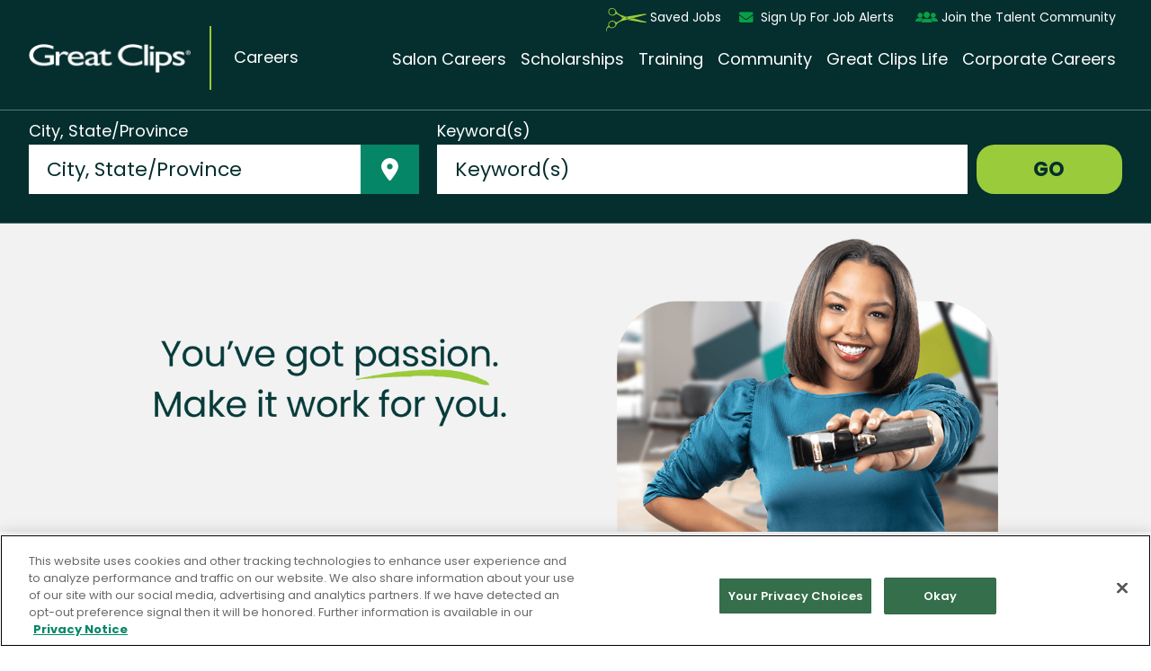

--- FILE ---
content_type: text/css
request_url: https://tbcdn.talentbrew.com/company/4594/css/58009-GST.css
body_size: 119917
content:
@import url("https://fonts.googleapis.com/css2?family=Poppins:ital,wght@0,100;0,200;0,300;0,400;0,500;0,600;0,700;0,800;0,900;1,100;1,200;1,300;1,400;1,500;1,600;1,700;1,800;1,900&display=swap");@-webkit-keyframes fade-in-out{from{opacity:0}to{opacity:1}}@keyframes fade-in-out{from{opacity:0}to{opacity:1}}@-webkit-keyframes loading-background{from{background-position:0 0}to{background-position:100% 0}}@keyframes loading-background{from{background-position:0 0}to{background-position:100% 0}}main,select,input[type="text"],input[type="tel"],input[type="email"],input[type="search"],input[type="file"],.advanced-search-form input,.advanced-search-form select,#search-filters #filter-distance select,#search-filters .search-filter-list{-moz-box-sizing:border-box;box-sizing:border-box}.job-matching-location>div,.job-map .job-map-directions form{display:-ms-flex;display:-webkit-flex;display:flex}/*! normalize.css v4.2.0 | MIT License | github.com/necolas/normalize.css *//*! Includes TMP customizations all noted with 'Custom TMP' comments. 20July2016 sherrie.campbell@tmp.com */html{font-family:sans-serif;line-height:1.15;-ms-text-size-adjust:100%;-webkit-text-size-adjust:100%;-webkit-box-sizing:border-box;-moz-box-sizing:border-box;box-sizing:border-box}*,*:before,*:after{box-sizing:inherit}table{border-collapse:collapse;border-spacing:0}ul,ol,li{margin:0;padding:0}input[type=number]{-moz-appearance:textfield}input[type=number]::-moz-inner-spin-button,input[type=number]::-moz-outer-spin-button{-moz-appearance:none;margin:0}input[type=number]::-webkit-inner-spin-button,input[type=number]::-webkit-outer-spin-button{-webkit-appearance:none;margin:0}body{margin:0}article,aside,footer,header,nav,section{display:block}figcaption,figure,main{display:block}figure{margin:1em 40px}hr{box-sizing:content-box;height:0;overflow:visible}pre{font-family:monospace, monospace;font-size:1em}a{background-color:transparent;-webkit-text-decoration-skip:objects}a:active,a:hover{outline-width:0}abbr[title]{border-bottom:none;text-decoration:underline;text-decoration:underline dotted}b,strong{font-weight:inherit}b,strong{font-weight:bolder}code,kbd,samp{font-family:monospace, monospace;font-size:1em}dfn{font-style:italic}mark{background-color:#ff0;color:#000}small{font-size:80%}sub,sup{font-size:75%;line-height:0;position:relative;vertical-align:baseline}sub{bottom:-0.25em}sup{top:-0.5em}audio,video{display:inline-block}audio:not([controls]){display:none;height:0}img{border-style:none}svg:not(:root){overflow:hidden}button,input,optgroup,select,textarea{font:inherit;margin:0}optgroup{font-weight:bold}button,input{overflow:visible}button,select{text-transform:none}button,html [type="button"],[type="reset"],[type="submit"]{-webkit-appearance:button;cursor:pointer}button::-moz-focus-inner,[type="button"]::-moz-focus-inner,[type="reset"]::-moz-focus-inner,[type="submit"]::-moz-focus-inner{border-style:none;padding:0}button:-moz-focusring,[type="button"]:-moz-focusring,[type="reset"]:-moz-focusring,[type="submit"]:-moz-focusring{outline:1px dotted ButtonText}fieldset{border:1px solid #c0c0c0;margin:0 2px;padding:0.35em 0.625em 0.75em}legend{box-sizing:border-box;color:inherit;display:table;max-width:100%;padding:0;white-space:normal}progress{display:inline-block;vertical-align:baseline}textarea{overflow:auto}[type="checkbox"],[type="radio"]{box-sizing:border-box;padding:0}[type="number"]::-webkit-inner-spin-button,[type="number"]::-webkit-outer-spin-button{height:auto}[type="search"]{-webkit-appearance:textfield;outline-offset:-2px}[type="search"]::-webkit-search-cancel-button,[type="search"]::-webkit-search-decoration{-webkit-appearance:none}::-webkit-file-upload-button{-webkit-appearance:button;font:inherit}details,menu{display:block}summary{display:list-item}canvas{display:inline-block}template{display:none}[hidden]{display:none}/*!
 * Font Awesome Pro 6.0.0-alpha1 by @fontawesome - https://fontawesome.com
 * License - https://fontawesome.com/license (Commercial License)
 */:root{--fa-style-family:'Font Awesome 6 Pro';--fa-style:900}.fa{font-family:'Font Awesome 6 Pro';font-family:var(--fa-style-family);font-weight:900;font-weight:var(--fa-style)}.fa,.fas,.section3-copy__button--location::after,.fa-solid,.far,.fa-regular,.fal,.fa-light,.fat,.fa-thin,.fad,.fa-duotone,.fab,.fa-brands{-moz-osx-font-smoothing:grayscale;-webkit-font-smoothing:antialiased;display:inline-block;font-style:normal;font-variant:normal;text-rendering:auto;line-height:1}.fa-lg{font-size:1.33333em;line-height:.75em;vertical-align:-.0667em}.fa-xs{font-size:.75em}.fa-sm{font-size:.875em}.fa-1x{font-size:1em}.fa-2x{font-size:2em}.fa-3x{font-size:3em}.fa-4x{font-size:4em}.fa-5x{font-size:5em}.fa-6x{font-size:6em}.fa-7x{font-size:7em}.fa-8x{font-size:8em}.fa-9x{font-size:9em}.fa-10x{font-size:10em}.fa-fw{text-align:center;width:1.25em}.fa-ul{list-style-type:none;margin-left:2.5em;padding-left:0}.fa-ul>li{position:relative}.fa-li{left:-2em;position:absolute;text-align:center;width:2em;line-height:inherit}.fa-border{border:solid 0.08em #eee;border-radius:.1em;padding:.2em .25em .15em}.fa-pull-left{float:left;margin-right:.3em}.fa-pull-right{float:right;margin-left:.3em}.fa-spin{animation:fa-spin 2s infinite linear}.fa-pulse{animation:fa-spin 1s infinite steps(8)}@keyframes fa-spin{0%{transform:rotate(0deg)}100%{transform:rotate(360deg)}}.fa-rotate-90{-ms-filter:"progid:DXImageTransform.Microsoft.BasicImage(rotation=1)";transform:rotate(90deg)}.fa-rotate-180{-ms-filter:"progid:DXImageTransform.Microsoft.BasicImage(rotation=2)";transform:rotate(180deg)}.fa-rotate-270{-ms-filter:"progid:DXImageTransform.Microsoft.BasicImage(rotation=3)";transform:rotate(270deg)}.fa-flip-horizontal{-ms-filter:"progid:DXImageTransform.Microsoft.BasicImage(rotation=0, mirror=1)";transform:scale(-1, 1)}.fa-flip-vertical{-ms-filter:"progid:DXImageTransform.Microsoft.BasicImage(rotation=2, mirror=1)";transform:scale(1, -1)}.fa-flip-both,.fa-flip-horizontal.fa-flip-vertical{-ms-filter:"progid:DXImageTransform.Microsoft.BasicImage(rotation=2, mirror=1)";transform:scale(-1, -1)}:root .fa-rotate-90,:root .fa-rotate-180,:root .fa-rotate-270,:root .fa-flip-horizontal,:root .fa-flip-vertical,:root .fa-flip-both{filter:none}.fa-stack{display:inline-block;height:2em;line-height:2em;position:relative;vertical-align:middle;width:2.5em}.fa-stack-1x,.fa-stack-2x{left:0;position:absolute;text-align:center;width:100%}.fa-stack-1x{line-height:inherit}.fa-stack-2x{font-size:2em}.fa-inverse{color:#fff}.fa-0:before{content:"\e089"}.fa-1:before{content:"\e08a"}.fa-2:before{content:"\e08b"}.fa-3:before{content:"\e08c"}.fa-4:before{content:"\e08d"}.fa-5:before{content:"\e08e"}.fa-6:before{content:"\e08f"}.fa-7:before{content:"\e090"}.fa-8:before{content:"\e091"}.fa-9:before{content:"\e092"}.fa-500px:before{content:"\f26e"}.fa-a:before{content:"\e093"}.fa-abacus:before{content:"\f640"}.fa-accessible-icon:before{content:"\f368"}.fa-accusoft:before{content:"\f369"}.fa-acorn:before{content:"\f6ae"}.fa-acquisitions-incorporated:before{content:"\f6af"}.fa-address-book:before{content:"\f2b9"}.fa-contact-book:before{content:"\f2b9"}.fa-address-card:before{content:"\f2bb"}.fa-contact-card:before{content:"\f2bb"}.fa-vcard:before{content:"\f2bb"}.fa-adn:before{content:"\f170"}.fa-adversal:before{content:"\f36a"}.fa-affiliatetheme:before{content:"\f36b"}.fa-air-conditioner:before{content:"\f8f4"}.fa-air-freshener:before{content:"\f5d0"}.fa-airbnb:before{content:"\f834"}.fa-alarm-clock:before{content:"\f34e"}.fa-alarm-exclamation:before{content:"\f843"}.fa-alarm-plus:before{content:"\f844"}.fa-alarm-snooze:before{content:"\f845"}.fa-album:before{content:"\f89f"}.fa-album-collection:before{content:"\f8a0"}.fa-algolia:before{content:"\f36c"}.fa-alicorn:before{content:"\f6b0"}.fa-alien:before{content:"\f8f5"}.fa-alien-8bit:before{content:"\f8f6"}.fa-alien-monster:before{content:"\f8f6"}.fa-align-center:before{content:"\f037"}.fa-align-justify:before{content:"\f039"}.fa-align-left:before{content:"\f036"}.fa-align-right:before{content:"\f038"}.fa-align-slash:before{content:"\f846"}.fa-alipay:before{content:"\f642"}.fa-alt:before{content:"\e094"}.fa-amazon:before{content:"\f270"}.fa-amazon-pay:before{content:"\f42c"}.fa-amilia:before{content:"\f36d"}.fa-amp-guitar:before{content:"\f8a1"}.fa-ampersand:before{content:"\e095"}.fa-anchor:before{content:"\f13d"}.fa-android:before{content:"\f17b"}.fa-angel:before{content:"\f779"}.fa-angellist:before{content:"\f209"}.fa-angle-down:before{content:"\f107"}.fa-angle-left:before{content:"\f104"}.fa-angle-right:before{content:"\f105"}.fa-angle-up:before{content:"\f106"}.fa-angles-down:before{content:"\f103"}.fa-angles-down:before{content:"\f103"}.fa-angles-left:before{content:"\f100"}.fa-angles-left:before{content:"\f100"}.fa-angles-right:before{content:"\f101"}.fa-angles-right:before{content:"\f101"}.fa-angles-up:before{content:"\f102"}.fa-angles-up:before{content:"\f102"}.fa-angrycreative:before{content:"\f36e"}.fa-angular:before{content:"\f420"}.fa-ankh:before{content:"\f644"}.fa-app-store:before{content:"\f36f"}.fa-app-store-ios:before{content:"\f370"}.fa-apper:before{content:"\f371"}.fa-apple:before{content:"\f179"}.fa-apple-crate:before{content:"\f6b1"}.fa-apple-pay:before{content:"\f415"}.fa-apple-whole:before{content:"\f5d1"}.fa-apple-alt:before{content:"\f5d1"}.fa-archway:before{content:"\f557"}.fa-arrow-down:before{content:"\f063"}.fa-arrow-down-1-9:before{content:"\f162"}.fa-sort-numeric-down:before{content:"\f162"}.fa-sort-numeric-asc:before{content:"\f162"}.fa-arrow-down-9-1:before{content:"\f886"}.fa-sort-numeric-down-alt:before{content:"\f886"}.fa-sort-numeric-desc:before{content:"\f886"}.fa-arrow-down-a-z:before{content:"\f15d"}.fa-sort-alpha-down:before{content:"\f15d"}.fa-sort-alpha-asc:before{content:"\f15d"}.fa-arrow-down-arrow-up:before{content:"\f883"}.fa-sort-alt:before{content:"\f883"}.fa-arrow-down-big-small:before{content:"\f88c"}.fa-sort-size-down:before{content:"\f88c"}.fa-arrow-down-from-line:before{content:"\f345"}.fa-arrow-from-top:before{content:"\f345"}.fa-arrow-down-left-and-arrow-up-right-to-center:before{content:"\e096"}.fa-arrow-down-long:before{content:"\f175"}.fa-long-arrow-down:before{content:"\f175"}.fa-arrow-down-short-wide:before{content:"\f884"}.fa-sort-amount-down-alt:before{content:"\f884"}.fa-sort-amount-desc:before{content:"\f884"}.fa-arrow-down-small-big:before{content:"\f88d"}.fa-sort-size-down-alt:before{content:"\f88d"}.fa-arrow-down-square-triangle:before{content:"\f889"}.fa-sort-shapes-down-alt:before{content:"\f889"}.fa-arrow-down-to-line:before{content:"\f33d"}.fa-arrow-to-bottom:before{content:"\f33d"}.fa-arrow-down-to-square:before{content:"\e097"}.fa-arrow-down-to-square:before{content:"\e097"}.fa-arrow-down-triangle-square:before{content:"\f888"}.fa-sort-shapes-down:before{content:"\f888"}.fa-arrow-down-wide-short:before{content:"\f160"}.fa-sort-amount-down:before{content:"\f160"}.fa-sort-amount-asc:before{content:"\f160"}.fa-arrow-down-z-a:before{content:"\f881"}.fa-sort-alpha-down-alt:before{content:"\f881"}.fa-sort-alpha-desc:before{content:"\f881"}.fa-arrow-left:before{content:"\f060"}.fa-arrow-left-from-line:before{content:"\f344"}.fa-arrow-from-right:before{content:"\f344"}.fa-arrow-left-long:before{content:"\f177"}.fa-long-arrow-left:before{content:"\f177"}.fa-arrow-left-rotate:before{content:"\f0e2"}.fa-undo:before{content:"\f0e2"}.fa-arrow-rotate-left:before{content:"\f0e2"}.fa-arrow-left-to-line:before{content:"\f33e"}.fa-arrow-to-left:before{content:"\f33e"}.fa-arrow-pointer:before{content:"\f245"}.fa-mouse-pointer:before{content:"\f245"}.fa-arrow-right:before{content:"\f061"}.fa-arrow-right-arrow-left:before{content:"\f0ec"}.fa-exchange:before{content:"\f0ec"}.fa-arrow-right-from-bracket:before{content:"\f08b"}.fa-sign-out:before{content:"\f08b"}.fa-arrow-right-from-line:before{content:"\f343"}.fa-arrow-from-left:before{content:"\f343"}.fa-arrow-right-long:before{content:"\f178"}.fa-long-arrow-right:before{content:"\f178"}.fa-arrow-right-to-bracket:before{content:"\f090"}.fa-sign-in:before{content:"\f090"}.fa-arrow-right-to-line:before{content:"\f340"}.fa-arrow-to-right:before{content:"\f340"}.fa-arrow-rotate-forward:before{content:"\f01e"}.fa-redo:before{content:"\f01e"}.fa-repeat:before{content:"\f363"}.fa-rotate-right:before{content:"\f01e"}.fa-arrow-turn-down:before{content:"\f149"}.fa-level-down:before{content:"\f149"}.fa-arrow-turn-up:before{content:"\f148"}.fa-level-up:before{content:"\f148"}.fa-arrow-up:before{content:"\f062"}.fa-arrow-up-1-9:before{content:"\f163"}.fa-sort-numeric-up:before{content:"\f163"}.fa-arrow-up-9-1:before{content:"\f887"}.fa-sort-numeric-up-alt:before{content:"\f887"}.fa-arrow-up-a-z:before{content:"\f15e"}.fa-sort-alpha-up:before{content:"\f15e"}.fa-arrow-up-arrow-down:before{content:"\e098"}.fa-sort-up-down:before{content:"\e098"}.fa-arrow-up-big-small:before{content:"\f88e"}.fa-sort-size-up:before{content:"\f88e"}.fa-arrow-up-from-line:before{content:"\f342"}.fa-arrow-from-bottom:before{content:"\f342"}.fa-arrow-up-from-square:before{content:"\e099"}.fa-arrow-up-long:before{content:"\f176"}.fa-long-arrow-up:before{content:"\f176"}.fa-arrow-up-right-and-arrow-down-left-from-center:before{content:"\e09a"}.fa-arrow-up-right-from-square:before{content:"\f08e"}.fa-external-link:before{content:"\f08e"}.fa-arrow-up-short-wide:before{content:"\f885"}.fa-sort-amount-up-alt:before{content:"\f885"}.fa-arrow-up-small-big:before{content:"\f88f"}.fa-sort-size-up-alt:before{content:"\f88f"}.fa-arrow-up-square-triangle:before{content:"\f88b"}.fa-sort-shapes-up-alt:before{content:"\f88b"}.fa-arrow-up-to-line:before{content:"\f341"}.fa-arrow-to-top:before{content:"\f341"}.fa-arrow-up-triangle-square:before{content:"\f88a"}.fa-sort-shapes-up:before{content:"\f88a"}.fa-arrow-up-wide-short:before{content:"\f161"}.fa-sort-amount-up:before{content:"\f161"}.fa-arrow-up-z-a:before{content:"\f882"}.fa-sort-alpha-up-alt:before{content:"\f882"}.fa-arrows-left-right:before{content:"\f07e"}.fa-arrows-h:before{content:"\f07e"}.fa-arrows-maximize:before{content:"\f31d"}.fa-expand-arrows:before{content:"\f31d"}.fa-arrows-minimize:before{content:"\e09b"}.fa-compress-arrows:before{content:"\e09b"}.fa-arrows-repeat:before{content:"\f364"}.fa-repeat-alt:before{content:"\f364"}.fa-arrows-repeat-1:before{content:"\f366"}.fa-repeat-1-alt:before{content:"\f366"}.fa-arrows-retweet:before{content:"\f361"}.fa-retweet-alt:before{content:"\f361"}.fa-arrows-rotate:before{content:"\f021"}.fa-sync:before{content:"\f021"}.fa-refresh:before{content:"\f021"}.fa-arrows-up-down:before{content:"\f07d"}.fa-arrows-v:before{content:"\f07d"}.fa-arrows-up-down-left-right:before{content:"\f047"}.fa-arrows:before{content:"\f047"}.fa-artstation:before{content:"\f77a"}.fa-asterisk:before{content:"\f069"}.fa-asymmetrik:before{content:"\f372"}.fa-at:before{content:"\f1fa"}.fa-atlassian:before{content:"\f77b"}.fa-atom:before{content:"\f5d2"}.fa-atom-simple:before{content:"\f5d3"}.fa-atom-alt:before{content:"\f5d3"}.fa-audible:before{content:"\f373"}.fa-austral-sign:before{content:"\e09c"}.fa-autoprefixer:before{content:"\f41c"}.fa-avianex:before{content:"\f374"}.fa-aviato:before{content:"\f421"}.fa-award:before{content:"\f559"}.fa-aws:before{content:"\f375"}.fa-axe:before{content:"\f6b2"}.fa-axe-battle:before{content:"\f6b3"}.fa-b:before{content:"\e09d"}.fa-baby:before{content:"\f77c"}.fa-baby-carriage:before{content:"\f77d"}.fa-carriage-baby:before{content:"\f77d"}.fa-backpack:before{content:"\f5d4"}.fa-backward:before{content:"\f04a"}.fa-backward-fast:before{content:"\f049"}.fa-fast-backward:before{content:"\f049"}.fa-backward-step:before{content:"\f048"}.fa-step-backward:before{content:"\f048"}.fa-bacon:before{content:"\f7e5"}.fa-bacteria:before{content:"\e059"}.fa-bacterium:before{content:"\e05a"}.fa-badge:before{content:"\f335"}.fa-badge-check:before{content:"\f336"}.fa-badge-dollar:before{content:"\f645"}.fa-badge-percent:before{content:"\f646"}.fa-badge-sheriff:before{content:"\f8a2"}.fa-badger-honey:before{content:"\f6b4"}.fa-bag-shopping:before{content:"\f290"}.fa-shopping-bag:before{content:"\f290"}.fa-bags-shopping:before{content:"\f847"}.fa-bahai:before{content:"\f666"}.fa-baht-sign:before{content:"\e09e"}.fa-ball-pile:before{content:"\f77e"}.fa-ballot:before{content:"\f732"}.fa-ballot-check:before{content:"\f733"}.fa-ban:before{content:"\f05e"}.fa-cancel:before{content:"\f05e"}.fa-ban-bug:before{content:"\f7f9"}.fa-debug:before{content:"\f7f9"}.fa-ban-parking:before{content:"\f616"}.fa-parking-circle-slash:before{content:"\f616"}.fa-ban-smoking:before{content:"\f54d"}.fa-smoking-ban:before{content:"\f54d"}.fa-bandage:before{content:"\f462"}.fa-band-aid:before{content:"\f462"}.fa-bandcamp:before{content:"\f2d5"}.fa-banjo:before{content:"\f8a3"}.fa-bank:before{content:"\f19c"}.fa-university:before{content:"\f19c"}.fa-institution:before{content:"\f19c"}.fa-barcode:before{content:"\f02a"}.fa-barcode-read:before{content:"\f464"}.fa-barcode-scan:before{content:"\f465"}.fa-bars:before{content:"\f0c9"}.fa-navicon:before{content:"\f0c9"}.fa-bars-progress:before{content:"\f828"}.fa-tasks-alt:before{content:"\f828"}.fa-bars-staggered:before{content:"\f550"}.fa-stream:before{content:"\f550"}.fa-reorder:before{content:"\f550"}.fa-baseball-ball:before{content:"\f433"}.fa-baseball-bat-ball:before{content:"\f432"}.fa-baseball:before{content:"\f432"}.fa-basket-shopping:before{content:"\f291"}.fa-shopping-basket:before{content:"\f291"}.fa-basket-shopping-simple:before{content:"\e09f"}.fa-shopping-basket-alt:before{content:"\e09f"}.fa-basketball-ball:before{content:"\f434"}.fa-basketball-hoop:before{content:"\f435"}.fa-bat:before{content:"\f6b5"}.fa-bath:before{content:"\f2cd"}.fa-bathtub:before{content:"\f2cd"}.fa-battery-bolt:before{content:"\f376"}.fa-battery-empty:before{content:"\f244"}.fa-battery-0:before{content:"\f244"}.fa-battery-exclamation:before{content:"\e0a0"}.fa-battery-full:before{content:"\f240"}.fa-battery:before{content:"\f240"}.fa-battery-5:before{content:"\f240"}.fa-battery-half:before{content:"\f242"}.fa-battery-3:before{content:"\f242"}.fa-battery-low:before{content:"\e0a1"}.fa-battery-1:before{content:"\e0a1"}.fa-battery-quarter:before{content:"\f243"}.fa-battery-2:before{content:"\f243"}.fa-battery-slash:before{content:"\f377"}.fa-battery-three-quarters:before{content:"\f241"}.fa-battery-4:before{content:"\f241"}.fa-battle-net:before{content:"\f835"}.fa-bed:before{content:"\f236"}.fa-bed-bunk:before{content:"\f8f8"}.fa-bed-empty:before{content:"\f8f9"}.fa-bed-front:before{content:"\f8f7"}.fa-bed-alt:before{content:"\f8f7"}.fa-bed-pulse:before{content:"\f487"}.fa-procedures:before{content:"\f487"}.fa-bee:before{content:"\e0a2"}.fa-beer-mug:before{content:"\e0a3"}.fa-beer-foam:before{content:"\e0a3"}.fa-beer-mug-empty:before{content:"\f0fc"}.fa-beer:before{content:"\f0fc"}.fa-behance:before{content:"\f1b4"}.fa-behance-square:before{content:"\f1b5"}.fa-bell:before{content:"\f0f3"}.fa-bell-concierge:before{content:"\f562"}.fa-concierge-bell:before{content:"\f562"}.fa-bell-exclamation:before{content:"\f848"}.fa-bell-on:before{content:"\f8fa"}.fa-bell-plus:before{content:"\f849"}.fa-bell-school:before{content:"\f5d5"}.fa-bell-school-slash:before{content:"\f5d6"}.fa-bell-slash:before{content:"\f1f6"}.fa-bells:before{content:"\f77f"}.fa-bezier-curve:before{content:"\f55b"}.fa-bicycle:before{content:"\f206"}.fa-bimobject:before{content:"\f378"}.fa-binoculars:before{content:"\f1e5"}.fa-biohazard:before{content:"\f780"}.fa-bitbucket:before{content:"\f171"}.fa-bitcoin:before{content:"\f379"}.fa-bitcoin-sign:before{content:"\e0a4"}.fa-bity:before{content:"\f37a"}.fa-black-tie:before{content:"\f27e"}.fa-blackberry:before{content:"\f37b"}.fa-blanket:before{content:"\f498"}.fa-blender:before{content:"\f517"}.fa-blender-phone:before{content:"\f6b6"}.fa-blinds:before{content:"\f8fb"}.fa-blinds-open:before{content:"\f8fc"}.fa-blinds-raised:before{content:"\f8fd"}.fa-blog:before{content:"\f781"}.fa-blogger:before{content:"\f37c"}.fa-blogger-b:before{content:"\f37d"}.fa-bluetooth:before{content:"\f293"}.fa-bluetooth-b:before{content:"\f294"}.fa-bold:before{content:"\f032"}.fa-bolt:before{content:"\f0e7"}.fa-flash:before{content:"\f0e7"}.fa-bomb:before{content:"\f1e2"}.fa-bone:before{content:"\f5d7"}.fa-bone-break:before{content:"\f5d8"}.fa-bong:before{content:"\f55c"}.fa-book:before{content:"\f02d"}.fa-book-atlas:before{content:"\f558"}.fa-atlas:before{content:"\f558"}.fa-book-bible:before{content:"\f647"}.fa-bible:before{content:"\f647"}.fa-book-blank:before{content:"\f5d9"}.fa-book-alt:before{content:"\f5d9"}.fa-book-font:before{content:"\e0a5"}.fa-book-heart:before{content:"\f499"}.fa-book-journal-whills:before{content:"\f66a"}.fa-journal-whills:before{content:"\f66a"}.fa-book-medical:before{content:"\f7e6"}.fa-book-open:before{content:"\f518"}.fa-book-open-cover:before{content:"\e0a6"}.fa-book-open-alt:before{content:"\e0a6"}.fa-book-open-reader:before{content:"\f5da"}.fa-book-reader:before{content:"\f5da"}.fa-book-quran:before{content:"\f687"}.fa-quran:before{content:"\f687"}.fa-book-skull:before{content:"\f6b7"}.fa-book-dead:before{content:"\f6b7"}.fa-book-sparkles:before{content:"\f6b8"}.fa-book-spells:before{content:"\f6b8"}.fa-book-tanakh:before{content:"\f827"}.fa-tanakh:before{content:"\f827"}.fa-book-user:before{content:"\f7e7"}.fa-bookmark:before{content:"\f02e"}.fa-bookmark-slash:before{content:"\e0a7"}.fa-books:before{content:"\f5db"}.fa-books-medical:before{content:"\f7e8"}.fa-boombox:before{content:"\f8a5"}.fa-boot:before{content:"\f782"}.fa-booth-curtain:before{content:"\f734"}.fa-bootstrap:before{content:"\f836"}.fa-border-all:before{content:"\f84c"}.fa-border-bottom:before{content:"\f84d"}.fa-border-bottom-right:before{content:"\f854"}.fa-border-style-alt:before{content:"\f854"}.fa-border-center-h:before{content:"\f89c"}.fa-border-center-v:before{content:"\f89d"}.fa-border-inner:before{content:"\f84e"}.fa-border-left:before{content:"\f84f"}.fa-border-none:before{content:"\f850"}.fa-border-outer:before{content:"\f851"}.fa-border-right:before{content:"\f852"}.fa-border-top:before{content:"\f855"}.fa-border-top-left:before{content:"\f853"}.fa-border-style:before{content:"\f853"}.fa-bow-arrow:before{content:"\f6b9"}.fa-bowl-hot:before{content:"\f823"}.fa-soup:before{content:"\f823"}.fa-bowling-ball:before{content:"\f436"}.fa-bowling-ball-pin:before{content:"\e0a8"}.fa-bowling-pins:before{content:"\f437"}.fa-box:before{content:"\f466"}.fa-box-archive:before{content:"\f187"}.fa-archive:before{content:"\f187"}.fa-box-ballot:before{content:"\f735"}.fa-box-check:before{content:"\f467"}.fa-box-circle-check:before{content:"\e0a9"}.fa-box-dollar:before{content:"\f4a0"}.fa-box-usd:before{content:"\f4a0"}.fa-box-heart:before{content:"\f49d"}.fa-box-open:before{content:"\f49e"}.fa-box-open-full:before{content:"\f49c"}.fa-box-full:before{content:"\f49c"}.fa-box-taped:before{content:"\f49a"}.fa-box-alt:before{content:"\f49a"}.fa-box-tissue:before{content:"\e05b"}.fa-boxes-stacked:before{content:"\f468"}.fa-boxes:before{content:"\f468"}.fa-boxes-alt:before{content:"\f468"}.fa-boxing-glove:before{content:"\f438"}.fa-glove-boxing:before{content:"\f438"}.fa-bracket-curly:before{content:"\e0aa"}.fa-bracket-curly-left:before{content:"\e0aa"}.fa-bracket-round:before{content:"\e0ab"}.fa-parenthesis:before{content:"\e0ab"}.fa-bracket-square:before{content:"\e0ac"}.fa-bracket:before{content:"\e0ac"}.fa-bracket-left:before{content:"\e0ac"}.fa-brackets-curly:before{content:"\f7ea"}.fa-brackets-round:before{content:"\e0ad"}.fa-parentheses:before{content:"\e0ad"}.fa-brackets-square:before{content:"\f7e9"}.fa-brackets:before{content:"\f7e9"}.fa-braille:before{content:"\f2a1"}.fa-brain:before{content:"\f5dc"}.fa-brain-arrow-curved-right:before{content:"\f677"}.fa-mind-share:before{content:"\f677"}.fa-brake-warning:before{content:"\e0ae"}.fa-bread-loaf:before{content:"\f7eb"}.fa-bread-slice:before{content:"\f7ec"}.fa-briefcase:before{content:"\f0b1"}.fa-briefcase-clock:before{content:"\f64a"}.fa-business-time:before{content:"\f64a"}.fa-briefcase-medical:before{content:"\f469"}.fa-bring-forward:before{content:"\f856"}.fa-bring-front:before{content:"\f857"}.fa-broom:before{content:"\f51a"}.fa-browser:before{content:"\f37e"}.fa-browsers:before{content:"\e0af"}.fa-brush:before{content:"\f55d"}.fa-btc:before{content:"\f15a"}.fa-buffer:before{content:"\f837"}.fa-bug:before{content:"\f188"}.fa-building:before{content:"\f1ad"}.fa-bullhorn:before{content:"\f0a1"}.fa-bullseye:before{content:"\f140"}.fa-bullseye-arrow:before{content:"\f648"}.fa-bullseye-pointer:before{content:"\f649"}.fa-burger:before{content:"\f805"}.fa-hamburger:before{content:"\f805"}.fa-burger-cheese:before{content:"\f7f1"}.fa-cheeseburger:before{content:"\f7f1"}.fa-burger-fries:before{content:"\e0b0"}.fa-burger-glass:before{content:"\e0b1"}.fa-burger-soda:before{content:"\f858"}.fa-buromobelexperte:before{content:"\f37f"}.fa-burrito:before{content:"\f7ed"}.fa-bus:before{content:"\f207"}.fa-bus-school:before{content:"\f5dd"}.fa-bus-simple:before{content:"\f55e"}.fa-bus-alt:before{content:"\f55e"}.fa-buy-n-large:before{content:"\f8a6"}.fa-buysellads:before{content:"\f20d"}.fa-c:before{content:"\e0b2"}.fa-cabinet-filing:before{content:"\f64b"}.fa-cable-car:before{content:"\e0b3"}.fa-cactus:before{content:"\f8a7"}.fa-cake-candles:before{content:"\f1fd"}.fa-birthday-cake:before{content:"\f1fd"}.fa-calculator:before{content:"\f1ec"}.fa-calculator-simple:before{content:"\f64c"}.fa-calculator-alt:before{content:"\f64c"}.fa-calendar:before{content:"\f133"}.fa-calendar-arrow-down:before{content:"\e0b4"}.fa-calendar-download:before{content:"\e0b4"}.fa-calendar-arrow-up:before{content:"\e0b5"}.fa-calendar-upload:before{content:"\e0b5"}.fa-calendar-check:before{content:"\f274"}.fa-calendar-clock:before{content:"\e0b6"}.fa-calendar-time:before{content:"\e0b6"}.fa-calendar-day:before{content:"\f783"}.fa-calendar-days:before{content:"\f073"}.fa-calendar-alt:before{content:"\f073"}.fa-calendar-exclamation:before{content:"\f334"}.fa-calendar-heart:before{content:"\e0b7"}.fa-calendar-image:before{content:"\e0b8"}.fa-calendar-lines:before{content:"\e0b9"}.fa-calendar-note:before{content:"\e0b9"}.fa-calendar-minus:before{content:"\f272"}.fa-calendar-pen:before{content:"\f333"}.fa-calendar-edit:before{content:"\f333"}.fa-calendar-plus:before{content:"\f271"}.fa-calendar-range:before{content:"\e0ba"}.fa-calendar-star:before{content:"\f736"}.fa-calendar-week:before{content:"\f784"}.fa-calendar-xmark:before{content:"\f273"}.fa-calendar-times:before{content:"\f273"}.fa-calendars:before{content:"\e0bb"}.fa-camcorder:before{content:"\f8a8"}.fa-video-handheld:before{content:"\f8a8"}.fa-camera:before{content:"\f030"}.fa-camera-alt:before{content:"\f030"}.fa-camera-cctv:before{content:"\f8ac"}.fa-cctv:before{content:"\f8ac"}.fa-camera-movie:before{content:"\f8a9"}.fa-camera-polaroid:before{content:"\f8aa"}.fa-camera-retro:before{content:"\f083"}.fa-camera-security:before{content:"\f8fe"}.fa-camera-home:before{content:"\f8fe"}.fa-camera-viewfinder:before{content:"\e0bc"}.fa-camera-web:before{content:"\f832"}.fa-webcam:before{content:"\f832"}.fa-camera-web-slash:before{content:"\f833"}.fa-webcam-slash:before{content:"\f833"}.fa-campfire:before{content:"\f6ba"}.fa-campground:before{content:"\f6bb"}.fa-canadian-maple-leaf:before{content:"\f785"}.fa-candle-holder:before{content:"\f6bc"}.fa-candy-cane:before{content:"\f786"}.fa-candy-corn:before{content:"\f6bd"}.fa-cannabis:before{content:"\f55f"}.fa-capsules:before{content:"\f46b"}.fa-car:before{content:"\f1b9"}.fa-automobile:before{content:"\f1b9"}.fa-car-battery:before{content:"\f5df"}.fa-battery-car:before{content:"\f5df"}.fa-car-building:before{content:"\f859"}.fa-car-bump:before{content:"\f5e0"}.fa-car-bus:before{content:"\f85a"}.fa-car-crash:before{content:"\f5e1"}.fa-car-garage:before{content:"\f5e2"}.fa-car-rear:before{content:"\f5de"}.fa-car-alt:before{content:"\f5de"}.fa-car-side:before{content:"\f5e4"}.fa-car-tilt:before{content:"\f5e5"}.fa-car-wash:before{content:"\f5e6"}.fa-car-wrench:before{content:"\f5e3"}.fa-car-mechanic:before{content:"\f5e3"}.fa-caravan:before{content:"\f8ff"}.fa-caravan-simple:before{content:"\e000"}.fa-caravan-alt:before{content:"\e000"}.fa-caret-down:before{content:"\f0d7"}.fa-caret-left:before{content:"\f0d9"}.fa-caret-right:before{content:"\f0da"}.fa-caret-up:before{content:"\f0d8"}.fa-carrot:before{content:"\f787"}.fa-cars:before{content:"\f85b"}.fa-cart-arrow-down:before{content:"\f218"}.fa-cart-flatbed:before{content:"\f474"}.fa-dolly-flatbed:before{content:"\f474"}.fa-cart-flatbed-boxes:before{content:"\f475"}.fa-dolly-flatbed-alt:before{content:"\f475"}.fa-cart-flatbed-empty:before{content:"\f476"}.fa-dolly-flatbed-empty:before{content:"\f476"}.fa-cart-flatbed-suitcase:before{content:"\f59d"}.fa-luggage-cart:before{content:"\f59d"}.fa-cart-plus:before{content:"\f217"}.fa-cart-shopping:before{content:"\f07a"}.fa-shopping-cart:before{content:"\f07a"}.fa-casette-betamax:before{content:"\f8a4"}.fa-betamax:before{content:"\f8a4"}.fa-casette-vhs:before{content:"\f8ec"}.fa-vhs:before{content:"\f8ec"}.fa-cash-register:before{content:"\f788"}.fa-cassette-tape:before{content:"\f8ab"}.fa-cat:before{content:"\f6be"}.fa-cat-space:before{content:"\e001"}.fa-cauldron:before{content:"\f6bf"}.fa-cc-amazon-pay:before{content:"\f42d"}.fa-cc-amex:before{content:"\f1f3"}.fa-cc-apple-pay:before{content:"\f416"}.fa-cc-diners-club:before{content:"\f24c"}.fa-cc-discover:before{content:"\f1f2"}.fa-cc-jcb:before{content:"\f24b"}.fa-cc-mastercard:before{content:"\f1f1"}.fa-cc-paypal:before{content:"\f1f4"}.fa-cc-stripe:before{content:"\f1f5"}.fa-cc-visa:before{content:"\f1f0"}.fa-cedi-sign:before{content:"\e0bd"}.fa-cent-sign:before{content:"\e0be"}.fa-centercode:before{content:"\f380"}.fa-centos:before{content:"\f789"}.fa-certificate:before{content:"\f0a3"}.fa-chair:before{content:"\f6c0"}.fa-chair-office:before{content:"\f6c1"}.fa-chalkboard:before{content:"\f51b"}.fa-blackboard:before{content:"\f51b"}.fa-chalkboard-user:before{content:"\f51c"}.fa-chalkboard-teacher:before{content:"\f51c"}.fa-champagne-glass:before{content:"\f79e"}.fa-glass-champagne:before{content:"\f79e"}.fa-champagne-glasses:before{content:"\f79f"}.fa-glass-cheers:before{content:"\f79f"}.fa-charging-station:before{content:"\f5e7"}.fa-chart-area:before{content:"\f1fe"}.fa-area-chart:before{content:"\f1fe"}.fa-chart-bar:before{content:"\f080"}.fa-bar-chart:before{content:"\f080"}.fa-chart-bullet:before{content:"\e0bf"}.fa-chart-candlestick:before{content:"\e0c0"}.fa-chart-column:before{content:"\e0c1"}.fa-chart-gantt:before{content:"\e0c2"}.fa-chart-line:before{content:"\f201"}.fa-line-chart:before{content:"\f201"}.fa-chart-line-down:before{content:"\f64d"}.fa-chart-line-up:before{content:"\e0c3"}.fa-chart-mixed:before{content:"\f643"}.fa-analytics:before{content:"\f643"}.fa-chart-network:before{content:"\f78a"}.fa-chart-pie:before{content:"\f200"}.fa-pie-chart:before{content:"\f200"}.fa-chart-pie-simple:before{content:"\f64e"}.fa-chart-pie-alt:before{content:"\f64e"}.fa-chart-pyramid:before{content:"\e0c4"}.fa-chart-radar:before{content:"\e0c5"}.fa-chart-scatter:before{content:"\f7ee"}.fa-chart-scatter-3d:before{content:"\e0c6"}.fa-chart-scatter-bubble:before{content:"\e0c7"}.fa-chart-tree-map:before{content:"\e0c8"}.fa-chart-user:before{content:"\f6a3"}.fa-user-chart:before{content:"\f6a3"}.fa-chart-waterfall:before{content:"\e0c9"}.fa-check:before{content:"\f00c"}.fa-check-double:before{content:"\f560"}.fa-cheese:before{content:"\f7ef"}.fa-cheese-swiss:before{content:"\f7f0"}.fa-chess:before{content:"\f439"}.fa-chess-bishop:before{content:"\f43a"}.fa-chess-bishop-piece:before{content:"\f43b"}.fa-chess-bishop-alt:before{content:"\f43b"}.fa-chess-board:before{content:"\f43c"}.fa-chess-clock:before{content:"\f43d"}.fa-chess-clock-flip:before{content:"\f43e"}.fa-chess-clock-alt:before{content:"\f43e"}.fa-chess-king:before{content:"\f43f"}.fa-chess-king-piece:before{content:"\f440"}.fa-chess-king-alt:before{content:"\f440"}.fa-chess-knight:before{content:"\f441"}.fa-chess-knight-piece:before{content:"\f442"}.fa-chess-knight-alt:before{content:"\f442"}.fa-chess-pawn:before{content:"\f443"}.fa-chess-pawn-piece:before{content:"\f444"}.fa-chess-pawn-alt:before{content:"\f444"}.fa-chess-queen:before{content:"\f445"}.fa-chess-queen-piece:before{content:"\f446"}.fa-chess-queen-alt:before{content:"\f446"}.fa-chess-rook:before{content:"\f447"}.fa-chess-rook-piece:before{content:"\f448"}.fa-chess-rook-alt:before{content:"\f448"}.fa-chevron-down:before{content:"\f078"}.fa-chevron-left:before{content:"\f053"}.fa-chevron-right:before{content:"\f054"}.fa-chevron-up:before{content:"\f077"}.fa-chevrons-down:before{content:"\f322"}.fa-chevron-double-down:before{content:"\f322"}.fa-chevrons-left:before{content:"\f323"}.fa-chevron-double-left:before{content:"\f323"}.fa-chevrons-right:before{content:"\f324"}.fa-chevron-double-right:before{content:"\f324"}.fa-chevrons-up:before{content:"\f325"}.fa-chevron-double-up:before{content:"\f325"}.fa-child:before{content:"\f1ae"}.fa-chimney:before{content:"\f78b"}.fa-chrome:before{content:"\f268"}.fa-chromecast:before{content:"\f838"}.fa-church:before{content:"\f51d"}.fa-circle:before{content:"\f111"}.fa-circle-0:before{content:"\e0ca"}.fa-circle-1:before{content:"\e0cb"}.fa-circle-2:before{content:"\e0cc"}.fa-circle-3:before{content:"\e0cd"}.fa-circle-4:before{content:"\e0ce"}.fa-circle-5:before{content:"\e0cf"}.fa-circle-6:before{content:"\e0d0"}.fa-circle-7:before{content:"\e0d1"}.fa-circle-8:before{content:"\e0d2"}.fa-circle-9:before{content:"\e0d3"}.fa-circle-a:before{content:"\e0d4"}.fa-circle-ampersand:before{content:"\e0d5"}.fa-circle-arrow-down:before{content:"\f0ab"}.fa-arrow-circle-down:before{content:"\f0ab"}.fa-circle-arrow-left:before{content:"\f0a8"}.fa-arrow-circle-left:before{content:"\f0a8"}.fa-circle-arrow-right:before{content:"\f0a9"}.fa-arrow-circle-right:before{content:"\f0a9"}.fa-circle-arrow-up:before{content:"\f0aa"}.fa-arrow-circle-up:before{content:"\f0aa"}.fa-circle-b:before{content:"\e0d6"}.fa-circle-book-open:before{content:"\e0d7"}.fa-book-circle:before{content:"\e0d7"}.fa-circle-bookmark:before{content:"\e0d8"}.fa-bookmark-circle:before{content:"\e0d8"}.fa-circle-c:before{content:"\e0d9"}.fa-circle-calendar:before{content:"\e0da"}.fa-calendar-circle:before{content:"\e0da"}.fa-circle-camera:before{content:"\e0db"}.fa-camera-circle:before{content:"\e0db"}.fa-circle-caret-down:before{content:"\f32d"}.fa-caret-circle-down:before{content:"\f32d"}.fa-circle-caret-left:before{content:"\f32e"}.fa-caret-circle-left:before{content:"\f32e"}.fa-circle-caret-right:before{content:"\f330"}.fa-caret-circle-right:before{content:"\f330"}.fa-circle-caret-up:before{content:"\f331"}.fa-caret-circle-up:before{content:"\f331"}.fa-circle-check:before{content:"\f058"}.fa-check-circle:before{content:"\f058"}.fa-circle-chevron-down:before{content:"\f13a"}.fa-chevron-circle-down:before{content:"\f13a"}.fa-circle-chevron-left:before{content:"\f137"}.fa-chevron-circle-left:before{content:"\f137"}.fa-circle-chevron-right:before{content:"\f138"}.fa-chevron-circle-right:before{content:"\f138"}.fa-circle-chevron-up:before{content:"\f139"}.fa-chevron-circle-up:before{content:"\f139"}.fa-circle-d:before{content:"\e0dc"}.fa-circle-dashed:before{content:"\e0dd"}.fa-circle-dollar:before{content:"\f2e8"}.fa-usd-circle:before{content:"\f2e8"}.fa-dollar-circle:before{content:"\f2e8"}.fa-circle-dollar-to-slot:before{content:"\f4b9"}.fa-donate:before{content:"\f4b9"}.fa-circle-dot:before{content:"\f192"}.fa-dot-circle:before{content:"\f192"}.fa-circle-down:before{content:"\f358"}.fa-arrow-alt-circle-down:before{content:"\f358"}.fa-circle-e:before{content:"\e0de"}.fa-circle-envelope:before{content:"\e0df"}.fa-envelope-circle:before{content:"\e0df"}.fa-circle-exclamation:before{content:"\f06a"}.fa-exclamation-circle:before{content:"\f06a"}.fa-circle-f:before{content:"\e0e0"}.fa-circle-g:before{content:"\e0e1"}.fa-circle-h:before{content:"\f47e"}.fa-hospital-symbol:before{content:"\f47e"}.fa-circle-half:before{content:"\e0e2"}.fa-circle-half-stroke:before{content:"\f042"}.fa-adjust:before{content:"\f042"}.fa-circle-heart:before{content:"\f4c7"}.fa-heart-circle:before{content:"\f4c7"}.fa-circle-i:before{content:"\e0e3"}.fa-circle-info:before{content:"\f05a"}.fa-info-circle:before{content:"\f05a"}.fa-circle-j:before{content:"\e0e4"}.fa-circle-k:before{content:"\e0e5"}.fa-circle-l:before{content:"\e0e6"}.fa-circle-left:before{content:"\f359"}.fa-arrow-alt-circle-left:before{content:"\f359"}.fa-circle-location-arrow:before{content:"\f602"}.fa-location-circle:before{content:"\f602"}.fa-circle-m:before{content:"\e0e7"}.fa-circle-microphone:before{content:"\e0e8"}.fa-microphone-circle:before{content:"\e0e8"}.fa-circle-microphone-lines:before{content:"\e0e9"}.fa-microphone-circle-alt:before{content:"\e0e9"}.fa-circle-minus:before{content:"\f056"}.fa-minus-circle:before{content:"\f056"}.fa-circle-n:before{content:"\e0ea"}.fa-circle-notch:before{content:"\f1ce"}.fa-circle-o:before{content:"\e0eb"}.fa-circle-p:before{content:"\e0ec"}.fa-circle-parking:before{content:"\f615"}.fa-parking-circle:before{content:"\f615"}.fa-circle-pause:before{content:"\f28b"}.fa-pause-circle:before{content:"\f28b"}.fa-circle-phone:before{content:"\e0ed"}.fa-phone-circle:before{content:"\e0ed"}.fa-circle-phone-flip:before{content:"\e0ee"}.fa-phone-circle-alt:before{content:"\e0ee"}.fa-circle-phone-hangup:before{content:"\e0ef"}.fa-phone-circle-down:before{content:"\e0ef"}.fa-circle-play:before{content:"\f144"}.fa-play-circle:before{content:"\f144"}.fa-circle-plus:before{content:"\f055"}.fa-plus-circle:before{content:"\f055"}.fa-circle-q:before{content:"\e0f0"}.fa-circle-quarter:before{content:"\e0f1"}.fa-circle-question:before{content:"\f059"}.fa-question-circle:before{content:"\f059"}.fa-circle-r:before{content:"\e0f2"}.fa-circle-radiation:before{content:"\f7ba"}.fa-radiation-alt:before{content:"\f7ba"}.fa-circle-right:before{content:"\f35a"}.fa-arrow-alt-circle-right:before{content:"\f35a"}.fa-circle-s:before{content:"\e0f3"}.fa-circle-sort:before{content:"\e030"}.fa-sort-circle:before{content:"\e030"}.fa-circle-sort-down:before{content:"\e031"}.fa-sort-circle-down:before{content:"\e031"}.fa-circle-sort-up:before{content:"\e032"}.fa-sort-circle-up:before{content:"\e032"}.fa-circle-star:before{content:"\e0f4"}.fa-star-circle:before{content:"\e0f4"}.fa-circle-stop:before{content:"\f28d"}.fa-stop-circle:before{content:"\f28d"}.fa-circle-t:before{content:"\e0f5"}.fa-circle-three-quarters:before{content:"\e0f6"}.fa-circle-trash:before{content:"\e0f7"}.fa-trash-circle:before{content:"\e0f7"}.fa-circle-u:before{content:"\e0f8"}.fa-circle-up:before{content:"\f35b"}.fa-arrow-alt-circle-up:before{content:"\f35b"}.fa-circle-user:before{content:"\f2bd"}.fa-user-circle:before{content:"\f2bd"}.fa-circle-v:before{content:"\e0f9"}.fa-circle-video:before{content:"\e0fa"}.fa-video-circle:before{content:"\e0fa"}.fa-circle-w:before{content:"\e0fb"}.fa-circle-waveform-lines:before{content:"\e0fc"}.fa-waveform-circle:before{content:"\e0fc"}.fa-circle-x:before{content:"\e0fd"}.fa-circle-xmark:before{content:"\f057"}.fa-times-circle:before{content:"\f057"}.fa-xmark-circle:before{content:"\f057"}.fa-circle-y:before{content:"\e0fe"}.fa-circle-z:before{content:"\e0ff"}.fa-city:before{content:"\f64f"}.fa-clarinet:before{content:"\f8ad"}.fa-claw-marks:before{content:"\f6c2"}.fa-clipboard:before{content:"\f328"}.fa-clipboard-check:before{content:"\f46c"}.fa-clipboard-list:before{content:"\f46d"}.fa-clipboard-list-check:before{content:"\f737"}.fa-clipboard-medical:before{content:"\e100"}.fa-clipboard-prescription:before{content:"\f5e8"}.fa-clipboard-user:before{content:"\f7f3"}.fa-clock:before{content:"\f017"}.fa-clock-desk:before{content:"\e101"}.fa-clock-rotate-left:before{content:"\f1da"}.fa-history:before{content:"\f1da"}.fa-clone:before{content:"\f24d"}.fa-closed-captioning:before{content:"\f20a"}.fa-cloud:before{content:"\f0c2"}.fa-cloud-arrow-down:before{content:"\f0ed"}.fa-cloud-download:before{content:"\f0ed"}.fa-cloud-download-alt:before{content:"\f0ed"}.fa-cloud-arrow-up:before{content:"\f0ee"}.fa-cloud-upload:before{content:"\f0ee"}.fa-cloud-upload-alt:before{content:"\f0ee"}.fa-cloud-bolt:before{content:"\f76c"}.fa-thunderstorm:before{content:"\f76c"}.fa-cloud-bolt-moon:before{content:"\f76d"}.fa-thunderstorm-moon:before{content:"\f76d"}.fa-cloud-bolt-sun:before{content:"\f76e"}.fa-thunderstorm-sun:before{content:"\f76e"}.fa-cloud-drizzle:before{content:"\f738"}.fa-cloud-fog:before{content:"\f74e"}.fa-fog:before{content:"\f74e"}.fa-cloud-hail:before{content:"\f739"}.fa-cloud-hail-mixed:before{content:"\f73a"}.fa-cloud-meatball:before{content:"\f73b"}.fa-cloud-moon:before{content:"\f6c3"}.fa-cloud-moon-rain:before{content:"\f73c"}.fa-cloud-music:before{content:"\f8ae"}.fa-cloud-rain:before{content:"\f73d"}.fa-cloud-rainbow:before{content:"\f73e"}.fa-cloud-showers:before{content:"\f73f"}.fa-cloud-showers-heavy:before{content:"\f740"}.fa-cloud-sleet:before{content:"\f741"}.fa-cloud-snow:before{content:"\f742"}.fa-cloud-sun:before{content:"\f6c4"}.fa-cloud-sun-rain:before{content:"\f743"}.fa-cloud-word:before{content:"\e102"}.fa-cloudflare:before{content:"\e07d"}.fa-clouds:before{content:"\f744"}.fa-clouds-moon:before{content:"\f745"}.fa-clouds-sun:before{content:"\f746"}.fa-cloudscale:before{content:"\f383"}.fa-cloudsmith:before{content:"\f384"}.fa-cloudversify:before{content:"\f385"}.fa-club:before{content:"\f327"}.fa-code:before{content:"\f121"}.fa-code-branch:before{content:"\f126"}.fa-code-commit:before{content:"\f386"}.fa-code-merge:before{content:"\f387"}.fa-codepen:before{content:"\f1cb"}.fa-codiepie:before{content:"\f284"}.fa-coffee-bean:before{content:"\e103"}.fa-coffee-beans:before{content:"\e104"}.fa-coffee-pot:before{content:"\e002"}.fa-coffin:before{content:"\f6c6"}.fa-coffin-cross:before{content:"\e051"}.fa-coin:before{content:"\f85c"}.fa-coins:before{content:"\f51e"}.fa-colon-sign:before{content:"\e105"}.fa-comet:before{content:"\e003"}.fa-command:before{content:"\e106"}.fa-comment:before{content:"\f075"}.fa-comment-arrow-down:before{content:"\e107"}.fa-comment-arrow-up:before{content:"\e108"}.fa-comment-captions:before{content:"\e109"}.fa-comment-check:before{content:"\f4ac"}.fa-comment-dollar:before{content:"\f651"}.fa-comment-dots:before{content:"\f4ad"}.fa-commenting:before{content:"\f4ad"}.fa-comment-exclamation:before{content:"\f4af"}.fa-comment-image:before{content:"\e10a"}.fa-comment-lines:before{content:"\f4b0"}.fa-comment-medical:before{content:"\f7f5"}.fa-comment-middle:before{content:"\e10b"}.fa-comment-middle-top:before{content:"\e10c"}.fa-comment-minus:before{content:"\f4b1"}.fa-comment-music:before{content:"\f8b0"}.fa-comment-pen:before{content:"\f4ae"}.fa-comment-edit:before{content:"\f4ae"}.fa-comment-plus:before{content:"\f4b2"}.fa-comment-quote:before{content:"\e10d"}.fa-comment-slash:before{content:"\f4b3"}.fa-comment-smile:before{content:"\f4b4"}.fa-comment-sms:before{content:"\f7cd"}.fa-sms:before{content:"\f7cd"}.fa-comment-text:before{content:"\e10e"}.fa-comment-xmark:before{content:"\f4b5"}.fa-comment-times:before{content:"\f4b5"}.fa-comments:before{content:"\f086"}.fa-comments-dollar:before{content:"\f653"}.fa-compact-disc:before{content:"\f51f"}.fa-compass:before{content:"\f14e"}.fa-compass-drafting:before{content:"\f568"}.fa-drafting-compass:before{content:"\f568"}.fa-compass-slash:before{content:"\f5e9"}.fa-compress:before{content:"\f066"}.fa-compress-wide:before{content:"\f326"}.fa-computer-classic:before{content:"\f8b1"}.fa-computer-mouse:before{content:"\f8cc"}.fa-mouse:before{content:"\f8cc"}.fa-computer-mouse-scrollwheel:before{content:"\f8cd"}.fa-mouse-alt:before{content:"\f8cd"}.fa-computer-speaker:before{content:"\f8b2"}.fa-confluence:before{content:"\f78d"}.fa-connectdevelop:before{content:"\f20e"}.fa-container-storage:before{content:"\f4b7"}.fa-contao:before{content:"\f26d"}.fa-conveyor-belt:before{content:"\f46e"}.fa-conveyor-belt-boxes:before{content:"\f46f"}.fa-conveyor-belt-alt:before{content:"\f46f"}.fa-conveyor-belt-empty:before{content:"\e10f"}.fa-cookie:before{content:"\f563"}.fa-cookie-bite:before{content:"\f564"}.fa-copy:before{content:"\f0c5"}.fa-copyright:before{content:"\f1f9"}.fa-corn:before{content:"\f6c7"}.fa-cotton-bureau:before{content:"\f89e"}.fa-couch:before{content:"\f4b8"}.fa-cow:before{content:"\f6c8"}.fa-cowbell:before{content:"\f8b3"}.fa-cowbell-circle-plus:before{content:"\f8b4"}.fa-cowbell-more:before{content:"\f8b4"}.fa-cpanel:before{content:"\f388"}.fa-creative-commons:before{content:"\f25e"}.fa-creative-commons-by:before{content:"\f4e7"}.fa-creative-commons-nc:before{content:"\f4e8"}.fa-creative-commons-nc-eu:before{content:"\f4e9"}.fa-creative-commons-nc-jp:before{content:"\f4ea"}.fa-creative-commons-nd:before{content:"\f4eb"}.fa-creative-commons-pd:before{content:"\f4ec"}.fa-creative-commons-pd-alt:before{content:"\f4ed"}.fa-creative-commons-remix:before{content:"\f4ee"}.fa-creative-commons-sa:before{content:"\f4ef"}.fa-creative-commons-sampling:before{content:"\f4f0"}.fa-creative-commons-sampling-plus:before{content:"\f4f1"}.fa-creative-commons-share:before{content:"\f4f2"}.fa-creative-commons-zero:before{content:"\f4f3"}.fa-credit-card:before{content:"\f09d"}.fa-credit-card-alt:before{content:"\f09d"}.fa-credit-card-blank:before{content:"\f389"}.fa-credit-card-front:before{content:"\f38a"}.fa-cricket-bat-ball:before{content:"\f449"}.fa-cricket:before{content:"\f449"}.fa-critical-role:before{content:"\f6c9"}.fa-croissant:before{content:"\f7f6"}.fa-crop:before{content:"\f125"}.fa-crop-simple:before{content:"\f565"}.fa-crop-alt:before{content:"\f565"}.fa-cross:before{content:"\f654"}.fa-crosshairs:before{content:"\f05b"}.fa-crow:before{content:"\f520"}.fa-crown:before{content:"\f521"}.fa-crutch:before{content:"\f7f7"}.fa-crutches:before{content:"\f7f8"}.fa-cruzeiro-sign:before{content:"\e110"}.fa-css3:before{content:"\f13c"}.fa-css3-alt:before{content:"\f38b"}.fa-cube:before{content:"\f1b2"}.fa-cubes:before{content:"\f1b3"}.fa-cup-togo:before{content:"\f6c5"}.fa-coffee-togo:before{content:"\f6c5"}.fa-curling-stone:before{content:"\f44a"}.fa-curling:before{content:"\f44a"}.fa-cuttlefish:before{content:"\f38c"}.fa-d:before{content:"\e111"}.fa-d-and-d:before{content:"\f38d"}.fa-d-and-d-beyond:before{content:"\f6ca"}.fa-dagger:before{content:"\f6cb"}.fa-dailymotion:before{content:"\e052"}.fa-dashcube:before{content:"\f210"}.fa-database:before{content:"\f1c0"}.fa-deer:before{content:"\f78e"}.fa-deer-rudolph:before{content:"\f78f"}.fa-deezer:before{content:"\e077"}.fa-delete-left:before{content:"\f55a"}.fa-backspace:before{content:"\f55a"}.fa-delete-right:before{content:"\e112"}.fa-delicious:before{content:"\f1a5"}.fa-democrat:before{content:"\f747"}.fa-deploydog:before{content:"\f38e"}.fa-deskpro:before{content:"\f38f"}.fa-desktop:before{content:"\f108"}.fa-desktop-alt:before{content:"\f108"}.fa-dev:before{content:"\f6cc"}.fa-deviantart:before{content:"\f1bd"}.fa-dharmachakra:before{content:"\f655"}.fa-dhl:before{content:"\f790"}.fa-diagram-stankey:before{content:"\e113"}.fa-diagram-venn:before{content:"\e114"}.fa-dial:before{content:"\e115"}.fa-dial-med-high:before{content:"\e115"}.fa-dial-high:before{content:"\e116"}.fa-dial-low:before{content:"\e117"}.fa-dial-max:before{content:"\e118"}.fa-dial-med:before{content:"\e119"}.fa-dial-med-low:before{content:"\e11a"}.fa-dial-min:before{content:"\e11b"}.fa-diamond:before{content:"\f219"}.fa-diamond-turn-right:before{content:"\f5eb"}.fa-directions:before{content:"\f5eb"}.fa-diaspora:before{content:"\f791"}.fa-dice:before{content:"\f522"}.fa-dice-d10:before{content:"\f6cd"}.fa-dice-d12:before{content:"\f6ce"}.fa-dice-d20:before{content:"\f6cf"}.fa-dice-d4:before{content:"\f6d0"}.fa-dice-d6:before{content:"\f6d1"}.fa-dice-d8:before{content:"\f6d2"}.fa-dice-five:before{content:"\f523"}.fa-dice-four:before{content:"\f524"}.fa-dice-one:before{content:"\f525"}.fa-dice-six:before{content:"\f526"}.fa-dice-three:before{content:"\f527"}.fa-dice-two:before{content:"\f528"}.fa-digg:before{content:"\f1a6"}.fa-digital-ocean:before{content:"\f391"}.fa-diploma:before{content:"\f5ea"}.fa-scroll-ribbon:before{content:"\f5ea"}.fa-disc-drive:before{content:"\f8b5"}.fa-discord:before{content:"\f392"}.fa-discourse:before{content:"\f393"}.fa-disease:before{content:"\f7fa"}.fa-display:before{content:"\e11c"}.fa-display-code:before{content:"\e11d"}.fa-desktop-code:before{content:"\e11d"}.fa-display-medical:before{content:"\e11e"}.fa-desktop-medical:before{content:"\e11e"}.fa-display-slash:before{content:"\e11f"}.fa-desktop-slash:before{content:"\e11f"}.fa-divide:before{content:"\f529"}.fa-dna:before{content:"\f471"}.fa-do-not-enter:before{content:"\f5ec"}.fa-dochub:before{content:"\f394"}.fa-docker:before{content:"\f395"}.fa-dog:before{content:"\f6d3"}.fa-dog-leashed:before{content:"\f6d4"}.fa-dollar-sign:before{content:"\f155"}.fa-dollar:before{content:"\f155"}.fa-usd:before{content:"\f155"}.fa-dolly:before{content:"\f472"}.fa-dolly-box:before{content:"\f472"}.fa-dolly-empty:before{content:"\f473"}.fa-dolphin:before{content:"\e120"}.fa-dong-sign:before{content:"\e121"}.fa-door-closed:before{content:"\f52a"}.fa-door-open:before{content:"\f52b"}.fa-dove:before{content:"\f4ba"}.fa-down:before{content:"\f354"}.fa-arrow-alt-down:before{content:"\f354"}.fa-down-from-line:before{content:"\f349"}.fa-arrow-alt-from-top:before{content:"\f349"}.fa-down-left-and-up-right-to-center:before{content:"\f422"}.fa-compress-alt:before{content:"\f422"}.fa-down-long:before{content:"\f309"}.fa-long-arrow-alt-down:before{content:"\f309"}.fa-down-to-line:before{content:"\f34a"}.fa-arrow-alt-to-bottom:before{content:"\f34a"}.fa-download:before{content:"\f019"}.fa-draft2digital:before{content:"\f396"}.fa-dragon:before{content:"\f6d5"}.fa-draw-circle:before{content:"\f5ed"}.fa-draw-polygon:before{content:"\f5ee"}.fa-draw-square:before{content:"\f5ef"}.fa-dreidel:before{content:"\f792"}.fa-dribbble:before{content:"\f17d"}.fa-dribbble-square:before{content:"\f397"}.fa-drone:before{content:"\f85f"}.fa-drone-front:before{content:"\f860"}.fa-drone-alt:before{content:"\f860"}.fa-dropbox:before{content:"\f16b"}.fa-droplet:before{content:"\f043"}.fa-tint:before{content:"\f043"}.fa-droplet-degree:before{content:"\f748"}.fa-dewpoint:before{content:"\f748"}.fa-droplet-percent:before{content:"\f750"}.fa-humidity:before{content:"\f750"}.fa-droplet-slash:before{content:"\f5c7"}.fa-tint-slash:before{content:"\f5c7"}.fa-drum:before{content:"\f569"}.fa-drum-steelpan:before{content:"\f56a"}.fa-drumstick:before{content:"\f6d6"}.fa-drumstick-bite:before{content:"\f6d7"}.fa-drupal:before{content:"\f1a9"}.fa-dryer:before{content:"\f861"}.fa-dryer-heat:before{content:"\f862"}.fa-dryer-alt:before{content:"\f862"}.fa-duck:before{content:"\f6d8"}.fa-dumbbell:before{content:"\f44b"}.fa-dumpster:before{content:"\f793"}.fa-dumpster-fire:before{content:"\f794"}.fa-dungeon:before{content:"\f6d9"}.fa-dyalog:before{content:"\f399"}.fa-e:before{content:"\e122"}.fa-ear:before{content:"\f5f0"}.fa-ear-deaf:before{content:"\f2a4"}.fa-deaf:before{content:"\f2a4"}.fa-deafness:before{content:"\f2a4"}.fa-hard-of-hearing:before{content:"\f2a4"}.fa-ear-listen:before{content:"\f2a2"}.fa-assistive-listening-systems:before{content:"\f2a2"}.fa-ear-muffs:before{content:"\f795"}.fa-earlybirds:before{content:"\f39a"}.fa-earth-africa:before{content:"\f57c"}.fa-globe-africa:before{content:"\f57c"}.fa-earth-americas:before{content:"\f57d"}.fa-earth:before{content:"\f57d"}.fa-globe-americas:before{content:"\f57d"}.fa-earth-asia:before{content:"\f57e"}.fa-globe-asia:before{content:"\f57e"}.fa-earth-europa:before{content:"\f7a2"}.fa-globe-europe:before{content:"\f7a2"}.fa-ebay:before{content:"\f4f4"}.fa-eclipse:before{content:"\f749"}.fa-edge:before{content:"\f282"}.fa-edge-legacy:before{content:"\e078"}.fa-egg:before{content:"\f7fb"}.fa-egg-fried:before{content:"\f7fc"}.fa-eject:before{content:"\f052"}.fa-elementor:before{content:"\f430"}.fa-elephant:before{content:"\f6da"}.fa-ellipsis:before{content:"\f141"}.fa-ellipsis-h:before{content:"\f141"}.fa-ellipsis-stroke:before{content:"\f39b"}.fa-ellipsis-h-alt:before{content:"\f39b"}.fa-ellipsis-stroke-vertical:before{content:"\f39c"}.fa-ellipsis-v-alt:before{content:"\f39c"}.fa-ellipsis-vertical:before{content:"\f142"}.fa-ellipsis-v:before{content:"\f142"}.fa-ello:before{content:"\f5f1"}.fa-ember:before{content:"\f423"}.fa-empire:before{content:"\f1d1"}.fa-empty-set:before{content:"\f656"}.fa-engine:before{content:"\e123"}.fa-engine-warning:before{content:"\f5f2"}.fa-engine-exclamation:before{content:"\f5f2"}.fa-envelope:before{content:"\f0e0"}.fa-envelope-dot:before{content:"\e124"}.fa-envelope-badge:before{content:"\e124"}.fa-envelope-open:before{content:"\f2b6"}.fa-envelope-open-dollar:before{content:"\f657"}.fa-envelope-open-text:before{content:"\f658"}.fa-envelopes:before{content:"\e125"}.fa-envelopes-bulk:before{content:"\f674"}.fa-mail-bulk:before{content:"\f674"}.fa-envira:before{content:"\f299"}.fa-equals:before{content:"\f52c"}.fa-eraser:before{content:"\f12d"}.fa-erlang:before{content:"\f39d"}.fa-ethereum:before{content:"\f42e"}.fa-ethernet:before{content:"\f796"}.fa-etsy:before{content:"\f2d7"}.fa-euro-sign:before{content:"\f153"}.fa-euro:before{content:"\f153"}.fa-eur:before{content:"\f153"}.fa-evernote:before{content:"\f839"}.fa-exclamation:before{content:"\f12a"}.fa-expand:before{content:"\f065"}.fa-expand-wide:before{content:"\f320"}.fa-expeditedssl:before{content:"\f23e"}.fa-eye:before{content:"\f06e"}.fa-eye-dropper:before{content:"\f1fb"}.fa-eye-dropper-empty:before{content:"\f1fb"}.fa-eyedropper:before{content:"\f1fb"}.fa-eye-dropper-full:before{content:"\e126"}.fa-eye-dropper-half:before{content:"\e127"}.fa-eye-evil:before{content:"\f6db"}.fa-eye-low-vision:before{content:"\f2a8"}.fa-low-vision:before{content:"\f2a8"}.fa-eye-slash:before{content:"\f070"}.fa-f:before{content:"\e128"}.fa-face-angry:before{content:"\f556"}.fa-angry:before{content:"\f556"}.fa-face-dizzy:before{content:"\f567"}.fa-dizzy:before{content:"\f567"}.fa-face-flushed:before{content:"\f579"}.fa-flushed:before{content:"\f579"}.fa-face-frown:before{content:"\f119"}.fa-frown:before{content:"\f119"}.fa-face-frown-open:before{content:"\f57a"}.fa-frown-open:before{content:"\f57a"}.fa-face-grimace:before{content:"\f57f"}.fa-grimace:before{content:"\f57f"}.fa-face-grin:before{content:"\f580"}.fa-grin:before{content:"\f580"}.fa-face-grin-beam:before{content:"\f582"}.fa-grin-beam:before{content:"\f582"}.fa-face-grin-beam-sweat:before{content:"\f583"}.fa-grin-beam-sweat:before{content:"\f583"}.fa-face-grin-hearts:before{content:"\f584"}.fa-grin-hearts:before{content:"\f584"}.fa-face-grin-squint:before{content:"\f585"}.fa-grin-squint:before{content:"\f585"}.fa-face-grin-squint-tears:before{content:"\f586"}.fa-grin-squint-tears:before{content:"\f586"}.fa-face-grin-stars:before{content:"\f587"}.fa-grin-stars:before{content:"\f587"}.fa-face-grin-tears:before{content:"\f588"}.fa-grin-tears:before{content:"\f588"}.fa-face-grin-tongue:before{content:"\f589"}.fa-grin-tongue:before{content:"\f589"}.fa-face-grin-tongue-squint:before{content:"\f58a"}.fa-grin-tongue-squint:before{content:"\f58a"}.fa-face-grin-tongue-wink:before{content:"\f58b"}.fa-grin-tongue-wink:before{content:"\f58b"}.fa-face-grin-wide:before{content:"\f581"}.fa-grin-alt:before{content:"\f581"}.fa-face-grin-wink:before{content:"\f58c"}.fa-grin-wink:before{content:"\f58c"}.fa-face-kiss:before{content:"\f596"}.fa-kiss:before{content:"\f596"}.fa-face-kiss-beam:before{content:"\f597"}.fa-kiss-beam:before{content:"\f597"}.fa-face-kiss-wink-heart:before{content:"\f598"}.fa-kiss-wink-heart:before{content:"\f598"}.fa-face-laugh:before{content:"\f599"}.fa-laugh:before{content:"\f599"}.fa-face-laugh-beam:before{content:"\f59a"}.fa-laugh-beam:before{content:"\f59a"}.fa-face-laugh-squint:before{content:"\f59b"}.fa-laugh-squint:before{content:"\f59b"}.fa-face-laugh-wink:before{content:"\f59c"}.fa-laugh-wink:before{content:"\f59c"}.fa-face-meh:before{content:"\f11a"}.fa-meh:before{content:"\f11a"}.fa-face-meh-blank:before{content:"\f5a4"}.fa-meh-blank:before{content:"\f5a4"}.fa-face-rolling-eyes:before{content:"\f5a5"}.fa-meh-rolling-eyes:before{content:"\f5a5"}.fa-face-sad-cry:before{content:"\f5b3"}.fa-sad-cry:before{content:"\f5b3"}.fa-face-sad-tear:before{content:"\f5b4"}.fa-sad-tear:before{content:"\f5b4"}.fa-face-smile:before{content:"\f118"}.fa-smile:before{content:"\f118"}.fa-face-smile-beam:before{content:"\f5b8"}.fa-smile-beam:before{content:"\f5b8"}.fa-face-smile-plus:before{content:"\f5b9"}.fa-smile-plus:before{content:"\f5b9"}.fa-face-smile-wink:before{content:"\f4da"}.fa-smile-wink:before{content:"\f4da"}.fa-face-surprise:before{content:"\f5c2"}.fa-surprise:before{content:"\f5c2"}.fa-face-tired:before{content:"\f5c8"}.fa-tired:before{content:"\f5c8"}.fa-facebook:before{content:"\f09a"}.fa-facebook-f:before{content:"\f39e"}.fa-facebook-messenger:before{content:"\f39f"}.fa-facebook-square:before{content:"\f082"}.fa-fan:before{content:"\f863"}.fa-fan-table:before{content:"\e004"}.fa-fantasy-flight-games:before{content:"\f6dc"}.fa-farm:before{content:"\f864"}.fa-barn-silo:before{content:"\f864"}.fa-faucet:before{content:"\e005"}.fa-faucet-drip:before{content:"\e006"}.fa-fax:before{content:"\f1ac"}.fa-feather:before{content:"\f52d"}.fa-feather-pointed:before{content:"\f56b"}.fa-feather-alt:before{content:"\f56b"}.fa-fedex:before{content:"\f797"}.fa-fedora:before{content:"\f798"}.fa-field-hockey-stick-ball:before{content:"\f44c"}.fa-field-hockey:before{content:"\f44c"}.fa-figma:before{content:"\f799"}.fa-file:before{content:"\f15b"}.fa-file-arrow-down:before{content:"\f56d"}.fa-file-download:before{content:"\f56d"}.fa-file-arrow-up:before{content:"\f574"}.fa-file-upload:before{content:"\f574"}.fa-file-audio:before{content:"\f1c7"}.fa-file-certificate:before{content:"\f5f3"}.fa-file-award:before{content:"\f5f3"}.fa-file-chart-column:before{content:"\f659"}.fa-file-chart-line:before{content:"\f659"}.fa-file-chart-pie:before{content:"\f65a"}.fa-file-check:before{content:"\f316"}.fa-file-code:before{content:"\f1c9"}.fa-file-contract:before{content:"\f56c"}.fa-file-csv:before{content:"\f6dd"}.fa-file-dashed-line:before{content:"\f877"}.fa-page-break:before{content:"\f877"}.fa-file-excel:before{content:"\f1c3"}.fa-file-exclamation:before{content:"\f31a"}.fa-file-export:before{content:"\f56e"}.fa-arrow-right-from-file:before{content:"\f56e"}.fa-file-heart:before{content:"\e129"}.fa-file-image:before{content:"\f1c5"}.fa-file-import:before{content:"\f56f"}.fa-arrow-right-to-file:before{content:"\f56f"}.fa-file-invoice:before{content:"\f570"}.fa-file-invoice-dollar:before{content:"\f571"}.fa-file-lines:before{content:"\f15c"}.fa-file-alt:before{content:"\f15c"}.fa-file-text:before{content:"\f15c"}.fa-file-magnifying-glass:before{content:"\f865"}.fa-file-search:before{content:"\f865"}.fa-file-medical:before{content:"\f477"}.fa-file-minus:before{content:"\f318"}.fa-file-music:before{content:"\f8b6"}.fa-file-pdf:before{content:"\f1c1"}.fa-file-pen:before{content:"\f31c"}.fa-file-edit:before{content:"\f31c"}.fa-file-plus:before{content:"\f319"}.fa-file-powerpoint:before{content:"\f1c4"}.fa-file-prescription:before{content:"\f572"}.fa-file-signature:before{content:"\f573"}.fa-file-spreadsheet:before{content:"\f65b"}.fa-file-user:before{content:"\f65c"}.fa-file-video:before{content:"\f1c8"}.fa-file-waveform:before{content:"\f478"}.fa-file-medical-alt:before{content:"\f478"}.fa-file-word:before{content:"\f1c2"}.fa-file-xmark:before{content:"\f317"}.fa-file-times:before{content:"\f317"}.fa-file-zipper:before{content:"\f1c6"}.fa-file-archive:before{content:"\f1c6"}.fa-files:before{content:"\e12a"}.fa-files-medical:before{content:"\f7fd"}.fa-fill:before{content:"\f575"}.fa-fill-drip:before{content:"\f576"}.fa-film:before{content:"\f008"}.fa-film-canister:before{content:"\f8b7"}.fa-film-simple:before{content:"\f3a0"}.fa-film-alt:before{content:"\f3a0"}.fa-films:before{content:"\e12b"}.fa-filter:before{content:"\f0b0"}.fa-filter-list:before{content:"\e12c"}.fa-filters:before{content:"\e12d"}.fa-fingerprint:before{content:"\f577"}.fa-fire:before{content:"\f06d"}.fa-fire-extinguisher:before{content:"\f134"}.fa-fire-flame:before{content:"\f6df"}.fa-flame:before{content:"\f6df"}.fa-fire-flame-curved:before{content:"\f7e4"}.fa-fire-alt:before{content:"\f7e4"}.fa-fire-flame-simple:before{content:"\f46a"}.fa-burn:before{content:"\f46a"}.fa-fire-smoke:before{content:"\f74b"}.fa-firefox:before{content:"\f269"}.fa-firefox-browser:before{content:"\e007"}.fa-fireplace:before{content:"\f79a"}.fa-first-order:before{content:"\f2b0"}.fa-first-order-alt:before{content:"\f50a"}.fa-firstdraft:before{content:"\f3a1"}.fa-fish:before{content:"\f578"}.fa-fish-cooked:before{content:"\f7fe"}.fa-fist-raised:before{content:"\f6de"}.fa-flag:before{content:"\f024"}.fa-flag-checkered:before{content:"\f11e"}.fa-flag-pennant:before{content:"\f456"}.fa-pennant:before{content:"\f456"}.fa-flag-swallowtail:before{content:"\f74c"}.fa-flag-alt:before{content:"\f74c"}.fa-flag-usa:before{content:"\f74d"}.fa-flashlight:before{content:"\f8b8"}.fa-flask:before{content:"\f0c3"}.fa-flask-round-poison:before{content:"\f6e0"}.fa-flask-poison:before{content:"\f6e0"}.fa-flask-round-potion:before{content:"\f6e1"}.fa-flask-potion:before{content:"\f6e1"}.fa-flickr:before{content:"\f16e"}.fa-flipboard:before{content:"\f44d"}.fa-florin-sign:before{content:"\e12e"}.fa-flower:before{content:"\f7ff"}.fa-flower-daffodil:before{content:"\f800"}.fa-flower-tulip:before{content:"\f801"}.fa-flute:before{content:"\f8b9"}.fa-flux-capacitor:before{content:"\f8ba"}.fa-fly:before{content:"\f417"}.fa-folder:before{content:"\f07b"}.fa-folder-arrow-down:before{content:"\e053"}.fa-folder-download:before{content:"\e053"}.fa-folder-arrow-up:before{content:"\e054"}.fa-folder-upload:before{content:"\e054"}.fa-folder-blank:before{content:"\e12f"}.fa-folder-bookmark:before{content:"\e130"}.fa-folder-gear:before{content:"\e131"}.fa-folder-cog:before{content:"\e131"}.fa-folder-grid:before{content:"\e132"}.fa-folder-heart:before{content:"\e133"}.fa-folder-image:before{content:"\e134"}.fa-folder-magnifying-glass:before{content:"\e135"}.fa-folder-search:before{content:"\e135"}.fa-folder-medical:before{content:"\e136"}.fa-folder-minus:before{content:"\f65d"}.fa-folder-music:before{content:"\e137"}.fa-folder-open:before{content:"\f07c"}.fa-folder-plus:before{content:"\f65e"}.fa-folder-tree:before{content:"\f802"}.fa-folder-user:before{content:"\e138"}.fa-folder-xmark:before{content:"\f65f"}.fa-folder-times:before{content:"\f65f"}.fa-folders:before{content:"\f660"}.fa-font:before{content:"\f031"}.fa-font-awesome:before{content:"\f2b4"}.fa-font-awesome-alt:before{content:"\f35c"}.fa-font-awesome-flag:before{content:"\f425"}.fa-font-awesome-logo-full:before{content:"\f4e6"}.fa-font-case:before{content:"\f866"}.fa-fonticons:before{content:"\f280"}.fa-fonticons-fi:before{content:"\f3a2"}.fa-football-ball:before{content:"\f44e"}.fa-football-helmet:before{content:"\f44f"}.fa-fork:before{content:"\f2e3"}.fa-utensil-fork:before{content:"\f2e3"}.fa-fork-knife:before{content:"\f2e6"}.fa-utensils-alt:before{content:"\f2e6"}.fa-forklift:before{content:"\f47a"}.fa-fort-awesome:before{content:"\f286"}.fa-fort-awesome-alt:before{content:"\f3a3"}.fa-forumbee:before{content:"\f211"}.fa-forward:before{content:"\f04e"}.fa-forward-fast:before{content:"\f050"}.fa-fast-forward:before{content:"\f050"}.fa-forward-step:before{content:"\f051"}.fa-step-forward:before{content:"\f051"}.fa-foursquare:before{content:"\f180"}.fa-franc-sign:before{content:"\e139"}.fa-free-code-camp:before{content:"\f2c5"}.fa-freebsd:before{content:"\f3a4"}.fa-french-fries:before{content:"\f803"}.fa-frog:before{content:"\f52e"}.fa-fulcrum:before{content:"\f50b"}.fa-function:before{content:"\f661"}.fa-funnel-circle-dollar:before{content:"\f662"}.fa-funnel-dollar:before{content:"\f662"}.fa-futbol-ball:before{content:"\f1e3"}.fa-soccer-ball:before{content:"\f1e3"}.fa-futbol:before{content:"\f1e3"}.fa-g:before{content:"\e13a"}.fa-galactic-republic:before{content:"\f50c"}.fa-galactic-senate:before{content:"\f50d"}.fa-galaxy:before{content:"\e008"}.fa-game-board:before{content:"\f867"}.fa-game-board-simple:before{content:"\f868"}.fa-game-board-alt:before{content:"\f868"}.fa-game-console-handheld:before{content:"\f8bb"}.fa-gamepad:before{content:"\f11b"}.fa-gamepad-modern:before{content:"\f8bc"}.fa-gamepad-alt:before{content:"\f8bc"}.fa-garage:before{content:"\e009"}.fa-garage-car:before{content:"\e00a"}.fa-garage-open:before{content:"\e00b"}.fa-gas-pump:before{content:"\f52f"}.fa-gas-pump-slash:before{content:"\f5f4"}.fa-gauge:before{content:"\f625"}.fa-gauge-high:before{content:"\f625"}.fa-tachometer-alt:before{content:"\f625"}.fa-tachometer-alt-fast:before{content:"\f625"}.fa-dashboard:before{content:"\f625"}.fa-gauge-low:before{content:"\f627"}.fa-tachometer-alt-slow:before{content:"\f627"}.fa-gauge-max:before{content:"\f626"}.fa-tachometer-alt-fastest:before{content:"\f626"}.fa-gauge-med:before{content:"\f624"}.fa-tachometer-alt-average:before{content:"\f624"}.fa-gauge-min:before{content:"\f628"}.fa-tachometer-alt-slowest:before{content:"\f628"}.fa-gauge-simple:before{content:"\f62a"}.fa-gauge-simple-high:before{content:"\f62a"}.fa-tachometer:before{content:"\f62a"}.fa-gauge-simple-low:before{content:"\f62c"}.fa-tachometer-slow:before{content:"\f62c"}.fa-gauge-simple-max:before{content:"\f62b"}.fa-tachometer-fastest:before{content:"\f62b"}.fa-gauge-simple-med:before{content:"\f629"}.fa-tachometer-average:before{content:"\f629"}.fa-gauge-simple-min:before{content:"\f62d"}.fa-tachometer-slowest:before{content:"\f62d"}.fa-gavel:before{content:"\f0e3"}.fa-legal:before{content:"\f0e3"}.fa-gear:before{content:"\f013"}.fa-cog:before{content:"\f013"}.fa-gears:before{content:"\f085"}.fa-cogs:before{content:"\f085"}.fa-gem:before{content:"\f3a5"}.fa-genderless:before{content:"\f22d"}.fa-get-pocket:before{content:"\f265"}.fa-gg:before{content:"\f260"}.fa-gg-circle:before{content:"\f261"}.fa-ghost:before{content:"\f6e2"}.fa-gift:before{content:"\f06b"}.fa-gift-card:before{content:"\f663"}.fa-gifts:before{content:"\f79c"}.fa-gingerbread-man:before{content:"\f79d"}.fa-git:before{content:"\f1d3"}.fa-git-alt:before{content:"\f841"}.fa-git-square:before{content:"\f1d2"}.fa-github:before{content:"\f09b"}.fa-github-alt:before{content:"\f113"}.fa-github-square:before{content:"\f092"}.fa-gitkraken:before{content:"\f3a6"}.fa-gitlab:before{content:"\f296"}.fa-gitter:before{content:"\f426"}.fa-glass:before{content:"\f804"}.fa-glass-citrus:before{content:"\f869"}.fa-glass-empty:before{content:"\e13b"}.fa-glass-half:before{content:"\e13c"}.fa-glass-half-full:before{content:"\e13c"}.fa-glass-half-empty:before{content:"\e13c"}.fa-glasses:before{content:"\f530"}.fa-glasses-round:before{content:"\f5f5"}.fa-glasses-alt:before{content:"\f5f5"}.fa-glide:before{content:"\f2a5"}.fa-glide-g:before{content:"\f2a6"}.fa-globe:before{content:"\f0ac"}.fa-globe-snow:before{content:"\f7a3"}.fa-globe-stand:before{content:"\f5f6"}.fa-gofore:before{content:"\f3a7"}.fa-golf-ball-tee:before{content:"\f450"}.fa-golf-ball:before{content:"\f450"}.fa-golf-club:before{content:"\f451"}.fa-goodreads:before{content:"\f3a8"}.fa-goodreads-g:before{content:"\f3a9"}.fa-google:before{content:"\f1a0"}.fa-google-drive:before{content:"\f3aa"}.fa-google-pay:before{content:"\e079"}.fa-google-play:before{content:"\f3ab"}.fa-google-plus:before{content:"\f2b3"}.fa-google-plus-g:before{content:"\f0d5"}.fa-google-plus-square:before{content:"\f0d4"}.fa-google-wallet:before{content:"\f1ee"}.fa-gopuram:before{content:"\f664"}.fa-graduation-cap:before{content:"\f19d"}.fa-mortar-board:before{content:"\f19d"}.fa-gramophone:before{content:"\f8bd"}.fa-gratipay:before{content:"\f184"}.fa-grav:before{content:"\f2d6"}.fa-greater-than:before{content:"\f531"}.fa-greater-than-equal:before{content:"\f532"}.fa-grid:before{content:"\e13d"}.fa-grid-3:before{content:"\e13d"}.fa-grid-2:before{content:"\e13e"}.fa-grid-4:before{content:"\e13f"}.fa-grid-5:before{content:"\e140"}.fa-grip:before{content:"\f58d"}.fa-grip-horizontal:before{content:"\f58d"}.fa-grip-lines:before{content:"\f7a4"}.fa-grip-lines-vertical:before{content:"\f7a5"}.fa-grip-vertical:before{content:"\f58e"}.fa-gripfire:before{content:"\f3ac"}.fa-grunt:before{content:"\f3ad"}.fa-guarani-sign:before{content:"\e141"}.fa-guilded:before{content:"\e07e"}.fa-guitar:before{content:"\f7a6"}.fa-guitar-electric:before{content:"\f8be"}.fa-guitars:before{content:"\f8bf"}.fa-gulp:before{content:"\f3ae"}.fa-h:before{content:"\e142"}.fa-h1:before{content:"\f313"}.fa-h2:before{content:"\f314"}.fa-h3:before{content:"\f315"}.fa-h4:before{content:"\f86a"}.fa-hacker-news:before{content:"\f1d4"}.fa-hacker-news-square:before{content:"\f3af"}.fa-hackerrank:before{content:"\f5f7"}.fa-hammer:before{content:"\f6e3"}.fa-hammer-war:before{content:"\f6e4"}.fa-hamsa:before{content:"\f665"}.fa-hand-dots:before{content:"\f461"}.fa-allergies:before{content:"\f461"}.fa-hand-heart:before{content:"\f4bc"}.fa-hand-holding:before{content:"\f4bd"}.fa-hand-holding-box:before{content:"\f47b"}.fa-hand-holding-dollar:before{content:"\f4c0"}.fa-hand-holding-usd:before{content:"\f4c0"}.fa-hand-holding-droplet:before{content:"\f4c1"}.fa-hand-holding-water:before{content:"\f4c1"}.fa-hand-holding-heart:before{content:"\f4be"}.fa-hand-holding-magic:before{content:"\f6e5"}.fa-hand-holding-medical:before{content:"\e05c"}.fa-hand-holding-seedling:before{content:"\f4bf"}.fa-hand-lizard:before{content:"\f258"}.fa-hand-middle-finger:before{content:"\f806"}.fa-hand-paper:before{content:"\f256"}.fa-hand-peace:before{content:"\f25b"}.fa-hand-point-down:before{content:"\f0a7"}.fa-hand-point-left:before{content:"\f0a5"}.fa-hand-point-right:before{content:"\f0a4"}.fa-hand-point-up:before{content:"\f0a6"}.fa-hand-pointer:before{content:"\f25a"}.fa-hand-rock:before{content:"\f255"}.fa-hand-scissors:before{content:"\f257"}.fa-hand-sparkles:before{content:"\e05d"}.fa-hand-spock:before{content:"\f259"}.fa-hands:before{content:"\f2a7"}.fa-sign-language:before{content:"\f2a7"}.fa-signing:before{content:"\f2a7"}.fa-hands-asl-interpreting:before{content:"\f2a3"}.fa-american-sign-language-interpreting:before{content:"\f2a3"}.fa-hands-american-sign-language-interpreting:before{content:"\f2a3"}.fa-asl-interpreting:before{content:"\f2a3"}.fa-hands-bubbles:before{content:"\e05e"}.fa-hands-wash:before{content:"\e05e"}.fa-hands-holding:before{content:"\f4c2"}.fa-hands-holding-diamond:before{content:"\f47c"}.fa-hand-receiving:before{content:"\f47c"}.fa-hands-holding-dollar:before{content:"\f4c5"}.fa-hands-usd:before{content:"\f4c5"}.fa-hands-holding-heart:before{content:"\f4c3"}.fa-hands-heart:before{content:"\f4c3"}.fa-hands-praying:before{content:"\f684"}.fa-praying-hands:before{content:"\f684"}.fa-handshake:before{content:"\f2b5"}.fa-handshake-angle:before{content:"\f4c4"}.fa-hands-helping:before{content:"\f4c4"}.fa-handshake-simple:before{content:"\f4c6"}.fa-handshake-alt:before{content:"\f4c6"}.fa-handshake-simple-slash:before{content:"\e05f"}.fa-handshake-alt-slash:before{content:"\e05f"}.fa-handshake-slash:before{content:"\e060"}.fa-hanukiah:before{content:"\f6e6"}.fa-hard-drive:before{content:"\f0a0"}.fa-hdd:before{content:"\f0a0"}.fa-hashtag:before{content:"\f292"}.fa-hat-chef:before{content:"\f86b"}.fa-hat-cowboy:before{content:"\f8c0"}.fa-hat-cowboy-side:before{content:"\f8c1"}.fa-hat-santa:before{content:"\f7a7"}.fa-hat-winter:before{content:"\f7a8"}.fa-hat-witch:before{content:"\f6e7"}.fa-hat-wizard:before{content:"\f6e8"}.fa-head-side:before{content:"\f6e9"}.fa-head-side-brain:before{content:"\f808"}.fa-head-side-cough:before{content:"\e061"}.fa-head-side-cough-slash:before{content:"\e062"}.fa-head-side-goggles:before{content:"\f6ea"}.fa-head-vr:before{content:"\f6ea"}.fa-head-side-headphones:before{content:"\f8c2"}.fa-head-side-heart:before{content:"\e143"}.fa-head-side-mask:before{content:"\e063"}.fa-head-side-medical:before{content:"\f809"}.fa-head-side-virus:before{content:"\e064"}.fa-heading:before{content:"\f1dc"}.fa-header:before{content:"\f1dc"}.fa-headphones:before{content:"\f025"}.fa-headphones-simple:before{content:"\f58f"}.fa-headphones-alt:before{content:"\f58f"}.fa-headset:before{content:"\f590"}.fa-heart:before{content:"\f004"}.fa-heart-crack:before{content:"\f7a9"}.fa-heart-broken:before{content:"\f7a9"}.fa-heart-half:before{content:"\e144"}.fa-heart-half-stroke:before{content:"\e145"}.fa-heart-half-alt:before{content:"\e145"}.fa-heart-pulse:before{content:"\f21e"}.fa-heartbeat:before{content:"\f21e"}.fa-heat:before{content:"\e00c"}.fa-helicopter:before{content:"\f533"}.fa-helmet-battle:before{content:"\f6eb"}.fa-helmet-safety:before{content:"\f807"}.fa-hat-hard:before{content:"\f807"}.fa-hard-hat:before{content:"\f807"}.fa-hexagon:before{content:"\f312"}.fa-hexagon-minus:before{content:"\f307"}.fa-minus-hexagon:before{content:"\f307"}.fa-hexagon-plus:before{content:"\f300"}.fa-plus-hexagon:before{content:"\f300"}.fa-hexagon-xmark:before{content:"\f2ee"}.fa-times-hexagon:before{content:"\f2ee"}.fa-xmark-hexagon:before{content:"\f2ee"}.fa-highlighter:before{content:"\f591"}.fa-highlighter-line:before{content:"\e146"}.fa-hippo:before{content:"\f6ed"}.fa-hips:before{content:"\f452"}.fa-hire-a-helper:before{content:"\f3b0"}.fa-hive:before{content:"\e07f"}.fa-hockey-mask:before{content:"\f6ee"}.fa-hockey-puck:before{content:"\f453"}.fa-hockey-sticks:before{content:"\f454"}.fa-holly-berry:before{content:"\f7aa"}.fa-home:before{content:"\f015"}.fa-home-lg:before{content:"\f015"}.fa-home-heart:before{content:"\f4c9"}.fa-home-simple:before{content:"\f80a"}.fa-home-lg-alt:before{content:"\f80a"}.fa-home-user:before{content:"\e147"}.fa-hood-cloak:before{content:"\f6ef"}.fa-hooli:before{content:"\f427"}.fa-horizontal-rule:before{content:"\f86c"}.fa-hornbill:before{content:"\f592"}.fa-horse:before{content:"\f6f0"}.fa-horse-head:before{content:"\f7ab"}.fa-horse-saddle:before{content:"\f8c3"}.fa-hospital:before{content:"\f0f8"}.fa-hospital-user:before{content:"\f80d"}.fa-hospital-wide:before{content:"\f47d"}.fa-hospital-alt:before{content:"\f47d"}.fa-hospitals:before{content:"\f80e"}.fa-hot-tub-person:before{content:"\f593"}.fa-hot-tub:before{content:"\f593"}.fa-hotdog:before{content:"\f80f"}.fa-hotel:before{content:"\f594"}.fa-hotjar:before{content:"\f3b1"}.fa-hourglass:before{content:"\f254"}.fa-hourglass-2:before{content:"\f254"}.fa-hourglass-half:before{content:"\f254"}.fa-hourglass-empty:before{content:"\f252"}.fa-hourglass-end:before{content:"\f253"}.fa-hourglass-3:before{content:"\f253"}.fa-hourglass-start:before{content:"\f251"}.fa-hourglass-1:before{content:"\f251"}.fa-house:before{content:"\e00d"}.fa-house-crack:before{content:"\f6f1"}.fa-house-damage:before{content:"\f6f1"}.fa-house-day:before{content:"\e00e"}.fa-house-flood:before{content:"\f74f"}.fa-house-heart:before{content:"\e148"}.fa-house-laptop:before{content:"\e066"}.fa-laptop-house:before{content:"\e066"}.fa-house-medical:before{content:"\f7f2"}.fa-clinic-medical:before{content:"\f7f2"}.fa-house-night:before{content:"\e010"}.fa-house-person-leave:before{content:"\e00f"}.fa-house-person-depart:before{content:"\e00f"}.fa-house-person-return:before{content:"\e011"}.fa-house-person-arrive:before{content:"\e011"}.fa-house-signal:before{content:"\e012"}.fa-house-user:before{content:"\e065"}.fa-houzz:before{content:"\f27c"}.fa-hryvnia-sign:before{content:"\f6f2"}.fa-hryvnia:before{content:"\f6f2"}.fa-html5:before{content:"\f13b"}.fa-hubspot:before{content:"\f3b2"}.fa-hurricane:before{content:"\f751"}.fa-i:before{content:"\e149"}.fa-i-cursor:before{content:"\f246"}.fa-ice-cream:before{content:"\f810"}.fa-ice-skate:before{content:"\f7ac"}.fa-icicles:before{content:"\f7ad"}.fa-icons:before{content:"\f86d"}.fa-heart-music-camera-bolt:before{content:"\f86d"}.fa-id-badge:before{content:"\f2c1"}.fa-id-card:before{content:"\f2c2"}.fa-drivers-license:before{content:"\f2c2"}.fa-id-card-clip:before{content:"\f47f"}.fa-id-card-alt:before{content:"\f47f"}.fa-ideal:before{content:"\e013"}.fa-igloo:before{content:"\f7ae"}.fa-image:before{content:"\f03e"}.fa-image-landscape:before{content:"\e14a"}.fa-landscape:before{content:"\e14a"}.fa-image-polaroid:before{content:"\f8c4"}.fa-image-polaroid-user:before{content:"\e14b"}.fa-image-portrait:before{content:"\f3e0"}.fa-portrait:before{content:"\f3e0"}.fa-image-user:before{content:"\e14c"}.fa-images:before{content:"\f302"}.fa-images-user:before{content:"\e14d"}.fa-imdb:before{content:"\f2d8"}.fa-inbox:before{content:"\f01c"}.fa-inbox-full:before{content:"\e14e"}.fa-inbox-in:before{content:"\f310"}.fa-inbox-arrow-down:before{content:"\f310"}.fa-inbox-out:before{content:"\f311"}.fa-inbox-arrow-up:before{content:"\f311"}.fa-inboxes:before{content:"\e14f"}.fa-indent:before{content:"\f03c"}.fa-indian-rupee-sign:before{content:"\e150"}.fa-indian-rupee:before{content:"\e150"}.fa-inr:before{content:"\e150"}.fa-industry:before{content:"\f275"}.fa-industry-windows:before{content:"\f3b3"}.fa-industry-alt:before{content:"\f3b3"}.fa-infinity:before{content:"\f534"}.fa-info:before{content:"\f129"}.fa-inhaler:before{content:"\f5f9"}.fa-innosoft:before{content:"\e080"}.fa-input-numeric:before{content:"\e151"}.fa-input-pipe:before{content:"\e152"}.fa-input-text:before{content:"\e153"}.fa-instagram:before{content:"\f16d"}.fa-instagram-square:before{content:"\e055"}.fa-instalod:before{content:"\e081"}.fa-integral:before{content:"\f667"}.fa-intercom:before{content:"\f7af"}.fa-internet-explorer:before{content:"\f26b"}.fa-intersection:before{content:"\f668"}.fa-invision:before{content:"\f7b0"}.fa-ioxhost:before{content:"\f208"}.fa-island-tropical:before{content:"\f811"}.fa-island-tree-palm:before{content:"\f811"}.fa-italic:before{content:"\f033"}.fa-itch-io:before{content:"\f83a"}.fa-itunes:before{content:"\f3b4"}.fa-itunes-note:before{content:"\f3b5"}.fa-j:before{content:"\e154"}.fa-jack-o-lantern:before{content:"\f30e"}.fa-java:before{content:"\f4e4"}.fa-jedi:before{content:"\f669"}.fa-jedi-order:before{content:"\f50e"}.fa-jenkins:before{content:"\f3b6"}.fa-jet-fighter:before{content:"\f0fb"}.fa-fighter-jet:before{content:"\f0fb"}.fa-jira:before{content:"\f7b1"}.fa-joget:before{content:"\f3b7"}.fa-joint:before{content:"\f595"}.fa-joomla:before{content:"\f1aa"}.fa-joystick:before{content:"\f8c5"}.fa-js:before{content:"\f3b8"}.fa-js-square:before{content:"\f3b9"}.fa-jsfiddle:before{content:"\f1cc"}.fa-jug:before{content:"\f8c6"}.fa-k:before{content:"\e155"}.fa-kaaba:before{content:"\f66b"}.fa-kaggle:before{content:"\f5fa"}.fa-kazoo:before{content:"\f8c7"}.fa-kerning:before{content:"\f86f"}.fa-key:before{content:"\f084"}.fa-key-skeleton:before{content:"\f6f3"}.fa-keybase:before{content:"\f4f5"}.fa-keyboard:before{content:"\f11c"}.fa-keyboard-down:before{content:"\e156"}.fa-keyboard-left:before{content:"\e157"}.fa-keycdn:before{content:"\f3ba"}.fa-keynote:before{content:"\f66c"}.fa-khanda:before{content:"\f66d"}.fa-kickstarter:before{content:"\f3bb"}.fa-kickstarter-k:before{content:"\f3bc"}.fa-kidneys:before{content:"\f5fb"}.fa-kip-sign:before{content:"\e158"}.fa-kit-medical:before{content:"\f479"}.fa-first-aid:before{content:"\f479"}.fa-kite:before{content:"\f6f4"}.fa-kiwi-bird:before{content:"\f535"}.fa-knife:before{content:"\f2e4"}.fa-utensil-knife:before{content:"\f2e4"}.fa-knife-kitchen:before{content:"\f6f5"}.fa-korvue:before{content:"\f42f"}.fa-l:before{content:"\e159"}.fa-lambda:before{content:"\f66e"}.fa-lamp:before{content:"\f4ca"}.fa-lamp-desk:before{content:"\e014"}.fa-lamp-floor:before{content:"\e015"}.fa-landmark:before{content:"\f66f"}.fa-landmark-dome:before{content:"\f752"}.fa-landmark-alt:before{content:"\f752"}.fa-language:before{content:"\f1ab"}.fa-laptop:before{content:"\f109"}.fa-laptop-code:before{content:"\f5fc"}.fa-laptop-medical:before{content:"\f812"}.fa-laptop-mobile:before{content:"\f87a"}.fa-phone-laptop:before{content:"\f87a"}.fa-laptop-slash:before{content:"\e15a"}.fa-laravel:before{content:"\f3bd"}.fa-lari-sign:before{content:"\e15b"}.fa-lasso:before{content:"\f8c8"}.fa-lasso-sparkles:before{content:"\e15c"}.fa-lastfm:before{content:"\f202"}.fa-lastfm-square:before{content:"\f203"}.fa-layers:before{content:"\f5fd"}.fa-layer-group:before{content:"\f5fd"}.fa-layers-minus:before{content:"\f5fe"}.fa-layer-minus:before{content:"\f5fe"}.fa-layers-plus:before{content:"\f5ff"}.fa-layer-plus:before{content:"\f5ff"}.fa-leaf:before{content:"\f06c"}.fa-leaf-heart:before{content:"\f4cb"}.fa-leaf-maple:before{content:"\f6f6"}.fa-leaf-oak:before{content:"\f6f7"}.fa-leanpub:before{content:"\f212"}.fa-left:before{content:"\f355"}.fa-arrow-alt-left:before{content:"\f355"}.fa-left-from-line:before{content:"\f348"}.fa-arrow-alt-from-right:before{content:"\f348"}.fa-left-long:before{content:"\f30a"}.fa-long-arrow-alt-left:before{content:"\f30a"}.fa-left-right:before{content:"\f337"}.fa-arrows-alt-h:before{content:"\f337"}.fa-left-to-line:before{content:"\f34b"}.fa-arrow-alt-to-left:before{content:"\f34b"}.fa-lemon:before{content:"\f094"}.fa-less:before{content:"\f41d"}.fa-less-than:before{content:"\f536"}.fa-less-than-equal:before{content:"\f537"}.fa-life-ring:before{content:"\f1cd"}.fa-light-ceiling:before{content:"\e016"}.fa-light-switch:before{content:"\e017"}.fa-light-switch-off:before{content:"\e018"}.fa-light-switch-on:before{content:"\e019"}.fa-lightbulb:before{content:"\f0eb"}.fa-lightbulb-dollar:before{content:"\f670"}.fa-lightbulb-exclamation:before{content:"\f671"}.fa-lightbulb-on:before{content:"\f672"}.fa-lightbulb-slash:before{content:"\f673"}.fa-lights-holiday:before{content:"\f7b2"}.fa-line:before{content:"\f3c0"}.fa-line-columns:before{content:"\f870"}.fa-line-height:before{content:"\f871"}.fa-link:before{content:"\f0c1"}.fa-chain:before{content:"\f0c1"}.fa-link-horizontal:before{content:"\e15d"}.fa-chain-horizontal:before{content:"\e15d"}.fa-link-horizontal-slash:before{content:"\e15e"}.fa-chain-horizontal-slash:before{content:"\e15e"}.fa-link-slash:before{content:"\f127"}.fa-chain-slash:before{content:"\f127"}.fa-chain-broken:before{content:"\f127"}.fa-unlink:before{content:"\f127"}.fa-linkedin:before{content:"\f08c"}.fa-linkedin-in:before{content:"\f0e1"}.fa-linode:before{content:"\f2b8"}.fa-linux:before{content:"\f17c"}.fa-lips:before{content:"\f600"}.fa-lira-sign:before{content:"\f195"}.fa-list:before{content:"\f03a"}.fa-list-squares:before{content:"\f03a"}.fa-list-check:before{content:"\f0ae"}.fa-tasks:before{content:"\f0ae"}.fa-list-dropdown:before{content:"\e15f"}.fa-list-music:before{content:"\f8c9"}.fa-list-ol:before{content:"\f0cb"}.fa-list-numeric:before{content:"\f0cb"}.fa-list-1-2:before{content:"\f0cb"}.fa-list-radio:before{content:"\e160"}.fa-list-tree:before{content:"\e161"}.fa-list-ul:before{content:"\f0ca"}.fa-list-dots:before{content:"\f0ca"}.fa-location:before{content:"\f041"}.fa-map-marker:before{content:"\f041"}.fa-location-arrow:before{content:"\f124"}.fa-location-check:before{content:"\f606"}.fa-map-marker-check:before{content:"\f606"}.fa-location-crosshairs:before{content:"\f601"}.fa-location-crosshairs-slash:before{content:"\f603"}.fa-location-dot:before{content:"\f3c5"}.fa-map-marker-alt:before{content:"\f3c5"}.fa-location-dot-slash:before{content:"\f605"}.fa-map-marker-alt-slash:before{content:"\f605"}.fa-location-exclamation:before{content:"\f608"}.fa-map-marker-exclamation:before{content:"\f608"}.fa-location-minus:before{content:"\f609"}.fa-map-marker-minus:before{content:"\f609"}.fa-location-pen:before{content:"\f607"}.fa-map-marker-edit:before{content:"\f607"}.fa-location-plus:before{content:"\f60a"}.fa-map-marker-plus:before{content:"\f60a"}.fa-location-question:before{content:"\f60b"}.fa-map-marker-question:before{content:"\f60b"}.fa-location-slash:before{content:"\f60c"}.fa-map-marker-slash:before{content:"\f60c"}.fa-location-smile:before{content:"\f60d"}.fa-map-marker-smile:before{content:"\f60d"}.fa-location-times:before{content:"\f60e"}.fa-map-marker-times:before{content:"\f60e"}.fa-lock:before{content:"\f023"}.fa-lock-keyhole:before{content:"\f30d"}.fa-lock-alt:before{content:"\f30d"}.fa-lock-keyhole-open:before{content:"\f3c2"}.fa-lock-open-alt:before{content:"\f3c2"}.fa-lock-open:before{content:"\f3c1"}.fa-loveseat:before{content:"\f4cc"}.fa-couch-small:before{content:"\f4cc"}.fa-luchador-mask:before{content:"\f455"}.fa-luchador:before{content:"\f455"}.fa-mask-luchador:before{content:"\f455"}.fa-lungs:before{content:"\f604"}.fa-lungs-virus:before{content:"\e067"}.fa-lyft:before{content:"\f3c3"}.fa-m:before{content:"\e162"}.fa-mace:before{content:"\f6f8"}.fa-magento:before{content:"\f3c4"}.fa-magnet:before{content:"\f076"}.fa-magnifying-glass:before{content:"\f002"}.fa-search:before{content:"\f002"}.fa-magnifying-glass-dollar:before{content:"\f688"}.fa-search-dollar:before{content:"\f688"}.fa-magnifying-glass-location:before{content:"\f689"}.fa-search-location:before{content:"\f689"}.fa-magnifying-glass-minus:before{content:"\f010"}.fa-search-minus:before{content:"\f010"}.fa-magnifying-glass-plus:before{content:"\f00e"}.fa-search-plus:before{content:"\f00e"}.fa-mailbox:before{content:"\f813"}.fa-mailchimp:before{content:"\f59e"}.fa-manat-sign:before{content:"\e163"}.fa-mandalorian:before{content:"\f50f"}.fa-mandolin:before{content:"\f6f9"}.fa-map:before{content:"\f279"}.fa-map-location:before{content:"\f59f"}.fa-map-marked:before{content:"\f59f"}.fa-map-location-dot:before{content:"\f5a0"}.fa-map-marked-alt:before{content:"\f5a0"}.fa-map-pin:before{content:"\f276"}.fa-markdown:before{content:"\f60f"}.fa-marker:before{content:"\f5a1"}.fa-mars:before{content:"\f222"}.fa-mars-double:before{content:"\f227"}.fa-mars-stroke:before{content:"\f229"}.fa-mars-stroke-right:before{content:"\f22b"}.fa-mars-stroke-h:before{content:"\f22b"}.fa-mars-stroke-up:before{content:"\f22a"}.fa-mars-stroke-v:before{content:"\f22a"}.fa-martini-glass:before{content:"\f57b"}.fa-glass-martini-alt:before{content:"\f57b"}.fa-martini-glass-citrus:before{content:"\f561"}.fa-cocktail:before{content:"\f561"}.fa-martini-glass-empty:before{content:"\f000"}.fa-glass-martini:before{content:"\f000"}.fa-mask:before{content:"\f6fa"}.fa-masks-theater:before{content:"\f630"}.fa-theater-masks:before{content:"\f630"}.fa-mastodon:before{content:"\f4f6"}.fa-maxcdn:before{content:"\f136"}.fa-maximize:before{content:"\f31e"}.fa-expand-arrows-alt:before{content:"\f31e"}.fa-mdb:before{content:"\f8ca"}.fa-meat:before{content:"\f814"}.fa-medal:before{content:"\f5a2"}.fa-medapps:before{content:"\f3c6"}.fa-medium:before{content:"\f23a"}.fa-medium-m:before{content:"\f3c7"}.fa-medrt:before{content:"\f3c8"}.fa-meetup:before{content:"\f2e0"}.fa-megaphone:before{content:"\f675"}.fa-megaport:before{content:"\f5a3"}.fa-memory:before{content:"\f538"}.fa-mendeley:before{content:"\f7b3"}.fa-menorah:before{content:"\f676"}.fa-mercury:before{content:"\f223"}.fa-message:before{content:"\f27a"}.fa-comment-alt:before{content:"\f27a"}.fa-message-arrow-down:before{content:"\e164"}.fa-comment-alt-arrow-down:before{content:"\e164"}.fa-message-arrow-up:before{content:"\e165"}.fa-comment-alt-arrow-up:before{content:"\e165"}.fa-message-captions:before{content:"\e166"}.fa-comment-alt-captions:before{content:"\e166"}.fa-message-check:before{content:"\f4a2"}.fa-comment-alt-check:before{content:"\f4a2"}.fa-message-dollar:before{content:"\f650"}.fa-comment-alt-dollar:before{content:"\f650"}.fa-message-dots:before{content:"\f4a3"}.fa-comment-alt-dots:before{content:"\f4a3"}.fa-messaging:before{content:"\f4a3"}.fa-message-exclamation:before{content:"\f4a5"}.fa-comment-alt-exclamation:before{content:"\f4a5"}.fa-message-image:before{content:"\e167"}.fa-comment-alt-image:before{content:"\e167"}.fa-message-lines:before{content:"\f4a6"}.fa-comment-alt-lines:before{content:"\f4a6"}.fa-message-medical:before{content:"\f7f4"}.fa-comment-alt-medical:before{content:"\f7f4"}.fa-message-middle:before{content:"\e168"}.fa-comment-middle-alt:before{content:"\e168"}.fa-message-middle-top:before{content:"\e169"}.fa-comment-middle-top-alt:before{content:"\e169"}.fa-message-minus:before{content:"\f4a7"}.fa-comment-alt-minus:before{content:"\f4a7"}.fa-message-music:before{content:"\f8af"}.fa-comment-alt-music:before{content:"\f8af"}.fa-message-pen:before{content:"\f4a4"}.fa-message-edit:before{content:"\f4a4"}.fa-comment-alt-edit:before{content:"\f4a4"}.fa-message-plus:before{content:"\f4a8"}.fa-comment-alt-plus:before{content:"\f4a8"}.fa-message-qoute:before{content:"\e16a"}.fa-comment-alt-quote:before{content:"\e16a"}.fa-message-slash:before{content:"\f4a9"}.fa-comment-alt-slash:before{content:"\f4a9"}.fa-message-smile:before{content:"\f4aa"}.fa-comment-alt-smile:before{content:"\f4aa"}.fa-message-text:before{content:"\e16b"}.fa-comment-alt-text:before{content:"\e16b"}.fa-message-xmark:before{content:"\f4ab"}.fa-comment-alt-times:before{content:"\f4ab"}.fa-message-times:before{content:"\f4ab"}.fa-messages:before{content:"\f4b6"}.fa-comments-alt:before{content:"\f4b6"}.fa-messages-dollar:before{content:"\f652"}.fa-comments-alt-dollar:before{content:"\f652"}.fa-meteor:before{content:"\f753"}.fa-microblog:before{content:"\e01a"}.fa-microchip:before{content:"\f2db"}.fa-microphone:before{content:"\f130"}.fa-microphone-lines:before{content:"\f3c9"}.fa-microphone-alt:before{content:"\f3c9"}.fa-microphone-lines-slash:before{content:"\f539"}.fa-microphone-alt-slash:before{content:"\f539"}.fa-microphone-slash:before{content:"\f131"}.fa-microphone-stand:before{content:"\f8cb"}.fa-microscope:before{content:"\f610"}.fa-microsoft:before{content:"\f3ca"}.fa-microwave:before{content:"\e01b"}.fa-mill-sign:before{content:"\e16c"}.fa-minimize:before{content:"\f78c"}.fa-compress-arrows-alt:before{content:"\f78c"}.fa-minus:before{content:"\f068"}.fa-subtract:before{content:"\f068"}.fa-mistletoe:before{content:"\f7b4"}.fa-mitten:before{content:"\f7b5"}.fa-mix:before{content:"\f3cb"}.fa-mixcloud:before{content:"\f289"}.fa-mixer:before{content:"\e056"}.fa-mizuni:before{content:"\f3cc"}.fa-mobile:before{content:"\f3ce"}.fa-mobile-android:before{content:"\f3ce"}.fa-mobile-phone:before{content:"\f3ce"}.fa-mobile-button:before{content:"\f10b"}.fa-mobile-notch:before{content:"\e16d"}.fa-mobile-iphone:before{content:"\e16d"}.fa-mobile-screen:before{content:"\f3cf"}.fa-mobile-android-alt:before{content:"\f3cf"}.fa-mobile-screen-button:before{content:"\f3cd"}.fa-mobile-alt:before{content:"\f3cd"}.fa-modx:before{content:"\f285"}.fa-monero:before{content:"\f3d0"}.fa-money-bill:before{content:"\f0d6"}.fa-money-bill-1:before{content:"\f3d1"}.fa-money-bill-alt:before{content:"\f3d1"}.fa-money-bill-1-wave:before{content:"\f53b"}.fa-money-bill-wave-alt:before{content:"\f53b"}.fa-money-bill-simple:before{content:"\e16e"}.fa-money-bill-simple-wave:before{content:"\e16f"}.fa-money-bill-wave:before{content:"\f53a"}.fa-money-bills:before{content:"\e170"}.fa-money-bills-simple:before{content:"\e171"}.fa-money-bills-alt:before{content:"\e171"}.fa-money-check:before{content:"\f53c"}.fa-money-check-dollar:before{content:"\f53d"}.fa-money-check-alt:before{content:"\f53d"}.fa-money-check-dollar-pen:before{content:"\f873"}.fa-money-check-edit-alt:before{content:"\f873"}.fa-money-check-pen:before{content:"\f872"}.fa-money-check-edit:before{content:"\f872"}.fa-monitor-waveform:before{content:"\f611"}.fa-monitor-heart-rate:before{content:"\f611"}.fa-monkey:before{content:"\f6fb"}.fa-monument:before{content:"\f5a6"}.fa-moon:before{content:"\f186"}.fa-moon-cloud:before{content:"\f754"}.fa-moon-over-sun:before{content:"\f74a"}.fa-eclipse-alt:before{content:"\f74a"}.fa-moon-stars:before{content:"\f755"}.fa-mortar-pestle:before{content:"\f5a7"}.fa-mosque:before{content:"\f678"}.fa-motorcycle:before{content:"\f21c"}.fa-mountain:before{content:"\f6fc"}.fa-mountains:before{content:"\f6fd"}.fa-mp3-player:before{content:"\f8ce"}.fa-mug:before{content:"\f874"}.fa-mug-hot:before{content:"\f7b6"}.fa-mug-marshmallows:before{content:"\f7b7"}.fa-mug-saucer:before{content:"\f0f4"}.fa-coffee:before{content:"\f0f4"}.fa-mug-tea:before{content:"\f875"}.fa-mug-tea-saucer:before{content:"\e172"}.fa-music:before{content:"\f001"}.fa-music-note:before{content:"\f8cf"}.fa-music-alt:before{content:"\f8cf"}.fa-music-note-slash:before{content:"\f8d0"}.fa-music-alt-slash:before{content:"\f8d0"}.fa-music-slash:before{content:"\f8d1"}.fa-n:before{content:"\e173"}.fa-naira-sign:before{content:"\e174"}.fa-napster:before{content:"\f3d2"}.fa-narwhal:before{content:"\f6fe"}.fa-neos:before{content:"\f612"}.fa-network-wired:before{content:"\f6ff"}.fa-neuter:before{content:"\f22c"}.fa-newspaper:before{content:"\f1ea"}.fa-nimblr:before{content:"\f5a8"}.fa-node:before{content:"\f419"}.fa-node-js:before{content:"\f3d3"}.fa-not-equal:before{content:"\f53e"}.fa-notdef:before{content:"\e175"}.fa-note:before{content:"\e176"}.fa-note-medical:before{content:"\e177"}.fa-note-sticky:before{content:"\f249"}.fa-sticky-note:before{content:"\f249"}.fa-notes:before{content:"\e178"}.fa-notes-medical:before{content:"\f481"}.fa-npm:before{content:"\f3d4"}.fa-ns8:before{content:"\f3d5"}.fa-nutritionix:before{content:"\f3d6"}.fa-o:before{content:"\e179"}.fa-object-group:before{content:"\f247"}.fa-object-ungroup:before{content:"\f248"}.fa-octagon:before{content:"\f306"}.fa-octagon-minus:before{content:"\f308"}.fa-minus-octagon:before{content:"\f308"}.fa-octagon-plus:before{content:"\f301"}.fa-plus-octagon:before{content:"\f301"}.fa-octagon-xmark:before{content:"\f2f0"}.fa-times-octagon:before{content:"\f2f0"}.fa-xmark-octagon:before{content:"\f2f0"}.fa-octopus-deploy:before{content:"\e082"}.fa-odnoklassniki:before{content:"\f263"}.fa-odnoklassniki-square:before{content:"\f264"}.fa-oil-can:before{content:"\f613"}.fa-oil-can-drip:before{content:"\e17a"}.fa-oil-temperature:before{content:"\f614"}.fa-oil-temp:before{content:"\f614"}.fa-old-republic:before{content:"\f510"}.fa-om:before{content:"\f679"}.fa-omega:before{content:"\f67a"}.fa-opencart:before{content:"\f23d"}.fa-openid:before{content:"\f19b"}.fa-opera:before{content:"\f26a"}.fa-optin-monster:before{content:"\f23c"}.fa-option:before{content:"\e17b"}.fa-orcid:before{content:"\f8d2"}.fa-ornament:before{content:"\f7b8"}.fa-osi:before{content:"\f41a"}.fa-otter:before{content:"\f700"}.fa-outdent:before{content:"\f03b"}.fa-dedent:before{content:"\f03b"}.fa-outlet:before{content:"\e01c"}.fa-oven:before{content:"\e01d"}.fa-overline:before{content:"\f876"}.fa-p:before{content:"\e17c"}.fa-page4:before{content:"\f3d7"}.fa-pagelines:before{content:"\f18c"}.fa-pager:before{content:"\f815"}.fa-paint-brush:before{content:"\f1fc"}.fa-paint-brush-fine:before{content:"\f5a9"}.fa-paint-brush-alt:before{content:"\f5a9"}.fa-paint-roller:before{content:"\f5aa"}.fa-paintbrush-pencil:before{content:"\e17d"}.fa-palette:before{content:"\f53f"}.fa-palette-boxes:before{content:"\f483"}.fa-pallet-alt:before{content:"\f483"}.fa-palfed:before{content:"\f3d8"}.fa-pallet:before{content:"\f482"}.fa-pallet-box:before{content:"\e17e"}.fa-panorama:before{content:"\e17f"}.fa-paper-plane:before{content:"\f1d8"}.fa-paper-plane-top:before{content:"\e180"}.fa-paper-plane-alt:before{content:"\e180"}.fa-send:before{content:"\e180"}.fa-paperclip:before{content:"\f0c6"}.fa-parachute-box:before{content:"\f4cd"}.fa-paragraph:before{content:"\f1dd"}.fa-paragraph-left:before{content:"\f878"}.fa-paragraph-rtl:before{content:"\f878"}.fa-passport:before{content:"\f5ab"}.fa-paste:before{content:"\f0ea"}.fa-file-clipboard:before{content:"\f0ea"}.fa-patreon:before{content:"\f3d9"}.fa-pause:before{content:"\f04c"}.fa-paw:before{content:"\f1b0"}.fa-paw-claws:before{content:"\f702"}.fa-paw-simple:before{content:"\f701"}.fa-paw-alt:before{content:"\f701"}.fa-paypal:before{content:"\f1ed"}.fa-peace:before{content:"\f67c"}.fa-pegasus:before{content:"\f703"}.fa-pen:before{content:"\f304"}.fa-pen-circle:before{content:"\e181"}.fa-pen-clip:before{content:"\f305"}.fa-pen-alt:before{content:"\f305"}.fa-pen-clip-slash:before{content:"\e182"}.fa-pen-alt-slash:before{content:"\e182"}.fa-pen-fancy:before{content:"\f5ac"}.fa-pen-fancy-slash:before{content:"\e183"}.fa-pen-field:before{content:"\e184"}.fa-pen-nib:before{content:"\f5ad"}.fa-pen-paintbrush:before{content:"\f618"}.fa-pencil-paintbrush:before{content:"\f618"}.fa-pen-ruler:before{content:"\f5ae"}.fa-pencil-ruler:before{content:"\f5ae"}.fa-pen-slash:before{content:"\e185"}.fa-pen-swirl:before{content:"\e186"}.fa-pen-to-square:before{content:"\f044"}.fa-edit:before{content:"\f044"}.fa-pencil:before{content:"\f040"}.fa-pencil-alt:before{content:"\f040"}.fa-pencil-slash:before{content:"\e187"}.fa-penny-arcade:before{content:"\f704"}.fa-people-arrows-left-right:before{content:"\e068"}.fa-people-arrows:before{content:"\e068"}.fa-people-carry-box:before{content:"\f4ce"}.fa-people-carry:before{content:"\f4ce"}.fa-pepper-hot:before{content:"\f816"}.fa-perbyte:before{content:"\e083"}.fa-percent:before{content:"\f541"}.fa-percentage:before{content:"\f541"}.fa-percent:before{content:"\f541"}.fa-periscope:before{content:"\f3da"}.fa-person:before{content:"\f183"}.fa-male:before{content:"\f183"}.fa-person-biking:before{content:"\f84a"}.fa-biking:before{content:"\f84a"}.fa-person-biking-mountain:before{content:"\f84b"}.fa-biking-mountain:before{content:"\f84b"}.fa-person-booth:before{content:"\f756"}.fa-person-carry-box:before{content:"\f4cf"}.fa-person-carry:before{content:"\f4cf"}.fa-person-digging:before{content:"\f85e"}.fa-digging:before{content:"\f85e"}.fa-person-dolly:before{content:"\f4d0"}.fa-person-dolly-empty:before{content:"\f4d1"}.fa-person-dots-from-line:before{content:"\f470"}.fa-diagnoses:before{content:"\f470"}.fa-person-dress:before{content:"\f182"}.fa-female:before{content:"\f182"}.fa-person-from-portal:before{content:"\e023"}.fa-portal-exit:before{content:"\e023"}.fa-person-hiking:before{content:"\f6ec"}.fa-hiking:before{content:"\f6ec"}.fa-person-praying:before{content:"\f683"}.fa-pray:before{content:"\f683"}.fa-person-running:before{content:"\f70c"}.fa-running:before{content:"\f70c"}.fa-person-seat:before{content:"\e188"}.fa-person-seat-reclined:before{content:"\e189"}.fa-person-sign:before{content:"\f757"}.fa-person-skating:before{content:"\f7c5"}.fa-skating:before{content:"\f7c5"}.fa-person-ski-jumping:before{content:"\f7c7"}.fa-ski-jump:before{content:"\f7c7"}.fa-person-ski-lift:before{content:"\f7c8"}.fa-ski-lift:before{content:"\f7c8"}.fa-person-skiing:before{content:"\f7c9"}.fa-skiing:before{content:"\f7c9"}.fa-person-skiing-nordic:before{content:"\f7ca"}.fa-skiing-nordic:before{content:"\f7ca"}.fa-person-sledding:before{content:"\f7cb"}.fa-sledding:before{content:"\f7cb"}.fa-person-snowboarding:before{content:"\f7ce"}.fa-snowboarding:before{content:"\f7ce"}.fa-person-snowmobiling:before{content:"\f7d1"}.fa-snowmobile:before{content:"\f7d1"}.fa-person-swimming:before{content:"\f5c4"}.fa-swimmer:before{content:"\f5c4"}.fa-person-to-portal:before{content:"\e022"}.fa-portal-enter:before{content:"\e022"}.fa-person-walking:before{content:"\f554"}.fa-walking:before{content:"\f554"}.fa-person-walking-with-cane:before{content:"\f29d"}.fa-blind:before{content:"\f29d"}.fa-peseta-sign:before{content:"\e18a"}.fa-peso-sign:before{content:"\e18b"}.fa-phabricator:before{content:"\f3db"}.fa-phoenix-framework:before{content:"\f3dc"}.fa-phoenix-squadron:before{content:"\f511"}.fa-phone:before{content:"\f095"}.fa-phone-arrow-down-left:before{content:"\e18c"}.fa-phone-incoming:before{content:"\e18c"}.fa-phone-arrow-down:before{content:"\e18c"}.fa-phone-arrow-up-right:before{content:"\e18d"}.fa-phone-outgoing:before{content:"\e18d"}.fa-phone-arrow-up:before{content:"\e18d"}.fa-phone-flip:before{content:"\f879"}.fa-phone-alt:before{content:"\f879"}.fa-phone-hangup:before{content:"\e18e"}.fa-phone-hangup:before{content:"\e18e"}.fa-phone-missed:before{content:"\e18f"}.fa-phone-office:before{content:"\f67d"}.fa-phone-plus:before{content:"\f4d2"}.fa-phone-rotary:before{content:"\f8d3"}.fa-phone-slash:before{content:"\f3dd"}.fa-phone-volume:before{content:"\f2a0"}.fa-volume-control-phone:before{content:"\f2a0"}.fa-photo-film:before{content:"\f87c"}.fa-photo-film:before{content:"\f87c"}.fa-photo-film-music:before{content:"\e190"}.fa-photo-film-music:before{content:"\e190"}.fa-php:before{content:"\f457"}.fa-pi:before{content:"\f67e"}.fa-piano:before{content:"\f8d4"}.fa-piano-keyboard:before{content:"\f8d5"}.fa-pie:before{content:"\f705"}.fa-pied-piper:before{content:"\f2ae"}.fa-pied-piper-alt:before{content:"\f1a8"}.fa-pied-piper-hat:before{content:"\f4e5"}.fa-pied-piper-pp:before{content:"\f1a7"}.fa-pied-piper-square:before{content:"\e01e"}.fa-pig:before{content:"\f706"}.fa-piggy-bank:before{content:"\f4d3"}.fa-pills:before{content:"\f484"}.fa-pinball:before{content:"\e191"}.fa-pinterest:before{content:"\f0d2"}.fa-pinterest-p:before{content:"\f231"}.fa-pinterest-square:before{content:"\f0d3"}.fa-pizza:before{content:"\f817"}.fa-pizza-slice:before{content:"\f818"}.fa-place-of-worship:before{content:"\f67f"}.fa-plane:before{content:"\f072"}.fa-plane-arrival:before{content:"\f5af"}.fa-plane-departure:before{content:"\f5b0"}.fa-plane-engines:before{content:"\f3de"}.fa-plane-engines:before{content:"\f3de"}.fa-plane-prop:before{content:"\e192"}.fa-plane-slash:before{content:"\e069"}.fa-plane-tail:before{content:"\e193"}.fa-plane-up:before{content:"\e194"}.fa-plane-up-slash:before{content:"\e195"}.fa-planet-moon:before{content:"\e01f"}.fa-planet-ringed:before{content:"\e020"}.fa-play:before{content:"\f04b"}.fa-playstation:before{content:"\f3df"}.fa-plug:before{content:"\f1e6"}.fa-plus:before{content:"\f067"}.fa-add:before{content:"\f067"}.fa-podcast:before{content:"\f2ce"}.fa-podium:before{content:"\f680"}.fa-podium-star:before{content:"\f758"}.fa-police-box:before{content:"\e021"}.fa-poll-people:before{content:"\f759"}.fa-poo:before{content:"\f2fe"}.fa-poo-bolt:before{content:"\f75a"}.fa-poo-storm:before{content:"\f75a"}.fa-poop:before{content:"\f619"}.fa-popcorn:before{content:"\f819"}.fa-power-off:before{content:"\f011"}.fa-prescription:before{content:"\f5b1"}.fa-prescription-bottle:before{content:"\f485"}.fa-prescription-bottle-medical:before{content:"\f486"}.fa-prescription-bottle-medical:before{content:"\f486"}.fa-presentation-screen:before{content:"\f685"}.fa-presentation-screen:before{content:"\f685"}.fa-print:before{content:"\f02f"}.fa-print-magnifying-glass:before{content:"\f81a"}.fa-print-search:before{content:"\f81a"}.fa-print-slash:before{content:"\f686"}.fa-product-hunt:before{content:"\f288"}.fa-project-diagram:before{content:"\f542"}.fa-projector:before{content:"\f8d6"}.fa-pump-medical:before{content:"\e06a"}.fa-pump-soap:before{content:"\e06b"}.fa-pumpkin:before{content:"\f707"}.fa-pushed:before{content:"\f3e1"}.fa-puzzle-piece:before{content:"\f12e"}.fa-puzzle-piece-simple:before{content:"\e196"}.fa-puzzle-piece-alt:before{content:"\e196"}.fa-python:before{content:"\f3e2"}.fa-q:before{content:"\e197"}.fa-qq:before{content:"\f1d6"}.fa-qrcode:before{content:"\f029"}.fa-question:before{content:"\f128"}.fa-quidditch-broom-ball:before{content:"\f458"}.fa-broom-ball:before{content:"\f458"}.fa-quidditch:before{content:"\f458"}.fa-quinscape:before{content:"\f459"}.fa-quora:before{content:"\f2c4"}.fa-quote-left:before{content:"\f10d"}.fa-quote-left-round:before{content:"\e198"}.fa-quote-left-alt:before{content:"\e198"}.fa-quote-right:before{content:"\f10e"}.fa-quote-right-round:before{content:"\e199"}.fa-quote-right-alt:before{content:"\e199"}.fa-r:before{content:"\e19a"}.fa-r-project:before{content:"\f4f7"}.fa-rabbit:before{content:"\f708"}.fa-rabbit-running:before{content:"\f709"}.fa-rabbit-fast:before{content:"\f709"}.fa-racquet:before{content:"\f45a"}.fa-radar:before{content:"\e024"}.fa-radiation:before{content:"\f7b9"}.fa-radio:before{content:"\f8d7"}.fa-radio-tuner:before{content:"\f8d8"}.fa-radio-alt:before{content:"\f8d8"}.fa-rainbow:before{content:"\f75b"}.fa-raindrops:before{content:"\f75c"}.fa-ram:before{content:"\f70a"}.fa-ramp-loading:before{content:"\f4d4"}.fa-raspberry-pi:before{content:"\f7bb"}.fa-ravelry:before{content:"\f2d9"}.fa-raygun:before{content:"\e025"}.fa-react:before{content:"\f41b"}.fa-reacteurope:before{content:"\f75d"}.fa-readme:before{content:"\f4d5"}.fa-rebel:before{content:"\f1d0"}.fa-receipt:before{content:"\f543"}.fa-record-vinyl:before{content:"\f8d9"}.fa-rectangle:before{content:"\f2fa"}.fa-rectangle-landscape:before{content:"\f2fa"}.fa-rectangle-ad:before{content:"\f641"}.fa-ad:before{content:"\f641"}.fa-rectangle-audio-description:before{content:"\f29e"}.fa-audio-description:before{content:"\f29e"}.fa-rectangle-barcode:before{content:"\f463"}.fa-barcode-alt:before{content:"\f463"}.fa-rectangle-list:before{content:"\f022"}.fa-list-alt:before{content:"\f022"}.fa-rectangle-vertical:before{content:"\f2fb"}.fa-rectangle-portrait:before{content:"\f2fb"}.fa-rectangle-wide:before{content:"\f2fc"}.fa-rectangle-xmark:before{content:"\f410"}.fa-times-rectangle:before{content:"\f410"}.fa-rectangle-times:before{content:"\f410"}.fa-window-close:before{content:"\f410"}.fa-recycle:before{content:"\f1b8"}.fa-red-river:before{content:"\f3e3"}.fa-reddit:before{content:"\f1a1"}.fa-reddit-alien:before{content:"\f281"}.fa-reddit-square:before{content:"\f1a2"}.fa-redhat:before{content:"\f7bc"}.fa-refrigerator:before{content:"\e026"}.fa-registered:before{content:"\f25d"}.fa-renren:before{content:"\f18b"}.fa-repeat:before{content:"\f363"}.fa-repeat-1:before{content:"\f365"}.fa-reply:before{content:"\f3e5"}.fa-mail-reply:before{content:"\f3e5"}.fa-reply-all:before{content:"\f122"}.fa-mail-reply-all:before{content:"\f122"}.fa-reply-clock:before{content:"\e19b"}.fa-reply-time:before{content:"\e19b"}.fa-replyd:before{content:"\f3e6"}.fa-republican:before{content:"\f75e"}.fa-researchgate:before{content:"\f4f8"}.fa-resolving:before{content:"\f3e7"}.fa-restroom:before{content:"\f7bd"}.fa-retweet:before{content:"\f079"}.fa-rev:before{content:"\f5b2"}.fa-rhombus:before{content:"\e19c"}.fa-ribbon:before{content:"\f4d6"}.fa-right:before{content:"\f356"}.fa-arrow-alt-right:before{content:"\f356"}.fa-right-from-bracket:before{content:"\f2f5"}.fa-sign-out-alt:before{content:"\f2f5"}.fa-right-from-line:before{content:"\f347"}.fa-arrow-alt-from-left:before{content:"\f347"}.fa-right-left:before{content:"\f362"}.fa-exchange-alt:before{content:"\f362"}.fa-right-long:before{content:"\f30b"}.fa-long-arrow-alt-right:before{content:"\f30b"}.fa-right-to-bracket:before{content:"\f2f6"}.fa-sign-in-alt:before{content:"\f2f6"}.fa-right-to-line:before{content:"\f34c"}.fa-arrow-alt-to-right:before{content:"\f34c"}.fa-ring:before{content:"\f70b"}.fa-rings-wedding:before{content:"\f81b"}.fa-road:before{content:"\f018"}.fa-robot:before{content:"\f544"}.fa-rocket:before{content:"\f135"}.fa-rocket-launch:before{content:"\e027"}.fa-rocketchat:before{content:"\f3e8"}.fa-rockrms:before{content:"\f3e9"}.fa-rotate:before{content:"\f2f1"}.fa-sync-alt:before{content:"\f2f1"}.fa-rotate-forward:before{content:"\f2f9"}.fa-redo-alt:before{content:"\f2f9"}.fa-rotate-left:before{content:"\f2ea"}.fa-undo-alt:before{content:"\f2ea"}.fa-rotate-left:before{content:"\f2ea"}.fa-route:before{content:"\f4d7"}.fa-route-highway:before{content:"\f61a"}.fa-route-interstate:before{content:"\f61b"}.fa-router:before{content:"\f8da"}.fa-rss:before{content:"\f09e"}.fa-feed:before{content:"\f09e"}.fa-ruble-sign:before{content:"\f158"}.fa-rouble:before{content:"\f158"}.fa-rub:before{content:"\f158"}.fa-ruble:before{content:"\f158"}.fa-ruler:before{content:"\f545"}.fa-ruler-combined:before{content:"\f546"}.fa-ruler-horizontal:before{content:"\f547"}.fa-ruler-triangle:before{content:"\f61c"}.fa-ruler-vertical:before{content:"\f548"}.fa-rupee-sign:before{content:"\f156"}.fa-rupee:before{content:"\f156"}.fa-rupiah-sign:before{content:"\e19d"}.fa-rust:before{content:"\e07a"}.fa-rv:before{content:"\f7be"}.fa-s:before{content:"\e19e"}.fa-sack:before{content:"\f81c"}.fa-sack-dollar:before{content:"\f81d"}.fa-safari:before{content:"\f267"}.fa-salad:before{content:"\f81e"}.fa-bowl-salad:before{content:"\f81e"}.fa-salesforce:before{content:"\f83b"}.fa-sandwich:before{content:"\f81f"}.fa-sass:before{content:"\f41e"}.fa-satellite:before{content:"\f7bf"}.fa-satellite-dish:before{content:"\f7c0"}.fa-sausage:before{content:"\f820"}.fa-save:before{content:"\f0c7"}.fa-disk-floppy:before{content:"\f0c7"}.fa-saxophone:before{content:"\f8dc"}.fa-saxophone-fire:before{content:"\f8db"}.fa-sax-hot:before{content:"\f8db"}.fa-scale-balanced:before{content:"\f24e"}.fa-balance-scale:before{content:"\f24e"}.fa-scale-unbalanced:before{content:"\f515"}.fa-balance-scale-left:before{content:"\f515"}.fa-scale-unbalanced-flip:before{content:"\f516"}.fa-balance-scale-right:before{content:"\f516"}.fa-scalpel:before{content:"\f61d"}.fa-scalpel-line-dashed:before{content:"\f61e"}.fa-scalpel-path:before{content:"\f61e"}.fa-scanner:before{content:"\f8f3"}.fa-scanner-image:before{content:"\f8f3"}.fa-scanner-gun:before{content:"\f488"}.fa-scanner-keyboard:before{content:"\f489"}.fa-scanner-touchscreen:before{content:"\f48a"}.fa-scarecrow:before{content:"\f70d"}.fa-scarf:before{content:"\f7c1"}.fa-schlix:before{content:"\f3ea"}.fa-school:before{content:"\f549"}.fa-scissors:before{content:"\f0c4"}.fa-cut:before{content:"\f0c4"}.fa-screen-users:before{content:"\f63d"}.fa-users-class:before{content:"\f63d"}.fa-screwdriver:before{content:"\f54a"}.fa-screwdriver-wrench:before{content:"\f7d9"}.fa-tools:before{content:"\f7d9"}.fa-scribble:before{content:"\e19f"}.fa-scribd:before{content:"\f28a"}.fa-scroll:before{content:"\f70e"}.fa-scroll-old:before{content:"\f70f"}.fa-scroll-torah:before{content:"\f6a0"}.fa-torah:before{content:"\f6a0"}.fa-scrubber:before{content:"\f2f8"}.fa-scythe:before{content:"\f710"}.fa-sd-card:before{content:"\f7c2"}.fa-sd-cards:before{content:"\e1a0"}.fa-seal:before{content:"\e1a1"}.fa-searchengin:before{content:"\f3eb"}.fa-seat-airline:before{content:"\e1a2"}.fa-seedling:before{content:"\f4d8"}.fa-sprout:before{content:"\f4d8"}.fa-sellcast:before{content:"\f2da"}.fa-sellsy:before{content:"\f213"}.fa-send-back:before{content:"\f87e"}.fa-send-backward:before{content:"\f87f"}.fa-sensor:before{content:"\e028"}.fa-sensor-cloud:before{content:"\e02c"}.fa-sensor-smoke:before{content:"\e02c"}.fa-sensor-fire:before{content:"\e02a"}.fa-sensor-on:before{content:"\e02b"}.fa-sensor-triangle-exclamation:before{content:"\e029"}.fa-sensor-alert:before{content:"\e029"}.fa-server:before{content:"\f233"}.fa-servicestack:before{content:"\f3ec"}.fa-shapes:before{content:"\f61f"}.fa-triangle-circle-square:before{content:"\f61f"}.fa-share:before{content:"\f064"}.fa-arrow-turn-right:before{content:"\f064"}.fa-mail-forward:before{content:"\f064"}.fa-share-all:before{content:"\f367"}.fa-arrows-turn-right:before{content:"\f367"}.fa-share-from-square:before{content:"\f14d"}.fa-share-square:before{content:"\f14d"}.fa-share-nodes:before{content:"\f1e0"}.fa-share-alt:before{content:"\f1e0"}.fa-sheep:before{content:"\f711"}.fa-shekel-sign:before{content:"\f20b"}.fa-sheqel-sign:before{content:"\f20b"}.fa-shekel:before{content:"\f20b"}.fa-sheqel:before{content:"\f20b"}.fa-ils:before{content:"\f20b"}.fa-shelves:before{content:"\f480"}.fa-inventory:before{content:"\f480"}.fa-shelves-empty:before{content:"\e1a3"}.fa-shield:before{content:"\f132"}.fa-shield-blank:before{content:"\f3ed"}.fa-shield-alt:before{content:"\f3ed"}.fa-shield-check:before{content:"\f2f7"}.fa-shield-cross:before{content:"\f712"}.fa-shield-exclamation:before{content:"\e1a4"}.fa-shield-minus:before{content:"\e1a5"}.fa-shield-plus:before{content:"\e1a6"}.fa-shield-virus:before{content:"\e06c"}.fa-shield-xmark:before{content:"\e1a7"}.fa-shield-times:before{content:"\e1a7"}.fa-ship:before{content:"\f21a"}.fa-shirtsinbulk:before{content:"\f214"}.fa-shish-kebab:before{content:"\f821"}.fa-shoe-prints:before{content:"\f54b"}.fa-shop:before{content:"\f54f"}.fa-store-alt:before{content:"\f54f"}.fa-shop-slash:before{content:"\e070"}.fa-store-alt-slash:before{content:"\e070"}.fa-shopify:before{content:"\e057"}.fa-shopware:before{content:"\f5b5"}.fa-shovel:before{content:"\f713"}.fa-shovel-snow:before{content:"\f7c3"}.fa-shower:before{content:"\f2cc"}.fa-shower-down:before{content:"\e1a8"}.fa-shower-alt:before{content:"\e1a8"}.fa-shredder:before{content:"\f68a"}.fa-shuffle:before{content:"\f074"}.fa-random:before{content:"\f074"}.fa-shuttle-space:before{content:"\f197"}.fa-space-shuttle:before{content:"\f197"}.fa-shuttlecock:before{content:"\f45b"}.fa-sickle:before{content:"\f822"}.fa-sigma:before{content:"\f68b"}.fa-sign-hanging:before{content:"\f4d9"}.fa-sign:before{content:"\f4d9"}.fa-signal:before{content:"\f012"}.fa-signal-perfect:before{content:"\f012"}.fa-signal-5:before{content:"\f012"}.fa-signal-bars:before{content:"\f690"}.fa-signal-bars-strong:before{content:"\f690"}.fa-signal-alt:before{content:"\f690"}.fa-signal-alt-4:before{content:"\f690"}.fa-signal-bars-fair:before{content:"\f692"}.fa-signal-alt-2:before{content:"\f692"}.fa-signal-bars-good:before{content:"\f693"}.fa-signal-alt-3:before{content:"\f693"}.fa-signal-bars-slash:before{content:"\f694"}.fa-signal-alt-slash:before{content:"\f694"}.fa-signal-bars-weak:before{content:"\f691"}.fa-signal-alt-1:before{content:"\f691"}.fa-signal-fair:before{content:"\f68d"}.fa-signal-2:before{content:"\f68d"}.fa-signal-good:before{content:"\f68e"}.fa-signal-3:before{content:"\f68e"}.fa-signal-slash:before{content:"\f695"}.fa-signal-stream:before{content:"\f8dd"}.fa-signal-strong:before{content:"\f68f"}.fa-signal-4:before{content:"\f68f"}.fa-signal-weak:before{content:"\f68c"}.fa-signal-1:before{content:"\f68c"}.fa-signature:before{content:"\f5b7"}.fa-signs-post:before{content:"\f277"}.fa-map-signs:before{content:"\f277"}.fa-sim-card:before{content:"\f7c4"}.fa-sim-cards:before{content:"\e1a9"}.fa-simplybuilt:before{content:"\f215"}.fa-sink:before{content:"\e06d"}.fa-siren:before{content:"\e02d"}.fa-siren-on:before{content:"\e02e"}.fa-sistrix:before{content:"\f3ee"}.fa-sitemap:before{content:"\f0e8"}.fa-sith:before{content:"\f512"}.fa-skeleton:before{content:"\f620"}.fa-sketch:before{content:"\f7c6"}.fa-skull:before{content:"\f54c"}.fa-skull-cow:before{content:"\f8de"}.fa-skull-crossbones:before{content:"\f714"}.fa-skyatlas:before{content:"\f216"}.fa-skype:before{content:"\f17e"}.fa-slack:before{content:"\f198"}.fa-slack-hash:before{content:"\f3ef"}.fa-slash:before{content:"\f715"}.fa-sleigh:before{content:"\f7cc"}.fa-slider:before{content:"\e1aa"}.fa-sliders:before{content:"\f1de"}.fa-sliders-h:before{content:"\f1de"}.fa-sliders-up:before{content:"\f3f1"}.fa-sliders-v:before{content:"\f3f1"}.fa-slideshare:before{content:"\f1e7"}.fa-smog:before{content:"\f75f"}.fa-smoke:before{content:"\f760"}.fa-smoking:before{content:"\f48d"}.fa-snake:before{content:"\f716"}.fa-snapchat:before{content:"\f2ab"}.fa-snapchat-ghost:before{content:"\f2ac"}.fa-snapchat-square:before{content:"\f2ad"}.fa-snooze:before{content:"\f880"}.fa-zzz:before{content:"\f880"}.fa-snow-blowing:before{content:"\f761"}.fa-snowflake:before{content:"\f2dc"}.fa-snowflakes:before{content:"\f7cf"}.fa-snowman:before{content:"\f7d0"}.fa-snowman-head:before{content:"\f79b"}.fa-frosty-head:before{content:"\f79b"}.fa-snowplow:before{content:"\f7d2"}.fa-soap:before{content:"\e06e"}.fa-socks:before{content:"\f696"}.fa-solar-panel:before{content:"\f5ba"}.fa-solar-system:before{content:"\e02f"}.fa-sort:before{content:"\f0dc"}.fa-unsorted:before{content:"\f0dc"}.fa-sort-down:before{content:"\f0dd"}.fa-sort-desc:before{content:"\f0dd"}.fa-sort-up:before{content:"\f0de"}.fa-sort-asc:before{content:"\f0de"}.fa-soundcloud:before{content:"\f1be"}.fa-sourcetree:before{content:"\f7d3"}.fa-spa:before{content:"\f5bb"}.fa-space-station-moon:before{content:"\e033"}.fa-space-station-moon-construction:before{content:"\e034"}.fa-space-station-moon-alt:before{content:"\e034"}.fa-spade:before{content:"\f2f4"}.fa-spaghetti-monster-flying:before{content:"\f67b"}.fa-pastafarianism:before{content:"\f67b"}.fa-sparkles:before{content:"\f890"}.fa-speakap:before{content:"\f3f3"}.fa-speaker:before{content:"\f8df"}.fa-speaker-deck:before{content:"\f83c"}.fa-speakers:before{content:"\f8e0"}.fa-spell-check:before{content:"\f891"}.fa-spider:before{content:"\f717"}.fa-spider-black-widow:before{content:"\f718"}.fa-spider-web:before{content:"\f719"}.fa-spinner:before{content:"\f110"}.fa-spinner-third:before{content:"\f3f4"}.fa-splotch:before{content:"\f5bc"}.fa-spoon:before{content:"\f2e5"}.fa-utensil-spoon:before{content:"\f2e5"}.fa-spotify:before{content:"\f1bc"}.fa-spray-can:before{content:"\f5bd"}.fa-sprinkler:before{content:"\e035"}.fa-square:before{content:"\f0c8"}.fa-square-0:before{content:"\e1ab"}.fa-square-1:before{content:"\e1ac"}.fa-square-2:before{content:"\e1ad"}.fa-square-3:before{content:"\e1ae"}.fa-square-4:before{content:"\e1af"}.fa-square-5:before{content:"\e1b0"}.fa-square-6:before{content:"\e1b1"}.fa-square-7:before{content:"\e1b2"}.fa-square-8:before{content:"\e1b3"}.fa-square-9:before{content:"\e1b4"}.fa-square-a:before{content:"\e1b5"}.fa-square-ampersand:before{content:"\e1b6"}.fa-square-arrow-down:before{content:"\f339"}.fa-arrow-square-down:before{content:"\f339"}.fa-square-arrow-left:before{content:"\f33a"}.fa-arrow-square-left:before{content:"\f33a"}.fa-square-arrow-right:before{content:"\f33b"}.fa-arrow-square-right:before{content:"\f33b"}.fa-square-arrow-up:before{content:"\f33c"}.fa-arrow-square-up:before{content:"\f33c"}.fa-square-arrow-up-right:before{content:"\f14c"}.fa-external-link-square:before{content:"\f14c"}.fa-square-b:before{content:"\e1b7"}.fa-square-c:before{content:"\e1b8"}.fa-square-caret-down:before{content:"\f150"}.fa-caret-square-down:before{content:"\f150"}.fa-square-caret-left:before{content:"\f191"}.fa-caret-square-left:before{content:"\f191"}.fa-square-caret-right:before{content:"\f152"}.fa-caret-square-right:before{content:"\f152"}.fa-square-caret-up:before{content:"\f151"}.fa-caret-square-up:before{content:"\f151"}.fa-square-check:before{content:"\f14a"}.fa-check-square:before{content:"\f14a"}.fa-square-chevron-down:before{content:"\f329"}.fa-chevron-square-down:before{content:"\f329"}.fa-square-chevron-left:before{content:"\f32a"}.fa-chevron-square-left:before{content:"\f32a"}.fa-square-chevron-right:before{content:"\f32b"}.fa-chevron-square-right:before{content:"\f32b"}.fa-square-chevron-up:before{content:"\f32c"}.fa-chevron-square-up:before{content:"\f32c"}.fa-square-d:before{content:"\e1b9"}.fa-square-dashed:before{content:"\e1ba"}.fa-square-dollar:before{content:"\f2e9"}.fa-usd-square:before{content:"\f2e9"}.fa-dollar-square:before{content:"\f2e9"}.fa-square-down:before{content:"\f350"}.fa-arrow-alt-square-down:before{content:"\f350"}.fa-square-e:before{content:"\e1bb"}.fa-square-envelope:before{content:"\f199"}.fa-envelope-square:before{content:"\f199"}.fa-square-exclamation:before{content:"\f321"}.fa-exclamation-square:before{content:"\f321"}.fa-square-f:before{content:"\e1bc"}.fa-square-fragile:before{content:"\f49b"}.fa-box-fragile:before{content:"\f49b"}.fa-square-wine-glass-crack:before{content:"\f49b"}.fa-square-full:before{content:"\f45c"}.fa-square-g:before{content:"\e1bd"}.fa-square-h:before{content:"\f0fd"}.fa-h-square:before{content:"\f0fd"}.fa-square-heart:before{content:"\f4c8"}.fa-heart-square:before{content:"\f4c8"}.fa-square-i:before{content:"\e1be"}.fa-square-info:before{content:"\f30f"}.fa-info-square:before{content:"\f30f"}.fa-square-j:before{content:"\e1bf"}.fa-square-k:before{content:"\e1c0"}.fa-square-l:before{content:"\e1c1"}.fa-square-left:before{content:"\f351"}.fa-arrow-alt-square-left:before{content:"\f351"}.fa-square-m:before{content:"\e1c2"}.fa-square-minus:before{content:"\f146"}.fa-minus-square:before{content:"\f146"}.fa-square-n:before{content:"\e1c3"}.fa-square-o:before{content:"\e1c4"}.fa-square-p:before{content:"\e1c5"}.fa-square-parking:before{content:"\f540"}.fa-parking:before{content:"\f540"}.fa-square-parking-slash:before{content:"\f617"}.fa-parking-slash:before{content:"\f617"}.fa-square-pen:before{content:"\f14b"}.fa-pen-square:before{content:"\f14b"}.fa-pencil-square:before{content:"\f14b"}.fa-square-phone:before{content:"\f098"}.fa-phone-square:before{content:"\f098"}.fa-square-phone-flip:before{content:"\f87b"}.fa-phone-square-alt:before{content:"\f87b"}.fa-square-phone-hangup:before{content:"\e1c6"}.fa-phone-square-down:before{content:"\e1c6"}.fa-square-plus:before{content:"\f0fe"}.fa-plus-square:before{content:"\f0fe"}.fa-square-poll-horizontal:before{content:"\f682"}.fa-poll-h:before{content:"\f682"}.fa-square-poll-vertical:before{content:"\f681"}.fa-poll:before{content:"\f681"}.fa-square-q:before{content:"\e1c7"}.fa-square-question:before{content:"\f2fd"}.fa-question-square:before{content:"\f2fd"}.fa-square-r:before{content:"\e1c8"}.fa-square-right:before{content:"\f352"}.fa-arrow-alt-square-right:before{content:"\f352"}.fa-square-root:before{content:"\f697"}.fa-square-root-variable:before{content:"\f698"}.fa-square-root-alt:before{content:"\f698"}.fa-square-rss:before{content:"\f143"}.fa-rss-square:before{content:"\f143"}.fa-square-s:before{content:"\e1c9"}.fa-square-share-nodes:before{content:"\f1e1"}.fa-share-alt-square:before{content:"\f1e1"}.fa-square-sliders:before{content:"\f3f0"}.fa-sliders-h-square:before{content:"\f3f0"}.fa-square-sliders-vertical:before{content:"\f3f2"}.fa-sliders-v-square:before{content:"\f3f2"}.fa-square-star:before{content:"\e1ca"}.fa-square-t:before{content:"\e1cb"}.fa-square-this-way-up:before{content:"\f49f"}.fa-box-up:before{content:"\f49f"}.fa-square-u:before{content:"\e1cc"}.fa-square-up:before{content:"\f353"}.fa-arrow-alt-square-up:before{content:"\f353"}.fa-square-up-right:before{content:"\f360"}.fa-external-link-square-alt:before{content:"\f360"}.fa-square-v:before{content:"\e1cd"}.fa-square-w:before{content:"\e1ce"}.fa-square-x:before{content:"\e1cf"}.fa-square-xmark:before{content:"\f2d3"}.fa-times-square:before{content:"\f2d3"}.fa-xmark-square:before{content:"\f2d3"}.fa-square-y:before{content:"\e1d0"}.fa-square-z:before{content:"\e1d1"}.fa-squarespace:before{content:"\f5be"}.fa-squirrel:before{content:"\f71a"}.fa-stack-exchange:before{content:"\f18d"}.fa-stack-overflow:before{content:"\f16c"}.fa-stackpath:before{content:"\f842"}.fa-staff:before{content:"\f71b"}.fa-stamp:before{content:"\f5bf"}.fa-star:before{content:"\f005"}.fa-star-and-crescent:before{content:"\f699"}.fa-star-christmas:before{content:"\f7d4"}.fa-star-exclamation:before{content:"\f2f3"}.fa-star-half:before{content:"\f089"}.fa-star-half-stroke:before{content:"\f5c0"}.fa-star-half-alt:before{content:"\f5c0"}.fa-star-of-david:before{content:"\f69a"}.fa-star-of-life:before{content:"\f621"}.fa-star-sharp:before{content:"\e1d2"}.fa-star-sharp-half:before{content:"\e1d3"}.fa-star-sharp-half-stroke:before{content:"\e1d4"}.fa-star-sharp-half-alt:before{content:"\e1d4"}.fa-star-shooting:before{content:"\e036"}.fa-starfighter:before{content:"\e037"}.fa-starfighter-twin-ion-engine:before{content:"\e038"}.fa-starfighter-alt:before{content:"\e038"}.fa-starfighter-twin-ion-engine-advanced:before{content:"\e1d5"}.fa-starfighter-alt-advanced:before{content:"\e1d5"}.fa-stars:before{content:"\f762"}.fa-starship:before{content:"\e039"}.fa-starship-freighter:before{content:"\e03a"}.fa-staylinked:before{content:"\f3f5"}.fa-steak:before{content:"\f824"}.fa-steam:before{content:"\f1b6"}.fa-steam-square:before{content:"\f1b7"}.fa-steam-symbol:before{content:"\f3f6"}.fa-steering-wheel:before{content:"\f622"}.fa-sterling-sign:before{content:"\f154"}.fa-pound-sign:before{content:"\f154"}.fa-gbp:before{content:"\f154"}.fa-stethoscope:before{content:"\f0f1"}.fa-sticker-mule:before{content:"\f3f7"}.fa-stocking:before{content:"\f7d5"}.fa-stomach:before{content:"\f623"}.fa-stop:before{content:"\f04d"}.fa-stopwatch:before{content:"\f2f2"}.fa-stopwatch-20:before{content:"\e06f"}.fa-store:before{content:"\f54e"}.fa-store-slash:before{content:"\e071"}.fa-strava:before{content:"\f428"}.fa-street-view:before{content:"\f21d"}.fa-stretcher:before{content:"\f825"}.fa-strikethrough:before{content:"\f0cc"}.fa-stripe:before{content:"\f429"}.fa-stripe-s:before{content:"\f42a"}.fa-stroopwafel:before{content:"\f551"}.fa-studiovinari:before{content:"\f3f8"}.fa-stumbleupon:before{content:"\f1a4"}.fa-stumbleupon-circle:before{content:"\f1a3"}.fa-subscript:before{content:"\f12c"}.fa-suitcase:before{content:"\f0f2"}.fa-suitcase-medical:before{content:"\f0fa"}.fa-medkit:before{content:"\f0fa"}.fa-suitcase-rolling:before{content:"\f5c1"}.fa-sun:before{content:"\f185"}.fa-sun-bright:before{content:"\e1d6"}.fa-sun-alt:before{content:"\e1d6"}.fa-sun-cloud:before{content:"\f763"}.fa-sun-dust:before{content:"\f764"}.fa-sun-haze:before{content:"\f765"}.fa-sunglasses:before{content:"\f892"}.fa-sunrise:before{content:"\f766"}.fa-sunset:before{content:"\f767"}.fa-superpowers:before{content:"\f2dd"}.fa-superscript:before{content:"\f12b"}.fa-supple:before{content:"\f3f9"}.fa-suse:before{content:"\f7d6"}.fa-swatchbook:before{content:"\f5c3"}.fa-swift:before{content:"\f8e1"}.fa-sword:before{content:"\f71c"}.fa-sword-laser:before{content:"\e03b"}.fa-sword-laser-alt:before{content:"\e03c"}.fa-swords:before{content:"\f71d"}.fa-swords-laser:before{content:"\e03d"}.fa-symbols:before{content:"\f86e"}.fa-icons-alt:before{content:"\f86e"}.fa-symfony:before{content:"\f83d"}.fa-synagogue:before{content:"\f69b"}.fa-syringe:before{content:"\f48e"}.fa-t:before{content:"\e1d7"}.fa-table:before{content:"\f0ce"}.fa-table-cells:before{content:"\f00a"}.fa-th:before{content:"\f00a"}.fa-table-cells-large:before{content:"\f009"}.fa-th-large:before{content:"\f009"}.fa-table-columns:before{content:"\f0db"}.fa-columns:before{content:"\f0db"}.fa-table-list:before{content:"\f00b"}.fa-th-list:before{content:"\f00b"}.fa-table-pivot:before{content:"\e1d8"}.fa-table-rows:before{content:"\e1d9"}.fa-rows:before{content:"\e1d9"}.fa-table-tennis-paddle-ball:before{content:"\f45d"}.fa-ping-pong-paddle-ball:before{content:"\f45d"}.fa-table-tennis:before{content:"\f45d"}.fa-table-tree:before{content:"\e1da"}.fa-tablet:before{content:"\f3fb"}.fa-tablet-android:before{content:"\f3fb"}.fa-tablet-button:before{content:"\f10a"}.fa-tablet-rugged:before{content:"\f48f"}.fa-tablet-screen:before{content:"\f3fc"}.fa-tablet-android-alt:before{content:"\f3fc"}.fa-tablet-screen-button:before{content:"\f3fa"}.fa-tablet-alt:before{content:"\f3fa"}.fa-tablets:before{content:"\f490"}.fa-tachograph-digital:before{content:"\f566"}.fa-digital-tachograph:before{content:"\f566"}.fa-taco:before{content:"\f826"}.fa-tag:before{content:"\f02b"}.fa-tags:before{content:"\f02c"}.fa-tally:before{content:"\f69c"}.fa-tally-5:before{content:"\f69c"}.fa-tally-1:before{content:"\e1db"}.fa-tally-2:before{content:"\e1dc"}.fa-tally-3:before{content:"\e1dd"}.fa-tally-4:before{content:"\e1de"}.fa-tape:before{content:"\f4db"}.fa-taxi:before{content:"\f1ba"}.fa-cab:before{content:"\f1ba"}.fa-taxi-bus:before{content:"\e1df"}.fa-teamspeak:before{content:"\f4f9"}.fa-teeth:before{content:"\f62e"}.fa-teeth-open:before{content:"\f62f"}.fa-telegram:before{content:"\f2c6"}.fa-telegram-plane:before{content:"\f3fe"}.fa-telescope:before{content:"\e03e"}.fa-temperature-arrow-down:before{content:"\e03f"}.fa-temperature-down:before{content:"\e03f"}.fa-temperature-arrow-up:before{content:"\e040"}.fa-temperature-up:before{content:"\e040"}.fa-temperature-empty:before{content:"\f2cb"}.fa-thermometer-empty:before{content:"\f2cb"}.fa-thermometer-0:before{content:"\f2cb"}.fa-temperature-0:before{content:"\f2cb"}.fa-temperature-full:before{content:"\f2c7"}.fa-thermometer-full:before{content:"\f2c7"}.fa-thermometer-4:before{content:"\f2c7"}.fa-temperature-4:before{content:"\f2c7"}.fa-temperature-half:before{content:"\f2c9"}.fa-thermometer-half:before{content:"\f2c9"}.fa-thermometer-2:before{content:"\f2c9"}.fa-temperature-2:before{content:"\f2c9"}.fa-temperature-high:before{content:"\f769"}.fa-temperature-low:before{content:"\f76b"}.fa-temperature-quarter:before{content:"\f2ca"}.fa-thermometer-quarter:before{content:"\f2ca"}.fa-thermometer-1:before{content:"\f2ca"}.fa-temperature-1:before{content:"\f2ca"}.fa-temperature-snow:before{content:"\f768"}.fa-temperature-frigid:before{content:"\f768"}.fa-temperature-sun :before{content:"\f76a"}.fa-temperature-hot:before{content:"\f76a"}.fa-temperature-three-quarters:before{content:"\f2c8"}.fa-thermometer-three-quarters:before{content:"\f2c8"}.fa-thermometer-3:before{content:"\f2c8"}.fa-temperature-3:before{content:"\f2c8"}.fa-tencent-weibo:before{content:"\f1d5"}.fa-tenge-sign:before{content:"\f7d7"}.fa-tenge:before{content:"\f7d7"}.fa-tennis-ball:before{content:"\f45e"}.fa-terminal:before{content:"\f120"}.fa-text:before{content:"\f893"}.fa-text-height:before{content:"\f034"}.fa-text-size:before{content:"\f894"}.fa-text-slash:before{content:"\f87d"}.fa-remove-format:before{content:"\f87d"}.fa-text-width:before{content:"\f035"}.fa-the-red-yeti:before{content:"\f69d"}.fa-themeco:before{content:"\f5c6"}.fa-themeisle:before{content:"\f2b2"}.fa-thermometer:before{content:"\f491"}.fa-theta:before{content:"\f69e"}.fa-think-peaks:before{content:"\f731"}.fa-thumbs-down:before{content:"\f165"}.fa-thumbs-up:before{content:"\f164"}.fa-thumbtack:before{content:"\f08d"}.fa-thumb-tack:before{content:"\f08d"}.fa-ticket:before{content:"\f145"}.fa-ticket-airline:before{content:"\e1e0"}.fa-ticket-simple:before{content:"\f3ff"}.fa-ticket-alt:before{content:"\f3ff"}.fa-tickets-airline:before{content:"\e1e1"}.fa-tiktok:before{content:"\e07b"}.fa-tilde:before{content:"\f69f"}.fa-timer:before{content:"\e1e2"}.fa-tire:before{content:"\f631"}.fa-tire-flat:before{content:"\f632"}.fa-tire-pressure-warning:before{content:"\f633"}.fa-tire-rugged:before{content:"\f634"}.fa-toggle-off:before{content:"\f204"}.fa-toggle-on:before{content:"\f205"}.fa-toilet:before{content:"\f7d8"}.fa-toilet-paper:before{content:"\f71e"}.fa-toilet-paper-blank:before{content:"\f71f"}.fa-toilet-paper-alt:before{content:"\f71f"}.fa-toilet-paper-blank-under:before{content:"\e1e3"}.fa-toilet-paper-reverse-alt:before{content:"\e1e3"}.fa-toilet-paper-slash:before{content:"\e072"}.fa-toilet-paper-under:before{content:"\e1e4"}.fa-toilet-paper-reverse:before{content:"\e1e4"}.fa-toilet-paper-under-slash:before{content:"\e1e5"}.fa-toilet-paper-reverse-slash:before{content:"\e1e5"}.fa-tombstone:before{content:"\f720"}.fa-tombstone-blank:before{content:"\f721"}.fa-tombstone-alt:before{content:"\f721"}.fa-toolbox:before{content:"\f552"}.fa-tooth:before{content:"\f5c9"}.fa-toothbrush:before{content:"\f635"}.fa-torii-gate:before{content:"\f6a1"}.fa-tornado:before{content:"\f76f"}.fa-tower-broadcast:before{content:"\f519"}.fa-broadcast-tower:before{content:"\f519"}.fa-tower-control:before{content:"\e1e6"}.fa-tractor:before{content:"\f722"}.fa-trade-federation:before{content:"\f513"}.fa-trademark:before{content:"\f25c"}.fa-traffic-cone:before{content:"\f636"}.fa-traffic-light:before{content:"\f637"}.fa-traffic-light-go:before{content:"\f638"}.fa-traffic-light-slow:before{content:"\f639"}.fa-traffic-light-stop:before{content:"\f63a"}.fa-trailer:before{content:"\e041"}.fa-train:before{content:"\f238"}.fa-train-subway:before{content:"\f239"}.fa-subway:before{content:"\f239"}.fa-train-subway-tunnel:before{content:"\e1e7"}.fa-subway-tunnel:before{content:"\e1e7"}.fa-train-tram:before{content:"\f7da"}.fa-tram:before{content:"\f7da"}.fa-transgender:before{content:"\f224"}.fa-transgender-alt:before{content:"\f225"}.fa-transporter:before{content:"\e042"}.fa-transporter-1:before{content:"\e043"}.fa-transporter-2:before{content:"\e044"}.fa-transporter-3:before{content:"\e045"}.fa-transporter-4:before{content:"\e1e8"}.fa-transporter-5:before{content:"\e1e9"}.fa-transporter-6:before{content:"\e1ea"}.fa-transporter-7:before{content:"\e1eb"}.fa-transporter-empty:before{content:"\e046"}.fa-trash:before{content:"\f1f8"}.fa-trash-arrow-up:before{content:"\f829"}.fa-trash-restore:before{content:"\f829"}.fa-trash-can:before{content:"\f2ed"}.fa-trash-alt:before{content:"\f2ed"}.fa-trash-can-arrow-up:before{content:"\f82a"}.fa-trash-restore-alt:before{content:"\f82a"}.fa-trash-can-slash:before{content:"\e1ec"}.fa-trash-alt-slash:before{content:"\e1ec"}.fa-trash-can-undo:before{content:"\f896"}.fa-trash-can-arrow-turn-left:before{content:"\f896"}.fa-trash-undo-alt:before{content:"\f896"}.fa-trash-slash:before{content:"\e1ed"}.fa-trash-undo:before{content:"\f895"}.fa-trash-arrow-turn-left:before{content:"\f895"}.fa-treasure-chest:before{content:"\f723"}.fa-tree:before{content:"\f1bb"}.fa-tree-christmas:before{content:"\f7db"}.fa-tree-deciduous:before{content:"\f400"}.fa-tree-alt:before{content:"\f400"}.fa-tree-decorated:before{content:"\f7dc"}.fa-tree-large:before{content:"\f7dd"}.fa-tree-palm:before{content:"\f82b"}.fa-trees:before{content:"\f724"}.fa-trello:before{content:"\f181"}.fa-triangle:before{content:"\f2ec"}.fa-triangle-exclamation:before{content:"\f071"}.fa-exclamation-triangle:before{content:"\f071"}.fa-warning:before{content:"\f071"}.fa-triangle-instrument:before{content:"\f8e2"}.fa-triangle-music:before{content:"\f8e2"}.fa-triangle-person-digging:before{content:"\f85d"}.fa-construction:before{content:"\f85d"}.fa-tripadvisor:before{content:"\f262"}.fa-trophy:before{content:"\f091"}.fa-trophy-star:before{content:"\f2eb"}.fa-trophy-alt:before{content:"\f2eb"}.fa-truck:before{content:"\f0d1"}.fa-truck-clock:before{content:"\f48c"}.fa-shipping-timed:before{content:"\f48c"}.fa-truck-container:before{content:"\f4dc"}.fa-truck-fast:before{content:"\f48b"}.fa-shipping-fast:before{content:"\f48b"}.fa-truck-front:before{content:"\e1ee"}.fa-truck-medical:before{content:"\f0f9"}.fa-ambulance:before{content:"\f0f9"}.fa-truck-monster:before{content:"\f63b"}.fa-truck-moving:before{content:"\f4df"}.fa-truck-pickup:before{content:"\f63c"}.fa-truck-plow:before{content:"\f7de"}.fa-truck-ramp:before{content:"\f4e0"}.fa-truck-ramp-box:before{content:"\f4de"}.fa-truck-loading:before{content:"\f4de"}.fa-truck-ramp-couch:before{content:"\f4dd"}.fa-truck-couch:before{content:"\f4dd"}.fa-trumpet:before{content:"\f8e3"}.fa-tshirt:before{content:"\f553"}.fa-tty:before{content:"\f1e4"}.fa-teletype:before{content:"\f1e4"}.fa-tty-answer:before{content:"\e1ef"}.fa-teletype-answer:before{content:"\e1ef"}.fa-tugrik-sign:before{content:"\e1f0"}.fa-tumblr:before{content:"\f173"}.fa-tumblr-square:before{content:"\f174"}.fa-turkey:before{content:"\f725"}.fa-turkish-lira-sign:before{content:"\e1f1"}.fa-try:before{content:"\e1f1"}.fa-turkish-lira:before{content:"\e1f1"}.fa-turn-down:before{content:"\f3be"}.fa-level-down-alt:before{content:"\f3be"}.fa-turn-up:before{content:"\f3bf"}.fa-level-up-alt:before{content:"\f3bf"}.fa-turntable:before{content:"\f8e4"}.fa-turtle:before{content:"\f726"}.fa-tv:before{content:"\f26c"}.fa-tv-alt:before{content:"\f26c"}.fa-television:before{content:"\f26c"}.fa-tv-music:before{content:"\f8e6"}.fa-tv-retro:before{content:"\f401"}.fa-twitch:before{content:"\f1e8"}.fa-twitter:before{content:"\f099"}.fa-twitter-square:before{content:"\f081"}.fa-typewriter:before{content:"\f8e7"}.fa-typo3:before{content:"\f42b"}.fa-u:before{content:"\e1f2"}.fa-uber:before{content:"\f402"}.fa-ubuntu:before{content:"\f7df"}.fa-ufo:before{content:"\e047"}.fa-ufo-beam:before{content:"\e048"}.fa-uikit:before{content:"\f403"}.fa-umbraco:before{content:"\f8e8"}.fa-umbrella:before{content:"\f0e9"}.fa-umbrella-beach:before{content:"\f5ca"}.fa-umbrella-simple:before{content:"\e1f3"}.fa-umbrella-alt:before{content:"\e1f3"}.fa-uncharted:before{content:"\e084"}.fa-underline:before{content:"\f0cd"}.fa-unicorn:before{content:"\f727"}.fa-union:before{content:"\f6a2"}.fa-uniregistry:before{content:"\f404"}.fa-unity:before{content:"\e049"}.fa-universal-access:before{content:"\f29a"}.fa-unlock:before{content:"\f09c"}.fa-unlock-keyhole:before{content:"\f13e"}.fa-unlock-alt:before{content:"\f13e"}.fa-unsplash:before{content:"\e07c"}.fa-untappd:before{content:"\f405"}.fa-up:before{content:"\f357"}.fa-arrow-alt-up:before{content:"\f357"}.fa-up-down:before{content:"\f338"}.fa-arrows-alt-v:before{content:"\f338"}.fa-up-down-left-right:before{content:"\f0b2"}.fa-arrows-alt:before{content:"\f0b2"}.fa-up-from-line:before{content:"\f346"}.fa-arrow-alt-from-bottom:before{content:"\f346"}.fa-up-long:before{content:"\f30c"}.fa-long-arrow-alt-up:before{content:"\f30c"}.fa-up-right-and-down-left-from-center:before{content:"\f424"}.fa-expand-alt:before{content:"\f424"}.fa-up-right-from-square:before{content:"\f35d"}.fa-external-link-alt:before{content:"\f35d"}.fa-up-to-line:before{content:"\f34d"}.fa-arrow-alt-to-top:before{content:"\f34d"}.fa-upload:before{content:"\f093"}.fa-ups:before{content:"\f7e0"}.fa-usb:before{content:"\f287"}.fa-usb-drive:before{content:"\f8e9"}.fa-user:before{content:"\f007"}.fa-user-alien:before{content:"\e04a"}.fa-user-astronaut:before{content:"\f4fb"}.fa-user-check:before{content:"\f4fc"}.fa-user-clock:before{content:"\f4fd"}.fa-user-cowboy:before{content:"\f8ea"}.fa-user-crown:before{content:"\f6a4"}.fa-user-doctor:before{content:"\f0f0"}.fa-user-md:before{content:"\f0f0"}.fa-user-doctor-message:before{content:"\f82e"}.fa-user-md-chat:before{content:"\f82e"}.fa-user-gear:before{content:"\f4fe"}.fa-user-cog:before{content:"\f4fe"}.fa-user-graduate:before{content:"\f501"}.fa-user-group:before{content:"\f500"}.fa-user-friends:before{content:"\f500"}.fa-user-group-crown:before{content:"\f6a5"}.fa-users-crown:before{content:"\f6a5"}.fa-user-headset:before{content:"\f82d"}.fa-user-helmet-safety:before{content:"\f82c"}.fa-user-construction:before{content:"\f82c"}.fa-user-hard-hat:before{content:"\f82c"}.fa-user-injured:before{content:"\f728"}.fa-user-large:before{content:"\f406"}.fa-user-alt:before{content:"\f406"}.fa-user-large-slash:before{content:"\f4fa"}.fa-user-alt-slash:before{content:"\f4fa"}.fa-user-lock:before{content:"\f502"}.fa-user-minus:before{content:"\f503"}.fa-user-music:before{content:"\f8eb"}.fa-user-ninja:before{content:"\f504"}.fa-user-nurse:before{content:"\f82f"}.fa-user-pen:before{content:"\f4ff"}.fa-user-edit:before{content:"\f4ff"}.fa-user-pilot:before{content:"\e1f4"}.fa-user-pilot-tie:before{content:"\e1f5"}.fa-user-pinball:before{content:"\e1f6"}.fa-user-plus:before{content:"\f234"}.fa-user-robot:before{content:"\e04b"}.fa-user-secret:before{content:"\f21b"}.fa-user-shield:before{content:"\f505"}.fa-user-slash:before{content:"\f506"}.fa-user-tag:before{content:"\f507"}.fa-user-tie:before{content:"\f508"}.fa-user-unlock:before{content:"\e058"}.fa-user-visor:before{content:"\e04c"}.fa-user-xmark:before{content:"\f235"}.fa-user-times:before{content:"\f235"}.fa-users:before{content:"\f0c0"}.fa-group:before{content:"\f0c0"}.fa-users-gear:before{content:"\f509"}.fa-users-cog:before{content:"\f509"}.fa-users-medical:before{content:"\f830"}.fa-users-slash:before{content:"\e073"}.fa-usps:before{content:"\f7e1"}.fa-ussunnah:before{content:"\f407"}.fa-utensils:before{content:"\f2e7"}.fa-cutlery:before{content:"\f2e7"}.fa-v:before{content:"\e1f7"}.fa-vaadin:before{content:"\f408"}.fa-vacuum:before{content:"\e04d"}.fa-vacuum-robot:before{content:"\e04e"}.fa-value-absolute:before{content:"\f6a6"}.fa-van-shuttle:before{content:"\f5b6"}.fa-shuttle-van:before{content:"\f5b6"}.fa-vector-circle:before{content:"\e1f8"}.fa-vector-polygon:before{content:"\e1f9"}.fa-vector-square:before{content:"\f5cb"}.fa-venus:before{content:"\f221"}.fa-venus-double:before{content:"\f226"}.fa-venus-mars:before{content:"\f228"}.fa-vest:before{content:"\e085"}.fa-vest-patches:before{content:"\e086"}.fa-viacoin:before{content:"\f237"}.fa-viadeo:before{content:"\f2a9"}.fa-viadeo-square:before{content:"\f2aa"}.fa-vial:before{content:"\f492"}.fa-vials:before{content:"\f493"}.fa-viber:before{content:"\f409"}.fa-video:before{content:"\f03d"}.fa-video-camera:before{content:"\f03d"}.fa-video-arrow-down-left:before{content:"\e1fa"}.fa-video-arrow-up-right:before{content:"\e1fb"}.fa-video-plus:before{content:"\f4e1"}.fa-video-slash:before{content:"\f4e2"}.fa-vihara:before{content:"\f6a7"}.fa-vimeo:before{content:"\f40a"}.fa-vimeo-square:before{content:"\f194"}.fa-vimeo-v:before{content:"\f27d"}.fa-vine:before{content:"\f1ca"}.fa-violin:before{content:"\f8ed"}.fa-virus:before{content:"\e074"}.fa-virus-slash:before{content:"\e075"}.fa-viruses:before{content:"\e076"}.fa-vk:before{content:"\f189"}.fa-vnv:before{content:"\f40b"}.fa-voicemail:before{content:"\f897"}.fa-volcano:before{content:"\f770"}.fa-volleyball-ball:before{content:"\f45f"}.fa-volume:before{content:"\f6a8"}.fa-volume-medium:before{content:"\f6a8"}.fa-volume-high:before{content:"\f028"}.fa-volume-up:before{content:"\f028"}.fa-volume-low:before{content:"\f027"}.fa-volume-down:before{content:"\f027"}.fa-volume-off:before{content:"\f026"}.fa-volume-slash:before{content:"\f2e2"}.fa-volume-xmark:before{content:"\f6a9"}.fa-volume-times:before{content:"\f6a9"}.fa-volume-mute:before{content:"\f6a9"}.fa-vote-nay:before{content:"\f771"}.fa-paper-times-to-slot:before{content:"\f771"}.fa-paper-xmark-to-slot:before{content:"\f771"}.fa-vote-yea:before{content:"\f772"}.fa-paper-check-to-slot:before{content:"\f772"}.fa-vr-cardboard:before{content:"\f729"}.fa-vuejs:before{content:"\f41f"}.fa-w:before{content:"\e1fc"}.fa-wagon-covered:before{content:"\f8ee"}.fa-walker:before{content:"\f831"}.fa-walkie-talkie:before{content:"\f8ef"}.fa-wallet:before{content:"\f555"}.fa-wand:before{content:"\f72a"}.fa-wand-magic:before{content:"\f0d0"}.fa-magic:before{content:"\f0d0"}.fa-wand-magic-sparkles:before{content:"\e1fd"}.fa-magic-wand-sparkles:before{content:"\e1fd"}.fa-wand-sparkles:before{content:"\f72b"}.fa-warehouse:before{content:"\f494"}.fa-warehouse-full:before{content:"\f495"}.fa-warehouse-alt:before{content:"\f495"}.fa-washing-machine:before{content:"\f898"}.fa-washer:before{content:"\f898"}.fa-watch:before{content:"\f2e1"}.fa-watch-apple:before{content:"\e1fe"}.fa-watch-calculator:before{content:"\f8f0"}.fa-watch-fitness:before{content:"\f63e"}.fa-watch-smart:before{content:"\e1ff"}.fa-watchman-monitoring:before{content:"\e087"}.fa-water:before{content:"\f773"}.fa-water-arrow-down:before{content:"\f774"}.fa-water-lower:before{content:"\f774"}.fa-water-arrow-up:before{content:"\f775"}.fa-water-rise:before{content:"\f775"}.fa-water-ladder:before{content:"\f5c5"}.fa-swimming-pool:before{content:"\f5c5"}.fa-ladder-water:before{content:"\f5c5"}.fa-wave-pulse:before{content:"\f5f8"}.fa-heart-rate:before{content:"\f5f8"}.fa-wave-sine:before{content:"\f899"}.fa-wave-square:before{content:"\f83e"}.fa-wave-triangle:before{content:"\f89a"}.fa-waveform:before{content:"\f8f1"}.fa-waveform-lines:before{content:"\f8f2"}.fa-waze:before{content:"\f83f"}.fa-weebly:before{content:"\f5cc"}.fa-weibo:before{content:"\f18a"}.fa-weight-hanging:before{content:"\f5cd"}.fa-weight-scale:before{content:"\f496"}.fa-weight:before{content:"\f496"}.fa-weixin:before{content:"\f1d7"}.fa-whale:before{content:"\f72c"}.fa-whatsapp:before{content:"\f232"}.fa-whatsapp-square:before{content:"\f40c"}.fa-wheat:before{content:"\f72d"}.fa-wheat-awn:before{content:"\e200"}.fa-wheat-alt:before{content:"\e200"}.fa-wheelchair:before{content:"\f193"}.fa-wheelchair-move:before{content:"\e201"}.fa-wheelchair-alt:before{content:"\e201"}.fa-whiskey-glass:before{content:"\f7a0"}.fa-glass-whiskey:before{content:"\f7a0"}.fa-whiskey-glass-ice:before{content:"\f7a1"}.fa-glass-whiskey-rocks:before{content:"\f7a1"}.fa-whistle:before{content:"\f460"}.fa-whmcs:before{content:"\f40d"}.fa-wifi:before{content:"\f1eb"}.fa-wifi-strong:before{content:"\f1eb"}.fa-wifi-3:before{content:"\f1eb"}.fa-wifi-exclamation:before{content:"\e202"}.fa-wifi-fair:before{content:"\f6ab"}.fa-wifi-2:before{content:"\f6ab"}.fa-wifi-slash:before{content:"\f6ac"}.fa-wifi-weak:before{content:"\f6aa"}.fa-wifi-1:before{content:"\f6aa"}.fa-wikipedia-w:before{content:"\f266"}.fa-wind:before{content:"\f72e"}.fa-wind-turbine:before{content:"\f89b"}.fa-wind-warning:before{content:"\f776"}.fa-wind-circle-exclamation:before{content:"\f776"}.fa-window:before{content:"\f40e"}.fa-window-flip:before{content:"\f40f"}.fa-window-alt:before{content:"\f40f"}.fa-window-frame:before{content:"\e04f"}.fa-window-frame-open:before{content:"\e050"}.fa-window-maximize:before{content:"\f2d0"}.fa-window-minimize:before{content:"\f2d1"}.fa-window-restore:before{content:"\f2d2"}.fa-windows:before{content:"\f17a"}.fa-windsock:before{content:"\f777"}.fa-wine-bottle:before{content:"\f72f"}.fa-wine-glass:before{content:"\f4e3"}.fa-wine-glass-crack:before{content:"\f4bb"}.fa-fragile:before{content:"\f4bb"}.fa-wine-glass-empty:before{content:"\f5ce"}.fa-wine-glass-alt:before{content:"\f5ce"}.fa-wix:before{content:"\f5cf"}.fa-wizards-of-the-coast:before{content:"\f730"}.fa-wodu:before{content:"\e088"}.fa-wolf-pack-battalion:before{content:"\f514"}.fa-won-sign:before{content:"\f159"}.fa-won:before{content:"\f159"}.fa-krw:before{content:"\f159"}.fa-wordpress:before{content:"\f19a"}.fa-wordpress-simple:before{content:"\f411"}.fa-wpbeginner:before{content:"\f297"}.fa-wpexplorer:before{content:"\f2de"}.fa-wpforms:before{content:"\f298"}.fa-wpressr:before{content:"\f3e4"}.fa-wreath:before{content:"\f7e2"}.fa-wrench:before{content:"\f0ad"}.fa-x:before{content:"\e203"}.fa-x-ray:before{content:"\f497"}.fa-xbox:before{content:"\f412"}.fa-xing:before{content:"\f168"}.fa-xing-square:before{content:"\f169"}.fa-xmark:before{content:"\f00d"}.fa-multiply:before{content:"\f00d"}.fa-times:before{content:"\f00d"}.fa-close:before{content:"\f00d"}.fa-remove:before{content:"\f00d"}.fa-y:before{content:"\e204"}.fa-y-combinator:before{content:"\f23b"}.fa-yahoo:before{content:"\f19e"}.fa-yammer:before{content:"\f840"}.fa-yandex:before{content:"\f413"}.fa-yandex-international:before{content:"\f414"}.fa-yarn:before{content:"\f7e3"}.fa-yelp:before{content:"\f1e9"}.fa-yen-sign:before{content:"\f157"}.fa-yen:before{content:"\f157"}.fa-cny:before{content:"\f157"}.fa-jpy:before{content:"\f157"}.fa-rmb:before{content:"\f157"}.fa-yin-yang:before{content:"\f6ad"}.fa-yoast:before{content:"\f2b1"}.fa-youtube:before{content:"\f167"}.fa-youtube-square:before{content:"\f431"}.fa-z:before{content:"\e205"}.fa-zhihu:before{content:"\f63f"}.sr-only{border:0;clip:rect(0, 0, 0, 0);height:1px;margin:-1px;overflow:hidden;padding:0;position:absolute;width:1px}.sr-only-focusable:active,.sr-only-focusable:focus{clip:auto;height:auto;margin:0;overflow:visible;position:static;width:auto}@font-face{font-family:'Font Awesome 6 Pro';font-style:normal;font-weight:400;font-display:block;src:url("../../3461/shared/fonts/fontawesome-pro-5-15-1-web/webfonts/fa-regular-400.eot");src:url("../../3461/shared/fonts/fontawesome-pro-5-15-1-web/webfonts/fa-regular-400.eot?#iefix") format("embedded-opentype"),url("../../3461/shared/fonts/fontawesome-pro-5-15-1-web/webfonts/fa-regular-400.woff2") format("woff2"),url("../../3461/shared/fonts/fontawesome-pro-5-15-1-web/webfonts/fa-regular-400.woff") format("woff"),url("../../3461/shared/fonts/fontawesome-pro-5-15-1-web/webfonts/fa-regular-400.ttf") format("truetype"),url("../../3461/shared/fonts/fontawesome-pro-5-15-1-web/webfonts/fa-regular-400.svg#fontawesome") format("svg")}.far,.fa-regular{font-family:'Font Awesome 6 Pro';font-weight:400}@font-face{font-family:'Font Awesome 6 Pro';font-style:normal;font-weight:100;font-display:block;src:url("../../3461/shared/fonts/fontawesome-pro-5-15-1-web/webfonts/fa-thin-100.eot");src:url("../../3461/shared/fonts/fontawesome-pro-5-15-1-web/webfonts/fa-thin-100.eot?#iefix") format("embedded-opentype"),url("../../3461/shared/fonts/fontawesome-pro-5-15-1-web/webfonts/fa-thin-100.woff2") format("woff2"),url("../../3461/shared/fonts/fontawesome-pro-5-15-1-web/webfonts/fa-thin-100.woff") format("woff"),url("../../3461/shared/fonts/fontawesome-pro-5-15-1-web/webfonts/fa-thin-100.ttf") format("truetype"),url("../../3461/shared/fonts/fontawesome-pro-5-15-1-web/webfonts/fa-thin-100.svg#fontawesome") format("svg")}.fat,.fa-thin{font-family:'Font Awesome 6 Pro';font-weight:100}@font-face{font-family:'Font Awesome 6 Pro';font-style:normal;font-weight:900;font-display:block;src:url("../../3461/shared/fonts/fontawesome-pro-5-15-1-web/webfonts/fa-solid-900.eot");src:url("../../3461/shared/fonts/fontawesome-pro-5-15-1-web/webfonts/fa-solid-900.eot?#iefix") format("embedded-opentype"),url("../../3461/shared/fonts/fontawesome-pro-5-15-1-web/webfonts/fa-solid-900.woff2") format("woff2"),url("../../3461/shared/fonts/fontawesome-pro-5-15-1-web/webfonts/fa-solid-900.woff") format("woff"),url("../../3461/shared/fonts/fontawesome-pro-5-15-1-web/webfonts/fa-solid-900.ttf") format("truetype"),url("../../3461/shared/fonts/fontawesome-pro-5-15-1-web/webfonts/fa-solid-900.svg#fontawesome") format("svg")}.fas,.section3-copy__button--location::after,.fa-solid{font-family:'Font Awesome 6 Pro';font-weight:900}@font-face{font-family:'Font Awesome 6 Pro';font-style:normal;font-weight:300;font-display:block;src:url("../../3461/shared/fonts/fontawesome-pro-5-15-1-web/webfonts/fa-light-300.eot");src:url("../../3461/shared/fonts/fontawesome-pro-5-15-1-web/webfonts/fa-light-300.eot?#iefix") format("embedded-opentype"),url("../../3461/shared/fonts/fontawesome-pro-5-15-1-web/webfonts/fa-light-300.woff2") format("woff2"),url("../../3461/shared/fonts/fontawesome-pro-5-15-1-web/webfonts/fa-light-300.woff") format("woff"),url("../../3461/shared/fonts/fontawesome-pro-5-15-1-web/webfonts/fa-light-300.ttf") format("truetype"),url("../../3461/shared/fonts/fontawesome-pro-5-15-1-web/webfonts/fa-light-300.svg#fontawesome") format("svg")}.fal,.fa-light{font-family:'Font Awesome 6 Pro';font-weight:300}@font-face{font-family:'Font Awesome 6 Duotone';font-style:normal;font-weight:900;font-display:block;src:url("../../3461/shared/fonts/fontawesome-pro-5-15-1-web/webfonts/fa-duotone-900.eot");src:url("../../3461/shared/fonts/fontawesome-pro-5-15-1-web/webfonts/fa-duotone-900.eot?#iefix") format("embedded-opentype"),url("../../3461/shared/fonts/fontawesome-pro-5-15-1-web/webfonts/fa-duotone-900.woff2") format("woff2"),url("../../3461/shared/fonts/fontawesome-pro-5-15-1-web/webfonts/fa-duotone-900.woff") format("woff"),url("../../3461/shared/fonts/fontawesome-pro-5-15-1-web/webfonts/fa-duotone-900.ttf") format("truetype"),url("../../3461/shared/fonts/fontawesome-pro-5-15-1-web/webfonts/fa-duotone-900.svg#fontawesome") format("svg")}.fad,.fa-duotone{position:relative;font-family:'Font Awesome 6 Duotone';font-weight:900}.fad:before,.fa-duotone:before{position:absolute;color:var(--fa-primary-color, inherit);opacity:1;opacity:var(--fa-primary-opacity, 1)}.fad:after,.fa-duotone:after{color:var(--fa-secondary-color, inherit);opacity:.4;opacity:var(--fa-secondary-opacity, .4)}.fa-swap-opacity .fad:before,.fa-swap-opacity .fa-duotone:before,.fad.fa-swap-opacity:before,.fa-duotone.fa-swap-opacity:before{opacity:.4;opacity:var(--fa-secondary-opacity, .4)}.fa-swap-opacity .fad:after,.fa-swap-opacity .fa-duotone:after,.fad.fa-swap-opacity:after,.fa-duotone.fa-swap-opacity:after{opacity:1;opacity:var(--fa-primary-opacity, 1)}.fad.fa-inverse,.fa-duotone.fa-inverse{color:#fff}.fad.fa-stack-1x,.fad.fa-stack-2x,.fa-duotone.fa-stack-1x,.fad.fa-stack-2x{position:absolute}.fad.fa-stack-1x:before,.fa-duotone.fa-stack-1x:before,.fad.fa-stack-2x:before,.fa-duotone.fa-stack-2x:before,.fad.fa-fw:before,.fa-duotone.fa-fw:before{left:50%;transform:translateX(-50%)}.fad.fa-0:after,.fa-duotone.fa-0:after{content:"\10e089"}.fad.fa-1:after,.fa-duotone.fa-1:after{content:"\10e08a"}.fad.fa-2:after,.fa-duotone.fa-2:after{content:"\10e08b"}.fad.fa-3:after,.fa-duotone.fa-3:after{content:"\10e08c"}.fad.fa-4:after,.fa-duotone.fa-4:after{content:"\10e08d"}.fad.fa-5:after,.fa-duotone.fa-5:after{content:"\10e08e"}.fad.fa-6:after,.fa-duotone.fa-6:after{content:"\10e08f"}.fad.fa-7:after,.fa-duotone.fa-7:after{content:"\10e090"}.fad.fa-8:after,.fa-duotone.fa-8:after{content:"\10e091"}.fad.fa-9:after,.fa-duotone.fa-9:after{content:"\10e092"}.fad.fa-a:after,.fa-duotone.fa-a:after{content:"\10e093"}.fad.fa-abacus:after,.fa-duotone.fa-abacus:after{content:"\10f640"}.fad.fa-acorn:after,.fa-duotone.fa-acorn:after{content:"\10f6ae"}.fad.fa-address-book:after,.fa-duotone.fa-address-book:after{content:"\10f2b9"}.fad.fa-contact-book:after,.fa-duotone.fa-contact-book:after{content:"\10f2b9"}.fad.fa-address-card:after,.fa-duotone.fa-address-card:after{content:"\10f2bb"}.fad.fa-contact-card:after,.fa-duotone.fa-contact-card:after{content:"\10f2bb"}.fad.fa-vcard:after,.fa-duotone.fa-vcard:after{content:"\10f2bb"}.fad.fa-air-conditioner:after,.fa-duotone.fa-air-conditioner:after{content:"\10f8f4"}.fad.fa-air-freshener:after,.fa-duotone.fa-air-freshener:after{content:"\10f5d0"}.fad.fa-alarm-clock:after,.fa-duotone.fa-alarm-clock:after{content:"\10f34e"}.fad.fa-alarm-exclamation:after,.fa-duotone.fa-alarm-exclamation:after{content:"\10f843"}.fad.fa-alarm-plus:after,.fa-duotone.fa-alarm-plus:after{content:"\10f844"}.fad.fa-alarm-snooze:after,.fa-duotone.fa-alarm-snooze:after{content:"\10f845"}.fad.fa-album:after,.fa-duotone.fa-album:after{content:"\10f89f"}.fad.fa-album-collection:after,.fa-duotone.fa-album-collection:after{content:"\10f8a0"}.fad.fa-alicorn:after,.fa-duotone.fa-alicorn:after{content:"\10f6b0"}.fad.fa-alien:after,.fa-duotone.fa-alien:after{content:"\10f8f5"}.fad.fa-alien-8bit:after,.fa-duotone.fa-alien-8bit:after{content:"\10f8f6"}.fad.fa-alien-monster:after,.fa-duotone.fa-alien-monster:after{content:"\10f8f6"}.fad.fa-align-center:after,.fa-duotone.fa-align-center:after{content:"\10f037"}.fad.fa-align-justify:after,.fa-duotone.fa-align-justify:after{content:"\10f039"}.fad.fa-align-left:after,.fa-duotone.fa-align-left:after{content:"\10f036"}.fad.fa-align-right:after,.fa-duotone.fa-align-right:after{content:"\10f038"}.fad.fa-align-slash:after,.fa-duotone.fa-align-slash:after{content:"\10f846"}.fad.fa-alt:after,.fa-duotone.fa-alt:after{content:"\10e094"}.fad.fa-amp-guitar:after,.fa-duotone.fa-amp-guitar:after{content:"\10f8a1"}.fad.fa-ampersand:after,.fa-duotone.fa-ampersand:after{content:"\10e095"}.fad.fa-anchor:after,.fa-duotone.fa-anchor:after{content:"\10f13d"}.fad.fa-angel:after,.fa-duotone.fa-angel:after{content:"\10f779"}.fad.fa-angle-down:after,.fa-duotone.fa-angle-down:after{content:"\10f107"}.fad.fa-angle-left:after,.fa-duotone.fa-angle-left:after{content:"\10f104"}.fad.fa-angle-right:after,.fa-duotone.fa-angle-right:after{content:"\10f105"}.fad.fa-angle-up:after,.fa-duotone.fa-angle-up:after{content:"\10f106"}.fad.fa-angles-down:after,.fa-duotone.fa-angles-down:after{content:"\10f103"}.fad.fa-angles-down:after,.fa-duotone.fa-angles-down:after{content:"\10f103"}.fad.fa-angles-left:after,.fa-duotone.fa-angles-left:after{content:"\10f100"}.fad.fa-angles-left:after,.fa-duotone.fa-angles-left:after{content:"\10f100"}.fad.fa-angles-right:after,.fa-duotone.fa-angles-right:after{content:"\10f101"}.fad.fa-angles-right:after,.fa-duotone.fa-angles-right:after{content:"\10f101"}.fad.fa-angles-up:after,.fa-duotone.fa-angles-up:after{content:"\10f102"}.fad.fa-angles-up:after,.fa-duotone.fa-angles-up:after{content:"\10f102"}.fad.fa-ankh:after,.fa-duotone.fa-ankh:after{content:"\10f644"}.fad.fa-apple-crate:after,.fa-duotone.fa-apple-crate:after{content:"\10f6b1"}.fad.fa-apple-whole:after,.fa-duotone.fa-apple-whole:after{content:"\10f5d1"}.fad.fa-apple-alt:after,.fa-duotone.fa-apple-alt:after{content:"\10f5d1"}.fad.fa-archway:after,.fa-duotone.fa-archway:after{content:"\10f557"}.fad.fa-arrow-down:after,.fa-duotone.fa-arrow-down:after{content:"\10f063"}.fad.fa-arrow-down-1-9:after,.fa-duotone.fa-arrow-down-1-9:after{content:"\10f162"}.fad.fa-sort-numeric-down:after,.fa-duotone.fa-sort-numeric-down:after{content:"\10f162"}.fad.fa-sort-numeric-asc:after,.fa-duotone.fa-sort-numeric-asc:after{content:"\10f162"}.fad.fa-arrow-down-9-1:after,.fa-duotone.fa-arrow-down-9-1:after{content:"\10f886"}.fad.fa-sort-numeric-down-alt:after,.fa-duotone.fa-sort-numeric-down-alt:after{content:"\10f886"}.fad.fa-sort-numeric-desc:after,.fa-duotone.fa-sort-numeric-desc:after{content:"\10f886"}.fad.fa-arrow-down-a-z:after,.fa-duotone.fa-arrow-down-a-z:after{content:"\10f15d"}.fad.fa-sort-alpha-down:after,.fa-duotone.fa-sort-alpha-down:after{content:"\10f15d"}.fad.fa-sort-alpha-asc:after,.fa-duotone.fa-sort-alpha-asc:after{content:"\10f15d"}.fad.fa-arrow-down-arrow-up:after,.fa-duotone.fa-arrow-down-arrow-up:after{content:"\10f883"}.fad.fa-sort-alt:after,.fa-duotone.fa-sort-alt:after{content:"\10f883"}.fad.fa-arrow-down-big-small:after,.fa-duotone.fa-arrow-down-big-small:after{content:"\10f88c"}.fad.fa-sort-size-down:after,.fa-duotone.fa-sort-size-down:after{content:"\10f88c"}.fad.fa-arrow-down-from-line:after,.fa-duotone.fa-arrow-down-from-line:after{content:"\10f345"}.fad.fa-arrow-from-top:after,.fa-duotone.fa-arrow-from-top:after{content:"\10f345"}.fad.fa-arrow-down-left-and-arrow-up-right-to-center:after,.fa-duotone.fa-arrow-down-left-and-arrow-up-right-to-center:after{content:"\10e096"}.fad.fa-arrow-down-long:after,.fa-duotone.fa-arrow-down-long:after{content:"\10f175"}.fad.fa-long-arrow-down:after,.fa-duotone.fa-long-arrow-down:after{content:"\10f175"}.fad.fa-arrow-down-short-wide:after,.fa-duotone.fa-arrow-down-short-wide:after{content:"\10f884"}.fad.fa-sort-amount-down-alt:after,.fa-duotone.fa-sort-amount-down-alt:after{content:"\10f884"}.fad.fa-sort-amount-desc:after,.fa-duotone.fa-sort-amount-desc:after{content:"\10f884"}.fad.fa-arrow-down-small-big:after,.fa-duotone.fa-arrow-down-small-big:after{content:"\10f88d"}.fad.fa-sort-size-down-alt:after,.fa-duotone.fa-sort-size-down-alt:after{content:"\10f88d"}.fad.fa-arrow-down-square-triangle:after,.fa-duotone.fa-arrow-down-square-triangle:after{content:"\10f889"}.fad.fa-sort-shapes-down-alt:after,.fa-duotone.fa-sort-shapes-down-alt:after{content:"\10f889"}.fad.fa-arrow-down-to-line:after,.fa-duotone.fa-arrow-down-to-line:after{content:"\10f33d"}.fad.fa-arrow-to-bottom:after,.fa-duotone.fa-arrow-to-bottom:after{content:"\10f33d"}.fad.fa-arrow-down-to-square:after,.fa-duotone.fa-arrow-down-to-square:after{content:"\10e097"}.fad.fa-arrow-down-to-square:after,.fa-duotone.fa-arrow-down-to-square:after{content:"\10e097"}.fad.fa-arrow-down-triangle-square:after,.fa-duotone.fa-arrow-down-triangle-square:after{content:"\10f888"}.fad.fa-sort-shapes-down:after,.fa-duotone.fa-sort-shapes-down:after{content:"\10f888"}.fad.fa-arrow-down-wide-short:after,.fa-duotone.fa-arrow-down-wide-short:after{content:"\10f160"}.fad.fa-sort-amount-down:after,.fa-duotone.fa-sort-amount-down:after{content:"\10f160"}.fad.fa-sort-amount-asc:after,.fa-duotone.fa-sort-amount-asc:after{content:"\10f160"}.fad.fa-arrow-down-z-a:after,.fa-duotone.fa-arrow-down-z-a:after{content:"\10f881"}.fad.fa-sort-alpha-down-alt:after,.fa-duotone.fa-sort-alpha-down-alt:after{content:"\10f881"}.fad.fa-sort-alpha-desc:after,.fa-duotone.fa-sort-alpha-desc:after{content:"\10f881"}.fad.fa-arrow-left:after,.fa-duotone.fa-arrow-left:after{content:"\10f060"}.fad.fa-arrow-left-from-line:after,.fa-duotone.fa-arrow-left-from-line:after{content:"\10f344"}.fad.fa-arrow-from-right:after,.fa-duotone.fa-arrow-from-right:after{content:"\10f344"}.fad.fa-arrow-left-long:after,.fa-duotone.fa-arrow-left-long:after{content:"\10f177"}.fad.fa-long-arrow-left:after,.fa-duotone.fa-long-arrow-left:after{content:"\10f177"}.fad.fa-arrow-left-rotate:after,.fa-duotone.fa-arrow-left-rotate:after{content:"\10f0e2"}.fad.fa-undo:after,.fa-duotone.fa-undo:after{content:"\10f0e2"}.fad.fa-arrow-rotate-left:after,.fa-duotone.fa-arrow-rotate-left:after{content:"\10f0e2"}.fad.fa-arrow-left-to-line:after,.fa-duotone.fa-arrow-left-to-line:after{content:"\10f33e"}.fad.fa-arrow-to-left:after,.fa-duotone.fa-arrow-to-left:after{content:"\10f33e"}.fad.fa-arrow-pointer:after,.fa-duotone.fa-arrow-pointer:after{content:"\10f245"}.fad.fa-mouse-pointer:after,.fa-duotone.fa-mouse-pointer:after{content:"\10f245"}.fad.fa-arrow-right:after,.fa-duotone.fa-arrow-right:after{content:"\10f061"}.fad.fa-arrow-right-arrow-left:after,.fa-duotone.fa-arrow-right-arrow-left:after{content:"\10f0ec"}.fad.fa-exchange:after,.fa-duotone.fa-exchange:after{content:"\10f0ec"}.fad.fa-arrow-right-from-bracket:after,.fa-duotone.fa-arrow-right-from-bracket:after{content:"\10f08b"}.fad.fa-sign-out:after,.fa-duotone.fa-sign-out:after{content:"\10f08b"}.fad.fa-arrow-right-from-line:after,.fa-duotone.fa-arrow-right-from-line:after{content:"\10f343"}.fad.fa-arrow-from-left:after,.fa-duotone.fa-arrow-from-left:after{content:"\10f343"}.fad.fa-arrow-right-long:after,.fa-duotone.fa-arrow-right-long:after{content:"\10f178"}.fad.fa-long-arrow-right:after,.fa-duotone.fa-long-arrow-right:after{content:"\10f178"}.fad.fa-arrow-right-to-bracket:after,.fa-duotone.fa-arrow-right-to-bracket:after{content:"\10f090"}.fad.fa-sign-in:after,.fa-duotone.fa-sign-in:after{content:"\10f090"}.fad.fa-arrow-right-to-line:after,.fa-duotone.fa-arrow-right-to-line:after{content:"\10f340"}.fad.fa-arrow-to-right:after,.fa-duotone.fa-arrow-to-right:after{content:"\10f340"}.fad.fa-arrow-rotate-forward:after,.fa-duotone.fa-arrow-rotate-forward:after{content:"\10f01e"}.fad.fa-redo:after,.fa-duotone.fa-redo:after{content:"\10f01e"}.fad.fa-repeat:after,.fa-duotone.fa-repeat:after{content:"\10f01e"}.fad.fa-rotate-right:after,.fa-duotone.fa-rotate-right:after{content:"\10f01e"}.fad.fa-arrow-turn-down:after,.fa-duotone.fa-arrow-turn-down:after{content:"\10f149"}.fad.fa-level-down:after,.fa-duotone.fa-level-down:after{content:"\10f149"}.fad.fa-arrow-turn-up:after,.fa-duotone.fa-arrow-turn-up:after{content:"\10f148"}.fad.fa-level-up:after,.fa-duotone.fa-level-up:after{content:"\10f148"}.fad.fa-arrow-up:after,.fa-duotone.fa-arrow-up:after{content:"\10f062"}.fad.fa-arrow-up-1-9:after,.fa-duotone.fa-arrow-up-1-9:after{content:"\10f163"}.fad.fa-sort-numeric-up:after,.fa-duotone.fa-sort-numeric-up:after{content:"\10f163"}.fad.fa-arrow-up-9-1:after,.fa-duotone.fa-arrow-up-9-1:after{content:"\10f887"}.fad.fa-sort-numeric-up-alt:after,.fa-duotone.fa-sort-numeric-up-alt:after{content:"\10f887"}.fad.fa-arrow-up-a-z:after,.fa-duotone.fa-arrow-up-a-z:after{content:"\10f15e"}.fad.fa-sort-alpha-up:after,.fa-duotone.fa-sort-alpha-up:after{content:"\10f15e"}.fad.fa-arrow-up-arrow-down:after,.fa-duotone.fa-arrow-up-arrow-down:after{content:"\10e098"}.fad.fa-sort-up-down:after,.fa-duotone.fa-sort-up-down:after{content:"\10e098"}.fad.fa-arrow-up-big-small:after,.fa-duotone.fa-arrow-up-big-small:after{content:"\10f88e"}.fad.fa-sort-size-up:after,.fa-duotone.fa-sort-size-up:after{content:"\10f88e"}.fad.fa-arrow-up-from-line:after,.fa-duotone.fa-arrow-up-from-line:after{content:"\10f342"}.fad.fa-arrow-from-bottom:after,.fa-duotone.fa-arrow-from-bottom:after{content:"\10f342"}.fad.fa-arrow-up-from-square:after,.fa-duotone.fa-arrow-up-from-square:after{content:"\10e099"}.fad.fa-arrow-up-long:after,.fa-duotone.fa-arrow-up-long:after{content:"\10f176"}.fad.fa-long-arrow-up:after,.fa-duotone.fa-long-arrow-up:after{content:"\10f176"}.fad.fa-arrow-up-right-and-arrow-down-left-from-center:after,.fa-duotone.fa-arrow-up-right-and-arrow-down-left-from-center:after{content:"\10e09a"}.fad.fa-arrow-up-right-from-square:after,.fa-duotone.fa-arrow-up-right-from-square:after{content:"\10f08e"}.fad.fa-external-link:after,.fa-duotone.fa-external-link:after{content:"\10f08e"}.fad.fa-arrow-up-short-wide:after,.fa-duotone.fa-arrow-up-short-wide:after{content:"\10f885"}.fad.fa-sort-amount-up-alt:after,.fa-duotone.fa-sort-amount-up-alt:after{content:"\10f885"}.fad.fa-arrow-up-small-big:after,.fa-duotone.fa-arrow-up-small-big:after{content:"\10f88f"}.fad.fa-sort-size-up-alt:after,.fa-duotone.fa-sort-size-up-alt:after{content:"\10f88f"}.fad.fa-arrow-up-square-triangle:after,.fa-duotone.fa-arrow-up-square-triangle:after{content:"\10f88b"}.fad.fa-sort-shapes-up-alt:after,.fa-duotone.fa-sort-shapes-up-alt:after{content:"\10f88b"}.fad.fa-arrow-up-to-line:after,.fa-duotone.fa-arrow-up-to-line:after{content:"\10f341"}.fad.fa-arrow-to-top:after,.fa-duotone.fa-arrow-to-top:after{content:"\10f341"}.fad.fa-arrow-up-triangle-square:after,.fa-duotone.fa-arrow-up-triangle-square:after{content:"\10f88a"}.fad.fa-sort-shapes-up:after,.fa-duotone.fa-sort-shapes-up:after{content:"\10f88a"}.fad.fa-arrow-up-wide-short:after,.fa-duotone.fa-arrow-up-wide-short:after{content:"\10f161"}.fad.fa-sort-amount-up:after,.fa-duotone.fa-sort-amount-up:after{content:"\10f161"}.fad.fa-arrow-up-z-a:after,.fa-duotone.fa-arrow-up-z-a:after{content:"\10f882"}.fad.fa-sort-alpha-up-alt:after,.fa-duotone.fa-sort-alpha-up-alt:after{content:"\10f882"}.fad.fa-arrows-left-right:after,.fa-duotone.fa-arrows-left-right:after{content:"\10f07e"}.fad.fa-arrows-h:after,.fa-duotone.fa-arrows-h:after{content:"\10f07e"}.fad.fa-arrows-maximize:after,.fa-duotone.fa-arrows-maximize:after{content:"\10f31d"}.fad.fa-expand-arrows:after,.fa-duotone.fa-expand-arrows:after{content:"\10f31d"}.fad.fa-arrows-minimize:after,.fa-duotone.fa-arrows-minimize:after{content:"\10e09b"}.fad.fa-compress-arrows:after,.fa-duotone.fa-compress-arrows:after{content:"\10e09b"}.fad.fa-arrows-repeat:after,.fa-duotone.fa-arrows-repeat:after{content:"\10f364"}.fad.fa-repeat-alt:after,.fa-duotone.fa-repeat-alt:after{content:"\10f364"}.fad.fa-arrows-repeat-1:after,.fa-duotone.fa-arrows-repeat-1:after{content:"\10f366"}.fad.fa-repeat-1-alt:after,.fa-duotone.fa-repeat-1-alt:after{content:"\10f366"}.fad.fa-arrows-retweet:after,.fa-duotone.fa-arrows-retweet:after{content:"\10f361"}.fad.fa-retweet-alt:after,.fa-duotone.fa-retweet-alt:after{content:"\10f361"}.fad.fa-arrows-rotate:after,.fa-duotone.fa-arrows-rotate:after{content:"\10f021"}.fad.fa-sync:after,.fa-duotone.fa-sync:after{content:"\10f021"}.fad.fa-refresh:after,.fa-duotone.fa-refresh:after{content:"\10f021"}.fad.fa-arrows-up-down:after,.fa-duotone.fa-arrows-up-down:after{content:"\10f07d"}.fad.fa-arrows-v:after,.fa-duotone.fa-arrows-v:after{content:"\10f07d"}.fad.fa-arrows-up-down-left-right:after,.fa-duotone.fa-arrows-up-down-left-right:after{content:"\10f047"}.fad.fa-arrows:after,.fa-duotone.fa-arrows:after{content:"\10f047"}.fad.fa-asterisk:after,.fa-duotone.fa-asterisk:after{content:"\10f069"}.fad.fa-at:after,.fa-duotone.fa-at:after{content:"\10f1fa"}.fad.fa-atom:after,.fa-duotone.fa-atom:after{content:"\10f5d2"}.fad.fa-atom-simple:after,.fa-duotone.fa-atom-simple:after{content:"\10f5d3"}.fad.fa-atom-alt:after,.fa-duotone.fa-atom-alt:after{content:"\10f5d3"}.fad.fa-austral-sign:after,.fa-duotone.fa-austral-sign:after{content:"\10e09c"}.fad.fa-award:after,.fa-duotone.fa-award:after{content:"\10f559"}.fad.fa-axe:after,.fa-duotone.fa-axe:after{content:"\10f6b2"}.fad.fa-axe-battle:after,.fa-duotone.fa-axe-battle:after{content:"\10f6b3"}.fad.fa-b:after,.fa-duotone.fa-b:after{content:"\10e09d"}.fad.fa-baby:after,.fa-duotone.fa-baby:after{content:"\10f77c"}.fad.fa-baby-carriage:after,.fa-duotone.fa-baby-carriage:after{content:"\10f77d"}.fad.fa-carriage-baby:after,.fa-duotone.fa-carriage-baby:after{content:"\10f77d"}.fad.fa-backpack:after,.fa-duotone.fa-backpack:after{content:"\10f5d4"}.fad.fa-backward:after,.fa-duotone.fa-backward:after{content:"\10f04a"}.fad.fa-backward-fast:after,.fa-duotone.fa-backward-fast:after{content:"\10f049"}.fad.fa-fast-backward:after,.fa-duotone.fa-fast-backward:after{content:"\10f049"}.fad.fa-backward-step:after,.fa-duotone.fa-backward-step:after{content:"\10f048"}.fad.fa-step-backward:after,.fa-duotone.fa-step-backward:after{content:"\10f048"}.fad.fa-bacon:after,.fa-duotone.fa-bacon:after{content:"\10f7e5"}.fad.fa-bacteria:after,.fa-duotone.fa-bacteria:after{content:"\10e059"}.fad.fa-bacterium:after,.fa-duotone.fa-bacterium:after{content:"\10e05a"}.fad.fa-badge:after,.fa-duotone.fa-badge:after{content:"\10f335"}.fad.fa-badge-check:after,.fa-duotone.fa-badge-check:after{content:"\10f336"}.fad.fa-badge-dollar:after,.fa-duotone.fa-badge-dollar:after{content:"\10f645"}.fad.fa-badge-percent:after,.fa-duotone.fa-badge-percent:after{content:"\10f646"}.fad.fa-badge-sheriff:after,.fa-duotone.fa-badge-sheriff:after{content:"\10f8a2"}.fad.fa-badger-honey:after,.fa-duotone.fa-badger-honey:after{content:"\10f6b4"}.fad.fa-bag-shopping:after,.fa-duotone.fa-bag-shopping:after{content:"\10f290"}.fad.fa-shopping-bag:after,.fa-duotone.fa-shopping-bag:after{content:"\10f290"}.fad.fa-bags-shopping:after,.fa-duotone.fa-bags-shopping:after{content:"\10f847"}.fad.fa-bahai:after,.fa-duotone.fa-bahai:after{content:"\10f666"}.fad.fa-baht-sign:after,.fa-duotone.fa-baht-sign:after{content:"\10e09e"}.fad.fa-ball-pile:after,.fa-duotone.fa-ball-pile:after{content:"\10f77e"}.fad.fa-ballot:after,.fa-duotone.fa-ballot:after{content:"\10f732"}.fad.fa-ballot-check:after,.fa-duotone.fa-ballot-check:after{content:"\10f733"}.fad.fa-ban:after,.fa-duotone.fa-ban:after{content:"\10f05e"}.fad.fa-cancel:after,.fa-duotone.fa-cancel:after{content:"\10f05e"}.fad.fa-ban-bug:after,.fa-duotone.fa-ban-bug:after{content:"\10f7f9"}.fad.fa-debug:after,.fa-duotone.fa-debug:after{content:"\10f7f9"}.fad.fa-ban-parking:after,.fa-duotone.fa-ban-parking:after{content:"\10f616"}.fad.fa-parking-circle-slash:after,.fa-duotone.fa-parking-circle-slash:after{content:"\10f616"}.fad.fa-ban-smoking:after,.fa-duotone.fa-ban-smoking:after{content:"\10f54d"}.fad.fa-smoking-ban:after,.fa-duotone.fa-smoking-ban:after{content:"\10f54d"}.fad.fa-bandage:after,.fa-duotone.fa-bandage:after{content:"\10f462"}.fad.fa-band-aid:after,.fa-duotone.fa-band-aid:after{content:"\10f462"}.fad.fa-banjo:after,.fa-duotone.fa-banjo:after{content:"\10f8a3"}.fad.fa-bank:after,.fa-duotone.fa-bank:after{content:"\10f19c"}.fad.fa-university:after,.fa-duotone.fa-university:after{content:"\10f19c"}.fad.fa-institution:after,.fa-duotone.fa-institution:after{content:"\10f19c"}.fad.fa-barcode:after,.fa-duotone.fa-barcode:after{content:"\10f02a"}.fad.fa-barcode-read:after,.fa-duotone.fa-barcode-read:after{content:"\10f464"}.fad.fa-barcode-scan:after,.fa-duotone.fa-barcode-scan:after{content:"\10f465"}.fad.fa-bars:after,.fa-duotone.fa-bars:after{content:"\10f0c9"}.fad.fa-navicon:after,.fa-duotone.fa-navicon:after{content:"\10f0c9"}.fad.fa-bars-progress:after,.fa-duotone.fa-bars-progress:after{content:"\10f828"}.fad.fa-tasks-alt:after,.fa-duotone.fa-tasks-alt:after{content:"\10f828"}.fad.fa-bars-staggered:after,.fa-duotone.fa-bars-staggered:after{content:"\10f550"}.fad.fa-stream:after,.fa-duotone.fa-stream:after{content:"\10f550"}.fad.fa-reorder:after,.fa-duotone.fa-reorder:after{content:"\10f550"}.fad.fa-baseball-ball:after,.fa-duotone.fa-baseball-ball:after{content:"\10f433"}.fad.fa-baseball-bat-ball:after,.fa-duotone.fa-baseball-bat-ball:after{content:"\10f432"}.fad.fa-baseball:after,.fa-duotone.fa-baseball:after{content:"\10f432"}.fad.fa-basket-shopping:after,.fa-duotone.fa-basket-shopping:after{content:"\10f291"}.fad.fa-shopping-basket:after,.fa-duotone.fa-shopping-basket:after{content:"\10f291"}.fad.fa-basket-shopping-simple:after,.fa-duotone.fa-basket-shopping-simple:after{content:"\10e09f"}.fad.fa-shopping-basket-alt:after,.fa-duotone.fa-shopping-basket-alt:after{content:"\10e09f"}.fad.fa-basketball-ball:after,.fa-duotone.fa-basketball-ball:after{content:"\10f434"}.fad.fa-basketball-hoop:after,.fa-duotone.fa-basketball-hoop:after{content:"\10f435"}.fad.fa-bat:after,.fa-duotone.fa-bat:after{content:"\10f6b5"}.fad.fa-bath:after,.fa-duotone.fa-bath:after{content:"\10f2cd"}.fad.fa-bathtub:after,.fa-duotone.fa-bathtub:after{content:"\10f2cd"}.fad.fa-battery-bolt:after,.fa-duotone.fa-battery-bolt:after{content:"\10f376"}.fad.fa-battery-empty:after,.fa-duotone.fa-battery-empty:after{content:"\10f244"}.fad.fa-battery-0:after,.fa-duotone.fa-battery-0:after{content:"\10f244"}.fad.fa-battery-exclamation:after,.fa-duotone.fa-battery-exclamation:after{content:"\10e0a0"}.fad.fa-battery-full:after,.fa-duotone.fa-battery-full:after{content:"\10f240"}.fad.fa-battery:after,.fa-duotone.fa-battery:after{content:"\10f240"}.fad.fa-battery-5:after,.fa-duotone.fa-battery-5:after{content:"\10f240"}.fad.fa-battery-half:after,.fa-duotone.fa-battery-half:after{content:"\10f242"}.fad.fa-battery-3:after,.fa-duotone.fa-battery-3:after{content:"\10f242"}.fad.fa-battery-low:after,.fa-duotone.fa-battery-low:after{content:"\10e0a1"}.fad.fa-battery-1:after,.fa-duotone.fa-battery-1:after{content:"\10e0a1"}.fad.fa-battery-quarter:after,.fa-duotone.fa-battery-quarter:after{content:"\10f243"}.fad.fa-battery-2:after,.fa-duotone.fa-battery-2:after{content:"\10f243"}.fad.fa-battery-slash:after,.fa-duotone.fa-battery-slash:after{content:"\10f377"}.fad.fa-battery-three-quarters:after,.fa-duotone.fa-battery-three-quarters:after{content:"\10f241"}.fad.fa-battery-4:after,.fa-duotone.fa-battery-4:after{content:"\10f241"}.fad.fa-bed:after,.fa-duotone.fa-bed:after{content:"\10f236"}.fad.fa-bed-bunk:after,.fa-duotone.fa-bed-bunk:after{content:"\10f8f8"}.fad.fa-bed-empty:after,.fa-duotone.fa-bed-empty:after{content:"\10f8f9"}.fad.fa-bed-front:after,.fa-duotone.fa-bed-front:after{content:"\10f8f7"}.fad.fa-bed-alt:after,.fa-duotone.fa-bed-alt:after{content:"\10f8f7"}.fad.fa-bed-pulse:after,.fa-duotone.fa-bed-pulse:after{content:"\10f487"}.fad.fa-procedures:after,.fa-duotone.fa-procedures:after{content:"\10f487"}.fad.fa-bee:after,.fa-duotone.fa-bee:after{content:"\10e0a2"}.fad.fa-beer-mug:after,.fa-duotone.fa-beer-mug:after{content:"\10e0a3"}.fad.fa-beer-foam:after,.fa-duotone.fa-beer-foam:after{content:"\10e0a3"}.fad.fa-beer-mug-empty:after,.fa-duotone.fa-beer-mug-empty:after{content:"\10f0fc"}.fad.fa-beer:after,.fa-duotone.fa-beer:after{content:"\10f0fc"}.fad.fa-bell:after,.fa-duotone.fa-bell:after{content:"\10f0f3"}.fad.fa-bell-concierge:after,.fa-duotone.fa-bell-concierge:after{content:"\10f562"}.fad.fa-concierge-bell:after,.fa-duotone.fa-concierge-bell:after{content:"\10f562"}.fad.fa-bell-exclamation:after,.fa-duotone.fa-bell-exclamation:after{content:"\10f848"}.fad.fa-bell-on:after,.fa-duotone.fa-bell-on:after{content:"\10f8fa"}.fad.fa-bell-plus:after,.fa-duotone.fa-bell-plus:after{content:"\10f849"}.fad.fa-bell-school:after,.fa-duotone.fa-bell-school:after{content:"\10f5d5"}.fad.fa-bell-school-slash:after,.fa-duotone.fa-bell-school-slash:after{content:"\10f5d6"}.fad.fa-bell-slash:after,.fa-duotone.fa-bell-slash:after{content:"\10f1f6"}.fad.fa-bells:after,.fa-duotone.fa-bells:after{content:"\10f77f"}.fad.fa-bezier-curve:after,.fa-duotone.fa-bezier-curve:after{content:"\10f55b"}.fad.fa-bicycle:after,.fa-duotone.fa-bicycle:after{content:"\10f206"}.fad.fa-binoculars:after,.fa-duotone.fa-binoculars:after{content:"\10f1e5"}.fad.fa-biohazard:after,.fa-duotone.fa-biohazard:after{content:"\10f780"}.fad.fa-bitcoin-sign:after,.fa-duotone.fa-bitcoin-sign:after{content:"\10e0a4"}.fad.fa-blanket:after,.fa-duotone.fa-blanket:after{content:"\10f498"}.fad.fa-blender:after,.fa-duotone.fa-blender:after{content:"\10f517"}.fad.fa-blender-phone:after,.fa-duotone.fa-blender-phone:after{content:"\10f6b6"}.fad.fa-blinds:after,.fa-duotone.fa-blinds:after{content:"\10f8fb"}.fad.fa-blinds-open:after,.fa-duotone.fa-blinds-open:after{content:"\10f8fc"}.fad.fa-blinds-raised:after,.fa-duotone.fa-blinds-raised:after{content:"\10f8fd"}.fad.fa-blog:after,.fa-duotone.fa-blog:after{content:"\10f781"}.fad.fa-bold:after,.fa-duotone.fa-bold:after{content:"\10f032"}.fad.fa-bolt:after,.fa-duotone.fa-bolt:after{content:"\10f0e7"}.fad.fa-flash:after,.fa-duotone.fa-flash:after{content:"\10f0e7"}.fad.fa-bomb:after,.fa-duotone.fa-bomb:after{content:"\10f1e2"}.fad.fa-bone:after,.fa-duotone.fa-bone:after{content:"\10f5d7"}.fad.fa-bone-break:after,.fa-duotone.fa-bone-break:after{content:"\10f5d8"}.fad.fa-bong:after,.fa-duotone.fa-bong:after{content:"\10f55c"}.fad.fa-book:after,.fa-duotone.fa-book:after{content:"\10f02d"}.fad.fa-book-atlas:after,.fa-duotone.fa-book-atlas:after{content:"\10f558"}.fad.fa-atlas:after,.fa-duotone.fa-atlas:after{content:"\10f558"}.fad.fa-book-bible:after,.fa-duotone.fa-book-bible:after{content:"\10f647"}.fad.fa-bible:after,.fa-duotone.fa-bible:after{content:"\10f647"}.fad.fa-book-blank:after,.fa-duotone.fa-book-blank:after{content:"\10f5d9"}.fad.fa-book-alt:after,.fa-duotone.fa-book-alt:after{content:"\10f5d9"}.fad.fa-book-font:after,.fa-duotone.fa-book-font:after{content:"\10e0a5"}.fad.fa-book-heart:after,.fa-duotone.fa-book-heart:after{content:"\10f499"}.fad.fa-book-journal-whills:after,.fa-duotone.fa-book-journal-whills:after{content:"\10f66a"}.fad.fa-journal-whills:after,.fa-duotone.fa-journal-whills:after{content:"\10f66a"}.fad.fa-book-medical:after,.fa-duotone.fa-book-medical:after{content:"\10f7e6"}.fad.fa-book-open:after,.fa-duotone.fa-book-open:after{content:"\10f518"}.fad.fa-book-open-cover:after,.fa-duotone.fa-book-open-cover:after{content:"\10e0a6"}.fad.fa-book-open-alt:after,.fa-duotone.fa-book-open-alt:after{content:"\10e0a6"}.fad.fa-book-open-reader:after,.fa-duotone.fa-book-open-reader:after{content:"\10f5da"}.fad.fa-book-reader:after,.fa-duotone.fa-book-reader:after{content:"\10f5da"}.fad.fa-book-quran:after,.fa-duotone.fa-book-quran:after{content:"\10f687"}.fad.fa-quran:after,.fa-duotone.fa-quran:after{content:"\10f687"}.fad.fa-book-skull:after,.fa-duotone.fa-book-skull:after{content:"\10f6b7"}.fad.fa-book-dead:after,.fa-duotone.fa-book-dead:after{content:"\10f6b7"}.fad.fa-book-sparkles:after,.fa-duotone.fa-book-sparkles:after{content:"\10f6b8"}.fad.fa-book-spells:after,.fa-duotone.fa-book-spells:after{content:"\10f6b8"}.fad.fa-book-tanakh:after,.fa-duotone.fa-book-tanakh:after{content:"\10f827"}.fad.fa-tanakh:after,.fa-duotone.fa-tanakh:after{content:"\10f827"}.fad.fa-book-user:after,.fa-duotone.fa-book-user:after{content:"\10f7e7"}.fad.fa-bookmark:after,.fa-duotone.fa-bookmark:after{content:"\10f02e"}.fad.fa-bookmark-slash:after,.fa-duotone.fa-bookmark-slash:after{content:"\10e0a7"}.fad.fa-books:after,.fa-duotone.fa-books:after{content:"\10f5db"}.fad.fa-books-medical:after,.fa-duotone.fa-books-medical:after{content:"\10f7e8"}.fad.fa-boombox:after,.fa-duotone.fa-boombox:after{content:"\10f8a5"}.fad.fa-boot:after,.fa-duotone.fa-boot:after{content:"\10f782"}.fad.fa-booth-curtain:after,.fa-duotone.fa-booth-curtain:after{content:"\10f734"}.fad.fa-border-all:after,.fa-duotone.fa-border-all:after{content:"\10f84c"}.fad.fa-border-bottom:after,.fa-duotone.fa-border-bottom:after{content:"\10f84d"}.fad.fa-border-bottom-right:after,.fa-duotone.fa-border-bottom-right:after{content:"\10f854"}.fad.fa-border-style-alt:after,.fa-duotone.fa-border-style-alt:after{content:"\10f854"}.fad.fa-border-center-h:after,.fa-duotone.fa-border-center-h:after{content:"\10f89c"}.fad.fa-border-center-v:after,.fa-duotone.fa-border-center-v:after{content:"\10f89d"}.fad.fa-border-inner:after,.fa-duotone.fa-border-inner:after{content:"\10f84e"}.fad.fa-border-left:after,.fa-duotone.fa-border-left:after{content:"\10f84f"}.fad.fa-border-none:after,.fa-duotone.fa-border-none:after{content:"\10f850"}.fad.fa-border-outer:after,.fa-duotone.fa-border-outer:after{content:"\10f851"}.fad.fa-border-right:after,.fa-duotone.fa-border-right:after{content:"\10f852"}.fad.fa-border-top:after,.fa-duotone.fa-border-top:after{content:"\10f855"}.fad.fa-border-top-left:after,.fa-duotone.fa-border-top-left:after{content:"\10f853"}.fad.fa-border-style:after,.fa-duotone.fa-border-style:after{content:"\10f853"}.fad.fa-bow-arrow:after,.fa-duotone.fa-bow-arrow:after{content:"\10f6b9"}.fad.fa-bowl-hot:after,.fa-duotone.fa-bowl-hot:after{content:"\10f823"}.fad.fa-soup:after,.fa-duotone.fa-soup:after{content:"\10f823"}.fad.fa-bowling-ball:after,.fa-duotone.fa-bowling-ball:after{content:"\10f436"}.fad.fa-bowling-ball-pin:after,.fa-duotone.fa-bowling-ball-pin:after{content:"\10e0a8"}.fad.fa-bowling-pins:after,.fa-duotone.fa-bowling-pins:after{content:"\10f437"}.fad.fa-box:after,.fa-duotone.fa-box:after{content:"\10f466"}.fad.fa-box-archive:after,.fa-duotone.fa-box-archive:after{content:"\10f187"}.fad.fa-archive:after,.fa-duotone.fa-archive:after{content:"\10f187"}.fad.fa-box-ballot:after,.fa-duotone.fa-box-ballot:after{content:"\10f735"}.fad.fa-box-check:after,.fa-duotone.fa-box-check:after{content:"\10f467"}.fad.fa-box-circle-check:after,.fa-duotone.fa-box-circle-check:after{content:"\10e0a9"}.fad.fa-box-dollar:after,.fa-duotone.fa-box-dollar:after{content:"\10f4a0"}.fad.fa-box-usd:after,.fa-duotone.fa-box-usd:after{content:"\10f4a0"}.fad.fa-box-heart:after,.fa-duotone.fa-box-heart:after{content:"\10f49d"}.fad.fa-box-open:after,.fa-duotone.fa-box-open:after{content:"\10f49e"}.fad.fa-box-open-full:after,.fa-duotone.fa-box-open-full:after{content:"\10f49c"}.fad.fa-box-full:after,.fa-duotone.fa-box-full:after{content:"\10f49c"}.fad.fa-box-taped:after,.fa-duotone.fa-box-taped:after{content:"\10f49a"}.fad.fa-box-alt:after,.fa-duotone.fa-box-alt:after{content:"\10f49a"}.fad.fa-box-tissue:after,.fa-duotone.fa-box-tissue:after{content:"\10e05b"}.fad.fa-boxes-stacked:after,.fa-duotone.fa-boxes-stacked:after{content:"\10f468"}.fad.fa-boxes:after,.fa-duotone.fa-boxes:after{content:"\10f468"}.fad.fa-boxes-alt:after,.fa-duotone.fa-boxes-alt:after{content:"\10f468"}.fad.fa-boxing-glove:after,.fa-duotone.fa-boxing-glove:after{content:"\10f438"}.fad.fa-glove-boxing:after,.fa-duotone.fa-glove-boxing:after{content:"\10f438"}.fad.fa-bracket-curly:after,.fa-duotone.fa-bracket-curly:after{content:"\10e0aa"}.fad.fa-bracket-curly-left:after,.fa-duotone.fa-bracket-curly-left:after{content:"\10e0aa"}.fad.fa-bracket-round:after,.fa-duotone.fa-bracket-round:after{content:"\10e0ab"}.fad.fa-parenthesis:after,.fa-duotone.fa-parenthesis:after{content:"\10e0ab"}.fad.fa-bracket-square:after,.fa-duotone.fa-bracket-square:after{content:"\10e0ac"}.fad.fa-bracket:after,.fa-duotone.fa-bracket:after{content:"\10e0ac"}.fad.fa-bracket-left:after,.fa-duotone.fa-bracket-left:after{content:"\10e0ac"}.fad.fa-brackets-curly:after,.fa-duotone.fa-brackets-curly:after{content:"\10f7ea"}.fad.fa-brackets-round:after,.fa-duotone.fa-brackets-round:after{content:"\10e0ad"}.fad.fa-parentheses:after,.fa-duotone.fa-parentheses:after{content:"\10e0ad"}.fad.fa-brackets-square:after,.fa-duotone.fa-brackets-square:after{content:"\10f7e9"}.fad.fa-brackets:after,.fa-duotone.fa-brackets:after{content:"\10f7e9"}.fad.fa-braille:after,.fa-duotone.fa-braille:after{content:"\10f2a1"}.fad.fa-brain:after,.fa-duotone.fa-brain:after{content:"\10f5dc"}.fad.fa-brain-arrow-curved-right:after,.fa-duotone.fa-brain-arrow-curved-right:after{content:"\10f677"}.fad.fa-mind-share:after,.fa-duotone.fa-mind-share:after{content:"\10f677"}.fad.fa-brake-warning:after,.fa-duotone.fa-brake-warning:after{content:"\10e0ae"}.fad.fa-bread-loaf:after,.fa-duotone.fa-bread-loaf:after{content:"\10f7eb"}.fad.fa-bread-slice:after,.fa-duotone.fa-bread-slice:after{content:"\10f7ec"}.fad.fa-briefcase:after,.fa-duotone.fa-briefcase:after{content:"\10f0b1"}.fad.fa-briefcase-clock:after,.fa-duotone.fa-briefcase-clock:after{content:"\10f64a"}.fad.fa-business-time:after,.fa-duotone.fa-business-time:after{content:"\10f64a"}.fad.fa-briefcase-medical:after,.fa-duotone.fa-briefcase-medical:after{content:"\10f469"}.fad.fa-bring-forward:after,.fa-duotone.fa-bring-forward:after{content:"\10f856"}.fad.fa-bring-front:after,.fa-duotone.fa-bring-front:after{content:"\10f857"}.fad.fa-broom:after,.fa-duotone.fa-broom:after{content:"\10f51a"}.fad.fa-browser:after,.fa-duotone.fa-browser:after{content:"\10f37e"}.fad.fa-browsers:after,.fa-duotone.fa-browsers:after{content:"\10e0af"}.fad.fa-brush:after,.fa-duotone.fa-brush:after{content:"\10f55d"}.fad.fa-bug:after,.fa-duotone.fa-bug:after{content:"\10f188"}.fad.fa-building:after,.fa-duotone.fa-building:after{content:"\10f1ad"}.fad.fa-bullhorn:after,.fa-duotone.fa-bullhorn:after{content:"\10f0a1"}.fad.fa-bullseye:after,.fa-duotone.fa-bullseye:after{content:"\10f140"}.fad.fa-bullseye-arrow:after,.fa-duotone.fa-bullseye-arrow:after{content:"\10f648"}.fad.fa-bullseye-pointer:after,.fa-duotone.fa-bullseye-pointer:after{content:"\10f649"}.fad.fa-burger:after,.fa-duotone.fa-burger:after{content:"\10f805"}.fad.fa-hamburger:after,.fa-duotone.fa-hamburger:after{content:"\10f805"}.fad.fa-burger-cheese:after,.fa-duotone.fa-burger-cheese:after{content:"\10f7f1"}.fad.fa-cheeseburger:after,.fa-duotone.fa-cheeseburger:after{content:"\10f7f1"}.fad.fa-burger-fries:after,.fa-duotone.fa-burger-fries:after{content:"\10e0b0"}.fad.fa-burger-glass:after,.fa-duotone.fa-burger-glass:after{content:"\10e0b1"}.fad.fa-burger-soda:after,.fa-duotone.fa-burger-soda:after{content:"\10f858"}.fad.fa-burrito:after,.fa-duotone.fa-burrito:after{content:"\10f7ed"}.fad.fa-bus:after,.fa-duotone.fa-bus:after{content:"\10f207"}.fad.fa-bus-school:after,.fa-duotone.fa-bus-school:after{content:"\10f5dd"}.fad.fa-bus-simple:after,.fa-duotone.fa-bus-simple:after{content:"\10f55e"}.fad.fa-bus-alt:after,.fa-duotone.fa-bus-alt:after{content:"\10f55e"}.fad.fa-c:after,.fa-duotone.fa-c:after{content:"\10e0b2"}.fad.fa-cabinet-filing:after,.fa-duotone.fa-cabinet-filing:after{content:"\10f64b"}.fad.fa-cable-car:after,.fa-duotone.fa-cable-car:after{content:"\10e0b3"}.fad.fa-cactus:after,.fa-duotone.fa-cactus:after{content:"\10f8a7"}.fad.fa-cake-candles:after,.fa-duotone.fa-cake-candles:after{content:"\10f1fd"}.fad.fa-birthday-cake:after,.fa-duotone.fa-birthday-cake:after{content:"\10f1fd"}.fad.fa-calculator:after,.fa-duotone.fa-calculator:after{content:"\10f1ec"}.fad.fa-calculator-simple:after,.fa-duotone.fa-calculator-simple:after{content:"\10f64c"}.fad.fa-calculator-alt:after,.fa-duotone.fa-calculator-alt:after{content:"\10f64c"}.fad.fa-calendar:after,.fa-duotone.fa-calendar:after{content:"\10f133"}.fad.fa-calendar-arrow-down:after,.fa-duotone.fa-calendar-arrow-down:after{content:"\10e0b4"}.fad.fa-calendar-download:after,.fa-duotone.fa-calendar-download:after{content:"\10e0b4"}.fad.fa-calendar-arrow-up:after,.fa-duotone.fa-calendar-arrow-up:after{content:"\10e0b5"}.fad.fa-calendar-upload:after,.fa-duotone.fa-calendar-upload:after{content:"\10e0b5"}.fad.fa-calendar-check:after,.fa-duotone.fa-calendar-check:after{content:"\10f274"}.fad.fa-calendar-clock:after,.fa-duotone.fa-calendar-clock:after{content:"\10e0b6"}.fad.fa-calendar-time:after,.fa-duotone.fa-calendar-time:after{content:"\10e0b6"}.fad.fa-calendar-day:after,.fa-duotone.fa-calendar-day:after{content:"\10f783"}.fad.fa-calendar-days:after,.fa-duotone.fa-calendar-days:after{content:"\10f073"}.fad.fa-calendar-alt:after,.fa-duotone.fa-calendar-alt:after{content:"\10f073"}.fad.fa-calendar-exclamation:after,.fa-duotone.fa-calendar-exclamation:after{content:"\10f334"}.fad.fa-calendar-heart:after,.fa-duotone.fa-calendar-heart:after{content:"\10e0b7"}.fad.fa-calendar-image:after,.fa-duotone.fa-calendar-image:after{content:"\10e0b8"}.fad.fa-calendar-lines:after,.fa-duotone.fa-calendar-lines:after{content:"\10e0b9"}.fad.fa-calendar-note:after,.fa-duotone.fa-calendar-note:after{content:"\10e0b9"}.fad.fa-calendar-minus:after,.fa-duotone.fa-calendar-minus:after{content:"\10f272"}.fad.fa-calendar-pen:after,.fa-duotone.fa-calendar-pen:after{content:"\10f333"}.fad.fa-calendar-edit:after,.fa-duotone.fa-calendar-edit:after{content:"\10f333"}.fad.fa-calendar-plus:after,.fa-duotone.fa-calendar-plus:after{content:"\10f271"}.fad.fa-calendar-range:after,.fa-duotone.fa-calendar-range:after{content:"\10e0ba"}.fad.fa-calendar-star:after,.fa-duotone.fa-calendar-star:after{content:"\10f736"}.fad.fa-calendar-week:after,.fa-duotone.fa-calendar-week:after{content:"\10f784"}.fad.fa-calendar-xmark:after,.fa-duotone.fa-calendar-xmark:after{content:"\10f273"}.fad.fa-calendar-times:after,.fa-duotone.fa-calendar-times:after{content:"\10f273"}.fad.fa-calendars:after,.fa-duotone.fa-calendars:after{content:"\10e0bb"}.fad.fa-camcorder:after,.fa-duotone.fa-camcorder:after{content:"\10f8a8"}.fad.fa-video-handheld:after,.fa-duotone.fa-video-handheld:after{content:"\10f8a8"}.fad.fa-camera:after,.fa-duotone.fa-camera:after{content:"\10f030"}.fad.fa-camera-alt:after,.fa-duotone.fa-camera-alt:after{content:"\10f030"}.fad.fa-camera-cctv:after,.fa-duotone.fa-camera-cctv:after{content:"\10f8ac"}.fad.fa-cctv:after,.fa-duotone.fa-cctv:after{content:"\10f8ac"}.fad.fa-camera-movie:after,.fa-duotone.fa-camera-movie:after{content:"\10f8a9"}.fad.fa-camera-polaroid:after,.fa-duotone.fa-camera-polaroid:after{content:"\10f8aa"}.fad.fa-camera-retro:after,.fa-duotone.fa-camera-retro:after{content:"\10f083"}.fad.fa-camera-security:after,.fa-duotone.fa-camera-security:after{content:"\10f8fe"}.fad.fa-camera-home:after,.fa-duotone.fa-camera-home:after{content:"\10f8fe"}.fad.fa-camera-viewfinder:after,.fa-duotone.fa-camera-viewfinder:after{content:"\10e0bc"}.fad.fa-camera-web:after,.fa-duotone.fa-camera-web:after{content:"\10f832"}.fad.fa-webcam:after,.fa-duotone.fa-webcam:after{content:"\10f832"}.fad.fa-camera-web-slash:after,.fa-duotone.fa-camera-web-slash:after{content:"\10f833"}.fad.fa-webcam-slash:after,.fa-duotone.fa-webcam-slash:after{content:"\10f833"}.fad.fa-campfire:after,.fa-duotone.fa-campfire:after{content:"\10f6ba"}.fad.fa-campground:after,.fa-duotone.fa-campground:after{content:"\10f6bb"}.fad.fa-candle-holder:after,.fa-duotone.fa-candle-holder:after{content:"\10f6bc"}.fad.fa-candy-cane:after,.fa-duotone.fa-candy-cane:after{content:"\10f786"}.fad.fa-candy-corn:after,.fa-duotone.fa-candy-corn:after{content:"\10f6bd"}.fad.fa-cannabis:after,.fa-duotone.fa-cannabis:after{content:"\10f55f"}.fad.fa-capsules:after,.fa-duotone.fa-capsules:after{content:"\10f46b"}.fad.fa-car:after,.fa-duotone.fa-car:after{content:"\10f1b9"}.fad.fa-automobile:after,.fa-duotone.fa-automobile:after{content:"\10f1b9"}.fad.fa-car-battery:after,.fa-duotone.fa-car-battery:after{content:"\10f5df"}.fad.fa-battery-car:after,.fa-duotone.fa-battery-car:after{content:"\10f5df"}.fad.fa-car-building:after,.fa-duotone.fa-car-building:after{content:"\10f859"}.fad.fa-car-bump:after,.fa-duotone.fa-car-bump:after{content:"\10f5e0"}.fad.fa-car-bus:after,.fa-duotone.fa-car-bus:after{content:"\10f85a"}.fad.fa-car-crash:after,.fa-duotone.fa-car-crash:after{content:"\10f5e1"}.fad.fa-car-garage:after,.fa-duotone.fa-car-garage:after{content:"\10f5e2"}.fad.fa-car-rear:after,.fa-duotone.fa-car-rear:after{content:"\10f5de"}.fad.fa-car-alt:after,.fa-duotone.fa-car-alt:after{content:"\10f5de"}.fad.fa-car-side:after,.fa-duotone.fa-car-side:after{content:"\10f5e4"}.fad.fa-car-tilt:after,.fa-duotone.fa-car-tilt:after{content:"\10f5e5"}.fad.fa-car-wash:after,.fa-duotone.fa-car-wash:after{content:"\10f5e6"}.fad.fa-car-wrench:after,.fa-duotone.fa-car-wrench:after{content:"\10f5e3"}.fad.fa-car-mechanic:after,.fa-duotone.fa-car-mechanic:after{content:"\10f5e3"}.fad.fa-caravan:after,.fa-duotone.fa-caravan:after{content:"\10f8ff"}.fad.fa-caravan-simple:after,.fa-duotone.fa-caravan-simple:after{content:"\10e000"}.fad.fa-caravan-alt:after,.fa-duotone.fa-caravan-alt:after{content:"\10e000"}.fad.fa-caret-down:after,.fa-duotone.fa-caret-down:after{content:"\10f0d7"}.fad.fa-caret-left:after,.fa-duotone.fa-caret-left:after{content:"\10f0d9"}.fad.fa-caret-right:after,.fa-duotone.fa-caret-right:after{content:"\10f0da"}.fad.fa-caret-up:after,.fa-duotone.fa-caret-up:after{content:"\10f0d8"}.fad.fa-carrot:after,.fa-duotone.fa-carrot:after{content:"\10f787"}.fad.fa-cars:after,.fa-duotone.fa-cars:after{content:"\10f85b"}.fad.fa-cart-arrow-down:after,.fa-duotone.fa-cart-arrow-down:after{content:"\10f218"}.fad.fa-cart-flatbed:after,.fa-duotone.fa-cart-flatbed:after{content:"\10f474"}.fad.fa-dolly-flatbed:after,.fa-duotone.fa-dolly-flatbed:after{content:"\10f474"}.fad.fa-cart-flatbed-boxes:after,.fa-duotone.fa-cart-flatbed-boxes:after{content:"\10f475"}.fad.fa-dolly-flatbed-alt:after,.fa-duotone.fa-dolly-flatbed-alt:after{content:"\10f475"}.fad.fa-cart-flatbed-empty:after,.fa-duotone.fa-cart-flatbed-empty:after{content:"\10f476"}.fad.fa-dolly-flatbed-empty:after,.fa-duotone.fa-dolly-flatbed-empty:after{content:"\10f476"}.fad.fa-cart-flatbed-suitcase:after,.fa-duotone.fa-cart-flatbed-suitcase:after{content:"\10f59d"}.fad.fa-luggage-cart:after,.fa-duotone.fa-luggage-cart:after{content:"\10f59d"}.fad.fa-cart-plus:after,.fa-duotone.fa-cart-plus:after{content:"\10f217"}.fad.fa-cart-shopping:after,.fa-duotone.fa-cart-shopping:after{content:"\10f07a"}.fad.fa-shopping-cart:after,.fa-duotone.fa-shopping-cart:after{content:"\10f07a"}.fad.fa-casette-betamax:after,.fa-duotone.fa-casette-betamax:after{content:"\10f8a4"}.fad.fa-betamax:after,.fa-duotone.fa-betamax:after{content:"\10f8a4"}.fad.fa-casette-vhs:after,.fa-duotone.fa-casette-vhs:after{content:"\10f8ec"}.fad.fa-vhs:after,.fa-duotone.fa-vhs:after{content:"\10f8ec"}.fad.fa-cash-register:after,.fa-duotone.fa-cash-register:after{content:"\10f788"}.fad.fa-cassette-tape:after,.fa-duotone.fa-cassette-tape:after{content:"\10f8ab"}.fad.fa-cat:after,.fa-duotone.fa-cat:after{content:"\10f6be"}.fad.fa-cat-space:after,.fa-duotone.fa-cat-space:after{content:"\10e001"}.fad.fa-cauldron:after,.fa-duotone.fa-cauldron:after{content:"\10f6bf"}.fad.fa-cedi-sign:after,.fa-duotone.fa-cedi-sign:after{content:"\10e0bd"}.fad.fa-cent-sign:after,.fa-duotone.fa-cent-sign:after{content:"\10e0be"}.fad.fa-certificate:after,.fa-duotone.fa-certificate:after{content:"\10f0a3"}.fad.fa-chair:after,.fa-duotone.fa-chair:after{content:"\10f6c0"}.fad.fa-chair-office:after,.fa-duotone.fa-chair-office:after{content:"\10f6c1"}.fad.fa-chalkboard:after,.fa-duotone.fa-chalkboard:after{content:"\10f51b"}.fad.fa-blackboard:after,.fa-duotone.fa-blackboard:after{content:"\10f51b"}.fad.fa-chalkboard-user:after,.fa-duotone.fa-chalkboard-user:after{content:"\10f51c"}.fad.fa-chalkboard-teacher:after,.fa-duotone.fa-chalkboard-teacher:after{content:"\10f51c"}.fad.fa-champagne-glass:after,.fa-duotone.fa-champagne-glass:after{content:"\10f79e"}.fad.fa-glass-champagne:after,.fa-duotone.fa-glass-champagne:after{content:"\10f79e"}.fad.fa-champagne-glasses:after,.fa-duotone.fa-champagne-glasses:after{content:"\10f79f"}.fad.fa-glass-cheers:after,.fa-duotone.fa-glass-cheers:after{content:"\10f79f"}.fad.fa-charging-station:after,.fa-duotone.fa-charging-station:after{content:"\10f5e7"}.fad.fa-chart-area:after,.fa-duotone.fa-chart-area:after{content:"\10f1fe"}.fad.fa-area-chart:after,.fa-duotone.fa-area-chart:after{content:"\10f1fe"}.fad.fa-chart-bar:after,.fa-duotone.fa-chart-bar:after{content:"\10f080"}.fad.fa-bar-chart:after,.fa-duotone.fa-bar-chart:after{content:"\10f080"}.fad.fa-chart-bullet:after,.fa-duotone.fa-chart-bullet:after{content:"\10e0bf"}.fad.fa-chart-candlestick:after,.fa-duotone.fa-chart-candlestick:after{content:"\10e0c0"}.fad.fa-chart-column:after,.fa-duotone.fa-chart-column:after{content:"\10e0c1"}.fad.fa-chart-gantt:after,.fa-duotone.fa-chart-gantt:after{content:"\10e0c2"}.fad.fa-chart-line:after,.fa-duotone.fa-chart-line:after{content:"\10f201"}.fad.fa-line-chart:after,.fa-duotone.fa-line-chart:after{content:"\10f201"}.fad.fa-chart-line-down:after,.fa-duotone.fa-chart-line-down:after{content:"\10f64d"}.fad.fa-chart-line-up:after,.fa-duotone.fa-chart-line-up:after{content:"\10e0c3"}.fad.fa-chart-mixed:after,.fa-duotone.fa-chart-mixed:after{content:"\10f643"}.fad.fa-analytics:after,.fa-duotone.fa-analytics:after{content:"\10f643"}.fad.fa-chart-network:after,.fa-duotone.fa-chart-network:after{content:"\10f78a"}.fad.fa-chart-pie:after,.fa-duotone.fa-chart-pie:after{content:"\10f200"}.fad.fa-pie-chart:after,.fa-duotone.fa-pie-chart:after{content:"\10f200"}.fad.fa-chart-pie-simple:after,.fa-duotone.fa-chart-pie-simple:after{content:"\10f64e"}.fad.fa-chart-pie-alt:after,.fa-duotone.fa-chart-pie-alt:after{content:"\10f64e"}.fad.fa-chart-pyramid:after,.fa-duotone.fa-chart-pyramid:after{content:"\10e0c4"}.fad.fa-chart-radar:after,.fa-duotone.fa-chart-radar:after{content:"\10e0c5"}.fad.fa-chart-scatter:after,.fa-duotone.fa-chart-scatter:after{content:"\10f7ee"}.fad.fa-chart-scatter-3d:after,.fa-duotone.fa-chart-scatter-3d:after{content:"\10e0c6"}.fad.fa-chart-scatter-bubble:after,.fa-duotone.fa-chart-scatter-bubble:after{content:"\10e0c7"}.fad.fa-chart-tree-map:after,.fa-duotone.fa-chart-tree-map:after{content:"\10e0c8"}.fad.fa-chart-user:after,.fa-duotone.fa-chart-user:after{content:"\10f6a3"}.fad.fa-user-chart:after,.fa-duotone.fa-user-chart:after{content:"\10f6a3"}.fad.fa-chart-waterfall:after,.fa-duotone.fa-chart-waterfall:after{content:"\10e0c9"}.fad.fa-check:after,.fa-duotone.fa-check:after{content:"\10f00c"}.fad.fa-check-double:after,.fa-duotone.fa-check-double:after{content:"\10f560"}.fad.fa-cheese:after,.fa-duotone.fa-cheese:after{content:"\10f7ef"}.fad.fa-cheese-swiss:after,.fa-duotone.fa-cheese-swiss:after{content:"\10f7f0"}.fad.fa-chess:after,.fa-duotone.fa-chess:after{content:"\10f439"}.fad.fa-chess-bishop:after,.fa-duotone.fa-chess-bishop:after{content:"\10f43a"}.fad.fa-chess-bishop-piece:after,.fa-duotone.fa-chess-bishop-piece:after{content:"\10f43b"}.fad.fa-chess-bishop-alt:after,.fa-duotone.fa-chess-bishop-alt:after{content:"\10f43b"}.fad.fa-chess-board:after,.fa-duotone.fa-chess-board:after{content:"\10f43c"}.fad.fa-chess-clock:after,.fa-duotone.fa-chess-clock:after{content:"\10f43d"}.fad.fa-chess-clock-flip:after,.fa-duotone.fa-chess-clock-flip:after{content:"\10f43e"}.fad.fa-chess-clock-alt:after,.fa-duotone.fa-chess-clock-alt:after{content:"\10f43e"}.fad.fa-chess-king:after,.fa-duotone.fa-chess-king:after{content:"\10f43f"}.fad.fa-chess-king-piece:after,.fa-duotone.fa-chess-king-piece:after{content:"\10f440"}.fad.fa-chess-king-alt:after,.fa-duotone.fa-chess-king-alt:after{content:"\10f440"}.fad.fa-chess-knight:after,.fa-duotone.fa-chess-knight:after{content:"\10f441"}.fad.fa-chess-knight-piece:after,.fa-duotone.fa-chess-knight-piece:after{content:"\10f442"}.fad.fa-chess-knight-alt:after,.fa-duotone.fa-chess-knight-alt:after{content:"\10f442"}.fad.fa-chess-pawn:after,.fa-duotone.fa-chess-pawn:after{content:"\10f443"}.fad.fa-chess-pawn-piece:after,.fa-duotone.fa-chess-pawn-piece:after{content:"\10f444"}.fad.fa-chess-pawn-alt:after,.fa-duotone.fa-chess-pawn-alt:after{content:"\10f444"}.fad.fa-chess-queen:after,.fa-duotone.fa-chess-queen:after{content:"\10f445"}.fad.fa-chess-queen-piece:after,.fa-duotone.fa-chess-queen-piece:after{content:"\10f446"}.fad.fa-chess-queen-alt:after,.fa-duotone.fa-chess-queen-alt:after{content:"\10f446"}.fad.fa-chess-rook:after,.fa-duotone.fa-chess-rook:after{content:"\10f447"}.fad.fa-chess-rook-piece:after,.fa-duotone.fa-chess-rook-piece:after{content:"\10f448"}.fad.fa-chess-rook-alt:after,.fa-duotone.fa-chess-rook-alt:after{content:"\10f448"}.fad.fa-chevron-down:after,.fa-duotone.fa-chevron-down:after{content:"\10f078"}.fad.fa-chevron-left:after,.fa-duotone.fa-chevron-left:after{content:"\10f053"}.fad.fa-chevron-right:after,.fa-duotone.fa-chevron-right:after{content:"\10f054"}.fad.fa-chevron-up:after,.fa-duotone.fa-chevron-up:after{content:"\10f077"}.fad.fa-chevrons-down:after,.fa-duotone.fa-chevrons-down:after{content:"\10f322"}.fad.fa-chevron-double-down:after,.fa-duotone.fa-chevron-double-down:after{content:"\10f322"}.fad.fa-chevrons-left:after,.fa-duotone.fa-chevrons-left:after{content:"\10f323"}.fad.fa-chevron-double-left:after,.fa-duotone.fa-chevron-double-left:after{content:"\10f323"}.fad.fa-chevrons-right:after,.fa-duotone.fa-chevrons-right:after{content:"\10f324"}.fad.fa-chevron-double-right:after,.fa-duotone.fa-chevron-double-right:after{content:"\10f324"}.fad.fa-chevrons-up:after,.fa-duotone.fa-chevrons-up:after{content:"\10f325"}.fad.fa-chevron-double-up:after,.fa-duotone.fa-chevron-double-up:after{content:"\10f325"}.fad.fa-child:after,.fa-duotone.fa-child:after{content:"\10f1ae"}.fad.fa-chimney:after,.fa-duotone.fa-chimney:after{content:"\10f78b"}.fad.fa-church:after,.fa-duotone.fa-church:after{content:"\10f51d"}.fad.fa-circle:after,.fa-duotone.fa-circle:after{content:"\10f111"}.fad.fa-circle-0:after,.fa-duotone.fa-circle-0:after{content:"\10e0ca"}.fad.fa-circle-1:after,.fa-duotone.fa-circle-1:after{content:"\10e0cb"}.fad.fa-circle-2:after,.fa-duotone.fa-circle-2:after{content:"\10e0cc"}.fad.fa-circle-3:after,.fa-duotone.fa-circle-3:after{content:"\10e0cd"}.fad.fa-circle-4:after,.fa-duotone.fa-circle-4:after{content:"\10e0ce"}.fad.fa-circle-5:after,.fa-duotone.fa-circle-5:after{content:"\10e0cf"}.fad.fa-circle-6:after,.fa-duotone.fa-circle-6:after{content:"\10e0d0"}.fad.fa-circle-7:after,.fa-duotone.fa-circle-7:after{content:"\10e0d1"}.fad.fa-circle-8:after,.fa-duotone.fa-circle-8:after{content:"\10e0d2"}.fad.fa-circle-9:after,.fa-duotone.fa-circle-9:after{content:"\10e0d3"}.fad.fa-circle-a:after,.fa-duotone.fa-circle-a:after{content:"\10e0d4"}.fad.fa-circle-ampersand:after,.fa-duotone.fa-circle-ampersand:after{content:"\10e0d5"}.fad.fa-circle-arrow-down:after,.fa-duotone.fa-circle-arrow-down:after{content:"\10f0ab"}.fad.fa-arrow-circle-down:after,.fa-duotone.fa-arrow-circle-down:after{content:"\10f0ab"}.fad.fa-circle-arrow-left:after,.fa-duotone.fa-circle-arrow-left:after{content:"\10f0a8"}.fad.fa-arrow-circle-left:after,.fa-duotone.fa-arrow-circle-left:after{content:"\10f0a8"}.fad.fa-circle-arrow-right:after,.fa-duotone.fa-circle-arrow-right:after{content:"\10f0a9"}.fad.fa-arrow-circle-right:after,.fa-duotone.fa-arrow-circle-right:after{content:"\10f0a9"}.fad.fa-circle-arrow-up:after,.fa-duotone.fa-circle-arrow-up:after{content:"\10f0aa"}.fad.fa-arrow-circle-up:after,.fa-duotone.fa-arrow-circle-up:after{content:"\10f0aa"}.fad.fa-circle-b:after,.fa-duotone.fa-circle-b:after{content:"\10e0d6"}.fad.fa-circle-book-open:after,.fa-duotone.fa-circle-book-open:after{content:"\10e0d7"}.fad.fa-book-circle:after,.fa-duotone.fa-book-circle:after{content:"\10e0d7"}.fad.fa-circle-bookmark:after,.fa-duotone.fa-circle-bookmark:after{content:"\10e0d8"}.fad.fa-bookmark-circle:after,.fa-duotone.fa-bookmark-circle:after{content:"\10e0d8"}.fad.fa-circle-c:after,.fa-duotone.fa-circle-c:after{content:"\10e0d9"}.fad.fa-circle-calendar:after,.fa-duotone.fa-circle-calendar:after{content:"\10e0da"}.fad.fa-calendar-circle:after,.fa-duotone.fa-calendar-circle:after{content:"\10e0da"}.fad.fa-circle-camera:after,.fa-duotone.fa-circle-camera:after{content:"\10e0db"}.fad.fa-camera-circle:after,.fa-duotone.fa-camera-circle:after{content:"\10e0db"}.fad.fa-circle-caret-down:after,.fa-duotone.fa-circle-caret-down:after{content:"\10f32d"}.fad.fa-caret-circle-down:after,.fa-duotone.fa-caret-circle-down:after{content:"\10f32d"}.fad.fa-circle-caret-left:after,.fa-duotone.fa-circle-caret-left:after{content:"\10f32e"}.fad.fa-caret-circle-left:after,.fa-duotone.fa-caret-circle-left:after{content:"\10f32e"}.fad.fa-circle-caret-right:after,.fa-duotone.fa-circle-caret-right:after{content:"\10f330"}.fad.fa-caret-circle-right:after,.fa-duotone.fa-caret-circle-right:after{content:"\10f330"}.fad.fa-circle-caret-up:after,.fa-duotone.fa-circle-caret-up:after{content:"\10f331"}.fad.fa-caret-circle-up:after,.fa-duotone.fa-caret-circle-up:after{content:"\10f331"}.fad.fa-circle-check:after,.fa-duotone.fa-circle-check:after{content:"\10f058"}.fad.fa-check-circle:after,.fa-duotone.fa-check-circle:after{content:"\10f058"}.fad.fa-circle-chevron-down:after,.fa-duotone.fa-circle-chevron-down:after{content:"\10f13a"}.fad.fa-chevron-circle-down:after,.fa-duotone.fa-chevron-circle-down:after{content:"\10f13a"}.fad.fa-circle-chevron-left:after,.fa-duotone.fa-circle-chevron-left:after{content:"\10f137"}.fad.fa-chevron-circle-left:after,.fa-duotone.fa-chevron-circle-left:after{content:"\10f137"}.fad.fa-circle-chevron-right:after,.fa-duotone.fa-circle-chevron-right:after{content:"\10f138"}.fad.fa-chevron-circle-right:after,.fa-duotone.fa-chevron-circle-right:after{content:"\10f138"}.fad.fa-circle-chevron-up:after,.fa-duotone.fa-circle-chevron-up:after{content:"\10f139"}.fad.fa-chevron-circle-up:after,.fa-duotone.fa-chevron-circle-up:after{content:"\10f139"}.fad.fa-circle-d:after,.fa-duotone.fa-circle-d:after{content:"\10e0dc"}.fad.fa-circle-dashed:after,.fa-duotone.fa-circle-dashed:after{content:"\10e0dd"}.fad.fa-circle-dollar:after,.fa-duotone.fa-circle-dollar:after{content:"\10f2e8"}.fad.fa-usd-circle:after,.fa-duotone.fa-usd-circle:after{content:"\10f2e8"}.fad.fa-dollar-circle:after,.fa-duotone.fa-dollar-circle:after{content:"\10f2e8"}.fad.fa-circle-dollar-to-slot:after,.fa-duotone.fa-circle-dollar-to-slot:after{content:"\10f4b9"}.fad.fa-donate:after,.fa-duotone.fa-donate:after{content:"\10f4b9"}.fad.fa-circle-dot:after,.fa-duotone.fa-circle-dot:after{content:"\10f192"}.fad.fa-dot-circle:after,.fa-duotone.fa-dot-circle:after{content:"\10f192"}.fad.fa-circle-down:after,.fa-duotone.fa-circle-down:after{content:"\10f358"}.fad.fa-arrow-alt-circle-down:after,.fa-duotone.fa-arrow-alt-circle-down:after{content:"\10f358"}.fad.fa-circle-e:after,.fa-duotone.fa-circle-e:after{content:"\10e0de"}.fad.fa-circle-envelope:after,.fa-duotone.fa-circle-envelope:after{content:"\10e0df"}.fad.fa-envelope-circle:after,.fa-duotone.fa-envelope-circle:after{content:"\10e0df"}.fad.fa-circle-exclamation:after,.fa-duotone.fa-circle-exclamation:after{content:"\10f06a"}.fad.fa-exclamation-circle:after,.fa-duotone.fa-exclamation-circle:after{content:"\10f06a"}.fad.fa-circle-f:after,.fa-duotone.fa-circle-f:after{content:"\10e0e0"}.fad.fa-circle-g:after,.fa-duotone.fa-circle-g:after{content:"\10e0e1"}.fad.fa-circle-h:after,.fa-duotone.fa-circle-h:after{content:"\10f47e"}.fad.fa-hospital-symbol:after,.fa-duotone.fa-hospital-symbol:after{content:"\10f47e"}.fad.fa-circle-half:after,.fa-duotone.fa-circle-half:after{content:"\10e0e2"}.fad.fa-circle-half-stroke:after,.fa-duotone.fa-circle-half-stroke:after{content:"\10f042"}.fad.fa-adjust:after,.fa-duotone.fa-adjust:after{content:"\10f042"}.fad.fa-circle-heart:after,.fa-duotone.fa-circle-heart:after{content:"\10f4c7"}.fad.fa-heart-circle:after,.fa-duotone.fa-heart-circle:after{content:"\10f4c7"}.fad.fa-circle-i:after,.fa-duotone.fa-circle-i:after{content:"\10e0e3"}.fad.fa-circle-info:after,.fa-duotone.fa-circle-info:after{content:"\10f05a"}.fad.fa-info-circle:after,.fa-duotone.fa-info-circle:after{content:"\10f05a"}.fad.fa-circle-j:after,.fa-duotone.fa-circle-j:after{content:"\10e0e4"}.fad.fa-circle-k:after,.fa-duotone.fa-circle-k:after{content:"\10e0e5"}.fad.fa-circle-l:after,.fa-duotone.fa-circle-l:after{content:"\10e0e6"}.fad.fa-circle-left:after,.fa-duotone.fa-circle-left:after{content:"\10f359"}.fad.fa-arrow-alt-circle-left:after,.fa-duotone.fa-arrow-alt-circle-left:after{content:"\10f359"}.fad.fa-circle-location-arrow:after,.fa-duotone.fa-circle-location-arrow:after{content:"\10f602"}.fad.fa-location-circle:after,.fa-duotone.fa-location-circle:after{content:"\10f602"}.fad.fa-circle-m:after,.fa-duotone.fa-circle-m:after{content:"\10e0e7"}.fad.fa-circle-microphone:after,.fa-duotone.fa-circle-microphone:after{content:"\10e0e8"}.fad.fa-microphone-circle:after,.fa-duotone.fa-microphone-circle:after{content:"\10e0e8"}.fad.fa-circle-microphone-lines:after,.fa-duotone.fa-circle-microphone-lines:after{content:"\10e0e9"}.fad.fa-microphone-circle-alt:after,.fa-duotone.fa-microphone-circle-alt:after{content:"\10e0e9"}.fad.fa-circle-minus:after,.fa-duotone.fa-circle-minus:after{content:"\10f056"}.fad.fa-minus-circle:after,.fa-duotone.fa-minus-circle:after{content:"\10f056"}.fad.fa-circle-n:after,.fa-duotone.fa-circle-n:after{content:"\10e0ea"}.fad.fa-circle-notch:after,.fa-duotone.fa-circle-notch:after{content:"\10f1ce"}.fad.fa-circle-o:after,.fa-duotone.fa-circle-o:after{content:"\10e0eb"}.fad.fa-circle-p:after,.fa-duotone.fa-circle-p:after{content:"\10e0ec"}.fad.fa-circle-parking:after,.fa-duotone.fa-circle-parking:after{content:"\10f615"}.fad.fa-parking-circle:after,.fa-duotone.fa-parking-circle:after{content:"\10f615"}.fad.fa-circle-pause:after,.fa-duotone.fa-circle-pause:after{content:"\10f28b"}.fad.fa-pause-circle:after,.fa-duotone.fa-pause-circle:after{content:"\10f28b"}.fad.fa-circle-phone:after,.fa-duotone.fa-circle-phone:after{content:"\10e0ed"}.fad.fa-phone-circle:after,.fa-duotone.fa-phone-circle:after{content:"\10e0ed"}.fad.fa-circle-phone-flip:after,.fa-duotone.fa-circle-phone-flip:after{content:"\10e0ee"}.fad.fa-phone-circle-alt:after,.fa-duotone.fa-phone-circle-alt:after{content:"\10e0ee"}.fad.fa-circle-phone-hangup:after,.fa-duotone.fa-circle-phone-hangup:after{content:"\10e0ef"}.fad.fa-phone-circle-down:after,.fa-duotone.fa-phone-circle-down:after{content:"\10e0ef"}.fad.fa-circle-play:after,.fa-duotone.fa-circle-play:after{content:"\10f144"}.fad.fa-play-circle:after,.fa-duotone.fa-play-circle:after{content:"\10f144"}.fad.fa-circle-plus:after,.fa-duotone.fa-circle-plus:after{content:"\10f055"}.fad.fa-plus-circle:after,.fa-duotone.fa-plus-circle:after{content:"\10f055"}.fad.fa-circle-q:after,.fa-duotone.fa-circle-q:after{content:"\10e0f0"}.fad.fa-circle-quarter:after,.fa-duotone.fa-circle-quarter:after{content:"\10e0f1"}.fad.fa-circle-question:after,.fa-duotone.fa-circle-question:after{content:"\10f059"}.fad.fa-question-circle:after,.fa-duotone.fa-question-circle:after{content:"\10f059"}.fad.fa-circle-r:after,.fa-duotone.fa-circle-r:after{content:"\10e0f2"}.fad.fa-circle-radiation:after,.fa-duotone.fa-circle-radiation:after{content:"\10f7ba"}.fad.fa-radiation-alt:after,.fa-duotone.fa-radiation-alt:after{content:"\10f7ba"}.fad.fa-circle-right:after,.fa-duotone.fa-circle-right:after{content:"\10f35a"}.fad.fa-arrow-alt-circle-right:after,.fa-duotone.fa-arrow-alt-circle-right:after{content:"\10f35a"}.fad.fa-circle-s:after,.fa-duotone.fa-circle-s:after{content:"\10e0f3"}.fad.fa-circle-sort:after,.fa-duotone.fa-circle-sort:after{content:"\10e030"}.fad.fa-sort-circle:after,.fa-duotone.fa-sort-circle:after{content:"\10e030"}.fad.fa-circle-sort-down:after,.fa-duotone.fa-circle-sort-down:after{content:"\10e031"}.fad.fa-sort-circle-down:after,.fa-duotone.fa-sort-circle-down:after{content:"\10e031"}.fad.fa-circle-sort-up:after,.fa-duotone.fa-circle-sort-up:after{content:"\10e032"}.fad.fa-sort-circle-up:after,.fa-duotone.fa-sort-circle-up:after{content:"\10e032"}.fad.fa-circle-star:after,.fa-duotone.fa-circle-star:after{content:"\10e0f4"}.fad.fa-star-circle:after,.fa-duotone.fa-star-circle:after{content:"\10e0f4"}.fad.fa-circle-stop:after,.fa-duotone.fa-circle-stop:after{content:"\10f28d"}.fad.fa-stop-circle:after,.fa-duotone.fa-stop-circle:after{content:"\10f28d"}.fad.fa-circle-t:after,.fa-duotone.fa-circle-t:after{content:"\10e0f5"}.fad.fa-circle-three-quarters:after,.fa-duotone.fa-circle-three-quarters:after{content:"\10e0f6"}.fad.fa-circle-trash:after,.fa-duotone.fa-circle-trash:after{content:"\10e0f7"}.fad.fa-trash-circle:after,.fa-duotone.fa-trash-circle:after{content:"\10e0f7"}.fad.fa-circle-u:after,.fa-duotone.fa-circle-u:after{content:"\10e0f8"}.fad.fa-circle-up:after,.fa-duotone.fa-circle-up:after{content:"\10f35b"}.fad.fa-arrow-alt-circle-up:after,.fa-duotone.fa-arrow-alt-circle-up:after{content:"\10f35b"}.fad.fa-circle-user:after,.fa-duotone.fa-circle-user:after{content:"\10f2bd"}.fad.fa-user-circle:after,.fa-duotone.fa-user-circle:after{content:"\10f2bd"}.fad.fa-circle-v:after,.fa-duotone.fa-circle-v:after{content:"\10e0f9"}.fad.fa-circle-video:after,.fa-duotone.fa-circle-video:after{content:"\10e0fa"}.fad.fa-video-circle:after,.fa-duotone.fa-video-circle:after{content:"\10e0fa"}.fad.fa-circle-w:after,.fa-duotone.fa-circle-w:after{content:"\10e0fb"}.fad.fa-circle-waveform-lines:after,.fa-duotone.fa-circle-waveform-lines:after{content:"\10e0fc"}.fad.fa-waveform-circle:after,.fa-duotone.fa-waveform-circle:after{content:"\10e0fc"}.fad.fa-circle-x:after,.fa-duotone.fa-circle-x:after{content:"\10e0fd"}.fad.fa-circle-xmark:after,.fa-duotone.fa-circle-xmark:after{content:"\10f057"}.fad.fa-times-circle:after,.fa-duotone.fa-times-circle:after{content:"\10f057"}.fad.fa-xmark-circle:after,.fa-duotone.fa-xmark-circle:after{content:"\10f057"}.fad.fa-circle-y:after,.fa-duotone.fa-circle-y:after{content:"\10e0fe"}.fad.fa-circle-z:after,.fa-duotone.fa-circle-z:after{content:"\10e0ff"}.fad.fa-city:after,.fa-duotone.fa-city:after{content:"\10f64f"}.fad.fa-clarinet:after,.fa-duotone.fa-clarinet:after{content:"\10f8ad"}.fad.fa-claw-marks:after,.fa-duotone.fa-claw-marks:after{content:"\10f6c2"}.fad.fa-clipboard:after,.fa-duotone.fa-clipboard:after{content:"\10f328"}.fad.fa-clipboard-check:after,.fa-duotone.fa-clipboard-check:after{content:"\10f46c"}.fad.fa-clipboard-list:after,.fa-duotone.fa-clipboard-list:after{content:"\10f46d"}.fad.fa-clipboard-list-check:after,.fa-duotone.fa-clipboard-list-check:after{content:"\10f737"}.fad.fa-clipboard-medical:after,.fa-duotone.fa-clipboard-medical:after{content:"\10e100"}.fad.fa-clipboard-prescription:after,.fa-duotone.fa-clipboard-prescription:after{content:"\10f5e8"}.fad.fa-clipboard-user:after,.fa-duotone.fa-clipboard-user:after{content:"\10f7f3"}.fad.fa-clock:after,.fa-duotone.fa-clock:after{content:"\10f017"}.fad.fa-clock-desk:after,.fa-duotone.fa-clock-desk:after{content:"\10e101"}.fad.fa-clock-rotate-left:after,.fa-duotone.fa-clock-rotate-left:after{content:"\10f1da"}.fad.fa-history:after,.fa-duotone.fa-history:after{content:"\10f1da"}.fad.fa-clone:after,.fa-duotone.fa-clone:after{content:"\10f24d"}.fad.fa-closed-captioning:after,.fa-duotone.fa-closed-captioning:after{content:"\10f20a"}.fad.fa-cloud:after,.fa-duotone.fa-cloud:after{content:"\10f0c2"}.fad.fa-cloud-arrow-down:after,.fa-duotone.fa-cloud-arrow-down:after{content:"\10f0ed"}.fad.fa-cloud-download:after,.fa-duotone.fa-cloud-download:after{content:"\10f0ed"}.fad.fa-cloud-download-alt:after,.fa-duotone.fa-cloud-download-alt:after{content:"\10f0ed"}.fad.fa-cloud-arrow-up:after,.fa-duotone.fa-cloud-arrow-up:after{content:"\10f0ee"}.fad.fa-cloud-upload:after,.fa-duotone.fa-cloud-upload:after{content:"\10f0ee"}.fad.fa-cloud-upload-alt:after,.fa-duotone.fa-cloud-upload-alt:after{content:"\10f0ee"}.fad.fa-cloud-bolt:after,.fa-duotone.fa-cloud-bolt:after{content:"\10f76c"}.fad.fa-thunderstorm:after,.fa-duotone.fa-thunderstorm:after{content:"\10f76c"}.fad.fa-cloud-bolt-moon:after,.fa-duotone.fa-cloud-bolt-moon:after{content:"\10f76d"}.fad.fa-thunderstorm-moon:after,.fa-duotone.fa-thunderstorm-moon:after{content:"\10f76d"}.fad.fa-cloud-bolt-sun:after,.fa-duotone.fa-cloud-bolt-sun:after{content:"\10f76e"}.fad.fa-thunderstorm-sun:after,.fa-duotone.fa-thunderstorm-sun:after{content:"\10f76e"}.fad.fa-cloud-drizzle:after,.fa-duotone.fa-cloud-drizzle:after{content:"\10f738"}.fad.fa-cloud-fog:after,.fa-duotone.fa-cloud-fog:after{content:"\10f74e"}.fad.fa-fog:after,.fa-duotone.fa-fog:after{content:"\10f74e"}.fad.fa-cloud-hail:after,.fa-duotone.fa-cloud-hail:after{content:"\10f739"}.fad.fa-cloud-hail-mixed:after,.fa-duotone.fa-cloud-hail-mixed:after{content:"\10f73a"}.fad.fa-cloud-meatball:after,.fa-duotone.fa-cloud-meatball:after{content:"\10f73b"}.fad.fa-cloud-moon:after,.fa-duotone.fa-cloud-moon:after{content:"\10f6c3"}.fad.fa-cloud-moon-rain:after,.fa-duotone.fa-cloud-moon-rain:after{content:"\10f73c"}.fad.fa-cloud-music:after,.fa-duotone.fa-cloud-music:after{content:"\10f8ae"}.fad.fa-cloud-rain:after,.fa-duotone.fa-cloud-rain:after{content:"\10f73d"}.fad.fa-cloud-rainbow:after,.fa-duotone.fa-cloud-rainbow:after{content:"\10f73e"}.fad.fa-cloud-showers:after,.fa-duotone.fa-cloud-showers:after{content:"\10f73f"}.fad.fa-cloud-showers-heavy:after,.fa-duotone.fa-cloud-showers-heavy:after{content:"\10f740"}.fad.fa-cloud-sleet:after,.fa-duotone.fa-cloud-sleet:after{content:"\10f741"}.fad.fa-cloud-snow:after,.fa-duotone.fa-cloud-snow:after{content:"\10f742"}.fad.fa-cloud-sun:after,.fa-duotone.fa-cloud-sun:after{content:"\10f6c4"}.fad.fa-cloud-sun-rain:after,.fa-duotone.fa-cloud-sun-rain:after{content:"\10f743"}.fad.fa-cloud-word:after,.fa-duotone.fa-cloud-word:after{content:"\10e102"}.fad.fa-clouds:after,.fa-duotone.fa-clouds:after{content:"\10f744"}.fad.fa-clouds-moon:after,.fa-duotone.fa-clouds-moon:after{content:"\10f745"}.fad.fa-clouds-sun:after,.fa-duotone.fa-clouds-sun:after{content:"\10f746"}.fad.fa-club:after,.fa-duotone.fa-club:after{content:"\10f327"}.fad.fa-code:after,.fa-duotone.fa-code:after{content:"\10f121"}.fad.fa-code-branch:after,.fa-duotone.fa-code-branch:after{content:"\10f126"}.fad.fa-code-commit:after,.fa-duotone.fa-code-commit:after{content:"\10f386"}.fad.fa-code-merge:after,.fa-duotone.fa-code-merge:after{content:"\10f387"}.fad.fa-coffee-bean:after,.fa-duotone.fa-coffee-bean:after{content:"\10e103"}.fad.fa-coffee-beans:after,.fa-duotone.fa-coffee-beans:after{content:"\10e104"}.fad.fa-coffee-pot:after,.fa-duotone.fa-coffee-pot:after{content:"\10e002"}.fad.fa-coffin:after,.fa-duotone.fa-coffin:after{content:"\10f6c6"}.fad.fa-coffin-cross:after,.fa-duotone.fa-coffin-cross:after{content:"\10e051"}.fad.fa-coin:after,.fa-duotone.fa-coin:after{content:"\10f85c"}.fad.fa-coins:after,.fa-duotone.fa-coins:after{content:"\10f51e"}.fad.fa-colon-sign:after,.fa-duotone.fa-colon-sign:after{content:"\10e105"}.fad.fa-comet:after,.fa-duotone.fa-comet:after{content:"\10e003"}.fad.fa-command:after,.fa-duotone.fa-command:after{content:"\10e106"}.fad.fa-comment:after,.fa-duotone.fa-comment:after{content:"\10f075"}.fad.fa-comment-arrow-down:after,.fa-duotone.fa-comment-arrow-down:after{content:"\10e107"}.fad.fa-comment-arrow-up:after,.fa-duotone.fa-comment-arrow-up:after{content:"\10e108"}.fad.fa-comment-captions:after,.fa-duotone.fa-comment-captions:after{content:"\10e109"}.fad.fa-comment-check:after,.fa-duotone.fa-comment-check:after{content:"\10f4ac"}.fad.fa-comment-dollar:after,.fa-duotone.fa-comment-dollar:after{content:"\10f651"}.fad.fa-comment-dots:after,.fa-duotone.fa-comment-dots:after{content:"\10f4ad"}.fad.fa-commenting:after,.fa-duotone.fa-commenting:after{content:"\10f4ad"}.fad.fa-comment-exclamation:after,.fa-duotone.fa-comment-exclamation:after{content:"\10f4af"}.fad.fa-comment-image:after,.fa-duotone.fa-comment-image:after{content:"\10e10a"}.fad.fa-comment-lines:after,.fa-duotone.fa-comment-lines:after{content:"\10f4b0"}.fad.fa-comment-medical:after,.fa-duotone.fa-comment-medical:after{content:"\10f7f5"}.fad.fa-comment-middle:after,.fa-duotone.fa-comment-middle:after{content:"\10e10b"}.fad.fa-comment-middle-top:after,.fa-duotone.fa-comment-middle-top:after{content:"\10e10c"}.fad.fa-comment-minus:after,.fa-duotone.fa-comment-minus:after{content:"\10f4b1"}.fad.fa-comment-music:after,.fa-duotone.fa-comment-music:after{content:"\10f8b0"}.fad.fa-comment-pen:after,.fa-duotone.fa-comment-pen:after{content:"\10f4ae"}.fad.fa-comment-edit:after,.fa-duotone.fa-comment-edit:after{content:"\10f4ae"}.fad.fa-comment-plus:after,.fa-duotone.fa-comment-plus:after{content:"\10f4b2"}.fad.fa-comment-quote:after,.fa-duotone.fa-comment-quote:after{content:"\10e10d"}.fad.fa-comment-slash:after,.fa-duotone.fa-comment-slash:after{content:"\10f4b3"}.fad.fa-comment-smile:after,.fa-duotone.fa-comment-smile:after{content:"\10f4b4"}.fad.fa-comment-sms:after,.fa-duotone.fa-comment-sms:after{content:"\10f7cd"}.fad.fa-sms:after,.fa-duotone.fa-sms:after{content:"\10f7cd"}.fad.fa-comment-text:after,.fa-duotone.fa-comment-text:after{content:"\10e10e"}.fad.fa-comment-xmark:after,.fa-duotone.fa-comment-xmark:after{content:"\10f4b5"}.fad.fa-comment-times:after,.fa-duotone.fa-comment-times:after{content:"\10f4b5"}.fad.fa-comments:after,.fa-duotone.fa-comments:after{content:"\10f086"}.fad.fa-comments-dollar:after,.fa-duotone.fa-comments-dollar:after{content:"\10f653"}.fad.fa-compact-disc:after,.fa-duotone.fa-compact-disc:after{content:"\10f51f"}.fad.fa-compass:after,.fa-duotone.fa-compass:after{content:"\10f14e"}.fad.fa-compass-drafting:after,.fa-duotone.fa-compass-drafting:after{content:"\10f568"}.fad.fa-drafting-compass:after,.fa-duotone.fa-drafting-compass:after{content:"\10f568"}.fad.fa-compass-slash:after,.fa-duotone.fa-compass-slash:after{content:"\10f5e9"}.fad.fa-compress:after,.fa-duotone.fa-compress:after{content:"\10f066"}.fad.fa-compress-wide:after,.fa-duotone.fa-compress-wide:after{content:"\10f326"}.fad.fa-computer-classic:after,.fa-duotone.fa-computer-classic:after{content:"\10f8b1"}.fad.fa-computer-mouse:after,.fa-duotone.fa-computer-mouse:after{content:"\10f8cc"}.fad.fa-mouse:after,.fa-duotone.fa-mouse:after{content:"\10f8cc"}.fad.fa-computer-mouse-scrollwheel:after,.fa-duotone.fa-computer-mouse-scrollwheel:after{content:"\10f8cd"}.fad.fa-mouse-alt:after,.fa-duotone.fa-mouse-alt:after{content:"\10f8cd"}.fad.fa-computer-speaker:after,.fa-duotone.fa-computer-speaker:after{content:"\10f8b2"}.fad.fa-container-storage:after,.fa-duotone.fa-container-storage:after{content:"\10f4b7"}.fad.fa-conveyor-belt:after,.fa-duotone.fa-conveyor-belt:after{content:"\10f46e"}.fad.fa-conveyor-belt-boxes:after,.fa-duotone.fa-conveyor-belt-boxes:after{content:"\10f46f"}.fad.fa-conveyor-belt-alt:after,.fa-duotone.fa-conveyor-belt-alt:after{content:"\10f46f"}.fad.fa-conveyor-belt-empty:after,.fa-duotone.fa-conveyor-belt-empty:after{content:"\10e10f"}.fad.fa-cookie:after,.fa-duotone.fa-cookie:after{content:"\10f563"}.fad.fa-cookie-bite:after,.fa-duotone.fa-cookie-bite:after{content:"\10f564"}.fad.fa-copy:after,.fa-duotone.fa-copy:after{content:"\10f0c5"}.fad.fa-copyright:after,.fa-duotone.fa-copyright:after{content:"\10f1f9"}.fad.fa-corn:after,.fa-duotone.fa-corn:after{content:"\10f6c7"}.fad.fa-couch:after,.fa-duotone.fa-couch:after{content:"\10f4b8"}.fad.fa-cow:after,.fa-duotone.fa-cow:after{content:"\10f6c8"}.fad.fa-cowbell:after,.fa-duotone.fa-cowbell:after{content:"\10f8b3"}.fad.fa-cowbell-circle-plus:after,.fa-duotone.fa-cowbell-circle-plus:after{content:"\10f8b4"}.fad.fa-cowbell-more:after,.fa-duotone.fa-cowbell-more:after{content:"\10f8b4"}.fad.fa-credit-card:after,.fa-duotone.fa-credit-card:after{content:"\10f09d"}.fad.fa-credit-card-alt:after,.fa-duotone.fa-credit-card-alt:after{content:"\10f09d"}.fad.fa-credit-card-blank:after,.fa-duotone.fa-credit-card-blank:after{content:"\10f389"}.fad.fa-credit-card-front:after,.fa-duotone.fa-credit-card-front:after{content:"\10f38a"}.fad.fa-cricket-bat-ball:after,.fa-duotone.fa-cricket-bat-ball:after{content:"\10f449"}.fad.fa-cricket:after,.fa-duotone.fa-cricket:after{content:"\10f449"}.fad.fa-croissant:after,.fa-duotone.fa-croissant:after{content:"\10f7f6"}.fad.fa-crop:after,.fa-duotone.fa-crop:after{content:"\10f125"}.fad.fa-crop-simple:after,.fa-duotone.fa-crop-simple:after{content:"\10f565"}.fad.fa-crop-alt:after,.fa-duotone.fa-crop-alt:after{content:"\10f565"}.fad.fa-cross:after,.fa-duotone.fa-cross:after{content:"\10f654"}.fad.fa-crosshairs:after,.fa-duotone.fa-crosshairs:after{content:"\10f05b"}.fad.fa-crow:after,.fa-duotone.fa-crow:after{content:"\10f520"}.fad.fa-crown:after,.fa-duotone.fa-crown:after{content:"\10f521"}.fad.fa-crutch:after,.fa-duotone.fa-crutch:after{content:"\10f7f7"}.fad.fa-crutches:after,.fa-duotone.fa-crutches:after{content:"\10f7f8"}.fad.fa-cruzeiro-sign:after,.fa-duotone.fa-cruzeiro-sign:after{content:"\10e110"}.fad.fa-cube:after,.fa-duotone.fa-cube:after{content:"\10f1b2"}.fad.fa-cubes:after,.fa-duotone.fa-cubes:after{content:"\10f1b3"}.fad.fa-cup-togo:after,.fa-duotone.fa-cup-togo:after{content:"\10f6c5"}.fad.fa-coffee-togo:after,.fa-duotone.fa-coffee-togo:after{content:"\10f6c5"}.fad.fa-curling-stone:after,.fa-duotone.fa-curling-stone:after{content:"\10f44a"}.fad.fa-curling:after,.fa-duotone.fa-curling:after{content:"\10f44a"}.fad.fa-d:after,.fa-duotone.fa-d:after{content:"\10e111"}.fad.fa-dagger:after,.fa-duotone.fa-dagger:after{content:"\10f6cb"}.fad.fa-database:after,.fa-duotone.fa-database:after{content:"\10f1c0"}.fad.fa-deer:after,.fa-duotone.fa-deer:after{content:"\10f78e"}.fad.fa-deer-rudolph:after,.fa-duotone.fa-deer-rudolph:after{content:"\10f78f"}.fad.fa-delete-left:after,.fa-duotone.fa-delete-left:after{content:"\10f55a"}.fad.fa-backspace:after,.fa-duotone.fa-backspace:after{content:"\10f55a"}.fad.fa-delete-right:after,.fa-duotone.fa-delete-right:after{content:"\10e112"}.fad.fa-democrat:after,.fa-duotone.fa-democrat:after{content:"\10f747"}.fad.fa-desktop:after,.fa-duotone.fa-desktop:after{content:"\10f108"}.fad.fa-desktop-alt:after,.fa-duotone.fa-desktop-alt:after{content:"\10f108"}.fad.fa-dharmachakra:after,.fa-duotone.fa-dharmachakra:after{content:"\10f655"}.fad.fa-diagram-stankey:after,.fa-duotone.fa-diagram-stankey:after{content:"\10e113"}.fad.fa-diagram-venn:after,.fa-duotone.fa-diagram-venn:after{content:"\10e114"}.fad.fa-dial:after,.fa-duotone.fa-dial:after{content:"\10e115"}.fad.fa-dial-med-high:after,.fa-duotone.fa-dial-med-high:after{content:"\10e115"}.fad.fa-dial-high:after,.fa-duotone.fa-dial-high:after{content:"\10e116"}.fad.fa-dial-low:after,.fa-duotone.fa-dial-low:after{content:"\10e117"}.fad.fa-dial-max:after,.fa-duotone.fa-dial-max:after{content:"\10e118"}.fad.fa-dial-med:after,.fa-duotone.fa-dial-med:after{content:"\10e119"}.fad.fa-dial-med-low:after,.fa-duotone.fa-dial-med-low:after{content:"\10e11a"}.fad.fa-dial-min:after,.fa-duotone.fa-dial-min:after{content:"\10e11b"}.fad.fa-diamond:after,.fa-duotone.fa-diamond:after{content:"\10f219"}.fad.fa-diamond-turn-right:after,.fa-duotone.fa-diamond-turn-right:after{content:"\10f5eb"}.fad.fa-directions:after,.fa-duotone.fa-directions:after{content:"\10f5eb"}.fad.fa-dice:after,.fa-duotone.fa-dice:after{content:"\10f522"}.fad.fa-dice-d10:after,.fa-duotone.fa-dice-d10:after{content:"\10f6cd"}.fad.fa-dice-d12:after,.fa-duotone.fa-dice-d12:after{content:"\10f6ce"}.fad.fa-dice-d20:after,.fa-duotone.fa-dice-d20:after{content:"\10f6cf"}.fad.fa-dice-d4:after,.fa-duotone.fa-dice-d4:after{content:"\10f6d0"}.fad.fa-dice-d6:after,.fa-duotone.fa-dice-d6:after{content:"\10f6d1"}.fad.fa-dice-d8:after,.fa-duotone.fa-dice-d8:after{content:"\10f6d2"}.fad.fa-dice-five:after,.fa-duotone.fa-dice-five:after{content:"\10f523"}.fad.fa-dice-four:after,.fa-duotone.fa-dice-four:after{content:"\10f524"}.fad.fa-dice-one:after,.fa-duotone.fa-dice-one:after{content:"\10f525"}.fad.fa-dice-six:after,.fa-duotone.fa-dice-six:after{content:"\10f526"}.fad.fa-dice-three:after,.fa-duotone.fa-dice-three:after{content:"\10f527"}.fad.fa-dice-two:after,.fa-duotone.fa-dice-two:after{content:"\10f528"}.fad.fa-diploma:after,.fa-duotone.fa-diploma:after{content:"\10f5ea"}.fad.fa-scroll-ribbon:after,.fa-duotone.fa-scroll-ribbon:after{content:"\10f5ea"}.fad.fa-disc-drive:after,.fa-duotone.fa-disc-drive:after{content:"\10f8b5"}.fad.fa-disease:after,.fa-duotone.fa-disease:after{content:"\10f7fa"}.fad.fa-display:after,.fa-duotone.fa-display:after{content:"\10e11c"}.fad.fa-display-code:after,.fa-duotone.fa-display-code:after{content:"\10e11d"}.fad.fa-desktop-code:after,.fa-duotone.fa-desktop-code:after{content:"\10e11d"}.fad.fa-display-medical:after,.fa-duotone.fa-display-medical:after{content:"\10e11e"}.fad.fa-desktop-medical:after,.fa-duotone.fa-desktop-medical:after{content:"\10e11e"}.fad.fa-display-slash:after,.fa-duotone.fa-display-slash:after{content:"\10e11f"}.fad.fa-desktop-slash:after,.fa-duotone.fa-desktop-slash:after{content:"\10e11f"}.fad.fa-divide:after,.fa-duotone.fa-divide:after{content:"\10f529"}.fad.fa-dna:after,.fa-duotone.fa-dna:after{content:"\10f471"}.fad.fa-do-not-enter:after,.fa-duotone.fa-do-not-enter:after{content:"\10f5ec"}.fad.fa-dog:after,.fa-duotone.fa-dog:after{content:"\10f6d3"}.fad.fa-dog-leashed:after,.fa-duotone.fa-dog-leashed:after{content:"\10f6d4"}.fad.fa-dollar-sign:after,.fa-duotone.fa-dollar-sign:after{content:"\10f155"}.fad.fa-dollar:after,.fa-duotone.fa-dollar:after{content:"\10f155"}.fad.fa-usd:after,.fa-duotone.fa-usd:after{content:"\10f155"}.fad.fa-dolly:after,.fa-duotone.fa-dolly:after{content:"\10f472"}.fad.fa-dolly-box:after,.fa-duotone.fa-dolly-box:after{content:"\10f472"}.fad.fa-dolly-empty:after,.fa-duotone.fa-dolly-empty:after{content:"\10f473"}.fad.fa-dolphin:after,.fa-duotone.fa-dolphin:after{content:"\10e120"}.fad.fa-dong-sign:after,.fa-duotone.fa-dong-sign:after{content:"\10e121"}.fad.fa-door-closed:after,.fa-duotone.fa-door-closed:after{content:"\10f52a"}.fad.fa-door-open:after,.fa-duotone.fa-door-open:after{content:"\10f52b"}.fad.fa-dove:after,.fa-duotone.fa-dove:after{content:"\10f4ba"}.fad.fa-down:after,.fa-duotone.fa-down:after{content:"\10f354"}.fad.fa-arrow-alt-down:after,.fa-duotone.fa-arrow-alt-down:after{content:"\10f354"}.fad.fa-down-from-line:after,.fa-duotone.fa-down-from-line:after{content:"\10f349"}.fad.fa-arrow-alt-from-top:after,.fa-duotone.fa-arrow-alt-from-top:after{content:"\10f349"}.fad.fa-down-left-and-up-right-to-center:after,.fa-duotone.fa-down-left-and-up-right-to-center:after{content:"\10f422"}.fad.fa-compress-alt:after,.fa-duotone.fa-compress-alt:after{content:"\10f422"}.fad.fa-down-long:after,.fa-duotone.fa-down-long:after{content:"\10f309"}.fad.fa-long-arrow-alt-down:after,.fa-duotone.fa-long-arrow-alt-down:after{content:"\10f309"}.fad.fa-down-to-line:after,.fa-duotone.fa-down-to-line:after{content:"\10f34a"}.fad.fa-arrow-alt-to-bottom:after,.fa-duotone.fa-arrow-alt-to-bottom:after{content:"\10f34a"}.fad.fa-download:after,.fa-duotone.fa-download:after{content:"\10f019"}.fad.fa-dragon:after,.fa-duotone.fa-dragon:after{content:"\10f6d5"}.fad.fa-draw-circle:after,.fa-duotone.fa-draw-circle:after{content:"\10f5ed"}.fad.fa-draw-polygon:after,.fa-duotone.fa-draw-polygon:after{content:"\10f5ee"}.fad.fa-draw-square:after,.fa-duotone.fa-draw-square:after{content:"\10f5ef"}.fad.fa-dreidel:after,.fa-duotone.fa-dreidel:after{content:"\10f792"}.fad.fa-drone:after,.fa-duotone.fa-drone:after{content:"\10f85f"}.fad.fa-drone-front:after,.fa-duotone.fa-drone-front:after{content:"\10f860"}.fad.fa-drone-alt:after,.fa-duotone.fa-drone-alt:after{content:"\10f860"}.fad.fa-droplet:after,.fa-duotone.fa-droplet:after{content:"\10f043"}.fad.fa-tint:after,.fa-duotone.fa-tint:after{content:"\10f043"}.fad.fa-droplet-degree:after,.fa-duotone.fa-droplet-degree:after{content:"\10f748"}.fad.fa-dewpoint:after,.fa-duotone.fa-dewpoint:after{content:"\10f748"}.fad.fa-droplet-percent:after,.fa-duotone.fa-droplet-percent:after{content:"\10f750"}.fad.fa-humidity:after,.fa-duotone.fa-humidity:after{content:"\10f750"}.fad.fa-droplet-slash:after,.fa-duotone.fa-droplet-slash:after{content:"\10f5c7"}.fad.fa-tint-slash:after,.fa-duotone.fa-tint-slash:after{content:"\10f5c7"}.fad.fa-drum:after,.fa-duotone.fa-drum:after{content:"\10f569"}.fad.fa-drum-steelpan:after,.fa-duotone.fa-drum-steelpan:after{content:"\10f56a"}.fad.fa-drumstick:after,.fa-duotone.fa-drumstick:after{content:"\10f6d6"}.fad.fa-drumstick-bite:after,.fa-duotone.fa-drumstick-bite:after{content:"\10f6d7"}.fad.fa-dryer:after,.fa-duotone.fa-dryer:after{content:"\10f861"}.fad.fa-dryer-heat:after,.fa-duotone.fa-dryer-heat:after{content:"\10f862"}.fad.fa-dryer-alt:after,.fa-duotone.fa-dryer-alt:after{content:"\10f862"}.fad.fa-duck:after,.fa-duotone.fa-duck:after{content:"\10f6d8"}.fad.fa-dumbbell:after,.fa-duotone.fa-dumbbell:after{content:"\10f44b"}.fad.fa-dumpster:after,.fa-duotone.fa-dumpster:after{content:"\10f793"}.fad.fa-dumpster-fire:after,.fa-duotone.fa-dumpster-fire:after{content:"\10f794"}.fad.fa-dungeon:after,.fa-duotone.fa-dungeon:after{content:"\10f6d9"}.fad.fa-e:after,.fa-duotone.fa-e:after{content:"\10e122"}.fad.fa-ear:after,.fa-duotone.fa-ear:after{content:"\10f5f0"}.fad.fa-ear-deaf:after,.fa-duotone.fa-ear-deaf:after{content:"\10f2a4"}.fad.fa-deaf:after,.fa-duotone.fa-deaf:after{content:"\10f2a4"}.fad.fa-deafness:after,.fa-duotone.fa-deafness:after{content:"\10f2a4"}.fad.fa-hard-of-hearing:after,.fa-duotone.fa-hard-of-hearing:after{content:"\10f2a4"}.fad.fa-ear-listen:after,.fa-duotone.fa-ear-listen:after{content:"\10f2a2"}.fad.fa-assistive-listening-systems:after,.fa-duotone.fa-assistive-listening-systems:after{content:"\10f2a2"}.fad.fa-ear-muffs:after,.fa-duotone.fa-ear-muffs:after{content:"\10f795"}.fad.fa-earth-africa:after,.fa-duotone.fa-earth-africa:after{content:"\10f57c"}.fad.fa-globe-africa:after,.fa-duotone.fa-globe-africa:after{content:"\10f57c"}.fad.fa-earth-americas:after,.fa-duotone.fa-earth-americas:after{content:"\10f57d"}.fad.fa-earth:after,.fa-duotone.fa-earth:after{content:"\10f57d"}.fad.fa-globe-americas:after,.fa-duotone.fa-globe-americas:after{content:"\10f57d"}.fad.fa-earth-asia:after,.fa-duotone.fa-earth-asia:after{content:"\10f57e"}.fad.fa-globe-asia:after,.fa-duotone.fa-globe-asia:after{content:"\10f57e"}.fad.fa-earth-europa:after,.fa-duotone.fa-earth-europa:after{content:"\10f7a2"}.fad.fa-globe-europe:after,.fa-duotone.fa-globe-europe:after{content:"\10f7a2"}.fad.fa-eclipse:after,.fa-duotone.fa-eclipse:after{content:"\10f749"}.fad.fa-egg:after,.fa-duotone.fa-egg:after{content:"\10f7fb"}.fad.fa-egg-fried:after,.fa-duotone.fa-egg-fried:after{content:"\10f7fc"}.fad.fa-eject:after,.fa-duotone.fa-eject:after{content:"\10f052"}.fad.fa-elephant:after,.fa-duotone.fa-elephant:after{content:"\10f6da"}.fad.fa-ellipsis:after,.fa-duotone.fa-ellipsis:after{content:"\10f141"}.fad.fa-ellipsis-h:after,.fa-duotone.fa-ellipsis-h:after{content:"\10f141"}.fad.fa-ellipsis-stroke:after,.fa-duotone.fa-ellipsis-stroke:after{content:"\10f39b"}.fad.fa-ellipsis-h-alt:after,.fa-duotone.fa-ellipsis-h-alt:after{content:"\10f39b"}.fad.fa-ellipsis-stroke-vertical:after,.fa-duotone.fa-ellipsis-stroke-vertical:after{content:"\10f39c"}.fad.fa-ellipsis-v-alt:after,.fa-duotone.fa-ellipsis-v-alt:after{content:"\10f39c"}.fad.fa-ellipsis-vertical:after,.fa-duotone.fa-ellipsis-vertical:after{content:"\10f142"}.fad.fa-ellipsis-v:after,.fa-duotone.fa-ellipsis-v:after{content:"\10f142"}.fad.fa-empty-set:after,.fa-duotone.fa-empty-set:after{content:"\10f656"}.fad.fa-engine:after,.fa-duotone.fa-engine:after{content:"\10e123"}.fad.fa-engine-warning:after,.fa-duotone.fa-engine-warning:after{content:"\10f5f2"}.fad.fa-engine-exclamation:after,.fa-duotone.fa-engine-exclamation:after{content:"\10f5f2"}.fad.fa-envelope:after,.fa-duotone.fa-envelope:after{content:"\10f0e0"}.fad.fa-envelope-dot:after,.fa-duotone.fa-envelope-dot:after{content:"\10e124"}.fad.fa-envelope-badge:after,.fa-duotone.fa-envelope-badge:after{content:"\10e124"}.fad.fa-envelope-open:after,.fa-duotone.fa-envelope-open:after{content:"\10f2b6"}.fad.fa-envelope-open-dollar:after,.fa-duotone.fa-envelope-open-dollar:after{content:"\10f657"}.fad.fa-envelope-open-text:after,.fa-duotone.fa-envelope-open-text:after{content:"\10f658"}.fad.fa-envelopes:after,.fa-duotone.fa-envelopes:after{content:"\10e125"}.fad.fa-envelopes-bulk:after,.fa-duotone.fa-envelopes-bulk:after{content:"\10f674"}.fad.fa-mail-bulk:after,.fa-duotone.fa-mail-bulk:after{content:"\10f674"}.fad.fa-equals:after,.fa-duotone.fa-equals:after{content:"\10f52c"}.fad.fa-eraser:after,.fa-duotone.fa-eraser:after{content:"\10f12d"}.fad.fa-ethernet:after,.fa-duotone.fa-ethernet:after{content:"\10f796"}.fad.fa-euro-sign:after,.fa-duotone.fa-euro-sign:after{content:"\10f153"}.fad.fa-euro:after,.fa-duotone.fa-euro:after{content:"\10f153"}.fad.fa-eur:after,.fa-duotone.fa-eur:after{content:"\10f153"}.fad.fa-exclamation:after,.fa-duotone.fa-exclamation:after{content:"\10f12a"}.fad.fa-expand:after,.fa-duotone.fa-expand:after{content:"\10f065"}.fad.fa-expand-wide:after,.fa-duotone.fa-expand-wide:after{content:"\10f320"}.fad.fa-eye:after,.fa-duotone.fa-eye:after{content:"\10f06e"}.fad.fa-eye-dropper:after,.fa-duotone.fa-eye-dropper:after{content:"\10f1fb"}.fad.fa-eye-dropper-empty:after,.fa-duotone.fa-eye-dropper-empty:after{content:"\10f1fb"}.fad.fa-eyedropper:after,.fa-duotone.fa-eyedropper:after{content:"\10f1fb"}.fad.fa-eye-dropper-full:after,.fa-duotone.fa-eye-dropper-full:after{content:"\10e126"}.fad.fa-eye-dropper-half:after,.fa-duotone.fa-eye-dropper-half:after{content:"\10e127"}.fad.fa-eye-evil:after,.fa-duotone.fa-eye-evil:after{content:"\10f6db"}.fad.fa-eye-low-vision:after,.fa-duotone.fa-eye-low-vision:after{content:"\10f2a8"}.fad.fa-low-vision:after,.fa-duotone.fa-low-vision:after{content:"\10f2a8"}.fad.fa-eye-slash:after,.fa-duotone.fa-eye-slash:after{content:"\10f070"}.fad.fa-f:after,.fa-duotone.fa-f:after{content:"\10e128"}.fad.fa-face-angry:after,.fa-duotone.fa-face-angry:after{content:"\10f556"}.fad.fa-angry:after,.fa-duotone.fa-angry:after{content:"\10f556"}.fad.fa-face-dizzy:after,.fa-duotone.fa-face-dizzy:after{content:"\10f567"}.fad.fa-dizzy:after,.fa-duotone.fa-dizzy:after{content:"\10f567"}.fad.fa-face-flushed:after,.fa-duotone.fa-face-flushed:after{content:"\10f579"}.fad.fa-flushed:after,.fa-duotone.fa-flushed:after{content:"\10f579"}.fad.fa-face-frown:after,.fa-duotone.fa-face-frown:after{content:"\10f119"}.fad.fa-frown:after,.fa-duotone.fa-frown:after{content:"\10f119"}.fad.fa-face-frown-open:after,.fa-duotone.fa-face-frown-open:after{content:"\10f57a"}.fad.fa-frown-open:after,.fa-duotone.fa-frown-open:after{content:"\10f57a"}.fad.fa-face-grimace:after,.fa-duotone.fa-face-grimace:after{content:"\10f57f"}.fad.fa-grimace:after,.fa-duotone.fa-grimace:after{content:"\10f57f"}.fad.fa-face-grin:after,.fa-duotone.fa-face-grin:after{content:"\10f580"}.fad.fa-grin:after,.fa-duotone.fa-grin:after{content:"\10f580"}.fad.fa-face-grin-beam:after,.fa-duotone.fa-face-grin-beam:after{content:"\10f582"}.fad.fa-grin-beam:after,.fa-duotone.fa-grin-beam:after{content:"\10f582"}.fad.fa-face-grin-beam-sweat:after,.fa-duotone.fa-face-grin-beam-sweat:after{content:"\10f583"}.fad.fa-grin-beam-sweat:after,.fa-duotone.fa-grin-beam-sweat:after{content:"\10f583"}.fad.fa-face-grin-hearts:after,.fa-duotone.fa-face-grin-hearts:after{content:"\10f584"}.fad.fa-grin-hearts:after,.fa-duotone.fa-grin-hearts:after{content:"\10f584"}.fad.fa-face-grin-squint:after,.fa-duotone.fa-face-grin-squint:after{content:"\10f585"}.fad.fa-grin-squint:after,.fa-duotone.fa-grin-squint:after{content:"\10f585"}.fad.fa-face-grin-squint-tears:after,.fa-duotone.fa-face-grin-squint-tears:after{content:"\10f586"}.fad.fa-grin-squint-tears:after,.fa-duotone.fa-grin-squint-tears:after{content:"\10f586"}.fad.fa-face-grin-stars:after,.fa-duotone.fa-face-grin-stars:after{content:"\10f587"}.fad.fa-grin-stars:after,.fa-duotone.fa-grin-stars:after{content:"\10f587"}.fad.fa-face-grin-tears:after,.fa-duotone.fa-face-grin-tears:after{content:"\10f588"}.fad.fa-grin-tears:after,.fa-duotone.fa-grin-tears:after{content:"\10f588"}.fad.fa-face-grin-tongue:after,.fa-duotone.fa-face-grin-tongue:after{content:"\10f589"}.fad.fa-grin-tongue:after,.fa-duotone.fa-grin-tongue:after{content:"\10f589"}.fad.fa-face-grin-tongue-squint:after,.fa-duotone.fa-face-grin-tongue-squint:after{content:"\10f58a"}.fad.fa-grin-tongue-squint:after,.fa-duotone.fa-grin-tongue-squint:after{content:"\10f58a"}.fad.fa-face-grin-tongue-wink:after,.fa-duotone.fa-face-grin-tongue-wink:after{content:"\10f58b"}.fad.fa-grin-tongue-wink:after,.fa-duotone.fa-grin-tongue-wink:after{content:"\10f58b"}.fad.fa-face-grin-wide:after,.fa-duotone.fa-face-grin-wide:after{content:"\10f581"}.fad.fa-grin-alt:after,.fa-duotone.fa-grin-alt:after{content:"\10f581"}.fad.fa-face-grin-wink:after,.fa-duotone.fa-face-grin-wink:after{content:"\10f58c"}.fad.fa-grin-wink:after,.fa-duotone.fa-grin-wink:after{content:"\10f58c"}.fad.fa-face-kiss:after,.fa-duotone.fa-face-kiss:after{content:"\10f596"}.fad.fa-kiss:after,.fa-duotone.fa-kiss:after{content:"\10f596"}.fad.fa-face-kiss-beam:after,.fa-duotone.fa-face-kiss-beam:after{content:"\10f597"}.fad.fa-kiss-beam:after,.fa-duotone.fa-kiss-beam:after{content:"\10f597"}.fad.fa-face-kiss-wink-heart:after,.fa-duotone.fa-face-kiss-wink-heart:after{content:"\10f598"}.fad.fa-kiss-wink-heart:after,.fa-duotone.fa-kiss-wink-heart:after{content:"\10f598"}.fad.fa-face-laugh:after,.fa-duotone.fa-face-laugh:after{content:"\10f599"}.fad.fa-laugh:after,.fa-duotone.fa-laugh:after{content:"\10f599"}.fad.fa-face-laugh-beam:after,.fa-duotone.fa-face-laugh-beam:after{content:"\10f59a"}.fad.fa-laugh-beam:after,.fa-duotone.fa-laugh-beam:after{content:"\10f59a"}.fad.fa-face-laugh-squint:after,.fa-duotone.fa-face-laugh-squint:after{content:"\10f59b"}.fad.fa-laugh-squint:after,.fa-duotone.fa-laugh-squint:after{content:"\10f59b"}.fad.fa-face-laugh-wink:after,.fa-duotone.fa-face-laugh-wink:after{content:"\10f59c"}.fad.fa-laugh-wink:after,.fa-duotone.fa-laugh-wink:after{content:"\10f59c"}.fad.fa-face-meh:after,.fa-duotone.fa-face-meh:after{content:"\10f11a"}.fad.fa-meh:after,.fa-duotone.fa-meh:after{content:"\10f11a"}.fad.fa-face-meh-blank:after,.fa-duotone.fa-face-meh-blank:after{content:"\10f5a4"}.fad.fa-meh-blank:after,.fa-duotone.fa-meh-blank:after{content:"\10f5a4"}.fad.fa-face-rolling-eyes:after,.fa-duotone.fa-face-rolling-eyes:after{content:"\10f5a5"}.fad.fa-meh-rolling-eyes:after,.fa-duotone.fa-meh-rolling-eyes:after{content:"\10f5a5"}.fad.fa-face-sad-cry:after,.fa-duotone.fa-face-sad-cry:after{content:"\10f5b3"}.fad.fa-sad-cry:after,.fa-duotone.fa-sad-cry:after{content:"\10f5b3"}.fad.fa-face-sad-tear:after,.fa-duotone.fa-face-sad-tear:after{content:"\10f5b4"}.fad.fa-sad-tear:after,.fa-duotone.fa-sad-tear:after{content:"\10f5b4"}.fad.fa-face-smile:after,.fa-duotone.fa-face-smile:after{content:"\10f118"}.fad.fa-smile:after,.fa-duotone.fa-smile:after{content:"\10f118"}.fad.fa-face-smile-beam:after,.fa-duotone.fa-face-smile-beam:after{content:"\10f5b8"}.fad.fa-smile-beam:after,.fa-duotone.fa-smile-beam:after{content:"\10f5b8"}.fad.fa-face-smile-plus:after,.fa-duotone.fa-face-smile-plus:after{content:"\10f5b9"}.fad.fa-smile-plus:after,.fa-duotone.fa-smile-plus:after{content:"\10f5b9"}.fad.fa-face-smile-wink:after,.fa-duotone.fa-face-smile-wink:after{content:"\10f4da"}.fad.fa-smile-wink:after,.fa-duotone.fa-smile-wink:after{content:"\10f4da"}.fad.fa-face-surprise:after,.fa-duotone.fa-face-surprise:after{content:"\10f5c2"}.fad.fa-surprise:after,.fa-duotone.fa-surprise:after{content:"\10f5c2"}.fad.fa-face-tired:after,.fa-duotone.fa-face-tired:after{content:"\10f5c8"}.fad.fa-tired:after,.fa-duotone.fa-tired:after{content:"\10f5c8"}.fad.fa-fan:after,.fa-duotone.fa-fan:after{content:"\10f863"}.fad.fa-fan-table:after,.fa-duotone.fa-fan-table:after{content:"\10e004"}.fad.fa-farm:after,.fa-duotone.fa-farm:after{content:"\10f864"}.fad.fa-barn-silo:after,.fa-duotone.fa-barn-silo:after{content:"\10f864"}.fad.fa-faucet:after,.fa-duotone.fa-faucet:after{content:"\10e005"}.fad.fa-faucet-drip:after,.fa-duotone.fa-faucet-drip:after{content:"\10e006"}.fad.fa-fax:after,.fa-duotone.fa-fax:after{content:"\10f1ac"}.fad.fa-feather:after,.fa-duotone.fa-feather:after{content:"\10f52d"}.fad.fa-feather-pointed:after,.fa-duotone.fa-feather-pointed:after{content:"\10f56b"}.fad.fa-feather-alt:after,.fa-duotone.fa-feather-alt:after{content:"\10f56b"}.fad.fa-field-hockey-stick-ball:after,.fa-duotone.fa-field-hockey-stick-ball:after{content:"\10f44c"}.fad.fa-field-hockey:after,.fa-duotone.fa-field-hockey:after{content:"\10f44c"}.fad.fa-file:after,.fa-duotone.fa-file:after{content:"\10f15b"}.fad.fa-file-arrow-down:after,.fa-duotone.fa-file-arrow-down:after{content:"\10f56d"}.fad.fa-file-download:after,.fa-duotone.fa-file-download:after{content:"\10f56d"}.fad.fa-file-arrow-up:after,.fa-duotone.fa-file-arrow-up:after{content:"\10f574"}.fad.fa-file-upload:after,.fa-duotone.fa-file-upload:after{content:"\10f574"}.fad.fa-file-audio:after,.fa-duotone.fa-file-audio:after{content:"\10f1c7"}.fad.fa-file-certificate:after,.fa-duotone.fa-file-certificate:after{content:"\10f5f3"}.fad.fa-file-award:after,.fa-duotone.fa-file-award:after{content:"\10f5f3"}.fad.fa-file-chart-column:after,.fa-duotone.fa-file-chart-column:after{content:"\10f659"}.fad.fa-file-chart-line:after,.fa-duotone.fa-file-chart-line:after{content:"\10f659"}.fad.fa-file-chart-pie:after,.fa-duotone.fa-file-chart-pie:after{content:"\10f65a"}.fad.fa-file-check:after,.fa-duotone.fa-file-check:after{content:"\10f316"}.fad.fa-file-code:after,.fa-duotone.fa-file-code:after{content:"\10f1c9"}.fad.fa-file-contract:after,.fa-duotone.fa-file-contract:after{content:"\10f56c"}.fad.fa-file-csv:after,.fa-duotone.fa-file-csv:after{content:"\10f6dd"}.fad.fa-file-dashed-line:after,.fa-duotone.fa-file-dashed-line:after{content:"\10f877"}.fad.fa-page-break:after,.fa-duotone.fa-page-break:after{content:"\10f877"}.fad.fa-file-excel:after,.fa-duotone.fa-file-excel:after{content:"\10f1c3"}.fad.fa-file-exclamation:after,.fa-duotone.fa-file-exclamation:after{content:"\10f31a"}.fad.fa-file-export:after,.fa-duotone.fa-file-export:after{content:"\10f56e"}.fad.fa-arrow-right-from-file:after,.fa-duotone.fa-arrow-right-from-file:after{content:"\10f56e"}.fad.fa-file-heart:after,.fa-duotone.fa-file-heart:after{content:"\10e129"}.fad.fa-file-image:after,.fa-duotone.fa-file-image:after{content:"\10f1c5"}.fad.fa-file-import:after,.fa-duotone.fa-file-import:after{content:"\10f56f"}.fad.fa-arrow-right-to-file:after,.fa-duotone.fa-arrow-right-to-file:after{content:"\10f56f"}.fad.fa-file-invoice:after,.fa-duotone.fa-file-invoice:after{content:"\10f570"}.fad.fa-file-invoice-dollar:after,.fa-duotone.fa-file-invoice-dollar:after{content:"\10f571"}.fad.fa-file-lines:after,.fa-duotone.fa-file-lines:after{content:"\10f15c"}.fad.fa-file-alt:after,.fa-duotone.fa-file-alt:after{content:"\10f15c"}.fad.fa-file-text:after,.fa-duotone.fa-file-text:after{content:"\10f15c"}.fad.fa-file-magnifying-glass:after,.fa-duotone.fa-file-magnifying-glass:after{content:"\10f865"}.fad.fa-file-search:after,.fa-duotone.fa-file-search:after{content:"\10f865"}.fad.fa-file-medical:after,.fa-duotone.fa-file-medical:after{content:"\10f477"}.fad.fa-file-minus:after,.fa-duotone.fa-file-minus:after{content:"\10f318"}.fad.fa-file-music:after,.fa-duotone.fa-file-music:after{content:"\10f8b6"}.fad.fa-file-pdf:after,.fa-duotone.fa-file-pdf:after{content:"\10f1c1"}.fad.fa-file-pen:after,.fa-duotone.fa-file-pen:after{content:"\10f31c"}.fad.fa-file-edit:after,.fa-duotone.fa-file-edit:after{content:"\10f31c"}.fad.fa-file-plus:after,.fa-duotone.fa-file-plus:after{content:"\10f319"}.fad.fa-file-powerpoint:after,.fa-duotone.fa-file-powerpoint:after{content:"\10f1c4"}.fad.fa-file-prescription:after,.fa-duotone.fa-file-prescription:after{content:"\10f572"}.fad.fa-file-signature:after,.fa-duotone.fa-file-signature:after{content:"\10f573"}.fad.fa-file-spreadsheet:after,.fa-duotone.fa-file-spreadsheet:after{content:"\10f65b"}.fad.fa-file-user:after,.fa-duotone.fa-file-user:after{content:"\10f65c"}.fad.fa-file-video:after,.fa-duotone.fa-file-video:after{content:"\10f1c8"}.fad.fa-file-waveform:after,.fa-duotone.fa-file-waveform:after{content:"\10f478"}.fad.fa-file-medical-alt:after,.fa-duotone.fa-file-medical-alt:after{content:"\10f478"}.fad.fa-file-word:after,.fa-duotone.fa-file-word:after{content:"\10f1c2"}.fad.fa-file-xmark:after,.fa-duotone.fa-file-xmark:after{content:"\10f317"}.fad.fa-file-times:after,.fa-duotone.fa-file-times:after{content:"\10f317"}.fad.fa-file-zipper:after,.fa-duotone.fa-file-zipper:after{content:"\10f1c6"}.fad.fa-file-archive:after,.fa-duotone.fa-file-archive:after{content:"\10f1c6"}.fad.fa-files:after,.fa-duotone.fa-files:after{content:"\10e12a"}.fad.fa-files-medical:after,.fa-duotone.fa-files-medical:after{content:"\10f7fd"}.fad.fa-fill:after,.fa-duotone.fa-fill:after{content:"\10f575"}.fad.fa-fill-drip:after,.fa-duotone.fa-fill-drip:after{content:"\10f576"}.fad.fa-film:after,.fa-duotone.fa-film:after{content:"\10f008"}.fad.fa-film-canister:after,.fa-duotone.fa-film-canister:after{content:"\10f8b7"}.fad.fa-film-simple:after,.fa-duotone.fa-film-simple:after{content:"\10f3a0"}.fad.fa-film-alt:after,.fa-duotone.fa-film-alt:after{content:"\10f3a0"}.fad.fa-films:after,.fa-duotone.fa-films:after{content:"\10e12b"}.fad.fa-filter:after,.fa-duotone.fa-filter:after{content:"\10f0b0"}.fad.fa-filter-list:after,.fa-duotone.fa-filter-list:after{content:"\10e12c"}.fad.fa-filters:after,.fa-duotone.fa-filters:after{content:"\10e12d"}.fad.fa-fingerprint:after,.fa-duotone.fa-fingerprint:after{content:"\10f577"}.fad.fa-fire:after,.fa-duotone.fa-fire:after{content:"\10f06d"}.fad.fa-fire-extinguisher:after,.fa-duotone.fa-fire-extinguisher:after{content:"\10f134"}.fad.fa-fire-flame:after,.fa-duotone.fa-fire-flame:after{content:"\10f6df"}.fad.fa-flame:after,.fa-duotone.fa-flame:after{content:"\10f6df"}.fad.fa-fire-flame-curved:after,.fa-duotone.fa-fire-flame-curved:after{content:"\10f7e4"}.fad.fa-fire-alt:after,.fa-duotone.fa-fire-alt:after{content:"\10f7e4"}.fad.fa-fire-flame-simple:after,.fa-duotone.fa-fire-flame-simple:after{content:"\10f46a"}.fad.fa-burn:after,.fa-duotone.fa-burn:after{content:"\10f46a"}.fad.fa-fire-smoke:after,.fa-duotone.fa-fire-smoke:after{content:"\10f74b"}.fad.fa-fireplace:after,.fa-duotone.fa-fireplace:after{content:"\10f79a"}.fad.fa-fish:after,.fa-duotone.fa-fish:after{content:"\10f578"}.fad.fa-fish-cooked:after,.fa-duotone.fa-fish-cooked:after{content:"\10f7fe"}.fad.fa-fist-raised:after,.fa-duotone.fa-fist-raised:after{content:"\10f6de"}.fad.fa-flag:after,.fa-duotone.fa-flag:after{content:"\10f024"}.fad.fa-flag-checkered:after,.fa-duotone.fa-flag-checkered:after{content:"\10f11e"}.fad.fa-flag-pennant:after,.fa-duotone.fa-flag-pennant:after{content:"\10f456"}.fad.fa-pennant:after,.fa-duotone.fa-pennant:after{content:"\10f456"}.fad.fa-flag-swallowtail:after,.fa-duotone.fa-flag-swallowtail:after{content:"\10f74c"}.fad.fa-flag-alt:after,.fa-duotone.fa-flag-alt:after{content:"\10f74c"}.fad.fa-flag-usa:after,.fa-duotone.fa-flag-usa:after{content:"\10f74d"}.fad.fa-flashlight:after,.fa-duotone.fa-flashlight:after{content:"\10f8b8"}.fad.fa-flask:after,.fa-duotone.fa-flask:after{content:"\10f0c3"}.fad.fa-flask-round-poison:after,.fa-duotone.fa-flask-round-poison:after{content:"\10f6e0"}.fad.fa-flask-poison:after,.fa-duotone.fa-flask-poison:after{content:"\10f6e0"}.fad.fa-flask-round-potion:after,.fa-duotone.fa-flask-round-potion:after{content:"\10f6e1"}.fad.fa-flask-potion:after,.fa-duotone.fa-flask-potion:after{content:"\10f6e1"}.fad.fa-florin-sign:after,.fa-duotone.fa-florin-sign:after{content:"\10e12e"}.fad.fa-flower:after,.fa-duotone.fa-flower:after{content:"\10f7ff"}.fad.fa-flower-daffodil:after,.fa-duotone.fa-flower-daffodil:after{content:"\10f800"}.fad.fa-flower-tulip:after,.fa-duotone.fa-flower-tulip:after{content:"\10f801"}.fad.fa-flute:after,.fa-duotone.fa-flute:after{content:"\10f8b9"}.fad.fa-flux-capacitor:after,.fa-duotone.fa-flux-capacitor:after{content:"\10f8ba"}.fad.fa-folder:after,.fa-duotone.fa-folder:after{content:"\10f07b"}.fad.fa-folder-arrow-down:after,.fa-duotone.fa-folder-arrow-down:after{content:"\10e053"}.fad.fa-folder-download:after,.fa-duotone.fa-folder-download:after{content:"\10e053"}.fad.fa-folder-arrow-up:after,.fa-duotone.fa-folder-arrow-up:after{content:"\10e054"}.fad.fa-folder-upload:after,.fa-duotone.fa-folder-upload:after{content:"\10e054"}.fad.fa-folder-blank:after,.fa-duotone.fa-folder-blank:after{content:"\10e12f"}.fad.fa-folder-bookmark:after,.fa-duotone.fa-folder-bookmark:after{content:"\10e130"}.fad.fa-folder-gear:after,.fa-duotone.fa-folder-gear:after{content:"\10e131"}.fad.fa-folder-cog:after,.fa-duotone.fa-folder-cog:after{content:"\10e131"}.fad.fa-folder-grid:after,.fa-duotone.fa-folder-grid:after{content:"\10e132"}.fad.fa-folder-heart:after,.fa-duotone.fa-folder-heart:after{content:"\10e133"}.fad.fa-folder-image:after,.fa-duotone.fa-folder-image:after{content:"\10e134"}.fad.fa-folder-magnifying-glass:after,.fa-duotone.fa-folder-magnifying-glass:after{content:"\10e135"}.fad.fa-folder-search:after,.fa-duotone.fa-folder-search:after{content:"\10e135"}.fad.fa-folder-medical:after,.fa-duotone.fa-folder-medical:after{content:"\10e136"}.fad.fa-folder-minus:after,.fa-duotone.fa-folder-minus:after{content:"\10f65d"}.fad.fa-folder-music:after,.fa-duotone.fa-folder-music:after{content:"\10e137"}.fad.fa-folder-open:after,.fa-duotone.fa-folder-open:after{content:"\10f07c"}.fad.fa-folder-plus:after,.fa-duotone.fa-folder-plus:after{content:"\10f65e"}.fad.fa-folder-tree:after,.fa-duotone.fa-folder-tree:after{content:"\10f802"}.fad.fa-folder-user:after,.fa-duotone.fa-folder-user:after{content:"\10e138"}.fad.fa-folder-xmark:after,.fa-duotone.fa-folder-xmark:after{content:"\10f65f"}.fad.fa-folder-times:after,.fa-duotone.fa-folder-times:after{content:"\10f65f"}.fad.fa-folders:after,.fa-duotone.fa-folders:after{content:"\10f660"}.fad.fa-font:after,.fa-duotone.fa-font:after{content:"\10f031"}.fad.fa-font-awesome-logo-full:after,.fa-duotone.fa-font-awesome-logo-full:after{content:"\10f4e6"}.fad.fa-font-case:after,.fa-duotone.fa-font-case:after{content:"\10f866"}.fad.fa-football-ball:after,.fa-duotone.fa-football-ball:after{content:"\10f44e"}.fad.fa-football-helmet:after,.fa-duotone.fa-football-helmet:after{content:"\10f44f"}.fad.fa-fork:after,.fa-duotone.fa-fork:after{content:"\10f2e3"}.fad.fa-utensil-fork:after,.fa-duotone.fa-utensil-fork:after{content:"\10f2e3"}.fad.fa-fork-knife:after,.fa-duotone.fa-fork-knife:after{content:"\10f2e6"}.fad.fa-utensils-alt:after,.fa-duotone.fa-utensils-alt:after{content:"\10f2e6"}.fad.fa-forklift:after,.fa-duotone.fa-forklift:after{content:"\10f47a"}.fad.fa-forward:after,.fa-duotone.fa-forward:after{content:"\10f04e"}.fad.fa-forward-fast:after,.fa-duotone.fa-forward-fast:after{content:"\10f050"}.fad.fa-fast-forward:after,.fa-duotone.fa-fast-forward:after{content:"\10f050"}.fad.fa-forward-step:after,.fa-duotone.fa-forward-step:after{content:"\10f051"}.fad.fa-step-forward:after,.fa-duotone.fa-step-forward:after{content:"\10f051"}.fad.fa-franc-sign:after,.fa-duotone.fa-franc-sign:after{content:"\10e139"}.fad.fa-french-fries:after,.fa-duotone.fa-french-fries:after{content:"\10f803"}.fad.fa-frog:after,.fa-duotone.fa-frog:after{content:"\10f52e"}.fad.fa-function:after,.fa-duotone.fa-function:after{content:"\10f661"}.fad.fa-funnel-circle-dollar:after,.fa-duotone.fa-funnel-circle-dollar:after{content:"\10f662"}.fad.fa-funnel-dollar:after,.fa-duotone.fa-funnel-dollar:after{content:"\10f662"}.fad.fa-futbol-ball:after,.fa-duotone.fa-futbol-ball:after{content:"\10f1e3"}.fad.fa-soccer-ball:after,.fa-duotone.fa-soccer-ball:after{content:"\10f1e3"}.fad.fa-futbol:after,.fa-duotone.fa-futbol:after{content:"\10f1e3"}.fad.fa-g:after,.fa-duotone.fa-g:after{content:"\10e13a"}.fad.fa-galaxy:after,.fa-duotone.fa-galaxy:after{content:"\10e008"}.fad.fa-game-board:after,.fa-duotone.fa-game-board:after{content:"\10f867"}.fad.fa-game-board-simple:after,.fa-duotone.fa-game-board-simple:after{content:"\10f868"}.fad.fa-game-board-alt:after,.fa-duotone.fa-game-board-alt:after{content:"\10f868"}.fad.fa-game-console-handheld:after,.fa-duotone.fa-game-console-handheld:after{content:"\10f8bb"}.fad.fa-gamepad:after,.fa-duotone.fa-gamepad:after{content:"\10f11b"}.fad.fa-gamepad-modern:after,.fa-duotone.fa-gamepad-modern:after{content:"\10f8bc"}.fad.fa-gamepad-alt:after,.fa-duotone.fa-gamepad-alt:after{content:"\10f8bc"}.fad.fa-garage:after,.fa-duotone.fa-garage:after{content:"\10e009"}.fad.fa-garage-car:after,.fa-duotone.fa-garage-car:after{content:"\10e00a"}.fad.fa-garage-open:after,.fa-duotone.fa-garage-open:after{content:"\10e00b"}.fad.fa-gas-pump:after,.fa-duotone.fa-gas-pump:after{content:"\10f52f"}.fad.fa-gas-pump-slash:after,.fa-duotone.fa-gas-pump-slash:after{content:"\10f5f4"}.fad.fa-gauge:after,.fa-duotone.fa-gauge:after{content:"\10f625"}.fad.fa-gauge-high:after,.fa-duotone.fa-gauge-high:after{content:"\10f625"}.fad.fa-tachometer-alt:after,.fa-duotone.fa-tachometer-alt:after{content:"\10f625"}.fad.fa-tachometer-alt-fast:after,.fa-duotone.fa-tachometer-alt-fast:after{content:"\10f625"}.fad.fa-dashboard:after,.fa-duotone.fa-dashboard:after{content:"\10f625"}.fad.fa-gauge-low:after,.fa-duotone.fa-gauge-low:after{content:"\10f627"}.fad.fa-tachometer-alt-slow:after,.fa-duotone.fa-tachometer-alt-slow:after{content:"\10f627"}.fad.fa-gauge-max:after,.fa-duotone.fa-gauge-max:after{content:"\10f626"}.fad.fa-tachometer-alt-fastest:after,.fa-duotone.fa-tachometer-alt-fastest:after{content:"\10f626"}.fad.fa-gauge-med:after,.fa-duotone.fa-gauge-med:after{content:"\10f624"}.fad.fa-tachometer-alt-average:after,.fa-duotone.fa-tachometer-alt-average:after{content:"\10f624"}.fad.fa-gauge-min:after,.fa-duotone.fa-gauge-min:after{content:"\10f628"}.fad.fa-tachometer-alt-slowest:after,.fa-duotone.fa-tachometer-alt-slowest:after{content:"\10f628"}.fad.fa-gauge-simple:after,.fa-duotone.fa-gauge-simple:after{content:"\10f62a"}.fad.fa-gauge-simple-high:after,.fa-duotone.fa-gauge-simple-high:after{content:"\10f62a"}.fad.fa-tachometer:after,.fa-duotone.fa-tachometer:after{content:"\10f62a"}.fad.fa-gauge-simple-low:after,.fa-duotone.fa-gauge-simple-low:after{content:"\10f62c"}.fad.fa-tachometer-slow:after,.fa-duotone.fa-tachometer-slow:after{content:"\10f62c"}.fad.fa-gauge-simple-max:after,.fa-duotone.fa-gauge-simple-max:after{content:"\10f62b"}.fad.fa-tachometer-fastest:after,.fa-duotone.fa-tachometer-fastest:after{content:"\10f62b"}.fad.fa-gauge-simple-med:after,.fa-duotone.fa-gauge-simple-med:after{content:"\10f629"}.fad.fa-tachometer-average:after,.fa-duotone.fa-tachometer-average:after{content:"\10f629"}.fad.fa-gauge-simple-min:after,.fa-duotone.fa-gauge-simple-min:after{content:"\10f62d"}.fad.fa-tachometer-slowest:after,.fa-duotone.fa-tachometer-slowest:after{content:"\10f62d"}.fad.fa-gavel:after,.fa-duotone.fa-gavel:after{content:"\10f0e3"}.fad.fa-legal:after,.fa-duotone.fa-legal:after{content:"\10f0e3"}.fad.fa-gear:after,.fa-duotone.fa-gear:after{content:"\10f013"}.fad.fa-cog:after,.fa-duotone.fa-cog:after{content:"\10f013"}.fad.fa-gears:after,.fa-duotone.fa-gears:after{content:"\10f085"}.fad.fa-cogs:after,.fa-duotone.fa-cogs:after{content:"\10f085"}.fad.fa-gem:after,.fa-duotone.fa-gem:after{content:"\10f3a5"}.fad.fa-genderless:after,.fa-duotone.fa-genderless:after{content:"\10f22d"}.fad.fa-ghost:after,.fa-duotone.fa-ghost:after{content:"\10f6e2"}.fad.fa-gift:after,.fa-duotone.fa-gift:after{content:"\10f06b"}.fad.fa-gift-card:after,.fa-duotone.fa-gift-card:after{content:"\10f663"}.fad.fa-gifts:after,.fa-duotone.fa-gifts:after{content:"\10f79c"}.fad.fa-gingerbread-man:after,.fa-duotone.fa-gingerbread-man:after{content:"\10f79d"}.fad.fa-glass:after,.fa-duotone.fa-glass:after{content:"\10f804"}.fad.fa-glass-citrus:after,.fa-duotone.fa-glass-citrus:after{content:"\10f869"}.fad.fa-glass-empty:after,.fa-duotone.fa-glass-empty:after{content:"\10e13b"}.fad.fa-glass-half:after,.fa-duotone.fa-glass-half:after{content:"\10e13c"}.fad.fa-glass-half-full:after,.fa-duotone.fa-glass-half-full:after{content:"\10e13c"}.fad.fa-glass-half-empty:after,.fa-duotone.fa-glass-half-empty:after{content:"\10e13c"}.fad.fa-glasses:after,.fa-duotone.fa-glasses:after{content:"\10f530"}.fad.fa-glasses-round:after,.fa-duotone.fa-glasses-round:after{content:"\10f5f5"}.fad.fa-glasses-alt:after,.fa-duotone.fa-glasses-alt:after{content:"\10f5f5"}.fad.fa-globe:after,.fa-duotone.fa-globe:after{content:"\10f0ac"}.fad.fa-globe-snow:after,.fa-duotone.fa-globe-snow:after{content:"\10f7a3"}.fad.fa-globe-stand:after,.fa-duotone.fa-globe-stand:after{content:"\10f5f6"}.fad.fa-golf-ball-tee:after,.fa-duotone.fa-golf-ball-tee:after{content:"\10f450"}.fad.fa-golf-ball:after,.fa-duotone.fa-golf-ball:after{content:"\10f450"}.fad.fa-golf-club:after,.fa-duotone.fa-golf-club:after{content:"\10f451"}.fad.fa-gopuram:after,.fa-duotone.fa-gopuram:after{content:"\10f664"}.fad.fa-graduation-cap:after,.fa-duotone.fa-graduation-cap:after{content:"\10f19d"}.fad.fa-mortar-board:after,.fa-duotone.fa-mortar-board:after{content:"\10f19d"}.fad.fa-gramophone:after,.fa-duotone.fa-gramophone:after{content:"\10f8bd"}.fad.fa-greater-than:after,.fa-duotone.fa-greater-than:after{content:"\10f531"}.fad.fa-greater-than-equal:after,.fa-duotone.fa-greater-than-equal:after{content:"\10f532"}.fad.fa-grid:after,.fa-duotone.fa-grid:after{content:"\10e13d"}.fad.fa-grid-3:after,.fa-duotone.fa-grid-3:after{content:"\10e13d"}.fad.fa-grid-2:after,.fa-duotone.fa-grid-2:after{content:"\10e13e"}.fad.fa-grid-4:after,.fa-duotone.fa-grid-4:after{content:"\10e13f"}.fad.fa-grid-5:after,.fa-duotone.fa-grid-5:after{content:"\10e140"}.fad.fa-grip:after,.fa-duotone.fa-grip:after{content:"\10f58d"}.fad.fa-grip-horizontal:after,.fa-duotone.fa-grip-horizontal:after{content:"\10f58d"}.fad.fa-grip-lines:after,.fa-duotone.fa-grip-lines:after{content:"\10f7a4"}.fad.fa-grip-lines-vertical:after,.fa-duotone.fa-grip-lines-vertical:after{content:"\10f7a5"}.fad.fa-grip-vertical:after,.fa-duotone.fa-grip-vertical:after{content:"\10f58e"}.fad.fa-guarani-sign:after,.fa-duotone.fa-guarani-sign:after{content:"\10e141"}.fad.fa-guitar:after,.fa-duotone.fa-guitar:after{content:"\10f7a6"}.fad.fa-guitar-electric:after,.fa-duotone.fa-guitar-electric:after{content:"\10f8be"}.fad.fa-guitars:after,.fa-duotone.fa-guitars:after{content:"\10f8bf"}.fad.fa-h:after,.fa-duotone.fa-h:after{content:"\10e142"}.fad.fa-h1:after,.fa-duotone.fa-h1:after{content:"\10f313"}.fad.fa-h2:after,.fa-duotone.fa-h2:after{content:"\10f314"}.fad.fa-h3:after,.fa-duotone.fa-h3:after{content:"\10f315"}.fad.fa-h4:after,.fa-duotone.fa-h4:after{content:"\10f86a"}.fad.fa-hammer:after,.fa-duotone.fa-hammer:after{content:"\10f6e3"}.fad.fa-hammer-war:after,.fa-duotone.fa-hammer-war:after{content:"\10f6e4"}.fad.fa-hamsa:after,.fa-duotone.fa-hamsa:after{content:"\10f665"}.fad.fa-hand-dots:after,.fa-duotone.fa-hand-dots:after{content:"\10f461"}.fad.fa-allergies:after,.fa-duotone.fa-allergies:after{content:"\10f461"}.fad.fa-hand-heart:after,.fa-duotone.fa-hand-heart:after{content:"\10f4bc"}.fad.fa-hand-holding:after,.fa-duotone.fa-hand-holding:after{content:"\10f4bd"}.fad.fa-hand-holding-box:after,.fa-duotone.fa-hand-holding-box:after{content:"\10f47b"}.fad.fa-hand-holding-dollar:after,.fa-duotone.fa-hand-holding-dollar:after{content:"\10f4c0"}.fad.fa-hand-holding-usd:after,.fa-duotone.fa-hand-holding-usd:after{content:"\10f4c0"}.fad.fa-hand-holding-droplet:after,.fa-duotone.fa-hand-holding-droplet:after{content:"\10f4c1"}.fad.fa-hand-holding-water:after,.fa-duotone.fa-hand-holding-water:after{content:"\10f4c1"}.fad.fa-hand-holding-heart:after,.fa-duotone.fa-hand-holding-heart:after{content:"\10f4be"}.fad.fa-hand-holding-magic:after,.fa-duotone.fa-hand-holding-magic:after{content:"\10f6e5"}.fad.fa-hand-holding-medical:after,.fa-duotone.fa-hand-holding-medical:after{content:"\10e05c"}.fad.fa-hand-holding-seedling:after,.fa-duotone.fa-hand-holding-seedling:after{content:"\10f4bf"}.fad.fa-hand-lizard:after,.fa-duotone.fa-hand-lizard:after{content:"\10f258"}.fad.fa-hand-middle-finger:after,.fa-duotone.fa-hand-middle-finger:after{content:"\10f806"}.fad.fa-hand-paper:after,.fa-duotone.fa-hand-paper:after{content:"\10f256"}.fad.fa-hand-peace:after,.fa-duotone.fa-hand-peace:after{content:"\10f25b"}.fad.fa-hand-point-down:after,.fa-duotone.fa-hand-point-down:after{content:"\10f0a7"}.fad.fa-hand-point-left:after,.fa-duotone.fa-hand-point-left:after{content:"\10f0a5"}.fad.fa-hand-point-right:after,.fa-duotone.fa-hand-point-right:after{content:"\10f0a4"}.fad.fa-hand-point-up:after,.fa-duotone.fa-hand-point-up:after{content:"\10f0a6"}.fad.fa-hand-pointer:after,.fa-duotone.fa-hand-pointer:after{content:"\10f25a"}.fad.fa-hand-rock:after,.fa-duotone.fa-hand-rock:after{content:"\10f255"}.fad.fa-hand-scissors:after,.fa-duotone.fa-hand-scissors:after{content:"\10f257"}.fad.fa-hand-sparkles:after,.fa-duotone.fa-hand-sparkles:after{content:"\10e05d"}.fad.fa-hand-spock:after,.fa-duotone.fa-hand-spock:after{content:"\10f259"}.fad.fa-hands:after,.fa-duotone.fa-hands:after{content:"\10f2a7"}.fad.fa-sign-language:after,.fa-duotone.fa-sign-language:after{content:"\10f2a7"}.fad.fa-signing:after,.fa-duotone.fa-signing:after{content:"\10f2a7"}.fad.fa-hands-asl-interpreting:after,.fa-duotone.fa-hands-asl-interpreting:after{content:"\10f2a3"}.fad.fa-american-sign-language-interpreting:after,.fa-duotone.fa-american-sign-language-interpreting:after{content:"\10f2a3"}.fad.fa-hands-american-sign-language-interpreting:after,.fa-duotone.fa-hands-american-sign-language-interpreting:after{content:"\10f2a3"}.fad.fa-asl-interpreting:after,.fa-duotone.fa-asl-interpreting:after{content:"\10f2a3"}.fad.fa-hands-bubbles:after,.fa-duotone.fa-hands-bubbles:after{content:"\10e05e"}.fad.fa-hands-wash:after,.fa-duotone.fa-hands-wash:after{content:"\10e05e"}.fad.fa-hands-holding:after,.fa-duotone.fa-hands-holding:after{content:"\10f4c2"}.fad.fa-hands-holding-diamond:after,.fa-duotone.fa-hands-holding-diamond:after{content:"\10f47c"}.fad.fa-hand-receiving:after,.fa-duotone.fa-hand-receiving:after{content:"\10f47c"}.fad.fa-hands-holding-dollar:after,.fa-duotone.fa-hands-holding-dollar:after{content:"\10f4c5"}.fad.fa-hands-usd:after,.fa-duotone.fa-hands-usd:after{content:"\10f4c5"}.fad.fa-hands-holding-heart:after,.fa-duotone.fa-hands-holding-heart:after{content:"\10f4c3"}.fad.fa-hands-heart:after,.fa-duotone.fa-hands-heart:after{content:"\10f4c3"}.fad.fa-hands-praying:after,.fa-duotone.fa-hands-praying:after{content:"\10f684"}.fad.fa-praying-hands:after,.fa-duotone.fa-praying-hands:after{content:"\10f684"}.fad.fa-handshake:after,.fa-duotone.fa-handshake:after{content:"\10f2b5"}.fad.fa-handshake-angle:after,.fa-duotone.fa-handshake-angle:after{content:"\10f4c4"}.fad.fa-hands-helping:after,.fa-duotone.fa-hands-helping:after{content:"\10f4c4"}.fad.fa-handshake-simple:after,.fa-duotone.fa-handshake-simple:after{content:"\10f4c6"}.fad.fa-handshake-alt:after,.fa-duotone.fa-handshake-alt:after{content:"\10f4c6"}.fad.fa-handshake-simple-slash:after,.fa-duotone.fa-handshake-simple-slash:after{content:"\10e05f"}.fad.fa-handshake-alt-slash:after,.fa-duotone.fa-handshake-alt-slash:after{content:"\10e05f"}.fad.fa-handshake-slash:after,.fa-duotone.fa-handshake-slash:after{content:"\10e060"}.fad.fa-hanukiah:after,.fa-duotone.fa-hanukiah:after{content:"\10f6e6"}.fad.fa-hard-drive:after,.fa-duotone.fa-hard-drive:after{content:"\10f0a0"}.fad.fa-hdd:after,.fa-duotone.fa-hdd:after{content:"\10f0a0"}.fad.fa-hashtag:after,.fa-duotone.fa-hashtag:after{content:"\10f292"}.fad.fa-hat-chef:after,.fa-duotone.fa-hat-chef:after{content:"\10f86b"}.fad.fa-hat-cowboy:after,.fa-duotone.fa-hat-cowboy:after{content:"\10f8c0"}.fad.fa-hat-cowboy-side:after,.fa-duotone.fa-hat-cowboy-side:after{content:"\10f8c1"}.fad.fa-hat-santa:after,.fa-duotone.fa-hat-santa:after{content:"\10f7a7"}.fad.fa-hat-winter:after,.fa-duotone.fa-hat-winter:after{content:"\10f7a8"}.fad.fa-hat-witch:after,.fa-duotone.fa-hat-witch:after{content:"\10f6e7"}.fad.fa-hat-wizard:after,.fa-duotone.fa-hat-wizard:after{content:"\10f6e8"}.fad.fa-head-side:after,.fa-duotone.fa-head-side:after{content:"\10f6e9"}.fad.fa-head-side-brain:after,.fa-duotone.fa-head-side-brain:after{content:"\10f808"}.fad.fa-head-side-cough:after,.fa-duotone.fa-head-side-cough:after{content:"\10e061"}.fad.fa-head-side-cough-slash:after,.fa-duotone.fa-head-side-cough-slash:after{content:"\10e062"}.fad.fa-head-side-goggles:after,.fa-duotone.fa-head-side-goggles:after{content:"\10f6ea"}.fad.fa-head-vr:after,.fa-duotone.fa-head-vr:after{content:"\10f6ea"}.fad.fa-head-side-headphones:after,.fa-duotone.fa-head-side-headphones:after{content:"\10f8c2"}.fad.fa-head-side-heart:after,.fa-duotone.fa-head-side-heart:after{content:"\10e143"}.fad.fa-head-side-mask:after,.fa-duotone.fa-head-side-mask:after{content:"\10e063"}.fad.fa-head-side-medical:after,.fa-duotone.fa-head-side-medical:after{content:"\10f809"}.fad.fa-head-side-virus:after,.fa-duotone.fa-head-side-virus:after{content:"\10e064"}.fad.fa-heading:after,.fa-duotone.fa-heading:after{content:"\10f1dc"}.fad.fa-header:after,.fa-duotone.fa-header:after{content:"\10f1dc"}.fad.fa-headphones:after,.fa-duotone.fa-headphones:after{content:"\10f025"}.fad.fa-headphones-simple:after,.fa-duotone.fa-headphones-simple:after{content:"\10f58f"}.fad.fa-headphones-alt:after,.fa-duotone.fa-headphones-alt:after{content:"\10f58f"}.fad.fa-headset:after,.fa-duotone.fa-headset:after{content:"\10f590"}.fad.fa-heart:after,.fa-duotone.fa-heart:after{content:"\10f004"}.fad.fa-heart-crack:after,.fa-duotone.fa-heart-crack:after{content:"\10f7a9"}.fad.fa-heart-broken:after,.fa-duotone.fa-heart-broken:after{content:"\10f7a9"}.fad.fa-heart-half:after,.fa-duotone.fa-heart-half:after{content:"\10e144"}.fad.fa-heart-half-stroke:after,.fa-duotone.fa-heart-half-stroke:after{content:"\10e145"}.fad.fa-heart-half-alt:after,.fa-duotone.fa-heart-half-alt:after{content:"\10e145"}.fad.fa-heart-pulse:after,.fa-duotone.fa-heart-pulse:after{content:"\10f21e"}.fad.fa-heartbeat:after,.fa-duotone.fa-heartbeat:after{content:"\10f21e"}.fad.fa-heat:after,.fa-duotone.fa-heat:after{content:"\10e00c"}.fad.fa-helicopter:after,.fa-duotone.fa-helicopter:after{content:"\10f533"}.fad.fa-helmet-battle:after,.fa-duotone.fa-helmet-battle:after{content:"\10f6eb"}.fad.fa-helmet-safety:after,.fa-duotone.fa-helmet-safety:after{content:"\10f807"}.fad.fa-hat-hard:after,.fa-duotone.fa-hat-hard:after{content:"\10f807"}.fad.fa-hard-hat:after,.fa-duotone.fa-hard-hat:after{content:"\10f807"}.fad.fa-hexagon:after,.fa-duotone.fa-hexagon:after{content:"\10f312"}.fad.fa-hexagon-minus:after,.fa-duotone.fa-hexagon-minus:after{content:"\10f307"}.fad.fa-minus-hexagon:after,.fa-duotone.fa-minus-hexagon:after{content:"\10f307"}.fad.fa-hexagon-plus:after,.fa-duotone.fa-hexagon-plus:after{content:"\10f300"}.fad.fa-plus-hexagon:after,.fa-duotone.fa-plus-hexagon:after{content:"\10f300"}.fad.fa-hexagon-xmark:after,.fa-duotone.fa-hexagon-xmark:after{content:"\10f2ee"}.fad.fa-times-hexagon:after,.fa-duotone.fa-times-hexagon:after{content:"\10f2ee"}.fad.fa-xmark-hexagon:after,.fa-duotone.fa-xmark-hexagon:after{content:"\10f2ee"}.fad.fa-highlighter:after,.fa-duotone.fa-highlighter:after{content:"\10f591"}.fad.fa-highlighter-line:after,.fa-duotone.fa-highlighter-line:after{content:"\10e146"}.fad.fa-hippo:after,.fa-duotone.fa-hippo:after{content:"\10f6ed"}.fad.fa-hockey-mask:after,.fa-duotone.fa-hockey-mask:after{content:"\10f6ee"}.fad.fa-hockey-puck:after,.fa-duotone.fa-hockey-puck:after{content:"\10f453"}.fad.fa-hockey-sticks:after,.fa-duotone.fa-hockey-sticks:after{content:"\10f454"}.fad.fa-holly-berry:after,.fa-duotone.fa-holly-berry:after{content:"\10f7aa"}.fad.fa-home:after,.fa-duotone.fa-home:after{content:"\10f015"}.fad.fa-home-lg:after,.fa-duotone.fa-home-lg:after{content:"\10f015"}.fad.fa-home-heart:after,.fa-duotone.fa-home-heart:after{content:"\10f4c9"}.fad.fa-home-simple:after,.fa-duotone.fa-home-simple:after{content:"\10f80a"}.fad.fa-home-lg-alt:after,.fa-duotone.fa-home-lg-alt:after{content:"\10f80a"}.fad.fa-home-user:after,.fa-duotone.fa-home-user:after{content:"\10e147"}.fad.fa-hood-cloak:after,.fa-duotone.fa-hood-cloak:after{content:"\10f6ef"}.fad.fa-horizontal-rule:after,.fa-duotone.fa-horizontal-rule:after{content:"\10f86c"}.fad.fa-horse:after,.fa-duotone.fa-horse:after{content:"\10f6f0"}.fad.fa-horse-head:after,.fa-duotone.fa-horse-head:after{content:"\10f7ab"}.fad.fa-horse-saddle:after,.fa-duotone.fa-horse-saddle:after{content:"\10f8c3"}.fad.fa-hospital:after,.fa-duotone.fa-hospital:after{content:"\10f0f8"}.fad.fa-hospital-user:after,.fa-duotone.fa-hospital-user:after{content:"\10f80d"}.fad.fa-hospital-wide:after,.fa-duotone.fa-hospital-wide:after{content:"\10f47d"}.fad.fa-hospital-alt:after,.fa-duotone.fa-hospital-alt:after{content:"\10f47d"}.fad.fa-hospitals:after,.fa-duotone.fa-hospitals:after{content:"\10f80e"}.fad.fa-hot-tub-person:after,.fa-duotone.fa-hot-tub-person:after{content:"\10f593"}.fad.fa-hot-tub:after,.fa-duotone.fa-hot-tub:after{content:"\10f593"}.fad.fa-hotdog:after,.fa-duotone.fa-hotdog:after{content:"\10f80f"}.fad.fa-hotel:after,.fa-duotone.fa-hotel:after{content:"\10f594"}.fad.fa-hourglass:after,.fa-duotone.fa-hourglass:after{content:"\10f254"}.fad.fa-hourglass-2:after,.fa-duotone.fa-hourglass-2:after{content:"\10f254"}.fad.fa-hourglass-half:after,.fa-duotone.fa-hourglass-half:after{content:"\10f254"}.fad.fa-hourglass-empty:after,.fa-duotone.fa-hourglass-empty:after{content:"\10f252"}.fad.fa-hourglass-end:after,.fa-duotone.fa-hourglass-end:after{content:"\10f253"}.fad.fa-hourglass-3:after,.fa-duotone.fa-hourglass-3:after{content:"\10f253"}.fad.fa-hourglass-start:after,.fa-duotone.fa-hourglass-start:after{content:"\10f251"}.fad.fa-hourglass-1:after,.fa-duotone.fa-hourglass-1:after{content:"\10f251"}.fad.fa-house:after,.fa-duotone.fa-house:after{content:"\10e00d"}.fad.fa-house-crack:after,.fa-duotone.fa-house-crack:after{content:"\10f6f1"}.fad.fa-house-damage:after,.fa-duotone.fa-house-damage:after{content:"\10f6f1"}.fad.fa-house-day:after,.fa-duotone.fa-house-day:after{content:"\10e00e"}.fad.fa-house-flood:after,.fa-duotone.fa-house-flood:after{content:"\10f74f"}.fad.fa-house-heart:after,.fa-duotone.fa-house-heart:after{content:"\10e148"}.fad.fa-house-laptop:after,.fa-duotone.fa-house-laptop:after{content:"\10e066"}.fad.fa-laptop-house:after,.fa-duotone.fa-laptop-house:after{content:"\10e066"}.fad.fa-house-medical:after,.fa-duotone.fa-house-medical:after{content:"\10f7f2"}.fad.fa-clinic-medical:after,.fa-duotone.fa-clinic-medical:after{content:"\10f7f2"}.fad.fa-house-night:after,.fa-duotone.fa-house-night:after{content:"\10e010"}.fad.fa-house-person-leave:after,.fa-duotone.fa-house-person-leave:after{content:"\10e00f"}.fad.fa-house-person-depart:after,.fa-duotone.fa-house-person-depart:after{content:"\10e00f"}.fad.fa-house-person-return:after,.fa-duotone.fa-house-person-return:after{content:"\10e011"}.fad.fa-house-person-arrive:after,.fa-duotone.fa-house-person-arrive:after{content:"\10e011"}.fad.fa-house-signal:after,.fa-duotone.fa-house-signal:after{content:"\10e012"}.fad.fa-house-user:after,.fa-duotone.fa-house-user:after{content:"\10e065"}.fad.fa-hryvnia-sign:after,.fa-duotone.fa-hryvnia-sign:after{content:"\10f6f2"}.fad.fa-hryvnia:after,.fa-duotone.fa-hryvnia:after{content:"\10f6f2"}.fad.fa-hurricane:after,.fa-duotone.fa-hurricane:after{content:"\10f751"}.fad.fa-i:after,.fa-duotone.fa-i:after{content:"\10e149"}.fad.fa-i-cursor:after,.fa-duotone.fa-i-cursor:after{content:"\10f246"}.fad.fa-ice-cream:after,.fa-duotone.fa-ice-cream:after{content:"\10f810"}.fad.fa-ice-skate:after,.fa-duotone.fa-ice-skate:after{content:"\10f7ac"}.fad.fa-icicles:after,.fa-duotone.fa-icicles:after{content:"\10f7ad"}.fad.fa-icons:after,.fa-duotone.fa-icons:after{content:"\10f86d"}.fad.fa-heart-music-camera-bolt:after,.fa-duotone.fa-heart-music-camera-bolt:after{content:"\10f86d"}.fad.fa-id-badge:after,.fa-duotone.fa-id-badge:after{content:"\10f2c1"}.fad.fa-id-card:after,.fa-duotone.fa-id-card:after{content:"\10f2c2"}.fad.fa-drivers-license:after,.fa-duotone.fa-drivers-license:after{content:"\10f2c2"}.fad.fa-id-card-clip:after,.fa-duotone.fa-id-card-clip:after{content:"\10f47f"}.fad.fa-id-card-alt:after,.fa-duotone.fa-id-card-alt:after{content:"\10f47f"}.fad.fa-igloo:after,.fa-duotone.fa-igloo:after{content:"\10f7ae"}.fad.fa-image:after,.fa-duotone.fa-image:after{content:"\10f03e"}.fad.fa-image-landscape:after,.fa-duotone.fa-image-landscape:after{content:"\10e14a"}.fad.fa-landscape:after,.fa-duotone.fa-landscape:after{content:"\10e14a"}.fad.fa-image-polaroid:after,.fa-duotone.fa-image-polaroid:after{content:"\10f8c4"}.fad.fa-image-polaroid-user:after,.fa-duotone.fa-image-polaroid-user:after{content:"\10e14b"}.fad.fa-image-portrait:after,.fa-duotone.fa-image-portrait:after{content:"\10f3e0"}.fad.fa-portrait:after,.fa-duotone.fa-portrait:after{content:"\10f3e0"}.fad.fa-image-user:after,.fa-duotone.fa-image-user:after{content:"\10e14c"}.fad.fa-images:after,.fa-duotone.fa-images:after{content:"\10f302"}.fad.fa-images-user:after,.fa-duotone.fa-images-user:after{content:"\10e14d"}.fad.fa-inbox:after,.fa-duotone.fa-inbox:after{content:"\10f01c"}.fad.fa-inbox-full:after,.fa-duotone.fa-inbox-full:after{content:"\10e14e"}.fad.fa-inbox-in:after,.fa-duotone.fa-inbox-in:after{content:"\10f310"}.fad.fa-inbox-arrow-down:after,.fa-duotone.fa-inbox-arrow-down:after{content:"\10f310"}.fad.fa-inbox-out:after,.fa-duotone.fa-inbox-out:after{content:"\10f311"}.fad.fa-inbox-arrow-up:after,.fa-duotone.fa-inbox-arrow-up:after{content:"\10f311"}.fad.fa-inboxes:after,.fa-duotone.fa-inboxes:after{content:"\10e14f"}.fad.fa-indent:after,.fa-duotone.fa-indent:after{content:"\10f03c"}.fad.fa-indian-rupee-sign:after,.fa-duotone.fa-indian-rupee-sign:after{content:"\10e150"}.fad.fa-indian-rupee:after,.fa-duotone.fa-indian-rupee:after{content:"\10e150"}.fad.fa-inr:after,.fa-duotone.fa-inr:after{content:"\10e150"}.fad.fa-industry:after,.fa-duotone.fa-industry:after{content:"\10f275"}.fad.fa-industry-windows:after,.fa-duotone.fa-industry-windows:after{content:"\10f3b3"}.fad.fa-industry-alt:after,.fa-duotone.fa-industry-alt:after{content:"\10f3b3"}.fad.fa-infinity:after,.fa-duotone.fa-infinity:after{content:"\10f534"}.fad.fa-info:after,.fa-duotone.fa-info:after{content:"\10f129"}.fad.fa-inhaler:after,.fa-duotone.fa-inhaler:after{content:"\10f5f9"}.fad.fa-input-numeric:after,.fa-duotone.fa-input-numeric:after{content:"\10e151"}.fad.fa-input-pipe:after,.fa-duotone.fa-input-pipe:after{content:"\10e152"}.fad.fa-input-text:after,.fa-duotone.fa-input-text:after{content:"\10e153"}.fad.fa-integral:after,.fa-duotone.fa-integral:after{content:"\10f667"}.fad.fa-intersection:after,.fa-duotone.fa-intersection:after{content:"\10f668"}.fad.fa-island-tropical:after,.fa-duotone.fa-island-tropical:after{content:"\10f811"}.fad.fa-island-tree-palm:after,.fa-duotone.fa-island-tree-palm:after{content:"\10f811"}.fad.fa-italic:after,.fa-duotone.fa-italic:after{content:"\10f033"}.fad.fa-j:after,.fa-duotone.fa-j:after{content:"\10e154"}.fad.fa-jack-o-lantern:after,.fa-duotone.fa-jack-o-lantern:after{content:"\10f30e"}.fad.fa-jedi:after,.fa-duotone.fa-jedi:after{content:"\10f669"}.fad.fa-jet-fighter:after,.fa-duotone.fa-jet-fighter:after{content:"\10f0fb"}.fad.fa-fighter-jet:after,.fa-duotone.fa-fighter-jet:after{content:"\10f0fb"}.fad.fa-joint:after,.fa-duotone.fa-joint:after{content:"\10f595"}.fad.fa-joystick:after,.fa-duotone.fa-joystick:after{content:"\10f8c5"}.fad.fa-jug:after,.fa-duotone.fa-jug:after{content:"\10f8c6"}.fad.fa-k:after,.fa-duotone.fa-k:after{content:"\10e155"}.fad.fa-kaaba:after,.fa-duotone.fa-kaaba:after{content:"\10f66b"}.fad.fa-kazoo:after,.fa-duotone.fa-kazoo:after{content:"\10f8c7"}.fad.fa-kerning:after,.fa-duotone.fa-kerning:after{content:"\10f86f"}.fad.fa-key:after,.fa-duotone.fa-key:after{content:"\10f084"}.fad.fa-key-skeleton:after,.fa-duotone.fa-key-skeleton:after{content:"\10f6f3"}.fad.fa-keyboard:after,.fa-duotone.fa-keyboard:after{content:"\10f11c"}.fad.fa-keyboard-down:after,.fa-duotone.fa-keyboard-down:after{content:"\10e156"}.fad.fa-keyboard-left:after,.fa-duotone.fa-keyboard-left:after{content:"\10e157"}.fad.fa-keynote:after,.fa-duotone.fa-keynote:after{content:"\10f66c"}.fad.fa-khanda:after,.fa-duotone.fa-khanda:after{content:"\10f66d"}.fad.fa-kidneys:after,.fa-duotone.fa-kidneys:after{content:"\10f5fb"}.fad.fa-kip-sign:after,.fa-duotone.fa-kip-sign:after{content:"\10e158"}.fad.fa-kit-medical:after,.fa-duotone.fa-kit-medical:after{content:"\10f479"}.fad.fa-first-aid:after,.fa-duotone.fa-first-aid:after{content:"\10f479"}.fad.fa-kite:after,.fa-duotone.fa-kite:after{content:"\10f6f4"}.fad.fa-kiwi-bird:after,.fa-duotone.fa-kiwi-bird:after{content:"\10f535"}.fad.fa-knife:after,.fa-duotone.fa-knife:after{content:"\10f2e4"}.fad.fa-utensil-knife:after,.fa-duotone.fa-utensil-knife:after{content:"\10f2e4"}.fad.fa-knife-kitchen:after,.fa-duotone.fa-knife-kitchen:after{content:"\10f6f5"}.fad.fa-l:after,.fa-duotone.fa-l:after{content:"\10e159"}.fad.fa-lambda:after,.fa-duotone.fa-lambda:after{content:"\10f66e"}.fad.fa-lamp:after,.fa-duotone.fa-lamp:after{content:"\10f4ca"}.fad.fa-lamp-desk:after,.fa-duotone.fa-lamp-desk:after{content:"\10e014"}.fad.fa-lamp-floor:after,.fa-duotone.fa-lamp-floor:after{content:"\10e015"}.fad.fa-landmark:after,.fa-duotone.fa-landmark:after{content:"\10f66f"}.fad.fa-landmark-dome:after,.fa-duotone.fa-landmark-dome:after{content:"\10f752"}.fad.fa-landmark-alt:after,.fa-duotone.fa-landmark-alt:after{content:"\10f752"}.fad.fa-language:after,.fa-duotone.fa-language:after{content:"\10f1ab"}.fad.fa-laptop:after,.fa-duotone.fa-laptop:after{content:"\10f109"}.fad.fa-laptop-code:after,.fa-duotone.fa-laptop-code:after{content:"\10f5fc"}.fad.fa-laptop-medical:after,.fa-duotone.fa-laptop-medical:after{content:"\10f812"}.fad.fa-laptop-mobile:after,.fa-duotone.fa-laptop-mobile:after{content:"\10f87a"}.fad.fa-phone-laptop:after,.fa-duotone.fa-phone-laptop:after{content:"\10f87a"}.fad.fa-laptop-slash:after,.fa-duotone.fa-laptop-slash:after{content:"\10e15a"}.fad.fa-lari-sign:after,.fa-duotone.fa-lari-sign:after{content:"\10e15b"}.fad.fa-lasso:after,.fa-duotone.fa-lasso:after{content:"\10f8c8"}.fad.fa-lasso-sparkles:after,.fa-duotone.fa-lasso-sparkles:after{content:"\10e15c"}.fad.fa-layers:after,.fa-duotone.fa-layers:after{content:"\10f5fd"}.fad.fa-layer-group:after,.fa-duotone.fa-layer-group:after{content:"\10f5fd"}.fad.fa-layers-minus:after,.fa-duotone.fa-layers-minus:after{content:"\10f5fe"}.fad.fa-layer-minus:after,.fa-duotone.fa-layer-minus:after{content:"\10f5fe"}.fad.fa-layers-plus:after,.fa-duotone.fa-layers-plus:after{content:"\10f5ff"}.fad.fa-layer-plus:after,.fa-duotone.fa-layer-plus:after{content:"\10f5ff"}.fad.fa-leaf:after,.fa-duotone.fa-leaf:after{content:"\10f06c"}.fad.fa-leaf-heart:after,.fa-duotone.fa-leaf-heart:after{content:"\10f4cb"}.fad.fa-leaf-maple:after,.fa-duotone.fa-leaf-maple:after{content:"\10f6f6"}.fad.fa-leaf-oak:after,.fa-duotone.fa-leaf-oak:after{content:"\10f6f7"}.fad.fa-left:after,.fa-duotone.fa-left:after{content:"\10f355"}.fad.fa-arrow-alt-left:after,.fa-duotone.fa-arrow-alt-left:after{content:"\10f355"}.fad.fa-left-from-line:after,.fa-duotone.fa-left-from-line:after{content:"\10f348"}.fad.fa-arrow-alt-from-right:after,.fa-duotone.fa-arrow-alt-from-right:after{content:"\10f348"}.fad.fa-left-long:after,.fa-duotone.fa-left-long:after{content:"\10f30a"}.fad.fa-long-arrow-alt-left:after,.fa-duotone.fa-long-arrow-alt-left:after{content:"\10f30a"}.fad.fa-left-right:after,.fa-duotone.fa-left-right:after{content:"\10f337"}.fad.fa-arrows-alt-h:after,.fa-duotone.fa-arrows-alt-h:after{content:"\10f337"}.fad.fa-left-to-line:after,.fa-duotone.fa-left-to-line:after{content:"\10f34b"}.fad.fa-arrow-alt-to-left:after,.fa-duotone.fa-arrow-alt-to-left:after{content:"\10f34b"}.fad.fa-lemon:after,.fa-duotone.fa-lemon:after{content:"\10f094"}.fad.fa-less-than:after,.fa-duotone.fa-less-than:after{content:"\10f536"}.fad.fa-less-than-equal:after,.fa-duotone.fa-less-than-equal:after{content:"\10f537"}.fad.fa-life-ring:after,.fa-duotone.fa-life-ring:after{content:"\10f1cd"}.fad.fa-light-ceiling:after,.fa-duotone.fa-light-ceiling:after{content:"\10e016"}.fad.fa-light-switch:after,.fa-duotone.fa-light-switch:after{content:"\10e017"}.fad.fa-light-switch-off:after,.fa-duotone.fa-light-switch-off:after{content:"\10e018"}.fad.fa-light-switch-on:after,.fa-duotone.fa-light-switch-on:after{content:"\10e019"}.fad.fa-lightbulb:after,.fa-duotone.fa-lightbulb:after{content:"\10f0eb"}.fad.fa-lightbulb-dollar:after,.fa-duotone.fa-lightbulb-dollar:after{content:"\10f670"}.fad.fa-lightbulb-exclamation:after,.fa-duotone.fa-lightbulb-exclamation:after{content:"\10f671"}.fad.fa-lightbulb-on:after,.fa-duotone.fa-lightbulb-on:after{content:"\10f672"}.fad.fa-lightbulb-slash:after,.fa-duotone.fa-lightbulb-slash:after{content:"\10f673"}.fad.fa-lights-holiday:after,.fa-duotone.fa-lights-holiday:after{content:"\10f7b2"}.fad.fa-line-columns:after,.fa-duotone.fa-line-columns:after{content:"\10f870"}.fad.fa-line-height:after,.fa-duotone.fa-line-height:after{content:"\10f871"}.fad.fa-link:after,.fa-duotone.fa-link:after{content:"\10f0c1"}.fad.fa-chain:after,.fa-duotone.fa-chain:after{content:"\10f0c1"}.fad.fa-link-horizontal:after,.fa-duotone.fa-link-horizontal:after{content:"\10e15d"}.fad.fa-chain-horizontal:after,.fa-duotone.fa-chain-horizontal:after{content:"\10e15d"}.fad.fa-link-horizontal-slash:after,.fa-duotone.fa-link-horizontal-slash:after{content:"\10e15e"}.fad.fa-chain-horizontal-slash:after,.fa-duotone.fa-chain-horizontal-slash:after{content:"\10e15e"}.fad.fa-link-slash:after,.fa-duotone.fa-link-slash:after{content:"\10f127"}.fad.fa-chain-slash:after,.fa-duotone.fa-chain-slash:after{content:"\10f127"}.fad.fa-chain-broken:after,.fa-duotone.fa-chain-broken:after{content:"\10f127"}.fad.fa-unlink:after,.fa-duotone.fa-unlink:after{content:"\10f127"}.fad.fa-lips:after,.fa-duotone.fa-lips:after{content:"\10f600"}.fad.fa-lira-sign:after,.fa-duotone.fa-lira-sign:after{content:"\10f195"}.fad.fa-list:after,.fa-duotone.fa-list:after{content:"\10f03a"}.fad.fa-list-squares:after,.fa-duotone.fa-list-squares:after{content:"\10f03a"}.fad.fa-list-check:after,.fa-duotone.fa-list-check:after{content:"\10f0ae"}.fad.fa-tasks:after,.fa-duotone.fa-tasks:after{content:"\10f0ae"}.fad.fa-list-dropdown:after,.fa-duotone.fa-list-dropdown:after{content:"\10e15f"}.fad.fa-list-music:after,.fa-duotone.fa-list-music:after{content:"\10f8c9"}.fad.fa-list-ol:after,.fa-duotone.fa-list-ol:after{content:"\10f0cb"}.fad.fa-list-numeric:after,.fa-duotone.fa-list-numeric:after{content:"\10f0cb"}.fad.fa-list-1-2:after,.fa-duotone.fa-list-1-2:after{content:"\10f0cb"}.fad.fa-list-radio:after,.fa-duotone.fa-list-radio:after{content:"\10e160"}.fad.fa-list-tree:after,.fa-duotone.fa-list-tree:after{content:"\10e161"}.fad.fa-list-ul:after,.fa-duotone.fa-list-ul:after{content:"\10f0ca"}.fad.fa-list-dots:after,.fa-duotone.fa-list-dots:after{content:"\10f0ca"}.fad.fa-location:after,.fa-duotone.fa-location:after{content:"\10f041"}.fad.fa-map-marker:after,.fa-duotone.fa-map-marker:after{content:"\10f041"}.fad.fa-location-arrow:after,.fa-duotone.fa-location-arrow:after{content:"\10f124"}.fad.fa-location-check:after,.fa-duotone.fa-location-check:after{content:"\10f606"}.fad.fa-map-marker-check:after,.fa-duotone.fa-map-marker-check:after{content:"\10f606"}.fad.fa-location-crosshairs:after,.fa-duotone.fa-location-crosshairs:after{content:"\10f601"}.fad.fa-location-crosshairs-slash:after,.fa-duotone.fa-location-crosshairs-slash:after{content:"\10f603"}.fad.fa-location-dot:after,.fa-duotone.fa-location-dot:after{content:"\10f3c5"}.fad.fa-map-marker-alt:after,.fa-duotone.fa-map-marker-alt:after{content:"\10f3c5"}.fad.fa-location-dot-slash:after,.fa-duotone.fa-location-dot-slash:after{content:"\10f605"}.fad.fa-map-marker-alt-slash:after,.fa-duotone.fa-map-marker-alt-slash:after{content:"\10f605"}.fad.fa-location-exclamation:after,.fa-duotone.fa-location-exclamation:after{content:"\10f608"}.fad.fa-map-marker-exclamation:after,.fa-duotone.fa-map-marker-exclamation:after{content:"\10f608"}.fad.fa-location-minus:after,.fa-duotone.fa-location-minus:after{content:"\10f609"}.fad.fa-map-marker-minus:after,.fa-duotone.fa-map-marker-minus:after{content:"\10f609"}.fad.fa-location-pen:after,.fa-duotone.fa-location-pen:after{content:"\10f607"}.fad.fa-map-marker-edit:after,.fa-duotone.fa-map-marker-edit:after{content:"\10f607"}.fad.fa-location-plus:after,.fa-duotone.fa-location-plus:after{content:"\10f60a"}.fad.fa-map-marker-plus:after,.fa-duotone.fa-map-marker-plus:after{content:"\10f60a"}.fad.fa-location-question:after,.fa-duotone.fa-location-question:after{content:"\10f60b"}.fad.fa-map-marker-question:after,.fa-duotone.fa-map-marker-question:after{content:"\10f60b"}.fad.fa-location-slash:after,.fa-duotone.fa-location-slash:after{content:"\10f60c"}.fad.fa-map-marker-slash:after,.fa-duotone.fa-map-marker-slash:after{content:"\10f60c"}.fad.fa-location-smile:after,.fa-duotone.fa-location-smile:after{content:"\10f60d"}.fad.fa-map-marker-smile:after,.fa-duotone.fa-map-marker-smile:after{content:"\10f60d"}.fad.fa-location-times:after,.fa-duotone.fa-location-times:after{content:"\10f60e"}.fad.fa-map-marker-times:after,.fa-duotone.fa-map-marker-times:after{content:"\10f60e"}.fad.fa-lock:after,.fa-duotone.fa-lock:after{content:"\10f023"}.fad.fa-lock-keyhole:after,.fa-duotone.fa-lock-keyhole:after{content:"\10f30d"}.fad.fa-lock-alt:after,.fa-duotone.fa-lock-alt:after{content:"\10f30d"}.fad.fa-lock-keyhole-open:after,.fa-duotone.fa-lock-keyhole-open:after{content:"\10f3c2"}.fad.fa-lock-open-alt:after,.fa-duotone.fa-lock-open-alt:after{content:"\10f3c2"}.fad.fa-lock-open:after,.fa-duotone.fa-lock-open:after{content:"\10f3c1"}.fad.fa-loveseat:after,.fa-duotone.fa-loveseat:after{content:"\10f4cc"}.fad.fa-couch-small:after,.fa-duotone.fa-couch-small:after{content:"\10f4cc"}.fad.fa-luchador-mask:after,.fa-duotone.fa-luchador-mask:after{content:"\10f455"}.fad.fa-luchador:after,.fa-duotone.fa-luchador:after{content:"\10f455"}.fad.fa-mask-luchador:after,.fa-duotone.fa-mask-luchador:after{content:"\10f455"}.fad.fa-lungs:after,.fa-duotone.fa-lungs:after{content:"\10f604"}.fad.fa-lungs-virus:after,.fa-duotone.fa-lungs-virus:after{content:"\10e067"}.fad.fa-m:after,.fa-duotone.fa-m:after{content:"\10e162"}.fad.fa-mace:after,.fa-duotone.fa-mace:after{content:"\10f6f8"}.fad.fa-magnet:after,.fa-duotone.fa-magnet:after{content:"\10f076"}.fad.fa-magnifying-glass:after,.fa-duotone.fa-magnifying-glass:after{content:"\10f002"}.fad.fa-search:after,.fa-duotone.fa-search:after{content:"\10f002"}.fad.fa-magnifying-glass-dollar:after,.fa-duotone.fa-magnifying-glass-dollar:after{content:"\10f688"}.fad.fa-search-dollar:after,.fa-duotone.fa-search-dollar:after{content:"\10f688"}.fad.fa-magnifying-glass-location:after,.fa-duotone.fa-magnifying-glass-location:after{content:"\10f689"}.fad.fa-search-location:after,.fa-duotone.fa-search-location:after{content:"\10f689"}.fad.fa-magnifying-glass-minus:after,.fa-duotone.fa-magnifying-glass-minus:after{content:"\10f010"}.fad.fa-search-minus:after,.fa-duotone.fa-search-minus:after{content:"\10f010"}.fad.fa-magnifying-glass-plus:after,.fa-duotone.fa-magnifying-glass-plus:after{content:"\10f00e"}.fad.fa-search-plus:after,.fa-duotone.fa-search-plus:after{content:"\10f00e"}.fad.fa-mailbox:after,.fa-duotone.fa-mailbox:after{content:"\10f813"}.fad.fa-manat-sign:after,.fa-duotone.fa-manat-sign:after{content:"\10e163"}.fad.fa-mandolin:after,.fa-duotone.fa-mandolin:after{content:"\10f6f9"}.fad.fa-map:after,.fa-duotone.fa-map:after{content:"\10f279"}.fad.fa-map-location:after,.fa-duotone.fa-map-location:after{content:"\10f59f"}.fad.fa-map-marked:after,.fa-duotone.fa-map-marked:after{content:"\10f59f"}.fad.fa-map-location-dot:after,.fa-duotone.fa-map-location-dot:after{content:"\10f5a0"}.fad.fa-map-marked-alt:after,.fa-duotone.fa-map-marked-alt:after{content:"\10f5a0"}.fad.fa-map-pin:after,.fa-duotone.fa-map-pin:after{content:"\10f276"}.fad.fa-marker:after,.fa-duotone.fa-marker:after{content:"\10f5a1"}.fad.fa-mars:after,.fa-duotone.fa-mars:after{content:"\10f222"}.fad.fa-mars-double:after,.fa-duotone.fa-mars-double:after{content:"\10f227"}.fad.fa-mars-stroke:after,.fa-duotone.fa-mars-stroke:after{content:"\10f229"}.fad.fa-mars-stroke-right:after,.fa-duotone.fa-mars-stroke-right:after{content:"\10f22b"}.fad.fa-mars-stroke-h:after,.fa-duotone.fa-mars-stroke-h:after{content:"\10f22b"}.fad.fa-mars-stroke-up:after,.fa-duotone.fa-mars-stroke-up:after{content:"\10f22a"}.fad.fa-mars-stroke-v:after,.fa-duotone.fa-mars-stroke-v:after{content:"\10f22a"}.fad.fa-martini-glass:after,.fa-duotone.fa-martini-glass:after{content:"\10f57b"}.fad.fa-glass-martini-alt:after,.fa-duotone.fa-glass-martini-alt:after{content:"\10f57b"}.fad.fa-martini-glass-citrus:after,.fa-duotone.fa-martini-glass-citrus:after{content:"\10f561"}.fad.fa-cocktail:after,.fa-duotone.fa-cocktail:after{content:"\10f561"}.fad.fa-martini-glass-empty:after,.fa-duotone.fa-martini-glass-empty:after{content:"\10f000"}.fad.fa-glass-martini:after,.fa-duotone.fa-glass-martini:after{content:"\10f000"}.fad.fa-mask:after,.fa-duotone.fa-mask:after{content:"\10f6fa"}.fad.fa-masks-theater:after,.fa-duotone.fa-masks-theater:after{content:"\10f630"}.fad.fa-theater-masks:after,.fa-duotone.fa-theater-masks:after{content:"\10f630"}.fad.fa-maximize:after,.fa-duotone.fa-maximize:after{content:"\10f31e"}.fad.fa-expand-arrows-alt:after,.fa-duotone.fa-expand-arrows-alt:after{content:"\10f31e"}.fad.fa-meat:after,.fa-duotone.fa-meat:after{content:"\10f814"}.fad.fa-medal:after,.fa-duotone.fa-medal:after{content:"\10f5a2"}.fad.fa-megaphone:after,.fa-duotone.fa-megaphone:after{content:"\10f675"}.fad.fa-memory:after,.fa-duotone.fa-memory:after{content:"\10f538"}.fad.fa-menorah:after,.fa-duotone.fa-menorah:after{content:"\10f676"}.fad.fa-mercury:after,.fa-duotone.fa-mercury:after{content:"\10f223"}.fad.fa-message:after,.fa-duotone.fa-message:after{content:"\10f27a"}.fad.fa-comment-alt:after,.fa-duotone.fa-comment-alt:after{content:"\10f27a"}.fad.fa-message-arrow-down:after,.fa-duotone.fa-message-arrow-down:after{content:"\10e164"}.fad.fa-comment-alt-arrow-down:after,.fa-duotone.fa-comment-alt-arrow-down:after{content:"\10e164"}.fad.fa-message-arrow-up:after,.fa-duotone.fa-message-arrow-up:after{content:"\10e165"}.fad.fa-comment-alt-arrow-up:after,.fa-duotone.fa-comment-alt-arrow-up:after{content:"\10e165"}.fad.fa-message-captions:after,.fa-duotone.fa-message-captions:after{content:"\10e166"}.fad.fa-comment-alt-captions:after,.fa-duotone.fa-comment-alt-captions:after{content:"\10e166"}.fad.fa-message-check:after,.fa-duotone.fa-message-check:after{content:"\10f4a2"}.fad.fa-comment-alt-check:after,.fa-duotone.fa-comment-alt-check:after{content:"\10f4a2"}.fad.fa-message-dollar:after,.fa-duotone.fa-message-dollar:after{content:"\10f650"}.fad.fa-comment-alt-dollar:after,.fa-duotone.fa-comment-alt-dollar:after{content:"\10f650"}.fad.fa-message-dots:after,.fa-duotone.fa-message-dots:after{content:"\10f4a3"}.fad.fa-comment-alt-dots:after,.fa-duotone.fa-comment-alt-dots:after{content:"\10f4a3"}.fad.fa-messaging:after,.fa-duotone.fa-messaging:after{content:"\10f4a3"}.fad.fa-message-exclamation:after,.fa-duotone.fa-message-exclamation:after{content:"\10f4a5"}.fad.fa-comment-alt-exclamation:after,.fa-duotone.fa-comment-alt-exclamation:after{content:"\10f4a5"}.fad.fa-message-image:after,.fa-duotone.fa-message-image:after{content:"\10e167"}.fad.fa-comment-alt-image:after,.fa-duotone.fa-comment-alt-image:after{content:"\10e167"}.fad.fa-message-lines:after,.fa-duotone.fa-message-lines:after{content:"\10f4a6"}.fad.fa-comment-alt-lines:after,.fa-duotone.fa-comment-alt-lines:after{content:"\10f4a6"}.fad.fa-message-medical:after,.fa-duotone.fa-message-medical:after{content:"\10f7f4"}.fad.fa-comment-alt-medical:after,.fa-duotone.fa-comment-alt-medical:after{content:"\10f7f4"}.fad.fa-message-middle:after,.fa-duotone.fa-message-middle:after{content:"\10e168"}.fad.fa-comment-middle-alt:after,.fa-duotone.fa-comment-middle-alt:after{content:"\10e168"}.fad.fa-message-middle-top:after,.fa-duotone.fa-message-middle-top:after{content:"\10e169"}.fad.fa-comment-middle-top-alt:after,.fa-duotone.fa-comment-middle-top-alt:after{content:"\10e169"}.fad.fa-message-minus:after,.fa-duotone.fa-message-minus:after{content:"\10f4a7"}.fad.fa-comment-alt-minus:after,.fa-duotone.fa-comment-alt-minus:after{content:"\10f4a7"}.fad.fa-message-music:after,.fa-duotone.fa-message-music:after{content:"\10f8af"}.fad.fa-comment-alt-music:after,.fa-duotone.fa-comment-alt-music:after{content:"\10f8af"}.fad.fa-message-pen:after,.fa-duotone.fa-message-pen:after{content:"\10f4a4"}.fad.fa-message-edit:after,.fa-duotone.fa-message-edit:after{content:"\10f4a4"}.fad.fa-comment-alt-edit:after,.fa-duotone.fa-comment-alt-edit:after{content:"\10f4a4"}.fad.fa-message-plus:after,.fa-duotone.fa-message-plus:after{content:"\10f4a8"}.fad.fa-comment-alt-plus:after,.fa-duotone.fa-comment-alt-plus:after{content:"\10f4a8"}.fad.fa-message-qoute:after,.fa-duotone.fa-message-qoute:after{content:"\10e16a"}.fad.fa-comment-alt-quote:after,.fa-duotone.fa-comment-alt-quote:after{content:"\10e16a"}.fad.fa-message-slash:after,.fa-duotone.fa-message-slash:after{content:"\10f4a9"}.fad.fa-comment-alt-slash:after,.fa-duotone.fa-comment-alt-slash:after{content:"\10f4a9"}.fad.fa-message-smile:after,.fa-duotone.fa-message-smile:after{content:"\10f4aa"}.fad.fa-comment-alt-smile:after,.fa-duotone.fa-comment-alt-smile:after{content:"\10f4aa"}.fad.fa-message-text:after,.fa-duotone.fa-message-text:after{content:"\10e16b"}.fad.fa-comment-alt-text:after,.fa-duotone.fa-comment-alt-text:after{content:"\10e16b"}.fad.fa-message-xmark:after,.fa-duotone.fa-message-xmark:after{content:"\10f4ab"}.fad.fa-comment-alt-times:after,.fa-duotone.fa-comment-alt-times:after{content:"\10f4ab"}.fad.fa-message-times:after,.fa-duotone.fa-message-times:after{content:"\10f4ab"}.fad.fa-messages:after,.fa-duotone.fa-messages:after{content:"\10f4b6"}.fad.fa-comments-alt:after,.fa-duotone.fa-comments-alt:after{content:"\10f4b6"}.fad.fa-messages-dollar:after,.fa-duotone.fa-messages-dollar:after{content:"\10f652"}.fad.fa-comments-alt-dollar:after,.fa-duotone.fa-comments-alt-dollar:after{content:"\10f652"}.fad.fa-meteor:after,.fa-duotone.fa-meteor:after{content:"\10f753"}.fad.fa-microchip:after,.fa-duotone.fa-microchip:after{content:"\10f2db"}.fad.fa-microphone:after,.fa-duotone.fa-microphone:after{content:"\10f130"}.fad.fa-microphone-lines:after,.fa-duotone.fa-microphone-lines:after{content:"\10f3c9"}.fad.fa-microphone-alt:after,.fa-duotone.fa-microphone-alt:after{content:"\10f3c9"}.fad.fa-microphone-lines-slash:after,.fa-duotone.fa-microphone-lines-slash:after{content:"\10f539"}.fad.fa-microphone-alt-slash:after,.fa-duotone.fa-microphone-alt-slash:after{content:"\10f539"}.fad.fa-microphone-slash:after,.fa-duotone.fa-microphone-slash:after{content:"\10f131"}.fad.fa-microphone-stand:after,.fa-duotone.fa-microphone-stand:after{content:"\10f8cb"}.fad.fa-microscope:after,.fa-duotone.fa-microscope:after{content:"\10f610"}.fad.fa-microwave:after,.fa-duotone.fa-microwave:after{content:"\10e01b"}.fad.fa-mill-sign:after,.fa-duotone.fa-mill-sign:after{content:"\10e16c"}.fad.fa-minimize:after,.fa-duotone.fa-minimize:after{content:"\10f78c"}.fad.fa-compress-arrows-alt:after,.fa-duotone.fa-compress-arrows-alt:after{content:"\10f78c"}.fad.fa-minus:after,.fa-duotone.fa-minus:after{content:"\10f068"}.fad.fa-subtract:after,.fa-duotone.fa-subtract:after{content:"\10f068"}.fad.fa-mistletoe:after,.fa-duotone.fa-mistletoe:after{content:"\10f7b4"}.fad.fa-mitten:after,.fa-duotone.fa-mitten:after{content:"\10f7b5"}.fad.fa-mobile:after,.fa-duotone.fa-mobile:after{content:"\10f3ce"}.fad.fa-mobile-android:after,.fa-duotone.fa-mobile-android:after{content:"\10f3ce"}.fad.fa-mobile-phone:after,.fa-duotone.fa-mobile-phone:after{content:"\10f3ce"}.fad.fa-mobile-button:after,.fa-duotone.fa-mobile-button:after{content:"\10f10b"}.fad.fa-mobile-notch:after,.fa-duotone.fa-mobile-notch:after{content:"\10e16d"}.fad.fa-mobile-iphone:after,.fa-duotone.fa-mobile-iphone:after{content:"\10e16d"}.fad.fa-mobile-screen:after,.fa-duotone.fa-mobile-screen:after{content:"\10f3cf"}.fad.fa-mobile-android-alt:after,.fa-duotone.fa-mobile-android-alt:after{content:"\10f3cf"}.fad.fa-mobile-screen-button:after,.fa-duotone.fa-mobile-screen-button:after{content:"\10f3cd"}.fad.fa-mobile-alt:after,.fa-duotone.fa-mobile-alt:after{content:"\10f3cd"}.fad.fa-money-bill:after,.fa-duotone.fa-money-bill:after{content:"\10f0d6"}.fad.fa-money-bill-1:after,.fa-duotone.fa-money-bill-1:after{content:"\10f3d1"}.fad.fa-money-bill-alt:after,.fa-duotone.fa-money-bill-alt:after{content:"\10f3d1"}.fad.fa-money-bill-1-wave:after,.fa-duotone.fa-money-bill-1-wave:after{content:"\10f53b"}.fad.fa-money-bill-wave-alt:after,.fa-duotone.fa-money-bill-wave-alt:after{content:"\10f53b"}.fad.fa-money-bill-simple:after,.fa-duotone.fa-money-bill-simple:after{content:"\10e16e"}.fad.fa-money-bill-simple-wave:after,.fa-duotone.fa-money-bill-simple-wave:after{content:"\10e16f"}.fad.fa-money-bill-wave:after,.fa-duotone.fa-money-bill-wave:after{content:"\10f53a"}.fad.fa-money-bills:after,.fa-duotone.fa-money-bills:after{content:"\10e170"}.fad.fa-money-bills-simple:after,.fa-duotone.fa-money-bills-simple:after{content:"\10e171"}.fad.fa-money-bills-alt:after,.fa-duotone.fa-money-bills-alt:after{content:"\10e171"}.fad.fa-money-check:after,.fa-duotone.fa-money-check:after{content:"\10f53c"}.fad.fa-money-check-dollar:after,.fa-duotone.fa-money-check-dollar:after{content:"\10f53d"}.fad.fa-money-check-alt:after,.fa-duotone.fa-money-check-alt:after{content:"\10f53d"}.fad.fa-money-check-dollar-pen:after,.fa-duotone.fa-money-check-dollar-pen:after{content:"\10f873"}.fad.fa-money-check-edit-alt:after,.fa-duotone.fa-money-check-edit-alt:after{content:"\10f873"}.fad.fa-money-check-pen:after,.fa-duotone.fa-money-check-pen:after{content:"\10f872"}.fad.fa-money-check-edit:after,.fa-duotone.fa-money-check-edit:after{content:"\10f872"}.fad.fa-monitor-waveform:after,.fa-duotone.fa-monitor-waveform:after{content:"\10f611"}.fad.fa-monitor-heart-rate:after,.fa-duotone.fa-monitor-heart-rate:after{content:"\10f611"}.fad.fa-monkey:after,.fa-duotone.fa-monkey:after{content:"\10f6fb"}.fad.fa-monument:after,.fa-duotone.fa-monument:after{content:"\10f5a6"}.fad.fa-moon:after,.fa-duotone.fa-moon:after{content:"\10f186"}.fad.fa-moon-cloud:after,.fa-duotone.fa-moon-cloud:after{content:"\10f754"}.fad.fa-moon-over-sun:after,.fa-duotone.fa-moon-over-sun:after{content:"\10f74a"}.fad.fa-eclipse-alt:after,.fa-duotone.fa-eclipse-alt:after{content:"\10f74a"}.fad.fa-moon-stars:after,.fa-duotone.fa-moon-stars:after{content:"\10f755"}.fad.fa-mortar-pestle:after,.fa-duotone.fa-mortar-pestle:after{content:"\10f5a7"}.fad.fa-mosque:after,.fa-duotone.fa-mosque:after{content:"\10f678"}.fad.fa-motorcycle:after,.fa-duotone.fa-motorcycle:after{content:"\10f21c"}.fad.fa-mountain:after,.fa-duotone.fa-mountain:after{content:"\10f6fc"}.fad.fa-mountains:after,.fa-duotone.fa-mountains:after{content:"\10f6fd"}.fad.fa-mp3-player:after,.fa-duotone.fa-mp3-player:after{content:"\10f8ce"}.fad.fa-mug:after,.fa-duotone.fa-mug:after{content:"\10f874"}.fad.fa-mug-hot:after,.fa-duotone.fa-mug-hot:after{content:"\10f7b6"}.fad.fa-mug-marshmallows:after,.fa-duotone.fa-mug-marshmallows:after{content:"\10f7b7"}.fad.fa-mug-saucer:after,.fa-duotone.fa-mug-saucer:after{content:"\10f0f4"}.fad.fa-coffee:after,.fa-duotone.fa-coffee:after{content:"\10f0f4"}.fad.fa-mug-tea:after,.fa-duotone.fa-mug-tea:after{content:"\10f875"}.fad.fa-mug-tea-saucer:after,.fa-duotone.fa-mug-tea-saucer:after{content:"\10e172"}.fad.fa-music:after,.fa-duotone.fa-music:after{content:"\10f001"}.fad.fa-music-note:after,.fa-duotone.fa-music-note:after{content:"\10f8cf"}.fad.fa-music-alt:after,.fa-duotone.fa-music-alt:after{content:"\10f8cf"}.fad.fa-music-note-slash:after,.fa-duotone.fa-music-note-slash:after{content:"\10f8d0"}.fad.fa-music-alt-slash:after,.fa-duotone.fa-music-alt-slash:after{content:"\10f8d0"}.fad.fa-music-slash:after,.fa-duotone.fa-music-slash:after{content:"\10f8d1"}.fad.fa-n:after,.fa-duotone.fa-n:after{content:"\10e173"}.fad.fa-naira-sign:after,.fa-duotone.fa-naira-sign:after{content:"\10e174"}.fad.fa-narwhal:after,.fa-duotone.fa-narwhal:after{content:"\10f6fe"}.fad.fa-network-wired:after,.fa-duotone.fa-network-wired:after{content:"\10f6ff"}.fad.fa-neuter:after,.fa-duotone.fa-neuter:after{content:"\10f22c"}.fad.fa-newspaper:after,.fa-duotone.fa-newspaper:after{content:"\10f1ea"}.fad.fa-not-equal:after,.fa-duotone.fa-not-equal:after{content:"\10f53e"}.fad.fa-notdef:after,.fa-duotone.fa-notdef:after{content:"\10e175"}.fad.fa-note:after,.fa-duotone.fa-note:after{content:"\10e176"}.fad.fa-note-medical:after,.fa-duotone.fa-note-medical:after{content:"\10e177"}.fad.fa-note-sticky:after,.fa-duotone.fa-note-sticky:after{content:"\10f249"}.fad.fa-sticky-note:after,.fa-duotone.fa-sticky-note:after{content:"\10f249"}.fad.fa-notes:after,.fa-duotone.fa-notes:after{content:"\10e178"}.fad.fa-notes-medical:after,.fa-duotone.fa-notes-medical:after{content:"\10f481"}.fad.fa-o:after,.fa-duotone.fa-o:after{content:"\10e179"}.fad.fa-object-group:after,.fa-duotone.fa-object-group:after{content:"\10f247"}.fad.fa-object-ungroup:after,.fa-duotone.fa-object-ungroup:after{content:"\10f248"}.fad.fa-octagon:after,.fa-duotone.fa-octagon:after{content:"\10f306"}.fad.fa-octagon-minus:after,.fa-duotone.fa-octagon-minus:after{content:"\10f308"}.fad.fa-minus-octagon:after,.fa-duotone.fa-minus-octagon:after{content:"\10f308"}.fad.fa-octagon-plus:after,.fa-duotone.fa-octagon-plus:after{content:"\10f301"}.fad.fa-plus-octagon:after,.fa-duotone.fa-plus-octagon:after{content:"\10f301"}.fad.fa-octagon-xmark:after,.fa-duotone.fa-octagon-xmark:after{content:"\10f2f0"}.fad.fa-times-octagon:after,.fa-duotone.fa-times-octagon:after{content:"\10f2f0"}.fad.fa-xmark-octagon:after,.fa-duotone.fa-xmark-octagon:after{content:"\10f2f0"}.fad.fa-oil-can:after,.fa-duotone.fa-oil-can:after{content:"\10f613"}.fad.fa-oil-can-drip:after,.fa-duotone.fa-oil-can-drip:after{content:"\10e17a"}.fad.fa-oil-temperature:after,.fa-duotone.fa-oil-temperature:after{content:"\10f614"}.fad.fa-oil-temp:after,.fa-duotone.fa-oil-temp:after{content:"\10f614"}.fad.fa-om:after,.fa-duotone.fa-om:after{content:"\10f679"}.fad.fa-omega:after,.fa-duotone.fa-omega:after{content:"\10f67a"}.fad.fa-option:after,.fa-duotone.fa-option:after{content:"\10e17b"}.fad.fa-ornament:after,.fa-duotone.fa-ornament:after{content:"\10f7b8"}.fad.fa-otter:after,.fa-duotone.fa-otter:after{content:"\10f700"}.fad.fa-outdent:after,.fa-duotone.fa-outdent:after{content:"\10f03b"}.fad.fa-dedent:after,.fa-duotone.fa-dedent:after{content:"\10f03b"}.fad.fa-outlet:after,.fa-duotone.fa-outlet:after{content:"\10e01c"}.fad.fa-oven:after,.fa-duotone.fa-oven:after{content:"\10e01d"}.fad.fa-overline:after,.fa-duotone.fa-overline:after{content:"\10f876"}.fad.fa-p:after,.fa-duotone.fa-p:after{content:"\10e17c"}.fad.fa-pager:after,.fa-duotone.fa-pager:after{content:"\10f815"}.fad.fa-paint-brush:after,.fa-duotone.fa-paint-brush:after{content:"\10f1fc"}.fad.fa-paint-brush-fine:after,.fa-duotone.fa-paint-brush-fine:after{content:"\10f5a9"}.fad.fa-paint-brush-alt:after,.fa-duotone.fa-paint-brush-alt:after{content:"\10f5a9"}.fad.fa-paint-roller:after,.fa-duotone.fa-paint-roller:after{content:"\10f5aa"}.fad.fa-paintbrush-pencil:after,.fa-duotone.fa-paintbrush-pencil:after{content:"\10e17d"}.fad.fa-palette:after,.fa-duotone.fa-palette:after{content:"\10f53f"}.fad.fa-palette-boxes:after,.fa-duotone.fa-palette-boxes:after{content:"\10f483"}.fad.fa-pallet-alt:after,.fa-duotone.fa-pallet-alt:after{content:"\10f483"}.fad.fa-pallet:after,.fa-duotone.fa-pallet:after{content:"\10f482"}.fad.fa-pallet-box:after,.fa-duotone.fa-pallet-box:after{content:"\10e17e"}.fad.fa-panorama:after,.fa-duotone.fa-panorama:after{content:"\10e17f"}.fad.fa-paper-plane:after,.fa-duotone.fa-paper-plane:after{content:"\10f1d8"}.fad.fa-paper-plane-top:after,.fa-duotone.fa-paper-plane-top:after{content:"\10e180"}.fad.fa-paper-plane-alt:after,.fa-duotone.fa-paper-plane-alt:after{content:"\10e180"}.fad.fa-send:after,.fa-duotone.fa-send:after{content:"\10e180"}.fad.fa-paperclip:after,.fa-duotone.fa-paperclip:after{content:"\10f0c6"}.fad.fa-parachute-box:after,.fa-duotone.fa-parachute-box:after{content:"\10f4cd"}.fad.fa-paragraph:after,.fa-duotone.fa-paragraph:after{content:"\10f1dd"}.fad.fa-paragraph-left:after,.fa-duotone.fa-paragraph-left:after{content:"\10f878"}.fad.fa-paragraph-rtl:after,.fa-duotone.fa-paragraph-rtl:after{content:"\10f878"}.fad.fa-passport:after,.fa-duotone.fa-passport:after{content:"\10f5ab"}.fad.fa-paste:after,.fa-duotone.fa-paste:after{content:"\10f0ea"}.fad.fa-file-clipboard:after,.fa-duotone.fa-file-clipboard:after{content:"\10f0ea"}.fad.fa-pause:after,.fa-duotone.fa-pause:after{content:"\10f04c"}.fad.fa-paw:after,.fa-duotone.fa-paw:after{content:"\10f1b0"}.fad.fa-paw-claws:after,.fa-duotone.fa-paw-claws:after{content:"\10f702"}.fad.fa-paw-simple:after,.fa-duotone.fa-paw-simple:after{content:"\10f701"}.fad.fa-paw-alt:after,.fa-duotone.fa-paw-alt:after{content:"\10f701"}.fad.fa-peace:after,.fa-duotone.fa-peace:after{content:"\10f67c"}.fad.fa-pegasus:after,.fa-duotone.fa-pegasus:after{content:"\10f703"}.fad.fa-pen:after,.fa-duotone.fa-pen:after{content:"\10f304"}.fad.fa-pen-circle:after,.fa-duotone.fa-pen-circle:after{content:"\10e181"}.fad.fa-pen-clip:after,.fa-duotone.fa-pen-clip:after{content:"\10f305"}.fad.fa-pen-alt:after,.fa-duotone.fa-pen-alt:after{content:"\10f305"}.fad.fa-pen-clip-slash:after,.fa-duotone.fa-pen-clip-slash:after{content:"\10e182"}.fad.fa-pen-alt-slash:after,.fa-duotone.fa-pen-alt-slash:after{content:"\10e182"}.fad.fa-pen-fancy:after,.fa-duotone.fa-pen-fancy:after{content:"\10f5ac"}.fad.fa-pen-fancy-slash:after,.fa-duotone.fa-pen-fancy-slash:after{content:"\10e183"}.fad.fa-pen-field:after,.fa-duotone.fa-pen-field:after{content:"\10e184"}.fad.fa-pen-nib:after,.fa-duotone.fa-pen-nib:after{content:"\10f5ad"}.fad.fa-pen-paintbrush:after,.fa-duotone.fa-pen-paintbrush:after{content:"\10f618"}.fad.fa-pencil-paintbrush:after,.fa-duotone.fa-pencil-paintbrush:after{content:"\10f618"}.fad.fa-pen-ruler:after,.fa-duotone.fa-pen-ruler:after{content:"\10f5ae"}.fad.fa-pencil-ruler:after,.fa-duotone.fa-pencil-ruler:after{content:"\10f5ae"}.fad.fa-pen-slash:after,.fa-duotone.fa-pen-slash:after{content:"\10e185"}.fad.fa-pen-swirl:after,.fa-duotone.fa-pen-swirl:after{content:"\10e186"}.fad.fa-pen-to-square:after,.fa-duotone.fa-pen-to-square:after{content:"\10f044"}.fad.fa-edit:after,.fa-duotone.fa-edit:after{content:"\10f044"}.fad.fa-pencil:after,.fa-duotone.fa-pencil:after{content:"\10f040"}.fad.fa-pencil-alt:after,.fa-duotone.fa-pencil-alt:after{content:"\10f040"}.fad.fa-pencil-slash:after,.fa-duotone.fa-pencil-slash:after{content:"\10e187"}.fad.fa-people-arrows-left-right:after,.fa-duotone.fa-people-arrows-left-right:after{content:"\10e068"}.fad.fa-people-arrows:after,.fa-duotone.fa-people-arrows:after{content:"\10e068"}.fad.fa-people-carry-box:after,.fa-duotone.fa-people-carry-box:after{content:"\10f4ce"}.fad.fa-people-carry:after,.fa-duotone.fa-people-carry:after{content:"\10f4ce"}.fad.fa-pepper-hot:after,.fa-duotone.fa-pepper-hot:after{content:"\10f816"}.fad.fa-percent:after,.fa-duotone.fa-percent:after{content:"\10f295"}.fad.fa-percentage:after,.fa-duotone.fa-percentage:after{content:"\10f541"}.fad.fa-percent:after,.fa-duotone.fa-percent:after{content:"\10f541"}.fad.fa-person:after,.fa-duotone.fa-person:after{content:"\10f183"}.fad.fa-male:after,.fa-duotone.fa-male:after{content:"\10f183"}.fad.fa-person-biking:after,.fa-duotone.fa-person-biking:after{content:"\10f84a"}.fad.fa-biking:after,.fa-duotone.fa-biking:after{content:"\10f84a"}.fad.fa-person-biking-mountain:after,.fa-duotone.fa-person-biking-mountain:after{content:"\10f84b"}.fad.fa-biking-mountain:after,.fa-duotone.fa-biking-mountain:after{content:"\10f84b"}.fad.fa-person-booth:after,.fa-duotone.fa-person-booth:after{content:"\10f756"}.fad.fa-person-carry-box:after,.fa-duotone.fa-person-carry-box:after{content:"\10f4cf"}.fad.fa-person-carry:after,.fa-duotone.fa-person-carry:after{content:"\10f4cf"}.fad.fa-person-digging:after,.fa-duotone.fa-person-digging:after{content:"\10f85e"}.fad.fa-digging:after,.fa-duotone.fa-digging:after{content:"\10f85e"}.fad.fa-person-dolly:after,.fa-duotone.fa-person-dolly:after{content:"\10f4d0"}.fad.fa-person-dolly-empty:after,.fa-duotone.fa-person-dolly-empty:after{content:"\10f4d1"}.fad.fa-person-dots-from-line:after,.fa-duotone.fa-person-dots-from-line:after{content:"\10f470"}.fad.fa-diagnoses:after,.fa-duotone.fa-diagnoses:after{content:"\10f470"}.fad.fa-person-dress:after,.fa-duotone.fa-person-dress:after{content:"\10f182"}.fad.fa-female:after,.fa-duotone.fa-female:after{content:"\10f182"}.fad.fa-person-from-portal:after,.fa-duotone.fa-person-from-portal:after{content:"\10e023"}.fad.fa-portal-exit:after,.fa-duotone.fa-portal-exit:after{content:"\10e023"}.fad.fa-person-hiking:after,.fa-duotone.fa-person-hiking:after{content:"\10f6ec"}.fad.fa-hiking:after,.fa-duotone.fa-hiking:after{content:"\10f6ec"}.fad.fa-person-praying:after,.fa-duotone.fa-person-praying:after{content:"\10f683"}.fad.fa-pray:after,.fa-duotone.fa-pray:after{content:"\10f683"}.fad.fa-person-running:after,.fa-duotone.fa-person-running:after{content:"\10f70c"}.fad.fa-running:after,.fa-duotone.fa-running:after{content:"\10f70c"}.fad.fa-person-seat:after,.fa-duotone.fa-person-seat:after{content:"\10e188"}.fad.fa-person-seat-reclined:after,.fa-duotone.fa-person-seat-reclined:after{content:"\10e189"}.fad.fa-person-sign:after,.fa-duotone.fa-person-sign:after{content:"\10f757"}.fad.fa-person-skating:after,.fa-duotone.fa-person-skating:after{content:"\10f7c5"}.fad.fa-skating:after,.fa-duotone.fa-skating:after{content:"\10f7c5"}.fad.fa-person-ski-jumping:after,.fa-duotone.fa-person-ski-jumping:after{content:"\10f7c7"}.fad.fa-ski-jump:after,.fa-duotone.fa-ski-jump:after{content:"\10f7c7"}.fad.fa-person-ski-lift:after,.fa-duotone.fa-person-ski-lift:after{content:"\10f7c8"}.fad.fa-ski-lift:after,.fa-duotone.fa-ski-lift:after{content:"\10f7c8"}.fad.fa-person-skiing:after,.fa-duotone.fa-person-skiing:after{content:"\10f7c9"}.fad.fa-skiing:after,.fa-duotone.fa-skiing:after{content:"\10f7c9"}.fad.fa-person-skiing-nordic:after,.fa-duotone.fa-person-skiing-nordic:after{content:"\10f7ca"}.fad.fa-skiing-nordic:after,.fa-duotone.fa-skiing-nordic:after{content:"\10f7ca"}.fad.fa-person-sledding:after,.fa-duotone.fa-person-sledding:after{content:"\10f7cb"}.fad.fa-sledding:after,.fa-duotone.fa-sledding:after{content:"\10f7cb"}.fad.fa-person-snowboarding:after,.fa-duotone.fa-person-snowboarding:after{content:"\10f7ce"}.fad.fa-snowboarding:after,.fa-duotone.fa-snowboarding:after{content:"\10f7ce"}.fad.fa-person-snowmobiling:after,.fa-duotone.fa-person-snowmobiling:after{content:"\10f7d1"}.fad.fa-snowmobile:after,.fa-duotone.fa-snowmobile:after{content:"\10f7d1"}.fad.fa-person-swimming:after,.fa-duotone.fa-person-swimming:after{content:"\10f5c4"}.fad.fa-swimmer:after,.fa-duotone.fa-swimmer:after{content:"\10f5c4"}.fad.fa-person-to-portal:after,.fa-duotone.fa-person-to-portal:after{content:"\10e022"}.fad.fa-portal-enter:after,.fa-duotone.fa-portal-enter:after{content:"\10e022"}.fad.fa-person-walking:after,.fa-duotone.fa-person-walking:after{content:"\10f554"}.fad.fa-walking:after,.fa-duotone.fa-walking:after{content:"\10f554"}.fad.fa-person-walking-with-cane:after,.fa-duotone.fa-person-walking-with-cane:after{content:"\10f29d"}.fad.fa-blind:after,.fa-duotone.fa-blind:after{content:"\10f29d"}.fad.fa-peseta-sign:after,.fa-duotone.fa-peseta-sign:after{content:"\10e18a"}.fad.fa-peso-sign:after,.fa-duotone.fa-peso-sign:after{content:"\10e18b"}.fad.fa-phone:after,.fa-duotone.fa-phone:after{content:"\10f095"}.fad.fa-phone-arrow-down-left:after,.fa-duotone.fa-phone-arrow-down-left:after{content:"\10e18c"}.fad.fa-phone-incoming:after,.fa-duotone.fa-phone-incoming:after{content:"\10e18c"}.fad.fa-phone-arrow-down:after,.fa-duotone.fa-phone-arrow-down:after{content:"\10e18c"}.fad.fa-phone-arrow-up-right:after,.fa-duotone.fa-phone-arrow-up-right:after{content:"\10e18d"}.fad.fa-phone-outgoing:after,.fa-duotone.fa-phone-outgoing:after{content:"\10e18d"}.fad.fa-phone-arrow-up:after,.fa-duotone.fa-phone-arrow-up:after{content:"\10e18d"}.fad.fa-phone-flip:after,.fa-duotone.fa-phone-flip:after{content:"\10f879"}.fad.fa-phone-alt:after,.fa-duotone.fa-phone-alt:after{content:"\10f879"}.fad.fa-phone-hangup:after,.fa-duotone.fa-phone-hangup:after{content:"\10e18e"}.fad.fa-phone-hangup:after,.fa-duotone.fa-phone-hangup:after{content:"\10e18e"}.fad.fa-phone-missed:after,.fa-duotone.fa-phone-missed:after{content:"\10e18f"}.fad.fa-phone-office:after,.fa-duotone.fa-phone-office:after{content:"\10f67d"}.fad.fa-phone-plus:after,.fa-duotone.fa-phone-plus:after{content:"\10f4d2"}.fad.fa-phone-rotary:after,.fa-duotone.fa-phone-rotary:after{content:"\10f8d3"}.fad.fa-phone-slash:after,.fa-duotone.fa-phone-slash:after{content:"\10f3dd"}.fad.fa-phone-volume:after,.fa-duotone.fa-phone-volume:after{content:"\10f2a0"}.fad.fa-volume-control-phone:after,.fa-duotone.fa-volume-control-phone:after{content:"\10f2a0"}.fad.fa-photo-film:after,.fa-duotone.fa-photo-film:after{content:"\10f87c"}.fad.fa-photo-film:after,.fa-duotone.fa-photo-film:after{content:"\10f87c"}.fad.fa-photo-film-music:after,.fa-duotone.fa-photo-film-music:after{content:"\10e190"}.fad.fa-photo-film-music:after,.fa-duotone.fa-photo-film-music:after{content:"\10e190"}.fad.fa-pi:after,.fa-duotone.fa-pi:after{content:"\10f67e"}.fad.fa-piano:after,.fa-duotone.fa-piano:after{content:"\10f8d4"}.fad.fa-piano-keyboard:after,.fa-duotone.fa-piano-keyboard:after{content:"\10f8d5"}.fad.fa-pie:after,.fa-duotone.fa-pie:after{content:"\10f705"}.fad.fa-pig:after,.fa-duotone.fa-pig:after{content:"\10f706"}.fad.fa-piggy-bank:after,.fa-duotone.fa-piggy-bank:after{content:"\10f4d3"}.fad.fa-pills:after,.fa-duotone.fa-pills:after{content:"\10f484"}.fad.fa-pinball:after,.fa-duotone.fa-pinball:after{content:"\10e191"}.fad.fa-pizza:after,.fa-duotone.fa-pizza:after{content:"\10f817"}.fad.fa-pizza-slice:after,.fa-duotone.fa-pizza-slice:after{content:"\10f818"}.fad.fa-place-of-worship:after,.fa-duotone.fa-place-of-worship:after{content:"\10f67f"}.fad.fa-plane:after,.fa-duotone.fa-plane:after{content:"\10f072"}.fad.fa-plane-arrival:after,.fa-duotone.fa-plane-arrival:after{content:"\10f5af"}.fad.fa-plane-departure:after,.fa-duotone.fa-plane-departure:after{content:"\10f5b0"}.fad.fa-plane-engines:after,.fa-duotone.fa-plane-engines:after{content:"\10f3de"}.fad.fa-plane-engines:after,.fa-duotone.fa-plane-engines:after{content:"\10f3de"}.fad.fa-plane-prop:after,.fa-duotone.fa-plane-prop:after{content:"\10e192"}.fad.fa-plane-slash:after,.fa-duotone.fa-plane-slash:after{content:"\10e069"}.fad.fa-plane-tail:after,.fa-duotone.fa-plane-tail:after{content:"\10e193"}.fad.fa-plane-up:after,.fa-duotone.fa-plane-up:after{content:"\10e194"}.fad.fa-plane-up-slash:after,.fa-duotone.fa-plane-up-slash:after{content:"\10e195"}.fad.fa-planet-moon:after,.fa-duotone.fa-planet-moon:after{content:"\10e01f"}.fad.fa-planet-ringed:after,.fa-duotone.fa-planet-ringed:after{content:"\10e020"}.fad.fa-play:after,.fa-duotone.fa-play:after{content:"\10f04b"}.fad.fa-plug:after,.fa-duotone.fa-plug:after{content:"\10f1e6"}.fad.fa-plus:after,.fa-duotone.fa-plus:after{content:"\10f067"}.fad.fa-add:after,.fa-duotone.fa-add:after{content:"\10f067"}.fad.fa-podcast:after,.fa-duotone.fa-podcast:after{content:"\10f2ce"}.fad.fa-podium:after,.fa-duotone.fa-podium:after{content:"\10f680"}.fad.fa-podium-star:after,.fa-duotone.fa-podium-star:after{content:"\10f758"}.fad.fa-police-box:after,.fa-duotone.fa-police-box:after{content:"\10e021"}.fad.fa-poll-people:after,.fa-duotone.fa-poll-people:after{content:"\10f759"}.fad.fa-poo:after,.fa-duotone.fa-poo:after{content:"\10f2fe"}.fad.fa-poo-bolt:after,.fa-duotone.fa-poo-bolt:after{content:"\10f75a"}.fad.fa-poo-storm:after,.fa-duotone.fa-poo-storm:after{content:"\10f75a"}.fad.fa-poop:after,.fa-duotone.fa-poop:after{content:"\10f619"}.fad.fa-popcorn:after,.fa-duotone.fa-popcorn:after{content:"\10f819"}.fad.fa-power-off:after,.fa-duotone.fa-power-off:after{content:"\10f011"}.fad.fa-prescription:after,.fa-duotone.fa-prescription:after{content:"\10f5b1"}.fad.fa-prescription-bottle:after,.fa-duotone.fa-prescription-bottle:after{content:"\10f485"}.fad.fa-prescription-bottle-medical:after,.fa-duotone.fa-prescription-bottle-medical:after{content:"\10f486"}.fad.fa-prescription-bottle-medical:after,.fa-duotone.fa-prescription-bottle-medical:after{content:"\10f486"}.fad.fa-presentation-screen:after,.fa-duotone.fa-presentation-screen:after{content:"\10f685"}.fad.fa-presentation-screen:after,.fa-duotone.fa-presentation-screen:after{content:"\10f685"}.fad.fa-print:after,.fa-duotone.fa-print:after{content:"\10f02f"}.fad.fa-print-magnifying-glass:after,.fa-duotone.fa-print-magnifying-glass:after{content:"\10f81a"}.fad.fa-print-search:after,.fa-duotone.fa-print-search:after{content:"\10f81a"}.fad.fa-print-slash:after,.fa-duotone.fa-print-slash:after{content:"\10f686"}.fad.fa-project-diagram:after,.fa-duotone.fa-project-diagram:after{content:"\10f542"}.fad.fa-projector:after,.fa-duotone.fa-projector:after{content:"\10f8d6"}.fad.fa-pump-medical:after,.fa-duotone.fa-pump-medical:after{content:"\10e06a"}.fad.fa-pump-soap:after,.fa-duotone.fa-pump-soap:after{content:"\10e06b"}.fad.fa-pumpkin:after,.fa-duotone.fa-pumpkin:after{content:"\10f707"}.fad.fa-puzzle-piece:after,.fa-duotone.fa-puzzle-piece:after{content:"\10f12e"}.fad.fa-puzzle-piece-simple:after,.fa-duotone.fa-puzzle-piece-simple:after{content:"\10e196"}.fad.fa-puzzle-piece-alt:after,.fa-duotone.fa-puzzle-piece-alt:after{content:"\10e196"}.fad.fa-q:after,.fa-duotone.fa-q:after{content:"\10e197"}.fad.fa-qrcode:after,.fa-duotone.fa-qrcode:after{content:"\10f029"}.fad.fa-question:after,.fa-duotone.fa-question:after{content:"\10f128"}.fad.fa-quidditch-broom-ball:after,.fa-duotone.fa-quidditch-broom-ball:after{content:"\10f458"}.fad.fa-broom-ball:after,.fa-duotone.fa-broom-ball:after{content:"\10f458"}.fad.fa-quidditch:after,.fa-duotone.fa-quidditch:after{content:"\10f458"}.fad.fa-quote-left:after,.fa-duotone.fa-quote-left:after{content:"\10f10d"}.fad.fa-quote-left-round:after,.fa-duotone.fa-quote-left-round:after{content:"\10e198"}.fad.fa-quote-left-alt:after,.fa-duotone.fa-quote-left-alt:after{content:"\10e198"}.fad.fa-quote-right:after,.fa-duotone.fa-quote-right:after{content:"\10f10e"}.fad.fa-quote-right-round:after,.fa-duotone.fa-quote-right-round:after{content:"\10e199"}.fad.fa-quote-right-alt:after,.fa-duotone.fa-quote-right-alt:after{content:"\10e199"}.fad.fa-r:after,.fa-duotone.fa-r:after{content:"\10e19a"}.fad.fa-rabbit:after,.fa-duotone.fa-rabbit:after{content:"\10f708"}.fad.fa-rabbit-running:after,.fa-duotone.fa-rabbit-running:after{content:"\10f709"}.fad.fa-rabbit-fast:after,.fa-duotone.fa-rabbit-fast:after{content:"\10f709"}.fad.fa-racquet:after,.fa-duotone.fa-racquet:after{content:"\10f45a"}.fad.fa-radar:after,.fa-duotone.fa-radar:after{content:"\10e024"}.fad.fa-radiation:after,.fa-duotone.fa-radiation:after{content:"\10f7b9"}.fad.fa-radio:after,.fa-duotone.fa-radio:after{content:"\10f8d7"}.fad.fa-radio-tuner:after,.fa-duotone.fa-radio-tuner:after{content:"\10f8d8"}.fad.fa-radio-alt:after,.fa-duotone.fa-radio-alt:after{content:"\10f8d8"}.fad.fa-rainbow:after,.fa-duotone.fa-rainbow:after{content:"\10f75b"}.fad.fa-raindrops:after,.fa-duotone.fa-raindrops:after{content:"\10f75c"}.fad.fa-ram:after,.fa-duotone.fa-ram:after{content:"\10f70a"}.fad.fa-ramp-loading:after,.fa-duotone.fa-ramp-loading:after{content:"\10f4d4"}.fad.fa-raygun:after,.fa-duotone.fa-raygun:after{content:"\10e025"}.fad.fa-receipt:after,.fa-duotone.fa-receipt:after{content:"\10f543"}.fad.fa-record-vinyl:after,.fa-duotone.fa-record-vinyl:after{content:"\10f8d9"}.fad.fa-rectangle:after,.fa-duotone.fa-rectangle:after{content:"\10f2fa"}.fad.fa-rectangle-landscape:after,.fa-duotone.fa-rectangle-landscape:after{content:"\10f2fa"}.fad.fa-rectangle-ad:after,.fa-duotone.fa-rectangle-ad:after{content:"\10f641"}.fad.fa-ad:after,.fa-duotone.fa-ad:after{content:"\10f641"}.fad.fa-rectangle-audio-description:after,.fa-duotone.fa-rectangle-audio-description:after{content:"\10f29e"}.fad.fa-audio-description:after,.fa-duotone.fa-audio-description:after{content:"\10f29e"}.fad.fa-rectangle-barcode:after,.fa-duotone.fa-rectangle-barcode:after{content:"\10f463"}.fad.fa-barcode-alt:after,.fa-duotone.fa-barcode-alt:after{content:"\10f463"}.fad.fa-rectangle-list:after,.fa-duotone.fa-rectangle-list:after{content:"\10f022"}.fad.fa-list-alt:after,.fa-duotone.fa-list-alt:after{content:"\10f022"}.fad.fa-rectangle-vertical:after,.fa-duotone.fa-rectangle-vertical:after{content:"\10f2fb"}.fad.fa-rectangle-portrait:after,.fa-duotone.fa-rectangle-portrait:after{content:"\10f2fb"}.fad.fa-rectangle-wide:after,.fa-duotone.fa-rectangle-wide:after{content:"\10f2fc"}.fad.fa-rectangle-xmark:after,.fa-duotone.fa-rectangle-xmark:after{content:"\10f410"}.fad.fa-times-rectangle:after,.fa-duotone.fa-times-rectangle:after{content:"\10f410"}.fad.fa-rectangle-times:after,.fa-duotone.fa-rectangle-times:after{content:"\10f410"}.fad.fa-window-close:after,.fa-duotone.fa-window-close:after{content:"\10f410"}.fad.fa-recycle:after,.fa-duotone.fa-recycle:after{content:"\10f1b8"}.fad.fa-refrigerator:after,.fa-duotone.fa-refrigerator:after{content:"\10e026"}.fad.fa-registered:after,.fa-duotone.fa-registered:after{content:"\10f25d"}.fad.fa-repeat:after,.fa-duotone.fa-repeat:after{content:"\10f363"}.fad.fa-repeat-1:after,.fa-duotone.fa-repeat-1:after{content:"\10f365"}.fad.fa-reply:after,.fa-duotone.fa-reply:after{content:"\10f3e5"}.fad.fa-mail-reply:after,.fa-duotone.fa-mail-reply:after{content:"\10f3e5"}.fad.fa-reply-all:after,.fa-duotone.fa-reply-all:after{content:"\10f122"}.fad.fa-mail-reply-all:after,.fa-duotone.fa-mail-reply-all:after{content:"\10f122"}.fad.fa-reply-clock:after,.fa-duotone.fa-reply-clock:after{content:"\10e19b"}.fad.fa-reply-time:after,.fa-duotone.fa-reply-time:after{content:"\10e19b"}.fad.fa-republican:after,.fa-duotone.fa-republican:after{content:"\10f75e"}.fad.fa-restroom:after,.fa-duotone.fa-restroom:after{content:"\10f7bd"}.fad.fa-retweet:after,.fa-duotone.fa-retweet:after{content:"\10f079"}.fad.fa-rhombus:after,.fa-duotone.fa-rhombus:after{content:"\10e19c"}.fad.fa-ribbon:after,.fa-duotone.fa-ribbon:after{content:"\10f4d6"}.fad.fa-right:after,.fa-duotone.fa-right:after{content:"\10f356"}.fad.fa-arrow-alt-right:after,.fa-duotone.fa-arrow-alt-right:after{content:"\10f356"}.fad.fa-right-from-bracket:after,.fa-duotone.fa-right-from-bracket:after{content:"\10f2f5"}.fad.fa-sign-out-alt:after,.fa-duotone.fa-sign-out-alt:after{content:"\10f2f5"}.fad.fa-right-from-line:after,.fa-duotone.fa-right-from-line:after{content:"\10f347"}.fad.fa-arrow-alt-from-left:after,.fa-duotone.fa-arrow-alt-from-left:after{content:"\10f347"}.fad.fa-right-left:after,.fa-duotone.fa-right-left:after{content:"\10f362"}.fad.fa-exchange-alt:after,.fa-duotone.fa-exchange-alt:after{content:"\10f362"}.fad.fa-right-long:after,.fa-duotone.fa-right-long:after{content:"\10f30b"}.fad.fa-long-arrow-alt-right:after,.fa-duotone.fa-long-arrow-alt-right:after{content:"\10f30b"}.fad.fa-right-to-bracket:after,.fa-duotone.fa-right-to-bracket:after{content:"\10f2f6"}.fad.fa-sign-in-alt:after,.fa-duotone.fa-sign-in-alt:after{content:"\10f2f6"}.fad.fa-right-to-line:after,.fa-duotone.fa-right-to-line:after{content:"\10f34c"}.fad.fa-arrow-alt-to-right:after,.fa-duotone.fa-arrow-alt-to-right:after{content:"\10f34c"}.fad.fa-ring:after,.fa-duotone.fa-ring:after{content:"\10f70b"}.fad.fa-rings-wedding:after,.fa-duotone.fa-rings-wedding:after{content:"\10f81b"}.fad.fa-road:after,.fa-duotone.fa-road:after{content:"\10f018"}.fad.fa-robot:after,.fa-duotone.fa-robot:after{content:"\10f544"}.fad.fa-rocket:after,.fa-duotone.fa-rocket:after{content:"\10f135"}.fad.fa-rocket-launch:after,.fa-duotone.fa-rocket-launch:after{content:"\10e027"}.fad.fa-rotate:after,.fa-duotone.fa-rotate:after{content:"\10f2f1"}.fad.fa-sync-alt:after,.fa-duotone.fa-sync-alt:after{content:"\10f2f1"}.fad.fa-rotate-forward:after,.fa-duotone.fa-rotate-forward:after{content:"\10f2f9"}.fad.fa-redo-alt:after,.fa-duotone.fa-redo-alt:after{content:"\10f2f9"}.fad.fa-rotate-left:after,.fa-duotone.fa-rotate-left:after{content:"\10f2ea"}.fad.fa-undo-alt:after,.fa-duotone.fa-undo-alt:after{content:"\10f2ea"}.fad.fa-rotate-left:after,.fa-duotone.fa-rotate-left:after{content:"\10f2ea"}.fad.fa-route:after,.fa-duotone.fa-route:after{content:"\10f4d7"}.fad.fa-route-highway:after,.fa-duotone.fa-route-highway:after{content:"\10f61a"}.fad.fa-route-interstate:after,.fa-duotone.fa-route-interstate:after{content:"\10f61b"}.fad.fa-router:after,.fa-duotone.fa-router:after{content:"\10f8da"}.fad.fa-rss:after,.fa-duotone.fa-rss:after{content:"\10f09e"}.fad.fa-feed:after,.fa-duotone.fa-feed:after{content:"\10f09e"}.fad.fa-ruble-sign:after,.fa-duotone.fa-ruble-sign:after{content:"\10f158"}.fad.fa-rouble:after,.fa-duotone.fa-rouble:after{content:"\10f158"}.fad.fa-rub:after,.fa-duotone.fa-rub:after{content:"\10f158"}.fad.fa-ruble:after,.fa-duotone.fa-ruble:after{content:"\10f158"}.fad.fa-ruler:after,.fa-duotone.fa-ruler:after{content:"\10f545"}.fad.fa-ruler-combined:after,.fa-duotone.fa-ruler-combined:after{content:"\10f546"}.fad.fa-ruler-horizontal:after,.fa-duotone.fa-ruler-horizontal:after{content:"\10f547"}.fad.fa-ruler-triangle:after,.fa-duotone.fa-ruler-triangle:after{content:"\10f61c"}.fad.fa-ruler-vertical:after,.fa-duotone.fa-ruler-vertical:after{content:"\10f548"}.fad.fa-rupee-sign:after,.fa-duotone.fa-rupee-sign:after{content:"\10f156"}.fad.fa-rupee:after,.fa-duotone.fa-rupee:after{content:"\10f156"}.fad.fa-rupiah-sign:after,.fa-duotone.fa-rupiah-sign:after{content:"\10e19d"}.fad.fa-rv:after,.fa-duotone.fa-rv:after{content:"\10f7be"}.fad.fa-s:after,.fa-duotone.fa-s:after{content:"\10e19e"}.fad.fa-sack:after,.fa-duotone.fa-sack:after{content:"\10f81c"}.fad.fa-sack-dollar:after,.fa-duotone.fa-sack-dollar:after{content:"\10f81d"}.fad.fa-salad:after,.fa-duotone.fa-salad:after{content:"\10f81e"}.fad.fa-bowl-salad:after,.fa-duotone.fa-bowl-salad:after{content:"\10f81e"}.fad.fa-sandwich:after,.fa-duotone.fa-sandwich:after{content:"\10f81f"}.fad.fa-satellite:after,.fa-duotone.fa-satellite:after{content:"\10f7bf"}.fad.fa-satellite-dish:after,.fa-duotone.fa-satellite-dish:after{content:"\10f7c0"}.fad.fa-sausage:after,.fa-duotone.fa-sausage:after{content:"\10f820"}.fad.fa-save:after,.fa-duotone.fa-save:after{content:"\10f0c7"}.fad.fa-disk-floppy:after,.fa-duotone.fa-disk-floppy:after{content:"\10f0c7"}.fad.fa-saxophone:after,.fa-duotone.fa-saxophone:after{content:"\10f8dc"}.fad.fa-saxophone-fire:after,.fa-duotone.fa-saxophone-fire:after{content:"\10f8db"}.fad.fa-sax-hot:after,.fa-duotone.fa-sax-hot:after{content:"\10f8db"}.fad.fa-scale-balanced:after,.fa-duotone.fa-scale-balanced:after{content:"\10f24e"}.fad.fa-balance-scale:after,.fa-duotone.fa-balance-scale:after{content:"\10f24e"}.fad.fa-scale-unbalanced:after,.fa-duotone.fa-scale-unbalanced:after{content:"\10f515"}.fad.fa-balance-scale-left:after,.fa-duotone.fa-balance-scale-left:after{content:"\10f515"}.fad.fa-scale-unbalanced-flip:after,.fa-duotone.fa-scale-unbalanced-flip:after{content:"\10f516"}.fad.fa-balance-scale-right:after,.fa-duotone.fa-balance-scale-right:after{content:"\10f516"}.fad.fa-scalpel:after,.fa-duotone.fa-scalpel:after{content:"\10f61d"}.fad.fa-scalpel-line-dashed:after,.fa-duotone.fa-scalpel-line-dashed:after{content:"\10f61e"}.fad.fa-scalpel-path:after,.fa-duotone.fa-scalpel-path:after{content:"\10f61e"}.fad.fa-scanner:after,.fa-duotone.fa-scanner:after{content:"\10f8f3"}.fad.fa-scanner-image:after,.fa-duotone.fa-scanner-image:after{content:"\10f8f3"}.fad.fa-scanner-gun:after,.fa-duotone.fa-scanner-gun:after{content:"\10f488"}.fad.fa-scanner-keyboard:after,.fa-duotone.fa-scanner-keyboard:after{content:"\10f489"}.fad.fa-scanner-touchscreen:after,.fa-duotone.fa-scanner-touchscreen:after{content:"\10f48a"}.fad.fa-scarecrow:after,.fa-duotone.fa-scarecrow:after{content:"\10f70d"}.fad.fa-scarf:after,.fa-duotone.fa-scarf:after{content:"\10f7c1"}.fad.fa-school:after,.fa-duotone.fa-school:after{content:"\10f549"}.fad.fa-scissors:after,.fa-duotone.fa-scissors:after{content:"\10f0c4"}.fad.fa-cut:after,.fa-duotone.fa-cut:after{content:"\10f0c4"}.fad.fa-screen-users:after,.fa-duotone.fa-screen-users:after{content:"\10f63d"}.fad.fa-users-class:after,.fa-duotone.fa-users-class:after{content:"\10f63d"}.fad.fa-screwdriver:after,.fa-duotone.fa-screwdriver:after{content:"\10f54a"}.fad.fa-screwdriver-wrench:after,.fa-duotone.fa-screwdriver-wrench:after{content:"\10f7d9"}.fad.fa-tools:after,.fa-duotone.fa-tools:after{content:"\10f7d9"}.fad.fa-scribble:after,.fa-duotone.fa-scribble:after{content:"\10e19f"}.fad.fa-scroll:after,.fa-duotone.fa-scroll:after{content:"\10f70e"}.fad.fa-scroll-old:after,.fa-duotone.fa-scroll-old:after{content:"\10f70f"}.fad.fa-scroll-torah:after,.fa-duotone.fa-scroll-torah:after{content:"\10f6a0"}.fad.fa-torah:after,.fa-duotone.fa-torah:after{content:"\10f6a0"}.fad.fa-scrubber:after,.fa-duotone.fa-scrubber:after{content:"\10f2f8"}.fad.fa-scythe:after,.fa-duotone.fa-scythe:after{content:"\10f710"}.fad.fa-sd-card:after,.fa-duotone.fa-sd-card:after{content:"\10f7c2"}.fad.fa-sd-cards:after,.fa-duotone.fa-sd-cards:after{content:"\10e1a0"}.fad.fa-seal:after,.fa-duotone.fa-seal:after{content:"\10e1a1"}.fad.fa-seat-airline:after,.fa-duotone.fa-seat-airline:after{content:"\10e1a2"}.fad.fa-seedling:after,.fa-duotone.fa-seedling:after{content:"\10f4d8"}.fad.fa-sprout:after,.fa-duotone.fa-sprout:after{content:"\10f4d8"}.fad.fa-send-back:after,.fa-duotone.fa-send-back:after{content:"\10f87e"}.fad.fa-send-backward:after,.fa-duotone.fa-send-backward:after{content:"\10f87f"}.fad.fa-sensor:after,.fa-duotone.fa-sensor:after{content:"\10e028"}.fad.fa-sensor-cloud:after,.fa-duotone.fa-sensor-cloud:after{content:"\10e02c"}.fad.fa-sensor-smoke:after,.fa-duotone.fa-sensor-smoke:after{content:"\10e02c"}.fad.fa-sensor-fire:after,.fa-duotone.fa-sensor-fire:after{content:"\10e02a"}.fad.fa-sensor-on:after,.fa-duotone.fa-sensor-on:after{content:"\10e02b"}.fad.fa-sensor-triangle-exclamation:after,.fa-duotone.fa-sensor-triangle-exclamation:after{content:"\10e029"}.fad.fa-sensor-alert:after,.fa-duotone.fa-sensor-alert:after{content:"\10e029"}.fad.fa-server:after,.fa-duotone.fa-server:after{content:"\10f233"}.fad.fa-shapes:after,.fa-duotone.fa-shapes:after{content:"\10f61f"}.fad.fa-triangle-circle-square:after,.fa-duotone.fa-triangle-circle-square:after{content:"\10f61f"}.fad.fa-share:after,.fa-duotone.fa-share:after{content:"\10f064"}.fad.fa-arrow-turn-right:after,.fa-duotone.fa-arrow-turn-right:after{content:"\10f064"}.fad.fa-mail-forward:after,.fa-duotone.fa-mail-forward:after{content:"\10f064"}.fad.fa-share-all:after,.fa-duotone.fa-share-all:after{content:"\10f367"}.fad.fa-arrows-turn-right:after,.fa-duotone.fa-arrows-turn-right:after{content:"\10f367"}.fad.fa-share-from-square:after,.fa-duotone.fa-share-from-square:after{content:"\10f14d"}.fad.fa-share-square:after,.fa-duotone.fa-share-square:after{content:"\10f14d"}.fad.fa-share-nodes:after,.fa-duotone.fa-share-nodes:after{content:"\10f1e0"}.fad.fa-share-alt:after,.fa-duotone.fa-share-alt:after{content:"\10f1e0"}.fad.fa-sheep:after,.fa-duotone.fa-sheep:after{content:"\10f711"}.fad.fa-shekel-sign:after,.fa-duotone.fa-shekel-sign:after{content:"\10f20b"}.fad.fa-sheqel-sign:after,.fa-duotone.fa-sheqel-sign:after{content:"\10f20b"}.fad.fa-shekel:after,.fa-duotone.fa-shekel:after{content:"\10f20b"}.fad.fa-sheqel:after,.fa-duotone.fa-sheqel:after{content:"\10f20b"}.fad.fa-ils:after,.fa-duotone.fa-ils:after{content:"\10f20b"}.fad.fa-shelves:after,.fa-duotone.fa-shelves:after{content:"\10f480"}.fad.fa-inventory:after,.fa-duotone.fa-inventory:after{content:"\10f480"}.fad.fa-shelves-empty:after,.fa-duotone.fa-shelves-empty:after{content:"\10e1a3"}.fad.fa-shield:after,.fa-duotone.fa-shield:after{content:"\10f132"}.fad.fa-shield-blank:after,.fa-duotone.fa-shield-blank:after{content:"\10f3ed"}.fad.fa-shield-alt:after,.fa-duotone.fa-shield-alt:after{content:"\10f3ed"}.fad.fa-shield-check:after,.fa-duotone.fa-shield-check:after{content:"\10f2f7"}.fad.fa-shield-cross:after,.fa-duotone.fa-shield-cross:after{content:"\10f712"}.fad.fa-shield-exclamation:after,.fa-duotone.fa-shield-exclamation:after{content:"\10e1a4"}.fad.fa-shield-minus:after,.fa-duotone.fa-shield-minus:after{content:"\10e1a5"}.fad.fa-shield-plus:after,.fa-duotone.fa-shield-plus:after{content:"\10e1a6"}.fad.fa-shield-virus:after,.fa-duotone.fa-shield-virus:after{content:"\10e06c"}.fad.fa-shield-xmark:after,.fa-duotone.fa-shield-xmark:after{content:"\10e1a7"}.fad.fa-shield-times:after,.fa-duotone.fa-shield-times:after{content:"\10e1a7"}.fad.fa-ship:after,.fa-duotone.fa-ship:after{content:"\10f21a"}.fad.fa-shish-kebab:after,.fa-duotone.fa-shish-kebab:after{content:"\10f821"}.fad.fa-shoe-prints:after,.fa-duotone.fa-shoe-prints:after{content:"\10f54b"}.fad.fa-shop:after,.fa-duotone.fa-shop:after{content:"\10f54f"}.fad.fa-store-alt:after,.fa-duotone.fa-store-alt:after{content:"\10f54f"}.fad.fa-shop-slash:after,.fa-duotone.fa-shop-slash:after{content:"\10e070"}.fad.fa-store-alt-slash:after,.fa-duotone.fa-store-alt-slash:after{content:"\10e070"}.fad.fa-shovel:after,.fa-duotone.fa-shovel:after{content:"\10f713"}.fad.fa-shovel-snow:after,.fa-duotone.fa-shovel-snow:after{content:"\10f7c3"}.fad.fa-shower:after,.fa-duotone.fa-shower:after{content:"\10f2cc"}.fad.fa-shower-down:after,.fa-duotone.fa-shower-down:after{content:"\10e1a8"}.fad.fa-shower-alt:after,.fa-duotone.fa-shower-alt:after{content:"\10e1a8"}.fad.fa-shredder:after,.fa-duotone.fa-shredder:after{content:"\10f68a"}.fad.fa-shuffle:after,.fa-duotone.fa-shuffle:after{content:"\10f074"}.fad.fa-random:after,.fa-duotone.fa-random:after{content:"\10f074"}.fad.fa-shuttle-space:after,.fa-duotone.fa-shuttle-space:after{content:"\10f197"}.fad.fa-space-shuttle:after,.fa-duotone.fa-space-shuttle:after{content:"\10f197"}.fad.fa-shuttlecock:after,.fa-duotone.fa-shuttlecock:after{content:"\10f45b"}.fad.fa-sickle:after,.fa-duotone.fa-sickle:after{content:"\10f822"}.fad.fa-sigma:after,.fa-duotone.fa-sigma:after{content:"\10f68b"}.fad.fa-sign-hanging:after,.fa-duotone.fa-sign-hanging:after{content:"\10f4d9"}.fad.fa-sign:after,.fa-duotone.fa-sign:after{content:"\10f4d9"}.fad.fa-signal:after,.fa-duotone.fa-signal:after{content:"\10f012"}.fad.fa-signal-perfect:after,.fa-duotone.fa-signal-perfect:after{content:"\10f012"}.fad.fa-signal-5:after,.fa-duotone.fa-signal-5:after{content:"\10f012"}.fad.fa-signal-bars:after,.fa-duotone.fa-signal-bars:after{content:"\10f690"}.fad.fa-signal-bars-strong:after,.fa-duotone.fa-signal-bars-strong:after{content:"\10f690"}.fad.fa-signal-alt:after,.fa-duotone.fa-signal-alt:after{content:"\10f690"}.fad.fa-signal-alt-4:after,.fa-duotone.fa-signal-alt-4:after{content:"\10f690"}.fad.fa-signal-bars-fair:after,.fa-duotone.fa-signal-bars-fair:after{content:"\10f692"}.fad.fa-signal-alt-2:after,.fa-duotone.fa-signal-alt-2:after{content:"\10f692"}.fad.fa-signal-bars-good:after,.fa-duotone.fa-signal-bars-good:after{content:"\10f693"}.fad.fa-signal-alt-3:after,.fa-duotone.fa-signal-alt-3:after{content:"\10f693"}.fad.fa-signal-bars-slash:after,.fa-duotone.fa-signal-bars-slash:after{content:"\10f694"}.fad.fa-signal-alt-slash:after,.fa-duotone.fa-signal-alt-slash:after{content:"\10f694"}.fad.fa-signal-bars-weak:after,.fa-duotone.fa-signal-bars-weak:after{content:"\10f691"}.fad.fa-signal-alt-1:after,.fa-duotone.fa-signal-alt-1:after{content:"\10f691"}.fad.fa-signal-fair:after,.fa-duotone.fa-signal-fair:after{content:"\10f68d"}.fad.fa-signal-2:after,.fa-duotone.fa-signal-2:after{content:"\10f68d"}.fad.fa-signal-good:after,.fa-duotone.fa-signal-good:after{content:"\10f68e"}.fad.fa-signal-3:after,.fa-duotone.fa-signal-3:after{content:"\10f68e"}.fad.fa-signal-slash:after,.fa-duotone.fa-signal-slash:after{content:"\10f695"}.fad.fa-signal-stream:after,.fa-duotone.fa-signal-stream:after{content:"\10f8dd"}.fad.fa-signal-strong:after,.fa-duotone.fa-signal-strong:after{content:"\10f68f"}.fad.fa-signal-4:after,.fa-duotone.fa-signal-4:after{content:"\10f68f"}.fad.fa-signal-weak:after,.fa-duotone.fa-signal-weak:after{content:"\10f68c"}.fad.fa-signal-1:after,.fa-duotone.fa-signal-1:after{content:"\10f68c"}.fad.fa-signature:after,.fa-duotone.fa-signature:after{content:"\10f5b7"}.fad.fa-signs-post:after,.fa-duotone.fa-signs-post:after{content:"\10f277"}.fad.fa-map-signs:after,.fa-duotone.fa-map-signs:after{content:"\10f277"}.fad.fa-sim-card:after,.fa-duotone.fa-sim-card:after{content:"\10f7c4"}.fad.fa-sim-cards:after,.fa-duotone.fa-sim-cards:after{content:"\10e1a9"}.fad.fa-sink:after,.fa-duotone.fa-sink:after{content:"\10e06d"}.fad.fa-siren:after,.fa-duotone.fa-siren:after{content:"\10e02d"}.fad.fa-siren-on:after,.fa-duotone.fa-siren-on:after{content:"\10e02e"}.fad.fa-sitemap:after,.fa-duotone.fa-sitemap:after{content:"\10f0e8"}.fad.fa-skeleton:after,.fa-duotone.fa-skeleton:after{content:"\10f620"}.fad.fa-skull:after,.fa-duotone.fa-skull:after{content:"\10f54c"}.fad.fa-skull-cow:after,.fa-duotone.fa-skull-cow:after{content:"\10f8de"}.fad.fa-skull-crossbones:after,.fa-duotone.fa-skull-crossbones:after{content:"\10f714"}.fad.fa-slash:after,.fa-duotone.fa-slash:after{content:"\10f715"}.fad.fa-sleigh:after,.fa-duotone.fa-sleigh:after{content:"\10f7cc"}.fad.fa-slider:after,.fa-duotone.fa-slider:after{content:"\10e1aa"}.fad.fa-sliders:after,.fa-duotone.fa-sliders:after{content:"\10f1de"}.fad.fa-sliders-h:after,.fa-duotone.fa-sliders-h:after{content:"\10f1de"}.fad.fa-sliders-up:after,.fa-duotone.fa-sliders-up:after{content:"\10f3f1"}.fad.fa-sliders-v:after,.fa-duotone.fa-sliders-v:after{content:"\10f3f1"}.fad.fa-smog:after,.fa-duotone.fa-smog:after{content:"\10f75f"}.fad.fa-smoke:after,.fa-duotone.fa-smoke:after{content:"\10f760"}.fad.fa-smoking:after,.fa-duotone.fa-smoking:after{content:"\10f48d"}.fad.fa-snake:after,.fa-duotone.fa-snake:after{content:"\10f716"}.fad.fa-snooze:after,.fa-duotone.fa-snooze:after{content:"\10f880"}.fad.fa-zzz:after,.fa-duotone.fa-zzz:after{content:"\10f880"}.fad.fa-snow-blowing:after,.fa-duotone.fa-snow-blowing:after{content:"\10f761"}.fad.fa-snowflake:after,.fa-duotone.fa-snowflake:after{content:"\10f2dc"}.fad.fa-snowflakes:after,.fa-duotone.fa-snowflakes:after{content:"\10f7cf"}.fad.fa-snowman:after,.fa-duotone.fa-snowman:after{content:"\10f7d0"}.fad.fa-snowman-head:after,.fa-duotone.fa-snowman-head:after{content:"\10f79b"}.fad.fa-frosty-head:after,.fa-duotone.fa-frosty-head:after{content:"\10f79b"}.fad.fa-snowplow:after,.fa-duotone.fa-snowplow:after{content:"\10f7d2"}.fad.fa-soap:after,.fa-duotone.fa-soap:after{content:"\10e06e"}.fad.fa-socks:after,.fa-duotone.fa-socks:after{content:"\10f696"}.fad.fa-solar-panel:after,.fa-duotone.fa-solar-panel:after{content:"\10f5ba"}.fad.fa-solar-system:after,.fa-duotone.fa-solar-system:after{content:"\10e02f"}.fad.fa-sort:after,.fa-duotone.fa-sort:after{content:"\10f0dc"}.fad.fa-unsorted:after,.fa-duotone.fa-unsorted:after{content:"\10f0dc"}.fad.fa-sort-down:after,.fa-duotone.fa-sort-down:after{content:"\10f0dd"}.fad.fa-sort-desc:after,.fa-duotone.fa-sort-desc:after{content:"\10f0dd"}.fad.fa-sort-up:after,.fa-duotone.fa-sort-up:after{content:"\10f0de"}.fad.fa-sort-asc:after,.fa-duotone.fa-sort-asc:after{content:"\10f0de"}.fad.fa-spa:after,.fa-duotone.fa-spa:after{content:"\10f5bb"}.fad.fa-space-station-moon:after,.fa-duotone.fa-space-station-moon:after{content:"\10e033"}.fad.fa-space-station-moon-construction:after,.fa-duotone.fa-space-station-moon-construction:after{content:"\10e034"}.fad.fa-space-station-moon-alt:after,.fa-duotone.fa-space-station-moon-alt:after{content:"\10e034"}.fad.fa-spade:after,.fa-duotone.fa-spade:after{content:"\10f2f4"}.fad.fa-spaghetti-monster-flying:after,.fa-duotone.fa-spaghetti-monster-flying:after{content:"\10f67b"}.fad.fa-pastafarianism:after,.fa-duotone.fa-pastafarianism:after{content:"\10f67b"}.fad.fa-sparkles:after,.fa-duotone.fa-sparkles:after{content:"\10f890"}.fad.fa-speaker:after,.fa-duotone.fa-speaker:after{content:"\10f8df"}.fad.fa-speakers:after,.fa-duotone.fa-speakers:after{content:"\10f8e0"}.fad.fa-spell-check:after,.fa-duotone.fa-spell-check:after{content:"\10f891"}.fad.fa-spider:after,.fa-duotone.fa-spider:after{content:"\10f717"}.fad.fa-spider-black-widow:after,.fa-duotone.fa-spider-black-widow:after{content:"\10f718"}.fad.fa-spider-web:after,.fa-duotone.fa-spider-web:after{content:"\10f719"}.fad.fa-spinner:after,.fa-duotone.fa-spinner:after{content:"\10f110"}.fad.fa-spinner-third:after,.fa-duotone.fa-spinner-third:after{content:"\10f3f4"}.fad.fa-splotch:after,.fa-duotone.fa-splotch:after{content:"\10f5bc"}.fad.fa-spoon:after,.fa-duotone.fa-spoon:after{content:"\10f2e5"}.fad.fa-utensil-spoon:after,.fa-duotone.fa-utensil-spoon:after{content:"\10f2e5"}.fad.fa-spray-can:after,.fa-duotone.fa-spray-can:after{content:"\10f5bd"}.fad.fa-sprinkler:after,.fa-duotone.fa-sprinkler:after{content:"\10e035"}.fad.fa-square:after,.fa-duotone.fa-square:after{content:"\10f0c8"}.fad.fa-square-0:after,.fa-duotone.fa-square-0:after{content:"\10e1ab"}.fad.fa-square-1:after,.fa-duotone.fa-square-1:after{content:"\10e1ac"}.fad.fa-square-2:after,.fa-duotone.fa-square-2:after{content:"\10e1ad"}.fad.fa-square-3:after,.fa-duotone.fa-square-3:after{content:"\10e1ae"}.fad.fa-square-4:after,.fa-duotone.fa-square-4:after{content:"\10e1af"}.fad.fa-square-5:after,.fa-duotone.fa-square-5:after{content:"\10e1b0"}.fad.fa-square-6:after,.fa-duotone.fa-square-6:after{content:"\10e1b1"}.fad.fa-square-7:after,.fa-duotone.fa-square-7:after{content:"\10e1b2"}.fad.fa-square-8:after,.fa-duotone.fa-square-8:after{content:"\10e1b3"}.fad.fa-square-9:after,.fa-duotone.fa-square-9:after{content:"\10e1b4"}.fad.fa-square-a:after,.fa-duotone.fa-square-a:after{content:"\10e1b5"}.fad.fa-square-ampersand:after,.fa-duotone.fa-square-ampersand:after{content:"\10e1b6"}.fad.fa-square-arrow-down:after,.fa-duotone.fa-square-arrow-down:after{content:"\10f339"}.fad.fa-arrow-square-down:after,.fa-duotone.fa-arrow-square-down:after{content:"\10f339"}.fad.fa-square-arrow-left:after,.fa-duotone.fa-square-arrow-left:after{content:"\10f33a"}.fad.fa-arrow-square-left:after,.fa-duotone.fa-arrow-square-left:after{content:"\10f33a"}.fad.fa-square-arrow-right:after,.fa-duotone.fa-square-arrow-right:after{content:"\10f33b"}.fad.fa-arrow-square-right:after,.fa-duotone.fa-arrow-square-right:after{content:"\10f33b"}.fad.fa-square-arrow-up:after,.fa-duotone.fa-square-arrow-up:after{content:"\10f33c"}.fad.fa-arrow-square-up:after,.fa-duotone.fa-arrow-square-up:after{content:"\10f33c"}.fad.fa-square-arrow-up-right:after,.fa-duotone.fa-square-arrow-up-right:after{content:"\10f14c"}.fad.fa-external-link-square:after,.fa-duotone.fa-external-link-square:after{content:"\10f14c"}.fad.fa-square-b:after,.fa-duotone.fa-square-b:after{content:"\10e1b7"}.fad.fa-square-c:after,.fa-duotone.fa-square-c:after{content:"\10e1b8"}.fad.fa-square-caret-down:after,.fa-duotone.fa-square-caret-down:after{content:"\10f150"}.fad.fa-caret-square-down:after,.fa-duotone.fa-caret-square-down:after{content:"\10f150"}.fad.fa-square-caret-left:after,.fa-duotone.fa-square-caret-left:after{content:"\10f191"}.fad.fa-caret-square-left:after,.fa-duotone.fa-caret-square-left:after{content:"\10f191"}.fad.fa-square-caret-right:after,.fa-duotone.fa-square-caret-right:after{content:"\10f152"}.fad.fa-caret-square-right:after,.fa-duotone.fa-caret-square-right:after{content:"\10f152"}.fad.fa-square-caret-up:after,.fa-duotone.fa-square-caret-up:after{content:"\10f151"}.fad.fa-caret-square-up:after,.fa-duotone.fa-caret-square-up:after{content:"\10f151"}.fad.fa-square-check:after,.fa-duotone.fa-square-check:after{content:"\10f14a"}.fad.fa-check-square:after,.fa-duotone.fa-check-square:after{content:"\10f14a"}.fad.fa-square-chevron-down:after,.fa-duotone.fa-square-chevron-down:after{content:"\10f329"}.fad.fa-chevron-square-down:after,.fa-duotone.fa-chevron-square-down:after{content:"\10f329"}.fad.fa-square-chevron-left:after,.fa-duotone.fa-square-chevron-left:after{content:"\10f32a"}.fad.fa-chevron-square-left:after,.fa-duotone.fa-chevron-square-left:after{content:"\10f32a"}.fad.fa-square-chevron-right:after,.fa-duotone.fa-square-chevron-right:after{content:"\10f32b"}.fad.fa-chevron-square-right:after,.fa-duotone.fa-chevron-square-right:after{content:"\10f32b"}.fad.fa-square-chevron-up:after,.fa-duotone.fa-square-chevron-up:after{content:"\10f32c"}.fad.fa-chevron-square-up:after,.fa-duotone.fa-chevron-square-up:after{content:"\10f32c"}.fad.fa-square-d:after,.fa-duotone.fa-square-d:after{content:"\10e1b9"}.fad.fa-square-dashed:after,.fa-duotone.fa-square-dashed:after{content:"\10e1ba"}.fad.fa-square-dollar:after,.fa-duotone.fa-square-dollar:after{content:"\10f2e9"}.fad.fa-usd-square:after,.fa-duotone.fa-usd-square:after{content:"\10f2e9"}.fad.fa-dollar-square:after,.fa-duotone.fa-dollar-square:after{content:"\10f2e9"}.fad.fa-square-down:after,.fa-duotone.fa-square-down:after{content:"\10f350"}.fad.fa-arrow-alt-square-down:after,.fa-duotone.fa-arrow-alt-square-down:after{content:"\10f350"}.fad.fa-square-e:after,.fa-duotone.fa-square-e:after{content:"\10e1bb"}.fad.fa-square-envelope:after,.fa-duotone.fa-square-envelope:after{content:"\10f199"}.fad.fa-envelope-square:after,.fa-duotone.fa-envelope-square:after{content:"\10f199"}.fad.fa-square-exclamation:after,.fa-duotone.fa-square-exclamation:after{content:"\10f321"}.fad.fa-exclamation-square:after,.fa-duotone.fa-exclamation-square:after{content:"\10f321"}.fad.fa-square-f:after,.fa-duotone.fa-square-f:after{content:"\10e1bc"}.fad.fa-square-fragile:after,.fa-duotone.fa-square-fragile:after{content:"\10f49b"}.fad.fa-box-fragile:after,.fa-duotone.fa-box-fragile:after{content:"\10f49b"}.fad.fa-square-wine-glass-crack:after,.fa-duotone.fa-square-wine-glass-crack:after{content:"\10f49b"}.fad.fa-square-full:after,.fa-duotone.fa-square-full:after{content:"\10f45c"}.fad.fa-square-g:after,.fa-duotone.fa-square-g:after{content:"\10e1bd"}.fad.fa-square-h:after,.fa-duotone.fa-square-h:after{content:"\10f0fd"}.fad.fa-h-square:after,.fa-duotone.fa-h-square:after{content:"\10f0fd"}.fad.fa-square-heart:after,.fa-duotone.fa-square-heart:after{content:"\10f4c8"}.fad.fa-heart-square:after,.fa-duotone.fa-heart-square:after{content:"\10f4c8"}.fad.fa-square-i:after,.fa-duotone.fa-square-i:after{content:"\10e1be"}.fad.fa-square-info:after,.fa-duotone.fa-square-info:after{content:"\10f30f"}.fad.fa-info-square:after,.fa-duotone.fa-info-square:after{content:"\10f30f"}.fad.fa-square-j:after,.fa-duotone.fa-square-j:after{content:"\10e1bf"}.fad.fa-square-k:after,.fa-duotone.fa-square-k:after{content:"\10e1c0"}.fad.fa-square-l:after,.fa-duotone.fa-square-l:after{content:"\10e1c1"}.fad.fa-square-left:after,.fa-duotone.fa-square-left:after{content:"\10f351"}.fad.fa-arrow-alt-square-left:after,.fa-duotone.fa-arrow-alt-square-left:after{content:"\10f351"}.fad.fa-square-m:after,.fa-duotone.fa-square-m:after{content:"\10e1c2"}.fad.fa-square-minus:after,.fa-duotone.fa-square-minus:after{content:"\10f146"}.fad.fa-minus-square:after,.fa-duotone.fa-minus-square:after{content:"\10f146"}.fad.fa-square-n:after,.fa-duotone.fa-square-n:after{content:"\10e1c3"}.fad.fa-square-o:after,.fa-duotone.fa-square-o:after{content:"\10e1c4"}.fad.fa-square-p:after,.fa-duotone.fa-square-p:after{content:"\10e1c5"}.fad.fa-square-parking:after,.fa-duotone.fa-square-parking:after{content:"\10f540"}.fad.fa-parking:after,.fa-duotone.fa-parking:after{content:"\10f540"}.fad.fa-square-parking-slash:after,.fa-duotone.fa-square-parking-slash:after{content:"\10f617"}.fad.fa-parking-slash:after,.fa-duotone.fa-parking-slash:after{content:"\10f617"}.fad.fa-square-pen:after,.fa-duotone.fa-square-pen:after{content:"\10f14b"}.fad.fa-pen-square:after,.fa-duotone.fa-pen-square:after{content:"\10f14b"}.fad.fa-pencil-square:after,.fa-duotone.fa-pencil-square:after{content:"\10f14b"}.fad.fa-square-phone:after,.fa-duotone.fa-square-phone:after{content:"\10f098"}.fad.fa-phone-square:after,.fa-duotone.fa-phone-square:after{content:"\10f098"}.fad.fa-square-phone-flip:after,.fa-duotone.fa-square-phone-flip:after{content:"\10f87b"}.fad.fa-phone-square-alt:after,.fa-duotone.fa-phone-square-alt:after{content:"\10f87b"}.fad.fa-square-phone-hangup:after,.fa-duotone.fa-square-phone-hangup:after{content:"\10e1c6"}.fad.fa-phone-square-down:after,.fa-duotone.fa-phone-square-down:after{content:"\10e1c6"}.fad.fa-square-plus:after,.fa-duotone.fa-square-plus:after{content:"\10f0fe"}.fad.fa-plus-square:after,.fa-duotone.fa-plus-square:after{content:"\10f0fe"}.fad.fa-square-poll-horizontal:after,.fa-duotone.fa-square-poll-horizontal:after{content:"\10f682"}.fad.fa-poll-h:after,.fa-duotone.fa-poll-h:after{content:"\10f682"}.fad.fa-square-poll-vertical:after,.fa-duotone.fa-square-poll-vertical:after{content:"\10f681"}.fad.fa-poll:after,.fa-duotone.fa-poll:after{content:"\10f681"}.fad.fa-square-q:after,.fa-duotone.fa-square-q:after{content:"\10e1c7"}.fad.fa-square-question:after,.fa-duotone.fa-square-question:after{content:"\10f2fd"}.fad.fa-question-square:after,.fa-duotone.fa-question-square:after{content:"\10f2fd"}.fad.fa-square-r:after,.fa-duotone.fa-square-r:after{content:"\10e1c8"}.fad.fa-square-right:after,.fa-duotone.fa-square-right:after{content:"\10f352"}.fad.fa-arrow-alt-square-right:after,.fa-duotone.fa-arrow-alt-square-right:after{content:"\10f352"}.fad.fa-square-root:after,.fa-duotone.fa-square-root:after{content:"\10f697"}.fad.fa-square-root-variable:after,.fa-duotone.fa-square-root-variable:after{content:"\10f698"}.fad.fa-square-root-alt:after,.fa-duotone.fa-square-root-alt:after{content:"\10f698"}.fad.fa-square-rss:after,.fa-duotone.fa-square-rss:after{content:"\10f143"}.fad.fa-rss-square:after,.fa-duotone.fa-rss-square:after{content:"\10f143"}.fad.fa-square-s:after,.fa-duotone.fa-square-s:after{content:"\10e1c9"}.fad.fa-square-share-nodes:after,.fa-duotone.fa-square-share-nodes:after{content:"\10f1e1"}.fad.fa-share-alt-square:after,.fa-duotone.fa-share-alt-square:after{content:"\10f1e1"}.fad.fa-square-sliders:after,.fa-duotone.fa-square-sliders:after{content:"\10f3f0"}.fad.fa-sliders-h-square:after,.fa-duotone.fa-sliders-h-square:after{content:"\10f3f0"}.fad.fa-square-sliders-vertical:after,.fa-duotone.fa-square-sliders-vertical:after{content:"\10f3f2"}.fad.fa-sliders-v-square:after,.fa-duotone.fa-sliders-v-square:after{content:"\10f3f2"}.fad.fa-square-star:after,.fa-duotone.fa-square-star:after{content:"\10e1ca"}.fad.fa-square-t:after,.fa-duotone.fa-square-t:after{content:"\10e1cb"}.fad.fa-square-this-way-up:after,.fa-duotone.fa-square-this-way-up:after{content:"\10f49f"}.fad.fa-box-up:after,.fa-duotone.fa-box-up:after{content:"\10f49f"}.fad.fa-square-u:after,.fa-duotone.fa-square-u:after{content:"\10e1cc"}.fad.fa-square-up:after,.fa-duotone.fa-square-up:after{content:"\10f353"}.fad.fa-arrow-alt-square-up:after,.fa-duotone.fa-arrow-alt-square-up:after{content:"\10f353"}.fad.fa-square-up-right:after,.fa-duotone.fa-square-up-right:after{content:"\10f360"}.fad.fa-external-link-square-alt:after,.fa-duotone.fa-external-link-square-alt:after{content:"\10f360"}.fad.fa-square-v:after,.fa-duotone.fa-square-v:after{content:"\10e1cd"}.fad.fa-square-w:after,.fa-duotone.fa-square-w:after{content:"\10e1ce"}.fad.fa-square-x:after,.fa-duotone.fa-square-x:after{content:"\10e1cf"}.fad.fa-square-xmark:after,.fa-duotone.fa-square-xmark:after{content:"\10f2d3"}.fad.fa-times-square:after,.fa-duotone.fa-times-square:after{content:"\10f2d3"}.fad.fa-xmark-square:after,.fa-duotone.fa-xmark-square:after{content:"\10f2d3"}.fad.fa-square-y:after,.fa-duotone.fa-square-y:after{content:"\10e1d0"}.fad.fa-square-z:after,.fa-duotone.fa-square-z:after{content:"\10e1d1"}.fad.fa-squirrel:after,.fa-duotone.fa-squirrel:after{content:"\10f71a"}.fad.fa-staff:after,.fa-duotone.fa-staff:after{content:"\10f71b"}.fad.fa-stamp:after,.fa-duotone.fa-stamp:after{content:"\10f5bf"}.fad.fa-star:after,.fa-duotone.fa-star:after{content:"\10f005"}.fad.fa-star-and-crescent:after,.fa-duotone.fa-star-and-crescent:after{content:"\10f699"}.fad.fa-star-christmas:after,.fa-duotone.fa-star-christmas:after{content:"\10f7d4"}.fad.fa-star-exclamation:after,.fa-duotone.fa-star-exclamation:after{content:"\10f2f3"}.fad.fa-star-half:after,.fa-duotone.fa-star-half:after{content:"\10f089"}.fad.fa-star-half-stroke:after,.fa-duotone.fa-star-half-stroke:after{content:"\10f5c0"}.fad.fa-star-half-alt:after,.fa-duotone.fa-star-half-alt:after{content:"\10f5c0"}.fad.fa-star-of-david:after,.fa-duotone.fa-star-of-david:after{content:"\10f69a"}.fad.fa-star-of-life:after,.fa-duotone.fa-star-of-life:after{content:"\10f621"}.fad.fa-star-sharp:after,.fa-duotone.fa-star-sharp:after{content:"\10e1d2"}.fad.fa-star-sharp-half:after,.fa-duotone.fa-star-sharp-half:after{content:"\10e1d3"}.fad.fa-star-sharp-half-stroke:after,.fa-duotone.fa-star-sharp-half-stroke:after{content:"\10e1d4"}.fad.fa-star-sharp-half-alt:after,.fa-duotone.fa-star-sharp-half-alt:after{content:"\10e1d4"}.fad.fa-star-shooting:after,.fa-duotone.fa-star-shooting:after{content:"\10e036"}.fad.fa-starfighter:after,.fa-duotone.fa-starfighter:after{content:"\10e037"}.fad.fa-starfighter-twin-ion-engine:after,.fa-duotone.fa-starfighter-twin-ion-engine:after{content:"\10e038"}.fad.fa-starfighter-alt:after,.fa-duotone.fa-starfighter-alt:after{content:"\10e038"}.fad.fa-starfighter-twin-ion-engine-advanced:after,.fa-duotone.fa-starfighter-twin-ion-engine-advanced:after{content:"\10e1d5"}.fad.fa-starfighter-alt-advanced:after,.fa-duotone.fa-starfighter-alt-advanced:after{content:"\10e1d5"}.fad.fa-stars:after,.fa-duotone.fa-stars:after{content:"\10f762"}.fad.fa-starship:after,.fa-duotone.fa-starship:after{content:"\10e039"}.fad.fa-starship-freighter:after,.fa-duotone.fa-starship-freighter:after{content:"\10e03a"}.fad.fa-steak:after,.fa-duotone.fa-steak:after{content:"\10f824"}.fad.fa-steering-wheel:after,.fa-duotone.fa-steering-wheel:after{content:"\10f622"}.fad.fa-sterling-sign:after,.fa-duotone.fa-sterling-sign:after{content:"\10f154"}.fad.fa-pound-sign:after,.fa-duotone.fa-pound-sign:after{content:"\10f154"}.fad.fa-gbp:after,.fa-duotone.fa-gbp:after{content:"\10f154"}.fad.fa-stethoscope:after,.fa-duotone.fa-stethoscope:after{content:"\10f0f1"}.fad.fa-stocking:after,.fa-duotone.fa-stocking:after{content:"\10f7d5"}.fad.fa-stomach:after,.fa-duotone.fa-stomach:after{content:"\10f623"}.fad.fa-stop:after,.fa-duotone.fa-stop:after{content:"\10f04d"}.fad.fa-stopwatch:after,.fa-duotone.fa-stopwatch:after{content:"\10f2f2"}.fad.fa-stopwatch-20:after,.fa-duotone.fa-stopwatch-20:after{content:"\10e06f"}.fad.fa-store:after,.fa-duotone.fa-store:after{content:"\10f54e"}.fad.fa-store-slash:after,.fa-duotone.fa-store-slash:after{content:"\10e071"}.fad.fa-street-view:after,.fa-duotone.fa-street-view:after{content:"\10f21d"}.fad.fa-stretcher:after,.fa-duotone.fa-stretcher:after{content:"\10f825"}.fad.fa-strikethrough:after,.fa-duotone.fa-strikethrough:after{content:"\10f0cc"}.fad.fa-stroopwafel:after,.fa-duotone.fa-stroopwafel:after{content:"\10f551"}.fad.fa-subscript:after,.fa-duotone.fa-subscript:after{content:"\10f12c"}.fad.fa-suitcase:after,.fa-duotone.fa-suitcase:after{content:"\10f0f2"}.fad.fa-suitcase-medical:after,.fa-duotone.fa-suitcase-medical:after{content:"\10f0fa"}.fad.fa-medkit:after,.fa-duotone.fa-medkit:after{content:"\10f0fa"}.fad.fa-suitcase-rolling:after,.fa-duotone.fa-suitcase-rolling:after{content:"\10f5c1"}.fad.fa-sun:after,.fa-duotone.fa-sun:after{content:"\10f185"}.fad.fa-sun-bright:after,.fa-duotone.fa-sun-bright:after{content:"\10e1d6"}.fad.fa-sun-alt:after,.fa-duotone.fa-sun-alt:after{content:"\10e1d6"}.fad.fa-sun-cloud:after,.fa-duotone.fa-sun-cloud:after{content:"\10f763"}.fad.fa-sun-dust:after,.fa-duotone.fa-sun-dust:after{content:"\10f764"}.fad.fa-sun-haze:after,.fa-duotone.fa-sun-haze:after{content:"\10f765"}.fad.fa-sunglasses:after,.fa-duotone.fa-sunglasses:after{content:"\10f892"}.fad.fa-sunrise:after,.fa-duotone.fa-sunrise:after{content:"\10f766"}.fad.fa-sunset:after,.fa-duotone.fa-sunset:after{content:"\10f767"}.fad.fa-superscript:after,.fa-duotone.fa-superscript:after{content:"\10f12b"}.fad.fa-swatchbook:after,.fa-duotone.fa-swatchbook:after{content:"\10f5c3"}.fad.fa-sword:after,.fa-duotone.fa-sword:after{content:"\10f71c"}.fad.fa-sword-laser:after,.fa-duotone.fa-sword-laser:after{content:"\10e03b"}.fad.fa-sword-laser-alt:after,.fa-duotone.fa-sword-laser-alt:after{content:"\10e03c"}.fad.fa-swords:after,.fa-duotone.fa-swords:after{content:"\10f71d"}.fad.fa-swords-laser:after,.fa-duotone.fa-swords-laser:after{content:"\10e03d"}.fad.fa-symbols:after,.fa-duotone.fa-symbols:after{content:"\10f86e"}.fad.fa-icons-alt:after,.fa-duotone.fa-icons-alt:after{content:"\10f86e"}.fad.fa-synagogue:after,.fa-duotone.fa-synagogue:after{content:"\10f69b"}.fad.fa-syringe:after,.fa-duotone.fa-syringe:after{content:"\10f48e"}.fad.fa-t:after,.fa-duotone.fa-t:after{content:"\10e1d7"}.fad.fa-table:after,.fa-duotone.fa-table:after{content:"\10f0ce"}.fad.fa-table-cells:after,.fa-duotone.fa-table-cells:after{content:"\10f00a"}.fad.fa-th:after,.fa-duotone.fa-th:after{content:"\10f00a"}.fad.fa-table-cells-large:after,.fa-duotone.fa-table-cells-large:after{content:"\10f009"}.fad.fa-th-large:after,.fa-duotone.fa-th-large:after{content:"\10f009"}.fad.fa-table-columns:after,.fa-duotone.fa-table-columns:after{content:"\10f0db"}.fad.fa-columns:after,.fa-duotone.fa-columns:after{content:"\10f0db"}.fad.fa-table-list:after,.fa-duotone.fa-table-list:after{content:"\10f00b"}.fad.fa-th-list:after,.fa-duotone.fa-th-list:after{content:"\10f00b"}.fad.fa-table-pivot:after,.fa-duotone.fa-table-pivot:after{content:"\10e1d8"}.fad.fa-table-rows:after,.fa-duotone.fa-table-rows:after{content:"\10e1d9"}.fad.fa-rows:after,.fa-duotone.fa-rows:after{content:"\10e1d9"}.fad.fa-table-tennis-paddle-ball:after,.fa-duotone.fa-table-tennis-paddle-ball:after{content:"\10f45d"}.fad.fa-ping-pong-paddle-ball:after,.fa-duotone.fa-ping-pong-paddle-ball:after{content:"\10f45d"}.fad.fa-table-tennis:after,.fa-duotone.fa-table-tennis:after{content:"\10f45d"}.fad.fa-table-tree:after,.fa-duotone.fa-table-tree:after{content:"\10e1da"}.fad.fa-tablet:after,.fa-duotone.fa-tablet:after{content:"\10f3fb"}.fad.fa-tablet-android:after,.fa-duotone.fa-tablet-android:after{content:"\10f3fb"}.fad.fa-tablet-button:after,.fa-duotone.fa-tablet-button:after{content:"\10f10a"}.fad.fa-tablet-rugged:after,.fa-duotone.fa-tablet-rugged:after{content:"\10f48f"}.fad.fa-tablet-screen:after,.fa-duotone.fa-tablet-screen:after{content:"\10f3fc"}.fad.fa-tablet-android-alt:after,.fa-duotone.fa-tablet-android-alt:after{content:"\10f3fc"}.fad.fa-tablet-screen-button:after,.fa-duotone.fa-tablet-screen-button:after{content:"\10f3fa"}.fad.fa-tablet-alt:after,.fa-duotone.fa-tablet-alt:after{content:"\10f3fa"}.fad.fa-tablets:after,.fa-duotone.fa-tablets:after{content:"\10f490"}.fad.fa-tachograph-digital:after,.fa-duotone.fa-tachograph-digital:after{content:"\10f566"}.fad.fa-digital-tachograph:after,.fa-duotone.fa-digital-tachograph:after{content:"\10f566"}.fad.fa-taco:after,.fa-duotone.fa-taco:after{content:"\10f826"}.fad.fa-tag:after,.fa-duotone.fa-tag:after{content:"\10f02b"}.fad.fa-tags:after,.fa-duotone.fa-tags:after{content:"\10f02c"}.fad.fa-tally:after,.fa-duotone.fa-tally:after{content:"\10f69c"}.fad.fa-tally-5:after,.fa-duotone.fa-tally-5:after{content:"\10f69c"}.fad.fa-tally-1:after,.fa-duotone.fa-tally-1:after{content:"\10e1db"}.fad.fa-tally-2:after,.fa-duotone.fa-tally-2:after{content:"\10e1dc"}.fad.fa-tally-3:after,.fa-duotone.fa-tally-3:after{content:"\10e1dd"}.fad.fa-tally-4:after,.fa-duotone.fa-tally-4:after{content:"\10e1de"}.fad.fa-tape:after,.fa-duotone.fa-tape:after{content:"\10f4db"}.fad.fa-taxi:after,.fa-duotone.fa-taxi:after{content:"\10f1ba"}.fad.fa-cab:after,.fa-duotone.fa-cab:after{content:"\10f1ba"}.fad.fa-taxi-bus:after,.fa-duotone.fa-taxi-bus:after{content:"\10e1df"}.fad.fa-teeth:after,.fa-duotone.fa-teeth:after{content:"\10f62e"}.fad.fa-teeth-open:after,.fa-duotone.fa-teeth-open:after{content:"\10f62f"}.fad.fa-telescope:after,.fa-duotone.fa-telescope:after{content:"\10e03e"}.fad.fa-temperature-arrow-down:after,.fa-duotone.fa-temperature-arrow-down:after{content:"\10e03f"}.fad.fa-temperature-down:after,.fa-duotone.fa-temperature-down:after{content:"\10e03f"}.fad.fa-temperature-arrow-up:after,.fa-duotone.fa-temperature-arrow-up:after{content:"\10e040"}.fad.fa-temperature-up:after,.fa-duotone.fa-temperature-up:after{content:"\10e040"}.fad.fa-temperature-empty:after,.fa-duotone.fa-temperature-empty:after{content:"\10f2cb"}.fad.fa-thermometer-empty:after,.fa-duotone.fa-thermometer-empty:after{content:"\10f2cb"}.fad.fa-thermometer-0:after,.fa-duotone.fa-thermometer-0:after{content:"\10f2cb"}.fad.fa-temperature-0:after,.fa-duotone.fa-temperature-0:after{content:"\10f2cb"}.fad.fa-temperature-full:after,.fa-duotone.fa-temperature-full:after{content:"\10f2c7"}.fad.fa-thermometer-full:after,.fa-duotone.fa-thermometer-full:after{content:"\10f2c7"}.fad.fa-thermometer-4:after,.fa-duotone.fa-thermometer-4:after{content:"\10f2c7"}.fad.fa-temperature-4:after,.fa-duotone.fa-temperature-4:after{content:"\10f2c7"}.fad.fa-temperature-half:after,.fa-duotone.fa-temperature-half:after{content:"\10f2c9"}.fad.fa-thermometer-half:after,.fa-duotone.fa-thermometer-half:after{content:"\10f2c9"}.fad.fa-thermometer-2:after,.fa-duotone.fa-thermometer-2:after{content:"\10f2c9"}.fad.fa-temperature-2:after,.fa-duotone.fa-temperature-2:after{content:"\10f2c9"}.fad.fa-temperature-high:after,.fa-duotone.fa-temperature-high:after{content:"\10f769"}.fad.fa-temperature-low:after,.fa-duotone.fa-temperature-low:after{content:"\10f76b"}.fad.fa-temperature-quarter:after,.fa-duotone.fa-temperature-quarter:after{content:"\10f2ca"}.fad.fa-thermometer-quarter:after,.fa-duotone.fa-thermometer-quarter:after{content:"\10f2ca"}.fad.fa-thermometer-1:after,.fa-duotone.fa-thermometer-1:after{content:"\10f2ca"}.fad.fa-temperature-1:after,.fa-duotone.fa-temperature-1:after{content:"\10f2ca"}.fad.fa-temperature-snow:after,.fa-duotone.fa-temperature-snow:after{content:"\10f768"}.fad.fa-temperature-frigid:after,.fa-duotone.fa-temperature-frigid:after{content:"\10f768"}.fad.fa-temperature-sun :after,.fa-duotone.fa-temperature-sun :after{content:"\10f76a"}.fad.fa-temperature-hot:after,.fa-duotone.fa-temperature-hot:after{content:"\10f76a"}.fad.fa-temperature-three-quarters:after,.fa-duotone.fa-temperature-three-quarters:after{content:"\10f2c8"}.fad.fa-thermometer-three-quarters:after,.fa-duotone.fa-thermometer-three-quarters:after{content:"\10f2c8"}.fad.fa-thermometer-3:after,.fa-duotone.fa-thermometer-3:after{content:"\10f2c8"}.fad.fa-temperature-3:after,.fa-duotone.fa-temperature-3:after{content:"\10f2c8"}.fad.fa-tenge-sign:after,.fa-duotone.fa-tenge-sign:after{content:"\10f7d7"}.fad.fa-tenge:after,.fa-duotone.fa-tenge:after{content:"\10f7d7"}.fad.fa-tennis-ball:after,.fa-duotone.fa-tennis-ball:after{content:"\10f45e"}.fad.fa-terminal:after,.fa-duotone.fa-terminal:after{content:"\10f120"}.fad.fa-text:after,.fa-duotone.fa-text:after{content:"\10f893"}.fad.fa-text-height:after,.fa-duotone.fa-text-height:after{content:"\10f034"}.fad.fa-text-size:after,.fa-duotone.fa-text-size:after{content:"\10f894"}.fad.fa-text-slash:after,.fa-duotone.fa-text-slash:after{content:"\10f87d"}.fad.fa-remove-format:after,.fa-duotone.fa-remove-format:after{content:"\10f87d"}.fad.fa-text-width:after,.fa-duotone.fa-text-width:after{content:"\10f035"}.fad.fa-thermometer:after,.fa-duotone.fa-thermometer:after{content:"\10f491"}.fad.fa-theta:after,.fa-duotone.fa-theta:after{content:"\10f69e"}.fad.fa-thumbs-down:after,.fa-duotone.fa-thumbs-down:after{content:"\10f165"}.fad.fa-thumbs-up:after,.fa-duotone.fa-thumbs-up:after{content:"\10f164"}.fad.fa-thumbtack:after,.fa-duotone.fa-thumbtack:after{content:"\10f08d"}.fad.fa-thumb-tack:after,.fa-duotone.fa-thumb-tack:after{content:"\10f08d"}.fad.fa-ticket:after,.fa-duotone.fa-ticket:after{content:"\10f145"}.fad.fa-ticket-airline:after,.fa-duotone.fa-ticket-airline:after{content:"\10e1e0"}.fad.fa-ticket-simple:after,.fa-duotone.fa-ticket-simple:after{content:"\10f3ff"}.fad.fa-ticket-alt:after,.fa-duotone.fa-ticket-alt:after{content:"\10f3ff"}.fad.fa-tickets-airline:after,.fa-duotone.fa-tickets-airline:after{content:"\10e1e1"}.fad.fa-tilde:after,.fa-duotone.fa-tilde:after{content:"\10f69f"}.fad.fa-timer:after,.fa-duotone.fa-timer:after{content:"\10e1e2"}.fad.fa-tire:after,.fa-duotone.fa-tire:after{content:"\10f631"}.fad.fa-tire-flat:after,.fa-duotone.fa-tire-flat:after{content:"\10f632"}.fad.fa-tire-pressure-warning:after,.fa-duotone.fa-tire-pressure-warning:after{content:"\10f633"}.fad.fa-tire-rugged:after,.fa-duotone.fa-tire-rugged:after{content:"\10f634"}.fad.fa-toggle-off:after,.fa-duotone.fa-toggle-off:after{content:"\10f204"}.fad.fa-toggle-on:after,.fa-duotone.fa-toggle-on:after{content:"\10f205"}.fad.fa-toilet:after,.fa-duotone.fa-toilet:after{content:"\10f7d8"}.fad.fa-toilet-paper:after,.fa-duotone.fa-toilet-paper:after{content:"\10f71e"}.fad.fa-toilet-paper-blank:after,.fa-duotone.fa-toilet-paper-blank:after{content:"\10f71f"}.fad.fa-toilet-paper-alt:after,.fa-duotone.fa-toilet-paper-alt:after{content:"\10f71f"}.fad.fa-toilet-paper-blank-under:after,.fa-duotone.fa-toilet-paper-blank-under:after{content:"\10e1e3"}.fad.fa-toilet-paper-reverse-alt:after,.fa-duotone.fa-toilet-paper-reverse-alt:after{content:"\10e1e3"}.fad.fa-toilet-paper-slash:after,.fa-duotone.fa-toilet-paper-slash:after{content:"\10e072"}.fad.fa-toilet-paper-under:after,.fa-duotone.fa-toilet-paper-under:after{content:"\10e1e4"}.fad.fa-toilet-paper-reverse:after,.fa-duotone.fa-toilet-paper-reverse:after{content:"\10e1e4"}.fad.fa-toilet-paper-under-slash:after,.fa-duotone.fa-toilet-paper-under-slash:after{content:"\10e1e5"}.fad.fa-toilet-paper-reverse-slash:after,.fa-duotone.fa-toilet-paper-reverse-slash:after{content:"\10e1e5"}.fad.fa-tombstone:after,.fa-duotone.fa-tombstone:after{content:"\10f720"}.fad.fa-tombstone-blank:after,.fa-duotone.fa-tombstone-blank:after{content:"\10f721"}.fad.fa-tombstone-alt:after,.fa-duotone.fa-tombstone-alt:after{content:"\10f721"}.fad.fa-toolbox:after,.fa-duotone.fa-toolbox:after{content:"\10f552"}.fad.fa-tooth:after,.fa-duotone.fa-tooth:after{content:"\10f5c9"}.fad.fa-toothbrush:after,.fa-duotone.fa-toothbrush:after{content:"\10f635"}.fad.fa-torii-gate:after,.fa-duotone.fa-torii-gate:after{content:"\10f6a1"}.fad.fa-tornado:after,.fa-duotone.fa-tornado:after{content:"\10f76f"}.fad.fa-tower-broadcast:after,.fa-duotone.fa-tower-broadcast:after{content:"\10f519"}.fad.fa-broadcast-tower:after,.fa-duotone.fa-broadcast-tower:after{content:"\10f519"}.fad.fa-tower-control:after,.fa-duotone.fa-tower-control:after{content:"\10e1e6"}.fad.fa-tractor:after,.fa-duotone.fa-tractor:after{content:"\10f722"}.fad.fa-trademark:after,.fa-duotone.fa-trademark:after{content:"\10f25c"}.fad.fa-traffic-cone:after,.fa-duotone.fa-traffic-cone:after{content:"\10f636"}.fad.fa-traffic-light:after,.fa-duotone.fa-traffic-light:after{content:"\10f637"}.fad.fa-traffic-light-go:after,.fa-duotone.fa-traffic-light-go:after{content:"\10f638"}.fad.fa-traffic-light-slow:after,.fa-duotone.fa-traffic-light-slow:after{content:"\10f639"}.fad.fa-traffic-light-stop:after,.fa-duotone.fa-traffic-light-stop:after{content:"\10f63a"}.fad.fa-trailer:after,.fa-duotone.fa-trailer:after{content:"\10e041"}.fad.fa-train:after,.fa-duotone.fa-train:after{content:"\10f238"}.fad.fa-train-subway:after,.fa-duotone.fa-train-subway:after{content:"\10f239"}.fad.fa-subway:after,.fa-duotone.fa-subway:after{content:"\10f239"}.fad.fa-train-subway-tunnel:after,.fa-duotone.fa-train-subway-tunnel:after{content:"\10e1e7"}.fad.fa-subway-tunnel:after,.fa-duotone.fa-subway-tunnel:after{content:"\10e1e7"}.fad.fa-train-tram:after,.fa-duotone.fa-train-tram:after{content:"\10f7da"}.fad.fa-tram:after,.fa-duotone.fa-tram:after{content:"\10f7da"}.fad.fa-transgender:after,.fa-duotone.fa-transgender:after{content:"\10f224"}.fad.fa-transgender-alt:after,.fa-duotone.fa-transgender-alt:after{content:"\10f225"}.fad.fa-transporter:after,.fa-duotone.fa-transporter:after{content:"\10e042"}.fad.fa-transporter-1:after,.fa-duotone.fa-transporter-1:after{content:"\10e043"}.fad.fa-transporter-2:after,.fa-duotone.fa-transporter-2:after{content:"\10e044"}.fad.fa-transporter-3:after,.fa-duotone.fa-transporter-3:after{content:"\10e045"}.fad.fa-transporter-4:after,.fa-duotone.fa-transporter-4:after{content:"\10e1e8"}.fad.fa-transporter-5:after,.fa-duotone.fa-transporter-5:after{content:"\10e1e9"}.fad.fa-transporter-6:after,.fa-duotone.fa-transporter-6:after{content:"\10e1ea"}.fad.fa-transporter-7:after,.fa-duotone.fa-transporter-7:after{content:"\10e1eb"}.fad.fa-transporter-empty:after,.fa-duotone.fa-transporter-empty:after{content:"\10e046"}.fad.fa-trash:after,.fa-duotone.fa-trash:after{content:"\10f1f8"}.fad.fa-trash-arrow-up:after,.fa-duotone.fa-trash-arrow-up:after{content:"\10f829"}.fad.fa-trash-restore:after,.fa-duotone.fa-trash-restore:after{content:"\10f829"}.fad.fa-trash-can:after,.fa-duotone.fa-trash-can:after{content:"\10f2ed"}.fad.fa-trash-alt:after,.fa-duotone.fa-trash-alt:after{content:"\10f2ed"}.fad.fa-trash-can-arrow-up:after,.fa-duotone.fa-trash-can-arrow-up:after{content:"\10f82a"}.fad.fa-trash-restore-alt:after,.fa-duotone.fa-trash-restore-alt:after{content:"\10f82a"}.fad.fa-trash-can-slash:after,.fa-duotone.fa-trash-can-slash:after{content:"\10e1ec"}.fad.fa-trash-alt-slash:after,.fa-duotone.fa-trash-alt-slash:after{content:"\10e1ec"}.fad.fa-trash-can-undo:after,.fa-duotone.fa-trash-can-undo:after{content:"\10f896"}.fad.fa-trash-can-arrow-turn-left:after,.fa-duotone.fa-trash-can-arrow-turn-left:after{content:"\10f896"}.fad.fa-trash-undo-alt:after,.fa-duotone.fa-trash-undo-alt:after{content:"\10f896"}.fad.fa-trash-slash:after,.fa-duotone.fa-trash-slash:after{content:"\10e1ed"}.fad.fa-trash-undo:after,.fa-duotone.fa-trash-undo:after{content:"\10f895"}.fad.fa-trash-arrow-turn-left:after,.fa-duotone.fa-trash-arrow-turn-left:after{content:"\10f895"}.fad.fa-treasure-chest:after,.fa-duotone.fa-treasure-chest:after{content:"\10f723"}.fad.fa-tree:after,.fa-duotone.fa-tree:after{content:"\10f1bb"}.fad.fa-tree-christmas:after,.fa-duotone.fa-tree-christmas:after{content:"\10f7db"}.fad.fa-tree-deciduous:after,.fa-duotone.fa-tree-deciduous:after{content:"\10f400"}.fad.fa-tree-alt:after,.fa-duotone.fa-tree-alt:after{content:"\10f400"}.fad.fa-tree-decorated:after,.fa-duotone.fa-tree-decorated:after{content:"\10f7dc"}.fad.fa-tree-large:after,.fa-duotone.fa-tree-large:after{content:"\10f7dd"}.fad.fa-tree-palm:after,.fa-duotone.fa-tree-palm:after{content:"\10f82b"}.fad.fa-trees:after,.fa-duotone.fa-trees:after{content:"\10f724"}.fad.fa-triangle:after,.fa-duotone.fa-triangle:after{content:"\10f2ec"}.fad.fa-triangle-exclamation:after,.fa-duotone.fa-triangle-exclamation:after{content:"\10f071"}.fad.fa-exclamation-triangle:after,.fa-duotone.fa-exclamation-triangle:after{content:"\10f071"}.fad.fa-warning:after,.fa-duotone.fa-warning:after{content:"\10f071"}.fad.fa-triangle-instrument:after,.fa-duotone.fa-triangle-instrument:after{content:"\10f8e2"}.fad.fa-triangle-music:after,.fa-duotone.fa-triangle-music:after{content:"\10f8e2"}.fad.fa-triangle-person-digging:after,.fa-duotone.fa-triangle-person-digging:after{content:"\10f85d"}.fad.fa-construction:after,.fa-duotone.fa-construction:after{content:"\10f85d"}.fad.fa-trophy:after,.fa-duotone.fa-trophy:after{content:"\10f091"}.fad.fa-trophy-star:after,.fa-duotone.fa-trophy-star:after{content:"\10f2eb"}.fad.fa-trophy-alt:after,.fa-duotone.fa-trophy-alt:after{content:"\10f2eb"}.fad.fa-truck:after,.fa-duotone.fa-truck:after{content:"\10f0d1"}.fad.fa-truck-clock:after,.fa-duotone.fa-truck-clock:after{content:"\10f48c"}.fad.fa-shipping-timed:after,.fa-duotone.fa-shipping-timed:after{content:"\10f48c"}.fad.fa-truck-container:after,.fa-duotone.fa-truck-container:after{content:"\10f4dc"}.fad.fa-truck-fast:after,.fa-duotone.fa-truck-fast:after{content:"\10f48b"}.fad.fa-shipping-fast:after,.fa-duotone.fa-shipping-fast:after{content:"\10f48b"}.fad.fa-truck-front:after,.fa-duotone.fa-truck-front:after{content:"\10e1ee"}.fad.fa-truck-medical:after,.fa-duotone.fa-truck-medical:after{content:"\10f0f9"}.fad.fa-ambulance:after,.fa-duotone.fa-ambulance:after{content:"\10f0f9"}.fad.fa-truck-monster:after,.fa-duotone.fa-truck-monster:after{content:"\10f63b"}.fad.fa-truck-moving:after,.fa-duotone.fa-truck-moving:after{content:"\10f4df"}.fad.fa-truck-pickup:after,.fa-duotone.fa-truck-pickup:after{content:"\10f63c"}.fad.fa-truck-plow:after,.fa-duotone.fa-truck-plow:after{content:"\10f7de"}.fad.fa-truck-ramp:after,.fa-duotone.fa-truck-ramp:after{content:"\10f4e0"}.fad.fa-truck-ramp-box:after,.fa-duotone.fa-truck-ramp-box:after{content:"\10f4de"}.fad.fa-truck-loading:after,.fa-duotone.fa-truck-loading:after{content:"\10f4de"}.fad.fa-truck-ramp-couch:after,.fa-duotone.fa-truck-ramp-couch:after{content:"\10f4dd"}.fad.fa-truck-couch:after,.fa-duotone.fa-truck-couch:after{content:"\10f4dd"}.fad.fa-trumpet:after,.fa-duotone.fa-trumpet:after{content:"\10f8e3"}.fad.fa-tshirt:after,.fa-duotone.fa-tshirt:after{content:"\10f553"}.fad.fa-tty:after,.fa-duotone.fa-tty:after{content:"\10f1e4"}.fad.fa-teletype:after,.fa-duotone.fa-teletype:after{content:"\10f1e4"}.fad.fa-tty-answer:after,.fa-duotone.fa-tty-answer:after{content:"\10e1ef"}.fad.fa-teletype-answer:after,.fa-duotone.fa-teletype-answer:after{content:"\10e1ef"}.fad.fa-tugrik-sign:after,.fa-duotone.fa-tugrik-sign:after{content:"\10e1f0"}.fad.fa-turkey:after,.fa-duotone.fa-turkey:after{content:"\10f725"}.fad.fa-turkish-lira-sign:after,.fa-duotone.fa-turkish-lira-sign:after{content:"\10e1f1"}.fad.fa-try:after,.fa-duotone.fa-try:after{content:"\10e1f1"}.fad.fa-turkish-lira:after,.fa-duotone.fa-turkish-lira:after{content:"\10e1f1"}.fad.fa-turn-down:after,.fa-duotone.fa-turn-down:after{content:"\10f3be"}.fad.fa-level-down-alt:after,.fa-duotone.fa-level-down-alt:after{content:"\10f3be"}.fad.fa-turn-up:after,.fa-duotone.fa-turn-up:after{content:"\10f3bf"}.fad.fa-level-up-alt:after,.fa-duotone.fa-level-up-alt:after{content:"\10f3bf"}.fad.fa-turntable:after,.fa-duotone.fa-turntable:after{content:"\10f8e4"}.fad.fa-turtle:after,.fa-duotone.fa-turtle:after{content:"\10f726"}.fad.fa-tv:after,.fa-duotone.fa-tv:after{content:"\10f26c"}.fad.fa-tv-alt:after,.fa-duotone.fa-tv-alt:after{content:"\10f26c"}.fad.fa-television:after,.fa-duotone.fa-television:after{content:"\10f26c"}.fad.fa-tv-music:after,.fa-duotone.fa-tv-music:after{content:"\10f8e6"}.fad.fa-tv-retro:after,.fa-duotone.fa-tv-retro:after{content:"\10f401"}.fad.fa-typewriter:after,.fa-duotone.fa-typewriter:after{content:"\10f8e7"}.fad.fa-u:after,.fa-duotone.fa-u:after{content:"\10e1f2"}.fad.fa-ufo:after,.fa-duotone.fa-ufo:after{content:"\10e047"}.fad.fa-ufo-beam:after,.fa-duotone.fa-ufo-beam:after{content:"\10e048"}.fad.fa-umbrella:after,.fa-duotone.fa-umbrella:after{content:"\10f0e9"}.fad.fa-umbrella-beach:after,.fa-duotone.fa-umbrella-beach:after{content:"\10f5ca"}.fad.fa-umbrella-simple:after,.fa-duotone.fa-umbrella-simple:after{content:"\10e1f3"}.fad.fa-umbrella-alt:after,.fa-duotone.fa-umbrella-alt:after{content:"\10e1f3"}.fad.fa-underline:after,.fa-duotone.fa-underline:after{content:"\10f0cd"}.fad.fa-unicorn:after,.fa-duotone.fa-unicorn:after{content:"\10f727"}.fad.fa-union:after,.fa-duotone.fa-union:after{content:"\10f6a2"}.fad.fa-universal-access:after,.fa-duotone.fa-universal-access:after{content:"\10f29a"}.fad.fa-unlock:after,.fa-duotone.fa-unlock:after{content:"\10f09c"}.fad.fa-unlock-keyhole:after,.fa-duotone.fa-unlock-keyhole:after{content:"\10f13e"}.fad.fa-unlock-alt:after,.fa-duotone.fa-unlock-alt:after{content:"\10f13e"}.fad.fa-up:after,.fa-duotone.fa-up:after{content:"\10f357"}.fad.fa-arrow-alt-up:after,.fa-duotone.fa-arrow-alt-up:after{content:"\10f357"}.fad.fa-up-down:after,.fa-duotone.fa-up-down:after{content:"\10f338"}.fad.fa-arrows-alt-v:after,.fa-duotone.fa-arrows-alt-v:after{content:"\10f338"}.fad.fa-up-down-left-right:after,.fa-duotone.fa-up-down-left-right:after{content:"\10f0b2"}.fad.fa-arrows-alt:after,.fa-duotone.fa-arrows-alt:after{content:"\10f0b2"}.fad.fa-up-from-line:after,.fa-duotone.fa-up-from-line:after{content:"\10f346"}.fad.fa-arrow-alt-from-bottom:after,.fa-duotone.fa-arrow-alt-from-bottom:after{content:"\10f346"}.fad.fa-up-long:after,.fa-duotone.fa-up-long:after{content:"\10f30c"}.fad.fa-long-arrow-alt-up:after,.fa-duotone.fa-long-arrow-alt-up:after{content:"\10f30c"}.fad.fa-up-right-and-down-left-from-center:after,.fa-duotone.fa-up-right-and-down-left-from-center:after{content:"\10f424"}.fad.fa-expand-alt:after,.fa-duotone.fa-expand-alt:after{content:"\10f424"}.fad.fa-up-right-from-square:after,.fa-duotone.fa-up-right-from-square:after{content:"\10f35d"}.fad.fa-external-link-alt:after,.fa-duotone.fa-external-link-alt:after{content:"\10f35d"}.fad.fa-up-to-line:after,.fa-duotone.fa-up-to-line:after{content:"\10f34d"}.fad.fa-arrow-alt-to-top:after,.fa-duotone.fa-arrow-alt-to-top:after{content:"\10f34d"}.fad.fa-upload:after,.fa-duotone.fa-upload:after{content:"\10f093"}.fad.fa-usb-drive:after,.fa-duotone.fa-usb-drive:after{content:"\10f8e9"}.fad.fa-user:after,.fa-duotone.fa-user:after{content:"\10f007"}.fad.fa-user-alien:after,.fa-duotone.fa-user-alien:after{content:"\10e04a"}.fad.fa-user-astronaut:after,.fa-duotone.fa-user-astronaut:after{content:"\10f4fb"}.fad.fa-user-check:after,.fa-duotone.fa-user-check:after{content:"\10f4fc"}.fad.fa-user-clock:after,.fa-duotone.fa-user-clock:after{content:"\10f4fd"}.fad.fa-user-cowboy:after,.fa-duotone.fa-user-cowboy:after{content:"\10f8ea"}.fad.fa-user-crown:after,.fa-duotone.fa-user-crown:after{content:"\10f6a4"}.fad.fa-user-doctor:after,.fa-duotone.fa-user-doctor:after{content:"\10f0f0"}.fad.fa-user-md:after,.fa-duotone.fa-user-md:after{content:"\10f0f0"}.fad.fa-user-doctor-message:after,.fa-duotone.fa-user-doctor-message:after{content:"\10f82e"}.fad.fa-user-md-chat:after,.fa-duotone.fa-user-md-chat:after{content:"\10f82e"}.fad.fa-user-gear:after,.fa-duotone.fa-user-gear:after{content:"\10f4fe"}.fad.fa-user-cog:after,.fa-duotone.fa-user-cog:after{content:"\10f4fe"}.fad.fa-user-graduate:after,.fa-duotone.fa-user-graduate:after{content:"\10f501"}.fad.fa-user-group:after,.fa-duotone.fa-user-group:after{content:"\10f500"}.fad.fa-user-friends:after,.fa-duotone.fa-user-friends:after{content:"\10f500"}.fad.fa-user-group-crown:after,.fa-duotone.fa-user-group-crown:after{content:"\10f6a5"}.fad.fa-users-crown:after,.fa-duotone.fa-users-crown:after{content:"\10f6a5"}.fad.fa-user-headset:after,.fa-duotone.fa-user-headset:after{content:"\10f82d"}.fad.fa-user-helmet-safety:after,.fa-duotone.fa-user-helmet-safety:after{content:"\10f82c"}.fad.fa-user-construction:after,.fa-duotone.fa-user-construction:after{content:"\10f82c"}.fad.fa-user-hard-hat:after,.fa-duotone.fa-user-hard-hat:after{content:"\10f82c"}.fad.fa-user-injured:after,.fa-duotone.fa-user-injured:after{content:"\10f728"}.fad.fa-user-large:after,.fa-duotone.fa-user-large:after{content:"\10f406"}.fad.fa-user-alt:after,.fa-duotone.fa-user-alt:after{content:"\10f406"}.fad.fa-user-large-slash:after,.fa-duotone.fa-user-large-slash:after{content:"\10f4fa"}.fad.fa-user-alt-slash:after,.fa-duotone.fa-user-alt-slash:after{content:"\10f4fa"}.fad.fa-user-lock:after,.fa-duotone.fa-user-lock:after{content:"\10f502"}.fad.fa-user-minus:after,.fa-duotone.fa-user-minus:after{content:"\10f503"}.fad.fa-user-music:after,.fa-duotone.fa-user-music:after{content:"\10f8eb"}.fad.fa-user-ninja:after,.fa-duotone.fa-user-ninja:after{content:"\10f504"}.fad.fa-user-nurse:after,.fa-duotone.fa-user-nurse:after{content:"\10f82f"}.fad.fa-user-pen:after,.fa-duotone.fa-user-pen:after{content:"\10f4ff"}.fad.fa-user-edit:after,.fa-duotone.fa-user-edit:after{content:"\10f4ff"}.fad.fa-user-pilot:after,.fa-duotone.fa-user-pilot:after{content:"\10e1f4"}.fad.fa-user-pilot-tie:after,.fa-duotone.fa-user-pilot-tie:after{content:"\10e1f5"}.fad.fa-user-pinball:after,.fa-duotone.fa-user-pinball:after{content:"\10e1f6"}.fad.fa-user-plus:after,.fa-duotone.fa-user-plus:after{content:"\10f234"}.fad.fa-user-robot:after,.fa-duotone.fa-user-robot:after{content:"\10e04b"}.fad.fa-user-secret:after,.fa-duotone.fa-user-secret:after{content:"\10f21b"}.fad.fa-user-shield:after,.fa-duotone.fa-user-shield:after{content:"\10f505"}.fad.fa-user-slash:after,.fa-duotone.fa-user-slash:after{content:"\10f506"}.fad.fa-user-tag:after,.fa-duotone.fa-user-tag:after{content:"\10f507"}.fad.fa-user-tie:after,.fa-duotone.fa-user-tie:after{content:"\10f508"}.fad.fa-user-unlock:after,.fa-duotone.fa-user-unlock:after{content:"\10e058"}.fad.fa-user-visor:after,.fa-duotone.fa-user-visor:after{content:"\10e04c"}.fad.fa-user-xmark:after,.fa-duotone.fa-user-xmark:after{content:"\10f235"}.fad.fa-user-times:after,.fa-duotone.fa-user-times:after{content:"\10f235"}.fad.fa-users:after,.fa-duotone.fa-users:after{content:"\10f0c0"}.fad.fa-group:after,.fa-duotone.fa-group:after{content:"\10f0c0"}.fad.fa-users-gear:after,.fa-duotone.fa-users-gear:after{content:"\10f509"}.fad.fa-users-cog:after,.fa-duotone.fa-users-cog:after{content:"\10f509"}.fad.fa-users-medical:after,.fa-duotone.fa-users-medical:after{content:"\10f830"}.fad.fa-users-slash:after,.fa-duotone.fa-users-slash:after{content:"\10e073"}.fad.fa-utensils:after,.fa-duotone.fa-utensils:after{content:"\10f2e7"}.fad.fa-cutlery:after,.fa-duotone.fa-cutlery:after{content:"\10f2e7"}.fad.fa-v:after,.fa-duotone.fa-v:after{content:"\10e1f7"}.fad.fa-vacuum:after,.fa-duotone.fa-vacuum:after{content:"\10e04d"}.fad.fa-vacuum-robot:after,.fa-duotone.fa-vacuum-robot:after{content:"\10e04e"}.fad.fa-value-absolute:after,.fa-duotone.fa-value-absolute:after{content:"\10f6a6"}.fad.fa-van-shuttle:after,.fa-duotone.fa-van-shuttle:after{content:"\10f5b6"}.fad.fa-shuttle-van:after,.fa-duotone.fa-shuttle-van:after{content:"\10f5b6"}.fad.fa-vector-circle:after,.fa-duotone.fa-vector-circle:after{content:"\10e1f8"}.fad.fa-vector-polygon:after,.fa-duotone.fa-vector-polygon:after{content:"\10e1f9"}.fad.fa-vector-square:after,.fa-duotone.fa-vector-square:after{content:"\10f5cb"}.fad.fa-venus:after,.fa-duotone.fa-venus:after{content:"\10f221"}.fad.fa-venus-double:after,.fa-duotone.fa-venus-double:after{content:"\10f226"}.fad.fa-venus-mars:after,.fa-duotone.fa-venus-mars:after{content:"\10f228"}.fad.fa-vest:after,.fa-duotone.fa-vest:after{content:"\10e085"}.fad.fa-vest-patches:after,.fa-duotone.fa-vest-patches:after{content:"\10e086"}.fad.fa-vial:after,.fa-duotone.fa-vial:after{content:"\10f492"}.fad.fa-vials:after,.fa-duotone.fa-vials:after{content:"\10f493"}.fad.fa-video:after,.fa-duotone.fa-video:after{content:"\10f03d"}.fad.fa-video-camera:after,.fa-duotone.fa-video-camera:after{content:"\10f03d"}.fad.fa-video-arrow-down-left:after,.fa-duotone.fa-video-arrow-down-left:after{content:"\10e1fa"}.fad.fa-video-arrow-up-right:after,.fa-duotone.fa-video-arrow-up-right:after{content:"\10e1fb"}.fad.fa-video-plus:after,.fa-duotone.fa-video-plus:after{content:"\10f4e1"}.fad.fa-video-slash:after,.fa-duotone.fa-video-slash:after{content:"\10f4e2"}.fad.fa-vihara:after,.fa-duotone.fa-vihara:after{content:"\10f6a7"}.fad.fa-violin:after,.fa-duotone.fa-violin:after{content:"\10f8ed"}.fad.fa-virus:after,.fa-duotone.fa-virus:after{content:"\10e074"}.fad.fa-virus-slash:after,.fa-duotone.fa-virus-slash:after{content:"\10e075"}.fad.fa-viruses:after,.fa-duotone.fa-viruses:after{content:"\10e076"}.fad.fa-voicemail:after,.fa-duotone.fa-voicemail:after{content:"\10f897"}.fad.fa-volcano:after,.fa-duotone.fa-volcano:after{content:"\10f770"}.fad.fa-volleyball-ball:after,.fa-duotone.fa-volleyball-ball:after{content:"\10f45f"}.fad.fa-volume:after,.fa-duotone.fa-volume:after{content:"\10f6a8"}.fad.fa-volume-medium:after,.fa-duotone.fa-volume-medium:after{content:"\10f6a8"}.fad.fa-volume-high:after,.fa-duotone.fa-volume-high:after{content:"\10f028"}.fad.fa-volume-up:after,.fa-duotone.fa-volume-up:after{content:"\10f028"}.fad.fa-volume-low:after,.fa-duotone.fa-volume-low:after{content:"\10f027"}.fad.fa-volume-down:after,.fa-duotone.fa-volume-down:after{content:"\10f027"}.fad.fa-volume-off:after,.fa-duotone.fa-volume-off:after{content:"\10f026"}.fad.fa-volume-slash:after,.fa-duotone.fa-volume-slash:after{content:"\10f2e2"}.fad.fa-volume-xmark:after,.fa-duotone.fa-volume-xmark:after{content:"\10f6a9"}.fad.fa-volume-times:after,.fa-duotone.fa-volume-times:after{content:"\10f6a9"}.fad.fa-volume-mute:after,.fa-duotone.fa-volume-mute:after{content:"\10f6a9"}.fad.fa-vote-nay:after,.fa-duotone.fa-vote-nay:after{content:"\10f771"}.fad.fa-paper-times-to-slot:after,.fa-duotone.fa-paper-times-to-slot:after{content:"\10f771"}.fad.fa-paper-xmark-to-slot:after,.fa-duotone.fa-paper-xmark-to-slot:after{content:"\10f771"}.fad.fa-vote-yea:after,.fa-duotone.fa-vote-yea:after{content:"\10f772"}.fad.fa-paper-check-to-slot:after,.fa-duotone.fa-paper-check-to-slot:after{content:"\10f772"}.fad.fa-vr-cardboard:after,.fa-duotone.fa-vr-cardboard:after{content:"\10f729"}.fad.fa-w:after,.fa-duotone.fa-w:after{content:"\10e1fc"}.fad.fa-wagon-covered:after,.fa-duotone.fa-wagon-covered:after{content:"\10f8ee"}.fad.fa-walker:after,.fa-duotone.fa-walker:after{content:"\10f831"}.fad.fa-walkie-talkie:after,.fa-duotone.fa-walkie-talkie:after{content:"\10f8ef"}.fad.fa-wallet:after,.fa-duotone.fa-wallet:after{content:"\10f555"}.fad.fa-wand:after,.fa-duotone.fa-wand:after{content:"\10f72a"}.fad.fa-wand-magic:after,.fa-duotone.fa-wand-magic:after{content:"\10f0d0"}.fad.fa-magic:after,.fa-duotone.fa-magic:after{content:"\10f0d0"}.fad.fa-wand-magic-sparkles:after,.fa-duotone.fa-wand-magic-sparkles:after{content:"\10e1fd"}.fad.fa-magic-wand-sparkles:after,.fa-duotone.fa-magic-wand-sparkles:after{content:"\10e1fd"}.fad.fa-wand-sparkles:after,.fa-duotone.fa-wand-sparkles:after{content:"\10f72b"}.fad.fa-warehouse:after,.fa-duotone.fa-warehouse:after{content:"\10f494"}.fad.fa-warehouse-full:after,.fa-duotone.fa-warehouse-full:after{content:"\10f495"}.fad.fa-warehouse-alt:after,.fa-duotone.fa-warehouse-alt:after{content:"\10f495"}.fad.fa-washing-machine:after,.fa-duotone.fa-washing-machine:after{content:"\10f898"}.fad.fa-washer:after,.fa-duotone.fa-washer:after{content:"\10f898"}.fad.fa-watch:after,.fa-duotone.fa-watch:after{content:"\10f2e1"}.fad.fa-watch-apple:after,.fa-duotone.fa-watch-apple:after{content:"\10e1fe"}.fad.fa-watch-calculator:after,.fa-duotone.fa-watch-calculator:after{content:"\10f8f0"}.fad.fa-watch-fitness:after,.fa-duotone.fa-watch-fitness:after{content:"\10f63e"}.fad.fa-watch-smart:after,.fa-duotone.fa-watch-smart:after{content:"\10e1ff"}.fad.fa-water:after,.fa-duotone.fa-water:after{content:"\10f773"}.fad.fa-water-arrow-down:after,.fa-duotone.fa-water-arrow-down:after{content:"\10f774"}.fad.fa-water-lower:after,.fa-duotone.fa-water-lower:after{content:"\10f774"}.fad.fa-water-arrow-up:after,.fa-duotone.fa-water-arrow-up:after{content:"\10f775"}.fad.fa-water-rise:after,.fa-duotone.fa-water-rise:after{content:"\10f775"}.fad.fa-water-ladder:after,.fa-duotone.fa-water-ladder:after{content:"\10f5c5"}.fad.fa-swimming-pool:after,.fa-duotone.fa-swimming-pool:after{content:"\10f5c5"}.fad.fa-ladder-water:after,.fa-duotone.fa-ladder-water:after{content:"\10f5c5"}.fad.fa-wave-pulse:after,.fa-duotone.fa-wave-pulse:after{content:"\10f5f8"}.fad.fa-heart-rate:after,.fa-duotone.fa-heart-rate:after{content:"\10f5f8"}.fad.fa-wave-sine:after,.fa-duotone.fa-wave-sine:after{content:"\10f899"}.fad.fa-wave-square:after,.fa-duotone.fa-wave-square:after{content:"\10f83e"}.fad.fa-wave-triangle:after,.fa-duotone.fa-wave-triangle:after{content:"\10f89a"}.fad.fa-waveform:after,.fa-duotone.fa-waveform:after{content:"\10f8f1"}.fad.fa-waveform-lines:after,.fa-duotone.fa-waveform-lines:after{content:"\10f8f2"}.fad.fa-weight-hanging:after,.fa-duotone.fa-weight-hanging:after{content:"\10f5cd"}.fad.fa-weight-scale:after,.fa-duotone.fa-weight-scale:after{content:"\10f496"}.fad.fa-weight:after,.fa-duotone.fa-weight:after{content:"\10f496"}.fad.fa-whale:after,.fa-duotone.fa-whale:after{content:"\10f72c"}.fad.fa-wheat:after,.fa-duotone.fa-wheat:after{content:"\10f72d"}.fad.fa-wheat-awn:after,.fa-duotone.fa-wheat-awn:after{content:"\10e200"}.fad.fa-wheat-alt:after,.fa-duotone.fa-wheat-alt:after{content:"\10e200"}.fad.fa-wheelchair:after,.fa-duotone.fa-wheelchair:after{content:"\10f193"}.fad.fa-wheelchair-move:after,.fa-duotone.fa-wheelchair-move:after{content:"\10e201"}.fad.fa-wheelchair-alt:after,.fa-duotone.fa-wheelchair-alt:after{content:"\10e201"}.fad.fa-whiskey-glass:after,.fa-duotone.fa-whiskey-glass:after{content:"\10f7a0"}.fad.fa-glass-whiskey:after,.fa-duotone.fa-glass-whiskey:after{content:"\10f7a0"}.fad.fa-whiskey-glass-ice:after,.fa-duotone.fa-whiskey-glass-ice:after{content:"\10f7a1"}.fad.fa-glass-whiskey-rocks:after,.fa-duotone.fa-glass-whiskey-rocks:after{content:"\10f7a1"}.fad.fa-whistle:after,.fa-duotone.fa-whistle:after{content:"\10f460"}.fad.fa-wifi:after,.fa-duotone.fa-wifi:after{content:"\10f1eb"}.fad.fa-wifi-strong:after,.fa-duotone.fa-wifi-strong:after{content:"\10f1eb"}.fad.fa-wifi-3:after,.fa-duotone.fa-wifi-3:after{content:"\10f1eb"}.fad.fa-wifi-exclamation:after,.fa-duotone.fa-wifi-exclamation:after{content:"\10e202"}.fad.fa-wifi-fair:after,.fa-duotone.fa-wifi-fair:after{content:"\10f6ab"}.fad.fa-wifi-2:after,.fa-duotone.fa-wifi-2:after{content:"\10f6ab"}.fad.fa-wifi-slash:after,.fa-duotone.fa-wifi-slash:after{content:"\10f6ac"}.fad.fa-wifi-weak:after,.fa-duotone.fa-wifi-weak:after{content:"\10f6aa"}.fad.fa-wifi-1:after,.fa-duotone.fa-wifi-1:after{content:"\10f6aa"}.fad.fa-wind:after,.fa-duotone.fa-wind:after{content:"\10f72e"}.fad.fa-wind-turbine:after,.fa-duotone.fa-wind-turbine:after{content:"\10f89b"}.fad.fa-wind-warning:after,.fa-duotone.fa-wind-warning:after{content:"\10f776"}.fad.fa-wind-circle-exclamation:after,.fa-duotone.fa-wind-circle-exclamation:after{content:"\10f776"}.fad.fa-window:after,.fa-duotone.fa-window:after{content:"\10f40e"}.fad.fa-window-flip:after,.fa-duotone.fa-window-flip:after{content:"\10f40f"}.fad.fa-window-alt:after,.fa-duotone.fa-window-alt:after{content:"\10f40f"}.fad.fa-window-frame:after,.fa-duotone.fa-window-frame:after{content:"\10e04f"}.fad.fa-window-frame-open:after,.fa-duotone.fa-window-frame-open:after{content:"\10e050"}.fad.fa-window-maximize:after,.fa-duotone.fa-window-maximize:after{content:"\10f2d0"}.fad.fa-window-minimize:after,.fa-duotone.fa-window-minimize:after{content:"\10f2d1"}.fad.fa-window-restore:after,.fa-duotone.fa-window-restore:after{content:"\10f2d2"}.fad.fa-windsock:after,.fa-duotone.fa-windsock:after{content:"\10f777"}.fad.fa-wine-bottle:after,.fa-duotone.fa-wine-bottle:after{content:"\10f72f"}.fad.fa-wine-glass:after,.fa-duotone.fa-wine-glass:after{content:"\10f4e3"}.fad.fa-wine-glass-crack:after,.fa-duotone.fa-wine-glass-crack:after{content:"\10f4bb"}.fad.fa-fragile:after,.fa-duotone.fa-fragile:after{content:"\10f4bb"}.fad.fa-wine-glass-empty:after,.fa-duotone.fa-wine-glass-empty:after{content:"\10f5ce"}.fad.fa-wine-glass-alt:after,.fa-duotone.fa-wine-glass-alt:after{content:"\10f5ce"}.fad.fa-won-sign:after,.fa-duotone.fa-won-sign:after{content:"\10f159"}.fad.fa-won:after,.fa-duotone.fa-won:after{content:"\10f159"}.fad.fa-krw:after,.fa-duotone.fa-krw:after{content:"\10f159"}.fad.fa-wreath:after,.fa-duotone.fa-wreath:after{content:"\10f7e2"}.fad.fa-wrench:after,.fa-duotone.fa-wrench:after{content:"\10f0ad"}.fad.fa-x:after,.fa-duotone.fa-x:after{content:"\10e203"}.fad.fa-x-ray:after,.fa-duotone.fa-x-ray:after{content:"\10f497"}.fad.fa-xmark:after,.fa-duotone.fa-xmark:after{content:"\10f00d"}.fad.fa-multiply:after,.fa-duotone.fa-multiply:after{content:"\10f00d"}.fad.fa-times:after,.fa-duotone.fa-times:after{content:"\10f00d"}.fad.fa-close:after,.fa-duotone.fa-close:after{content:"\10f00d"}.fad.fa-remove:after,.fa-duotone.fa-remove:after{content:"\10f00d"}.fad.fa-y:after,.fa-duotone.fa-y:after{content:"\10e204"}.fad.fa-yen-sign:after,.fa-duotone.fa-yen-sign:after{content:"\10f157"}.fad.fa-yen:after,.fa-duotone.fa-yen:after{content:"\10f157"}.fad.fa-cny:after,.fa-duotone.fa-cny:after{content:"\10f157"}.fad.fa-jpy:after,.fa-duotone.fa-jpy:after{content:"\10f157"}.fad.fa-rmb:after,.fa-duotone.fa-rmb:after{content:"\10f157"}.fad.fa-yin-yang:after,.fa-duotone.fa-yin-yang:after{content:"\10f6ad"}.fad.fa-z:after,.fa-duotone.fa-z:after{content:"\10e205"}@font-face{font-family:'Font Awesome 6 Brands';font-style:normal;font-weight:400;font-display:block;src:url("../../3461/shared/fonts/fontawesome-pro-5-15-1-web/webfonts/fa-brands-400.eot");src:url("../../3461/shared/fonts/fontawesome-pro-5-15-1-web/webfonts/fa-brands-400.eot?#iefix") format("embedded-opentype"),url("../../3461/shared/fonts/fontawesome-pro-5-15-1-web/webfonts/fa-brands-400.woff2") format("woff2"),url("../../3461/shared/fonts/fontawesome-pro-5-15-1-web/webfonts/fa-brands-400.woff") format("woff"),url("../../3461/shared/fonts/fontawesome-pro-5-15-1-web/webfonts/fa-brands-400.ttf") format("truetype"),url("../../3461/shared/fonts/fontawesome-pro-5-15-1-web/webfonts/fa-brands-400.svg#fontawesome") format("svg")}.fab,.fa-brands{font-family:'Font Awesome 6 Brands';font-weight:400}@font-face{font-family:'Font Awesome 6 Pro';font-style:normal;font-weight:100;font-display:block;src:url("../../3461/shared/fonts/fontawesome-pro-5-15-1-web/webfonts/fa-thin-100.eot");src:url("../../3461/shared/fonts/fontawesome-pro-5-15-1-web/webfonts/fa-thin-100.eot?#iefix") format("embedded-opentype"),url("../../3461/shared/fonts/fontawesome-pro-5-15-1-web/webfonts/fa-thin-100.woff2") format("woff2"),url("../../3461/shared/fonts/fontawesome-pro-5-15-1-web/webfonts/fa-thin-100.woff") format("woff"),url("../../3461/shared/fonts/fontawesome-pro-5-15-1-web/webfonts/fa-thin-100.ttf") format("truetype"),url("../../3461/shared/fonts/fontawesome-pro-5-15-1-web/webfonts/fa-thin-100.svg#fontawesome") format("svg")}.fat,.fa-thin{font-family:'Font Awesome 6 Pro';font-weight:100}@font-face{font-family:'Font Awesome 6 Pro';font-style:normal;font-weight:100;font-display:block;src:url("../../3461/shared/fonts/fontawesome-pro-5-15-1-web/webfonts/fa-thin-100.eot");src:url("../../3461/shared/fonts/fontawesome-pro-5-15-1-web/webfonts/fa-thin-100.eot?#iefix") format("embedded-opentype"),url("../../3461/shared/fonts/fontawesome-pro-5-15-1-web/webfonts/fa-thin-100.woff2") format("woff2"),url("../../3461/shared/fonts/fontawesome-pro-5-15-1-web/webfonts/fa-thin-100.woff") format("woff"),url("../../3461/shared/fonts/fontawesome-pro-5-15-1-web/webfonts/fa-thin-100.ttf") format("truetype"),url("../../3461/shared/fonts/fontawesome-pro-5-15-1-web/webfonts/fa-thin-100.svg#fontawesome") format("svg")}.fat,.fa-thin{font-family:'Font Awesome 6 Pro';font-weight:100}.fa.fa-glass:before{content:"\f000"}.fa.fa-meetup{font-family:'Font Awesome 6 Brands';font-weight:400}.fa.fa-star-o{font-family:'Font Awesome 6 Pro';font-weight:400}.fa.fa-star-o:before{content:"\f005"}.fa.fa-remove:before{content:"\f00d"}.fa.fa-close:before{content:"\f00d"}.fa.fa-gear:before{content:"\f013"}.fa.fa-trash-o{font-family:'Font Awesome 6 Pro';font-weight:400}.fa.fa-trash-o:before{content:"\f2ed"}.fa.fa-file-o{font-family:'Font Awesome 6 Pro';font-weight:400}.fa.fa-file-o:before{content:"\f15b"}.fa.fa-clock-o{font-family:'Font Awesome 6 Pro';font-weight:400}.fa.fa-clock-o:before{content:"\f017"}.fa.fa-arrow-circle-o-down{font-family:'Font Awesome 6 Pro';font-weight:400}.fa.fa-arrow-circle-o-down:before{content:"\f358"}.fa.fa-arrow-circle-o-up{font-family:'Font Awesome 6 Pro';font-weight:400}.fa.fa-arrow-circle-o-up:before{content:"\f35b"}.fa.fa-play-circle-o{font-family:'Font Awesome 6 Pro';font-weight:400}.fa.fa-play-circle-o:before{content:"\f144"}.fa.fa-repeat:before{content:"\f01e"}.fa.fa-rotate-right:before{content:"\f01e"}.fa.fa-refresh:before{content:"\f021"}.fa.fa-list-alt{font-family:'Font Awesome 6 Pro';font-weight:400}.fa.fa-dedent:before{content:"\f03b"}.fa.fa-video-camera:before{content:"\f03d"}.fa.fa-picture-o{font-family:'Font Awesome 6 Pro';font-weight:400}.fa.fa-picture-o:before{content:"\f03e"}.fa.fa-photo{font-family:'Font Awesome 6 Pro';font-weight:400}.fa.fa-photo:before{content:"\f03e"}.fa.fa-image{font-family:'Font Awesome 6 Pro';font-weight:400}.fa.fa-image:before{content:"\f03e"}.fa.fa-map-marker:before{content:"\f3c5"}.fa.fa-pencil-square-o{font-family:'Font Awesome 6 Pro';font-weight:400}.fa.fa-pencil-square-o:before{content:"\f044"}.fa.fa-edit{font-family:'Font Awesome 6 Pro';font-weight:400}.fa.fa-edit:before{content:"\f044"}.fa.fa-share-square-o{font-family:'Font Awesome 6 Pro';font-weight:400}.fa.fa-share-square-o:before{content:"\f14d"}.fa.fa-check-square-o{font-family:'Font Awesome 6 Pro';font-weight:400}.fa.fa-check-square-o:before{content:"\f14a"}.fa.fa-arrows:before{content:"\f0b2"}.fa.fa-times-circle-o{font-family:'Font Awesome 6 Pro';font-weight:400}.fa.fa-times-circle-o:before{content:"\f057"}.fa.fa-check-circle-o{font-family:'Font Awesome 6 Pro';font-weight:400}.fa.fa-check-circle-o:before{content:"\f058"}.fa.fa-mail-forward:before{content:"\f064"}.fa.fa-expand:before{content:"\f424"}.fa.fa-compress:before{content:"\f422"}.fa.fa-eye{font-family:'Font Awesome 6 Pro';font-weight:400}.fa.fa-eye-slash{font-family:'Font Awesome 6 Pro';font-weight:400}.fa.fa-warning:before{content:"\f071"}.fa.fa-calendar:before{content:"\f073"}.fa.fa-arrows-v:before{content:"\f338"}.fa.fa-arrows-h:before{content:"\f337"}.fa.fa-bar-chart{font-family:'Font Awesome 6 Pro';font-weight:400}.fa.fa-bar-chart:before{content:"\f080"}.fa.fa-bar-chart-o{font-family:'Font Awesome 6 Pro';font-weight:400}.fa.fa-bar-chart-o:before{content:"\f080"}.fa.fa-twitter-square{font-family:'Font Awesome 6 Brands';font-weight:400}.fa.fa-facebook-square{font-family:'Font Awesome 6 Brands';font-weight:400}.fa.fa-gears:before{content:"\f085"}.fa.fa-thumbs-o-up{font-family:'Font Awesome 6 Pro';font-weight:400}.fa.fa-thumbs-o-up:before{content:"\f164"}.fa.fa-thumbs-o-down{font-family:'Font Awesome 6 Pro';font-weight:400}.fa.fa-thumbs-o-down:before{content:"\f165"}.fa.fa-heart-o{font-family:'Font Awesome 6 Pro';font-weight:400}.fa.fa-heart-o:before{content:"\f004"}.fa.fa-sign-out:before{content:"\f2f5"}.fa.fa-linkedin-square{font-family:'Font Awesome 6 Brands';font-weight:400}.fa.fa-linkedin-square:before{content:"\f08c"}.fa.fa-thumb-tack:before{content:"\f08d"}.fa.fa-external-link:before{content:"\f35d"}.fa.fa-sign-in:before{content:"\f2f6"}.fa.fa-github-square{font-family:'Font Awesome 6 Brands';font-weight:400}.fa.fa-lemon-o{font-family:'Font Awesome 6 Pro';font-weight:400}.fa.fa-lemon-o:before{content:"\f094"}.fa.fa-square-o{font-family:'Font Awesome 6 Pro';font-weight:400}.fa.fa-square-o:before{content:"\f0c8"}.fa.fa-bookmark-o{font-family:'Font Awesome 6 Pro';font-weight:400}.fa.fa-bookmark-o:before{content:"\f02e"}.fa.fa-twitter{font-family:'Font Awesome 6 Brands';font-weight:400}.fa.fa-facebook{font-family:'Font Awesome 6 Brands';font-weight:400}.fa.fa-facebook:before{content:"\f39e"}.fa.fa-facebook-f{font-family:'Font Awesome 6 Brands';font-weight:400}.fa.fa-facebook-f:before{content:"\f39e"}.fa.fa-github{font-family:'Font Awesome 6 Brands';font-weight:400}.fa.fa-credit-card{font-family:'Font Awesome 6 Pro';font-weight:400}.fa.fa-feed:before{content:"\f09e"}.fa.fa-hdd-o{font-family:'Font Awesome 6 Pro';font-weight:400}.fa.fa-hdd-o:before{content:"\f0a0"}.fa.fa-hand-o-right{font-family:'Font Awesome 6 Pro';font-weight:400}.fa.fa-hand-o-right:before{content:"\f0a4"}.fa.fa-hand-o-left{font-family:'Font Awesome 6 Pro';font-weight:400}.fa.fa-hand-o-left:before{content:"\f0a5"}.fa.fa-hand-o-up{font-family:'Font Awesome 6 Pro';font-weight:400}.fa.fa-hand-o-up:before{content:"\f0a6"}.fa.fa-hand-o-down{font-family:'Font Awesome 6 Pro';font-weight:400}.fa.fa-hand-o-down:before{content:"\f0a7"}.fa.fa-arrows-alt:before{content:"\f31e"}.fa.fa-group:before{content:"\f0c0"}.fa.fa-chain:before{content:"\f0c1"}.fa.fa-scissors:before{content:"\f0c4"}.fa.fa-cut:before{content:"\f0c4"}.fa.fa-files-o{font-family:'Font Awesome 6 Pro';font-weight:400}.fa.fa-files-o:before{content:"\f0c5"}.fa.fa-floppy-o{font-family:'Font Awesome 6 Pro';font-weight:400}.fa.fa-floppy-o:before{content:"\f0c7"}.fa.fa-navicon:before{content:"\f0c9"}.fa.fa-reorder:before{content:"\f0c9"}.fa.fa-pinterest{font-family:'Font Awesome 6 Brands';font-weight:400}.fa.fa-pinterest-square{font-family:'Font Awesome 6 Brands';font-weight:400}.fa.fa-google-plus-square{font-family:'Font Awesome 6 Brands';font-weight:400}.fa.fa-google-plus{font-family:'Font Awesome 6 Brands';font-weight:400}.fa.fa-google-plus:before{content:"\f0d5"}.fa.fa-money{font-family:'Font Awesome 6 Pro';font-weight:400}.fa.fa-money:before{content:"\f3d1"}.fa.fa-unsorted:before{content:"\f0dc"}.fa.fa-sort-desc:before{content:"\f0dd"}.fa.fa-sort-asc:before{content:"\f0de"}.fa.fa-linkedin{font-family:'Font Awesome 6 Brands';font-weight:400}.fa.fa-linkedin:before{content:"\f0e1"}.fa.fa-rotate-left:before{content:"\f0e2"}.fa.fa-legal:before{content:"\f0e3"}.fa.fa-tachometer:before{content:"\f625"}.fa.fa-dashboard:before{content:"\f625"}.fa.fa-comment-o{font-family:'Font Awesome 6 Pro';font-weight:400}.fa.fa-comment-o:before{content:"\f075"}.fa.fa-comments-o{font-family:'Font Awesome 6 Pro';font-weight:400}.fa.fa-comments-o:before{content:"\f086"}.fa.fa-flash:before{content:"\f0e7"}.fa.fa-clipboard{font-family:'Font Awesome 6 Pro';font-weight:400}.fa.fa-paste{font-family:'Font Awesome 6 Pro';font-weight:400}.fa.fa-paste:before{content:"\f328"}.fa.fa-lightbulb-o{font-family:'Font Awesome 6 Pro';font-weight:400}.fa.fa-lightbulb-o:before{content:"\f0eb"}.fa.fa-exchange:before{content:"\f362"}.fa.fa-cloud-download:before{content:"\f0ed"}.fa.fa-cloud-upload:before{content:"\f0ee"}.fa.fa-bell-o{font-family:'Font Awesome 6 Pro';font-weight:400}.fa.fa-bell-o:before{content:"\f0f3"}.fa.fa-cutlery:before{content:"\f2e7"}.fa.fa-file-text-o{font-family:'Font Awesome 6 Pro';font-weight:400}.fa.fa-file-text-o:before{content:"\f15c"}.fa.fa-building-o{font-family:'Font Awesome 6 Pro';font-weight:400}.fa.fa-building-o:before{content:"\f1ad"}.fa.fa-hospital-o{font-family:'Font Awesome 6 Pro';font-weight:400}.fa.fa-hospital-o:before{content:"\f0f8"}.fa.fa-tablet:before{content:"\f3fa"}.fa.fa-mobile:before{content:"\f3cd"}.fa.fa-mobile-phone:before{content:"\f3cd"}.fa.fa-circle-o{font-family:'Font Awesome 6 Pro';font-weight:400}.fa.fa-circle-o:before{content:"\f111"}.fa.fa-mail-reply:before{content:"\f3e5"}.fa.fa-github-alt{font-family:'Font Awesome 6 Brands';font-weight:400}.fa.fa-folder-o{font-family:'Font Awesome 6 Pro';font-weight:400}.fa.fa-folder-o:before{content:"\f07b"}.fa.fa-folder-open-o{font-family:'Font Awesome 6 Pro';font-weight:400}.fa.fa-folder-open-o:before{content:"\f07c"}.fa.fa-smile-o{font-family:'Font Awesome 6 Pro';font-weight:400}.fa.fa-smile-o:before{content:"\f118"}.fa.fa-frown-o{font-family:'Font Awesome 6 Pro';font-weight:400}.fa.fa-frown-o:before{content:"\f119"}.fa.fa-meh-o{font-family:'Font Awesome 6 Pro';font-weight:400}.fa.fa-meh-o:before{content:"\f11a"}.fa.fa-keyboard-o{font-family:'Font Awesome 6 Pro';font-weight:400}.fa.fa-keyboard-o:before{content:"\f11c"}.fa.fa-flag-o{font-family:'Font Awesome 6 Pro';font-weight:400}.fa.fa-flag-o:before{content:"\f024"}.fa.fa-mail-reply-all:before{content:"\f122"}.fa.fa-star-half-o{font-family:'Font Awesome 6 Pro';font-weight:400}.fa.fa-star-half-o:before{content:"\f089"}.fa.fa-star-half-empty{font-family:'Font Awesome 6 Pro';font-weight:400}.fa.fa-star-half-empty:before{content:"\f089"}.fa.fa-star-half-full{font-family:'Font Awesome 6 Pro';font-weight:400}.fa.fa-star-half-full:before{content:"\f089"}.fa.fa-code-fork:before{content:"\f126"}.fa.fa-chain-broken:before{content:"\f127"}.fa.fa-unlink:before{content:"\f127"}.fa.fa-shield:before{content:"\f3ed"}.fa.fa-calendar-o{font-family:'Font Awesome 6 Pro';font-weight:400}.fa.fa-calendar-o:before{content:"\f133"}.fa.fa-maxcdn{font-family:'Font Awesome 6 Brands';font-weight:400}.fa.fa-html5{font-family:'Font Awesome 6 Brands';font-weight:400}.fa.fa-css3{font-family:'Font Awesome 6 Brands';font-weight:400}.fa.fa-ticket:before{content:"\f3ff"}.fa.fa-minus-square-o{font-family:'Font Awesome 6 Pro';font-weight:400}.fa.fa-minus-square-o:before{content:"\f146"}.fa.fa-level-up:before{content:"\f3bf"}.fa.fa-level-down:before{content:"\f3be"}.fa.fa-pencil-square:before{content:"\f14b"}.fa.fa-external-link-square:before{content:"\f360"}.fa.fa-compass{font-family:'Font Awesome 6 Pro';font-weight:400}.fa.fa-caret-square-o-down{font-family:'Font Awesome 6 Pro';font-weight:400}.fa.fa-caret-square-o-down:before{content:"\f150"}.fa.fa-toggle-down{font-family:'Font Awesome 6 Pro';font-weight:400}.fa.fa-toggle-down:before{content:"\f150"}.fa.fa-caret-square-o-up{font-family:'Font Awesome 6 Pro';font-weight:400}.fa.fa-caret-square-o-up:before{content:"\f151"}.fa.fa-toggle-up{font-family:'Font Awesome 6 Pro';font-weight:400}.fa.fa-toggle-up:before{content:"\f151"}.fa.fa-caret-square-o-right{font-family:'Font Awesome 6 Pro';font-weight:400}.fa.fa-caret-square-o-right:before{content:"\f152"}.fa.fa-toggle-right{font-family:'Font Awesome 6 Pro';font-weight:400}.fa.fa-toggle-right:before{content:"\f152"}.fa.fa-eur:before{content:"\f153"}.fa.fa-euro:before{content:"\f153"}.fa.fa-gbp:before{content:"\f154"}.fa.fa-usd:before{content:"\f155"}.fa.fa-dollar:before{content:"\f155"}.fa.fa-inr:before{content:"\f156"}.fa.fa-rupee:before{content:"\f156"}.fa.fa-jpy:before{content:"\f157"}.fa.fa-cny:before{content:"\f157"}.fa.fa-rmb:before{content:"\f157"}.fa.fa-yen:before{content:"\f157"}.fa.fa-rub:before{content:"\f158"}.fa.fa-ruble:before{content:"\f158"}.fa.fa-rouble:before{content:"\f158"}.fa.fa-krw:before{content:"\f159"}.fa.fa-won:before{content:"\f159"}.fa.fa-btc{font-family:'Font Awesome 6 Brands';font-weight:400}.fa.fa-bitcoin{font-family:'Font Awesome 6 Brands';font-weight:400}.fa.fa-bitcoin:before{content:"\f15a"}.fa.fa-file-text:before{content:"\f15c"}.fa.fa-sort-alpha-asc:before{content:"\f15d"}.fa.fa-sort-alpha-desc:before{content:"\f881"}.fa.fa-sort-amount-asc:before{content:"\f160"}.fa.fa-sort-amount-desc:before{content:"\f884"}.fa.fa-sort-numeric-asc:before{content:"\f162"}.fa.fa-sort-numeric-desc:before{content:"\f886"}.fa.fa-youtube-square{font-family:'Font Awesome 6 Brands';font-weight:400}.fa.fa-youtube{font-family:'Font Awesome 6 Brands';font-weight:400}.fa.fa-xing{font-family:'Font Awesome 6 Brands';font-weight:400}.fa.fa-xing-square{font-family:'Font Awesome 6 Brands';font-weight:400}.fa.fa-youtube-play{font-family:'Font Awesome 6 Brands';font-weight:400}.fa.fa-youtube-play:before{content:"\f167"}.fa.fa-dropbox{font-family:'Font Awesome 6 Brands';font-weight:400}.fa.fa-stack-overflow{font-family:'Font Awesome 6 Brands';font-weight:400}.fa.fa-instagram{font-family:'Font Awesome 6 Brands';font-weight:400}.fa.fa-flickr{font-family:'Font Awesome 6 Brands';font-weight:400}.fa.fa-adn{font-family:'Font Awesome 6 Brands';font-weight:400}.fa.fa-bitbucket{font-family:'Font Awesome 6 Brands';font-weight:400}.fa.fa-bitbucket-square{font-family:'Font Awesome 6 Brands';font-weight:400}.fa.fa-bitbucket-square:before{content:"\f171"}.fa.fa-tumblr{font-family:'Font Awesome 6 Brands';font-weight:400}.fa.fa-tumblr-square{font-family:'Font Awesome 6 Brands';font-weight:400}.fa.fa-long-arrow-down:before{content:"\f309"}.fa.fa-long-arrow-up:before{content:"\f30c"}.fa.fa-long-arrow-left:before{content:"\f30a"}.fa.fa-long-arrow-right:before{content:"\f30b"}.fa.fa-apple{font-family:'Font Awesome 6 Brands';font-weight:400}.fa.fa-windows{font-family:'Font Awesome 6 Brands';font-weight:400}.fa.fa-android{font-family:'Font Awesome 6 Brands';font-weight:400}.fa.fa-linux{font-family:'Font Awesome 6 Brands';font-weight:400}.fa.fa-dribbble{font-family:'Font Awesome 6 Brands';font-weight:400}.fa.fa-skype{font-family:'Font Awesome 6 Brands';font-weight:400}.fa.fa-foursquare{font-family:'Font Awesome 6 Brands';font-weight:400}.fa.fa-trello{font-family:'Font Awesome 6 Brands';font-weight:400}.fa.fa-gratipay{font-family:'Font Awesome 6 Brands';font-weight:400}.fa.fa-gittip{font-family:'Font Awesome 6 Brands';font-weight:400}.fa.fa-gittip:before{content:"\f184"}.fa.fa-sun-o{font-family:'Font Awesome 6 Pro';font-weight:400}.fa.fa-sun-o:before{content:"\f185"}.fa.fa-moon-o{font-family:'Font Awesome 6 Pro';font-weight:400}.fa.fa-moon-o:before{content:"\f186"}.fa.fa-vk{font-family:'Font Awesome 6 Brands';font-weight:400}.fa.fa-weibo{font-family:'Font Awesome 6 Brands';font-weight:400}.fa.fa-renren{font-family:'Font Awesome 6 Brands';font-weight:400}.fa.fa-pagelines{font-family:'Font Awesome 6 Brands';font-weight:400}.fa.fa-stack-exchange{font-family:'Font Awesome 6 Brands';font-weight:400}.fa.fa-arrow-circle-o-right{font-family:'Font Awesome 6 Pro';font-weight:400}.fa.fa-arrow-circle-o-right:before{content:"\f35a"}.fa.fa-arrow-circle-o-left{font-family:'Font Awesome 6 Pro';font-weight:400}.fa.fa-arrow-circle-o-left:before{content:"\f359"}.fa.fa-caret-square-o-left{font-family:'Font Awesome 6 Pro';font-weight:400}.fa.fa-caret-square-o-left:before{content:"\f191"}.fa.fa-toggle-left{font-family:'Font Awesome 6 Pro';font-weight:400}.fa.fa-toggle-left:before{content:"\f191"}.fa.fa-dot-circle-o{font-family:'Font Awesome 6 Pro';font-weight:400}.fa.fa-dot-circle-o:before{content:"\f192"}.fa.fa-vimeo-square{font-family:'Font Awesome 6 Brands';font-weight:400}.fa.fa-try:before{content:"\f195"}.fa.fa-turkish-lira:before{content:"\f195"}.fa.fa-plus-square-o{font-family:'Font Awesome 6 Pro';font-weight:400}.fa.fa-plus-square-o:before{content:"\f0fe"}.fa.fa-slack{font-family:'Font Awesome 6 Brands';font-weight:400}.fa.fa-wordpress{font-family:'Font Awesome 6 Brands';font-weight:400}.fa.fa-openid{font-family:'Font Awesome 6 Brands';font-weight:400}.fa.fa-institution:before{content:"\f19c"}.fa.fa-bank:before{content:"\f19c"}.fa.fa-mortar-board:before{content:"\f19d"}.fa.fa-yahoo{font-family:'Font Awesome 6 Brands';font-weight:400}.fa.fa-google{font-family:'Font Awesome 6 Brands';font-weight:400}.fa.fa-reddit{font-family:'Font Awesome 6 Brands';font-weight:400}.fa.fa-reddit-square{font-family:'Font Awesome 6 Brands';font-weight:400}.fa.fa-stumbleupon-circle{font-family:'Font Awesome 6 Brands';font-weight:400}.fa.fa-stumbleupon{font-family:'Font Awesome 6 Brands';font-weight:400}.fa.fa-delicious{font-family:'Font Awesome 6 Brands';font-weight:400}.fa.fa-digg{font-family:'Font Awesome 6 Brands';font-weight:400}.fa.fa-pied-piper-pp{font-family:'Font Awesome 6 Brands';font-weight:400}.fa.fa-pied-piper-alt{font-family:'Font Awesome 6 Brands';font-weight:400}.fa.fa-drupal{font-family:'Font Awesome 6 Brands';font-weight:400}.fa.fa-joomla{font-family:'Font Awesome 6 Brands';font-weight:400}.fa.fa-spoon:before{content:"\f2e5"}.fa.fa-behance{font-family:'Font Awesome 6 Brands';font-weight:400}.fa.fa-behance-square{font-family:'Font Awesome 6 Brands';font-weight:400}.fa.fa-steam{font-family:'Font Awesome 6 Brands';font-weight:400}.fa.fa-steam-square{font-family:'Font Awesome 6 Brands';font-weight:400}.fa.fa-envelope-o{font-family:'Font Awesome 6 Pro';font-weight:400}.fa.fa-envelope-o:before{content:"\f0e0"}.fa.fa-cab:before{content:"\f1ba"}.fa.fa-spotify{font-family:'Font Awesome 6 Brands';font-weight:400}.fa.fa-deviantart{font-family:'Font Awesome 6 Brands';font-weight:400}.fa.fa-soundcloud{font-family:'Font Awesome 6 Brands';font-weight:400}.fa.fa-file-pdf-o{font-family:'Font Awesome 6 Pro';font-weight:400}.fa.fa-file-pdf-o:before{content:"\f1c1"}.fa.fa-file-word-o{font-family:'Font Awesome 6 Pro';font-weight:400}.fa.fa-file-word-o:before{content:"\f1c2"}.fa.fa-file-excel-o{font-family:'Font Awesome 6 Pro';font-weight:400}.fa.fa-file-excel-o:before{content:"\f1c3"}.fa.fa-file-powerpoint-o{font-family:'Font Awesome 6 Pro';font-weight:400}.fa.fa-file-powerpoint-o:before{content:"\f1c4"}.fa.fa-file-image-o{font-family:'Font Awesome 6 Pro';font-weight:400}.fa.fa-file-image-o:before{content:"\f1c5"}.fa.fa-file-photo-o{font-family:'Font Awesome 6 Pro';font-weight:400}.fa.fa-file-photo-o:before{content:"\f1c5"}.fa.fa-file-picture-o{font-family:'Font Awesome 6 Pro';font-weight:400}.fa.fa-file-picture-o:before{content:"\f1c5"}.fa.fa-file-archive-o{font-family:'Font Awesome 6 Pro';font-weight:400}.fa.fa-file-archive-o:before{content:"\f1c6"}.fa.fa-file-zip-o{font-family:'Font Awesome 6 Pro';font-weight:400}.fa.fa-file-zip-o:before{content:"\f1c6"}.fa.fa-file-audio-o{font-family:'Font Awesome 6 Pro';font-weight:400}.fa.fa-file-audio-o:before{content:"\f1c7"}.fa.fa-file-sound-o{font-family:'Font Awesome 6 Pro';font-weight:400}.fa.fa-file-sound-o:before{content:"\f1c7"}.fa.fa-file-video-o{font-family:'Font Awesome 6 Pro';font-weight:400}.fa.fa-file-video-o:before{content:"\f1c8"}.fa.fa-file-movie-o{font-family:'Font Awesome 6 Pro';font-weight:400}.fa.fa-file-movie-o:before{content:"\f1c8"}.fa.fa-file-code-o{font-family:'Font Awesome 6 Pro';font-weight:400}.fa.fa-file-code-o:before{content:"\f1c9"}.fa.fa-vine{font-family:'Font Awesome 6 Brands';font-weight:400}.fa.fa-codepen{font-family:'Font Awesome 6 Brands';font-weight:400}.fa.fa-jsfiddle{font-family:'Font Awesome 6 Brands';font-weight:400}.fa.fa-life-ring{font-family:'Font Awesome 6 Pro';font-weight:400}.fa.fa-life-bouy{font-family:'Font Awesome 6 Pro';font-weight:400}.fa.fa-life-bouy:before{content:"\f1cd"}.fa.fa-life-buoy{font-family:'Font Awesome 6 Pro';font-weight:400}.fa.fa-life-buoy:before{content:"\f1cd"}.fa.fa-life-saver{font-family:'Font Awesome 6 Pro';font-weight:400}.fa.fa-life-saver:before{content:"\f1cd"}.fa.fa-support{font-family:'Font Awesome 6 Pro';font-weight:400}.fa.fa-support:before{content:"\f1cd"}.fa.fa-circle-o-notch:before{content:"\f1ce"}.fa.fa-rebel{font-family:'Font Awesome 6 Brands';font-weight:400}.fa.fa-ra{font-family:'Font Awesome 6 Brands';font-weight:400}.fa.fa-ra:before{content:"\f1d0"}.fa.fa-resistance{font-family:'Font Awesome 6 Brands';font-weight:400}.fa.fa-resistance:before{content:"\f1d0"}.fa.fa-empire{font-family:'Font Awesome 6 Brands';font-weight:400}.fa.fa-ge{font-family:'Font Awesome 6 Brands';font-weight:400}.fa.fa-ge:before{content:"\f1d1"}.fa.fa-git-square{font-family:'Font Awesome 6 Brands';font-weight:400}.fa.fa-git{font-family:'Font Awesome 6 Brands';font-weight:400}.fa.fa-hacker-news{font-family:'Font Awesome 6 Brands';font-weight:400}.fa.fa-y-combinator-square{font-family:'Font Awesome 6 Brands';font-weight:400}.fa.fa-y-combinator-square:before{content:"\f1d4"}.fa.fa-yc-square{font-family:'Font Awesome 6 Brands';font-weight:400}.fa.fa-yc-square:before{content:"\f1d4"}.fa.fa-tencent-weibo{font-family:'Font Awesome 6 Brands';font-weight:400}.fa.fa-qq{font-family:'Font Awesome 6 Brands';font-weight:400}.fa.fa-weixin{font-family:'Font Awesome 6 Brands';font-weight:400}.fa.fa-wechat{font-family:'Font Awesome 6 Brands';font-weight:400}.fa.fa-wechat:before{content:"\f1d7"}.fa.fa-send:before{content:"\f1d8"}.fa.fa-paper-plane-o{font-family:'Font Awesome 6 Pro';font-weight:400}.fa.fa-paper-plane-o:before{content:"\f1d8"}.fa.fa-send-o{font-family:'Font Awesome 6 Pro';font-weight:400}.fa.fa-send-o:before{content:"\f1d8"}.fa.fa-circle-thin{font-family:'Font Awesome 6 Pro';font-weight:400}.fa.fa-circle-thin:before{content:"\f111"}.fa.fa-header:before{content:"\f1dc"}.fa.fa-sliders:before{content:"\f1de"}.fa.fa-futbol-o{font-family:'Font Awesome 6 Pro';font-weight:400}.fa.fa-futbol-o:before{content:"\f1e3"}.fa.fa-soccer-ball-o{font-family:'Font Awesome 6 Pro';font-weight:400}.fa.fa-soccer-ball-o:before{content:"\f1e3"}.fa.fa-slideshare{font-family:'Font Awesome 6 Brands';font-weight:400}.fa.fa-twitch{font-family:'Font Awesome 6 Brands';font-weight:400}.fa.fa-yelp{font-family:'Font Awesome 6 Brands';font-weight:400}.fa.fa-newspaper-o{font-family:'Font Awesome 6 Pro';font-weight:400}.fa.fa-newspaper-o:before{content:"\f1ea"}.fa.fa-paypal{font-family:'Font Awesome 6 Brands';font-weight:400}.fa.fa-google-wallet{font-family:'Font Awesome 6 Brands';font-weight:400}.fa.fa-cc-visa{font-family:'Font Awesome 6 Brands';font-weight:400}.fa.fa-cc-mastercard{font-family:'Font Awesome 6 Brands';font-weight:400}.fa.fa-cc-discover{font-family:'Font Awesome 6 Brands';font-weight:400}.fa.fa-cc-amex{font-family:'Font Awesome 6 Brands';font-weight:400}.fa.fa-cc-paypal{font-family:'Font Awesome 6 Brands';font-weight:400}.fa.fa-cc-stripe{font-family:'Font Awesome 6 Brands';font-weight:400}.fa.fa-bell-slash-o{font-family:'Font Awesome 6 Pro';font-weight:400}.fa.fa-bell-slash-o:before{content:"\f1f6"}.fa.fa-trash:before{content:"\f2ed"}.fa.fa-copyright{font-family:'Font Awesome 6 Pro';font-weight:400}.fa.fa-eyedropper:before{content:"\f1fb"}.fa.fa-area-chart:before{content:"\f1fe"}.fa.fa-pie-chart:before{content:"\f200"}.fa.fa-line-chart:before{content:"\f201"}.fa.fa-lastfm{font-family:'Font Awesome 6 Brands';font-weight:400}.fa.fa-lastfm-square{font-family:'Font Awesome 6 Brands';font-weight:400}.fa.fa-ioxhost{font-family:'Font Awesome 6 Brands';font-weight:400}.fa.fa-angellist{font-family:'Font Awesome 6 Brands';font-weight:400}.fa.fa-cc{font-family:'Font Awesome 6 Pro';font-weight:400}.fa.fa-cc:before{content:"\f20a"}.fa.fa-ils:before{content:"\f20b"}.fa.fa-shekel:before{content:"\f20b"}.fa.fa-sheqel:before{content:"\f20b"}.fa.fa-meanpath{font-family:'Font Awesome 6 Brands';font-weight:400}.fa.fa-meanpath:before{content:"\f2b4"}.fa.fa-buysellads{font-family:'Font Awesome 6 Brands';font-weight:400}.fa.fa-connectdevelop{font-family:'Font Awesome 6 Brands';font-weight:400}.fa.fa-dashcube{font-family:'Font Awesome 6 Brands';font-weight:400}.fa.fa-forumbee{font-family:'Font Awesome 6 Brands';font-weight:400}.fa.fa-leanpub{font-family:'Font Awesome 6 Brands';font-weight:400}.fa.fa-sellsy{font-family:'Font Awesome 6 Brands';font-weight:400}.fa.fa-shirtsinbulk{font-family:'Font Awesome 6 Brands';font-weight:400}.fa.fa-simplybuilt{font-family:'Font Awesome 6 Brands';font-weight:400}.fa.fa-skyatlas{font-family:'Font Awesome 6 Brands';font-weight:400}.fa.fa-diamond{font-family:'Font Awesome 6 Pro';font-weight:400}.fa.fa-diamond:before{content:"\f3a5"}.fa.fa-intersex:before{content:"\f224"}.fa.fa-facebook-official{font-family:'Font Awesome 6 Brands';font-weight:400}.fa.fa-facebook-official:before{content:"\f09a"}.fa.fa-pinterest-p{font-family:'Font Awesome 6 Brands';font-weight:400}.fa.fa-whatsapp{font-family:'Font Awesome 6 Brands';font-weight:400}.fa.fa-hotel:before{content:"\f236"}.fa.fa-viacoin{font-family:'Font Awesome 6 Brands';font-weight:400}.fa.fa-medium{font-family:'Font Awesome 6 Brands';font-weight:400}.fa.fa-y-combinator{font-family:'Font Awesome 6 Brands';font-weight:400}.fa.fa-yc{font-family:'Font Awesome 6 Brands';font-weight:400}.fa.fa-yc:before{content:"\f23b"}.fa.fa-optin-monster{font-family:'Font Awesome 6 Brands';font-weight:400}.fa.fa-opencart{font-family:'Font Awesome 6 Brands';font-weight:400}.fa.fa-expeditedssl{font-family:'Font Awesome 6 Brands';font-weight:400}.fa.fa-battery-4:before{content:"\f240"}.fa.fa-battery:before{content:"\f240"}.fa.fa-battery-3:before{content:"\f241"}.fa.fa-battery-2:before{content:"\f242"}.fa.fa-battery-1:before{content:"\f243"}.fa.fa-battery-0:before{content:"\f244"}.fa.fa-object-group{font-family:'Font Awesome 6 Pro';font-weight:400}.fa.fa-object-ungroup{font-family:'Font Awesome 6 Pro';font-weight:400}.fa.fa-sticky-note-o{font-family:'Font Awesome 6 Pro';font-weight:400}.fa.fa-sticky-note-o:before{content:"\f249"}.fa.fa-cc-jcb{font-family:'Font Awesome 6 Brands';font-weight:400}.fa.fa-cc-diners-club{font-family:'Font Awesome 6 Brands';font-weight:400}.fa.fa-clone{font-family:'Font Awesome 6 Pro';font-weight:400}.fa.fa-hourglass-o{font-family:'Font Awesome 6 Pro';font-weight:400}.fa.fa-hourglass-o:before{content:"\f254"}.fa.fa-hourglass-1:before{content:"\f251"}.fa.fa-hourglass-2:before{content:"\f254"}.fa.fa-hourglass-3:before{content:"\f253"}.fa.fa-hand-rock-o{font-family:'Font Awesome 6 Pro';font-weight:400}.fa.fa-hand-rock-o:before{content:"\f255"}.fa.fa-hand-grab-o{font-family:'Font Awesome 6 Pro';font-weight:400}.fa.fa-hand-grab-o:before{content:"\f255"}.fa.fa-hand-paper-o{font-family:'Font Awesome 6 Pro';font-weight:400}.fa.fa-hand-paper-o:before{content:"\f256"}.fa.fa-hand-stop-o{font-family:'Font Awesome 6 Pro';font-weight:400}.fa.fa-hand-stop-o:before{content:"\f256"}.fa.fa-hand-scissors-o{font-family:'Font Awesome 6 Pro';font-weight:400}.fa.fa-hand-scissors-o:before{content:"\f257"}.fa.fa-hand-lizard-o{font-family:'Font Awesome 6 Pro';font-weight:400}.fa.fa-hand-lizard-o:before{content:"\f258"}.fa.fa-hand-spock-o{font-family:'Font Awesome 6 Pro';font-weight:400}.fa.fa-hand-spock-o:before{content:"\f259"}.fa.fa-hand-pointer-o{font-family:'Font Awesome 6 Pro';font-weight:400}.fa.fa-hand-pointer-o:before{content:"\f25a"}.fa.fa-hand-peace-o{font-family:'Font Awesome 6 Pro';font-weight:400}.fa.fa-hand-peace-o:before{content:"\f25b"}.fa.fa-registered{font-family:'Font Awesome 6 Pro';font-weight:400}.fa.fa-creative-commons{font-family:'Font Awesome 6 Brands';font-weight:400}.fa.fa-gg{font-family:'Font Awesome 6 Brands';font-weight:400}.fa.fa-gg-circle{font-family:'Font Awesome 6 Brands';font-weight:400}.fa.fa-tripadvisor{font-family:'Font Awesome 6 Brands';font-weight:400}.fa.fa-odnoklassniki{font-family:'Font Awesome 6 Brands';font-weight:400}.fa.fa-odnoklassniki-square{font-family:'Font Awesome 6 Brands';font-weight:400}.fa.fa-get-pocket{font-family:'Font Awesome 6 Brands';font-weight:400}.fa.fa-wikipedia-w{font-family:'Font Awesome 6 Brands';font-weight:400}.fa.fa-safari{font-family:'Font Awesome 6 Brands';font-weight:400}.fa.fa-chrome{font-family:'Font Awesome 6 Brands';font-weight:400}.fa.fa-firefox{font-family:'Font Awesome 6 Brands';font-weight:400}.fa.fa-opera{font-family:'Font Awesome 6 Brands';font-weight:400}.fa.fa-internet-explorer{font-family:'Font Awesome 6 Brands';font-weight:400}.fa.fa-television:before{content:"\f26c"}.fa.fa-contao{font-family:'Font Awesome 6 Brands';font-weight:400}.fa.fa-500px{font-family:'Font Awesome 6 Brands';font-weight:400}.fa.fa-amazon{font-family:'Font Awesome 6 Brands';font-weight:400}.fa.fa-calendar-plus-o{font-family:'Font Awesome 6 Pro';font-weight:400}.fa.fa-calendar-plus-o:before{content:"\f271"}.fa.fa-calendar-minus-o{font-family:'Font Awesome 6 Pro';font-weight:400}.fa.fa-calendar-minus-o:before{content:"\f272"}.fa.fa-calendar-times-o{font-family:'Font Awesome 6 Pro';font-weight:400}.fa.fa-calendar-times-o:before{content:"\f273"}.fa.fa-calendar-check-o{font-family:'Font Awesome 6 Pro';font-weight:400}.fa.fa-calendar-check-o:before{content:"\f274"}.fa.fa-map-o{font-family:'Font Awesome 6 Pro';font-weight:400}.fa.fa-map-o:before{content:"\f279"}.fa.fa-commenting:before{content:"\f4ad"}.fa.fa-commenting-o{font-family:'Font Awesome 6 Pro';font-weight:400}.fa.fa-commenting-o:before{content:"\f4ad"}.fa.fa-houzz{font-family:'Font Awesome 6 Brands';font-weight:400}.fa.fa-vimeo{font-family:'Font Awesome 6 Brands';font-weight:400}.fa.fa-vimeo:before{content:"\f27d"}.fa.fa-black-tie{font-family:'Font Awesome 6 Brands';font-weight:400}.fa.fa-fonticons{font-family:'Font Awesome 6 Brands';font-weight:400}.fa.fa-reddit-alien{font-family:'Font Awesome 6 Brands';font-weight:400}.fa.fa-edge{font-family:'Font Awesome 6 Brands';font-weight:400}.fa.fa-credit-card-alt:before{content:"\f09d"}.fa.fa-codiepie{font-family:'Font Awesome 6 Brands';font-weight:400}.fa.fa-modx{font-family:'Font Awesome 6 Brands';font-weight:400}.fa.fa-fort-awesome{font-family:'Font Awesome 6 Brands';font-weight:400}.fa.fa-usb{font-family:'Font Awesome 6 Brands';font-weight:400}.fa.fa-product-hunt{font-family:'Font Awesome 6 Brands';font-weight:400}.fa.fa-mixcloud{font-family:'Font Awesome 6 Brands';font-weight:400}.fa.fa-scribd{font-family:'Font Awesome 6 Brands';font-weight:400}.fa.fa-pause-circle-o{font-family:'Font Awesome 6 Pro';font-weight:400}.fa.fa-pause-circle-o:before{content:"\f28b"}.fa.fa-stop-circle-o{font-family:'Font Awesome 6 Pro';font-weight:400}.fa.fa-stop-circle-o:before{content:"\f28d"}.fa.fa-bluetooth{font-family:'Font Awesome 6 Brands';font-weight:400}.fa.fa-bluetooth-b{font-family:'Font Awesome 6 Brands';font-weight:400}.fa.fa-gitlab{font-family:'Font Awesome 6 Brands';font-weight:400}.fa.fa-wpbeginner{font-family:'Font Awesome 6 Brands';font-weight:400}.fa.fa-wpforms{font-family:'Font Awesome 6 Brands';font-weight:400}.fa.fa-envira{font-family:'Font Awesome 6 Brands';font-weight:400}.fa.fa-wheelchair-alt{font-family:'Font Awesome 6 Brands';font-weight:400}.fa.fa-wheelchair-alt:before{content:"\f368"}.fa.fa-question-circle-o{font-family:'Font Awesome 6 Pro';font-weight:400}.fa.fa-question-circle-o:before{content:"\f059"}.fa.fa-volume-control-phone:before{content:"\f2a0"}.fa.fa-asl-interpreting:before{content:"\f2a3"}.fa.fa-deafness:before{content:"\f2a4"}.fa.fa-hard-of-hearing:before{content:"\f2a4"}.fa.fa-glide{font-family:'Font Awesome 6 Brands';font-weight:400}.fa.fa-glide-g{font-family:'Font Awesome 6 Brands';font-weight:400}.fa.fa-signing:before{content:"\f2a7"}.fa.fa-viadeo{font-family:'Font Awesome 6 Brands';font-weight:400}.fa.fa-viadeo-square{font-family:'Font Awesome 6 Brands';font-weight:400}.fa.fa-snapchat{font-family:'Font Awesome 6 Brands';font-weight:400}.fa.fa-snapchat-ghost{font-family:'Font Awesome 6 Brands';font-weight:400}.fa.fa-snapchat-square{font-family:'Font Awesome 6 Brands';font-weight:400}.fa.fa-pied-piper{font-family:'Font Awesome 6 Brands';font-weight:400}.fa.fa-first-order{font-family:'Font Awesome 6 Brands';font-weight:400}.fa.fa-yoast{font-family:'Font Awesome 6 Brands';font-weight:400}.fa.fa-themeisle{font-family:'Font Awesome 6 Brands';font-weight:400}.fa.fa-google-plus-official{font-family:'Font Awesome 6 Brands';font-weight:400}.fa.fa-google-plus-official:before{content:"\f2b3"}.fa.fa-google-plus-circle{font-family:'Font Awesome 6 Brands';font-weight:400}.fa.fa-google-plus-circle:before{content:"\f2b3"}.fa.fa-font-awesome{font-family:'Font Awesome 6 Brands';font-weight:400}.fa.fa-fa{font-family:'Font Awesome 6 Brands';font-weight:400}.fa.fa-fa:before{content:"\f2b4"}.fa.fa-handshake-o{font-family:'Font Awesome 6 Pro';font-weight:400}.fa.fa-handshake-o:before{content:"\f2b5"}.fa.fa-envelope-open-o{font-family:'Font Awesome 6 Pro';font-weight:400}.fa.fa-envelope-open-o:before{content:"\f2b6"}.fa.fa-linode{font-family:'Font Awesome 6 Brands';font-weight:400}.fa.fa-address-book-o{font-family:'Font Awesome 6 Pro';font-weight:400}.fa.fa-address-book-o:before{content:"\f2b9"}.fa.fa-vcard:before{content:"\f2bb"}.fa.fa-address-card-o{font-family:'Font Awesome 6 Pro';font-weight:400}.fa.fa-address-card-o:before{content:"\f2bb"}.fa.fa-vcard-o{font-family:'Font Awesome 6 Pro';font-weight:400}.fa.fa-vcard-o:before{content:"\f2bb"}.fa.fa-user-circle-o{font-family:'Font Awesome 6 Pro';font-weight:400}.fa.fa-user-circle-o:before{content:"\f2bd"}.fa.fa-user-o{font-family:'Font Awesome 6 Pro';font-weight:400}.fa.fa-user-o:before{content:"\f007"}.fa.fa-id-badge{font-family:'Font Awesome 6 Pro';font-weight:400}.fa.fa-drivers-license:before{content:"\f2c2"}.fa.fa-id-card-o{font-family:'Font Awesome 6 Pro';font-weight:400}.fa.fa-id-card-o:before{content:"\f2c2"}.fa.fa-drivers-license-o{font-family:'Font Awesome 6 Pro';font-weight:400}.fa.fa-drivers-license-o:before{content:"\f2c2"}.fa.fa-quora{font-family:'Font Awesome 6 Brands';font-weight:400}.fa.fa-free-code-camp{font-family:'Font Awesome 6 Brands';font-weight:400}.fa.fa-telegram{font-family:'Font Awesome 6 Brands';font-weight:400}.fa.fa-thermometer-4:before{content:"\f2c7"}.fa.fa-thermometer:before{content:"\f2c7"}.fa.fa-thermometer-3:before{content:"\f2c8"}.fa.fa-thermometer-2:before{content:"\f2c9"}.fa.fa-thermometer-1:before{content:"\f2ca"}.fa.fa-thermometer-0:before{content:"\f2cb"}.fa.fa-bathtub:before{content:"\f2cd"}.fa.fa-s15:before{content:"\f2cd"}.fa.fa-window-maximize{font-family:'Font Awesome 6 Pro';font-weight:400}.fa.fa-window-restore{font-family:'Font Awesome 6 Pro';font-weight:400}.fa.fa-times-rectangle:before{content:"\f410"}.fa.fa-window-close-o{font-family:'Font Awesome 6 Pro';font-weight:400}.fa.fa-window-close-o:before{content:"\f410"}.fa.fa-times-rectangle-o{font-family:'Font Awesome 6 Pro';font-weight:400}.fa.fa-times-rectangle-o:before{content:"\f410"}.fa.fa-bandcamp{font-family:'Font Awesome 6 Brands';font-weight:400}.fa.fa-grav{font-family:'Font Awesome 6 Brands';font-weight:400}.fa.fa-etsy{font-family:'Font Awesome 6 Brands';font-weight:400}.fa.fa-imdb{font-family:'Font Awesome 6 Brands';font-weight:400}.fa.fa-ravelry{font-family:'Font Awesome 6 Brands';font-weight:400}.fa.fa-eercast{font-family:'Font Awesome 6 Brands';font-weight:400}.fa.fa-eercast:before{content:"\f2da"}.fa.fa-snowflake-o{font-family:'Font Awesome 6 Pro';font-weight:400}.fa.fa-snowflake-o:before{content:"\f2dc"}.fa.fa-superpowers{font-family:'Font Awesome 6 Brands';font-weight:400}.fa.fa-wpexplorer{font-family:'Font Awesome 6 Brands';font-weight:400}.fa.fa-automobile:before{content:"\f1b9"}.data-form{position:relative;z-index:1}.data-form.loading:after{background:rgba(255,255,255,0.5) url("[data-uri]") no-repeat center;bottom:0;content:"";left:0;opacity:1;position:absolute;right:0;top:0;z-index:2}.data-form .required>label:after,.data-form .required>legend:after{content:"*"}.data-form .form-field{margin:0 0 1em}.data-form label{display:block}.data-form fieldset{border:0;padding:0}.data-form legend{padding:0}.data-form .instruction-text{font-size:.92em}.data-form input[type="checkbox"]+label,.data-form input[type="radio"]+label{display:inline-block;margin-left:5px}.data-form input:not([type="submit"]):not([type="file"]),.data-form select{border:1px solid #999;border-radius:2px}.data-form input:not([type="submit"]):not([type="file"]):focus,.data-form select:focus{border-color:#666}.data-form input:not([type="submit"]):not([type="file"]).input-validation-error,.data-form select.input-validation-error{border-color:#c00}.data-form input:not([type="submit"]):not([type="file"]).input-validation-error:focus,.data-form select.input-validation-error:focus{border-color:#900}.data-form input:not([type="submit"]):not([type="file"]){padding:3px}.data-form input[type="file"]{padding:3px 0}.data-form input[type="search"].mindreader-loading{background:#fff url([data-uri]) no-repeat right center}.data-form select{padding:2px}.data-form .keyword-add{padding:2px 5px}.data-form .form-message{display:inline-block;padding-right:25px;position:relative}.data-form .form-message b{font-weight:normal}.data-form .form-message a{display:inline-block;height:1.25em;min-height:0;overflow:hidden;position:absolute;right:0;text-align:left;text-decoration:none;text-indent:-9999em;top:1px;width:30px}.data-form .form-message a:after{border-radius:10px;color:#444;content:"+";display:inline-block;font:normal 24px/.65em Arial, sans-serif;margin:-2px 0 0 10px;opacity:.5;padding:4px;position:absolute;right:4px;text-indent:0;text-shadow:none;text-transform:lowercase;top:0;-webkit-backface-visibility:hidden;-moz-transform:rotate(45deg);-webkit-transform:rotate(45deg);transform:rotate(45deg)}.data-form .form-message a:hover:after,.data-form .form-message a:focus:after{color:#000;opacity:1}.data-form .form-message:empty{display:none}.data-form .form-message.error-message{color:#c00}.data-form .field-validation-error{color:#c00;display:block;font-size:0.92em}.data-form .keyword-selected{list-style:none;margin:0;padding:0}.data-form .keyword-selected li{display:inline-block;line-height:1.25em;min-height:1.25em;padding:5px 30px 5px 5px;position:relative}.data-form .keyword-selected .keyword-remove{display:inline-block;height:1.25em;min-height:0;overflow:hidden;position:absolute;right:0;text-align:left;text-decoration:none;text-indent:-9999em;top:1px;width:30px;height:1.75em}.data-form .keyword-selected .keyword-remove:after{border-radius:10px;color:#035A8F;content:"+";display:inline-block;font:normal 24px/.65em Arial, sans-serif;margin:-2px 0 0 10px;opacity:.5;padding:4px;position:absolute;right:4px;text-indent:0;text-shadow:none;text-transform:lowercase;top:3px;-webkit-backface-visibility:hidden;-moz-transform:rotate(45deg);-webkit-transform:rotate(45deg);transform:rotate(45deg)}.data-form .keyword-selected .keyword-remove:hover:after,.data-form .keyword-selected .keyword-remove:focus:after{color:#035A8F;opacity:1}.data-form .multiselect-wrapper{margin-top:1em}.data-form .multiselect-wrapper ul{margin:0;max-height:200px;overflow-y:auto;list-style:none}.data-form .multiselect-wrapper ul input[type="checkbox"]{clear:right;float:right}.data-form .multiselect-wrapper ul input[type="checkbox"]:checked+label{background:#052E2E;color:#fff}.data-form .multiselect-wrapper ul input[type="checkbox"]:focus:checked+label,.data-form .multiselect-wrapper ul input[type="checkbox"]:hover:checked+label{background:#095353}.data-form .multiselect-wrapper ul label{display:block}.data-form ul.multiselect-wrapper{margin:0;max-height:200px;overflow-y:auto;list-style:none}.data-form ul.multiselect-wrapper input[type="checkbox"]{clear:right;float:right}.data-form ul.multiselect-wrapper input[type="checkbox"]:checked+label{background:#052E2E;color:#fff}.data-form ul.multiselect-wrapper input[type="checkbox"]:focus:checked+label,.data-form ul.multiselect-wrapper input[type="checkbox"]:hover:checked+label{background:#095353}.data-form ul.multiselect-wrapper label{display:block}.no-js .data-form .keyword-add{display:none}#job-matching-filters{display:none;outline:none}#job-matching-filters fieldset{border:0;margin:0;padding:0}#job-matching-filters fieldset[data-enabled="false"]{display:none}#job-matching-filters legend{display:block;padding:0;width:100%}.js #job-matching-filters>div{display:none}#job-matching-filters .expandable-parent a{display:block}#job-matching-filters .expandable-parent a:after{content:"[+]";display:inline-block;float:right}#job-matching-filters .expandable-parent a.expandable-child-open:after{content:"[-]"}.js #job-matching-filters{display:block}#job-matching-filters #job-matching-filter-controls{display:block;text-align:right}.job-matching-filter-list{list-style:none;margin:0;padding:0}.job-matching-filter-list li{margin-bottom:.125em;position:relative}.job-matching-filter-list li:last-child{margin-bottom:0}.job-matching-filter-list label{display:block;line-height:1.25em;padding:3px 25px 3px 5px;position:relative;z-index:1}.job-matching-filter-list input[type="checkbox"]{right:5px;position:absolute;top:.375em;z-index:2}.job-matching-filter-list input[type="checkbox"]:checked+label{background:#052E2E;color:#fff}.job-matching-filter-list input[type="checkbox"]:focus:checked+label,.job-matching-filter-list input[type="checkbox"]:hover:checked+label{background:#095353}.job-matching-filter-list .job-matching-user-location label{margin-left:2.5em}.job-matching-filter-list .job-matching-user-location .job-matching-filter-remove{background:#fff;border:0;bottom:0;left:0;overflow:hidden;position:absolute;text-indent:-9999em;top:0;width:2em;z-index:2}.job-matching-filter-list .job-matching-user-location .job-matching-filter-remove:before{color:#052E2E;content:"[x]";height:100%;left:0;line-height:1.375em;text-align:center;text-indent:0;position:absolute;top:0;width:100%}.job-matching-filter-list .job-matching-user-location .job-matching-filter-remove:hover:before,.job-matching-filter-list .job-matching-user-location .job-matching-filter-remove:focus:before{color:#000}.job-matching-location{border-top:1px dashed #999;display:none;margin-top:.5em;padding:.5em 5px 0}.js .job-matching-location{display:block}.job-matching-location label,.job-matching-location input{display:block}.job-matching-location input{border:1px solid #ccc;border-radius:2px;box-sizing:border-box;margin-right:5px;padding:3px;width:100%}.job-matching-location input:focus{border-color:#999}.job-matching-location button{-ms-flex:1 0 auto;-webkit-flex:1 0 auto;flex:1 0 auto}.job-matching-location>div{-ms-flex-flow:row nowrap;-webkit-flex-flow:row nowrap;flex-flow:row nowrap}.js .job-matching-controls{display:none}#job-matching-results ul{list-style:none;margin:0;padding:0}#job-matching-results h2{margin:0}#job-matching-results a{display:block;padding:.5em 0}#job-matching-results .pagination-paging a{display:inline;cursor:pointer}#job-matching-results .pagination-paging a[aria-hidden="true"]{display:none}.js .job-map .job-map-canvas{height:300px;margin:0;position:relative;width:95%}.job-map .job-map-error{background:#052E2E;border-radius:5px;bottom:40px;box-shadow:1px 1px 3px 0 rgba(0,0,0,0.5);box-sizing:border-box;color:#fff;left:5%;margin:0;padding:5px 10px;text-align:center;width:90%}.job-map .gm-style-iw{line-height:1.25em}.job-map .gm-style-iw div{overflow:visible !important}.job-map .gm-style-iw h1{margin:0 auto .5em}.job-map .gm-style-iw .job-map-info{margin:0}.job-map .no-js-map{display:block}.job-map .no-js-map img{display:block}.job-map .job-map-location-toggle{border-bottom:1px solid #052E2E;padding-bottom:1em}.job-map .job-map-location-toggle ul{list-style:none;margin:0;padding:0}.job-map .job-map-location-toggle li{margin-bottom:.5em}.job-map .job-map-location-toggle li:last-child{margin-bottom:0}.job-map .job-map-location-toggle a{background:#000;border-radius:3px;box-shadow:none;display:block;color:#d9d9d9;line-height:1.25em;padding:5px 10px;text-decoration:none;-moz-transition:box-shadow 100ms ease-in-out;-o-transition:box-shadow 100ms ease-in-out;-webkit-transition:box-shadow 100ms ease-in-out;transition:box-shadow 100ms ease-in-out}.job-map .job-map-location-toggle a:hover,.job-map .job-map-location-toggle a:focus,.job-map .job-map-location-toggle a.job-map-active{background:#052E2E;box-shadow:3px 3px 0 0 #000;color:#fff}.job-map .job-map-active{font-weight:bold}.job-map .job-map-directions form{-ms-align-items:flex-start;-webkit-align-items:flex-start;align-items:flex-start;-ms-flex-flow:column wrap;-webkit-flex-flow:column wrap;flex-flow:column wrap}.job-map .job-map-directions p{width:100%}.job-map .job-map-directions label,.job-map .job-map-directions input:not([type="submit"]),.job-map .job-map-directions select{display:block;width:100%}.job-map .job-map-directions input:not([type="submit"]),.job-map .job-map-directions select{border:1px solid #999;border-radius:2px;box-sizing:border-box;padding:2px}.job-map .job-map-directions input:not([type="submit"]):focus,.job-map .job-map-directions select:focus{border-color:#666}.job-map .job-apply.top,.job-map .job-apply.bottom{float:none;margin:0;padding:0}.job-map-wrap [aria-hidden="true"]{display:block}.related-content li:after{clear:both;content:"";display:block}.related-content-img-wrap{float:left;margin-right:1em;width:100px}.related-content-img-wrap img{width:100%}.related-content-link-wrap{float:left}:root{--fs-spacing-col:15px;--fs-spacing-row:15px}.fs-container{gap:var(--fs-spacing-row) var(--fs-spacing-col);box-sizing:border-box;display:flex;flex-direction:row;flex-wrap:wrap;justify-content:space-between;align-items:stretch;align-content:start}.fs-row{gap:var(--fs-spacing-row) var(--fs-spacing-col);box-sizing:border-box;display:flex;flex-direction:row;flex-wrap:nowrap;justify-content:space-between;align-items:stretch;align-content:start}.fs-row-gap{margin-bottom:var(--fs-spacing-row)}.fs-nogap{--fs-spacing-col:0px;--fs-spacing-row:0px}.fs-auto{box-sizing:border-box;flex:1 1 auto}.fs-1{box-sizing:border-box;flex:0 0 calc( 8.33333% - var(--fs-spacing-col) + (var(--fs-spacing-col) / (12 / 1) ))}.fs-2{box-sizing:border-box;flex:0 0 calc( 16.66667% - var(--fs-spacing-col) + (var(--fs-spacing-col) / (12 / 2) ))}.fs-3{box-sizing:border-box;flex:0 0 calc( 25% - var(--fs-spacing-col) + (var(--fs-spacing-col) / (12 / 3) ))}.fs-4{box-sizing:border-box;flex:0 0 calc( 33.33333% - var(--fs-spacing-col) + (var(--fs-spacing-col) / (12 / 4) ))}.fs-5{box-sizing:border-box;flex:0 0 calc( 41.66667% - var(--fs-spacing-col) + (var(--fs-spacing-col) / (12 / 5) ))}.fs-6{box-sizing:border-box;flex:0 0 calc( 50% - var(--fs-spacing-col) + (var(--fs-spacing-col) / (12 / 6) ))}.fs-7{box-sizing:border-box;flex:0 0 calc( 58.33333% - var(--fs-spacing-col) + (var(--fs-spacing-col) / (12 / 7) ))}.fs-8{box-sizing:border-box;flex:0 0 calc( 66.66667% - var(--fs-spacing-col) + (var(--fs-spacing-col) / (12 / 8) ))}.fs-9{box-sizing:border-box;flex:0 0 calc( 75% - var(--fs-spacing-col) + (var(--fs-spacing-col) / (12 / 9) ))}.fs-10{box-sizing:border-box;flex:0 0 calc( 83.33333% - var(--fs-spacing-col) + (var(--fs-spacing-col) / (12 / 10) ))}.fs-11{box-sizing:border-box;flex:0 0 calc( 91.66667% - var(--fs-spacing-col) + (var(--fs-spacing-col) / (12 / 11) ))}.fs-12{box-sizing:border-box;flex:0 0 100%}.fs-fluid .fs-1{box-sizing:border-box;flex:1 0 calc( 8.33333% - var(--fs-spacing-col) + (var(--fs-spacing-col) / (12 / 1) ))}.fs-fluid .fs-2{box-sizing:border-box;flex:1 0 calc( 16.66667% - var(--fs-spacing-col) + (var(--fs-spacing-col) / (12 / 2) ))}.fs-fluid .fs-3{box-sizing:border-box;flex:1 0 calc( 25% - var(--fs-spacing-col) + (var(--fs-spacing-col) / (12 / 3) ))}.fs-fluid .fs-4{box-sizing:border-box;flex:1 0 calc( 33.33333% - var(--fs-spacing-col) + (var(--fs-spacing-col) / (12 / 4) ))}.fs-fluid .fs-5{box-sizing:border-box;flex:1 0 calc( 41.66667% - var(--fs-spacing-col) + (var(--fs-spacing-col) / (12 / 5) ))}.fs-fluid .fs-6{box-sizing:border-box;flex:1 0 calc( 50% - var(--fs-spacing-col) + (var(--fs-spacing-col) / (12 / 6) ))}.fs-fluid .fs-7{box-sizing:border-box;flex:1 0 calc( 58.33333% - var(--fs-spacing-col) + (var(--fs-spacing-col) / (12 / 7) ))}.fs-fluid .fs-8{box-sizing:border-box;flex:1 0 calc( 66.66667% - var(--fs-spacing-col) + (var(--fs-spacing-col) / (12 / 8) ))}.fs-fluid .fs-9{box-sizing:border-box;flex:1 0 calc( 75% - var(--fs-spacing-col) + (var(--fs-spacing-col) / (12 / 9) ))}.fs-fluid .fs-10{box-sizing:border-box;flex:1 0 calc( 83.33333% - var(--fs-spacing-col) + (var(--fs-spacing-col) / (12 / 10) ))}.fs-fluid .fs-11{box-sizing:border-box;flex:1 0 calc( 91.66667% - var(--fs-spacing-col) + (var(--fs-spacing-col) / (12 / 11) ))}.fs-fluid .fs-12{box-sizing:border-box;flex:1 0 calc( 100% - var(--fs-spacing-col) + (var(--fs-spacing-col) / (12 / 12) ))}.fs-row-reverse{flex-direction:row-reverse}.fs-col-reverse{flex-direction:column-reverse}.fs-top{align-items:flex-start}.fs-middle{align-items:center}.fs-stretch{align-items:stretch}.fs-bottom{align-items:flex-end}.fs-self-top{align-self:flex-start}.fs-self-middle{align-self:center}.fs-self-stretch{align-self:stretch}.fs-self-bottom{align-self:flex-end}.fs-around{justify-content:space-around}.fs-between{justify-content:space-between}.fs-evenly{justify-content:space-evenly}.fs-center{justify-content:center}.fs-start{justify-content:flex-start}.fs-end{justify-content:flex-end}.fs-container .fs-no-grow{flex-grow:0}.fs-offset-left-0{box-sizing:border-box;margin-left:calc( 0% + (var(--fs-spacing-col) / (12 / 0) ) )}.fs-offset-right-0{box-sizing:border-box;margin-right:calc( 0% + (var(--fs-spacing-col) / (12 / 0) ) )}.fs-offset-left-1{box-sizing:border-box;margin-left:calc( 8.33333% + (var(--fs-spacing-col) / (12 / 1) ) )}.fs-offset-right-1{box-sizing:border-box;margin-right:calc( 8.33333% + (var(--fs-spacing-col) / (12 / 1) ) )}.fs-offset-left-2{box-sizing:border-box;margin-left:calc( 16.66667% + (var(--fs-spacing-col) / (12 / 2) ) )}.fs-offset-right-2{box-sizing:border-box;margin-right:calc( 16.66667% + (var(--fs-spacing-col) / (12 / 2) ) )}.fs-offset-left-3{box-sizing:border-box;margin-left:calc( 25% + (var(--fs-spacing-col) / (12 / 3) ) )}.fs-offset-right-3{box-sizing:border-box;margin-right:calc( 25% + (var(--fs-spacing-col) / (12 / 3) ) )}.fs-offset-left-4{box-sizing:border-box;margin-left:calc( 33.33333% + (var(--fs-spacing-col) / (12 / 4) ) )}.fs-offset-right-4{box-sizing:border-box;margin-right:calc( 33.33333% + (var(--fs-spacing-col) / (12 / 4) ) )}.fs-offset-left-5{box-sizing:border-box;margin-left:calc( 41.66667% + (var(--fs-spacing-col) / (12 / 5) ) )}.fs-offset-right-5{box-sizing:border-box;margin-right:calc( 41.66667% + (var(--fs-spacing-col) / (12 / 5) ) )}.fs-offset-left-6{box-sizing:border-box;margin-left:calc( 50% + (var(--fs-spacing-col) / (12 / 6) ) )}.fs-offset-right-6{box-sizing:border-box;margin-right:calc( 50% + (var(--fs-spacing-col) / (12 / 6) ) )}.fs-offset-left-7{box-sizing:border-box;margin-left:calc( 58.33333% + (var(--fs-spacing-col) / (12 / 7) ) )}.fs-offset-right-7{box-sizing:border-box;margin-right:calc( 58.33333% + (var(--fs-spacing-col) / (12 / 7) ) )}.fs-offset-left-8{box-sizing:border-box;margin-left:calc( 66.66667% + (var(--fs-spacing-col) / (12 / 8) ) )}.fs-offset-right-8{box-sizing:border-box;margin-right:calc( 66.66667% + (var(--fs-spacing-col) / (12 / 8) ) )}.fs-offset-left-9{box-sizing:border-box;margin-left:calc( 75% + (var(--fs-spacing-col) / (12 / 9) ) )}.fs-offset-right-9{box-sizing:border-box;margin-right:calc( 75% + (var(--fs-spacing-col) / (12 / 9) ) )}.fs-offset-left-10{box-sizing:border-box;margin-left:calc( 83.33333% + (var(--fs-spacing-col) / (12 / 10) ) )}.fs-offset-right-10{box-sizing:border-box;margin-right:calc( 83.33333% + (var(--fs-spacing-col) / (12 / 10) ) )}.fs-offset-left-11{box-sizing:border-box;margin-left:calc( 91.66667% + (var(--fs-spacing-col) / (12 / 11) ) )}.fs-offset-right-11{box-sizing:border-box;margin-right:calc( 91.66667% + (var(--fs-spacing-col) / (12 / 11) ) )}.fs-col-count-1{display:grid;gap:var(--fs-spacing-row) var(--fs-spacing-col);grid-template-columns:repeat(1, 1fr)}.fs-col-count-2{display:grid;gap:var(--fs-spacing-row) var(--fs-spacing-col);grid-template-columns:repeat(2, 1fr)}.fs-col-count-3{display:grid;gap:var(--fs-spacing-row) var(--fs-spacing-col);grid-template-columns:repeat(3, 1fr)}.fs-col-count-4{display:grid;gap:var(--fs-spacing-row) var(--fs-spacing-col);grid-template-columns:repeat(4, 1fr)}.fs-col-count-5{display:grid;gap:var(--fs-spacing-row) var(--fs-spacing-col);grid-template-columns:repeat(5, 1fr)}.fs-col-count-6{display:grid;gap:var(--fs-spacing-row) var(--fs-spacing-col);grid-template-columns:repeat(6, 1fr)}.fs-col-count-7{display:grid;gap:var(--fs-spacing-row) var(--fs-spacing-col);grid-template-columns:repeat(7, 1fr)}.fs-col-count-8{display:grid;gap:var(--fs-spacing-row) var(--fs-spacing-col);grid-template-columns:repeat(8, 1fr)}.fs-col-count-9{display:grid;gap:var(--fs-spacing-row) var(--fs-spacing-col);grid-template-columns:repeat(9, 1fr)}.fs-col-count-10{display:grid;gap:var(--fs-spacing-row) var(--fs-spacing-col);grid-template-columns:repeat(10, 1fr)}.fs-col-count-11{display:grid;gap:var(--fs-spacing-row) var(--fs-spacing-col);grid-template-columns:repeat(11, 1fr)}.fs-col-count-12{display:grid;gap:var(--fs-spacing-row) var(--fs-spacing-col);grid-template-columns:repeat(12, 1fr)}.fs-exact-1{box-sizing:border-box;width:calc( 8.33333% - var(--fs-spacing-col) + (var(--fs-spacing-col) / (12 / 1) ));max-width:calc( 8.33333% - var(--fs-spacing-col) + (var(--fs-spacing-col) / (12 / 1) ));min-width:calc( 8.33333% - var(--fs-spacing-col) + (var(--fs-spacing-col) / (12 / 1) ))}.fs-max-1{box-sizing:border-box;max-width:calc( 8.33333% - var(--fs-spacing-col) + (var(--fs-spacing-col) / (12 / 1) ))}.fs-min-1{box-sizing:border-box;min-width:calc( 8.33333% - var(--fs-spacing-col) + (var(--fs-spacing-col) / (12 / 1) ))}.fs-exact-2{box-sizing:border-box;width:calc( 16.66667% - var(--fs-spacing-col) + (var(--fs-spacing-col) / (12 / 2) ));max-width:calc( 16.66667% - var(--fs-spacing-col) + (var(--fs-spacing-col) / (12 / 2) ));min-width:calc( 16.66667% - var(--fs-spacing-col) + (var(--fs-spacing-col) / (12 / 2) ))}.fs-max-2{box-sizing:border-box;max-width:calc( 16.66667% - var(--fs-spacing-col) + (var(--fs-spacing-col) / (12 / 2) ))}.fs-min-2{box-sizing:border-box;min-width:calc( 16.66667% - var(--fs-spacing-col) + (var(--fs-spacing-col) / (12 / 2) ))}.fs-exact-3{box-sizing:border-box;width:calc( 25% - var(--fs-spacing-col) + (var(--fs-spacing-col) / (12 / 3) ));max-width:calc( 25% - var(--fs-spacing-col) + (var(--fs-spacing-col) / (12 / 3) ));min-width:calc( 25% - var(--fs-spacing-col) + (var(--fs-spacing-col) / (12 / 3) ))}.fs-max-3{box-sizing:border-box;max-width:calc( 25% - var(--fs-spacing-col) + (var(--fs-spacing-col) / (12 / 3) ))}.fs-min-3{box-sizing:border-box;min-width:calc( 25% - var(--fs-spacing-col) + (var(--fs-spacing-col) / (12 / 3) ))}.fs-exact-4{box-sizing:border-box;width:calc( 33.33333% - var(--fs-spacing-col) + (var(--fs-spacing-col) / (12 / 4) ));max-width:calc( 33.33333% - var(--fs-spacing-col) + (var(--fs-spacing-col) / (12 / 4) ));min-width:calc( 33.33333% - var(--fs-spacing-col) + (var(--fs-spacing-col) / (12 / 4) ))}.fs-max-4{box-sizing:border-box;max-width:calc( 33.33333% - var(--fs-spacing-col) + (var(--fs-spacing-col) / (12 / 4) ))}.fs-min-4{box-sizing:border-box;min-width:calc( 33.33333% - var(--fs-spacing-col) + (var(--fs-spacing-col) / (12 / 4) ))}.fs-exact-5{box-sizing:border-box;width:calc( 41.66667% - var(--fs-spacing-col) + (var(--fs-spacing-col) / (12 / 5) ));max-width:calc( 41.66667% - var(--fs-spacing-col) + (var(--fs-spacing-col) / (12 / 5) ));min-width:calc( 41.66667% - var(--fs-spacing-col) + (var(--fs-spacing-col) / (12 / 5) ))}.fs-max-5{box-sizing:border-box;max-width:calc( 41.66667% - var(--fs-spacing-col) + (var(--fs-spacing-col) / (12 / 5) ))}.fs-min-5{box-sizing:border-box;min-width:calc( 41.66667% - var(--fs-spacing-col) + (var(--fs-spacing-col) / (12 / 5) ))}.fs-exact-6{box-sizing:border-box;width:calc( 50% - var(--fs-spacing-col) + (var(--fs-spacing-col) / (12 / 6) ));max-width:calc( 50% - var(--fs-spacing-col) + (var(--fs-spacing-col) / (12 / 6) ));min-width:calc( 50% - var(--fs-spacing-col) + (var(--fs-spacing-col) / (12 / 6) ))}.fs-max-6{box-sizing:border-box;max-width:calc( 50% - var(--fs-spacing-col) + (var(--fs-spacing-col) / (12 / 6) ))}.fs-min-6{box-sizing:border-box;min-width:calc( 50% - var(--fs-spacing-col) + (var(--fs-spacing-col) / (12 / 6) ))}.fs-exact-7{box-sizing:border-box;width:calc( 58.33333% - var(--fs-spacing-col) + (var(--fs-spacing-col) / (12 / 7) ));max-width:calc( 58.33333% - var(--fs-spacing-col) + (var(--fs-spacing-col) / (12 / 7) ));min-width:calc( 58.33333% - var(--fs-spacing-col) + (var(--fs-spacing-col) / (12 / 7) ))}.fs-max-7{box-sizing:border-box;max-width:calc( 58.33333% - var(--fs-spacing-col) + (var(--fs-spacing-col) / (12 / 7) ))}.fs-min-7{box-sizing:border-box;min-width:calc( 58.33333% - var(--fs-spacing-col) + (var(--fs-spacing-col) / (12 / 7) ))}.fs-exact-8{box-sizing:border-box;width:calc( 66.66667% - var(--fs-spacing-col) + (var(--fs-spacing-col) / (12 / 8) ));max-width:calc( 66.66667% - var(--fs-spacing-col) + (var(--fs-spacing-col) / (12 / 8) ));min-width:calc( 66.66667% - var(--fs-spacing-col) + (var(--fs-spacing-col) / (12 / 8) ))}.fs-max-8{box-sizing:border-box;max-width:calc( 66.66667% - var(--fs-spacing-col) + (var(--fs-spacing-col) / (12 / 8) ))}.fs-min-8{box-sizing:border-box;min-width:calc( 66.66667% - var(--fs-spacing-col) + (var(--fs-spacing-col) / (12 / 8) ))}.fs-exact-9{box-sizing:border-box;width:calc( 75% - var(--fs-spacing-col) + (var(--fs-spacing-col) / (12 / 9) ));max-width:calc( 75% - var(--fs-spacing-col) + (var(--fs-spacing-col) / (12 / 9) ));min-width:calc( 75% - var(--fs-spacing-col) + (var(--fs-spacing-col) / (12 / 9) ))}.fs-max-9{box-sizing:border-box;max-width:calc( 75% - var(--fs-spacing-col) + (var(--fs-spacing-col) / (12 / 9) ))}.fs-min-9{box-sizing:border-box;min-width:calc( 75% - var(--fs-spacing-col) + (var(--fs-spacing-col) / (12 / 9) ))}.fs-exact-10{box-sizing:border-box;width:calc( 83.33333% - var(--fs-spacing-col) + (var(--fs-spacing-col) / (12 / 10) ));max-width:calc( 83.33333% - var(--fs-spacing-col) + (var(--fs-spacing-col) / (12 / 10) ));min-width:calc( 83.33333% - var(--fs-spacing-col) + (var(--fs-spacing-col) / (12 / 10) ))}.fs-max-10{box-sizing:border-box;max-width:calc( 83.33333% - var(--fs-spacing-col) + (var(--fs-spacing-col) / (12 / 10) ))}.fs-min-10{box-sizing:border-box;min-width:calc( 83.33333% - var(--fs-spacing-col) + (var(--fs-spacing-col) / (12 / 10) ))}.fs-exact-11{box-sizing:border-box;width:calc( 91.66667% - var(--fs-spacing-col) + (var(--fs-spacing-col) / (12 / 11) ));max-width:calc( 91.66667% - var(--fs-spacing-col) + (var(--fs-spacing-col) / (12 / 11) ));min-width:calc( 91.66667% - var(--fs-spacing-col) + (var(--fs-spacing-col) / (12 / 11) ))}.fs-max-11{box-sizing:border-box;max-width:calc( 91.66667% - var(--fs-spacing-col) + (var(--fs-spacing-col) / (12 / 11) ))}.fs-min-11{box-sizing:border-box;min-width:calc( 91.66667% - var(--fs-spacing-col) + (var(--fs-spacing-col) / (12 / 11) ))}.fs-exact-12{box-sizing:border-box;width:calc( 100% - var(--fs-spacing-col) + (var(--fs-spacing-col) / (12 / 12) ));max-width:calc( 100% - var(--fs-spacing-col) + (var(--fs-spacing-col) / (12 / 12) ));min-width:calc( 100% - var(--fs-spacing-col) + (var(--fs-spacing-col) / (12 / 12) ))}.fs-max-12{box-sizing:border-box;max-width:calc( 100% - var(--fs-spacing-col) + (var(--fs-spacing-col) / (12 / 12) ))}.fs-min-12{box-sizing:border-box;min-width:calc( 100% - var(--fs-spacing-col) + (var(--fs-spacing-col) / (12 / 12) ))}@media screen and (min-width: 550px){.fs-s-1{box-sizing:border-box;flex:0 0 calc( 8.33333% - var(--fs-spacing-col) + (var(--fs-spacing-col) / (12 / 1) ))}.fs-s-2{box-sizing:border-box;flex:0 0 calc( 16.66667% - var(--fs-spacing-col) + (var(--fs-spacing-col) / (12 / 2) ))}.fs-s-3{box-sizing:border-box;flex:0 0 calc( 25% - var(--fs-spacing-col) + (var(--fs-spacing-col) / (12 / 3) ))}.fs-s-4{box-sizing:border-box;flex:0 0 calc( 33.33333% - var(--fs-spacing-col) + (var(--fs-spacing-col) / (12 / 4) ))}.fs-s-5{box-sizing:border-box;flex:0 0 calc( 41.66667% - var(--fs-spacing-col) + (var(--fs-spacing-col) / (12 / 5) ))}.fs-s-6{box-sizing:border-box;flex:0 0 calc( 50% - var(--fs-spacing-col) + (var(--fs-spacing-col) / (12 / 6) ))}.fs-s-7{box-sizing:border-box;flex:0 0 calc( 58.33333% - var(--fs-spacing-col) + (var(--fs-spacing-col) / (12 / 7) ))}.fs-s-8{box-sizing:border-box;flex:0 0 calc( 66.66667% - var(--fs-spacing-col) + (var(--fs-spacing-col) / (12 / 8) ))}.fs-s-9{box-sizing:border-box;flex:0 0 calc( 75% - var(--fs-spacing-col) + (var(--fs-spacing-col) / (12 / 9) ))}.fs-s-10{box-sizing:border-box;flex:0 0 calc( 83.33333% - var(--fs-spacing-col) + (var(--fs-spacing-col) / (12 / 10) ))}.fs-s-11{box-sizing:border-box;flex:0 0 calc( 91.66667% - var(--fs-spacing-col) + (var(--fs-spacing-col) / (12 / 11) ))}.fs-s-12{box-sizing:border-box;flex:0 0 100%}.fs-fluid .fs-s-1{box-sizing:border-box;flex:1 0 calc( 8.33333% - var(--fs-spacing-col) + (var(--fs-spacing-col) / (12 / 1) ))}.fs-fluid .fs-s-2{box-sizing:border-box;flex:1 0 calc( 16.66667% - var(--fs-spacing-col) + (var(--fs-spacing-col) / (12 / 2) ))}.fs-fluid .fs-s-3{box-sizing:border-box;flex:1 0 calc( 25% - var(--fs-spacing-col) + (var(--fs-spacing-col) / (12 / 3) ))}.fs-fluid .fs-s-4{box-sizing:border-box;flex:1 0 calc( 33.33333% - var(--fs-spacing-col) + (var(--fs-spacing-col) / (12 / 4) ))}.fs-fluid .fs-s-5{box-sizing:border-box;flex:1 0 calc( 41.66667% - var(--fs-spacing-col) + (var(--fs-spacing-col) / (12 / 5) ))}.fs-fluid .fs-s-6{box-sizing:border-box;flex:1 0 calc( 50% - var(--fs-spacing-col) + (var(--fs-spacing-col) / (12 / 6) ))}.fs-fluid .fs-s-7{box-sizing:border-box;flex:1 0 calc( 58.33333% - var(--fs-spacing-col) + (var(--fs-spacing-col) / (12 / 7) ))}.fs-fluid .fs-s-8{box-sizing:border-box;flex:1 0 calc( 66.66667% - var(--fs-spacing-col) + (var(--fs-spacing-col) / (12 / 8) ))}.fs-fluid .fs-s-9{box-sizing:border-box;flex:1 0 calc( 75% - var(--fs-spacing-col) + (var(--fs-spacing-col) / (12 / 9) ))}.fs-fluid .fs-s-10{box-sizing:border-box;flex:1 0 calc( 83.33333% - var(--fs-spacing-col) + (var(--fs-spacing-col) / (12 / 10) ))}.fs-fluid .fs-s-11{box-sizing:border-box;flex:1 0 calc( 91.66667% - var(--fs-spacing-col) + (var(--fs-spacing-col) / (12 / 11) ))}.fs-fluid .fs-s-12{box-sizing:border-box;flex:1 0 calc( 100% - var(--fs-spacing-col) + (var(--fs-spacing-col) / (12 / 12) ))}.fs-s-auto{box-sizing:border-box;flex:1 1 auto}.fs-exact-s-1{box-sizing:border-box;width:calc( 8.33333% - var(--fs-spacing-col) + (var(--fs-spacing-col) / (12 / 1) ));max-width:calc( 8.33333% - var(--fs-spacing-col) + (var(--fs-spacing-col) / (12 / 1) ));min-width:calc( 8.33333% - var(--fs-spacing-col) + (var(--fs-spacing-col) / (12 / 1) ))}.fs-max-s-1{box-sizing:border-box;max-width:calc( 8.33333% - var(--fs-spacing-col) + (var(--fs-spacing-col) / (12 / 1) ))}.fs-min-s-1{box-sizing:border-box;min-width:calc( 8.33333% - var(--fs-spacing-col) + (var(--fs-spacing-col) / (12 / 1) ))}.fs-exact-s-2{box-sizing:border-box;width:calc( 16.66667% - var(--fs-spacing-col) + (var(--fs-spacing-col) / (12 / 2) ));max-width:calc( 16.66667% - var(--fs-spacing-col) + (var(--fs-spacing-col) / (12 / 2) ));min-width:calc( 16.66667% - var(--fs-spacing-col) + (var(--fs-spacing-col) / (12 / 2) ))}.fs-max-s-2{box-sizing:border-box;max-width:calc( 16.66667% - var(--fs-spacing-col) + (var(--fs-spacing-col) / (12 / 2) ))}.fs-min-s-2{box-sizing:border-box;min-width:calc( 16.66667% - var(--fs-spacing-col) + (var(--fs-spacing-col) / (12 / 2) ))}.fs-exact-s-3{box-sizing:border-box;width:calc( 25% - var(--fs-spacing-col) + (var(--fs-spacing-col) / (12 / 3) ));max-width:calc( 25% - var(--fs-spacing-col) + (var(--fs-spacing-col) / (12 / 3) ));min-width:calc( 25% - var(--fs-spacing-col) + (var(--fs-spacing-col) / (12 / 3) ))}.fs-max-s-3{box-sizing:border-box;max-width:calc( 25% - var(--fs-spacing-col) + (var(--fs-spacing-col) / (12 / 3) ))}.fs-min-s-3{box-sizing:border-box;min-width:calc( 25% - var(--fs-spacing-col) + (var(--fs-spacing-col) / (12 / 3) ))}.fs-exact-s-4{box-sizing:border-box;width:calc( 33.33333% - var(--fs-spacing-col) + (var(--fs-spacing-col) / (12 / 4) ));max-width:calc( 33.33333% - var(--fs-spacing-col) + (var(--fs-spacing-col) / (12 / 4) ));min-width:calc( 33.33333% - var(--fs-spacing-col) + (var(--fs-spacing-col) / (12 / 4) ))}.fs-max-s-4{box-sizing:border-box;max-width:calc( 33.33333% - var(--fs-spacing-col) + (var(--fs-spacing-col) / (12 / 4) ))}.fs-min-s-4{box-sizing:border-box;min-width:calc( 33.33333% - var(--fs-spacing-col) + (var(--fs-spacing-col) / (12 / 4) ))}.fs-exact-s-5{box-sizing:border-box;width:calc( 41.66667% - var(--fs-spacing-col) + (var(--fs-spacing-col) / (12 / 5) ));max-width:calc( 41.66667% - var(--fs-spacing-col) + (var(--fs-spacing-col) / (12 / 5) ));min-width:calc( 41.66667% - var(--fs-spacing-col) + (var(--fs-spacing-col) / (12 / 5) ))}.fs-max-s-5{box-sizing:border-box;max-width:calc( 41.66667% - var(--fs-spacing-col) + (var(--fs-spacing-col) / (12 / 5) ))}.fs-min-s-5{box-sizing:border-box;min-width:calc( 41.66667% - var(--fs-spacing-col) + (var(--fs-spacing-col) / (12 / 5) ))}.fs-exact-s-6{box-sizing:border-box;width:calc( 50% - var(--fs-spacing-col) + (var(--fs-spacing-col) / (12 / 6) ));max-width:calc( 50% - var(--fs-spacing-col) + (var(--fs-spacing-col) / (12 / 6) ));min-width:calc( 50% - var(--fs-spacing-col) + (var(--fs-spacing-col) / (12 / 6) ))}.fs-max-s-6{box-sizing:border-box;max-width:calc( 50% - var(--fs-spacing-col) + (var(--fs-spacing-col) / (12 / 6) ))}.fs-min-s-6{box-sizing:border-box;min-width:calc( 50% - var(--fs-spacing-col) + (var(--fs-spacing-col) / (12 / 6) ))}.fs-exact-s-7{box-sizing:border-box;width:calc( 58.33333% - var(--fs-spacing-col) + (var(--fs-spacing-col) / (12 / 7) ));max-width:calc( 58.33333% - var(--fs-spacing-col) + (var(--fs-spacing-col) / (12 / 7) ));min-width:calc( 58.33333% - var(--fs-spacing-col) + (var(--fs-spacing-col) / (12 / 7) ))}.fs-max-s-7{box-sizing:border-box;max-width:calc( 58.33333% - var(--fs-spacing-col) + (var(--fs-spacing-col) / (12 / 7) ))}.fs-min-s-7{box-sizing:border-box;min-width:calc( 58.33333% - var(--fs-spacing-col) + (var(--fs-spacing-col) / (12 / 7) ))}.fs-exact-s-8{box-sizing:border-box;width:calc( 66.66667% - var(--fs-spacing-col) + (var(--fs-spacing-col) / (12 / 8) ));max-width:calc( 66.66667% - var(--fs-spacing-col) + (var(--fs-spacing-col) / (12 / 8) ));min-width:calc( 66.66667% - var(--fs-spacing-col) + (var(--fs-spacing-col) / (12 / 8) ))}.fs-max-s-8{box-sizing:border-box;max-width:calc( 66.66667% - var(--fs-spacing-col) + (var(--fs-spacing-col) / (12 / 8) ))}.fs-min-s-8{box-sizing:border-box;min-width:calc( 66.66667% - var(--fs-spacing-col) + (var(--fs-spacing-col) / (12 / 8) ))}.fs-exact-s-9{box-sizing:border-box;width:calc( 75% - var(--fs-spacing-col) + (var(--fs-spacing-col) / (12 / 9) ));max-width:calc( 75% - var(--fs-spacing-col) + (var(--fs-spacing-col) / (12 / 9) ));min-width:calc( 75% - var(--fs-spacing-col) + (var(--fs-spacing-col) / (12 / 9) ))}.fs-max-s-9{box-sizing:border-box;max-width:calc( 75% - var(--fs-spacing-col) + (var(--fs-spacing-col) / (12 / 9) ))}.fs-min-s-9{box-sizing:border-box;min-width:calc( 75% - var(--fs-spacing-col) + (var(--fs-spacing-col) / (12 / 9) ))}.fs-exact-s-10{box-sizing:border-box;width:calc( 83.33333% - var(--fs-spacing-col) + (var(--fs-spacing-col) / (12 / 10) ));max-width:calc( 83.33333% - var(--fs-spacing-col) + (var(--fs-spacing-col) / (12 / 10) ));min-width:calc( 83.33333% - var(--fs-spacing-col) + (var(--fs-spacing-col) / (12 / 10) ))}.fs-max-s-10{box-sizing:border-box;max-width:calc( 83.33333% - var(--fs-spacing-col) + (var(--fs-spacing-col) / (12 / 10) ))}.fs-min-s-10{box-sizing:border-box;min-width:calc( 83.33333% - var(--fs-spacing-col) + (var(--fs-spacing-col) / (12 / 10) ))}.fs-exact-s-11{box-sizing:border-box;width:calc( 91.66667% - var(--fs-spacing-col) + (var(--fs-spacing-col) / (12 / 11) ));max-width:calc( 91.66667% - var(--fs-spacing-col) + (var(--fs-spacing-col) / (12 / 11) ));min-width:calc( 91.66667% - var(--fs-spacing-col) + (var(--fs-spacing-col) / (12 / 11) ))}.fs-max-s-11{box-sizing:border-box;max-width:calc( 91.66667% - var(--fs-spacing-col) + (var(--fs-spacing-col) / (12 / 11) ))}.fs-min-s-11{box-sizing:border-box;min-width:calc( 91.66667% - var(--fs-spacing-col) + (var(--fs-spacing-col) / (12 / 11) ))}.fs-exact-s-12{box-sizing:border-box;width:calc( 100% - var(--fs-spacing-col) + (var(--fs-spacing-col) / (12 / 12) ));max-width:calc( 100% - var(--fs-spacing-col) + (var(--fs-spacing-col) / (12 / 12) ));min-width:calc( 100% - var(--fs-spacing-col) + (var(--fs-spacing-col) / (12 / 12) ))}.fs-max-s-12{box-sizing:border-box;max-width:calc( 100% - var(--fs-spacing-col) + (var(--fs-spacing-col) / (12 / 12) ))}.fs-min-s-12{box-sizing:border-box;min-width:calc( 100% - var(--fs-spacing-col) + (var(--fs-spacing-col) / (12 / 12) ))}.fs-s-nogap{--fs-spacing-col:0px;--fs-spacing-row:0px}.fs-s-row-reverse{flex-direction:row-reverse}.fs-s-col-reverse{flex-direction:column-reverse}.fs-s-top{align-items:flex-start}.fs-s-middle{align-items:center}.fs-s-bottom{align-items:flex-end}.fs-s-stretch{align-items:stretch}.fs-s-self-top{align-self:flex-start}.fs-s-self-middle{align-self:center}.fs-s-self-stretch{align-self:stretch}.fs-s-self-bottom{align-self:flex-end}.fs-s-around{justify-content:space-around}.fs-s-between{justify-content:space-between}.fs-s-evenly{justify-content:space-evenly}.fs-s-center{justify-content:center}.fs-s-start{justify-content:flex-start}.fs-s-end{justify-content:flex-end}.fs-container .fs-s-no-grow{flex-grow:0}.fs-offset-left-s-0{box-sizing:border-box;margin-left:calc( 0% + (var(--fs-spacing-col) / (12 / 0) ) )}.fs-offset-right-s-0{box-sizing:border-box;margin-right:calc( 0% + (var(--fs-spacing-col) / (12 / 0) ) )}.fs-offset-left-s-1{box-sizing:border-box;margin-left:calc( 8.33333% + (var(--fs-spacing-col) / (12 / 1) ) )}.fs-offset-right-s-1{box-sizing:border-box;margin-right:calc( 8.33333% + (var(--fs-spacing-col) / (12 / 1) ) )}.fs-offset-left-s-2{box-sizing:border-box;margin-left:calc( 16.66667% + (var(--fs-spacing-col) / (12 / 2) ) )}.fs-offset-right-s-2{box-sizing:border-box;margin-right:calc( 16.66667% + (var(--fs-spacing-col) / (12 / 2) ) )}.fs-offset-left-s-3{box-sizing:border-box;margin-left:calc( 25% + (var(--fs-spacing-col) / (12 / 3) ) )}.fs-offset-right-s-3{box-sizing:border-box;margin-right:calc( 25% + (var(--fs-spacing-col) / (12 / 3) ) )}.fs-offset-left-s-4{box-sizing:border-box;margin-left:calc( 33.33333% + (var(--fs-spacing-col) / (12 / 4) ) )}.fs-offset-right-s-4{box-sizing:border-box;margin-right:calc( 33.33333% + (var(--fs-spacing-col) / (12 / 4) ) )}.fs-offset-left-s-5{box-sizing:border-box;margin-left:calc( 41.66667% + (var(--fs-spacing-col) / (12 / 5) ) )}.fs-offset-right-s-5{box-sizing:border-box;margin-right:calc( 41.66667% + (var(--fs-spacing-col) / (12 / 5) ) )}.fs-offset-left-s-6{box-sizing:border-box;margin-left:calc( 50% + (var(--fs-spacing-col) / (12 / 6) ) )}.fs-offset-right-s-6{box-sizing:border-box;margin-right:calc( 50% + (var(--fs-spacing-col) / (12 / 6) ) )}.fs-offset-left-s-7{box-sizing:border-box;margin-left:calc( 58.33333% + (var(--fs-spacing-col) / (12 / 7) ) )}.fs-offset-right-s-7{box-sizing:border-box;margin-right:calc( 58.33333% + (var(--fs-spacing-col) / (12 / 7) ) )}.fs-offset-left-s-8{box-sizing:border-box;margin-left:calc( 66.66667% + (var(--fs-spacing-col) / (12 / 8) ) )}.fs-offset-right-s-8{box-sizing:border-box;margin-right:calc( 66.66667% + (var(--fs-spacing-col) / (12 / 8) ) )}.fs-offset-left-s-9{box-sizing:border-box;margin-left:calc( 75% + (var(--fs-spacing-col) / (12 / 9) ) )}.fs-offset-right-s-9{box-sizing:border-box;margin-right:calc( 75% + (var(--fs-spacing-col) / (12 / 9) ) )}.fs-offset-left-s-10{box-sizing:border-box;margin-left:calc( 83.33333% + (var(--fs-spacing-col) / (12 / 10) ) )}.fs-offset-right-s-10{box-sizing:border-box;margin-right:calc( 83.33333% + (var(--fs-spacing-col) / (12 / 10) ) )}.fs-offset-left-s-11{box-sizing:border-box;margin-left:calc( 91.66667% + (var(--fs-spacing-col) / (12 / 11) ) )}.fs-offset-right-s-11{box-sizing:border-box;margin-right:calc( 91.66667% + (var(--fs-spacing-col) / (12 / 11) ) )}.fs-col-count-s-1{grid-template-columns:repeat(1, 1fr)}.fs-col-count-s-1.fs-forced-container{display:grid;gap:var(--fs-spacing-row) var(--fs-spacing-col)}.fs-col-count-s-2{grid-template-columns:repeat(2, 1fr)}.fs-col-count-s-2.fs-forced-container{display:grid;gap:var(--fs-spacing-row) var(--fs-spacing-col)}.fs-col-count-s-3{grid-template-columns:repeat(3, 1fr)}.fs-col-count-s-3.fs-forced-container{display:grid;gap:var(--fs-spacing-row) var(--fs-spacing-col)}.fs-col-count-s-4{grid-template-columns:repeat(4, 1fr)}.fs-col-count-s-4.fs-forced-container{display:grid;gap:var(--fs-spacing-row) var(--fs-spacing-col)}.fs-col-count-s-5{grid-template-columns:repeat(5, 1fr)}.fs-col-count-s-5.fs-forced-container{display:grid;gap:var(--fs-spacing-row) var(--fs-spacing-col)}.fs-col-count-s-6{grid-template-columns:repeat(6, 1fr)}.fs-col-count-s-6.fs-forced-container{display:grid;gap:var(--fs-spacing-row) var(--fs-spacing-col)}.fs-col-count-s-7{grid-template-columns:repeat(7, 1fr)}.fs-col-count-s-7.fs-forced-container{display:grid;gap:var(--fs-spacing-row) var(--fs-spacing-col)}.fs-col-count-s-8{grid-template-columns:repeat(8, 1fr)}.fs-col-count-s-8.fs-forced-container{display:grid;gap:var(--fs-spacing-row) var(--fs-spacing-col)}.fs-col-count-s-9{grid-template-columns:repeat(9, 1fr)}.fs-col-count-s-9.fs-forced-container{display:grid;gap:var(--fs-spacing-row) var(--fs-spacing-col)}.fs-col-count-s-10{grid-template-columns:repeat(10, 1fr)}.fs-col-count-s-10.fs-forced-container{display:grid;gap:var(--fs-spacing-row) var(--fs-spacing-col)}.fs-col-count-s-11{grid-template-columns:repeat(11, 1fr)}.fs-col-count-s-11.fs-forced-container{display:grid;gap:var(--fs-spacing-row) var(--fs-spacing-col)}.fs-col-count-s-12{grid-template-columns:repeat(12, 1fr)}.fs-col-count-s-12.fs-forced-container{display:grid;gap:var(--fs-spacing-row) var(--fs-spacing-col)}}@media screen and (min-width: 768px){.fs-m-1{box-sizing:border-box;flex:0 0 calc( 8.33333% - var(--fs-spacing-col) + (var(--fs-spacing-col) / (12 / 1) ))}.fs-m-2{box-sizing:border-box;flex:0 0 calc( 16.66667% - var(--fs-spacing-col) + (var(--fs-spacing-col) / (12 / 2) ))}.fs-m-3{box-sizing:border-box;flex:0 0 calc( 25% - var(--fs-spacing-col) + (var(--fs-spacing-col) / (12 / 3) ))}.fs-m-4{box-sizing:border-box;flex:0 0 calc( 33.33333% - var(--fs-spacing-col) + (var(--fs-spacing-col) / (12 / 4) ))}.fs-m-5{box-sizing:border-box;flex:0 0 calc( 41.66667% - var(--fs-spacing-col) + (var(--fs-spacing-col) / (12 / 5) ))}.fs-m-6{box-sizing:border-box;flex:0 0 calc( 50% - var(--fs-spacing-col) + (var(--fs-spacing-col) / (12 / 6) ))}.fs-m-7{box-sizing:border-box;flex:0 0 calc( 58.33333% - var(--fs-spacing-col) + (var(--fs-spacing-col) / (12 / 7) ))}.fs-m-8{box-sizing:border-box;flex:0 0 calc( 66.66667% - var(--fs-spacing-col) + (var(--fs-spacing-col) / (12 / 8) ))}.fs-m-9{box-sizing:border-box;flex:0 0 calc( 75% - var(--fs-spacing-col) + (var(--fs-spacing-col) / (12 / 9) ))}.fs-m-10{box-sizing:border-box;flex:0 0 calc( 83.33333% - var(--fs-spacing-col) + (var(--fs-spacing-col) / (12 / 10) ))}.fs-m-11{box-sizing:border-box;flex:0 0 calc( 91.66667% - var(--fs-spacing-col) + (var(--fs-spacing-col) / (12 / 11) ))}.fs-m-12{box-sizing:border-box;flex:0 0 100%}.fs-fluid .fs-m-1{box-sizing:border-box;flex:1 0 calc( 8.33333% - var(--fs-spacing-col) + (var(--fs-spacing-col) / (12 / 1) ))}.fs-fluid .fs-m-2{box-sizing:border-box;flex:1 0 calc( 16.66667% - var(--fs-spacing-col) + (var(--fs-spacing-col) / (12 / 2) ))}.fs-fluid .fs-m-3{box-sizing:border-box;flex:1 0 calc( 25% - var(--fs-spacing-col) + (var(--fs-spacing-col) / (12 / 3) ))}.fs-fluid .fs-m-4{box-sizing:border-box;flex:1 0 calc( 33.33333% - var(--fs-spacing-col) + (var(--fs-spacing-col) / (12 / 4) ))}.fs-fluid .fs-m-5{box-sizing:border-box;flex:1 0 calc( 41.66667% - var(--fs-spacing-col) + (var(--fs-spacing-col) / (12 / 5) ))}.fs-fluid .fs-m-6{box-sizing:border-box;flex:1 0 calc( 50% - var(--fs-spacing-col) + (var(--fs-spacing-col) / (12 / 6) ))}.fs-fluid .fs-m-7{box-sizing:border-box;flex:1 0 calc( 58.33333% - var(--fs-spacing-col) + (var(--fs-spacing-col) / (12 / 7) ))}.fs-fluid .fs-m-8{box-sizing:border-box;flex:1 0 calc( 66.66667% - var(--fs-spacing-col) + (var(--fs-spacing-col) / (12 / 8) ))}.fs-fluid .fs-m-9{box-sizing:border-box;flex:1 0 calc( 75% - var(--fs-spacing-col) + (var(--fs-spacing-col) / (12 / 9) ))}.fs-fluid .fs-m-10{box-sizing:border-box;flex:1 0 calc( 83.33333% - var(--fs-spacing-col) + (var(--fs-spacing-col) / (12 / 10) ))}.fs-fluid .fs-m-11{box-sizing:border-box;flex:1 0 calc( 91.66667% - var(--fs-spacing-col) + (var(--fs-spacing-col) / (12 / 11) ))}.fs-fluid .fs-m-12{box-sizing:border-box;flex:1 0 calc( 100% - var(--fs-spacing-col) + (var(--fs-spacing-col) / (12 / 12) ))}.fs-m-auto{box-sizing:border-box;flex:1 1 auto}.fs-exact-m-1{box-sizing:border-box;width:calc( 8.33333% - var(--fs-spacing-col) + (var(--fs-spacing-col) / (12 / 1) ));max-width:calc( 8.33333% - var(--fs-spacing-col) + (var(--fs-spacing-col) / (12 / 1) ));min-width:calc( 8.33333% - var(--fs-spacing-col) + (var(--fs-spacing-col) / (12 / 1) ))}.fs-max-m-1{box-sizing:border-box;max-width:calc( 8.33333% - var(--fs-spacing-col) + (var(--fs-spacing-col) / (12 / 1) ))}.fs-min-m-1{box-sizing:border-box;min-width:calc( 8.33333% - var(--fs-spacing-col) + (var(--fs-spacing-col) / (12 / 1) ))}.fs-exact-m-2{box-sizing:border-box;width:calc( 16.66667% - var(--fs-spacing-col) + (var(--fs-spacing-col) / (12 / 2) ));max-width:calc( 16.66667% - var(--fs-spacing-col) + (var(--fs-spacing-col) / (12 / 2) ));min-width:calc( 16.66667% - var(--fs-spacing-col) + (var(--fs-spacing-col) / (12 / 2) ))}.fs-max-m-2{box-sizing:border-box;max-width:calc( 16.66667% - var(--fs-spacing-col) + (var(--fs-spacing-col) / (12 / 2) ))}.fs-min-m-2{box-sizing:border-box;min-width:calc( 16.66667% - var(--fs-spacing-col) + (var(--fs-spacing-col) / (12 / 2) ))}.fs-exact-m-3{box-sizing:border-box;width:calc( 25% - var(--fs-spacing-col) + (var(--fs-spacing-col) / (12 / 3) ));max-width:calc( 25% - var(--fs-spacing-col) + (var(--fs-spacing-col) / (12 / 3) ));min-width:calc( 25% - var(--fs-spacing-col) + (var(--fs-spacing-col) / (12 / 3) ))}.fs-max-m-3{box-sizing:border-box;max-width:calc( 25% - var(--fs-spacing-col) + (var(--fs-spacing-col) / (12 / 3) ))}.fs-min-m-3{box-sizing:border-box;min-width:calc( 25% - var(--fs-spacing-col) + (var(--fs-spacing-col) / (12 / 3) ))}.fs-exact-m-4{box-sizing:border-box;width:calc( 33.33333% - var(--fs-spacing-col) + (var(--fs-spacing-col) / (12 / 4) ));max-width:calc( 33.33333% - var(--fs-spacing-col) + (var(--fs-spacing-col) / (12 / 4) ));min-width:calc( 33.33333% - var(--fs-spacing-col) + (var(--fs-spacing-col) / (12 / 4) ))}.fs-max-m-4{box-sizing:border-box;max-width:calc( 33.33333% - var(--fs-spacing-col) + (var(--fs-spacing-col) / (12 / 4) ))}.fs-min-m-4{box-sizing:border-box;min-width:calc( 33.33333% - var(--fs-spacing-col) + (var(--fs-spacing-col) / (12 / 4) ))}.fs-exact-m-5{box-sizing:border-box;width:calc( 41.66667% - var(--fs-spacing-col) + (var(--fs-spacing-col) / (12 / 5) ));max-width:calc( 41.66667% - var(--fs-spacing-col) + (var(--fs-spacing-col) / (12 / 5) ));min-width:calc( 41.66667% - var(--fs-spacing-col) + (var(--fs-spacing-col) / (12 / 5) ))}.fs-max-m-5{box-sizing:border-box;max-width:calc( 41.66667% - var(--fs-spacing-col) + (var(--fs-spacing-col) / (12 / 5) ))}.fs-min-m-5{box-sizing:border-box;min-width:calc( 41.66667% - var(--fs-spacing-col) + (var(--fs-spacing-col) / (12 / 5) ))}.fs-exact-m-6{box-sizing:border-box;width:calc( 50% - var(--fs-spacing-col) + (var(--fs-spacing-col) / (12 / 6) ));max-width:calc( 50% - var(--fs-spacing-col) + (var(--fs-spacing-col) / (12 / 6) ));min-width:calc( 50% - var(--fs-spacing-col) + (var(--fs-spacing-col) / (12 / 6) ))}.fs-max-m-6{box-sizing:border-box;max-width:calc( 50% - var(--fs-spacing-col) + (var(--fs-spacing-col) / (12 / 6) ))}.fs-min-m-6{box-sizing:border-box;min-width:calc( 50% - var(--fs-spacing-col) + (var(--fs-spacing-col) / (12 / 6) ))}.fs-exact-m-7{box-sizing:border-box;width:calc( 58.33333% - var(--fs-spacing-col) + (var(--fs-spacing-col) / (12 / 7) ));max-width:calc( 58.33333% - var(--fs-spacing-col) + (var(--fs-spacing-col) / (12 / 7) ));min-width:calc( 58.33333% - var(--fs-spacing-col) + (var(--fs-spacing-col) / (12 / 7) ))}.fs-max-m-7{box-sizing:border-box;max-width:calc( 58.33333% - var(--fs-spacing-col) + (var(--fs-spacing-col) / (12 / 7) ))}.fs-min-m-7{box-sizing:border-box;min-width:calc( 58.33333% - var(--fs-spacing-col) + (var(--fs-spacing-col) / (12 / 7) ))}.fs-exact-m-8{box-sizing:border-box;width:calc( 66.66667% - var(--fs-spacing-col) + (var(--fs-spacing-col) / (12 / 8) ));max-width:calc( 66.66667% - var(--fs-spacing-col) + (var(--fs-spacing-col) / (12 / 8) ));min-width:calc( 66.66667% - var(--fs-spacing-col) + (var(--fs-spacing-col) / (12 / 8) ))}.fs-max-m-8{box-sizing:border-box;max-width:calc( 66.66667% - var(--fs-spacing-col) + (var(--fs-spacing-col) / (12 / 8) ))}.fs-min-m-8{box-sizing:border-box;min-width:calc( 66.66667% - var(--fs-spacing-col) + (var(--fs-spacing-col) / (12 / 8) ))}.fs-exact-m-9{box-sizing:border-box;width:calc( 75% - var(--fs-spacing-col) + (var(--fs-spacing-col) / (12 / 9) ));max-width:calc( 75% - var(--fs-spacing-col) + (var(--fs-spacing-col) / (12 / 9) ));min-width:calc( 75% - var(--fs-spacing-col) + (var(--fs-spacing-col) / (12 / 9) ))}.fs-max-m-9{box-sizing:border-box;max-width:calc( 75% - var(--fs-spacing-col) + (var(--fs-spacing-col) / (12 / 9) ))}.fs-min-m-9{box-sizing:border-box;min-width:calc( 75% - var(--fs-spacing-col) + (var(--fs-spacing-col) / (12 / 9) ))}.fs-exact-m-10{box-sizing:border-box;width:calc( 83.33333% - var(--fs-spacing-col) + (var(--fs-spacing-col) / (12 / 10) ));max-width:calc( 83.33333% - var(--fs-spacing-col) + (var(--fs-spacing-col) / (12 / 10) ));min-width:calc( 83.33333% - var(--fs-spacing-col) + (var(--fs-spacing-col) / (12 / 10) ))}.fs-max-m-10{box-sizing:border-box;max-width:calc( 83.33333% - var(--fs-spacing-col) + (var(--fs-spacing-col) / (12 / 10) ))}.fs-min-m-10{box-sizing:border-box;min-width:calc( 83.33333% - var(--fs-spacing-col) + (var(--fs-spacing-col) / (12 / 10) ))}.fs-exact-m-11{box-sizing:border-box;width:calc( 91.66667% - var(--fs-spacing-col) + (var(--fs-spacing-col) / (12 / 11) ));max-width:calc( 91.66667% - var(--fs-spacing-col) + (var(--fs-spacing-col) / (12 / 11) ));min-width:calc( 91.66667% - var(--fs-spacing-col) + (var(--fs-spacing-col) / (12 / 11) ))}.fs-max-m-11{box-sizing:border-box;max-width:calc( 91.66667% - var(--fs-spacing-col) + (var(--fs-spacing-col) / (12 / 11) ))}.fs-min-m-11{box-sizing:border-box;min-width:calc( 91.66667% - var(--fs-spacing-col) + (var(--fs-spacing-col) / (12 / 11) ))}.fs-exact-m-12{box-sizing:border-box;width:calc( 100% - var(--fs-spacing-col) + (var(--fs-spacing-col) / (12 / 12) ));max-width:calc( 100% - var(--fs-spacing-col) + (var(--fs-spacing-col) / (12 / 12) ));min-width:calc( 100% - var(--fs-spacing-col) + (var(--fs-spacing-col) / (12 / 12) ))}.fs-max-m-12{box-sizing:border-box;max-width:calc( 100% - var(--fs-spacing-col) + (var(--fs-spacing-col) / (12 / 12) ))}.fs-min-m-12{box-sizing:border-box;min-width:calc( 100% - var(--fs-spacing-col) + (var(--fs-spacing-col) / (12 / 12) ))}.fs-m-nogap{--fs-spacing-col:0px;--fs-spacing-row:0px}.fs-m-row-reverse{flex-direction:row-reverse}.fs-m-col-reverse{flex-direction:column-reverse}.fs-m-top{align-items:flex-start}.fs-m-middle{align-items:center}.fs-m-bottom{align-items:flex-end}.fs-m-stretch{align-items:stretch}.fs-m-self-top{align-self:flex-start}.fs-m-self-middle{align-self:center}.fs-m-self-stretch{align-self:stretch}.fs-m-self-bottom{align-self:flex-end}.fs-m-around{justify-content:space-around}.fs-m-between{justify-content:space-between}.fs-m-evenly{justify-content:space-evenly}.fs-m-center{justify-content:center}.fs-m-start{justify-content:flex-start}.fs-m-end{justify-content:flex-end}.fs-container .fs-m-no-grow{flex-grow:0}.fs-offset-left-m-0{box-sizing:border-box;margin-left:calc( 0% + (var(--fs-spacing-col) / (12 / 0) ) )}.fs-offset-right-m-0{box-sizing:border-box;margin-right:calc( 0% + (var(--fs-spacing-col) / (12 / 0) ) )}.fs-offset-left-m-1{box-sizing:border-box;margin-left:calc( 8.33333% + (var(--fs-spacing-col) / (12 / 1) ) )}.fs-offset-right-m-1{box-sizing:border-box;margin-right:calc( 8.33333% + (var(--fs-spacing-col) / (12 / 1) ) )}.fs-offset-left-m-2{box-sizing:border-box;margin-left:calc( 16.66667% + (var(--fs-spacing-col) / (12 / 2) ) )}.fs-offset-right-m-2{box-sizing:border-box;margin-right:calc( 16.66667% + (var(--fs-spacing-col) / (12 / 2) ) )}.fs-offset-left-m-3{box-sizing:border-box;margin-left:calc( 25% + (var(--fs-spacing-col) / (12 / 3) ) )}.fs-offset-right-m-3{box-sizing:border-box;margin-right:calc( 25% + (var(--fs-spacing-col) / (12 / 3) ) )}.fs-offset-left-m-4{box-sizing:border-box;margin-left:calc( 33.33333% + (var(--fs-spacing-col) / (12 / 4) ) )}.fs-offset-right-m-4{box-sizing:border-box;margin-right:calc( 33.33333% + (var(--fs-spacing-col) / (12 / 4) ) )}.fs-offset-left-m-5{box-sizing:border-box;margin-left:calc( 41.66667% + (var(--fs-spacing-col) / (12 / 5) ) )}.fs-offset-right-m-5{box-sizing:border-box;margin-right:calc( 41.66667% + (var(--fs-spacing-col) / (12 / 5) ) )}.fs-offset-left-m-6{box-sizing:border-box;margin-left:calc( 50% + (var(--fs-spacing-col) / (12 / 6) ) )}.fs-offset-right-m-6{box-sizing:border-box;margin-right:calc( 50% + (var(--fs-spacing-col) / (12 / 6) ) )}.fs-offset-left-m-7{box-sizing:border-box;margin-left:calc( 58.33333% + (var(--fs-spacing-col) / (12 / 7) ) )}.fs-offset-right-m-7{box-sizing:border-box;margin-right:calc( 58.33333% + (var(--fs-spacing-col) / (12 / 7) ) )}.fs-offset-left-m-8{box-sizing:border-box;margin-left:calc( 66.66667% + (var(--fs-spacing-col) / (12 / 8) ) )}.fs-offset-right-m-8{box-sizing:border-box;margin-right:calc( 66.66667% + (var(--fs-spacing-col) / (12 / 8) ) )}.fs-offset-left-m-9{box-sizing:border-box;margin-left:calc( 75% + (var(--fs-spacing-col) / (12 / 9) ) )}.fs-offset-right-m-9{box-sizing:border-box;margin-right:calc( 75% + (var(--fs-spacing-col) / (12 / 9) ) )}.fs-offset-left-m-10{box-sizing:border-box;margin-left:calc( 83.33333% + (var(--fs-spacing-col) / (12 / 10) ) )}.fs-offset-right-m-10{box-sizing:border-box;margin-right:calc( 83.33333% + (var(--fs-spacing-col) / (12 / 10) ) )}.fs-offset-left-m-11{box-sizing:border-box;margin-left:calc( 91.66667% + (var(--fs-spacing-col) / (12 / 11) ) )}.fs-offset-right-m-11{box-sizing:border-box;margin-right:calc( 91.66667% + (var(--fs-spacing-col) / (12 / 11) ) )}.fs-col-count-m-1{grid-template-columns:repeat(1, 1fr)}.fs-col-count-m-1.fs-forced-container{display:grid;gap:var(--fs-spacing-row) var(--fs-spacing-col)}.fs-col-count-m-2{grid-template-columns:repeat(2, 1fr)}.fs-col-count-m-2.fs-forced-container{display:grid;gap:var(--fs-spacing-row) var(--fs-spacing-col)}.fs-col-count-m-3{grid-template-columns:repeat(3, 1fr)}.fs-col-count-m-3.fs-forced-container{display:grid;gap:var(--fs-spacing-row) var(--fs-spacing-col)}.fs-col-count-m-4{grid-template-columns:repeat(4, 1fr)}.fs-col-count-m-4.fs-forced-container{display:grid;gap:var(--fs-spacing-row) var(--fs-spacing-col)}.fs-col-count-m-5{grid-template-columns:repeat(5, 1fr)}.fs-col-count-m-5.fs-forced-container{display:grid;gap:var(--fs-spacing-row) var(--fs-spacing-col)}.fs-col-count-m-6{grid-template-columns:repeat(6, 1fr)}.fs-col-count-m-6.fs-forced-container{display:grid;gap:var(--fs-spacing-row) var(--fs-spacing-col)}.fs-col-count-m-7{grid-template-columns:repeat(7, 1fr)}.fs-col-count-m-7.fs-forced-container{display:grid;gap:var(--fs-spacing-row) var(--fs-spacing-col)}.fs-col-count-m-8{grid-template-columns:repeat(8, 1fr)}.fs-col-count-m-8.fs-forced-container{display:grid;gap:var(--fs-spacing-row) var(--fs-spacing-col)}.fs-col-count-m-9{grid-template-columns:repeat(9, 1fr)}.fs-col-count-m-9.fs-forced-container{display:grid;gap:var(--fs-spacing-row) var(--fs-spacing-col)}.fs-col-count-m-10{grid-template-columns:repeat(10, 1fr)}.fs-col-count-m-10.fs-forced-container{display:grid;gap:var(--fs-spacing-row) var(--fs-spacing-col)}.fs-col-count-m-11{grid-template-columns:repeat(11, 1fr)}.fs-col-count-m-11.fs-forced-container{display:grid;gap:var(--fs-spacing-row) var(--fs-spacing-col)}.fs-col-count-m-12{grid-template-columns:repeat(12, 1fr)}.fs-col-count-m-12.fs-forced-container{display:grid;gap:var(--fs-spacing-row) var(--fs-spacing-col)}}@media screen and (min-width: 1024px){.fs-l-1{box-sizing:border-box;flex:0 0 calc( 8.33333% - var(--fs-spacing-col) + (var(--fs-spacing-col) / (12 / 1) ))}.fs-l-2{box-sizing:border-box;flex:0 0 calc( 16.66667% - var(--fs-spacing-col) + (var(--fs-spacing-col) / (12 / 2) ))}.fs-l-3{box-sizing:border-box;flex:0 0 calc( 25% - var(--fs-spacing-col) + (var(--fs-spacing-col) / (12 / 3) ))}.fs-l-4{box-sizing:border-box;flex:0 0 calc( 33.33333% - var(--fs-spacing-col) + (var(--fs-spacing-col) / (12 / 4) ))}.fs-l-5{box-sizing:border-box;flex:0 0 calc( 41.66667% - var(--fs-spacing-col) + (var(--fs-spacing-col) / (12 / 5) ))}.fs-l-6{box-sizing:border-box;flex:0 0 calc( 50% - var(--fs-spacing-col) + (var(--fs-spacing-col) / (12 / 6) ))}.fs-l-7{box-sizing:border-box;flex:0 0 calc( 58.33333% - var(--fs-spacing-col) + (var(--fs-spacing-col) / (12 / 7) ))}.fs-l-8{box-sizing:border-box;flex:0 0 calc( 66.66667% - var(--fs-spacing-col) + (var(--fs-spacing-col) / (12 / 8) ))}.fs-l-9{box-sizing:border-box;flex:0 0 calc( 75% - var(--fs-spacing-col) + (var(--fs-spacing-col) / (12 / 9) ))}.fs-l-10{box-sizing:border-box;flex:0 0 calc( 83.33333% - var(--fs-spacing-col) + (var(--fs-spacing-col) / (12 / 10) ))}.fs-l-11{box-sizing:border-box;flex:0 0 calc( 91.66667% - var(--fs-spacing-col) + (var(--fs-spacing-col) / (12 / 11) ))}.fs-l-12{box-sizing:border-box;flex:0 0 100%}.fs-fluid .fs-l-1{box-sizing:border-box;flex:1 0 calc( 8.33333% - var(--fs-spacing-col) + (var(--fs-spacing-col) / (12 / 1) ))}.fs-fluid .fs-l-2{box-sizing:border-box;flex:1 0 calc( 16.66667% - var(--fs-spacing-col) + (var(--fs-spacing-col) / (12 / 2) ))}.fs-fluid .fs-l-3{box-sizing:border-box;flex:1 0 calc( 25% - var(--fs-spacing-col) + (var(--fs-spacing-col) / (12 / 3) ))}.fs-fluid .fs-l-4{box-sizing:border-box;flex:1 0 calc( 33.33333% - var(--fs-spacing-col) + (var(--fs-spacing-col) / (12 / 4) ))}.fs-fluid .fs-l-5{box-sizing:border-box;flex:1 0 calc( 41.66667% - var(--fs-spacing-col) + (var(--fs-spacing-col) / (12 / 5) ))}.fs-fluid .fs-l-6{box-sizing:border-box;flex:1 0 calc( 50% - var(--fs-spacing-col) + (var(--fs-spacing-col) / (12 / 6) ))}.fs-fluid .fs-l-7{box-sizing:border-box;flex:1 0 calc( 58.33333% - var(--fs-spacing-col) + (var(--fs-spacing-col) / (12 / 7) ))}.fs-fluid .fs-l-8{box-sizing:border-box;flex:1 0 calc( 66.66667% - var(--fs-spacing-col) + (var(--fs-spacing-col) / (12 / 8) ))}.fs-fluid .fs-l-9{box-sizing:border-box;flex:1 0 calc( 75% - var(--fs-spacing-col) + (var(--fs-spacing-col) / (12 / 9) ))}.fs-fluid .fs-l-10{box-sizing:border-box;flex:1 0 calc( 83.33333% - var(--fs-spacing-col) + (var(--fs-spacing-col) / (12 / 10) ))}.fs-fluid .fs-l-11{box-sizing:border-box;flex:1 0 calc( 91.66667% - var(--fs-spacing-col) + (var(--fs-spacing-col) / (12 / 11) ))}.fs-fluid .fs-l-12{box-sizing:border-box;flex:1 0 calc( 100% - var(--fs-spacing-col) + (var(--fs-spacing-col) / (12 / 12) ))}.fs-l-auto{box-sizing:border-box;flex:1 1 auto}.fs-exact-l-1{box-sizing:border-box;width:calc( 8.33333% - var(--fs-spacing-col) + (var(--fs-spacing-col) / (12 / 1) ));max-width:calc( 8.33333% - var(--fs-spacing-col) + (var(--fs-spacing-col) / (12 / 1) ));min-width:calc( 8.33333% - var(--fs-spacing-col) + (var(--fs-spacing-col) / (12 / 1) ))}.fs-max-l-1{box-sizing:border-box;max-width:calc( 8.33333% - var(--fs-spacing-col) + (var(--fs-spacing-col) / (12 / 1) ))}.fs-min-l-1{box-sizing:border-box;min-width:calc( 8.33333% - var(--fs-spacing-col) + (var(--fs-spacing-col) / (12 / 1) ))}.fs-exact-l-2{box-sizing:border-box;width:calc( 16.66667% - var(--fs-spacing-col) + (var(--fs-spacing-col) / (12 / 2) ));max-width:calc( 16.66667% - var(--fs-spacing-col) + (var(--fs-spacing-col) / (12 / 2) ));min-width:calc( 16.66667% - var(--fs-spacing-col) + (var(--fs-spacing-col) / (12 / 2) ))}.fs-max-l-2{box-sizing:border-box;max-width:calc( 16.66667% - var(--fs-spacing-col) + (var(--fs-spacing-col) / (12 / 2) ))}.fs-min-l-2{box-sizing:border-box;min-width:calc( 16.66667% - var(--fs-spacing-col) + (var(--fs-spacing-col) / (12 / 2) ))}.fs-exact-l-3{box-sizing:border-box;width:calc( 25% - var(--fs-spacing-col) + (var(--fs-spacing-col) / (12 / 3) ));max-width:calc( 25% - var(--fs-spacing-col) + (var(--fs-spacing-col) / (12 / 3) ));min-width:calc( 25% - var(--fs-spacing-col) + (var(--fs-spacing-col) / (12 / 3) ))}.fs-max-l-3{box-sizing:border-box;max-width:calc( 25% - var(--fs-spacing-col) + (var(--fs-spacing-col) / (12 / 3) ))}.fs-min-l-3{box-sizing:border-box;min-width:calc( 25% - var(--fs-spacing-col) + (var(--fs-spacing-col) / (12 / 3) ))}.fs-exact-l-4{box-sizing:border-box;width:calc( 33.33333% - var(--fs-spacing-col) + (var(--fs-spacing-col) / (12 / 4) ));max-width:calc( 33.33333% - var(--fs-spacing-col) + (var(--fs-spacing-col) / (12 / 4) ));min-width:calc( 33.33333% - var(--fs-spacing-col) + (var(--fs-spacing-col) / (12 / 4) ))}.fs-max-l-4{box-sizing:border-box;max-width:calc( 33.33333% - var(--fs-spacing-col) + (var(--fs-spacing-col) / (12 / 4) ))}.fs-min-l-4{box-sizing:border-box;min-width:calc( 33.33333% - var(--fs-spacing-col) + (var(--fs-spacing-col) / (12 / 4) ))}.fs-exact-l-5{box-sizing:border-box;width:calc( 41.66667% - var(--fs-spacing-col) + (var(--fs-spacing-col) / (12 / 5) ));max-width:calc( 41.66667% - var(--fs-spacing-col) + (var(--fs-spacing-col) / (12 / 5) ));min-width:calc( 41.66667% - var(--fs-spacing-col) + (var(--fs-spacing-col) / (12 / 5) ))}.fs-max-l-5{box-sizing:border-box;max-width:calc( 41.66667% - var(--fs-spacing-col) + (var(--fs-spacing-col) / (12 / 5) ))}.fs-min-l-5{box-sizing:border-box;min-width:calc( 41.66667% - var(--fs-spacing-col) + (var(--fs-spacing-col) / (12 / 5) ))}.fs-exact-l-6{box-sizing:border-box;width:calc( 50% - var(--fs-spacing-col) + (var(--fs-spacing-col) / (12 / 6) ));max-width:calc( 50% - var(--fs-spacing-col) + (var(--fs-spacing-col) / (12 / 6) ));min-width:calc( 50% - var(--fs-spacing-col) + (var(--fs-spacing-col) / (12 / 6) ))}.fs-max-l-6{box-sizing:border-box;max-width:calc( 50% - var(--fs-spacing-col) + (var(--fs-spacing-col) / (12 / 6) ))}.fs-min-l-6{box-sizing:border-box;min-width:calc( 50% - var(--fs-spacing-col) + (var(--fs-spacing-col) / (12 / 6) ))}.fs-exact-l-7{box-sizing:border-box;width:calc( 58.33333% - var(--fs-spacing-col) + (var(--fs-spacing-col) / (12 / 7) ));max-width:calc( 58.33333% - var(--fs-spacing-col) + (var(--fs-spacing-col) / (12 / 7) ));min-width:calc( 58.33333% - var(--fs-spacing-col) + (var(--fs-spacing-col) / (12 / 7) ))}.fs-max-l-7{box-sizing:border-box;max-width:calc( 58.33333% - var(--fs-spacing-col) + (var(--fs-spacing-col) / (12 / 7) ))}.fs-min-l-7{box-sizing:border-box;min-width:calc( 58.33333% - var(--fs-spacing-col) + (var(--fs-spacing-col) / (12 / 7) ))}.fs-exact-l-8{box-sizing:border-box;width:calc( 66.66667% - var(--fs-spacing-col) + (var(--fs-spacing-col) / (12 / 8) ));max-width:calc( 66.66667% - var(--fs-spacing-col) + (var(--fs-spacing-col) / (12 / 8) ));min-width:calc( 66.66667% - var(--fs-spacing-col) + (var(--fs-spacing-col) / (12 / 8) ))}.fs-max-l-8{box-sizing:border-box;max-width:calc( 66.66667% - var(--fs-spacing-col) + (var(--fs-spacing-col) / (12 / 8) ))}.fs-min-l-8{box-sizing:border-box;min-width:calc( 66.66667% - var(--fs-spacing-col) + (var(--fs-spacing-col) / (12 / 8) ))}.fs-exact-l-9{box-sizing:border-box;width:calc( 75% - var(--fs-spacing-col) + (var(--fs-spacing-col) / (12 / 9) ));max-width:calc( 75% - var(--fs-spacing-col) + (var(--fs-spacing-col) / (12 / 9) ));min-width:calc( 75% - var(--fs-spacing-col) + (var(--fs-spacing-col) / (12 / 9) ))}.fs-max-l-9{box-sizing:border-box;max-width:calc( 75% - var(--fs-spacing-col) + (var(--fs-spacing-col) / (12 / 9) ))}.fs-min-l-9{box-sizing:border-box;min-width:calc( 75% - var(--fs-spacing-col) + (var(--fs-spacing-col) / (12 / 9) ))}.fs-exact-l-10{box-sizing:border-box;width:calc( 83.33333% - var(--fs-spacing-col) + (var(--fs-spacing-col) / (12 / 10) ));max-width:calc( 83.33333% - var(--fs-spacing-col) + (var(--fs-spacing-col) / (12 / 10) ));min-width:calc( 83.33333% - var(--fs-spacing-col) + (var(--fs-spacing-col) / (12 / 10) ))}.fs-max-l-10{box-sizing:border-box;max-width:calc( 83.33333% - var(--fs-spacing-col) + (var(--fs-spacing-col) / (12 / 10) ))}.fs-min-l-10{box-sizing:border-box;min-width:calc( 83.33333% - var(--fs-spacing-col) + (var(--fs-spacing-col) / (12 / 10) ))}.fs-exact-l-11{box-sizing:border-box;width:calc( 91.66667% - var(--fs-spacing-col) + (var(--fs-spacing-col) / (12 / 11) ));max-width:calc( 91.66667% - var(--fs-spacing-col) + (var(--fs-spacing-col) / (12 / 11) ));min-width:calc( 91.66667% - var(--fs-spacing-col) + (var(--fs-spacing-col) / (12 / 11) ))}.fs-max-l-11{box-sizing:border-box;max-width:calc( 91.66667% - var(--fs-spacing-col) + (var(--fs-spacing-col) / (12 / 11) ))}.fs-min-l-11{box-sizing:border-box;min-width:calc( 91.66667% - var(--fs-spacing-col) + (var(--fs-spacing-col) / (12 / 11) ))}.fs-exact-l-12{box-sizing:border-box;width:calc( 100% - var(--fs-spacing-col) + (var(--fs-spacing-col) / (12 / 12) ));max-width:calc( 100% - var(--fs-spacing-col) + (var(--fs-spacing-col) / (12 / 12) ));min-width:calc( 100% - var(--fs-spacing-col) + (var(--fs-spacing-col) / (12 / 12) ))}.fs-max-l-12{box-sizing:border-box;max-width:calc( 100% - var(--fs-spacing-col) + (var(--fs-spacing-col) / (12 / 12) ))}.fs-min-l-12{box-sizing:border-box;min-width:calc( 100% - var(--fs-spacing-col) + (var(--fs-spacing-col) / (12 / 12) ))}.fs-l-nogap{--fs-spacing-col:0px;--fs-spacing-row:0px}.fs-l-row-reverse{flex-direction:row-reverse}.fs-l-col-reverse{flex-direction:column-reverse}.fs-l-top{align-items:flex-start}.fs-l-middle{align-items:center}.fs-l-bottom{align-items:flex-end}.fs-l-stretch{align-items:stretch}.fs-l-self-top{align-self:flex-start}.fs-l-self-middle{align-self:center}.fs-l-self-stretch{align-self:stretch}.fs-l-self-bottom{align-self:flex-end}.fs-l-around{justify-content:space-around}.fs-l-between{justify-content:space-between}.fs-l-evenly{justify-content:space-evenly}.fs-l-center{justify-content:center}.fs-l-start{justify-content:flex-start}.fs-l-end{justify-content:flex-end}.fs-container .fs-l-no-grow{flex-grow:0}.fs-offset-left-l-0{box-sizing:border-box;margin-left:calc( 0% + (var(--fs-spacing-col) / (12 / 0) ) )}.fs-offset-right-l-0{box-sizing:border-box;margin-right:calc( 0% + (var(--fs-spacing-col) / (12 / 0) ) )}.fs-offset-left-l-1{box-sizing:border-box;margin-left:calc( 8.33333% + (var(--fs-spacing-col) / (12 / 1) ) )}.fs-offset-right-l-1{box-sizing:border-box;margin-right:calc( 8.33333% + (var(--fs-spacing-col) / (12 / 1) ) )}.fs-offset-left-l-2{box-sizing:border-box;margin-left:calc( 16.66667% + (var(--fs-spacing-col) / (12 / 2) ) )}.fs-offset-right-l-2{box-sizing:border-box;margin-right:calc( 16.66667% + (var(--fs-spacing-col) / (12 / 2) ) )}.fs-offset-left-l-3{box-sizing:border-box;margin-left:calc( 25% + (var(--fs-spacing-col) / (12 / 3) ) )}.fs-offset-right-l-3{box-sizing:border-box;margin-right:calc( 25% + (var(--fs-spacing-col) / (12 / 3) ) )}.fs-offset-left-l-4{box-sizing:border-box;margin-left:calc( 33.33333% + (var(--fs-spacing-col) / (12 / 4) ) )}.fs-offset-right-l-4{box-sizing:border-box;margin-right:calc( 33.33333% + (var(--fs-spacing-col) / (12 / 4) ) )}.fs-offset-left-l-5{box-sizing:border-box;margin-left:calc( 41.66667% + (var(--fs-spacing-col) / (12 / 5) ) )}.fs-offset-right-l-5{box-sizing:border-box;margin-right:calc( 41.66667% + (var(--fs-spacing-col) / (12 / 5) ) )}.fs-offset-left-l-6{box-sizing:border-box;margin-left:calc( 50% + (var(--fs-spacing-col) / (12 / 6) ) )}.fs-offset-right-l-6{box-sizing:border-box;margin-right:calc( 50% + (var(--fs-spacing-col) / (12 / 6) ) )}.fs-offset-left-l-7{box-sizing:border-box;margin-left:calc( 58.33333% + (var(--fs-spacing-col) / (12 / 7) ) )}.fs-offset-right-l-7{box-sizing:border-box;margin-right:calc( 58.33333% + (var(--fs-spacing-col) / (12 / 7) ) )}.fs-offset-left-l-8{box-sizing:border-box;margin-left:calc( 66.66667% + (var(--fs-spacing-col) / (12 / 8) ) )}.fs-offset-right-l-8{box-sizing:border-box;margin-right:calc( 66.66667% + (var(--fs-spacing-col) / (12 / 8) ) )}.fs-offset-left-l-9{box-sizing:border-box;margin-left:calc( 75% + (var(--fs-spacing-col) / (12 / 9) ) )}.fs-offset-right-l-9{box-sizing:border-box;margin-right:calc( 75% + (var(--fs-spacing-col) / (12 / 9) ) )}.fs-offset-left-l-10{box-sizing:border-box;margin-left:calc( 83.33333% + (var(--fs-spacing-col) / (12 / 10) ) )}.fs-offset-right-l-10{box-sizing:border-box;margin-right:calc( 83.33333% + (var(--fs-spacing-col) / (12 / 10) ) )}.fs-offset-left-l-11{box-sizing:border-box;margin-left:calc( 91.66667% + (var(--fs-spacing-col) / (12 / 11) ) )}.fs-offset-right-l-11{box-sizing:border-box;margin-right:calc( 91.66667% + (var(--fs-spacing-col) / (12 / 11) ) )}.fs-col-count-l-1{grid-template-columns:repeat(1, 1fr)}.fs-col-count-l-1.fs-forced-container{display:grid;gap:var(--fs-spacing-row) var(--fs-spacing-col)}.fs-col-count-l-2{grid-template-columns:repeat(2, 1fr)}.fs-col-count-l-2.fs-forced-container{display:grid;gap:var(--fs-spacing-row) var(--fs-spacing-col)}.fs-col-count-l-3{grid-template-columns:repeat(3, 1fr)}.fs-col-count-l-3.fs-forced-container{display:grid;gap:var(--fs-spacing-row) var(--fs-spacing-col)}.fs-col-count-l-4{grid-template-columns:repeat(4, 1fr)}.fs-col-count-l-4.fs-forced-container{display:grid;gap:var(--fs-spacing-row) var(--fs-spacing-col)}.fs-col-count-l-5{grid-template-columns:repeat(5, 1fr)}.fs-col-count-l-5.fs-forced-container{display:grid;gap:var(--fs-spacing-row) var(--fs-spacing-col)}.fs-col-count-l-6{grid-template-columns:repeat(6, 1fr)}.fs-col-count-l-6.fs-forced-container{display:grid;gap:var(--fs-spacing-row) var(--fs-spacing-col)}.fs-col-count-l-7{grid-template-columns:repeat(7, 1fr)}.fs-col-count-l-7.fs-forced-container{display:grid;gap:var(--fs-spacing-row) var(--fs-spacing-col)}.fs-col-count-l-8{grid-template-columns:repeat(8, 1fr)}.fs-col-count-l-8.fs-forced-container{display:grid;gap:var(--fs-spacing-row) var(--fs-spacing-col)}.fs-col-count-l-9{grid-template-columns:repeat(9, 1fr)}.fs-col-count-l-9.fs-forced-container{display:grid;gap:var(--fs-spacing-row) var(--fs-spacing-col)}.fs-col-count-l-10{grid-template-columns:repeat(10, 1fr)}.fs-col-count-l-10.fs-forced-container{display:grid;gap:var(--fs-spacing-row) var(--fs-spacing-col)}.fs-col-count-l-11{grid-template-columns:repeat(11, 1fr)}.fs-col-count-l-11.fs-forced-container{display:grid;gap:var(--fs-spacing-row) var(--fs-spacing-col)}.fs-col-count-l-12{grid-template-columns:repeat(12, 1fr)}.fs-col-count-l-12.fs-forced-container{display:grid;gap:var(--fs-spacing-row) var(--fs-spacing-col)}}html,body,div,span,applet,object,iframe,h1,h2,h3,h4,h5,h6,p,blockquote,pre,a,abbr,acronym,address,big,cite,code,del,dfn,em,img,ins,kbd,q,s,samp,small,strike,strong,sub,sup,tt,var,b,u,i,center,dl,dt,dd,ol,ul,li,fieldset,form,label,legend,caption,tfoot,thead,th,article,aside,canvas,details,embed,figure,figcaption,footer,header,hgroup,menu,nav,output,ruby,section,summary,time,mark,audio,video{margin:0;padding:0;border:0;font-size:100%;font:inherit;vertical-align:baseline;box-sizing:border-box}table,tbody,td,tr{margin:0;padding:0;font:inherit}.form-row-sp{display:none !important}article,aside,details,figcaption,figure,footer,header,hgroup,menu,nav,section{display:block;width:100%}ol[class],ul[class]{list-style:none}blockquote,q{quotes:none}blockquote:before,blockquote:after,q:before,q:after{content:"";content:none}table{border-collapse:collapse;border-spacing:0}.wai,.wai-aria{clip:rect(0 0 0 0);clip-path:inset(50%);height:1px;overflow:hidden;position:absolute;white-space:nowrap;width:1px}*,*:before,*:after{-moz-box-sizing:border-box;-webkit-box-sizing:border-box;box-sizing:border-box}input[type="search"]{-moz-box-sizing:border-box;-webkit-box-sizing:border-box;box-sizing:border-box}strong,b{font-weight:bold;margin:0;padding:0}html{font-size:6.25%}body{font:16em/1.2 "Poppins",sans-serif;font:16rem/1.2 "Poppins",sans-serif}body{color:#052E2E;margin:0;overflow-x:hidden;padding:0}h1{font-size:40px}h2{font-size:28px}h3{font-size:24px}ul,ol{margin-left:19px}p,ul,ol{margin-bottom:20px}blockquote{margin:1em 40px}p,li{font-size:18px}#page{margin:0;padding:0}em{font-style:italic}main{overflow-x:hidden;width:100%}main:after{clear:both;content:"";display:block}@media screen and (min-width: 800px){main{overflow-x:visible;position:relative}}img{max-width:100%}#page{display:-webkit-box;display:-webkit-flex;display:-moz-flex;display:-ms-flexbox;display:flex;-webkit-box-direction:normal;-webkit-box-orient:vertical;-webkit-flex-direction:column;-moz-flex-direction:column;-ms-flex-direction:column;flex-direction:column;min-height:100vh;overflow:hidden}#content{-webkit-box-flex:1;-webkit-flex:1 0 auto;-moz-box-flex:1;-moz-flex:1 0 auto;-ms-flex:1 0 auto;flex:1 0 auto}footer{-webkit-align-self:flex-end;-moz-align-self:flex-end;-ms-flex-item-align:end;align-self:flex-end}.job-alert-list-editor-error[tabindex="-1"],.field-validation-error span,.search-location-error[tabindex="-1"],.errorText,.error{color:#c00;display:block;margin:0.25em 0;clear:both;font-weight:500;font-size:18rem}.job-alert-list-editor-error[tabindex="-1"]:before,.field-validation-error span:before,.search-location-error[tabindex="-1"]:before,.errorText:before,.error:before{content:"\f06a";font-family:"Font Awesome 6 Pro";margin-right:5px;font-size:0.9em}select,button{padding:0}select,input[type="text"],input[type="tel"],input[type="email"],input[type="search"],input[type="file"]{border:0;box-shadow:none;width:100%;height:55px;border:0;box-shadow:none;border-radius:0;font-size:22rem;color:#052E2E;white-space:nowrap;text-overflow:ellipsis;background-color:#fff;-webkit-appearance:none;border-radius:0}select::-webkit-input-placeholder,input[type="text"]::-webkit-input-placeholder,input[type="tel"]::-webkit-input-placeholder,input[type="email"]::-webkit-input-placeholder,input[type="search"]::-webkit-input-placeholder,input[type="file"]::-webkit-input-placeholder{font-size:22rem;color:#052E2E}select::-moz-placeholder,input[type="text"]::-moz-placeholder,input[type="tel"]::-moz-placeholder,input[type="email"]::-moz-placeholder,input[type="search"]::-moz-placeholder,input[type="file"]::-moz-placeholder{font-size:22rem;color:#052E2E}select:-ms-input-placeholder,input[type="text"]:-ms-input-placeholder,input[type="tel"]:-ms-input-placeholder,input[type="email"]:-ms-input-placeholder,input[type="search"]:-ms-input-placeholder,input[type="file"]:-ms-input-placeholder{font-size:22rem;color:#052E2E}select:-moz-placeholder,input[type="text"]:-moz-placeholder,input[type="tel"]:-moz-placeholder,input[type="email"]:-moz-placeholder,input[type="search"]:-moz-placeholder,input[type="file"]:-moz-placeholder{font-size:22rem;color:#052E2E}input[type="text"],select,input[type="search"],input[type="email"]{padding:0 10px 0 24px !important}@media screen and (min-width: 800px){input[type="text"],select,input[type="search"],input[type="email"]{padding:0 20px !important}}input[type="file"]{padding:0 !important;color:#052E2E}input[type="file"]::-webkit-file-upload-button{height:35px}@media screen and (min-width: 800px){input[type="file"]::-webkit-file-upload-button{height:50px}}button,input[type="button"],input[type="submit"]{border:0;padding:0;background-color:transparent}input.search-keyword,input[type="text"]{-webkit-appearance:none !important}input[type="number"]{-webkit-appearance:none;border-radius:0;-moz-appearance:textfield}input[type="number"]::-webkit-inner-spin-button,input[type="number"]::-webkit-outer-spin-button{-webkit-appearance:none;margin:0}.embed-container{position:relative;padding-bottom:56.25%;height:0;overflow:hidden;max-width:100%}.embed-container embed,.embed-container iframe,.embed-container object{position:absolute;top:0;left:0;width:100%;height:100%}@media screen and (min-width: 800px){.show-small{display:none !important}}@media screen and (max-width: 799px){.show-large{display:none !important}}.wai{position:absolute;display:block;overflow:hidden;width:1px;height:1px}.visually-hidden{clip:rect(1px, 1px, 1px, 1px) !important;height:1px !important;overflow:hidden !important;position:absolute !important;white-space:nowrap !important;width:1px !important}.js-toggle,.js-video-placeholder{cursor:pointer}.max-width{display:block;margin:0 auto;width:95%;max-width:1440px}#js-bp-helper{display:none}@media screen and (min-width: 800px){#js-bp-helper{display:inline}}.no-break{white-space:nowrap}.center-text{text-align:center}#job main>section:first-child,#search main>section:first-child{display:none !important}.js .fadeIn{opacity:0;transition:0.4s ease}.js .fadeIn.in-view{opacity:1;-webkit-transform:translate(0, 0);-ms-transform:translate(0, 0);transform:translate(0, 0)}.js .in-view .fadeIn{opacity:1;-webkit-transform:translate(0, 0);-ms-transform:translate(0, 0);transform:translate(0, 0)}@-webkit-keyframes scissorsHandle1{0%{-webkit-transform:rotate(-10deg);-moz-transform:rotate(-10deg);-ms-transform:rotate(-10deg);-o-transform:rotate(-10deg);transform:rotate(-10deg)}50%{-webkit-transform:rotate(20deg);-moz-transform:rotate(20deg);-ms-transform:rotate(20deg);-o-transform:rotate(20deg);transform:rotate(20deg)}100%{-webkit-transform:rotate(-10deg);-moz-transform:rotate(-10deg);-ms-transform:rotate(-10deg);-o-transform:rotate(-10deg);transform:rotate(-10deg)}}@keyframes scissorsHandle1{0%{-webkit-transform:rotate(-10deg);-moz-transform:rotate(-10deg);-ms-transform:rotate(-10deg);-o-transform:rotate(-10deg);transform:rotate(-10deg)}50%{-webkit-transform:rotate(20deg);-moz-transform:rotate(20deg);-ms-transform:rotate(20deg);-o-transform:rotate(20deg);transform:rotate(20deg)}100%{-webkit-transform:rotate(-10deg);-moz-transform:rotate(-10deg);-ms-transform:rotate(-10deg);-o-transform:rotate(-10deg);transform:rotate(-10deg)}}@-webkit-keyframes scissorsHandle2{0%{-webkit-transform:rotate(10deg);-moz-transform:rotate(10deg);-ms-transform:rotate(10deg);-o-transform:rotate(10deg);transform:rotate(10deg)}50%{-webkit-transform:rotate(-20deg);-moz-transform:rotate(-20deg);-ms-transform:rotate(-20deg);-o-transform:rotate(-20deg);transform:rotate(-20deg)}100%{-webkit-transform:rotate(10deg);-moz-transform:rotate(10deg);-ms-transform:rotate(10deg);-o-transform:rotate(10deg);transform:rotate(10deg)}}@keyframes scissorsHandle2{0%{-webkit-transform:rotate(10deg);-moz-transform:rotate(10deg);-ms-transform:rotate(10deg);-o-transform:rotate(10deg);transform:rotate(10deg)}50%{-webkit-transform:rotate(-20deg);-moz-transform:rotate(-20deg);-ms-transform:rotate(-20deg);-o-transform:rotate(-20deg);transform:rotate(-20deg)}100%{-webkit-transform:rotate(10deg);-moz-transform:rotate(10deg);-ms-transform:rotate(10deg);-o-transform:rotate(10deg);transform:rotate(10deg)}}@-webkit-keyframes bounceSpin{0%{-webkit-transform:scale(1);-moz-transform:scale(1);-ms-transform:scale(1);-o-transform:scale(1);transform:scale(1)}25%{-webkit-transform:scale(0.8);-moz-transform:scale(0.8);-ms-transform:scale(0.8);-o-transform:scale(0.8);transform:scale(0.8)}50%{-webkit-transform:scale(1);-moz-transform:scale(1);-ms-transform:scale(1);-o-transform:scale(1);transform:scale(1)}75%{-webkit-transform:scale(1.2);-moz-transform:scale(1.2);-ms-transform:scale(1.2);-o-transform:scale(1.2);transform:scale(1.2)}100%{-webkit-transform:scaleX(1);-moz-transform:scaleX(1);-ms-transform:scaleX(1);-o-transform:scaleX(1);transform:scaleX(1)}}@keyframes bounceSpin{0%{-webkit-transform:scale(1);-moz-transform:scale(1);-ms-transform:scale(1);-o-transform:scale(1);transform:scale(1)}25%{-webkit-transform:scale(0.8);-moz-transform:scale(0.8);-ms-transform:scale(0.8);-o-transform:scale(0.8);transform:scale(0.8)}50%{-webkit-transform:scale(1);-moz-transform:scale(1);-ms-transform:scale(1);-o-transform:scale(1);transform:scale(1)}75%{-webkit-transform:scale(1.2);-moz-transform:scale(1.2);-ms-transform:scale(1.2);-o-transform:scale(1.2);transform:scale(1.2)}100%{-webkit-transform:scaleX(1);-moz-transform:scaleX(1);-ms-transform:scaleX(1);-o-transform:scaleX(1);transform:scaleX(1)}}@-webkit-keyframes slideInLeft{0%{opacity:0;-webkit-transform:translateX(50vw);-moz-transform:translateX(50vw);-ms-transform:translateX(50vw);-o-transform:translateX(50vw);transform:translateX(50vw)}30%{opacity:1}100%{-webkit-transform:translateX(0);-moz-transform:translateX(0);-ms-transform:translateX(0);-o-transform:translateX(0);transform:translateX(0)}}@keyframes slideInLeft{0%{opacity:0;-webkit-transform:translateX(50vw);-moz-transform:translateX(50vw);-ms-transform:translateX(50vw);-o-transform:translateX(50vw);transform:translateX(50vw)}30%{opacity:1}100%{-webkit-transform:translateX(0);-moz-transform:translateX(0);-ms-transform:translateX(0);-o-transform:translateX(0);transform:translateX(0)}}@keyframes fadeIn{from{opacity:0}to{opacity:1}}@keyframes fadeOut{from{opacity:1}to{opacity:0}}html:not(.ie10-11) .flip-container{-webkit-perspective:1000px;-ms-perspective:1000px;perspective:1000px;-webkit-transform-style:preserve-3d;-ms-transform-style:preserve-3d;transform-style:preserve-3d}html:not(.ie10-11) .flip-container:hover .back,html:not(.ie10-11) .flip-container:focus .back{-webkit-transform:rotateY(0deg);-ms-transform:rotateY(0deg);transform:rotateY(0deg)}html:not(.ie10-11) .flip-container:hover .front,html:not(.ie10-11) .flip-container:focus .front{-webkit-transform:rotateY(180deg);-ms-transform:rotateY(180deg);transform:rotateY(180deg)}html:not(.ie10-11) .flipper{transition:0.6s;-webkit-transform-style:preserve-3d;-ms-transform-style:preserve-3d;transform-style:preserve-3d;position:relative}html:not(.ie10-11) .front,html:not(.ie10-11) .back{-webkit-backface-visibility:hidden;-ms-backface-visibility:hidden;backface-visibility:hidden;transition:0.6s;-webkit-transform-style:preserve-3d;-ms-transform-style:preserve-3d;transform-style:preserve-3d;position:absolute;top:0;left:0}html:not(.ie10-11) .front{z-index:2;-webkit-transform:rotateY(0deg);-ms-transform:rotateY(0deg);transform:rotateY(0deg)}html:not(.ie10-11) .back{-webkit-transform:rotateY(-180deg);-ms-transform:rotateY(-180deg);transform:rotateY(-180deg)}.ie10-11 .flip-container:hover .front,.ie10-11 .flip-container:focus .front{display:none}.ie10-11 .flipper{position:relative}.ie10-11 .front,.ie10-11 .back{position:absolute;top:0;left:0}.ie10-11 .front{z-index:2}@keyframes heroBannerFade{0%{opacity:0}100%{opacity:1}}#hero-banner{animation:heroBannerFade 300ms 600ms ease-in-out forwards;background-color:black;margin:0;opacity:0;overflow:hidden;padding-bottom:66%;position:relative}@media (min-width: 778px){#hero-banner{padding-bottom:43%}}#home #hero-banner{padding-bottom:37.4%}#hero-banner .hero-banner-heading{color:white;font-size:5.5vw;font-weight:normal;line-height:1.2;margin:0;position:absolute;text-align:center;top:50%;transform:translateY(-50%);width:100%;z-index:2}#hero-banner .hero-banner-heading b{display:block}#hero-banner.hero-banner-active{padding-bottom:46.8%}#hero-banner.hero-banner-active #hero-banner-image{display:none}#hero-banner-video{object-fit:cover !important}#hero-banner-video,#hero-banner-image{left:0;object-fit:fill;position:absolute;top:0;transition:all 150ms ease-in-out;width:100%}.paused #hero-banner-video,.paused #hero-banner-image{opacity:0.6}#hero-banner-button{background-image:url(https://tbcdn.talentbrew.com/company/4594/v2_0/img/icon-pause.svg);background-position:center;background-color:#052E2E;border-radius:50%;background-repeat:no-repeat;bottom:1.5vw;height:30px;position:absolute;right:1.5vw;transition:all 350ms ease-in-out;width:30px;z-index:4}#hero-banner:hover #hero-banner-button,#hero-banner-button:focus{opacity:1}.paused #hero-banner-button{background-image:url(https://tbcdn.talentbrew.com/company/4594/v2_0/img/icon-play.svg)}.hero-text-banner,.hero-text-banner-2{background:#9acb3a;color:#052E2E;text-align:center;padding:0.4em 1em;font-size:18px;font-weight:bold}#job .hero-text-banner,#search .hero-text-banner,#job-location .hero-text-banner{display:none}.hero-banner__image-wrapper source,.hero-banner__image-wrapper img{width:100%}#job .hero-text-banner,#search .hero-text-banner,#job-location .hero-text-banner{display:block !important}.access-link{height:52px;font-size:20.5rem;font-weight:600;text-decoration:none;display:-webkit-inline-box;display:-webkit-inline-flex;display:-moz-inline-flex;display:-ms-inline-flexbox;display:inline-flex;-webkit-box-pack:center;-ms-flex-pack:center;-webkit-justify-content:center;-moz-justify-content:center;justify-content:center;-webkit-box-align:center;-ms-flex-align:center;-webkit-align-items:center;-moz-align-items:center;align-items:center;left:-999em;position:absolute;top:0;z-index:999;color:#052E2E;background-color:#9acb3a;padding:0 25px}@media screen and (min-width: 1000px){.access-link{height:55px;font-size:22rem}}.access-link:focus{left:0}.logo{display:-webkit-box;display:-webkit-flex;display:-moz-flex;display:-ms-flexbox;display:flex;-webkit-box-align:center;-ms-flex-align:center;-webkit-align-items:center;-moz-align-items:center;align-items:center}.logo__img-wrap{display:block;width:117px}@media screen and (min-width: 1000px){.logo__img-wrap{width:180px}}.logo__img{display:block}.logo__divider{display:block;width:2px;height:45px;margin:0 10px 0 6px;background-color:#fff}@media screen and (min-width: 1000px){.logo__divider{height:71px;background-color:#9acb3a;margin:-1px 25px 0 21px}}.logo__txt{font-size:14rem;color:#fff;text-decoration:none;display:block;position:relative;top:-2px}@media screen and (min-width: 1000px){.logo__txt{font-size:18rem}}.logo__txt:hover{text-decoration:underline;text-underline-offset:2px}.header{position:relative}.header-content{background-color:#052E2E}.header-content-inner{position:relative}@media screen and (min-width: 800px){.header-content-inner{padding-bottom:15px}}@media screen and (min-width: 1244px){.header-content-inner{display:-webkit-box;display:-webkit-flex;display:-moz-flex;display:-ms-flexbox;display:flex;-webkit-box-pack:justify;-ms-flex-pack:justify;-webkit-justify-content:space-between;-moz-justify-content:space-between;justify-content:space-between;-webkit-box-align:center;-ms-flex-align:center;-webkit-align-items:center;-moz-align-items:center;align-items:center;padding:30px 0 22px}}.mobile-header-content{display:-webkit-box;display:-webkit-flex;display:-moz-flex;display:-ms-flexbox;display:flex;-webkit-box-pack:justify;-ms-flex-pack:justify;-webkit-justify-content:space-between;-moz-justify-content:space-between;justify-content:space-between;-webkit-box-align:center;-ms-flex-align:center;-webkit-align-items:center;-moz-align-items:center;align-items:center;padding:18px 0}@media screen and (min-width: 1244px){.mobile-header-content{padding:0}}@media screen and (max-width: 799px){.mobile-header-content .top-links{display:none}}.hidden-menu-header{position:relative;margin-bottom:30px}.hidden-menu-header__img{display:block;width:116px}.hidden-menu-header__close-btn{position:absolute;top:-6px;right:4px}.hidden-menu-header__close-btn .fa-times{font-size:26rem;color:#fff;line-height:1}@media screen and (max-width: 799px){#mobile-menu-wrap{position:absolute;top:0;width:100vw;background-color:#052E2E;z-index:2;padding:30px 6% 30px 4%;left:100%;visibility:hidden;transition:0.4s}#mobile-menu-wrap.open{visibility:visible;left:-2.7%}}@media screen and (min-width: 800px){#mobile-menu-wrap .top-links{display:none}}.menu-toggle{color:#fff}.menu-toggle .fa-bars{font-size:27rem}.menu-toggle span{display:block;font-size:11rem;text-transform:uppercase}@media screen and (min-width: 800px){.top-links{position:absolute;top:-18px;right:7px;width:auto}}@media screen and (min-width: 1244px){.top-links{top:-27px}}.top-links__item{display:inline-block;margin-top:25px}.top-links__link{font-size:14rem;display:block;text-decoration:none;color:#fff}.top-links__link:hover,.top-links__link:focus{text-decoration:underline}.top-links__link.top-signup-btn{margin-right:38px}@media screen and (min-width: 800px){.top-links__link.top-signup-btn{margin-right:20px}}@media (max-width: 800px){.top-links__link.top-signup-btn .fa-envelope{margin-right:8px}}.top-links__link.top-tc-btn img{width:25px;position:relative;top:1px}.top-links .saved-jobs-link{margin-right:38px}@media screen and (min-width: 800px){.top-links .saved-jobs-link{margin-right:20px}}.top-links .saved-jobs-link:hover .handle-1,.top-links .saved-jobs-link:focus .handle-1{-webkit-animation:scissorsHandle1 0.6s ease-in infinite;-moz-animation:scissorsHandle1 0.6s ease-in infinite;-ms-animation:scissorsHandle1 0.6s ease-in infinite;-o-animation:scissorsHandle1 0.6s ease-in infinite;animation:scissorsHandle1 0.6s ease-in infinite}.top-links .saved-jobs-link:hover .handle-2,.top-links .saved-jobs-link:focus .handle-2{-webkit-animation:scissorsHandle2 0.6s ease-in infinite;-moz-animation:scissorsHandle2 0.6s ease-in infinite;-ms-animation:scissorsHandle2 0.6s ease-in infinite;-o-animation:scissorsHandle2 0.6s ease-in infinite;animation:scissorsHandle2 0.6s ease-in infinite}.top-links .saved-jobs-link .scissors{overflow:visible}.top-links .saved-jobs-link .handle-1,.top-links .saved-jobs-link .handle-2{-webkit-transform-origin:center;-moz-transform-origin:center;-ms-transform-origin:center;-o-transform-origin:center;transform-origin:center}.top-links .tc-link .fa-envelope{font-size:15.5rem;color:#089f45;position:relative;top:2px}.top-links .tc-link .fa-users{font-size:15.5rem;color:#089f45;position:relative}.saved-jobs-count__icon{display:inline-block;width:45px;height:30px;position:relative;top:11px}.saved-jobs-count__icon img{width:100%;display:block}.main-nav{margin-bottom:15px}@media screen and (min-width: 800px){.main-nav{margin-bottom:0}}.main-nav__list{margin-left:unset;margin-bottom:unset}@media screen and (min-width: 800px){.main-nav__list{display:-webkit-box;display:-webkit-flex;display:-moz-flex;display:-ms-flexbox;display:flex}}@media screen and (min-width: 1244px){.main-nav__list{padding-right:7px}}@media screen and (min-width: 1244px){.main-nav__item{margin-left:1.25vw}}@media screen and (min-width: 1920px){.main-nav__item{margin-left:24px}}@media screen and (max-width: 799px){.main-nav__item:not(:last-child){border-bottom:1px solid #9acb3a}}.main-nav__link{display:block;color:#fff;font-size:21rem;text-decoration:none}@media screen and (max-width: 799px){.main-nav__link{padding:30px 0}}@media screen and (min-width: 800px){.main-nav__link{font-size:18rem;font-size:Min(1.875vw, 18rem);position:relative}}.main-nav__link:before{width:0;height:3px;background-color:#fff;position:absolute;left:50%;-webkit-transform:translateX(-50%);-ms-transform:translateX(-50%);transform:translateX(-50%);bottom:-5px;transition:0.3s ease}@media screen and (min-width: 800px){.main-nav__link:before{content:""}}.main-nav__link:hover:before,.main-nav__link:focus:before{width:100%}.banner{position:relative;background:#f2f2f2}.banner.search-banner,.banner.jd-banner{background-color:#f2f2f2;padding-block-start:30px}@media screen and (min-width: 800px){.banner.search-banner,.banner.jd-banner{padding-block-start:0}}.banner.search-banner{margin-bottom:30px}@media screen and (min-width: 800px){.banner.search-banner{margin-bottom:0;padding-bottom:0}}.banner.jd-banner{margin-block-end:30px;padding-block-start:0}@media screen and (min-width: 800px){.banner.jd-banner{margin-block-end:60px}}.banner.jd-banner .jd-banner-corporate{margin:auto;max-width:1050px}.banner img{display:block;width:100%}#on-apply .corp-headline-apply-now-m{margin:0;position:absolute;top:50%;left:50%;margin-right:-50%;-webkit-transform:translate(-50%, -50%);-ms-transform:translate(-50%, -50%);transform:translate(-50%, -50%);color:#052E2E;font-weight:700;font-size:48rem;line-height:0.94;letter-spacing:0.01em;text-transform:uppercase;text-align:center;top:78%;opacity:0.9}@media screen and (min-width: 800px){#on-apply .corp-headline-apply-now-m{display:none}}@media screen and (max-width: 799px){.school-banner{padding-block-start:15px}}@media screen and (min-width: 800px){.school-banner{margin-top:0%}}@media screen and (min-width: 800px) and (max-width: 999px){.school-banner{margin-top:0 !important}}.salon-banner{padding-block-start:20px}@media screen and (min-width: 800px){.salon-banner{padding-block-start:0}}.corporate-banner,.great-clips-life-banner{padding:10px 0px 0px 0px}.community-banner{padding-bottom:40px}@media screen and (min-width: 800px){.community-banner{padding-bottom:0}}.scholarship-application-banner{padding:20px 0px}@media screen and (min-width: 800px){.scholarship-application-banner{padding:20px 0px 0}}.footer{background-color:#052E2E;position:relative}.footer__img-frame{position:absolute;width:100%;height:100%;top:0;left:0;background-position:61% 37%;background-size:580px;opacity:0.15}@media screen and (min-width: 885px){.footer__img-frame{background-position:-622px -239px;background-size:1000px;background-repeat:no-repeat}}.footer__content{padding:54px 0 90px;position:relative}@media screen and (min-width: 885px){.footer__content{padding:70px 0 25px 0}}@media screen and (min-width: 885px){.footer__content .footer-nav{text-align:center}}.footer-nav{margin-bottom:43px}.footer-nav__item{margin-bottom:15px}@media screen and (min-width: 885px){.footer-nav__item{margin:0 1.125vw 20px 0;display:inline-block}}.footer-nav__list{margin-left:unset;margin-bottom:unset}.footer-nav__link,.footer-nav #ot-sdk-btn.ot-sdk-show-settings{display:inline-block;font-size:16rem;font-weight:700;color:#fff;line-height:21px;text-transform:uppercase;text-decoration:underline;text-underline-offset:0.2em;text-align:left;transition:0.2s ease;border:0;padding:0}@media screen and (min-width: 800px){.footer-nav__link,.footer-nav #ot-sdk-btn.ot-sdk-show-settings{font-size:18rem}}@media screen and (min-width: 1000px){.footer-nav__link,.footer-nav #ot-sdk-btn.ot-sdk-show-settings{line-height:22px}}.footer-nav__link:hover,.footer-nav__link:focus,.footer-nav #ot-sdk-btn.ot-sdk-show-settings:hover,.footer-nav #ot-sdk-btn.ot-sdk-show-settings:focus{color:#9acb3a;text-decoration:none;background:transparent}.footer-social{margin-bottom:33px}@media screen and (min-width: 885px){.footer-social{text-align:center}}.footer-social__list{text-align:center;margin-left:unset;margin-bottom:unset}.footer-social__item{display:inline-block;margin-right:10px}@media screen and (min-width: 885px){.footer-social__item{margin:0 0 0 10px}}.footer-social__link{width:39px;height:39px;display:block;border-radius:50%;border:1px #fff solid;color:#fff;text-decoration:none;position:relative;transition:0.1s ease-out}.footer-social__link:before{font-family:"Font Awesome 6 Brands";font-weight:400;line-height:1;margin:0;position:absolute;top:50%;left:50%;margin-right:-50%;-webkit-transform:translate(-50%, -50%);-ms-transform:translate(-50%, -50%);transform:translate(-50%, -50%)}.footer-social .social-media-facebook:hover,.footer-social .social-media-facebook:focus{background-color:#3b5998}.footer-social .social-media-facebook:before{content:"\f39e";font-size:22rem}.footer-social .social-media-tiktok:hover,.footer-social .social-media-tiktok:focus{background-color:#36A3AB}.footer-social .social-media-tiktok:before{content:"\e07b";font-size:22rem}.footer-social .social-media-linkedin:hover,.footer-social .social-media-linkedin:focus{background-color:#0077b5}.footer-social .social-media-linkedin:before{content:"\f0e1";font-size:22rem}.footer-social .social-media-instagram:hover,.footer-social .social-media-instagram:focus{background-color:#dd2a7b}.footer-social .social-media-instagram:before{content:"\f16d";font-size:28rem;left:49%}.footer-social .social-media-glassdoor{background-image:url("https://tbcdn.talentbrew.com/company/4594/v2_0/img/new-glassdoor-logo.png");background-repeat:no-repeat;background-size:17px auto;background-position:center}.footer-social .social-media-glassdoor:hover,.footer-social .social-media-glassdoor:focus{background-color:#0caa41}.footer-legal{font-size:14rem;text-transform:uppercase;font-weight:500;color:#fff}@media screen and (min-width: 885px){.footer-legal{font-size:16rem}}.footer-legal p{margin-bottom:unset}.footer-legal p a{color:#fff;text-decoration:none}.footer-legal p a:hover,.footer-legal p a:focus{color:#9acb3a}.xsmall-font{font-size:18rem}.small-font{font-size:22rem}.medium-font{font-size:24rem}.large-font{font-size:27rem}.xlarge-font{font-size:30rem}.headline-font,.ajd_trending__heading{font-size:40px}.fw-300{font-weight:300}.fw-400{font-weight:400}.fw-500{font-weight:500}.fw-600{font-weight:600}.fw-700{font-weight:700}.text--dark-green{color:#052E2E}.text--med-green{color:#089f45}.text--white{color:#fff}.text--black{color:#052E2E}.text--lt-green{color:#9acb3a}.text--coral{color:#ed6a5a}.text--orange{color:#e9a049}.text--silver{color:#dedede}.text--concrete{color:#f2f2f2}.search-bar{width:100%;top:calc(100% - 1px);left:0;z-index:1}@media screen and (min-width: 1000px){.search-bar{background-color:#052E2E;border-top:1px solid #567a7b;border-bottom:1px solid #567a7b}#home .search-bar,#cp-salon .search-bar{position:static}}.search-toggle{background-color:#9acb3a !important;width:100%;color:#052E2E;font-size:22rem;font-weight:600;height:50px;text-align:left;padding:0 10px;position:relative}@media screen and (min-width: 1000px){.search-toggle{display:none}}.search-toggle.open .fa-search{display:none}.search-toggle.open .fa-times{display:block}.search-toggle .fa-search{font-size:26rem;position:absolute;right:10px;top:11px}.search-toggle .fa-times{display:none;font-size:30rem;position:absolute;right:15px;top:8px}#events-signup .search-toggle{display:none}#cp-schools .search-toggle,#cp-salon .search-toggle{background-color:#9acb3a !important}@media screen and (min-width: 800px) and (max-width: 1000px){#cp-schools .search-toggle,#cp-salon .search-toggle{background-color:#9acb3a !important}}.search-bar-loc-link{border-radius:17px;text-decoration:none;color:#052E2E;background-color:#9acb3a;display:block;width:100%;text-align:center;font-size:22rem;font-weight:400;padding:0 10px;transition:0.2s;display:-webkit-box;display:-webkit-flex;display:-moz-flex;display:-ms-flexbox;display:flex;-webkit-box-pack:center;-ms-flex-pack:center;-webkit-justify-content:center;-moz-justify-content:center;justify-content:center;-webkit-box-align:center;-ms-flex-align:center;-webkit-align-items:center;-moz-align-items:center;align-items:center;min-height:60px;font-weight:bold}@media screen and (min-width: 1000px){.search-bar-loc-link{width:275px;-webkit-flex-shrink:0;-moz-flex-shrink:0;-ms-flex-negative:0;flex-shrink:0}}@media screen and (min-width: 1400px){.search-bar-loc-link{width:310px}}.search-bar-loc-link .fa-map-marker-alt{font-size:27rem}@media screen and (max-width: 999px){#search-hidden{background-color:#9acb3a}}@media screen and (min-width: 1000px){#search-hidden{background-color:#052E2E;display:block;margin:0 auto;width:95%;max-width:1440px;display:-webkit-box !important;display:-ms-flexbox !important;display:flex !important}}.search-hl-fields-wrap{display:-webkit-box;display:-webkit-flex;display:-moz-flex;display:-ms-flexbox;display:flex;-webkit-box-align:center;-ms-flex-align:center;-webkit-align-items:center;-moz-align-items:center;align-items:center;width:100%}.search-form{clear:both}@media screen and (max-width: 999px){.search-form{padding:20px 4%}}@media screen and (max-width: 999px) and (max-width: 767px){.search-form{padding:1px 4% 15px}}@media screen and (min-width: 1000px){.search-form{-webkit-box-flex:1;-webkit-flex-grow:1;-moz-flex-grow:1;-ms-flex-positive:1;flex-grow:1;padding:12px 0}}.search-form .search-hl{font-size:22rem;font-weight:600;color:#fff;padding-right:20px}@media screen and (max-width: 999px){.search-form .search-hl{display:none}}@media screen and (min-width: 1200px){.search-form .search-hl br{display:none}}.search-form fieldset{border:0;-webkit-padding-end:1em;-webkit-padding-start:0}.search-form fieldset legend{padding:0}.search-form label{display:block;margin-bottom:5px;color:#052E2E}@media screen and (min-width: 1000px){.search-form label{color:#fff}}.search-form label.fade-in{animation:fadeIn 0.4s ease-in-out forwards}@media screen and (max-width: 800px){.search-form label.fade-in{padding:10px 0 5px}}.search-form label[for^="search-radius-type"]{display:inline}.search-form[data-use-location-pin="true"].location-pin-active input.search-location{width:90%;float:left;border-right:none;border-radius:2px 0 0 2px}.search-form[data-use-location-pin="true"].location-pin-active input.location-pin{display:inline-block;width:10%;border-radius:0 2px 2px 0;background-color:transparent;background:url("../../../img/client/location-pin.png") no-repeat scroll 50% 50% transparent;border-left:none;text-indent:-9999em}.search-form select{padding:0 30px 0 20px !important;background-image:url("https://tbcdn.talentbrew.com/company/4594/v2_0/img/icon-arrow-down-grn.png");background-repeat:no-repeat;background-position:92% center}.search-form .search-location-error{color:#fff;font-size:0.92em;margin-top:15px;width:100%}.search-form .search-form-fields{display:-webkit-box;display:-webkit-flex;display:-moz-flex;display:-ms-flexbox;display:flex;-webkit-box-flex:1;-webkit-flex-grow:1;-moz-flex-grow:1;-ms-flex-positive:1;flex-grow:1;-webkit-flex-direction:column;-ms-flex-direction:column;flex-direction:column;align-items:flex-end}@media screen and (min-width: 1000px){.search-form .search-form-fields{-webkit-flex-direction:row;-ms-flex-direction:row;flex-direction:row;-webkit-justify-content:space-between;-ms-flex-pack:justify;justify-content:space-between}}.search-form .search-form-fields .search-form-row{display:-ms-flexbox;display:-webkit-flex;display:flex;-webkit-flex-direction:row;-ms-flex-direction:row;flex-direction:row;-webkit-flex-wrap:wrap;-ms-flex-wrap:wrap;flex-wrap:wrap;-webkit-justify-content:space-between;-ms-flex-pack:justify;justify-content:space-between;align-items:flex-end;width:100%}@media screen and (min-width: 1000px){.search-form .search-form-fields .search-form-row{-webkit-flex-wrap:nowrap;-ms-flex-wrap:nowrap;flex-wrap:nowrap}.search-form .search-form-fields .search-form-row:first-of-type{max-width:36.5%}}.search-form .search-form-fields p{-webkit-box-flex:1;-webkit-flex-grow:1;-moz-flex-grow:1;-ms-flex-positive:1;flex-grow:1;margin-bottom:unset}.search-form .search-form-fields p.search-form-location{width:68%;padding:0 0 10px 0}@media (max-width: 767px){.search-form .search-form-fields p.search-form-location{padding:0 0 0px 0}}@media screen and (min-width: 1000px){.search-form .search-form-fields p.search-form-location{width:35%;padding:0 10px 0 0}}.search-form .search-form-fields p.search-form-location .search-location{width:85%;float:left}.search-form .search-form-fields p.search-form-location .location-pin{display:inline-block;width:15%;text-indent:-9999em;background-color:#048667;background-image:url("https://tbcdn.talentbrew.com/company/4594/v2_0/img/icon-pin.svg");background-position:center;background-repeat:no-repeat;height:55px}.search-form .search-form-fields p.search-form-radius{width:32%;padding-bottom:10px}@media screen and (min-width: 1000px){.search-form .search-form-fields p.search-form-radius{width:14%;border-right:2px solid #fff;padding:0 10px 0 0}}.search-form .search-form-fields p.search-form-keyword{width:100%}@media screen and (min-width: 1000px){.search-form .search-form-fields p.search-form-keyword{width:36%;padding:0 10px}}.search-form .search-form-submit{border-radius:20px;width:100%;height:55px;-webkit-flex-shrink:0;-moz-flex-shrink:0;-ms-flex-negative:0;flex-shrink:0;font-size:22rem;font-weight:700;text-transform:uppercase;color:#fff;background-color:#048667;margin-block-start:20px}@media screen and (min-width: 1000px){.search-form .search-form-submit{background-color:#9acb3a;color:#052E2E;margin-block-start:0;width:21%}}.search-form .search-toggle{display:none}.js .search-form .search-toggle{display:block}@media screen and (min-width: 1000px){.js .search-form .search-toggle{display:none}}.auto-complete-keyword-popup{display:none}.auto-complete-keyword-popup .auto-complete-keyword-popup-section{background:white;border:1px solid #ccc;padding:0px 10px}.auto-complete-keyword-popup .auto-complete-keyword-popup-section ul{margin-left:0}.auto-complete-keyword-popup .auto-complete-keyword-popup-section ul li{list-style:none;padding:5px 0;margin:2px 0}.advanced-search-form{clear:both}.advanced-search-form p{margin:0 0 1em 0}@media screen and (min-width: 1000px){.advanced-search-form p{margin:0 0.5em 1em 0;float:left;width:14%}.advanced-search-form p:nth-child(1){width:18%;margin-right:1em}}.advanced-search-form label{display:block}.advanced-search-form input,.advanced-search-form select{border:1px solid #fff;border-radius:2px;width:100%}.advanced-search-form input{padding:3px}.advanced-search-form button{margin:0 0.4em 1em 0}.advanced-search-form select{padding:2px}.advanced-search-form section{margin:0 0 1em 0}@media screen and (min-width: 1000px){.advanced-search-form section{width:18%;margin:0 0.5em 1em 0}}.advanced-search-form section ul{list-style:none;height:100px;overflow-y:scroll;margin:0}.advanced-search-form section ul li input[type="checkbox"]{clear:right;float:right;width:inherit}.advanced-search-form section ul li input[type="checkbox"]:checked+label{background:#052E2E;color:#fff}.advanced-search-form section ul li input[type="checkbox"]:focus:checked+label,.advanced-search-form section ul li input[type="checkbox"]:hover:checked+label{background:#095353}.advanced-search-form section ul li label{cursor:pointer}.js .advanced-search-form .advanced-search-form-fields{display:none}@media screen and (min-width: 1000px){.js .advanced-search-form .advanced-search-form-fields{display:-ms-flex;display:-webkit-flex;display:flex;flex-wrap:wrap;-ms-align-items:flex-end;-webkit-align-items:flex-end;align-items:flex-end}}.advanced-search-form .advanced-search-toggle{display:none}.js .advanced-search-form .advanced-search-toggle{display:block}@media screen and (min-width: 1000px){.js .advanced-search-form .advanced-search-toggle{display:none}}.mindreader-status{display:block;overflow:hidden;position:absolute;text-indent:-9999em}.mindreader-results{background:#fff;border-radius:0 0 3px 3px;box-shadow:0 2px 2px 0 rgba(0,0,0,0.3);color:#000;list-style:none;margin:0;padding:0;position:absolute;text-align:left;z-index:9999}.mindreader-results:empty{display:none}.mindreader-results li{margin:0}.mindreader-results a{color:#000;display:block;padding:2px 5px;text-decoration:none;text-transform:capitalize}.mindreader-results a:hover,.mindreader-results a:focus,.mindreader-results a.active{background:rgba(5,46,46,0.1)}.intro{text-align:center;max-width:1000px}.intro__hl{font-size:30rem ;text-transform:uppercase;font-weight:700 ;color:#089f45;margin-bottom:45px;margin-bottom:1.5em}@media screen and (min-width: 800px){.intro__hl{font-size:40rem }}@media screen and (min-width: 800px){.intro__hl{margin-bottom:1.12em}}.intro p{font-size:18rem;color:#052E2E;line-height:1.23;margin-bottom:20px;margin-bottom:1.2em}@media screen and (min-width: 800px){.intro p{font-size:22rem;line-height:1.2}}.intro__btn-link{background-color:#9acb3a;color:#052E2E;text-decoration:none;text-align:center;font-weight:600;position:relative;font-size:20rem;font-weight:600;line-height:1;padding:18px 15px}.intro__btn-link:hover:after,.intro__btn-link:focus:after{width:100%}.intro__btn-link:after{content:"";width:100%;height:6px;display:block;width:0;background-color:#052E2E;position:absolute;bottom:0;left:0;transition:0.3s ease-out}@media screen and (min-width: 800px){.intro__btn-link{font-size:22rem}}.job-list-row{background-color:#9acb3a;background-repeat:no-repeat;background-size:800px auto;background-position:center bottom -438px;margin-top:63px;position:relative;padding:114px 0 85px}@media screen and (min-width: 800px){.job-list-row{padding:62px 0 74px;background-size:auto 100%;background-position:center right}}.job-list-row__icon-frame{display:block;width:94px;height:94px;margin:0 auto;background-image:url(https://tbcdn.talentbrew.com/company/4594/gst_v1_0/img/ico-scissors.png);background-size:94px;background-position:center;background-repeat:no-repeat;position:absolute;left:50%;-webkit-transform:translateX(-50%);-ms-transform:translateX(-50%);transform:translateX(-50%);top:-45px}.jobs-near-you__hl{font-size:30rem ;text-transform:uppercase;font-weight:700 ;color:#052E2E;text-align:center;margin-bottom:47px}@media screen and (min-width: 800px){.jobs-near-you__hl{font-size:40rem }}@media screen and (min-width: 800px){.jobs-near-you__hl{margin-bottom:33px}}.jobs-near-you__list{background-color:#fff;padding:65px 9.33333vw;border-bottom:12px solid #052E2E;text-align:center}@media screen and (min-width: 800px){.jobs-near-you__list{padding:40px 0 0;display:-webkit-box;display:-webkit-flex;display:-moz-flex;display:-ms-flexbox;display:flex;-webkit-flex-wrap:wrap;-moz-flex-wrap:wrap;-ms-flex-wrap:wrap;flex-wrap:wrap}}@media screen and (max-width: 799px){.jobs-near-you__item:not(:last-child){margin-bottom:50px}}@media screen and (min-width: 800px){.jobs-near-you__item{margin:0 0 40px;width:50%;-webkit-box-flex:1;-webkit-flex:1 1 auto;-moz-box-flex:1;-moz-flex:1 1 auto;-ms-flex:1 1 auto;flex:1 1 auto}}@media screen and (min-width: 1000px){.jobs-near-you__item{width:25%}}.jobs-near-you__link{text-decoration:none;display:block}.jobs-near-you__link:hover .jobs-near-you__job-title,.jobs-near-you__link:focus .jobs-near-you__job-title{text-decoration:underline}.jobs-near-you__job-title{font-size:30rem;font-weight:700;color:#ed6a5a;text-transform:uppercase;line-height:1}.jobs-near-you__job-info{display:block;font-size:18rem;color:#052E2E}.no-jobs{font-size:18rem}.no-jobs a{color:#000;font-weight:500}.no-jobs a i{margin-left:5px}.hiring-process{background-color:#052E2E;text-align:center !important;padding:74px 0 70px}@media screen and (min-width: 900px){.hiring-process{min-height:33vw;padding:5.72917vw 0 20px}}@media screen and (min-width: 1920px){.hiring-process{padding:110px 0 20px}}@media screen and (max-width: 800px){#job .hiring-process{display:none}}.hiring-process__hl{font-size:30rem ;text-transform:uppercase;font-weight:700 ;color:#fff;margin-bottom:58px;text-align:center}@media screen and (min-width: 800px){.hiring-process__hl{font-size:40rem }}@media screen and (min-width: 900px){.hiring-process__hl{text-align:center;margin-bottom:3.95833vw;font-size:2.08333vw}}@media screen and (min-width: 1920px){.hiring-process__hl{margin-bottom:76px;font-size:40px}}@media screen and (max-width: 800px){.hiring-process h2 span{display:block}}.hiring-steps{display:block;margin:0 auto;width:95%;max-width:1517px}@media screen and (min-width: 900px){.hiring-steps{display:-webkit-box;display:-webkit-flex;display:-moz-flex;display:-ms-flexbox;display:flex;-webkit-box-pack:center;-ms-flex-pack:center;-webkit-justify-content:center;-moz-justify-content:center;justify-content:center;position:relative}}.hiring-step{color:#fff;padding:0 8px;margin:0 auto;max-width:400px;position:relative;-webkit-box-flex:1;-webkit-flex:1 1 0;-moz-box-flex:1;-moz-flex:1 1 0;-ms-flex:1 1 0;flex:1 1 0;flex-basis:100%}@media screen and (min-width: 900px){.hiring-step:hover .hiring-step__line,.hiring-step:focus .hiring-step__line{width:95%}}.hiring-step:hover .hiring-step__text,.hiring-step:focus .hiring-step__text{opacity:1}.hiring-step__icon-frame{display:block;height:110px;transition:0.2s ease}@media screen and (min-width: 900px){.hiring-step__icon-frame{height:6.09375vw}}@media screen and (min-width: 1920px){.hiring-step__icon-frame{height:117px}}.hiring-step__icon{display:block;margin:0 auto;transition:width 0.3s ease}.hiring-step__line{display:block;height:8px;width:100%;margin-bottom:25px}@media screen and (min-width: 900px){.hiring-step__line{width:0;top:15px;transition:width 0.3s ease;position:relative;left:50%;-webkit-transform:translateX(-50%);-ms-transform:translateX(-50%);transform:translateX(-50%)}}.hiring-step__title{font-size:28rem;text-transform:uppercase;font-weight:700}@media screen and (min-width: 900px){.hiring-step__title{font-size:1.5625vw;margin-bottom:10px}}@media screen and (min-width: 1920){.hiring-step__title{font-size:30rem}}.hiring-step__text{font-size:21rem}@media screen and (min-width: 900px){.hiring-step__text{width:78%;margin:0 auto;font-size:1.25vw;font-size:clamp(14px, 1.25vw, 19px)}}@media screen and (min-width: 1920){.hiring-step__text{font-size:24rem}}.hiring-step .fa-long-arrow-alt-right{font-size:52rem;margin:41px 0 50px;color:#039F45}@media screen and (max-width: 899px){.hiring-step .fa-long-arrow-alt-right{-webkit-transform:rotate(90deg);-moz-transform:rotate(90deg);-ms-transform:rotate(90deg);-o-transform:rotate(90deg);transform:rotate(90deg)}}@media screen and (min-width: 900px){.hiring-step .fa-long-arrow-alt-right{position:absolute;right:-0.5em;top:6px;font-size:2.70833vw}}@media screen and (min-width: 1920){.hiring-step .fa-long-arrow-alt-right{font-size:52rem}}.hiring-step .fa-long-arrow-alt-right:before{content:"";background:url(https://tbcdn.talentbrew.com/company/4594/v1_0/img/right-arrow.png) no-repeat;background-size:contain;height:40px;width:40px;display:block}@media (max-width: 800px){.hiring-step .fa-long-arrow-alt-right:before{background-position:center}}.hiring-step--apply .hiring-step__icon{height:98.18182%;position:relative;top:-20px;max-height:179px}@media screen and (min-width: 900px){.hiring-step--apply .hiring-step__icon{height:114.52991%}}.hiring-step--connect .hiring-step__icon{height:69.09091%}@media screen and (min-width: 900px){.hiring-step--connect .hiring-step__icon{height:81.19658%}}.hiring-step--interview .hiring-step__icon{height:80%}@media screen and (min-width: 900px){.hiring-step--interview .hiring-step__icon{height:92.30769%}}@media screen and (min-width: 900px){.hiring-step--interview .hiring-step__text{position:absolute;left:50%;-webkit-transform:translateX(-50%);-ms-transform:translateX(-50%);transform:translateX(-50%)}#cp-corporate .hiring-step--interview .hiring-step__text{position:static;transform:none;-webkit-transform:none;-ms-transform:none}}.hiring-step--offer .hiring-step__icon{height:71.81818%}@media screen and (min-width: 900px){.hiring-step--offer .hiring-step__icon{height:92.30769%}}@media screen and (min-width: 900px){.hiring-step--offer .hiring-step__text{position:absolute;left:50%;-webkit-transform:translateX(-50%);-ms-transform:translateX(-50%);transform:translateX(-50%);width:95%;font-size:clamp(14px, 1.15vw, 19px)}}.hiring-step--onboarding .hiring-step__icon{height:79.09091%}@media screen and (min-width: 900px){.hiring-step--onboarding .hiring-step__icon{height:92.30769%}}.hiring-step--onboarding .hiring-step__line{background-color:#9acb3a}@media screen and (min-width: 900px){.hiring-step--onboarding .hiring-step__text{position:absolute;left:50%;-webkit-transform:translateX(-50%);-ms-transform:translateX(-50%);transform:translateX(-50%)}}.rc-row{padding:79px 0 47px}@media screen and (min-width: 800px){.rc-row{padding:119px 0 50px}#cp-hair-stylist-jobs-kansas-city .rc-row{padding:60px 0}}.rc-row__list{display:block;margin:0 auto;width:100%;max-width:1450px}@media screen and (min-width: 800px){.rc-row__list{display:-webkit-box;display:-webkit-flex;display:-moz-flex;display:-ms-flexbox;display:flex;-webkit-box-pack:justify;-ms-flex-pack:justify;-webkit-justify-content:space-between;-moz-justify-content:space-between;justify-content:space-between;width:90%}}@media screen and (min-width: 800px){.rc-row .rc-item{max-width:unset;width:46.2069%;margin:0}}.rc-single{width:100%}.rc-single:hover .rc-item__img-frame,.rc-single:focus-within .rc-item__img-frame{transform:scale(1.25);transform-origin:center}.rc-single .rc-item__link{border-bottom-width:7px}.rc-single .rc-item__content{padding:20px 24px 20px 16px;background-color:#f2f2f2;text-align:left}@media screen and (min-width: 800px){.rc-single .rc-item__content{padding:40px 25px 25px 25px;min-height:270px}}@media screen and (min-width: 930px){.rc-single .rc-item__content{min-height:225px}}@media screen and (min-width: 1105px){.rc-single .rc-item__content{min-height:186px}}@media screen and (max-width: 799px){.rc-single .rc-item__desc{font-size:13px}}.rc-item{margin:0 auto 20px;max-width:525px;position:relative;overflow:hidden}.rc-item:hover .rc-item__img-frame,.rc-item:focus-within .rc-item__img-frame{transform:scale(1.25);transform-origin:center}.rc-item__link,.rc-item__img-wrap{border-radius:75px 75px 0 0}.rc-item__link{display:block;text-decoration:none;color:inherit;height:100%;width:100%;text-align:center}.rc-item__img-wrap{display:block;position:relative;padding-top:50%;overflow:hidden}@media screen and (min-width: 800px){.rc-item__img-wrap{padding-top:50%}}.rc-item__img-frame{position:absolute;background-size:contain;background-position:center;background-repeat:no-repeat;transform:scale(1) translate(0, 0);transform-origin:16% 16%;transition:2s ease-out;position:absolute;top:0;left:0;width:100%;height:100%}.rc-item img{object-fit:cover;width:100%;height:100%;object-position:top}.rc-item__content{padding:20px 24px 20px 16px;text-align:center;background-color:#f2f2f2;text-align:left;display:flex;flex-direction:column;height:auto}@media screen and (min-width: 800px){.rc-item__content{padding:40px 25px 40px 33px}}@media (min-width: 801px) and (max-width: 1000px){.rc-item__content{height:280px}}.rc-item__content button:after,.rc-item__content a:after{content:'';display:block;width:100%;height:100%;position:absolute;top:0;left:0}.rc-item__content p:last-child{margin-bottom:0}.rc-item__title,.rc-item__desc{color:#052E2E}.rc-item__title{font-size:24px;font-weight:700;margin-bottom:10px}.rc-item__title button{color:#000 !important}.rc-item__title a{color:inherit;text-decoration:none}@media screen and (min-width: 800px){.rc-item__title{font-size:16rem;text-align:center}}.rc-item__desc{font-size:18px}@media screen and (min-width: 1000px){.rc-item__desc{height:auto}}@media (min-width: 993px) and (max-width: 1200px){.rc-item__desc{height:106px}}@media (min-width: 1201px){.rc-item__desc{height:67rem}}.tc-form,.students-form{padding:0 0 59px}@media screen and (min-width: 800px){.tc-form,.students-form{padding:0 0 46px}}.tc-form .data-form .keyword-selected .keyword-remove:after,.students-form .data-form .keyword-selected .keyword-remove:after{opacity:1}.tc-form .form-display-heading,.students-form .form-display-heading{font-size:30rem ;text-transform:uppercase;font-weight:700 ;font-size:23rem;color:#089f45;margin-bottom:13px;text-align:center}@media screen and (min-width: 800px){.tc-form .form-display-heading,.students-form .form-display-heading{font-size:40rem }}@media screen and (min-width: 800px){.tc-form .form-display-heading,.students-form .form-display-heading{font-size:40rem}}@media screen and (min-width: 425px){.tc-form .form-display-heading br,.students-form .form-display-heading br{display:none}}.tc-form .form-instructions,.students-form .form-instructions{font-size:16rem;color:#052E2E;margin-block-end:40px;display:block;text-align:center}@media screen and (min-width: 450px){.tc-form .form-instructions,.students-form .form-instructions{font-size:18rem}}@media screen and (min-width: 800px){.tc-form .form-instructions,.students-form .form-instructions{font-size:22rem;margin-block-end:84px}}.tc-form .instruction-text,.students-form .instruction-text{font-size:18rem;color:#052E2E;margin-bottom:25px;display:block}@media screen and (min-width: 800px){.tc-form .instruction-text,.students-form .instruction-text{font-size:22rem;margin-bottom:40px}}.tc-form .form-field,.students-form .form-field{margin-bottom:37px}.tc-form label,.tc-form legend,.students-form label,.students-form legend{font-size:22rem;font-weight:600;color:#052E2E;display:block;margin-bottom:13px}.tc-form .form-field.form-message,.students-form .form-field.form-message{margin:1.5em 0 0}.tc-form .form-field.form-message b,.students-form .form-field.form-message b{font-size:18rem;font-weight:600;color:#052E2E}.tc-form .form-field.form-message a,.students-form .form-field.form-message a{margin-left:0.5em;position:relative;height:1.5em;top:5px}.tc-form .form-field.form-message a:after,.students-form .form-field.form-message a:after{content:"\f057";font-family:"Font Awesome 6 Pro";color:#052E2E;opacity:1;padding:0;margin:0;position:absolute;top:50%;left:50%;margin-right:-50%;-webkit-transform:translate(-50%, -50%);-ms-transform:translate(-50%, -50%);transform:translate(-50%, -50%)}.tc-form fieldset p,.students-form fieldset p{width:100%;display:block}@media (max-width: 799px){.tc-form fieldset p:first-of-type,.students-form fieldset p:first-of-type{padding-bottom:16px}}@media screen and (min-width: 800px){.tc-form fieldset p,.students-form fieldset p{width:46%;display:inline-block}.tc-form fieldset p:first-of-type,.students-form fieldset p:first-of-type{margin-right:8%}.tc-form fieldset p:nth-of-type(2),.students-form fieldset p:nth-of-type(2){margin-right:0}}.tc-form fieldset .keyword-add,.students-form fieldset .keyword-add{height:52px;font-size:20.5rem;font-weight:600;text-decoration:none;display:-webkit-inline-box;display:-webkit-inline-flex;display:-moz-inline-flex;display:-ms-inline-flexbox;display:inline-flex;-webkit-box-pack:center;-ms-flex-pack:center;-webkit-justify-content:center;-moz-justify-content:center;justify-content:center;-webkit-box-align:center;-ms-flex-align:center;-webkit-align-items:center;-moz-align-items:center;align-items:center;padding:0 50px;margin-right:15px;color:#fff;background-color:#089f45;margin-top:30px;margin-right:0;float:right;border-radius:17px}@media screen and (min-width: 1000px){.tc-form fieldset .keyword-add,.students-form fieldset .keyword-add{height:55px;font-size:22rem}}@media screen and (min-width: 800px){.tc-form fieldset .keyword-add,.students-form fieldset .keyword-add{padding:0 90px}}.tc-form fieldset .keyword-add:after,.students-form fieldset .keyword-add:after{font-family:"Font Awesome 6 Pro";content:"\f067";font-size:16px;float:right;font-weight:700;margin-left:10px}.tc-form fieldset .keyword-add[disabled="disabled"],.students-form fieldset .keyword-add[disabled="disabled"]{pointer-events:none;background-color:#f2f2f2;color:#dedede}.tc-form p:nth-of-type(3),.tc-form p:nth-of-type(4),.students-form p:nth-of-type(3),.students-form p:nth-of-type(4){width:100%;display:block}@media screen and (min-width: 800px){.tc-form p:nth-of-type(3),.tc-form p:nth-of-type(4),.students-form p:nth-of-type(3),.students-form p:nth-of-type(4){width:46%;display:inline-block}}@media screen and (min-width: 800px){.tc-form p:nth-of-type(2),.students-form p:nth-of-type(2){margin-right:8%}}@media screen and (min-width: 800px){.tc-form p:nth-of-type(4),.students-form p:nth-of-type(4){margin-left:8%}}.tc-form{padding:0}@media screen and (max-width: 800px){#job .tc-form{display:none}}.tc-form p.asterisktext{padding-bottom:10px}@media screen and (min-width: 800px){.tc-form-fields-wrap{display:-webkit-box;display:-webkit-flex;display:-moz-flex;display:-ms-flexbox;display:flex;-webkit-box-pack:justify;-ms-flex-pack:justify;-webkit-justify-content:space-between;-moz-justify-content:space-between;justify-content:space-between;-webkit-flex-wrap:wrap;-moz-flex-wrap:wrap;-ms-flex-wrap:wrap;flex-wrap:wrap}}@media screen and (min-width: 800px){.tc-form-fields-wrap .form-field{width:46.31944%}.tc-form-fields-wrap .form-field:nth-child(3){width:100%}}@media screen and (min-width: 800px){.tc-form-buttons{display:-webkit-box;display:-webkit-flex;display:-moz-flex;display:-ms-flexbox;display:flex;-webkit-box-align:center;-ms-flex-align:center;-webkit-align-items:center;-moz-align-items:center;align-items:center;justify-content:center}}@media screen and (min-width: 800px) and (max-width: 1000px){.tc-form-buttons{-webkit-flex-wrap:wrap;-moz-flex-wrap:wrap;-ms-flex-wrap:wrap;flex-wrap:wrap}}.tc-form-buttons .gdpr-eu-tmp-notice{font-size:12rem;color:#052E2E;margin:40px 0 0}@media screen and (min-width: 800px){.tc-form-buttons .gdpr-eu-tmp-notice{font-size:14rem}}@media screen and (min-width: 1000px){.tc-form-buttons .gdpr-eu-tmp-notice{margin:0 0 0 3.8%}}.tc-form-buttons .gdpr-eu-tmp-notice a{color:#052E2E}.tc-form-buttons .gdpr-eu-tmp-notice a:hover,.tc-form-buttons .gdpr-eu-tmp-notice a:focus{text-decoration:none}.tc-form-button-wrap{margin-bottom:15px}@media screen and (min-width: 800px){.tc-form-button-wrap{width:311px;margin:0 3.26389% 0 0 !important;-webkit-flex-shrink:0;-moz-flex-shrink:0;-ms-flex-negative:0;flex-shrink:0}}.tc-form-button button[type='submit'],.form-field.submit>button button[type='submit']{height:52px;font-size:20.5rem;font-weight:600;text-decoration:none;display:-webkit-inline-box;display:-webkit-inline-flex;display:-moz-inline-flex;display:-ms-inline-flexbox;display:inline-flex;-webkit-box-pack:center;-ms-flex-pack:center;-webkit-justify-content:center;-moz-justify-content:center;justify-content:center;-webkit-box-align:center;-ms-flex-align:center;-webkit-align-items:center;-moz-align-items:center;align-items:center;border-radius:20px;width:100%;transition:0.2s ease;margin-top:20px}@media screen and (min-width: 1000px){.tc-form-button button[type='submit'],.form-field.submit>button button[type='submit']{height:55px;font-size:22rem}}.tc-form-button button[type='submit']:hover,.form-field.submit>button button[type='submit']:hover,.tc-form-button button[type='submit']:focus,.form-field.submit>button button[type='submit']:focus{background-color:#035a45;color:#fff}.tc-submit{color:#fff;background-color:#089f45}.tc-returning button[type='submit'],.form-field.submit>button button[type='submit']{color:#fff;background-color:#052E2E}#privacy-policy .tc-returning,#privacy-policy .form-field.submit>button{margin-bottom:50px}.form-field.submit>button{height:52px;font-size:20.5rem;font-weight:600;text-decoration:none;display:-webkit-inline-box;display:-webkit-inline-flex;display:-moz-inline-flex;display:-ms-inline-flexbox;display:inline-flex;-webkit-box-pack:center;-ms-flex-pack:center;-webkit-justify-content:center;-moz-justify-content:center;justify-content:center;-webkit-box-align:center;-ms-flex-align:center;-webkit-align-items:center;-moz-align-items:center;align-items:center;border-radius:20px;width:100%;transition:0.2s ease;color:#fff;background-color:#052E2E}@media screen and (min-width: 1000px){.form-field.submit>button{height:55px;font-size:22rem}}.form-field.submit>button:hover,.form-field.submit>button:focus{background-color:#035a45;color:#fff}@media screen and (min-width: 800px){.students-form p:nth-of-type(4){margin-left:0}}.f-loc-callout{display:block;text-decoration:none;background-color:#e9a049;position:relative;padding-top:45px;overflow:visible}.f-loc-callout.link-hovered .f-loc-callout__bg-frame{-webkit-transform:scale(2);-moz-transform:scale(2);-ms-transform:scale(2);-o-transform:scale(2);transform:scale(2);transition:10s ease}@media screen and (min-width: 800px){.f-loc-callout{padding-top:0;margin:7.03125vw 0 27px}}.f-loc-callout__bg-frame{position:absolute;top:0;left:0;width:100%;height:100%;opacity:0.2;background-image:url(https://tbcdn.talentbrew.com/company/4594/v2_0/img/bg-circles.svg);background-repeat:no-repeat;background-size:2577px;background-position:center -960px;z-index:0}@media screen and (min-width: 800px){.f-loc-callout__bg-frame{background-size:141.25vw;background-position:82% 44.4%}}.f-loc-callout__inner{position:relative;z-index:1;display:block;margin:0 auto;width:95%;max-width:1920px}@media screen and (min-width: 800px){.f-loc-callout__inner{height:21.35417vw;width:100%;max-width:unset}}.f-loc-callout__img-frame{display:block;width:165%}@media screen and (max-width: 799px){.f-loc-callout__img-frame{position:relative;left:50%;-webkit-transform:translateX(-50%);-ms-transform:translateX(-50%);transform:translateX(-50%);width:100%;top:-40px}}@media screen and (min-width: 800px){.f-loc-callout__img-frame{position:absolute;width:53.69792vw;left:4.73958vw;bottom:0}}.f-loc-callout__img{display:block;width:100%;max-width:100dvw}.f-loc-callout__txt{display:block;text-decoration:none;text-align:center;font-size:1.4em;color:#07883b;background:#fff;margin-top:20px;margin-bottom:50px;padding:4px 30px;transition:0.2s ease}.f-loc-callout__txt:hover,.f-loc-callout__txt:focus{background-color:#035a45;color:#fff}@media screen and (min-width: 800px){.f-loc-callout__txt{margin:0;position:absolute;top:50%;-webkit-transform:translate(0, -50%);-ms-transform:translate(0, -50%);transform:translate(0, -50%);top:52%;max-width:37%;right:9.58333vw;padding:16px 50px}}@media screen and (min-width: 1920px){.f-loc-callout__txt{font-size:1.25em}}@media screen and (max-width: 799px){.f-loc-callout__txt br{display:none}}.f-loc-callout .fa-long-arrow-alt-right{margin-left:8px}.f-loc-callout__new-layout{background-color:#fff;padding-top:0;margin-block-start:45px;overflow:hidden}@media screen and (min-width: 800px){.f-loc-callout__new-layout{margin-block:0;margin-inline:auto}}.f-loc-callout__new-layout:after{background:#f2f2f2;inset-block-end:0;content:'';block-size:40px;position:absolute;inline-size:100%}@media screen and (min-width: 800px){.f-loc-callout__new-layout:after{block-size:74px}}.f-loc-callout__new-layout .f-loc-callout__inner{display:flex;flex-direction:column-reverse}@media screen and (min-width: 800px){.f-loc-callout__new-layout .f-loc-callout__inner{display:-webkit-box;display:-webkit-flex;display:-moz-flex;display:-ms-flexbox;display:flex;-webkit-box-align:center;-ms-flex-align:center;-webkit-align-items:center;-moz-align-items:center;align-items:center;-webkit-box-pack:center;-ms-flex-pack:center;-webkit-justify-content:center;-moz-justify-content:center;justify-content:center;height:unset;max-inline-size:1450px;flex-direction:row}}@media screen and (min-width: 1200px){.f-loc-callout__new-layout .f-loc-callout__inner{-webkit-box-pack:start;-ms-flex-pack:start;-webkit-justify-content:flex-start;-moz-justify-content:flex-start;justify-content:flex-start}}.f-loc-callout__new-layout .f-loc-callout__img{position:relative;inset-block-start:45px}@media screen and (min-width: 800px){.f-loc-callout__new-layout .f-loc-callout__img{inset-block-start:0;max-inline-size:775px}}.f-loc-callout__new-layout .f-loc-callout__txt{background:#052E2E;border-radius:20px;color:#fff;font-size:15rem;margin-block-start:5px;margin-block-end:20px;padding-block:17.5px;padding-inline:6px;transition:.2s ease-in-out;margin-top:20px;font-weight:bold}@media screen and (min-width: 800px){.f-loc-callout__new-layout .f-loc-callout__txt{flex-basis:50%;margin-inline-start:50px;margin-block-start:205px;max-block-size:53px;max-inline-size:335px;order:2;padding-inline:11px;position:relative;right:unset;top:unset;transform:unset}}@media screen and (min-width: 1000px){.f-loc-callout__new-layout .f-loc-callout__txt{margin-block-start:205px}}@media screen and (min-width: 1200px){.f-loc-callout__new-layout .f-loc-callout__txt{font-size:22rem;max-inline-size:465px;padding-block:14px}}@media screen and (min-width: 1250px){.f-loc-callout__new-layout .f-loc-callout__txt{margin-inline-start:70px}}.f-loc-callout__new-layout .f-loc-callout__txt:hover,.f-loc-callout__new-layout .f-loc-callout__txt:focus-within{background-color:#035a45;color:#fff;transition:.2s ease-in-out}@media screen and (min-width: 1000px){.f-loc-callout__new-layout .f-loc-callout__txt:before,.f-loc-callout__new-layout .f-loc-callout__txt:after{content:'';position:absolute}}@media screen and (min-width: 1000px){.f-loc-callout__new-layout .f-loc-callout__txt:before{block-size:76px;inline-size:87px;inset-inline-start:-70px;inset-block-start:-80px}}@media screen and (min-width: 1200px){.f-loc-callout__new-layout .f-loc-callout__txt:before{inset-inline-start:-80px;inset-block-start:-75px}}@media screen and (min-width: 1000px){.f-loc-callout__new-layout .f-loc-callout__txt:after{background:url("https://tbcdn.talentbrew.com/company/4594/gst_v1_0/img/ico-arrow-pointing-down-to-left-d1.svg") no-repeat;background-size:100%;block-size:94px;inline-size:136px;inset-inline-end:0;inset-block-start:-100px}}@media screen and (min-width: 1200px){.f-loc-callout__new-layout .f-loc-callout__txt:after{inset-inline-end:-122px;inset-block-start:-92px}}@media screen and (min-width: 800px){.f-loc-callout__new-layout .f-loc-callout__img-frame{flex-basis:50%;inset-block-end:-75px;inset-inline-start:0;order:1;position:relative;width:100%}}@media screen and (min-width: 1000px){.f-loc-callout__new-layout .f-loc-callout__img-frame{inset-block-end:-105px}}.f-loc-callout__new-layout .f-loc-callout__bg-frame{display:none}.catid-60473 #search .f-loc-callout{display:none}.catid-60473 #search .data-form{margin-bottom:50px}@media screen and (min-width: 800px){.catid-60473 #search .data-form{margin-bottom:100px}}.catid-60473 #job .ready-to-be-great{display:none}.home-intro{padding:0 0 26px;max-inline-size:1350px}@media screen and (min-width: 800px){.home-intro{padding:0 0 20px}}.home-intro .search-bar-loc-link{margin:64px auto 54px;position:relative}.home-intro .search-bar-loc-link:before{content:'';display:block;position:absolute}@media screen and (min-width: 1000px){.home-intro .search-bar-loc-link:before{block-size:78px;inline-size:92px;inset-inline-start:-70px;inset-block-start:-80px}}@media screen and (min-width: 1200px){.home-intro .search-bar-loc-link:before{inset-inline-start:-95px;inset-block-start:-50px}}.home-intro .search-bar-loc-link:after{content:'';display:block;position:absolute}@media screen and (min-width: 1000px){.home-intro .search-bar-loc-link:after{block-size:76px;inline-size:145px;inset-inline-end:0;inset-block-start:-100px}}@media screen and (min-width: 1200px){.home-intro .search-bar-loc-link:after{inset-inline-end:-150px;inset-block-start:-48px}}.home-intro .intro__hl br{display:none}@media screen and (min-width: 800px) and (max-width: 1450px){.home-intro .intro__hl br{display:inline-block}}.career-areas{background-color:#f2f2f2;position:relative;padding:40px 0;transition:background-color 0.3s}@media screen and (min-width: 800px){.career-areas{padding:60px 0 102px}}.career-areas__bg-frame{display:none}.career-areas__inner{max-inline-size:1450px;padding-inline:17.5px;position:relative;z-index:1}@media screen and (max-width: 799px){.career-areas__inner{width:100%}}@media screen and (min-width: 1220px){.career-areas__inner{padding:0}}.career-areas__active-line{display:block;height:2px;background-color:#052E2E;position:absolute}@media screen and (min-width: 800px) and (max-width: 1450px){.career-areas__active-line{height:.41379vw}}.career-areas .tabcordion__tablist{position:relative;display:-webkit-box;display:-webkit-flex;display:-moz-flex;display:-ms-flexbox;display:flex;-ms-flex-pack:distribute;-webkit-justify-content:space-around;-moz-justify-content:space-around;justify-content:space-around;margin-bottom:38px}.career-areas .tabcordion__tablist-trigger{font-size:30rem;font-weight:500;line-height:0.83;text-align:center;color:#052E2E;text-transform:uppercase;padding:22px 0;display:-webkit-box;display:-webkit-flex;display:-moz-flex;display:-ms-flexbox;display:flex;-webkit-box-pack:center;-ms-flex-pack:center;-webkit-justify-content:center;-moz-justify-content:center;justify-content:center;-webkit-box-align:start;-ms-flex-align:start;-webkit-align-items:flex-start;-moz-align-items:flex-start;align-items:flex-start}@media screen and (min-width: 800px){.career-areas .tabcordion__tablist-trigger{font-size:1.93103vw;font-weight:700;line-height:28px;padding:1.51724vw 0}}@media screen and (min-width: 1200px){.career-areas .tabcordion__tablist-trigger{font-size:30rem}}.career-areas .tabcordion__toggle{border:2px solid #052E2E;border-radius:20px;color:#052E2E;font-size:16rem;font-weight:400;letter-spacing:-.28px;line-height:0.8;margin-block-end:10px;padding-block-start:14px;padding-block-end:13px;padding-inline-start:17px;padding-inline-end:14px;position:relative;text-align:left;text-transform:uppercase;transition:0.3s ease;width:100%}@media all and (max-width: 800px){#home .career-areas .tabcordion__toggle{display:none !important}}@media screen and (min-width: 800px){.career-areas .tabcordion__toggle{font-size:20rem}}.career-areas .tabcordion__toggle.open span:before{opacity:1;top:-27px}.career-areas .tabcordion__toggle.open+.tabcordion__content{margin-bottom:20px;overflow:hidden}@media screen and (min-width: 800px){.career-areas .tabcordion__toggle.open+.tabcordion__content{overflow:visible}}.career-areas .tabcordion__toggle.open .fa-chevron-down{display:none}.career-areas .tabcordion__toggle.open .fa-chevron-up{display:block}.career-areas .tabcordion__toggle .fa-chevron-down,.career-areas .tabcordion__toggle .fa-chevron-up{font-weight:400;position:absolute;right:14px;top:12px}.career-areas .tabcordion__toggle .fa-chevron-up{display:none}.career-areas .tabcordion__toggle span{display:inline-block;position:relative}.career-areas .tabcordion__content{background-color:#048667;border-radius:40px;position:relative}@media all and (max-width: 800px){#home .career-areas .tabcordion__content{display:block !important;margin-bottom:40px}}@media screen and (min-width: 800px){.career-areas .tabcordion__content{border-radius:75px}}.career-areas .tabcordion__content-alt-close{font-size:32px;position:absolute;top:15px;right:20px;color:#089f45}@media screen and (min-width: 800px){.career-areas .tabcordion__content-alt-close{display:none}}.career-areas .tabcordion__content-alt-close .fa-times-circle{display:none}.career-area{padding-block-start:19px}@media screen and (min-width: 800px){.career-area{padding-block:30px}}@media screen and (min-width: 1000px){.career-area{padding-block:70px}}@media screen and (min-width: 1200px){.career-area{padding-block:110px}}@media screen and (min-width: 800px){.career-area__box{display:-webkit-box;display:-webkit-flex;display:-moz-flex;display:-ms-flexbox;display:flex;-webkit-box-pack:justify;-ms-flex-pack:justify;-webkit-justify-content:space-between;-moz-justify-content:space-between;justify-content:space-between}}@media screen and (min-width: 800px){.career-area__box--salon-asst-mgr .career-area__hl{margin-top:-25px}}@media screen and (min-width: 800px){.career-area__box--corporate .career-area__img{inset-inline-end:62px}}@media screen and (min-width: 1000px){.career-area__box--corporate .career-area__img{inset-inline-end:65px}}.career-area__img-frame{margin:0 auto;width:95%}.career-area__img-frame.salon-manager{width:40%}.career-area__img-frame.recep{width:40%}.career-area__img-frame.corporate{width:60%}@media screen and (min-width: 800px){.career-area__img-frame{margin:0;position:relative}.career-area__img-frame.salon-manager{width:clamp(200px, 35%, 380px);max-width:400px;margin:0 auto}.career-area__img-frame.recep{width:clamp(200px, 31%, 360px);max-width:350px;margin:0 auto}.career-area__img-frame.corporate{width:95%;max-width:400px;margin:0 auto}}.career-area__img{display:block;width:50%;margin:0 auto}@media screen and (min-width: 800px){.career-area__img{inset-block-end:-30px;inset-inline-end:20px;max-inline-size:95%;pointer-events:none;position:absolute;width:100%}}@media screen and (min-width: 1000px){.career-area__img{inset-block-end:-70px}}@media screen and (min-width: 1200px){.career-area__img{inset-block-end:-110px}}@media screen and (min-width: 800px){.active .career-area__img{-webkit-animation:slideInLeft 0.8s ease-out forwards;-moz-animation:slideInLeft 0.8s ease-out forwards;-ms-animation:slideInLeft 0.8s ease-out forwards;-o-animation:slideInLeft 0.8s ease-out forwards;animation:slideInLeft 0.8s ease-out forwards}}.career-area__content{padding:0 18px;text-align:center;color:#fff}@media screen and (min-width: 800px){.career-area__content{display:-webkit-box;display:-webkit-flex;display:-moz-flex;display:-ms-flexbox;display:flex;-webkit-flex-flow:column;-moz-flex-flow:column;-ms-flex-flow:column;flex-flow:column;-webkit-box-pack:center;-ms-flex-pack:center;-webkit-justify-content:center;-moz-justify-content:center;justify-content:center;max-inline-size:40%;padding:0 25px 0 36px;-webkit-flex-shrink:0;-moz-flex-shrink:0;-ms-flex-negative:0;flex-shrink:0;position:relative;text-align:left;top:25px}#home .career-area__content{text-align:left}}@media screen and (min-width: 1000px){.career-area__content{padding:0 25px 0 50px}}.career-area__hl{font-size:30rem ;text-transform:uppercase;font-weight:700 ;color:#fff;font-size:20rem;letter-spacing:-.33px;margin-block-end:16px}@media screen and (min-width: 800px){.career-area__hl{font-size:40rem }}@media screen and (min-width: 800px){.career-area__hl{font-size:26rem;letter-spacing:-.42px;line-height:26px}}@media screen and (min-width: 1000px){.career-area__hl{font-size:33rem;line-height:33px}}@media screen and (min-width: 1200px){.career-area__hl{font-size:40rem;line-height:40px}}.career-area__txt{color:#fff;font-size:16rem;letter-spacing:-.25px}@media screen and (min-width: 1000px){.career-area__txt{font-size:17rem}}@media screen and (min-width: 1200px){.career-area__txt{font-size:18rem}}.career-area__btn-link{background-color:#9acb3a;color:#052E2E;text-decoration:none;text-align:center;font-weight:600;position:relative;border-radius:20px;margin-block:20px;margin-inline:auto;display:block;font-size:18rem;font-weight:400;max-inline-size:340px;overflow:hidden;padding:15px 12px 12px;font-weight:bold}.career-area__btn-link:hover:after,.career-area__btn-link:focus:after{width:100%}.career-area__btn-link:after{content:"";width:100%;height:6px;display:block;width:0;background-color:#052E2E;position:absolute;bottom:0;left:0;transition:0.3s ease-out}@media screen and (min-width: 800px){.career-area__btn-link{font-size:16rem;margin-block:39px;margin-inline:0;display:inline-block;max-width:unset;padding:15px 29px 12px}}.career-area__btn-link:after{display:none}.career-area__btn-link:hover,.career-area__btn-link:focus{color:#fff;background-color:#035a45}@media screen and (min-width: 1000px){.career-area__btn-link{font-size:19rem}}@media screen and (min-width: 1200px){.career-area__btn-link{font-size:22rem}}.career-area__btn-link br{display:none}@media screen and (min-width: 800px) and (max-width: 1300px){.career-area__btn-link br{display:inline-block}}.life-at-cg-socials{text-align:center;padding:74px 17.5px 80px}@media screen and (min-width: 800px){.life-at-cg-socials{padding:107px 17.5px 101px}}@media screen and (min-width: 1350px){.life-at-cg-socials{padding:107px 0 101px}}#cp-salon .life-at-cg-socials{padding:34px 17.5px 80px}@media screen and (min-width: 800px){#cp-salon .life-at-cg-socials{padding:50px 17.5px 101px}}@media screen and (min-width: 1350px){#cp-salon .life-at-cg-socials{padding:50px 0 101px}}.life-at-cg-socials .max-width{max-width:1200px;inline-size:100%}.life-at-cg-socials__hl{font-size:30rem ;text-transform:uppercase;font-weight:700 ;font-size:28rem;color:#052E2E;margin-bottom:45px}@media screen and (min-width: 800px){.life-at-cg-socials__hl{font-size:40rem }}@media screen and (min-width: 800px){.life-at-cg-socials__hl{font-size:40rem}}.life-at-cg-socials__txt{font-size:18rem;color:#052E2E;margin-bottom:42px}@media screen and (min-width: 800px){.life-at-cg-socials__txt{font-size:20rem;margin-bottom:61px}}.life-at-social{text-align:center}.life-at-social__list{margin-inline-start:0}.life-at-social__item{margin:0 2px;display:inline-block}@media screen and (min-width: 800px){.life-at-social__item{margin:0 15px}}.life-at-social__item:first-of-type{margin:0 2px 0 0}@media screen and (min-width: 800px){.life-at-social__item:first-of-type{margin:0 15px 0 0}}.life-at-social__item:last-of-type{margin:0 0 0 2px}@media screen and (min-width: 800px){.life-at-social__item:last-of-type{margin:0 0 0 15px}}.life-at-social__link{width:48px;height:48px;display:block !important;border-radius:50%;color:#fff;text-decoration:none;position:relative;transition:0.1s ease-out}@media screen and (min-width: 800px){.life-at-social__link{width:100px;height:100px}}.life-at-social__link:hover:after,.life-at-social__link:focus:after{width:calc(100% + 20px);height:calc(100% + 20px)}@media screen and (min-width: 800px){.life-at-social__link:hover:after,.life-at-social__link:focus:after{width:calc(100% + 35px);height:calc(100% + 35px)}}.life-at-social__link:before{font-family:"Font Awesome 6 Brands";font-weight:400;line-height:1;margin:0;position:absolute;top:50%;left:50%;margin-right:-50%;-webkit-transform:translate(-50%, -50%);-ms-transform:translate(-50%, -50%);transform:translate(-50%, -50%)}.life-at-social__link:after{content:"";display:block;width:80%;height:80%;border-radius:50%;transition:0.3s;border:5px solid #089f45;margin:0;position:absolute;top:50%;left:50%;margin-right:-50%;-webkit-transform:translate(-50%, -50%);-ms-transform:translate(-50%, -50%);transform:translate(-50%, -50%);z-index:-1}@media screen and (min-width: 800px){.life-at-social__link:after{border-width:10px}}.life-at-social .social-media-facebook{background-color:#089f45}.life-at-social .social-media-facebook:before{content:"\f39e";font-size:28rem}@media screen and (min-width: 800px){.life-at-social .social-media-facebook:before{font-size:58rem}}.life-at-social .social-media-facebook:after{border-color:#089f45}.life-at-social .social-media-tiktok{background-color:#089f45}.life-at-social .social-media-tiktok:before{content:"\e07b";font-size:28rem}@media screen and (min-width: 800px){.life-at-social .social-media-tiktok:before{font-size:58rem}}.life-at-social .social-media-tiktok:after{border-color:#089f45}.life-at-social .social-media-linkedin{background-color:#089f45}.life-at-social .social-media-linkedin:before{content:"\f0e1";font-size:27rem}@media screen and (min-width: 800px){.life-at-social .social-media-linkedin:before{font-size:58rem}}.life-at-social .social-media-linkedin:after{border-color:#089f45}.life-at-social .social-media-instagram{background-color:#089f45}.life-at-social .social-media-instagram:before{content:"\f16d";font-size:34rem;left:49%}@media screen and (min-width: 800px){.life-at-social .social-media-instagram:before{font-size:72rem}}.life-at-social .social-media-instagram:after{border-color:#089f45}.life-at-social .social-media-glassdoor{background-color:#089f45;background-image:url("https://tbcdn.talentbrew.com/company/4594/v2_0/img/new-glassdoor-logo.png");background-repeat:no-repeat;background-size:21px auto;background-position:center}@media screen and (min-width: 800px){.life-at-social .social-media-glassdoor{background-size:44px auto}}.life-at-social .social-media-glassdoor:after{border-color:#089f45}@media screen and (min-width: 800px){.search-content{display:-webkit-box;display:-webkit-flex;display:-moz-flex;display:-ms-flexbox;display:flex;-webkit-box-pack:justify;-ms-flex-pack:justify;-webkit-justify-content:space-between;-moz-justify-content:space-between;justify-content:space-between;padding-top:56px}}@media screen and (min-width: 800px){.search-content__aside{width:32.75862%;min-width:355px;margin-right:20px}}@media screen and (min-width: 800px){.search-content__main{width:62.06897%;min-width:calc(100% - 375px)}}#search-results-list.loading{background:url("../../shared/img/loading-stripe.png");animation:animateloading 5s linear infinite;position:relative;cursor:wait !important}#search-results-list.loading *{cursor:wait !important}@keyframes animateloading{from{background-position:0 0}to{background-position:100% 0}}@media screen and (min-width: 800px){.sr-hl-wrap,.saved-hl-wrap{position:absolute;left:50%;-webkit-transform:translateX(-50%);-ms-transform:translateX(-50%);transform:translateX(-50%);bottom:1.5625vw}}.sr-headline,.saved-headline{font-size:30rem ;text-transform:uppercase;font-weight:700 ;font-weight:normal;color:#052E2E;margin:32px 0 51px}@media screen and (min-width: 800px){.sr-headline,.saved-headline{font-size:40rem }}@media screen and (min-width: 800px){.sr-headline,.saved-headline{margin:0;color:#052E2E}}.sr-headline span,.saved-headline span{display:block;font-weight:600}#search .sr-headline span,#search .saved-headline span{display:inline-block}.sr-headline{display:none}@media screen and (min-width: 800px){.sr-headline{width:60%}}@media screen and (max-width: 767px){.search-banner .personalization .search-banner-default{padding-bottom:40px}}.search-banner .personalization .search-banner-corporate{margin:auto;max-width:1050px;padding-bottom:0}.cp-saved-jobs-list,#search-results-list{padding-top:20px}.cp-saved-jobs-list>ul,#search-results-list>ul{list-style:none;margin:0 0 50px;width:100%}.cp-saved-jobs-list>ul li,#search-results-list>ul li{border-bottom:2px solid #dedede;display:-webkit-box;display:-webkit-flex;display:-moz-flex;display:-ms-flexbox;display:flex}@media screen and (min-width: 800px){.cp-saved-jobs-list>ul li,#search-results-list>ul li{padding:0 2.8% 0 4.6%}}.cp-saved-jobs-list>ul a,#search-results-list>ul a{display:block;text-decoration:none;-webkit-box-flex:1;-webkit-flex-grow:1;-moz-flex-grow:1;-ms-flex-positive:1;flex-grow:1;padding:30px 14px 30px 0}@media screen and (min-width: 800px){.cp-saved-jobs-list>ul a,#search-results-list>ul a{padding:35px 14px 48px 0}}.cp-saved-jobs-list>ul a:hover h2,.cp-saved-jobs-list>ul a:focus h2,#search-results-list>ul a:hover h2,#search-results-list>ul a:focus h2{text-decoration:underline}.cp-saved-jobs-list>ul h2,#search-results-list>ul h2{font-size:24rem;font-weight:600;color:#089f45}.cp-saved-jobs-list>ul .job-info,#search-results-list>ul .job-info{width:100%;display:block;color:#000}@media screen and (min-width: 800px){.cp-saved-jobs-list>ul .job-info,#search-results-list>ul .job-info{font-size:18rem}}#search-results-jobs .show-more-item.hide{display:none}#search-results-jobs li.hide:nth-child(n+5):nth-child(-n+10){display:flex !important}#search-results-content .show-more-item.hide{display:none}#search-results-content .content-description{color:#000}#search-results-content .content-date{color:#000}.pagination-more{margin-bottom:30px}.pagination-more .pagination-view-more{background-color:#9acb3a;color:#052E2E;text-decoration:none;text-align:center;font-weight:600;position:relative;width:175px;border-radius:40px;padding:12px 0}.pagination-more .pagination-view-more:hover,.pagination-more .pagination-view-more:focus{color:#fff;background-color:#035a45}@media screen and (min-width: 800px){.pagination-more .pagination-view-more{padding:14px 0}}.pagination-more.pagination-search-results-content{margin-bottom:45px}.sr-save-btn{-webkit-flex-shrink:0;-moz-flex-shrink:0;-ms-flex-negative:0;flex-shrink:0;width:65px}@media screen and (min-width: 800px){.sr-save-btn{width:90px;margin-top:17px}}.sr-save-btn__icon{display:block;width:45px;height:45px;background-color:#f2f2f2;border-radius:50%;margin:0 auto}@media screen and (min-width: 800px){.sr-save-btn__icon{width:86px;height:86px}}.saved .sr-save-btn__icon{background-color:#089f45}.sr-save-btn .scissors{width:21px;position:relative;top:4px;overflow:visible}@media screen and (min-width: 800px){.sr-save-btn .scissors{width:41px;top:7px;left:3px}}.sr-save-btn .scissors path{fill:#089f45}.sr-save-btn.saved .scissors path{fill:#fff}.sr-save-btn:hover .handle-1{-webkit-animation:scissorsHandle1 0.6s ease-in infinite;-moz-animation:scissorsHandle1 0.6s ease-in infinite;-ms-animation:scissorsHandle1 0.6s ease-in infinite;-o-animation:scissorsHandle1 0.6s ease-in infinite;animation:scissorsHandle1 0.6s ease-in infinite}.sr-save-btn:hover .handle-2{-webkit-animation:scissorsHandle2 0.6s ease-in infinite;-moz-animation:scissorsHandle2 0.6s ease-in infinite;-ms-animation:scissorsHandle2 0.6s ease-in infinite;-o-animation:scissorsHandle2 0.6s ease-in infinite;animation:scissorsHandle2 0.6s ease-in infinite}.sr-save-btn .handle-1,.sr-save-btn .handle-2{-webkit-transform-origin:center;-moz-transform-origin:center;-ms-transform-origin:center;-o-transform-origin:center;transform-origin:center}.sr-save-btn__not-saved-txt,.sr-save-btn__saved-txt{font-size:12rem;color:#052E2E}.sr-save-btn__not-saved-txt{text-transform:uppercase}.saved .sr-save-btn__not-saved-txt{display:none}.sr-save-btn__saved-txt{display:none}.saved .sr-save-btn__saved-txt{display:inline}#applied-filters{background:rgba(222,222,222,0.4);border-radius:40px 40px 0 0;padding:20px;margin-top:40px}@media screen and (min-width: 800px){#applied-filters{margin-top:0}}#applied-filters h2{font-weight:600;font-size:16px;margin:0 0 5px}#applied-filters h2:after{content:":"}#applied-filters a{color:#fff}#applied-filters li{display:inline-block;margin:0 0 5px}#applied-filters ul{list-style:none;margin:0}#applied-filters .filter-button{background-color:#052E2E;border-radius:40px;color:#fff;text-transform:uppercase;padding:5px 10px}#applied-filters .filter-button:after{content:"\f057";display:inline-block;font-family:"Font Awesome 6 Pro";margin-left:5px}.hide{display:none !important}.pagination-paging{display:-webkit-box;display:-webkit-flex;display:-moz-flex;display:-ms-flexbox;display:flex;-webkit-box-pack:center;-ms-flex-pack:center;-webkit-justify-content:center;-moz-justify-content:center;justify-content:center;margin-bottom:45px}.pagination-paging a{border-radius:40px;display:block;width:163px;font-size:20.5rem;font-weight:600;color:#052E2E;background-color:#9acb3a;overflow:hidden;text-decoration:none;text-align:center;padding:14px 0;margin:0 9px}@media screen and (min-width: 800px){.pagination-paging a{font-size:22rem;width:175px;margin:0 33px}}.pagination-paging a.prev{background-color:#9acb3a;color:#052E2E;text-decoration:none;text-align:center;font-weight:600;position:relative}.pagination-paging a.prev:hover:after,.pagination-paging a.prev:focus:after{width:100%}.pagination-paging a.prev:after{content:"";width:100%;height:6px;display:block;width:0;background-color:#052E2E;position:absolute;bottom:0;left:0;transition:0.3s ease-out}.pagination-paging a.prev:before{content:"\f30a";font-family:"Font Awesome 6 Pro";position:relative;top:1px;margin-right:6px}.pagination-paging a.next{background-color:#9acb3a;color:#052E2E;text-decoration:none;text-align:center;font-weight:600;position:relative}.pagination-paging a.next:hover:before,.pagination-paging a.next:focus:before{width:100%}.pagination-paging a.next:before{content:"";width:100%;height:6px;display:block;width:0;background-color:#052E2E;position:absolute;bottom:0;left:0;transition:0.3s ease-out}.pagination-paging a.next:after{content:"\f30b";font-family:"Font Awesome 6 Pro";position:relative;top:1px;margin-left:6px}.pagination-paging a.disabled{background-color:#f2f2f2;pointer-events:none;display:none}#search-filters{background:#fff;padding:45px 21px 30px 15px;border-bottom:11px solid #052E2E}@media screen and (min-width: 800px){#search-filters{background:rgba(222,222,222,0.4);border-radius:40px 40px 0 0;padding-top:0}}#search-filters h2{font-size:40rem;text-transform:uppercase;color:#052E2E;border-bottom:2px solid #dedede;padding:32px 5.5% 15px}#search-filters #filter-distance label{display:block;font-size:30rem;text-transform:uppercase;color:#052E2E;position:relative;text-align:left;padding:14px 22% 15px 5.5%}#search-filters #filter-distance select{border:1px solid #fff;border-radius:3px;display:block;padding:2px;width:100%}#search-filters #filter-distance select:hover,#search-filters #filter-distance select:focus{border-color:#052E2E}#search-filters button.expandable-parent{width:100%;font-size:30rem;text-transform:uppercase;color:#052E2E;position:relative;text-align:left;border-bottom:2px solid #dedede;padding:14px 22% 15px 5.5%}.js #search-filters section[data-expandable="true"] .expandable-parent .icon-toggle::after{font-family:"Font Awesome 6 Pro";content:"\f067";font-size:26px;float:right;font-weight:700;margin:0;position:absolute;top:50%;-webkit-transform:translate(0, -50%);-ms-transform:translate(0, -50%);transform:translate(0, -50%);right:10px}.js #search-filters section[data-expandable="true"] .expandable-child-open .icon-toggle::after{content:"\f068" !important}#search-filters .search-filter-list{list-style:none;margin:0;overflow-x:hidden;overflow-y:auto;padding:12px 0 53px;border-bottom:2px solid #dedede;scrollbar-width:thin;scrollbar-gutter:stable;scrollbar-color:#089f45 transparent}@media screen and (min-width: 800px){#search-filters .search-filter-list{max-height:475px}}#search-filters .search-filter-list li{position:relative}#search-filters .search-filter-list label{display:block;font-size:20rem;text-transform:uppercase;color:#052E2E;padding:12px 21% 12px 14%;position:relative}#search-filters .search-filter-list label:after{content:"\f111";font-family:"Font Awesome 6 Pro";color:#052E2E;float:right;position:absolute;top:14px;right:16px;font-size:18px}#search-filters .search-filter-list .filter__facet-count:before{content:"("}#search-filters .search-filter-list .filter__facet-count:after{content:")"}#search-filters .search-filter-list input[type="checkbox"]{opacity:0;position:absolute}#search-filters .search-filter-list input[type="checkbox"]:checked+label:after{font-weight:700}.js #search-filters .search-filter-list{display:none}.js #search-filters .search-filter-list.expandable-childlist-open{display:block}@media screen and (min-width: 800px){#search-filters #search-filter-apply{display:none}}#search-filters #custom_fields_mapaddress-filters-section{display:none}#search-filter-controls{margin:38px 0 0}#search-filter-clear{border:1px solid transparent;border-radius:20px;font-size:22rem;font-weight:600;color:#fff;background-color:#186e89;width:100%;padding:13px 10px 10px;transition:0.2s}#search-filter-clear:hover,#search-filter-clear:focus{background-color:#fff;border:1px solid #186e89;color:#186e89}.filters-open{bottom:0;left:0;overflow:hidden;position:absolute;right:0;top:0;z-index:1}#search-filters{bottom:0;left:100%;overflow-x:hidden;overflow-y:auto;position:fixed;top:0;width:100%;z-index:10}#search-filters.open{left:0;position:absolute}@media screen and (min-width: 800px){#search-filters{position:static}#search-filters.open{position:static}}#filter-close-toggle{background:#089f45;color:#fff;text-transform:uppercase;font-size:20rem;font-weight:600;letter-spacing:0.075em;border:0 none;box-sizing:border-box;display:block;height:3em;left:0;padding:0 5%;position:absolute;text-align:left;top:0;width:100%}#filter-close-toggle.open{position:fixed}#filter-close-toggle:before{content:"\f053";font-family:"Font Awesome 6 Pro";margin-right:0.5em}@media screen and (min-width: 800px){#filter-close-toggle{display:none}}#filter-slideout-toggle{background-color:#dedede;border-radius:40px;font-size:30rem;padding:14px;text-transform:uppercase;width:100%}@media screen and (min-width: 800px){#filter-slideout-toggle{display:none}}@media screen and (max-width: 799px){.cp-saved-jobs-list{padding-top:0}}.cp-saved-jobs-list li:last-child{border-bottom:0}.saved-jobs-headline{font-size:26rem;color:#052E2E;font-weight:600}@media screen and (min-width: 800px){.saved-jobs-headline{font-size:30rem}}.no-saved-jobs{margin:2em 0 4em;font-size:18rem;color:#052E2E}.no-saved-jobs a{font-weight:600;text-decoration:none;color:#052E2E}.no-saved-jobs a:hover,.no-saved-jobs a:focus{text-decoration:underline}#job .hiring-process,#job-location .hiring-process{margin-bottom:40px}@media screen and (min-width: 800px) and (max-width: 999px){#job .search-bar,#job-location .search-bar{background-color:#089f45}}#job .search-toggle,#job-location .search-toggle{background-color:#9acb3a}.jd-hl-wrap{display:none}@media screen and (min-width: 800px){.jd-hl-wrap{position:absolute;left:50%;-webkit-transform:translateX(-50%);-ms-transform:translateX(-50%);transform:translateX(-50%);bottom:1.5625vw;display:none;text-align:center}}@media screen and (max-width: 800px){#job .jd-hl-wrap{display:none}}.jd-title-wrap{width:100%}.jd-hl-wrap-override{padding-bottom:15px}@media screen and (min-width: 800px){.jd-hl-wrap-override{width:100%;padding-bottom:20px}}.jd-hl-wrap-override.scroll-to-fixed-fixed{background-color:#fff;padding-bottom:5px;top:-15px !important}.jd-hl-wrap-override.make-sticky.sticky{position:fixed;top:0;left:0px;width:100%;z-index:999;background:#fff;box-shadow:0px 4px 4px 4px rgba(0,0,0,0.1)}.jd-hero-title{display:none;font-size:30rem ;text-transform:uppercase;font-weight:700 ;font-weight:800;color:#052E2E;font-size:16vw;margin:0 auto;width:100%;background-color:#e9a049;padding:5% 15%}@media screen and (min-width: 800px){.jd-hero-title{font-size:40rem }}@media screen and (min-width: 800px){.jd-hero-title{margin:0;color:#fff;font-size:32px;background-color:transparent;padding:0}.jd-hl-wrap-override .jd-hero-title{color:#089f45;margin-top:20rem}.jd-hl-wrap .jd-hero-title{font-weight:800;color:#052E2E;display:inline-block;margin:auto;text-align:left;line-height:0.87;letter-spacing:0.01em;font-size:5.44271vw;padding-right:10vw;padding-bottom:25px}}.jd-hero-title span{display:block;font-weight:600}.jd-title{font-size:30rem ;text-transform:uppercase;font-weight:700 ;font-weight:normal;color:#052E2E;font-size:22px;margin:10px auto 0}@media screen and (min-width: 800px){.jd-title{font-size:40rem }}@media screen and (min-width: 800px){.jd-title{color:#fff;font-size:32px}.jd-hl-wrap-override .jd-title{color:#089f45}.jd-hl-wrap .jd-title{font-weight:800;color:#052E2E;display:inline-block;margin:auto;text-align:left;line-height:0.87;letter-spacing:0.01em;font-size:5.44271vw;padding-right:10vw;padding-bottom:25px}}.jd-title span{display:block;font-weight:600}.jd-content{padding:40px 0 0}@media screen and (min-width: 800px){.jd-content{display:-webkit-box;display:-webkit-flex;display:-moz-flex;display:-ms-flexbox;display:flex;-webkit-box-pack:justify;-ms-flex-pack:justify;-webkit-justify-content:space-between;-moz-justify-content:space-between;justify-content:space-between;padding:5px 0 25px}}@media screen and (max-width: 799px){.jd-content__aside{position:relative;left:50%;-webkit-transform:translateX(-50%);-ms-transform:translateX(-50%);transform:translateX(-50%);width:100vw}}@media screen and (min-width: 800px){.jd-content__aside{width:32.75862%;min-width:355px;margin-left:20px}}@media screen and (min-width: 800px){.jd-content__main{width:63.10345%}}.job-description{margin-bottom:70px}.job-info{display:block}.job-sub-hl{font-size:24rem;color:#089f45;font-weight:600}.jd-job-info-wrap{margin-bottom:25px;font-size:18px !important}.ats-description{margin-bottom:62px}.ats-description *{color:#000 !important;font-family:"Poppins",sans-serif !important;line-height:1.2 !important}.ats-description *:not(br):empty{display:none}.ats-description em{font-style:italic}.ats-description h2{font-size:1.08em;margin:0 0 0.5em 0}.ats-description li{margin-top:16px}.ats-description table{width:100% !important}.ats-description p,.ats-description div,.ats-description span,.ats-description font{font-family:"Poppins",sans-serif;font-size:18px !important;margin-left:0 !important;margin-right:0 !important;text-indent:0 !important}.ats-description p,.ats-description div{margin-bottom:1em}.ats-description ul{list-style-type:disc;list-style-position:outside;margin:0 0 1em 1em !important}.ats-description ul li{font-size:18px !important;margin-top:5px !important}.ats-description ol{margin:0 0 16px 40px !important}.jd-btn-wrap{display:-webkit-box;display:-webkit-flex;display:-moz-flex;display:-ms-flexbox;display:flex}.jd-btn-wrap--header{margin:15px 0 0 0}@media screen and (min-width: 800px){.jd-btn-wrap--header{margin:20px 0 0 0}}.jd-job-apply{height:52px;font-size:20.5rem;font-weight:600;text-decoration:none;display:-webkit-inline-box;display:-webkit-inline-flex;display:-moz-inline-flex;display:-ms-inline-flexbox;display:inline-flex;-webkit-box-pack:center;-ms-flex-pack:center;-webkit-justify-content:center;-moz-justify-content:center;justify-content:center;-webkit-box-align:center;-ms-flex-align:center;-webkit-align-items:center;-moz-align-items:center;align-items:center;background-color:#052E2E;border-radius:20px;color:#fff !important;width:164px;margin-right:10px}@media screen and (min-width: 1000px){.jd-job-apply{height:55px;font-size:22rem}}@media screen and (min-width: 1000px){.jd-job-apply{width:175px}}@media screen and (min-width: 800px){.jd-job-apply{margin-right:25px}}.jd-job-apply:hover,.jd-job-apply:focus{background-color:#186e89}@media screen and (min-width: 800px){.jd-job-apply.top:focus{outline-color:#fff}}.jd-save-btn{height:52px;font-size:20.5rem;font-weight:600;text-decoration:none;display:-webkit-inline-box;display:-webkit-inline-flex;display:-moz-inline-flex;display:-ms-inline-flexbox;display:inline-flex;-webkit-box-pack:center;-ms-flex-pack:center;-webkit-justify-content:center;-moz-justify-content:center;justify-content:center;-webkit-box-align:center;-ms-flex-align:center;-webkit-align-items:center;-moz-align-items:center;align-items:center;background-color:#9acb3a;color:#052E2E;width:164px;border-radius:20px}@media screen and (min-width: 1000px){.jd-save-btn{height:55px;font-size:22rem}}@media screen and (min-width: 800px){.jd-save-btn{width:175px}}.jd-save-btn .scissors{width:46px;margin-right:10px;overflow:visible}.jd-save-btn .scissors .handle-1 .blade{display:flex}.jd-save-btn .scissors .handle-1 .handle{display:flex}.jd-save-btn .scissors .handle-2 .blade-and-handle{display:flex}.jd-save-btn:hover .handle-1{-webkit-animation:scissorsHandle1 0.6s ease-in infinite;-moz-animation:scissorsHandle1 0.6s ease-in infinite;-ms-animation:scissorsHandle1 0.6s ease-in infinite;-o-animation:scissorsHandle1 0.6s ease-in infinite;animation:scissorsHandle1 0.6s ease-in infinite}.jd-save-btn:hover .handle-2{-webkit-animation:scissorsHandle2 0.6s ease-in infinite;-moz-animation:scissorsHandle2 0.6s ease-in infinite;-ms-animation:scissorsHandle2 0.6s ease-in infinite;-o-animation:scissorsHandle2 0.6s ease-in infinite;animation:scissorsHandle2 0.6s ease-in infinite}.jd-save-btn .handle-1,.jd-save-btn .handle-2{-webkit-transform-origin:center;-moz-transform-origin:center;-ms-transform-origin:center;-o-transform-origin:center;transform-origin:center}.jd-save-btn__saved-txt{display:none}.saved .jd-save-btn__saved-txt{display:inline}.social-share{background-color:#f2f2f2;border-radius:40px 40px 0 0;display:-webkit-box;display:-webkit-flex;display:-moz-flex;display:-ms-flexbox;display:flex;-webkit-box-align:center;-ms-flex-align:center;-webkit-align-items:center;-moz-align-items:center;align-items:center;padding:40px 10px 42px 8vw}@media screen and (min-width: 800px){.social-share{padding:37px 16px 35px 33px}}.social-share-hl{font-size:6.66667vw;text-transform:uppercase;color:#052E2E;margin-right:15px}@media screen and (min-width: 375px){.social-share-hl{font-size:25rem}}@media screen and (min-width: 1160px){.social-share-hl{font-size:1.84049vw;margin-right:2.63804vw}}@media screen and (min-width: 1630px){.social-share-hl{font-size:30rem;margin-right:43px}}.social-share-items{display:-webkit-box;display:-webkit-flex;display:-moz-flex;display:-ms-flexbox;display:flex;-webkit-box-align:center;-ms-flex-align:center;-webkit-align-items:center;-moz-align-items:center;align-items:center}.social-share-items li{margin-right:15px}@media screen and (min-width: 1160px){.social-share-items li{margin-right:1.10429vw}}@media screen and (min-width: 1630px){.social-share-items li{margin-right:18px}}.share{display:block;position:relative;width:12.53333vw;height:12.53333vw;border-radius:50%;background-color:#9acb3a;color:#000;text-decoration:none;transition:0.1s ease-out;font-size:0;z-index:0}@media screen and (min-width: 375px){.share{width:47px;height:47px}}@media screen and (min-width: 800px){.share{width:40px;height:40px}}@media screen and (min-width: 1160px){.share{width:3.37423vw;height:3.37423vw}}@media screen and (min-width: 1630px){.share{width:55px;height:55px}}.share:hover:before,.share:focus:before{width:calc(100% + 10px);height:calc(100% + 10px)}@media screen and (min-width: 1160px){.share:hover:before,.share:focus:before{width:calc(100% + 15px);height:calc(100% + 15px)}}.share:after{font-family:"Font Awesome 6 Brands";font-weight:400;line-height:1;margin:0;position:absolute;top:50%;left:50%;margin-right:-50%;-webkit-transform:translate(-50%, -50%);-ms-transform:translate(-50%, -50%);transform:translate(-50%, -50%);font-size:6.93333vw}@media screen and (min-width: 375px){.share:after{font-size:26px}}@media screen and (min-width: 800px){.share:after{font-size:22px}}@media screen and (min-width: 1160px){.share:after{font-size:1.96319vw}}@media screen and (min-width: 1630px){.share:after{font-size:32px}}.share:before{content:"";display:block;width:80%;height:80%;border-radius:50%;transition:0.3s;border:2px solid #9acb3a;margin:0;position:absolute;top:50%;left:50%;margin-right:-50%;-webkit-transform:translate(-50%, -50%);-ms-transform:translate(-50%, -50%);transform:translate(-50%, -50%);z-index:-1}@media screen and (min-width: 1160px){.share:before{border-width:4px}}.share.email:after{content:"\f0e0";font-family:"Font Awesome 6 Pro";font-weight:700}.share.linkedin:after{content:"\f0e1"}.share.facebook:after{content:"\f39e"}.share.twitter:after{content:"";background:url("https://tbcdn.talentbrew.com/company/4594/gst_v1_0/img/icons/x-twitter-logo-white.svg") no-repeat;background-size:cover;width:25px;height:25px;filter:invert(1)}.job-location-callout__link{display:block;background-color:#9acb3a;position:relative;text-decoration:none;padding:36px 4.5%}@media screen and (min-width: 1400px){.job-location-callout__link{padding:36px 7%}}.job-location-callout__link:hover .fa-map-marker-alt,.job-location-callout__link:focus .fa-map-marker-alt{animation:bounceSpin 1.5s ease-out 0s infinite forwards;transform-origin:50% 50%}.job-location-callout__content{border-radius:40px;position:relative;background-color:#fff;display:-webkit-box;display:-webkit-flex;display:-moz-flex;display:-ms-flexbox;display:flex;-webkit-box-align:center;-ms-flex-align:center;-webkit-align-items:center;-moz-align-items:center;align-items:center;z-index:1;padding:21px 4.5%}@media screen and (min-width: 1400px){.job-location-callout__content{padding:15px 6%}}.job-location-callout .fa-map-marker-alt{font-size:60px;color:#ed6a5a;margin-right:17px}@media screen and (min-width: 1400px){.job-location-callout .fa-map-marker-alt{margin-right:30px}}.job-location-callout__text{font-size:22px;color:#052E2E;text-transform:uppercase;overflow:hidden}@media screen and (min-width: 1400px){.job-location-callout__text{font-size:26px}}.job-location-callout__text span{display:block;width:100%;overflow:hidden;white-space:nowrap;text-overflow:ellipsis}.job-list-stacked{background-color:#f2f2f2;width:100%;padding:52px 4% 36px;margin-bottom:30px}@media screen and (min-width: 1000px){.job-list-stacked{padding:50px 7% 21px}}.job-list-stacked__hl{text-transform:uppercase;color:#052E2E;font-size:25rem;margin-bottom:15px}@media screen and (min-width: 1000px){.job-list-stacked__hl{font-size:30rem}}.job-list-stacked__item:not(:last-child){border-bottom:2px solid #dedede}.job-list-stacked__link{display:block;text-decoration:none;color:#000;padding:21px 0 23px}.job-list-stacked__link:hover .job-list-stacked__job-title,.job-list-stacked__link:focus .job-list-stacked__job-title{text-decoration:underline}.job-list-stacked__job-title{color:#089f45;font-size:24px;font-weight:600}.job-list-stacked__job-info{display:block}@media screen and (min-width: 1000px){.job-list-stacked__job-info{font-size:18rem}}.job-list-stacked .no-jobs{font-size:18rem}.job-list-stacked .no-jobs a{color:#089f45;text-decoration:none;font-weight:500}.job-list-stacked .no-jobs a i{margin-left:5px}@media screen and (min-width: 800px){.job-location-hl-wrap{position:absolute;left:50%;-webkit-transform:translateX(-50%);-ms-transform:translateX(-50%);transform:translateX(-50%);bottom:1.5625vw}}.job-location-header{width:100%;display:-webkit-box;display:-webkit-flex;display:-moz-flex;display:-ms-flexbox;display:flex;-webkit-box-pack:justify;-ms-flex-pack:justify;-webkit-justify-content:space-between;-moz-justify-content:space-between;justify-content:space-between;-webkit-box-align:end;-ms-flex-align:end;-webkit-align-items:flex-end;-moz-align-items:flex-end;align-items:flex-end}.job-location-title h1{font-size:30rem ;text-transform:uppercase;font-weight:700 ;font-weight:normal;color:#052E2E;margin:32px 0 31px}@media screen and (min-width: 800px){.job-location-title h1{font-size:40rem }}@media screen and (min-width: 800px){.job-location-title h1{margin:0;color:#052E2E}}.job-location-title span{display:block;font-weight:600}.job-location-btn-wrap{display:-webkit-box;display:-webkit-flex;display:-moz-flex;display:-ms-flexbox;display:flex;margin-bottom:45px}@media screen and (min-width: 800px){.job-location-btn-wrap{margin:0 9px 9px 0}}.job-loc-apply{height:52px;font-size:20.5rem;font-weight:600;text-decoration:none;display:-webkit-inline-box;display:-webkit-inline-flex;display:-moz-inline-flex;display:-ms-inline-flexbox;display:inline-flex;-webkit-box-pack:center;-ms-flex-pack:center;-webkit-justify-content:center;-moz-justify-content:center;justify-content:center;-webkit-box-align:center;-ms-flex-align:center;-webkit-align-items:center;-moz-align-items:center;align-items:center;background-color:#052E2E;border-radius:20px;color:#fff !important;width:164px}@media screen and (min-width: 1000px){.job-loc-apply{height:55px;font-size:22rem}}@media screen and (min-width: 1000px){.job-loc-apply{width:175px}}.back-to-job-link{font-size:20px;font-weight:600;text-decoration:none;color:#052E2E;display:inline-block;margin:1em 0}@media screen and (min-width: 800px){.back-to-job-link{font-size:28px}}.back-to-job-link:hover,.back-to-job-link:focus{text-decoration:underline}.job-location-content{padding:10px 0}@media screen and (min-width: 800px){.job-location-content{padding:40px 0 60px}}.job-map-canvas{width:100% !important}.job-map-controls{margin:50px 0}.job-map-nearby,.job-map-directions{margin-bottom:50px}.job-map-nearby h2,.job-map-directions h2{font-size:30rem ;text-transform:uppercase;font-weight:700 ;color:#052E2E;margin-bottom:0.5em}@media screen and (min-width: 800px){.job-map-nearby h2,.job-map-directions h2{font-size:40rem }}.job-map-nearby ul{list-style-type:none}@media screen and (min-width: 800px){.job-map-nearby ul{display:-webkit-box;display:-webkit-flex;display:-moz-flex;display:-ms-flexbox;display:flex;-webkit-flex-wrap:wrap;-moz-flex-wrap:wrap;-ms-flex-wrap:wrap;flex-wrap:wrap}}.job-map-nearby li{width:100%;margin-bottom:10px}@media screen and (min-width: 800px){.job-map-nearby li{width:auto;-webkit-box-flex:1;-webkit-flex:1 1 auto;-moz-box-flex:1;-moz-flex:1 1 auto;-ms-flex:1 1 auto;flex:1 1 auto}}@media screen and (min-width: 800px){.job-map-nearby li:not(:last-child){margin-right:1%}}.job-map-nearby a{background-color:#9acb3a;color:#052E2E;text-decoration:none;text-align:center;font-weight:600;position:relative;border-radius:17px;font-size:26rem;text-transform:uppercase;display:block;padding:10px}.job-map-nearby a:hover:after,.job-map-nearby a:focus:after{width:100%}.job-map-nearby a:after{content:"";width:100%;height:6px;display:block;width:0;background-color:#052E2E;position:absolute;bottom:0;left:0;transition:0.3s ease-out}.job-map-directions p{width:100%;margin-bottom:1em}@media screen and (min-width: 800px){.job-map-directions p{margin-right:15px;margin-bottom:0}}.job-map-directions label{font-size:20rem;font-weight:600;color:#052E2E;display:block;margin-bottom:10px}.job-map-directions button{height:52px;font-size:20.5rem;font-weight:600;text-decoration:none;display:-webkit-inline-box;display:-webkit-inline-flex;display:-moz-inline-flex;display:-ms-inline-flexbox;display:inline-flex;-webkit-box-pack:center;-ms-flex-pack:center;-webkit-justify-content:center;-moz-justify-content:center;justify-content:center;-webkit-box-align:center;-ms-flex-align:center;-webkit-align-items:center;-moz-align-items:center;align-items:center;background-color:#052E2E;border-radius:20px;color:#fff !important;width:164px}@media screen and (min-width: 1000px){.job-map-directions button{height:55px;font-size:22rem}}@media screen and (min-width: 1000px){.job-map-directions button{width:175px}}.job-directions-wrap{width:100%}@media screen and (min-width: 800px){.job-directions-wrap{display:-webkit-box;display:-webkit-flex;display:-moz-flex;display:-ms-flexbox;display:flex;-webkit-box-align:end;-ms-flex-align:end;-webkit-align-items:flex-end;-moz-align-items:flex-end;align-items:flex-end}}.maintenance-image,.maintenance-message{text-align:center;padding:2em 10px 0}.maintenance-image img,.maintenance-message img{max-width:100%}@media screen and (min-width: 800px){.maintenance-image,.maintenance-message{display:table-cell;vertical-align:middle}}.sitemap-content{padding:120px 0 50px}@media screen and (min-width: 800px){.sitemap-content{padding:150px 0 80px}}.sitemap-content h1{font-size:30rem ;text-transform:uppercase;font-weight:700 ;color:#052E2E;margin-bottom:0.5em}@media screen and (min-width: 800px){.sitemap-content h1{font-size:40rem }}.sitemap-content h2{color:#089f45;font-weight:700;font-size:1.75em;margin:1em 0 0.5em}.sitemap-content .job-location ul,.sitemap-content .job-category ul,.sitemap-content .job-keyword ul,.sitemap-content .sitemap-cp ul{list-style-type:none;margin:0 0 1em 0}.sitemap-content .job-location ul li,.sitemap-content .job-category ul li,.sitemap-content .job-keyword ul li,.sitemap-content .sitemap-cp ul li{display:inline-block;width:100%;margin-bottom:0.5em}.sitemap-content .job-location ul a,.sitemap-content .job-category ul a,.sitemap-content .job-keyword ul a,.sitemap-content .sitemap-cp ul a{text-decoration:none;font-weight:500;color:#052E2E}@media screen and (min-width: 600px){.sitemap-content .job-category ul,.sitemap-content .job-keyword ul,.sitemap-content .sitemap-cp ul{-webkit-column-count:2;-moz-column-count:2;column-count:2}}@media screen and (min-width: 800px){.sitemap-content .job-category ul,.sitemap-content .job-keyword ul,.sitemap-content .sitemap-cp ul{-webkit-column-count:3;-moz-column-count:3;column-count:3}}.sitemap-content .job-location ul ul{margin-left:1em}@media screen and (min-width: 600px){.sitemap-content .job-location ul ul ul{-webkit-column-count:2;-moz-column-count:2;column-count:2}}@media screen and (min-width: 800px){.sitemap-content .job-location ul ul ul{-webkit-column-count:3;-moz-column-count:3;column-count:3}}.sitemap-content .job-location ul h3,.sitemap-content .job-location ul h4{color:#052E2E;font-weight:700;margin:1em 0 0.5em}.sitemap-content .job-location ul h3{font-size:1.5em}.sitemap-content .job-location ul h4{font-size:1.25em}.ja-mgmt-content{padding:120px 0 50px}@media screen and (min-width: 800px){.ja-mgmt-content{padding:150px 0 80px}}.ja-mgmt-content h1{font-size:30rem ;text-transform:uppercase;font-weight:700 ;color:#089f45;margin-bottom:1em}@media screen and (min-width: 800px){.ja-mgmt-content h1{font-size:40rem }}.ja-mgmt-content h2{font-size:30rem ;text-transform:uppercase;font-weight:700 ;color:#089f45;font-size:20rem;margin-bottom:0.5em}@media screen and (min-width: 800px){.ja-mgmt-content h2{font-size:40rem }}@media screen and (min-width: 800px){.ja-mgmt-content h2{font-size:22rem}}@media screen and (min-width: 800px){.ja-mgmt-wrap{display:-webkit-box;display:-webkit-flex;display:-moz-flex;display:-ms-flexbox;display:flex;-webkit-flex-wrap:wrap;-moz-flex-wrap:wrap;-ms-flex-wrap:wrap;flex-wrap:wrap;-webkit-box-pack:justify;-ms-flex-pack:justify;-webkit-justify-content:space-between;-moz-justify-content:space-between;justify-content:space-between}}.ja-mgmt-wrap>*{margin-bottom:50px}@media screen and (min-width: 800px){.ja-mgmt-wrap>*{width:calc(50% - 15px)}.ja-mgmt-wrap>*:last-child{width:100%}}#job-alert-list li{display:-webkit-box;display:-webkit-flex;display:-moz-flex;display:-ms-flexbox;display:flex}#job-alert-list span{-webkit-box-ordinal-group:2;-webkit-order:1;-moz-order:1;-ms-flex-order:1;order:1}#job-alert-list button{font-size:0;width:25px;height:25px;background-color:#fff;position:relative;top:-5px;display:inline;margin-right:10px}#job-alert-list button:after{display:block;content:"\d7";color:#052E2E;font-weight:bold;font-size:25px;margin:0;position:absolute;top:50%;left:50%;margin-right:-50%;-webkit-transform:translate(-50%, -50%);-ms-transform:translate(-50%, -50%);transform:translate(-50%, -50%)}#job-alert-list-editor p{margin-bottom:1em}#job-alert-list-editor label{font-size:20rem;font-weight:600;color:#052E2E;display:block;margin-bottom:10px}#job-alert-list-editor input[type="text"],#job-alert-list-editor select{border:1px solid #dedede}#job-alert-list-editor .keyword-add{height:52px;font-size:20.5rem;font-weight:600;text-decoration:none;display:-webkit-inline-box;display:-webkit-inline-flex;display:-moz-inline-flex;display:-ms-inline-flexbox;display:inline-flex;-webkit-box-pack:center;-ms-flex-pack:center;-webkit-justify-content:center;-moz-justify-content:center;justify-content:center;-webkit-box-align:center;-ms-flex-align:center;-webkit-align-items:center;-moz-align-items:center;align-items:center;padding:0 15px;margin-right:15px;color:#052E2E;background-color:#9acb3a}@media screen and (min-width: 1000px){#job-alert-list-editor .keyword-add{height:55px;font-size:22rem}}#job-alert-list-editor .keyword-add[disabled="disabled"]{pointer-events:none;background-color:#f2f2f2;color:#dedede}#job-alert-list-editor .job-alert-clear{height:52px;font-size:20.5rem;font-weight:600;text-decoration:none;display:-webkit-inline-box;display:-webkit-inline-flex;display:-moz-inline-flex;display:-ms-inline-flexbox;display:inline-flex;-webkit-box-pack:center;-ms-flex-pack:center;-webkit-justify-content:center;-moz-justify-content:center;justify-content:center;-webkit-box-align:center;-ms-flex-align:center;-webkit-align-items:center;-moz-align-items:center;align-items:center;padding:0 15px;background-color:#dedede}@media screen and (min-width: 1000px){#job-alert-list-editor .job-alert-clear{height:55px;font-size:22rem}}#job-alert-unsubscribe button[type="submit"]{height:52px;font-size:20.5rem;font-weight:600;text-decoration:none;display:-webkit-inline-box;display:-webkit-inline-flex;display:-moz-inline-flex;display:-ms-inline-flexbox;display:inline-flex;-webkit-box-pack:center;-ms-flex-pack:center;-webkit-justify-content:center;-moz-justify-content:center;justify-content:center;-webkit-box-align:center;-ms-flex-align:center;-webkit-align-items:center;-moz-align-items:center;align-items:center;padding:0 15px;color:#052E2E;background-color:#9acb3a}@media screen and (min-width: 1000px){#job-alert-unsubscribe button[type="submit"]{height:55px;font-size:22rem}}#job-alert-unsubscribe p{margin-bottom:1.5em}.misc-content{padding:120px 0 50px}@media screen and (min-width: 800px){.misc-content{padding:150px 0 80px}}.misc-content h1{font-size:30rem ;text-transform:uppercase;font-weight:700 ;margin-bottom:0.5em;color:#052E2E}@media screen and (min-width: 800px){.misc-content h1{font-size:40rem }}.misc-content a{color:#052E2E;font-weight:800;font-size:calc(19em/16)}.misc-content a:hover:hover,.misc-content a:hover:focus,.misc-content a:focus:hover,.misc-content a:focus:focus{text-decoration:none}.misc-content p{color:#052E2E;font-size:18px}.misc-content .privacy-links li a:first-child{color:#089f45;text-decoration:none}.misc-content .privacy-links li a:first-child:hover,.misc-content .privacy-links li a:first-child:active{text-decoration:underline}.privacy-content{font-size:16rem;color:#052E2E;padding:30px 0 50px}@media screen and (min-width: 800px){.privacy-content{font-size:18rem;padding:37.5px 0 80px}}.privacy-content .emphasis{font-style:italic}.privacy-content h1{font-size:30rem ;text-transform:uppercase;font-weight:700 ;color:#052E2E;margin-bottom:0.5em}@media screen and (min-width: 800px){.privacy-content h1{font-size:40rem }}.privacy-content h2{color:#089f45;font-weight:700;font-size:1.75em;margin:1em 0 0.5em}.privacy-content table,.privacy-content th,.privacy-content td{border:1px solid black;border-collapse:separate;font-size:18px;vertical-align:baseline}@media screen and (min-width: 800px){.privacy-content table,.privacy-content th,.privacy-content td{font-size:16px}}@media screen and (min-width: 1450px){.privacy-content table,.privacy-content th,.privacy-content td{font-size:16px}}.privacy-content th,.privacy-content td{padding:5px;text-align:left}@media screen and (min-width: 600px){.privacy-content th,.privacy-content td{width:20%}}.privacy-content th{font-weight:600}.privacy-content p{margin-bottom:1em}.privacy-content ul,.privacy-content ol{list-style:disc;margin:0 0 1em 2em}.privacy-content li{margin-bottom:5px}.privacy-content u{text-decoration:none}.privacy-content small{font-size:0.75em}.privacy-content hr{margin:3em 0}.privacy-table-wrap{width:100%;overflow-x:auto}.jobs-map-content{padding:120px 0 50px;font-size:18rem;color:#052E2E}@media screen and (min-width: 800px){.jobs-map-content{padding:150px 0 80px}}.jobs-map-content h1{font-size:30rem ;text-transform:uppercase;font-weight:700 ;color:#089f45;margin-bottom:0.5em;text-align:center}@media screen and (min-width: 800px){.jobs-map-content h1{font-size:40rem }}.jobs-map-content h2{color:#052E2E;text-transform:uppercase;font-size:1.75em;margin:1em 0 0.5em}.jobs-map-content p{margin:0 0 2em;position:relative;text-align:center}.jobs-map-content button{font-size:18rem !important;color:#052E2E !important}.jobs-map-content #search-filter label{font-size:20rem;font-weight:600;color:#052E2E;display:block;margin-bottom:10px}.jobs-map-content select{-webkit-appearance:auto !important;-moz-appearance:auto !important;appearance:auto !important}.jobs-map-content li a{font-size:15rem !important;color:#052E2E;text-decoration:none}.jobs-map-content li a span{font-size:13rem !important}.jobs-map-content #locations-list #location-list-ul li{padding-left:30px !important}.jobs-map-content .hl-loc-wrap{display:-webkit-box;display:-webkit-flex;display:-moz-flex;display:-ms-flexbox;display:flex;-webkit-box-align:center;-ms-flex-align:center;-webkit-align-items:center;-moz-align-items:center;align-items:center;margin-bottom:0.5em}.jobs-map-content .hl-loc-wrap .location-h2{margin:0}.jobs-map-content #search-filter #search-filter-fields{max-width:unset}.cp-hl-wrap{height:270px;display:block;border-top:20px solid #052E2E;position:relative;margin-top:-1px}#on-apply .cp-hl-wrap{display:none}@media screen and (min-width: 800px){.cp-hl-wrap{border:0;background-color:transparent;margin:0;position:absolute;top:50%;left:50%;margin-right:-50%;-webkit-transform:translate(-50%, -50%);-ms-transform:translate(-50%, -50%);transform:translate(-50%, -50%)}#on-apply .cp-hl-wrap{display:inline-block}}.cp-hl-wrap__bg-img{display:block;position:absolute;top:0;left:0;width:100%;height:100%;opacity:0.15;background-image:url(https://tbcdn.talentbrew.com/company/4594/v2_0/img/bg-circles.svg);background-repeat:no-repeat;background-size:2000px;background-position:center -1005px;z-index:0;box-sizing:content-box}@media screen and (min-width: 800px){.cp-hl-wrap__bg-img{display:none}}.cp-hl-wrap__hl{margin:0;position:absolute;top:50%;left:50%;margin-right:-50%;-webkit-transform:translate(-50%, -50%);-ms-transform:translate(-50%, -50%);transform:translate(-50%, -50%);color:#052E2E;font-weight:800;opacity:0.9;text-transform:uppercase}.corp-hl-wrap{background-color:#089f45}.corp-headline{font-size:48rem;line-height:0.94;letter-spacing:0.01em;text-align:center;top:47%}#on-apply-scholarship .corp-headline{font-size:40rem}@media screen and (min-width: 450px){#on-apply-scholarship .corp-headline{font-size:42rem}}@media screen and (min-width: 800px){#on-apply-scholarship .corp-headline{font-size:45rem;line-height:.91463;letter-spacing:0.01em}}#talent-community .corp-headline{font-size:40rem}@media screen and (min-width: 450px){#talent-community .corp-headline{font-size:42rem}}@media screen and (min-width: 800px){#talent-community .corp-headline{font-size:55rem;line-height:.91463;letter-spacing:0.01em}}@media screen and (min-width: 800px){.corp-headline{font-size:4.27083vw;line-height:.91463;letter-spacing:0.01em}}.corp-intro{padding:0 0 37px;max-width:1100px}@media screen and (min-width: 800px){.corp-intro{padding:0 0 30px}}.corp-intro .intro__hl{margin-bottom:1.1em}@media screen and (max-width: 550px){.corp-intro .intro__hl br{display:none}}@media screen and (max-width: 799px){.corp-intro p{font-size:16rem;margin-bottom:1.5em}}.corp-intro .intro__btn-link{display:block;margin:64px auto 54px;max-width:427px;border-radius:20px;overflow:hidden}.cp-about-flippers{display:-webkit-box;display:-webkit-flex;display:-moz-flex;display:-ms-flexbox;display:flex;-webkit-box-pack:center;-ms-flex-pack:center;-webkit-justify-content:center;-moz-justify-content:center;justify-content:center;-webkit-flex-wrap:wrap;-moz-flex-wrap:wrap;-ms-flex-wrap:wrap;flex-wrap:wrap;padding-bottom:35px}@media screen and (min-width: 800px){.cp-about-flippers{padding-bottom:95px}}.cp-about{width:318px;height:550px;margin:0 20px 20px}@media screen and (min-width: 800px){.cp-about{margin:0 1.40625vw}}@media screen and (min-width: 1920px){.cp-about{margin:0 27px}}.cp-about .flipper{width:100%;height:100%}.cp-about .front,.cp-about .back{width:100%;height:100%}.cp-about .back{padding-top:60px}.cp-about__img-frame{display:block;height:393px;margin-bottom:9px;position:relative}.cp-about__img{display:block;width:100%;position:absolute;bottom:0}.cp-about__front-hl{background-color:#052E2E;border-radius:20px;font-size:22rem;line-height:1;font-weight:600;color:#fff;text-align:center;padding:24px 10px}.cp-about__back{background-color:#052E2E;border-radius:50px;color:#fff;padding:20px 10px 17px 20px;height:100%}.cp-about__hl{font-size:22rem;font-weight:#fff;font-weight:600;text-align:center}.cp-about__icon-frame{display:block;height:136px;display:flex;flex-direction:column;justify-content:center;align-items:center}.cp-about__icon{display:block;margin:0 auto;position:relative;width:100px}.cp-about__icon--laptop{width:135px}.cp-about__icon--pencil{width:60px;height:145px;transform:rotate(270deg)}.cp-about__icon--heart{width:94px}.cp-about__icon--medal{width:72px !important}.cp-about__txt-wrap p{font-size:14rem;line-height:1.22}.award-row{margin:0 0 40px;padding:0 20px}@media screen and (min-width: 800px){.award-row{margin-bottom:70px}}.award-row__box{display:flex;flex-direction:column;max-width:1300px;margin:0 auto}@media screen and (min-width: 800px){.award-row__box{flex-direction:row;align-items:center;padding-left:20px}}.award-row__box img{max-width:141px;display:inline-block;margin:0 auto 40px}@media screen and (min-width: 800px){.award-row__box img{margin-bottom:0}}.award-row__box p{font:22px "Poppins",sans-serif;text-align:center;padding:0 10px}@media screen and (min-width: 800px){.award-row__box p{text-align:left;padding-left:80px}}.corp-jobs-callout{display:block;text-decoration:none;background-color:#ed6a5a;position:relative;padding-top:45px;margin-bottom:20px;overflow:hidden}@media screen and (min-width: 800px){.corp-jobs-callout{padding-top:0;margin:7.55208vw 0 27px}}.corp-jobs-callout.link-hovered .corp-jobs-callout__bg-frame{-webkit-transform:scale(2);-moz-transform:scale(2);-ms-transform:scale(2);-o-transform:scale(2);transform:scale(2);transition:10s ease}.corp-jobs-callout__bg-frame{position:absolute;top:0;left:0;width:100%;height:100%;opacity:0.2;background-image:url(https://tbcdn.talentbrew.com/company/4594/v2_0/img/bg-circles.svg);background-repeat:no-repeat;background-size:2577px;background-position:center -960px;z-index:0}@media screen and (min-width: 800px){.corp-jobs-callout__bg-frame{background-size:141.25vw;background-position:82% 44.4%}}.corp-jobs-callout__inner{position:relative;z-index:1;display:block;margin:0 auto;width:95%;max-width:1920px}@media screen and (min-width: 800px){.corp-jobs-callout__inner{height:21.35417vw;width:100%;max-width:unset}}.corp-jobs-callout__img-frame{display:block;width:111%}@media screen and (max-width: 799px){.corp-jobs-callout__img-frame{position:relative;left:50%;-webkit-transform:translateX(-50%);-ms-transform:translateX(-50%);transform:translateX(-50%);left:48.2%}}@media screen and (min-width: 800px){.corp-jobs-callout__img-frame{position:absolute;width:40.36458vw;left:15.88542vw;bottom:0}}.corp-jobs-callout__img{display:block;width:100%}.corp-jobs-callout__txt{display:block;text-decoration:none;text-align:center;font-size:1.4em;color:#089f45;background:#fff;margin-top:20px;margin-bottom:50px;padding:4px 30px;transition:0.2s ease}.corp-jobs-callout__txt:hover,.corp-jobs-callout__txt:focus{background-color:#052E2E;color:#fff}@media screen and (min-width: 800px){.corp-jobs-callout__txt{margin:0;position:absolute;top:50%;-webkit-transform:translate(0, -50%);-ms-transform:translate(0, -50%);transform:translate(0, -50%);top:52%;max-width:36%;right:12.70833vw;padding:16px 50px}}@media screen and (min-width: 1920px){.corp-jobs-callout__txt{font-size:1.25em}}.corp-jobs-callout .fa-long-arrow-alt-right{margin-left:8px}@media screen and (min-width: 800px){#cp-salon .rc-row{padding:119px 0 50px}}@media (min-width: 800px) and (max-width: 1000px){#cp-salon .rc-item__content{height:162px}}@media (min-width: 993px) and (max-width: 1200px){#cp-salon .rc-item__desc{height:106px}}@media (min-width: 1201px){#cp-salon .rc-item__desc{height:78rem}}#cp-community .rc-item__content{padding:40px 25px 25px 25px}@media (min-width: 800px) and (max-width: 1000px){#cp-community .rc-item__content{height:221px}}@media (min-width: 993px) and (max-width: 1200px){#cp-community .rc-item__desc{height:106px}}@media (min-width: 1201px){#cp-community .rc-item__desc{height:78rem}}.salon-headline{font-size:68rem;line-height:1;letter-spacing:0.01em;text-align:left}@media screen and (min-width: 800px){.salon-headline{font-size:5.44271vw;line-height:0.87;letter-spacing:0.01em}}.salon-hl-wrap{background-color:#e9a049;display:none}@media screen and (min-width: 1000px){.salon-headline{top:66%}}.salon-intro{padding:0 0 0;max-width:1440px}@media screen and (min-width: 800px){.salon-intro{padding:0 0 5px}}.salon-intro .intro__hl{margin-bottom:1.1em}@media screen and (max-width: 550px){.salon-intro .intro__hl br{display:none}}@media screen and (max-width: 799px){.salon-intro p{font-size:16rem;margin-bottom:3em}}@media screen and (min-width: 800px){.salon-intro p{font-size:24rem;letter-spacing:-.33px;line-height:normal}}.salon-intro .intro__btn-link{display:block;border-radius:20px;margin:64px auto 54px;max-width:345px;overflow:hidden}.salon-intro__arrow-wrapper{position:relative;width:fit-content;margin-left:auto;margin-right:auto}.salon-intro__arrow-wrapper:before{content:'';background:url("https://tbcdn.talentbrew.com/company/4594/gst_v1_0/img/ico-arrow-pointing-down-to-right-d.svg") no-repeat;background-repeat:no-repeat;position:absolute;background-size:cover;display:none;width:111px;height:75px;left:-121px;top:-57px}@media screen and (min-width: 800px){.salon-intro__arrow-wrapper:before{display:block}}.salon-intro__arrow-wrapper:after{content:'';background:url("https://tbcdn.talentbrew.com/company/4594/gst_v1_0/img/ico-arrow-pointing-down-to-left-d.svg") no-repeat;background-repeat:no-repeat;background-size:100%;position:absolute;display:none;width:158px;height:77px;top:-56px;right:-160px}@media screen and (min-width: 800px){.salon-intro__arrow-wrapper:after{display:block}}@media screen and (min-width: 800px){.salon-flippers{padding-bottom:52px}}@media screen and (max-width: 799px){.salon-flippers .cp-about{margin-bottom:-3px}}.salon-flippers .cp-about__img--creativity-overflow{width:calc(100% + 10px);max-width:unset}.salon-flippers .cp-about__txt-wrap p{font-size:18rem}.salon-benefits-row{padding-bottom:30px}.salon-benefits-row .benefits-tile__info{font-size:24rem}#cp-corporate .benefits-row .benefits-tile__info{font-size:16rem}.salon-role-row{position:relative;padding:43px 0 96px;font-size:0;color:#fff}@media screen and (min-width: 800px){.salon-role-row{padding-bottom:81px}}.salon-role-row .slick-arrow{margin:0;position:absolute;top:50%;-webkit-transform:translate(0, -50%);-ms-transform:translate(0, -50%);transform:translate(0, -50%);z-index:1}.salon-role-row .slick-arrow:before{font-family:"Font Awesome 6 Pro";color:#9acb3a;font-size:50rem;font-weight:300}.salon-role-row .slick-disabled:before{color:#f2f2f2}.salon-role-row .slick-prev{left:0}.salon-role-row .slick-prev:before{content:"\f104"}.salon-role-row .slick-next{right:0}.salon-role-row .slick-next:before{content:"\f105"}.salon-role-row .slick-track{display:-webkit-box;display:-webkit-flex;display:-moz-flex;display:-ms-flexbox;display:flex}.salon-role-row .slick-track .slick-slide{display:-webkit-box;display:-webkit-flex;display:-moz-flex;display:-ms-flexbox;display:flex;height:auto}.salon-role-triggers{border-top:2px solid #dedede;display:block;margin:0 auto;width:95%;max-width:1440px;padding:64px 0 48px}@media screen and (min-width: 800px){.salon-role-triggers{padding:54px 0 38px}}@media screen and (min-width: 800px){.salon-role-slider{display:-webkit-box;display:-webkit-flex;display:-moz-flex;display:-ms-flexbox;display:flex;-webkit-box-align:center;-ms-flex-align:center;-webkit-align-items:center;-moz-align-items:center;align-items:center}}.salon-role-slide{padding:0 30px}@media screen and (min-width: 800px){.salon-role-slide{width:25%}}@media screen and (min-width: 1000px){.salon-role-slide:nth-of-type(2),.salon-role-slide:last-of-type{width:20%}}@media screen and (min-width: 1000px){.salon-role-slide:nth-of-type(3){width:35%}}.salon-role-trigger{font-size:30rem;text-transform:uppercase;line-height:1;color:#7d7d7d;width:100%;padding:20px 0}@media screen and (min-width: 800px){.salon-role-trigger{font-size:40rem;font-size:Min(2.75862vw,40rem)}}.salon-role-trigger.active{color:#052E2E}@media screen and (min-width: 1000px){.salon-role-trigger br{display:none}}.salon-role-color-blocks{background-color:#f2f2f2;overflow:visible}.salon-role-color-blocks__inner{padding:44px 0;position:relative;overflow:visible}.salon-role-color-blocks__icon{display:block;width:135px;height:135px;border-radius:50%;background-color:#ed6a5a;margin:0;position:absolute;top:50%;-webkit-transform:translate(0, -50%);-ms-transform:translate(0, -50%);transform:translate(0, -50%);z-index:1;transition:.5s}@media screen and (max-width: 799px){.salon-role-color-blocks__icon{left:calc(50% - 67.5px) !important}}@media screen and (min-width: 800px) and (max-width: 1450px){.salon-role-color-blocks__icon{width:9.31034vw;height:9.31034vw}}.salon-role-color-blocks__icon .scissors{width:99px;margin:0;position:absolute;top:50%;left:50%;margin-right:-50%;-webkit-transform:translate(-50%, -50%);-ms-transform:translate(-50%, -50%);transform:translate(-50%, -50%);overflow:visible}@media screen and (min-width: 800px) and (max-width: 1450px){.salon-role-color-blocks__icon .scissors{width:6.82759vw}}.salon-role-color-blocks__icon.animate .handle-1{-webkit-animation:scissorsHandle1 0.6s ease-in infinite;-moz-animation:scissorsHandle1 0.6s ease-in infinite;-ms-animation:scissorsHandle1 0.6s ease-in infinite;-o-animation:scissorsHandle1 0.6s ease-in infinite;animation:scissorsHandle1 0.6s ease-in infinite}@media screen and (min-width: 800px){.salon-role-color-blocks__icon.animate .handle-1{-webkit-animation-duration:.35s;-moz-animation-duration:.35s;-ms-animation-duration:.35s;-o-animation-duration:.35s;animation-duration:.35s}}.salon-role-color-blocks__icon.animate .handle-2{-webkit-animation:scissorsHandle2 0.6s ease-in infinite;-moz-animation:scissorsHandle2 0.6s ease-in infinite;-ms-animation:scissorsHandle2 0.6s ease-in infinite;-o-animation:scissorsHandle2 0.6s ease-in infinite;animation:scissorsHandle2 0.6s ease-in infinite}@media screen and (min-width: 800px){.salon-role-color-blocks__icon.animate .handle-2{-webkit-animation-duration:.35s;-moz-animation-duration:.35s;-ms-animation-duration:.35s;-o-animation-duration:.35s;animation-duration:.35s}}.salon-role-color-blocks__icon .handle-1,.salon-role-color-blocks__icon .handle-2{-webkit-transform-origin:center;-moz-transform-origin:center;-ms-transform-origin:center;-o-transform-origin:center;transform-origin:center}.salon-role-color-blocks__blocks-wrap{display:block;margin:0 auto;width:95%;max-width:1440px;width:400%;display:-webkit-box;display:-webkit-flex;display:-moz-flex;display:-ms-flexbox;display:flex}@media screen and (min-width: 800px){.salon-role-color-blocks__blocks-wrap{width:90%}}.salon-role-color-blocks__block{display:block;height:17px}@media screen and (min-width: 800px) and (max-width: 1450px){.salon-role-color-blocks__block{height:1.17241vw}}@media screen and (min-width: 800px){.salon-role-color-blocks__block{width:25%}}.salon-role-color-blocks__block--sec0{background-color:#ed6a5a}@media screen and (max-width: 799px){.salon-role-color-blocks__block--sec0{width:100%}}.salon-role-color-blocks__block--sec1{background-color:#e9a049}@media screen and (max-width: 799px){.salon-role-color-blocks__block--sec1{position:absolute;right:0;transition:width .5s}}.salon-role-color-blocks__block--sec2{background-color:#9acb3a}.salon-role-color-blocks__block--sec3{background-color:#052E2E}.salon-role{display:block;margin:0 auto;width:95%;max-width:1460px;background-color:#f2f2f2;border:2px solid #dedede;border-bottom:0;z-index:1;position:absolute;left:50%;-webkit-transform:translateX(-50%);-ms-transform:translateX(-50%);transform:translateX(-50%);top:30px}@media screen and (min-width: 800px){.salon-role{top:-53px}}.salon-role:after{content:"";display:block;width:100%;height:11px;background-color:#052E2E;position:absolute;top:100%;left:0}.js .salon-role{display:none}.salon-role__close{position:absolute;top:10px;right:10px;padding:10px;z-index:1}@media screen and (min-width: 1200px){.salon-role__close{right:20px}}.salon-role__close .fa-times-circle{font-size:31rem;color:#089f45}@media screen and (min-width: 800px){.salon-role__fb{display:-webkit-box;display:-webkit-flex;display:-moz-flex;display:-ms-flexbox;display:flex}}.salon-role__content{padding:44px 4% 20px;text-align:center}@media screen and (min-width: 800px){.salon-role__content{padding:7.31034vw 40px 35px 11.17241vw;min-height:485px}}@media screen and (min-width: 1450px){.salon-role__content{padding:106px 0 35px 162px}}.salon-role__content p{font-size:18rem;color:#052E2E;margin-bottom:1em}.salon-role__hl{font-size:30rem;line-height:1;color:#089f45;text-transform:uppercase;margin-bottom:36px}@media screen and (min-width: 800px){.salon-role__hl{font-size:40rem;font-weight:700;margin-bottom:46px}}.salon-role__btn-link{border-radius:20px;display:inline-block;background-color:#9acb3a;color:#052E2E;text-decoration:none;text-align:center;font-weight:600;position:relative;font-size:19rem;line-height:1;overflow:hidden;width:100%;padding:14px 10px;margin-top:7px}.salon-role__btn-link:hover:after,.salon-role__btn-link:focus:after{width:100%}.salon-role__btn-link:after{content:"";width:100%;height:6px;display:block;width:0;background-color:#052E2E;position:absolute;bottom:0;left:0;transition:0.3s ease-out}@media screen and (min-width: 800px){.salon-role__btn-link{padding:17px 3.58621vw;width:auto;font-size:22rem;margin-top:26px}}@media screen and (min-width: 1450px){.salon-role__btn-link{padding:17px 52px}}@media screen and (min-width: 800px){.salon-role__img-frame{width:38.0137%;-webkit-flex-shrink:0;-moz-flex-shrink:0;-ms-flex-negative:0;flex-shrink:0;-webkit-align-self:flex-end;-moz-align-self:flex-end;-ms-flex-item-align:end;align-self:flex-end}}.salon-role__img{display:block;margin:0 auto;position:relative}@media screen and (min-width: 800px){.salon-role__img{width:100%}}@media screen and (min-width: 800px){#salon-manager .salon-role__img{right:36px;max-width:336px}}@media screen and (min-width: 1450px){#salon-manager .salon-role__img{right:2.48276vw}}@media screen and (min-width: 800px){#salon-asst-manager .salon-role__img{max-width:441px;right:2.96552vw}}@media screen and (min-width: 1450px){#salon-asst-manager .salon-role__img{right:43px}}@media screen and (min-width: 800px){#salon-stylist .salon-role__img{max-width:461px;right:.68966vw}}@media screen and (min-width: 1450px){#salon-stylist .salon-role__img{right:10px}}@media screen and (min-width: 800px){#salon-receptionist .salon-role__img{max-width:513px;right:3.03448vw}}@media screen and (min-width: 1450px){#salon-receptionist .salon-role__img{right:44px}}#cp-schools .rc-row,#cp-community .rc-row{padding:63px 0 35px}@media screen and (min-width: 800px){#cp-schools .rc-row,#cp-community .rc-row{padding:119px 0 50px}}@media screen and (min-width: 800px){#cp-schools .school-tabs{margin-bottom:60px}}.cp-tabs{background-color:#f2f2f2;padding:40px 0}@media screen and (min-width: 800px){.cp-tabs{padding:0}}.cp-tabs__inner{padding:5px 0 0;display:block;margin:0 auto;width:95%;max-width:1440px;margin-bottom:20px;padding-inline:17.5px}@media screen and (min-width: 600px){.cp-tabs__inner{padding:60px 0 20px}}@media screen and (max-width: 799px){.cp-tabs__inner{width:100%}}@media screen and (min-width: 800px){.cp-tabs__inner{padding:55px 0 33px}}.cp-tabs .cp-tabs__active-line{background-color:#ed6a5a;height:6px;position:absolute}@media screen and (min-width: 800px){.cp-tabs .tabcordion__tablist-trigger-wrap{display:-webkit-box;display:-webkit-flex;display:-moz-flex;display:-ms-flexbox;display:flex;-ms-flex-pack:distribute;-webkit-justify-content:space-around;-moz-justify-content:space-around;justify-content:space-around;-webkit-box-align:start;-ms-flex-align:start;-webkit-align-items:flex-start;-moz-align-items:flex-start;align-items:flex-start;margin:0 auto;max-width:1290px}}.cp-tabs .tabcordion__toggle,.cp-tabs .tabcordion__tablist-trigger{font-size:30rem;font-weight:500;line-height:1;text-transform:uppercase;width:100%;position:relative;color:#7d7d7d;padding:19px 0;border-bottom:2px solid #052E2E}@media screen and (max-width: 800px){.cp-tabs .tabcordion__toggle,.cp-tabs .tabcordion__tablist-trigger{border:2px solid #052E2E;border-radius:20px;color:#052E2E;font-size:16rem;font-weight:400;margin-block-end:10px;padding-block-start:14px;padding-block-end:13px;padding-inline-start:17px;padding-inline-end:14px;position:relative;text-align:left;text-transform:uppercase;transition:0.3s ease;width:100%}}@media all and (max-width: 800px){.cp-tabs .tabcordion__toggle,.cp-tabs .tabcordion__tablist-trigger{display:none !important}}@media screen and (max-width: 800px){.cp-tabs .tabcordion__toggle br,.cp-tabs .tabcordion__tablist-trigger br{display:none}}@media screen and (min-width: 800px){.cp-tabs .tabcordion__toggle,.cp-tabs .tabcordion__tablist-trigger{width:auto;font-size:2.5vw;border-bottom:0;position:relative;color:#7d7d7d;padding:19px 0;font-weight:500;line-height:1;text-transform:uppercase}}@media screen and (min-width: 1200px){.cp-tabs .tabcordion__toggle,.cp-tabs .tabcordion__tablist-trigger{font-size:30rem}}.cp-tabs .tabcordion__toggle:after,.cp-tabs .tabcordion__tablist-trigger:after{font-family:"Font Awesome 6 Pro";content:"\f078";font-weight:400;position:absolute;right:14px;top:12px;color:#073b3a}@media screen and (min-width: 800px){.cp-tabs .tabcordion__toggle:after,.cp-tabs .tabcordion__tablist-trigger:after{content:none}}.cp-tabs .tabcordion__toggle.open:after,.cp-tabs .tabcordion__tablist-trigger.open:after{font-family:"Font Awesome 6 Pro";content:"\f077";font-weight:400;position:absolute;right:14px;top:12px;color:#073b3a}@media screen and (min-width: 800px){.cp-tabs .tabcordion__toggle.open:after,.cp-tabs .tabcordion__tablist-trigger.open:after{content:none}}.cp-tabs .tabcordion__toggle:before,.cp-tabs .tabcordion__tablist-trigger:before{content:none;display:block;width:250px;height:6px;background-color:#ed6a5a;position:absolute;left:50%;-webkit-transform:translateX(-50%);-ms-transform:translateX(-50%);transform:translateX(-50%);top:-23px;opacity:0;transition:opacity 0.2s, top 0.3s ease}@media screen and (min-width: 800px){.cp-tabs .tabcordion__toggle:before,.cp-tabs .tabcordion__tablist-trigger:before{content:none}}.cp-tabs .tabcordion__toggle.open,.cp-tabs .tabcordion__toggle[aria-selected="true"],.cp-tabs .tabcordion__tablist-trigger.open,.cp-tabs .tabcordion__tablist-trigger[aria-selected="true"]{color:#052E2E}@media screen and (min-width: 800px){.cp-tabs .tabcordion__toggle.open,.cp-tabs .tabcordion__toggle[aria-selected="true"],.cp-tabs .tabcordion__tablist-trigger.open,.cp-tabs .tabcordion__tablist-trigger[aria-selected="true"]{border-bottom:0 !important}}.cp-tabs .tabcordion__toggle.open:before,.cp-tabs .tabcordion__toggle[aria-selected="true"]:before,.cp-tabs .tabcordion__tablist-trigger.open:before,.cp-tabs .tabcordion__tablist-trigger[aria-selected="true"]:before{top:-3px;opacity:1}.cp-tabs-item{padding:32px 0 40px}@media all and (max-width: 800px){.cp-tabs-item{display:block !important}}@media all and (max-width: 800px){#cp-schools .cp-tabs-item{display:block !important}}@media screen and (min-width: 800px){.cp-tabs-item{padding-top:24px}}.cp-tabs-item__box{text-align:center;background-color:#fff;padding:73px 3% 38px;border-radius:40px}@media screen and (min-width: 1000px){.cp-tabs-item__box{display:-webkit-box;display:-webkit-flex;display:-moz-flex;display:-ms-flexbox;display:flex;-webkit-box-pack:justify;-ms-flex-pack:justify;-webkit-justify-content:space-between;-moz-justify-content:space-between;justify-content:space-between;padding:0 4%;min-height:416px;border-radius:75px}}.cp-tabs-item__content{margin-bottom:64px}@media screen and (min-width: 1000px){.cp-tabs-item__content{width:52%;margin-bottom:0;padding:80px 0 30px}}.cp-tabs-item__hl{font-size:28px;font-weight:700;letter-spacing:-0.01em;text-transform:uppercase;color:#089f45;margin-bottom:34px}@media screen and (min-width: 800px){.cp-tabs-item__hl{margin-bottom:16px}}.cp-tabs-item__txt{font-size:18rem;color:#052E2E;margin-bottom:1em}.cp-tabs-item__btn-link{display:block;background-color:#9acb3a;color:#052E2E;text-decoration:none;text-align:center;font-weight:600;position:relative;width:100%;padding:15px 10px 12px;font-size:22rem;border-radius:40px;overflow:hidden;margin:50px auto 0;max-width:346px;border-radius:20px}.cp-tabs-item__btn-link:hover:after,.cp-tabs-item__btn-link:focus:after{width:100%}.cp-tabs-item__btn-link:after{content:"";width:100%;height:6px;display:block;width:0;background-color:#052E2E;position:absolute;bottom:0;left:0;transition:0.3s ease-out}@media screen and (min-width: 1000px){.cp-tabs-item__btn-link{max-width:335px}}.cp-tabs-item__btn-link:after{display:none}.cp-tabs-item__btn-link:hover,.cp-tabs-item__btn-link:focus{color:#fff;background-color:#035a45}@media screen and (min-width: 1000px){.cp-tabs-item__img-frame{width:47%;display:-webkit-box;display:-webkit-flex;display:-moz-flex;display:-ms-flexbox;display:flex;-webkit-box-pack:center;-ms-flex-pack:center;-webkit-justify-content:center;-moz-justify-content:center;justify-content:center;-webkit-box-align:center;-ms-flex-align:center;-webkit-align-items:center;-moz-align-items:center;align-items:center}}.cp-tabs-item__img{display:block;width:auto;margin:0 auto;max-width:90%}.school-hl-wrap{background-color:#e9a049}.school-headline{font-size:55rem;line-height:0.91;letter-spacing:-0.025em;top:47%;white-space:nowrap}@media screen and (min-width: 800px){.school-headline{font-size:4.08vw;line-height:.86603;letter-spacing:0.01em}}@media screen and (min-width: 1000px){.school-headline{top:65%}}.school-intro{max-width:1220px}@media screen and (min-width: 800px){.school-intro{padding:0 0 52px}}.school-intro .intro__hl{margin:35px auto 35px}@media screen and (min-width: 800px){.school-intro .intro__hl{margin:35px auto 35px}}@media screen and (max-width: 799px){.school-intro p{font-size:16rem}}.community-hl-wrap{background-color:#089f45}.community-headline{font-size:43rem;line-height:1.16;letter-spacing:-0.01em;top:47%;white-space:nowrap;color:#052E2E}@media screen and (min-width: 800px){.community-headline{font-size:3.65vw;line-height:.86667;letter-spacing:0.01em}}@media screen and (min-width: 1000px){.community-headline{top:50%}}.community-intro{max-width:1030px}@media screen and (min-width: 800px){.community-intro{padding:0 0 74px}}.community-intro .intro__hl{margin:35px auto 35px}@media screen and (max-width: 799px){.community-intro p{font-size:16rem}}@media screen and (min-width: 800px){.cp-tabs.community-tabs .cp-tabs-item{padding-top:56px}}.cp-tabs.community-tabs .cp-tabs-item__hl{font-size:30rem;margin-bottom:15px}@media screen and (min-width: 800px){.cp-tabs.community-tabs .cp-tabs-item__hl{font-size:30rem}}@media screen and (max-width: 799px){.cp-tabs.community-tabs .cp-tabs-item__box{padding-bottom:68px}}.cp-tabs.community-tabs .cp-tabs-item__content{margin-bottom:80px}@media screen and (min-width: 800px){.cp-tabs.community-tabs .cp-tabs-item__content{padding:96px 0 20px;margin-bottom:0}}@media screen and (max-width: 799px){.cp-tabs.community-tabs .cp-tabs-item__content p{font-size:16px}}@media screen and (max-width: 799px){.cp-tabs.community-tabs .cp-tabs-item__content .cp-tabs-item__btn-link{margin-top:67px}}#on-apply .main-section,#on-apply-naj .main-section,#on-apply-scholarship .main-section,#talent-community .main-section,#events-signup .main-section,#virtual-career-fair .main-section,#Graduate .main-section{padding:0 20px}@media screen and (min-width: 1200px){#on-apply .main-section,#on-apply-naj .main-section,#on-apply-scholarship .main-section,#talent-community .main-section,#events-signup .main-section,#virtual-career-fair .main-section,#Graduate .main-section{padding-left:calc(50% - 580px);padding-right:calc(50% - 580px)}}#on-apply .main-section .row,#on-apply-naj .main-section .row,#on-apply-scholarship .main-section .row,#talent-community .main-section .row,#events-signup .main-section .row,#virtual-career-fair .main-section .row,#Graduate .main-section .row{padding:35px 0}#on-apply .main-section .row .half-columns:after,#on-apply-naj .main-section .row .half-columns:after,#on-apply-scholarship .main-section .row .half-columns:after,#talent-community .main-section .row .half-columns:after,#events-signup .main-section .row .half-columns:after,#virtual-career-fair .main-section .row .half-columns:after,#Graduate .main-section .row .half-columns:after{content:" ";display:table;clear:both;height:0}@media screen and (min-width: 800px){#on-apply .main-section .row .half-columns__left,#on-apply-naj .main-section .row .half-columns__left,#on-apply-scholarship .main-section .row .half-columns__left,#talent-community .main-section .row .half-columns__left,#events-signup .main-section .row .half-columns__left,#virtual-career-fair .main-section .row .half-columns__left,#Graduate .main-section .row .half-columns__left{max-width:600px;padding-right:50px;width:100%;float:left;width:calc(100% - 375px)}}@media screen and (min-width: 1000px){#on-apply .main-section .row .half-columns__left,#on-apply-naj .main-section .row .half-columns__left,#on-apply-scholarship .main-section .row .half-columns__left,#talent-community .main-section .row .half-columns__left,#events-signup .main-section .row .half-columns__left,#virtual-career-fair .main-section .row .half-columns__left,#Graduate .main-section .row .half-columns__left{max-width:600px;width:calc(100% - 500px)}}@media screen and (min-width: 800px){#on-apply .main-section .row .half-columns__right,#on-apply-naj .main-section .row .half-columns__right,#on-apply-scholarship .main-section .row .half-columns__right,#talent-community .main-section .row .half-columns__right,#events-signup .main-section .row .half-columns__right,#virtual-career-fair .main-section .row .half-columns__right,#Graduate .main-section .row .half-columns__right{width:375px;float:right}}@media screen and (min-width: 1000px){#on-apply .main-section .row .half-columns__right,#on-apply-naj .main-section .row .half-columns__right,#on-apply-scholarship .main-section .row .half-columns__right,#talent-community .main-section .row .half-columns__right,#events-signup .main-section .row .half-columns__right,#virtual-career-fair .main-section .row .half-columns__right,#Graduate .main-section .row .half-columns__right{width:495px}}@media screen and (min-width: 800px){#on-apply .main-section .row .half-columns__center,#on-apply-naj .main-section .row .half-columns__center,#on-apply-scholarship .main-section .row .half-columns__center,#talent-community .main-section .row .half-columns__center,#events-signup .main-section .row .half-columns__center,#virtual-career-fair .main-section .row .half-columns__center,#Graduate .main-section .row .half-columns__center{width:375px;margin:0 auto}}@media screen and (min-width: 1000px){#on-apply .main-section .row .half-columns__center,#on-apply-naj .main-section .row .half-columns__center,#on-apply-scholarship .main-section .row .half-columns__center,#talent-community .main-section .row .half-columns__center,#events-signup .main-section .row .half-columns__center,#virtual-career-fair .main-section .row .half-columns__center,#Graduate .main-section .row .half-columns__center{width:495px}}#on-apply .main-section .row .half-columns .data-form h3,#on-apply-naj .main-section .row .half-columns .data-form h3,#on-apply-scholarship .main-section .row .half-columns .data-form h3,#talent-community .main-section .row .half-columns .data-form h3,#events-signup .main-section .row .half-columns .data-form h3,#virtual-career-fair .main-section .row .half-columns .data-form h3,#Graduate .main-section .row .half-columns .data-form h3{display:none}#on-apply .main-section .row .half-columns .data-form fieldset p,#on-apply-naj .main-section .row .half-columns .data-form fieldset p,#on-apply-scholarship .main-section .row .half-columns .data-form fieldset p,#talent-community .main-section .row .half-columns .data-form fieldset p,#events-signup .main-section .row .half-columns .data-form fieldset p,#virtual-career-fair .main-section .row .half-columns .data-form fieldset p,#Graduate .main-section .row .half-columns .data-form fieldset p{position:relative}#on-apply .main-section .row .half-columns .data-form fieldset p input,#on-apply-naj .main-section .row .half-columns .data-form fieldset p input,#on-apply-scholarship .main-section .row .half-columns .data-form fieldset p input,#talent-community .main-section .row .half-columns .data-form fieldset p input,#events-signup .main-section .row .half-columns .data-form fieldset p input,#virtual-career-fair .main-section .row .half-columns .data-form fieldset p input,#Graduate .main-section .row .half-columns .data-form fieldset p input{position:absolute;top:2px}#on-apply .main-section .row .half-columns .data-form fieldset p label,#on-apply-naj .main-section .row .half-columns .data-form fieldset p label,#on-apply-scholarship .main-section .row .half-columns .data-form fieldset p label,#talent-community .main-section .row .half-columns .data-form fieldset p label,#events-signup .main-section .row .half-columns .data-form fieldset p label,#virtual-career-fair .main-section .row .half-columns .data-form fieldset p label,#Graduate .main-section .row .half-columns .data-form fieldset p label{margin-left:24px}#on-apply .main-section .row .half-columns .data-form .ccpa-eu-radancy-notice,#on-apply-naj .main-section .row .half-columns .data-form .ccpa-eu-radancy-notice,#on-apply-scholarship .main-section .row .half-columns .data-form .ccpa-eu-radancy-notice,#talent-community .main-section .row .half-columns .data-form .ccpa-eu-radancy-notice,#events-signup .main-section .row .half-columns .data-form .ccpa-eu-radancy-notice,#virtual-career-fair .main-section .row .half-columns .data-form .ccpa-eu-radancy-notice,#Graduate .main-section .row .half-columns .data-form .ccpa-eu-radancy-notice{margin-bottom:1em}#on-apply .main-section .row .half-columns .data-form button[disable="true"],#on-apply-naj .main-section .row .half-columns .data-form button[disable="true"],#on-apply-scholarship .main-section .row .half-columns .data-form button[disable="true"],#talent-community .main-section .row .half-columns .data-form button[disable="true"],#events-signup .main-section .row .half-columns .data-form button[disable="true"],#virtual-career-fair .main-section .row .half-columns .data-form button[disable="true"],#Graduate .main-section .row .half-columns .data-form button[disable="true"]{background-color:gray}#on-apply .main-section .row .half-columns .data-form .img-process,#on-apply-naj .main-section .row .half-columns .data-form .img-process,#on-apply-scholarship .main-section .row .half-columns .data-form .img-process,#talent-community .main-section .row .half-columns .data-form .img-process,#events-signup .main-section .row .half-columns .data-form .img-process,#virtual-career-fair .main-section .row .half-columns .data-form .img-process,#Graduate .main-section .row .half-columns .data-form .img-process{position:absolute;right:10px;margin-top:15px}#on-apply .main-section .row .half-columns .data-form[disabled="disabled"],#on-apply-naj .main-section .row .half-columns .data-form[disabled="disabled"],#on-apply-scholarship .main-section .row .half-columns .data-form[disabled="disabled"],#talent-community .main-section .row .half-columns .data-form[disabled="disabled"],#events-signup .main-section .row .half-columns .data-form[disabled="disabled"],#virtual-career-fair .main-section .row .half-columns .data-form[disabled="disabled"],#Graduate .main-section .row .half-columns .data-form[disabled="disabled"]{pointer-events:none;background-color:#f2f2f2;color:#dedede}#on-apply .main-section .thankyou-form-popup.active,#on-apply-naj .main-section .thankyou-form-popup.active,#on-apply-scholarship .main-section .thankyou-form-popup.active,#talent-community .main-section .thankyou-form-popup.active,#events-signup .main-section .thankyou-form-popup.active,#virtual-career-fair .main-section .thankyou-form-popup.active,#Graduate .main-section .thankyou-form-popup.active{display:block !important}#on-apply .main-section .thankyou-form-popup ul,#on-apply-naj .main-section .thankyou-form-popup ul,#on-apply-scholarship .main-section .thankyou-form-popup ul,#talent-community .main-section .thankyou-form-popup ul,#events-signup .main-section .thankyou-form-popup ul,#virtual-career-fair .main-section .thankyou-form-popup ul,#Graduate .main-section .thankyou-form-popup ul{display:flex;justify-content:center;margin-top:25px}#on-apply .main-section .thankyou-form-popup li,#on-apply-naj .main-section .thankyou-form-popup li,#on-apply-scholarship .main-section .thankyou-form-popup li,#talent-community .main-section .thankyou-form-popup li,#events-signup .main-section .thankyou-form-popup li,#virtual-career-fair .main-section .thankyou-form-popup li,#Graduate .main-section .thankyou-form-popup li{flex:0 0 22%}#on-apply .main-section .thankyou-form-popup .overlay,#on-apply-naj .main-section .thankyou-form-popup .overlay,#on-apply-scholarship .main-section .thankyou-form-popup .overlay,#talent-community .main-section .thankyou-form-popup .overlay,#events-signup .main-section .thankyou-form-popup .overlay,#virtual-career-fair .main-section .thankyou-form-popup .overlay,#Graduate .main-section .thankyou-form-popup .overlay{position:fixed;background-color:rgba(0,0,0,0.75);top:0;bottom:0;left:0;right:0;padding-bottom:60px;overflow-y:auto;z-index:999999999;display:none}#on-apply .main-section .thankyou-form-popup .overlay.active,#on-apply-naj .main-section .thankyou-form-popup .overlay.active,#on-apply-scholarship .main-section .thankyou-form-popup .overlay.active,#talent-community .main-section .thankyou-form-popup .overlay.active,#events-signup .main-section .thankyou-form-popup .overlay.active,#virtual-career-fair .main-section .thankyou-form-popup .overlay.active,#Graduate .main-section .thankyou-form-popup .overlay.active{display:block !important}#on-apply .main-section .thankyou-form-popup .overlay>div,#on-apply-naj .main-section .thankyou-form-popup .overlay>div,#on-apply-scholarship .main-section .thankyou-form-popup .overlay>div,#talent-community .main-section .thankyou-form-popup .overlay>div,#events-signup .main-section .thankyou-form-popup .overlay>div,#virtual-career-fair .main-section .thankyou-form-popup .overlay>div,#Graduate .main-section .thankyou-form-popup .overlay>div{background:#fff;max-width:425px;margin:5% auto;padding:50px 25px;position:relative;width:95%}#on-apply .main-section .thankyou-form-popup .overlay>div ul,#on-apply-naj .main-section .thankyou-form-popup .overlay>div ul,#on-apply-scholarship .main-section .thankyou-form-popup .overlay>div ul,#talent-community .main-section .thankyou-form-popup .overlay>div ul,#events-signup .main-section .thankyou-form-popup .overlay>div ul,#virtual-career-fair .main-section .thankyou-form-popup .overlay>div ul,#Graduate .main-section .thankyou-form-popup .overlay>div ul{position:relative}#on-apply .main-section .thankyou-form-popup .overlay>div h3,#on-apply-naj .main-section .thankyou-form-popup .overlay>div h3,#on-apply-scholarship .main-section .thankyou-form-popup .overlay>div h3,#talent-community .main-section .thankyou-form-popup .overlay>div h3,#events-signup .main-section .thankyou-form-popup .overlay>div h3,#virtual-career-fair .main-section .thankyou-form-popup .overlay>div h3,#Graduate .main-section .thankyou-form-popup .overlay>div h3{color:#089f45;font-weight:bold;font-size:22px;line-height:1.3;text-align:center;padding:20px 0;background:#d4d4d4;margin-top:25px}#on-apply .main-section .thankyou-form-popup .overlay>div h2,#on-apply-naj .main-section .thankyou-form-popup .overlay>div h2,#on-apply-scholarship .main-section .thankyou-form-popup .overlay>div h2,#talent-community .main-section .thankyou-form-popup .overlay>div h2,#events-signup .main-section .thankyou-form-popup .overlay>div h2,#virtual-career-fair .main-section .thankyou-form-popup .overlay>div h2,#Graduate .main-section .thankyou-form-popup .overlay>div h2{font-size:28px;font-weight:bold;text-align:center;line-height:1.3;margin-top:20px}#on-apply .main-section .thankyou-form-popup .overlay>div li a,#on-apply-naj .main-section .thankyou-form-popup .overlay>div li a,#on-apply-scholarship .main-section .thankyou-form-popup .overlay>div li a,#talent-community .main-section .thankyou-form-popup .overlay>div li a,#events-signup .main-section .thankyou-form-popup .overlay>div li a,#virtual-career-fair .main-section .thankyou-form-popup .overlay>div li a,#Graduate .main-section .thankyou-form-popup .overlay>div li a{color:#37424a;font-weight:bold;font-size:20px;position:relative;text-decoration:none;display:inline-flex;height:50px;width:50px;z-index:99999}#on-apply .main-section .thankyou-form-popup button.close-overlay,#on-apply-naj .main-section .thankyou-form-popup button.close-overlay,#on-apply-scholarship .main-section .thankyou-form-popup button.close-overlay,#talent-community .main-section .thankyou-form-popup button.close-overlay,#events-signup .main-section .thankyou-form-popup button.close-overlay,#virtual-career-fair .main-section .thankyou-form-popup button.close-overlay,#Graduate .main-section .thankyou-form-popup button.close-overlay{position:absolute;color:#37424a;background-color:transparent;text-transform:uppercase;border:2px solid #089f45;padding:8px 15px;border-radius:20px;right:25px;top:15px;z-index:99;background-color:transparent !important}#on-apply .main-section .thankyou-form-popup .overlay>div li,#on-apply-naj .main-section .thankyou-form-popup .overlay>div li,#on-apply-scholarship .main-section .thankyou-form-popup .overlay>div li,#talent-community .main-section .thankyou-form-popup .overlay>div li,#events-signup .main-section .thankyou-form-popup .overlay>div li,#virtual-career-fair .main-section .thankyou-form-popup .overlay>div li,#Graduate .main-section .thankyou-form-popup .overlay>div li{display:block;position:relative}#on-apply .main-section .thankyou-form-popup .overlay>div li:after,#on-apply-naj .main-section .thankyou-form-popup .overlay>div li:after,#on-apply-scholarship .main-section .thankyou-form-popup .overlay>div li:after,#talent-community .main-section .thankyou-form-popup .overlay>div li:after,#events-signup .main-section .thankyou-form-popup .overlay>div li:after,#virtual-career-fair .main-section .thankyou-form-popup .overlay>div li:after,#Graduate .main-section .thankyou-form-popup .overlay>div li:after{left:50% !important;top:50%;transform:translate(-50%, -50%)}#on-apply .main-section .thankyou-form-popup .overlay>div li.facebook:after,#on-apply-naj .main-section .thankyou-form-popup .overlay>div li.facebook:after,#on-apply-scholarship .main-section .thankyou-form-popup .overlay>div li.facebook:after,#talent-community .main-section .thankyou-form-popup .overlay>div li.facebook:after,#events-signup .main-section .thankyou-form-popup .overlay>div li.facebook:after,#virtual-career-fair .main-section .thankyou-form-popup .overlay>div li.facebook:after,#Graduate .main-section .thankyou-form-popup .overlay>div li.facebook:after{width:50px;height:50px;content:" ";background-image:url("https://tbcdn.talentbrew.com/company/4594/v1_0/img/fb-icon.png");position:absolute;left:0px;background-repeat:no-repeat;background-position:center}#on-apply .main-section .thankyou-form-popup .overlay>div li.linkedin:after,#on-apply-naj .main-section .thankyou-form-popup .overlay>div li.linkedin:after,#on-apply-scholarship .main-section .thankyou-form-popup .overlay>div li.linkedin:after,#talent-community .main-section .thankyou-form-popup .overlay>div li.linkedin:after,#events-signup .main-section .thankyou-form-popup .overlay>div li.linkedin:after,#virtual-career-fair .main-section .thankyou-form-popup .overlay>div li.linkedin:after,#Graduate .main-section .thankyou-form-popup .overlay>div li.linkedin:after{width:50px;height:50px;content:" ";background-image:url("https://tbcdn.talentbrew.com/company/4594/v1_0/img/linkedin-icon.png");position:absolute;left:0px;background-repeat:no-repeat;background-position:center}#on-apply .main-section .thankyou-form-popup .overlay>div li.instagram:after,#on-apply-naj .main-section .thankyou-form-popup .overlay>div li.instagram:after,#on-apply-scholarship .main-section .thankyou-form-popup .overlay>div li.instagram:after,#talent-community .main-section .thankyou-form-popup .overlay>div li.instagram:after,#events-signup .main-section .thankyou-form-popup .overlay>div li.instagram:after,#virtual-career-fair .main-section .thankyou-form-popup .overlay>div li.instagram:after,#Graduate .main-section .thankyou-form-popup .overlay>div li.instagram:after{width:50px;height:50px;content:" ";background-image:url("https://tbcdn.talentbrew.com/company/4594/v1_0/img/instagram-icon.png");position:absolute;left:0px;background-repeat:no-repeat;background-position:center}#on-apply .main-section .thankyou-form-popup .overlay>div li.twitter:after,#on-apply-naj .main-section .thankyou-form-popup .overlay>div li.twitter:after,#on-apply-scholarship .main-section .thankyou-form-popup .overlay>div li.twitter:after,#talent-community .main-section .thankyou-form-popup .overlay>div li.twitter:after,#events-signup .main-section .thankyou-form-popup .overlay>div li.twitter:after,#virtual-career-fair .main-section .thankyou-form-popup .overlay>div li.twitter:after,#Graduate .main-section .thankyou-form-popup .overlay>div li.twitter:after{width:50px;height:50px;content:" ";background-image:url("https://tbcdn.talentbrew.com/company/4594/v1_0/img/twitter-icon.png");position:absolute;left:0px;background-repeat:no-repeat}#on-apply .main-section .thankyou-form-popup .overlay>div li.utube:after,#on-apply-naj .main-section .thankyou-form-popup .overlay>div li.utube:after,#on-apply-scholarship .main-section .thankyou-form-popup .overlay>div li.utube:after,#talent-community .main-section .thankyou-form-popup .overlay>div li.utube:after,#events-signup .main-section .thankyou-form-popup .overlay>div li.utube:after,#virtual-career-fair .main-section .thankyou-form-popup .overlay>div li.utube:after,#Graduate .main-section .thankyou-form-popup .overlay>div li.utube:after{width:50px;height:50px;content:" ";background-image:url("https://tbcdn.talentbrew.com/company/4594/v1_0/img/youtube-icon.png");position:absolute;left:0px;background-repeat:no-repeat}#on-apply .main-section .thankyou-form-popup .overlay>div li.pinterest:after,#on-apply-naj .main-section .thankyou-form-popup .overlay>div li.pinterest:after,#on-apply-scholarship .main-section .thankyou-form-popup .overlay>div li.pinterest:after,#talent-community .main-section .thankyou-form-popup .overlay>div li.pinterest:after,#events-signup .main-section .thankyou-form-popup .overlay>div li.pinterest:after,#virtual-career-fair .main-section .thankyou-form-popup .overlay>div li.pinterest:after,#Graduate .main-section .thankyou-form-popup .overlay>div li.pinterest:after{width:50px;height:50px;content:" ";background-image:url("https://tbcdn.talentbrew.com/company/4594/v1_0/img/pinterest-icon.png");position:absolute;left:0px;background-repeat:no-repeat}#on-apply .main-section .thankyou-form-popup,#on-apply-naj .main-section .thankyou-form-popup,#on-apply-scholarship .main-section .thankyou-form-popup,#talent-community .main-section .thankyou-form-popup,#events-signup .main-section .thankyou-form-popup,#virtual-career-fair .main-section .thankyou-form-popup,#Graduate .main-section .thankyou-form-popup{margin:auto;text-align:center}#on-apply .main-section .thankyou-button,#on-apply-naj .main-section .thankyou-button,#on-apply-scholarship .main-section .thankyou-button,#talent-community .main-section .thankyou-button,#events-signup .main-section .thankyou-button,#virtual-career-fair .main-section .thankyou-button,#Graduate .main-section .thankyou-button{text-align:center;margin:auto;background:#e9a049;padding:10px 40px}#on-apply .main-section .social__links li:before,#on-apply-naj .main-section .social__links li:before,#on-apply-scholarship .main-section .social__links li:before,#talent-community .main-section .social__links li:before,#events-signup .main-section .social__links li:before,#virtual-career-fair .main-section .social__links li:before,#Graduate .main-section .social__links li:before{display:none}#on-apply .main-section .social__links__facebook,#on-apply-naj .main-section .social__links__facebook,#on-apply-scholarship .main-section .social__links__facebook,#talent-community .main-section .social__links__facebook,#events-signup .main-section .social__links__facebook,#virtual-career-fair .main-section .social__links__facebook,#Graduate .main-section .social__links__facebook{background:url("https://tbcdn.talentbrew.com/company/4594/v1_0/img/facebook.jpg") no-repeat}#on-apply .main-section .social__links__linkedin,#on-apply-naj .main-section .social__links__linkedin,#on-apply-scholarship .main-section .social__links__linkedin,#talent-community .main-section .social__links__linkedin,#events-signup .main-section .social__links__linkedin,#virtual-career-fair .main-section .social__links__linkedin,#Graduate .main-section .social__links__linkedin{background:url("https://tbcdn.talentbrew.com/company/4594/v1_0/img/linkedin.jpg") no-repeat}#on-apply .main-section .social__links__instagram,#on-apply-naj .main-section .social__links__instagram,#on-apply-scholarship .main-section .social__links__instagram,#talent-community .main-section .social__links__instagram,#events-signup .main-section .social__links__instagram,#virtual-career-fair .main-section .social__links__instagram,#Graduate .main-section .social__links__instagram{background:url("https://tbcdn.talentbrew.com/company/4594/v1_0/img/instagram.jpg") no-repeat}#on-apply .main-section .social__links__glassdoor,#on-apply-naj .main-section .social__links__glassdoor,#on-apply-scholarship .main-section .social__links__glassdoor,#talent-community .main-section .social__links__glassdoor,#events-signup .main-section .social__links__glassdoor,#virtual-career-fair .main-section .social__links__glassdoor,#Graduate .main-section .social__links__glassdoor{background:url("https://tbcdn.talentbrew.com/company/4594/v1_0/img/glassdoor.jpg") no-repeat}#on-apply .main-section .social__links__twitter,#on-apply-naj .main-section .social__links__twitter,#on-apply-scholarship .main-section .social__links__twitter,#talent-community .main-section .social__links__twitter,#events-signup .main-section .social__links__twitter,#virtual-career-fair .main-section .social__links__twitter,#Graduate .main-section .social__links__twitter{background:url("https://tbcdn.talentbrew.com/company/4594/v1_0/img/twitter.jpg") no-repeat}#on-apply .main-section .social__links__youtube,#on-apply-naj .main-section .social__links__youtube,#on-apply-scholarship .main-section .social__links__youtube,#talent-community .main-section .social__links__youtube,#events-signup .main-section .social__links__youtube,#virtual-career-fair .main-section .social__links__youtube,#Graduate .main-section .social__links__youtube{background:url("https://tbcdn.talentbrew.com/company/4594/v1_0/img/youtube.jpg") no-repeat}#on-apply .main-section .social__links__pinterest,#on-apply-naj .main-section .social__links__pinterest,#on-apply-scholarship .main-section .social__links__pinterest,#talent-community .main-section .social__links__pinterest,#events-signup .main-section .social__links__pinterest,#virtual-career-fair .main-section .social__links__pinterest,#Graduate .main-section .social__links__pinterest{background:url("https://tbcdn.talentbrew.com/company/4594/v1_0/img/pinterest.jpg") no-repeat}#on-apply .apply-pre-footer,#on-apply-naj .apply-pre-footer,#on-apply-scholarship .apply-pre-footer,#talent-community .apply-pre-footer,#events-signup .apply-pre-footer,#virtual-career-fair .apply-pre-footer,#Graduate .apply-pre-footer{background-color:#e9a049;display:block;margin:0 0 27px}#on-apply .apply-pre-footer p,#on-apply-naj .apply-pre-footer p,#on-apply-scholarship .apply-pre-footer p,#talent-community .apply-pre-footer p,#events-signup .apply-pre-footer p,#virtual-career-fair .apply-pre-footer p,#Graduate .apply-pre-footer p{max-width:1160px;font-size:16px;margin:0 auto;padding:24px 20px;text-align:center}@media screen and (min-width: 1200px){#on-apply .apply-pre-footer p,#on-apply-naj .apply-pre-footer p,#on-apply-scholarship .apply-pre-footer p,#talent-community .apply-pre-footer p,#events-signup .apply-pre-footer p,#virtual-career-fair .apply-pre-footer p,#Graduate .apply-pre-footer p{padding:24px 0}}.intro-pars{text-align:center}@media screen and (min-width: 800px){.intro-pars{text-align:left;display:inline-block}}.intro-pars h1{font-size:24px;text-transform:uppercase;font-weight:700;color:#089f45;padding-bottom:16px}.intro-pars h2{color:#089f45;font-weight:700;margin-bottom:15px;font-size:19px}.intro-pars p{line-height:1.5;padding-bottom:16px}@media screen and (min-width: 800px){.intro-pars p.expanded{display:block !important}}.intro-pars p i{font-style:italic}.intro-pars ul{margin:0 0 15px 35px}.intro-pars a.collapsed{margin:0 auto 20px}@media screen and (min-width: 800px){.intro-pars a.collapsed{display:none !important}}.intro-pars .studentbutton{height:52px;font-size:20.5rem;font-weight:600;text-decoration:none;display:-webkit-inline-box;display:-webkit-inline-flex;display:-moz-inline-flex;display:-ms-inline-flexbox;display:inline-flex;-webkit-box-pack:center;-ms-flex-pack:center;-webkit-justify-content:center;-moz-justify-content:center;justify-content:center;-webkit-box-align:center;-ms-flex-align:center;-webkit-align-items:center;-moz-align-items:center;align-items:center;color:#052E2E;background-color:#e9a049;width:100%;max-width:240px;transition:0.2s ease}@media screen and (min-width: 1000px){.intro-pars .studentbutton{height:55px;font-size:22rem}}.intro-pars .studentbutton:hover,.intro-pars .studentbutton:focus{background-color:#052E2E;color:#fff}#Graduate .rc-item__img-wrap{border-radius:0}#on-apply .apply-pre-footer.no-bottom-margin{margin-bottom:0;background-color:#fff}#on-apply .ccpa-eu-radancy-notice.adjust-gap{margin-top:-1em}#on-apply .form-field.submit{margin-top:2em}#on-apply .g-recaptcha,#on-apply-scholarship .g-recaptcha,#talent-community .g-recaptcha{margin-bottom:1em}.pre-footer{padding:66px 20px;text-align:center}#on-apply .main-section .row{padding-bottom:10px}#advanced-job .inPageNav__back-wrapper{display:none}#advanced-job .benefits-row{margin-bottom:47px}.content-feed .hub-filter__controls{display:flex}.content-feed .hub-filter__controls .hub-filter__label{display:block;font-family:"Poppins",sans-serif;font-size:22px;font-weight:900;font-stretch:normal;font-style:normal;line-height:normal;letter-spacing:normal;color:#052E2E}.content-feed .hub-content__list{display:flex;flex-direction:row;list-style:none outside;height:100%;margin:auto;width:100%}@media screen and (min-width: 800px){.content-feed .hub-content__list{margin:30px auto}}.content-feed .hub-content__list .hub-content__item.showing-by-filter{animation:item-animation 1s forwards}.content-feed .hub-content__list .hub-content__item.hidden-by-filter,.content-feed .hub-content__list .hub-content__item.hidden-by-load{display:none !important;visibility:hidden}.content-feed .hub-content__list:not([data-system-css-columns="0"]){display:-ms-flexbox;display:-webkit-flex;display:flex;-webkit-flex-direction:row;-ms-flex-direction:row;flex-direction:row;-webkit-flex-wrap:wrap;-ms-flex-wrap:wrap;flex-wrap:wrap;-webkit-justify-content:space-between;-ms-flex-pack:justify;justify-content:space-between;-webkit-align-content:stretch;-ms-flex-line-pack:stretch;align-content:stretch;-webkit-align-items:stretch;-ms-flex-align:stretch;align-items:stretch;float:none;width:100%}@media screen and (min-width: 800px){.content-feed .hub-content__list:not([data-system-css-columns="0"]){width:calc(100% - 110px)}}.content-feed .hub-content__list:not([data-system-css-columns="0"]) .hub-content__item{-webkit-order:0;-ms-flex-order:0;order:0;-webkit-flex:0 1 auto;-ms-flex:0 1 auto;flex:0 1 auto;-webkit-align-self:auto;-ms-flex-item-align:auto;align-self:auto;width:100%;margin:15px auto;padding:0;display:inline-block;border-radius:0;overflow:hidden}.content-feed .hub__load-more-button.disabled{opacity:0;visibility:hidden}@media screen and (min-width: 765px){.content-feed .hub-content__list[data-system-css-columns="2"] .hub-content__item{width:calc(50% - 15px)}}@media screen and (min-width: 765px){.content-feed .hub-content__list[data-system-css-columns="3"] .hub-content__item{width:calc(100% / 3 - 50px)}}@media screen and (min-width: 765px){.content-feed .hub-content__list[data-system-css-columns="4"] .hub-content__item{width:calc(25% - 15px)}}@media screen and (min-width: 765px){.content-feed .hub-content__list[data-system-css-columns="5"] .hub-content__item{width:calc(100% / 3 - 15px)}}@media screen and (min-width: 900px){.content-feed .hub-content__list[data-system-css-columns="5"] .hub-content__item{width:calc(20% - 15px)}}@media screen and (min-width: 765px){.content-feed .hub-content__list[data-system-css-columns="6"] .hub-content__item{width:calc(100% / 3 - 15px)}}@media screen and (min-width: 900px){.content-feed .hub-content__list[data-system-css-columns="6"] .hub-content__item{width:calc(100% / 6 - 15px)}}#cms-created-page-modules>.social-media{background-color:#f2f2f2;margin:16px 0 25px !important;padding:0 25px;display:flex;flex-wrap:wrap;align-items:center;justify-content:center;align-content:center}#cms-created-page-modules>.social-media h2{width:100%;color:#052E2E;font-size:24px;font-weight:700;margin-bottom:8px}#cms-created-page-modules>.social-media ul{width:100%}#cms-created-page-modules>.social-media li{display:inline-block;margin-right:10px}@media screen and (min-width: 885px){#cms-created-page-modules>.social-media li{margin:0 0 0 10px}}#cms-created-page-modules>.social-media a{width:39px;height:39px;display:block;border-radius:50%;background-color:#9acb3a;color:#fff;text-decoration:none;position:relative;transition:0.1s ease-out;font-size:0}#cms-created-page-modules>.social-media a:before{font-family:"Font Awesome 6 Brands";font-weight:400;line-height:1;margin:0;position:absolute;top:50%;left:50%;margin-right:-50%;-webkit-transform:translate(-50%, -50%);-ms-transform:translate(-50%, -50%);transform:translate(-50%, -50%)}#cms-created-page-modules>.social-media .social-media-facebook:hover,#cms-created-page-modules>.social-media .social-media-facebook:focus{background-color:#3b5998}#cms-created-page-modules>.social-media .social-media-facebook:before{content:"\f39e";font-size:22rem}#cms-created-page-modules>.social-media .social-media-linkedin:hover,#cms-created-page-modules>.social-media .social-media-linkedin:focus{background-color:#0077b5}#cms-created-page-modules>.social-media .social-media-linkedin:before{content:"\f0e1";font-size:22rem}#cms-created-page-modules>.social-media .social-media-instagram:hover,#cms-created-page-modules>.social-media .social-media-instagram:focus{background-color:#dd2a7b}#cms-created-page-modules>.social-media .social-media-instagram:before{content:"\f16d";font-size:28rem;left:49%}#cms-created-page-modules>.social-media .social-media-glassdoor{background-image:url("https://tbcdn.talentbrew.com/company/4594/v2_0/img/new-glassdoor-logo.png");background-repeat:no-repeat;background-size:17px auto;background-position:center}#cms-created-page-modules>.social-media .social-media-glassdoor:hover,#cms-created-page-modules>.social-media .social-media-glassdoor:focus{background-color:#0caa41}#cms-created-page-modules section.social-share{flex-wrap:wrap}#cms-created-page-modules section.social-share h3{display:block;width:100%;color:#052E2E;font-size:24px;font-weight:700;margin-bottom:15px}@media screen and (min-width: 800px){.jobs-map-content{padding:60px 0 80px}}.jobs-map-content{padding:40px 0 50px}.test-x32454{display:none}.students-form .form-display-heading{margin-bottom:45px}.students-form .submission-text{margin:30px 0}.students-form p:nth-of-type(1),.students-form p:nth-of-type(2),.students-form p:nth-of-type(3),.students-form p:nth-of-type(4),.students-form p:nth-of-type(5),.students-form p:nth-of-type(6),.students-form p:nth-of-type(7),.students-form p:nth-of-type(8),.students-form p:nth-of-type(9){width:100%;display:block}@media screen and (min-width: 800px){.students-form p:nth-of-type(1),.students-form p:nth-of-type(2),.students-form p:nth-of-type(3),.students-form p:nth-of-type(4),.students-form p:nth-of-type(5),.students-form p:nth-of-type(6),.students-form p:nth-of-type(7),.students-form p:nth-of-type(8),.students-form p:nth-of-type(9){width:46%;display:inline-block}}.students-form p:nth-of-type(4) input{padding:0 10px 0 24px !important}@media screen and (min-width: 800px){.students-form p:nth-of-type(4) input{padding:0 20px !important}}.students-form p:nth-of-type(1){width:100%}@media screen and (min-width: 800px){.students-form p:nth-of-type(1),.students-form p:nth-of-type(3),.students-form p:nth-of-type(5),.students-form p:nth-of-type(7){margin-right:0}}@media screen and (min-width: 800px){.students-form p:nth-of-type(2),.students-form p:nth-of-type(4),.students-form p:nth-of-type(6),.students-form p:nth-of-type(8){margin-right:8%}}.students-form fieldset{width:100%;display:block}@media screen and (min-width: 800px){.students-form fieldset{width:46%;display:inline-block;margin-right:0}}@media screen and (min-width: 800px){.students-form .tc-form-fields-wrap{display:-webkit-box;display:-webkit-flex;display:-moz-flex;display:-ms-flexbox;display:flex;-webkit-box-pack:justify;-ms-flex-pack:justify;-webkit-justify-content:space-between;-moz-justify-content:space-between;justify-content:space-between;-webkit-flex-wrap:wrap;-moz-flex-wrap:wrap;-ms-flex-wrap:wrap;flex-wrap:wrap}}@media screen and (min-width: 800px){.students-form .tc-form-fields-wrap .form-field{width:46.31944%}.students-form .tc-form-fields-wrap .form-field:nth-child(3){width:100%}}@media screen and (min-width: 800px){.students-form .tc-form-buttons{display:-webkit-box;display:-webkit-flex;display:-moz-flex;display:-ms-flexbox;display:flex;-webkit-box-align:center;-ms-flex-align:center;-webkit-align-items:center;-moz-align-items:center;align-items:center;justify-content:center}}@media screen and (min-width: 800px) and (max-width: 1000px){.students-form .tc-form-buttons{-webkit-flex-wrap:wrap;-moz-flex-wrap:wrap;-ms-flex-wrap:wrap;flex-wrap:wrap}}.students-form .tc-form-button-wrap{margin-bottom:15px}@media screen and (min-width: 800px){.students-form .tc-form-button-wrap{width:311px;margin:0 3.26389% 0 0 !important;-webkit-flex-shrink:0;-moz-flex-shrink:0;-ms-flex-negative:0;flex-shrink:0}}.students-form .tc-form-button button[type='submit'],.students-form .form-field.submit>button button[type='submit']{height:52px;font-size:20.5rem;font-weight:600;text-decoration:none;display:-webkit-inline-box;display:-webkit-inline-flex;display:-moz-inline-flex;display:-ms-inline-flexbox;display:inline-flex;-webkit-box-pack:center;-ms-flex-pack:center;-webkit-justify-content:center;-moz-justify-content:center;justify-content:center;-webkit-box-align:center;-ms-flex-align:center;-webkit-align-items:center;-moz-align-items:center;align-items:center;border-radius:20px;width:100%;transition:0.2s ease;max-width:225px;margin-top:20px}@media screen and (min-width: 1000px){.students-form .tc-form-button button[type='submit'],.students-form .form-field.submit>button button[type='submit']{height:55px;font-size:22rem}}.students-form .tc-form-button button[type='submit']:hover,.students-form .form-field.submit>button button[type='submit']:hover,.students-form .tc-form-button button[type='submit']:focus,.students-form .form-field.submit>button button[type='submit']:focus{background-color:#035a45;color:#fff}.students-form .tc-submit{color:#fff;background-color:#089f45}.students-form .tc-returning button[type='submit'],.students-form .form-field.submit>button button[type='submit']{color:#052E2E;background-color:#e9a049}.mainWrapper{max-width:600px;margin:0 auto;width:100%;border:1px solid #000}.mainWrapper .header-wrap{background:#052E2E;padding:10px}.mainWrapper .inner-container{padding:20px}.mainWrapper .banner-wrap img{width:100%}.mainWrapper h1{color:#089f45;font-weight:bold;text-transform:uppercase;font-family:Arial, Helvetica, sans-serif;text-align:center;font-size:23px;padding-top:20px}.mainWrapper .emailer-heading p{color:#000000;font-size:18px;line-height:20px;font-family:Arial, Helvetica, sans-serif;padding-bottom:20px;padding-top:30px}.mainWrapper .emailer-heading sup{font-size:12px}.mainWrapper h2{font-size:23px;color:#ed6a5a;font-family:Arial, Helvetica, sans-serif;padding-top:20px;font-weight:bold;text-align:center;margin:0 !important;padding-bottom:20px}.mainWrapper p{font-size:18px;font-family:Arial, Helvetica, sans-serif;color:#000;padding-bottom:15px}.mainWrapper .apply-sec{text-align:center;margin:0 auto;background-color:#052E2E;padding:40px 30px 30px 30px}@media screen and (min-width: 765px){.mainWrapper .apply-sec{text-align:inherit;margin:inherit}}.mainWrapper .inner-applysec{width:100%;margin-bottom:25px;display:block}@media screen and (min-width: 765px){.mainWrapper .inner-applysec{width:24%;display:inline-block;vertical-align:top}}.mainWrapper .inner-applysec h4{text-align:center;color:#fff;text-transform:uppercase;margin-bottom:0px;font-size:16px;margin-top:12px}.mainWrapper .inner-applysec p{text-align:center;font-size:12px;color:#fff;margin-top:5px}.mainWrapper .socialIcons{margin:0 auto;width:100%;text-align:center}.mainWrapper .socialIcons a{padding-right:10px;display:inline-block}.mainWrapper .content-sec{margin:0 auto;text-align:center;max-width:120px}@media screen and (min-width: 765px){.mainWrapper .content-sec{max-width:120px}}.mainWrapper .footer-wrapper{background-color:#033837;padding:20px;margin-top:20px;text-align:center}.mainWrapper .footer-wrapper p{color:#fff;font-size:14px;font-family:Arial, Helvetica, sans-serif}.mainWrapper .green-sec{background-color:#089f45;padding:10px 30px 10px 30px;text-align:center}.mainWrapper .green-sec .green-head{padding-top:15px;padding-bottom:0px}.mainWrapper .green-sec h3{text-transform:uppercase;color:#fff;font-size:20px;padding-top:20px;font-weight:bold}.mainWrapper .green-sec span{color:#fff;font-size:16px}.mainWrapper .green-sec p{color:#fff;font-size:18px;margin-bottom:3px;font-weight:bold}.mainWrapper .green-sec p.bottom-cont{font-weight:normal;font-size:16px;padding-top:20px}.mainWrapper .tgsp-logo{text-align:center;padding-top:20px}.mainWrapper .tgsp-logo img{width:80%}@media screen and (min-width: 765px){.mainWrapper .tgsp-logo img{width:auto}}#cms-created-page-modules .callout{padding:0 !important;background:#193a3a}#cms-created-page-modules .callout__image{max-width:100%;width:100%}#cms-created-page-modules .callout__wrapping-link{text-decoration:none}#cms-created-page-modules .callout__wrapping-link:hover,#cms-created-page-modules .callout__wrapping-link:focus{text-decoration:underline;color:#fff}#cms-created-page-modules .callout__text{display:block;padding:1em;color:#fff;background:#193a3a;border-bottom:14px solid #9aca39;margin-top:0}@media screen and (max-width: 800px){#survaleSideImageAnchorImgWrap{display:none}}#events-signup .banner{display:none}@media only screen and (min-width: 1024px){#onetrust-banner-sdk:not(.ot-iab-2) #onetrust-group-container{width:50% !important}}@media only screen and (min-width: 1280px){#onetrust-banner-sdk:not(.ot-iab-2) #onetrust-group-container{width:55%}}@media only screen and (min-width: 1024px){#onetrust-banner-sdk:not(.ot-iab-2) #onetrust-button-group-parent{width:42% !important}}@media only screen and (min-width: 1280px){#onetrust-banner-sdk:not(.ot-iab-2) #onetrust-button-group-parent{width:44%}}@media only screen and (min-width: 1024px){#onetrust-banner-sdk.vertical-align-content #onetrust-button-group-parent{left:52% !important}}@media only screen and (min-width: 1280px){#onetrust-banner-sdk.vertical-align-content #onetrust-button-group-parent{left:55%}}#onetrust-banner-sdk .ot-sdk-row{display:flex !important;align-items:center;flex-wrap:wrap}#onetrust-banner-sdk .ot-sdk-row #onetrust-button-group-parent{position:unset !important;transform:unset !important;padding:20px}#onetrust-banner-sdk .ot-sdk-row #onetrust-button-group-parent #onetrust-button-group{display:flex;align-items:center;flex-wrap:wrap;justify-content:center}#ot-sdk-btn-floating{display:none}@media (max-width: 767px){#highschool .main-section{padding:0 20px}}#highschool .row{padding:35px 0}#highschool .half-columns{margin:0 auto}@media (min-width: 800px){#highschool .half-columns{width:495px}}#highschool .submit button{color:#052E2E;background-color:#e9a049;font-size:22rem;align-items:center;width:100%;transition:0.2s ease;padding:10px 0px}#highschool .data-form button[type='submit']{border-radius:20px;font-weight:600;height:52px;margin-top:20px}@media (min-width: 1000px){#highschool .data-form button[type='submit']{height:55px}}#highschool .data-form button[type='submit']:hover,#highschool .data-form button[type='submit']:focus{background-color:#035a45;color:#fff}.data-form button:disabled{background-color:#ccc;cursor:default}@media (max-width: 767px){#cp-schools .cp-tabs-item__img-frame iframe{width:350px}}#on-apply-scholarship .pre-footer{max-width:1040px;text-align:center;margin:0 auto;padding:20px 20px 50px}@media screen and (min-width: 800px){#on-apply-scholarship .pre-footer{padding:66px 20px}}#on-apply-scholarship .pre-footer .video-wrap{position:relative;overflow:hidden;width:100%}#on-apply-scholarship .pre-footer .video-wrap iframe{height:100%;width:100%;position:absolute;top:0;left:0;bottom:0;right:0}#cp-schools .video-wrap{position:relative;overflow:hidden;width:100%}.row-sg{display:flex;flex-wrap:wrap;padding:100px 20px}.demo__swatch-wrapper{display:-webkit-box;display:-webkit-flex;display:-moz-flex;display:-ms-flexbox;display:flex;margin:0 0 20px;flex-basis:50%}@media screen and (min-width: 800px){.demo__swatch-wrapper{margin:0 0 30px;flex-basis:25%}}.demo__swatch{-ms-flex-basis:25%;-webkit-flex-basis:25%;flex-basis:25%;border:1px solid #000;border-radius:6px;height:85px}.demo__swatch--dark-green{background-color:#052E2E}.demo__swatch--med-green{background-color:#089f45}.demo__swatch--white{background-color:#fff}.demo__swatch--lt-green{background-color:#9acb3a}.demo__swatch--coral{background-color:#ed6a5a}.demo__swatch--orange{background-color:#e9a049}.demo__swatch--silver{background-color:#dedede}.demo__swatch--concrete{background-color:#f2f2f2}.demo__swatch-info{-ms-flex-basis:75%;-webkit-flex-basis:75%;flex-basis:75%;padding:0 0 0 15px}.demo__swatch-info p{font-size:15px;line-height:20px}.demo__swatch-info p:first-of-type{margin:0 0 5px}.demo__swatch-info p:nth-of-type(2){width:42%}.demo__swatch-info p:nth-of-type(2),.demo__swatch-info p:last-of-type{display:inline-block;margin:0}.demo__swatch-info span{display:block}.demo__typography{border-bottom:1px solid #000;margin:0 auto 45px}.demo__typography-list--sans-list,.demo__typography-list--sans-cn-list,.demo__typography-list--serif-tx-list{text-align:center}.demo__typography-list--sans-list h1,.demo__typography-list--sans-list h2,.demo__typography-list--sans-list h3,.demo__typography-list--sans-list h4,.demo__typography-list--sans-list h5,.demo__typography-list--sans-cn-list h1,.demo__typography-list--sans-cn-list h2,.demo__typography-list--sans-cn-list h3,.demo__typography-list--sans-cn-list h4,.demo__typography-list--sans-cn-list h5,.demo__typography-list--serif-tx-list h1,.demo__typography-list--serif-tx-list h2,.demo__typography-list--serif-tx-list h3,.demo__typography-list--serif-tx-list h4,.demo__typography-list--serif-tx-list h5{margin:0 0 55px}.demo__typography-list--sans-list h1,.demo__typography-list--sans-cn-list h1,.demo__typography-list--serif-tx-list h1{font-size:50px}.demo__typography-list--sans-list h2,.demo__typography-list--sans-cn-list h2,.demo__typography-list--serif-tx-list h2{font-size:36px;font-weight:400}.demo__typography-list--sans-list h3,.demo__typography-list--sans-cn-list h3,.demo__typography-list--serif-tx-list h3{font-size:24px}.demo__typography-list--sans-list h4,.demo__typography-list--sans-cn-list h4,.demo__typography-list--serif-tx-list h4{font-size:20px}.demo__typography-list--sans-list h5,.demo__typography-list--sans-cn-list h5,.demo__typography-list--serif-tx-list h5{font-size:16px}@media screen and (min-width: 800px){.demo__typography-list--sans-list{text-align:left}}.demo__typography-list--sans-list h1,.demo__typography-list--sans-list h2,.demo__typography-list--sans-list h3,.demo__typography-list--sans-list h4,.demo__typography-list--sans-list h5{font-family:"Poppins",sans-serif}.demo__typography-list--sans-list h1,.demo__typography-list--sans-list h3,.demo__typography-list--sans-list h4,.demo__typography-list--sans-list h5{font-weight:700}.demo__typography-list--sans-cn-list h1,.demo__typography-list--sans-cn-list h2,.demo__typography-list--sans-cn-list h3,.demo__typography-list--sans-cn-list h4,.demo__typography-list--sans-cn-list h5{font-family:"Poppins",sans-serif}.demo__typography-list--sans-cn-list h1,.demo__typography-list--sans-cn-list h3,.demo__typography-list--sans-cn-list h4,.demo__typography-list--sans-cn-list h5{font-weight:500}@media screen and (min-width: 800px){.demo__typography-list--serif-tx-list{text-align:right}}.demo__typography-list--serif-tx-list h1,.demo__typography-list--serif-tx-list h2,.demo__typography-list--serif-tx-list h3,.demo__typography-list--serif-tx-list h4,.demo__typography-list--serif-tx-list h5{font-family:"Poppins",sans-serif}.demo__typography-list--serif-tx-list h1,.demo__typography-list--serif-tx-list h3,.demo__typography-list--serif-tx-list h4,.demo__typography-list--serif-tx-list h5{font-weight:700}.demo__buttons{display:block}.demo__buttons div{margin-bottom:30px}.demo__icons{background:#9acb3a;margin-top:25px;padding:20px}.demo__icons .circled-arrow__blue:after,.demo__icons .circled-arrow__white:after{margin:0}.demo__background-colors div{margin:0 0 10px}.demo__background-colors div div{border:1px solid #000;border-radius:6px}.guide-info-wrap{background:#6e00ee;color:#fff;position:relative}.guide-info-wrap .add-new:before,.guide-info-wrap .use-existing:before{font-weight:bold;font-size:px(14);text-transform:uppercase;padding:3px;position:absolute;top:0;left:0;z-index:1}.guide-info-wrap .add-new:before{content:'Add New';background:green}.guide-info-wrap .use-existing:before{content:'Use Existing';background:gray}.guide-info-wrap p:last-child{margin-block-end:unset}.guide-info{background:#6e00ee;color:#fff;display:block;margin:0 auto;width:95%;max-width:1440px;padding-block:40px}.guide-info h1,.guide-info h2,.guide-info h3{color:#fff;font-size:24px;font-weight:bold;margin-bottom:10px}.guide-info p:not(:last-of-type){margin-bottom:20px}.section-guide-spacer{margin-block:60px}.section-guide-heading{text-transform:uppercase;margin-block-end:35px;font-size:40px;line-height:40px;position:relative}.section-guide-heading::after{content:'';display:block;border-bottom:2px solid;position:relative;top:15px}.section-guide-spacer--outer{background-color:#f7cda0;margin-bottom:20px;border:1px solid #fff}.section-guide-spacer--inner{display:block;background-color:#fff}#cms-created-page-content{width:100%;padding:1em;margin:0.5em auto}@media screen and (min-width: 800px){#cms-created-page-content{max-width:1000px;padding:1em 0}}#cms-created-page-content img{max-width:100%;width:100%;margin:7px 0 20px}#cms-created-page-content h1,#cms-created-page-content h2,#cms-created-page-content h3,#cms-created-page-content h4,#cms-created-page-content h5,#cms-created-page-content h6,#cms-created-page-content p,#cms-created-page-content blockquote,#cms-created-page-content li{font-size:initial;margin:inherit;padding:inherit}#cms-created-page-content h1,#cms-created-page-content h2,#cms-created-page-content h3,#cms-created-page-content h4,#cms-created-page-content h5,#cms-created-page-content h6{font-weight:700}#cms-created-page-content h1{font-size:2.5em;text-align:center;color:#089f45}#cms-created-page-content h2{font-size:28px;color:#ed6a5a}#cms-created-page-content h3{font-size:1.875em;font-weight:400;color:#052E2E}#cms-created-page-content p{color:#052E2E;margin:18px 0;padding:0 16px}@media screen and (min-width: 800px){#cms-created-page-content p{padding:0}}#cms-created-page-content a{color:#186e89}#cms-created-page-content a.button{background:#99cc39;border-bottom:8px #99cc39 solid;color:#052E2E;font-weight:600;padding:13px 35px 5px;line-height:1.5;display:inline-block}#cms-created-page-content a.button:hover,#cms-created-page-content a.button:focus{border-bottom:8px #ed6a5a solid}#cms-created-page-content ul,#cms-created-page-content ol{list-style:initial;margin:initial;padding:0 0 0 1em;color:#052E2E;margin-bottom:12px}#cms-created-page-content ul li,#cms-created-page-content ol li{display:list-item;list-style-type:disc;margin:0 0 10px 3em}#cms-created-page-content ol li{list-style-type:decimal}#cms-created-page-content blockquote{padding-left:9px !important;display:block;color:#052E2E;margin:revert;padding:inherit}#cms-created-page-content blockquote.coral{border-left:13px solid #ed6a5a}#cms-created-page-content blockquote.green{border-left:13px solid #99cc39}#cms-created-page-content blockquote.orange{border-left:13px solid #ffa140}#cms-created-page-modules{display:-webkit-box;display:-moz-box;display:-ms-flexbox;display:-webkit-flex;display:flex;-ms-flex-flow:column nowrap;-webkit-flex-flow:column nowrap;flex-flow:column nowrap;width:100%;max-width:1000px;margin:0 auto}@media screen and (min-width: 800px){#cms-created-page-modules{-ms-flex-flow:row wrap;-webkit-flex-flow:row wrap;flex-flow:row wrap;-ms-justify-content:space-between;-webkit-justify-content:space-between;justify-content:space-between}}.pb-right .pb-side #cms-created-page-modules,.pb-left .pb-side #cms-created-page-modules{display:block}#cms-created-page-modules>section,#cms-created-page-modules>form,#cms-created-page-modules>article,#cms-created-page-modules>div{width:98%;padding:1em;margin:0 0 0.5em 0;box-sizing:border-box;word-wrap:break-word}@media screen and (min-width: 800px){#cms-created-page-modules>section,#cms-created-page-modules>form,#cms-created-page-modules>article,#cms-created-page-modules>div{flex:0 1 43%}#cms-created-page-modules>section:nth-child(odd),#cms-created-page-modules>form:nth-child(odd),#cms-created-page-modules>article:nth-child(odd),#cms-created-page-modules>div:nth-child(odd){margin:0 auto 0.5em}#cms-created-page-modules>section:nth-child(even),#cms-created-page-modules>section:last-child,#cms-created-page-modules>form:nth-child(even),#cms-created-page-modules>form:last-child,#cms-created-page-modules>article:nth-child(even),#cms-created-page-modules>article:last-child,#cms-created-page-modules>div:nth-child(even),#cms-created-page-modules>div:last-child{margin:0 auto 0.5em}.pb-right .pb-side #cms-created-page-modules>section,.pb-left .pb-side #cms-created-page-modules>section,.pb-right .pb-side #cms-created-page-modules>form,.pb-left .pb-side #cms-created-page-modules>form,.pb-right .pb-side #cms-created-page-modules>article,.pb-left .pb-side #cms-created-page-modules>article,.pb-right .pb-side #cms-created-page-modules>div,.pb-left .pb-side #cms-created-page-modules>div{flex:initial;margin:0 0 0.5em 0}}@media screen and (min-width: 800px){#cms-created-page-modules>section.callout,#cms-created-page-modules>form.callout,#cms-created-page-modules>article.callout,#cms-created-page-modules>div.callout{flex:0 1 31%;margin-bottom:30px}}@media screen and (min-width: 800px){#cms-created-page-modules>section.callout .callout__image+.callout__text,#cms-created-page-modules>form.callout .callout__image+.callout__text,#cms-created-page-modules>article.callout .callout__image+.callout__text,#cms-created-page-modules>div.callout .callout__image+.callout__text{min-height:123px}}@media screen and (min-width: 1024px){#cms-created-page-modules>section.callout .callout__image+.callout__text,#cms-created-page-modules>form.callout .callout__image+.callout__text,#cms-created-page-modules>article.callout .callout__image+.callout__text,#cms-created-page-modules>div.callout .callout__image+.callout__text{min-height:104px}}#cms-created-page-modules>section.media-module,#cms-created-page-modules>form.media-module,#cms-created-page-modules>article.media-module,#cms-created-page-modules>div.media-module{padding:0;background:#193a3a;border-bottom:14px solid #9aca39}#cms-created-page-modules>section.media-module img,#cms-created-page-modules>form.media-module img,#cms-created-page-modules>article.media-module img,#cms-created-page-modules>div.media-module img{width:auto;width:100%;max-width:100%;vertical-align:top}#cms-created-page-modules>section.media-module span,#cms-created-page-modules>form.media-module span,#cms-created-page-modules>article.media-module span,#cms-created-page-modules>div.media-module span{display:block;padding:1em;color:#fff}#cms-created-page-modules .story-content,#cms-created-page-modules .event-module{background:#efefef}#cms-created-page-modules .profile-module img{width:100%;max-width:100%;display:block;margin:0 0 10px 0}@media screen and (min-width: 600px){#cms-created-page-modules .profile-module img{width:35%;max-width:300px;max-height:300px;display:inline-block;margin:0 10px 0 0}}#cms-created-page-modules .profile-module .emp-details{display:inline-block;vertical-align:top}#cms-created-page-modules .profile-module .emp-details p{margin:0 0 .25em 0;display:block}#cms-created-page-modules .profile-module .emp-details p b{display:inline-block}#cms-created-page-modules .profile-module .emp-details p.emp-name{font-size:1.25em;font-weight:bold}#cms-created-page-modules .profile-module #emp-bio{margin:1em 0}#cms-created-page-modules #map-module #map-canvas{background-image:url("../../../img/admin/map-not-available.jpg");background-size:contain;background-repeat:no-repeat;background-position:50%;background-color:#DCE0E5;height:350px;margin-top:1em}#cms-created-page-modules #map-module #map-canvas .gm-style div[aria-hidden="true"]{display:inherit}#cms-created-page-modules #map-module p{margin:0 0 .25em 0;display:block}#cms-created-page-modules #map-module p #map-head{font-size:1.25em;font-weight:bold}#cms-created-page-modules .event-module .event-name{font-size:24px;font-weight:bold}#cms-created-page-modules .event-module p{margin:0 0 16px}.pb-left,.pb-right,.pb-top{width:100%;padding:0 20px;margin:0 auto;overflow:auto}@media screen and (min-width: 1250px){.pb-left,.pb-right,.pb-top{max-width:1450px}}@media screen and (min-width: 1250px){.pb-primary{width:68%}.pb-left .pb-primary{float:right}.pb-right .pb-primary{float:left}.pb-top .pb-primary{width:100%}}@media screen and (min-width: 1250px){.pb-side{padding:25px 0 0;width:28%}.pb-left .pb-side{float:left}.pb-right .pb-side{float:right}.pb-top .pb-side{width:100%}}.pb-banner__image{width:100%}.hero-banner__image-wrapper source,.hero-banner__image-wrapper img{display:block}.hub__wrapper{-webkit-transition:all 350ms ease-in-out;-moz-transition:all 350ms ease-in-out;-ms-transition:all 350ms ease-in-out;-o-transition:all 350ms ease-in-out;transition:all 350ms ease-in-out;opacity:0}.hub__wrapper.initialized{opacity:1}.hub__back-to-button{line-height:40px;cursor:pointer;margin:0 auto;display:block;border:none;font-family:"Poppins",sans-serif;font-size:22px;font-weight:900;font-stretch:normal;font-style:normal;line-height:normal;letter-spacing:normal;color:#052E2E;margin-top:20px}.hub__back-to-button:hover,.hub__back-to-button:focus{border-bottom:solid 3px #052E2E}.hub__load-more-button{transition-property:visibility, opacity;transition-duration:.2s;transition-timing-function:linear;opacity:1;visibility:visible;line-height:40px;cursor:pointer;margin:0 auto;display:block;border:none;background-color:#052E2E;width:200px;height:56px;color:#ffffff;font-family:"Poppins",sans-serif;border-radius:17px}.hub-filter-btn__button{background:#aaa;margin:0 0 5px 0}.hub-filter-btn__button:hover,.hub-filter-btn__button:focus{background:#eee}.hub-filter-btn__button.current-active{background:#b73e3e}.great-clips-hub{margin-left:auto;margin-right:auto;width:calc(100% - 30px);max-width:1200px;margin-bottom:70px}@media screen and (max-width: 799px){#our-stories .content-feed .hub-filter__controls{display:block}}.hub-filter__fieldset{border:0;padding:0.01em 0 0 0;margin:0;min-width:0;margin:25px 35px 11px}@media screen and (min-width: 800px){.hub-filter__fieldset{margin:25px 17px 11px}}@media screen and (min-width: 800px){.hub-filter__controls{display:-webkit-box;display:-moz-box;display:-webkit-flex;display:-ms-flexbox;display:flex;-webkit-box-pack:center;-moz-box-pack:center;-ms-flex-pack:center;-webkit-justify-content:center;justify-content:center;-webkit-align-content:end;-ms-flex-line-pack:end;align-content:end;margin-top:30px}}.hub-filter__heading{padding:0;display:table;width:100%;text-align:center;color:#052E2E;margin:25px 0 15px 0;font-family:"Poppins",sans-serif;font-size:30px;font-weight:900;font-stretch:normal;font-style:normal;line-height:1;letter-spacing:normal;text-align:center;color:#052E2E}@media screen and (min-width: 800px){.hub-filter__heading{font-family:"Poppins",sans-serif;font-size:40px;font-weight:900;font-stretch:normal;font-style:normal;line-height:normal;letter-spacing:normal;text-align:center}}.hub-filter__button,.hub-filter__select-wrapper{-webkit-order:0;-ms-flex-order:0;order:0;-webkit-flex:0 1 auto;-ms-flex:0 1 auto;flex:0 1 auto;-webkit-align-self:auto;-ms-flex-item-align:auto;align-self:auto;padding:0;margin:0 0 15px;width:100%}@media screen and (min-width: 800px){.hub-filter__button,.hub-filter__select-wrapper{max-width:calc(100% / 4 - 10px)}}@media screen and (min-width: 800px){.hub-filter__select-wrapper{margin:0;max-width:calc(50% - -75px)}}.hub-filter__select{width:100%;margin:0;padding:10px;font-size:16px;border:1px solid #ccc}.hub-filter__select:hover,.hub-filter__select:focus{border-color:#000}.hub-filter__select::after{font-family:"Font Awesome 6 Pro";content:"\f078";position:absolute;right:.5rem;bottom:1.375rem;transform:translateY(50%);font-size:1rem;pointer-events:none;color:#052E2E}.hub-filter__button{margin-top:30px}@media screen and (min-width: 800px){.hub-filter__button{margin-top:auto;margin-left:20px;display:block}}.hub-filter__button.js-hub-submit-filters{height:56px;background-color:#052E2E;color:#fff;width:130px;display:block;margin:20px auto 0;border-radius:17px}@media screen and (min-width: 800px){.hub-filter__button.js-hub-submit-filters{margin:35px 23px 0 21px;font-family:"Poppins",sans-serif}}.hub-filter__button.js-hub-reset-filters{color:#052E2E;width:130px;height:56px;background-color:#9acb3a;display:block;margin:20px auto 0;border-radius:17px}@media screen and (min-width: 800px){.hub-filter__button.js-hub-reset-filters{margin:35px 23px 0 21px}}.hub-filter__button:disabled{opacity:.6;cursor:not-allowed}@media (max-width: 800px){.hub-filter__button:disabled{display:none}}.hub__error{width:100%;display:inline-block;padding:10px;color:#b73e3e;font-weight:bold}@keyframes item-animation{0%{opacity:0}100%{opacity:1}}@media screen and (min-width: 800px){.hub-content__list{display:flex;flex-direction:row;list-style:none outside;height:100%;margin:30px auto;width:100%;justify-content:center;column-gap:20px;width:calc(100% - 90px);margin-left:auto;margin-right:auto;width:70%}}.hub-content__list .hub-content__item.showing-by-filter{animation:item-animation 1s forwards}.hub-content__list .hub-content__item.hidden-by-filter,.hub-content__list .hub-content__item.hidden-by-load{display:none !important;visibility:hidden}.hub-item__link{display:flex;flex-direction:column;height:100%;background-color:#052E2E;text-decoration:none}.hub-item__image{margin:0;max-width:100%;display:block;width:100%;height:auto}.hub-item__text{display:flex;flex-direction:column;height:100%}.hub-item__title{display:block;font-weight:700;color:#fff;font-size:24px;padding:30px 20px 10px;margin-bottom:auto}.hub-item__description{width:100%;display:block;color:#fff;padding:0 20px 20px;border-bottom:17px solid #9acb3a;font-size:18px}.hub-item__fake-button{display:block;padding-top:20px;color:#9acb3a}@media screen and (min-width: 800px){.image-left-content-right{display:flex;flex-direction:row}}.image-left-content-right .image-wrapper img{max-width:100%}@media screen and (min-width: 800px){.image-left-content-right .image-wrapper img{max-width:none}}.image-left-content-right .green-bckg{background-image:url(https://tbcdn.talentbrew.com/company/4594/v1_0/img/our-stories-1402x365.jpg);background-repeat:no-repeat;background-size:cover;width:100%;background-position:top center;height:150px;padding:5px 0 10px;display:block;margin-bottom:250px;margin-top:-5px;background-size:cover;position:relative}@media screen and (min-width: 800px){.image-left-content-right .green-bckg{background-size:100%;height:365px;margin-bottom:0;margin-top:0}}@media screen and (min-width: 800px){.image-left-content-right .green-bckg:hover{background-size:150%;transition:2s ease-out}}.image-left-content-right .green-bckg .content-wrapper{position:absolute;top:120px}@media screen and (min-width: 800px){.image-left-content-right .green-bckg .content-wrapper{top:50%;transform:translateY(-50%);margin:0 15%;width:70%}#our-stories .image-left-content-right .green-bckg .content-wrapper p{font-size:16px;width:100%;max-width:905px}}.image-left-content-right .green-bckg .content-wrapper h1{position:relative;top:-60px}@media screen and (min-width: 800px){.image-left-content-right .green-bckg .content-wrapper h1{top:0}}.image-left-content-right .green-bckg .content-wrapper h1,.image-left-content-right .green-bckg .content-wrapper h2{text-shadow:0 2px 4px #000;font-family:"Poppins",sans-serif;font-size:18px;font-weight:900;font-stretch:normal;font-style:normal;line-height:normal;letter-spacing:normal;text-align:center;color:#fff;margin:0 0 5px}@media screen and (min-width: 800px){.image-left-content-right .green-bckg .content-wrapper h1,.image-left-content-right .green-bckg .content-wrapper h2{text-shadow:0 2px 4px #000;font-family:"Poppins",sans-serif;font-size:60px;font-weight:900;font-stretch:normal;font-style:normal;line-height:normal;letter-spacing:normal;text-align:center;color:#fff;margin:10px 0 5px}}@media screen and (min-width: 1120px){.image-left-content-right .green-bckg .content-wrapper h1,.image-left-content-right .green-bckg .content-wrapper h2{margin:20px 0 5px;font-size:60px}}.image-left-content-right .green-bckg .content-wrapper p{font-family:"Poppins",sans-serif;font-size:14px;font-weight:normal;font-stretch:normal;font-style:normal;line-height:normal;letter-spacing:normal;text-align:center;color:#052E2E;margin:21px 0 43px;padding:0 15px}@media screen and (min-width: 800px){.image-left-content-right .green-bckg .content-wrapper p{display:block;margin-left:auto;margin-right:auto;color:#fff;font-size:9px}}@media screen and (min-width: 1030px){.image-left-content-right .green-bckg .content-wrapper p{display:block;margin-left:auto;margin-right:auto;width:860px;font-size:12px}}@media screen and (min-width: 1120px){.image-left-content-right .green-bckg .content-wrapper p{display:block;margin-left:auto;margin-right:auto;width:860px;font-size:14px}}.image-left-content-right .green-bckg .content-wrapper .btn{background-color:#052E2E;color:#fff;font-size:13px;font-stretch:normal;font-style:normal;letter-spacing:normal;text-align:start;cursor:pointer;text-decoration:none;max-width:150px;padding:14px 80px}@media screen and (min-width: 800px){.image-left-content-right .green-bckg .content-wrapper .btn{padding:14px 50px}}.single-column-rc .rc-row__list{justify-content:center !important}.cms-template-width{max-width:1200px;margin:0 auto}@media screen and (min-width: 800px){.cms-template-width .rc-row__list{max-width:95%;width:100%}.cms-template-width .rc-row__list .content-page-module__item{width:49%}}.studentsform{background:blue !important}.cms-header-wrapper{margin-top:70px}.cms-header-wrapper h1{font-size:30rem;text-transform:capitalize;font-weight:700;color:#089f45;text-align:center;margin-bottom:47px}@media screen and (min-width: 800px){.cms-header-wrapper h1{font-size:40px;margin-bottom:33px}}.cms-intro-image{margin-bottom:26px}.cms-intro-image img{max-width:1000px;width:100%}@media screen and (min-width: 800px){.cms-intro-copy p{font-size:24rem}}.cms-intro .cms-intro-copy{margin-top:1.2em}#cms-call-form .form-display-heading{font-weight:900}#cms-call-form label{font-size:22px;font-weight:900;font-stretch:normal;font-style:normal;line-height:normal;letter-spacing:normal;color:#052E2E}#cms-call-form .tc-form-button button[type='submit'],#cms-call-form .form-field.submit>button button[type='submit']{color:#052E2E;background-color:#9acb3a;margin-top:20px}@media screen and (min-width: 800px){#cms-call-form p:nth-of-type(1){margin-right:2% !important}#cms-call-form p:nth-of-type(3){width:100% !important}#cms-call-form p:nth-of-type(5),#cms-call-form p:nth-of-type(7){margin:0 !important}#cms-call-form p:nth-of-type(4),#cms-call-form p:nth-of-type(6){margin-right:2% !important}#cms-call-form p:nth-of-type(1),#cms-call-form p:nth-of-type(2),#cms-call-form p:nth-of-type(4),#cms-call-form p:nth-of-type(5),#cms-call-form p:nth-of-type(6),#cms-call-form p:nth-of-type(7),#cms-call-form p:nth-of-type(8){width:49%;display:inline-block !important}}#on-apply-scholarship .data-form.studentform p.form-field.required:nth-of-type(15) label:before{content:"Required";display:inline-block;font-style:italic;padding-right:5px;vertical-align:top}.js-hub-item-link .img-frame{position:relative;overflow:hidden}.js-hub-item-link .img-frame img{-webkit-transform:scale(1) translate(0, 0);transform:scale(1) translate(0, 0);-webkit-transform-origin:16% 16%;transform-origin:16% 16%;transition:2s ease-out}.js-hub-item-link:hover .img-frame img{-webkit-transform:scale(1.25) translate(-20px, -15px);transform:scale(1.25) translate(-20px, -15px);-webkit-transform-origin:center center;transform-origin:center center;transition:2s ease-out}.full-width-banner-with-text{position:relative}.full-width-banner-with-text .background-image .media-module img{max-width:none;width:auto}.full-width-banner-with-text .headline-text{position:absolute;top:70%;right:30%;transform:translate(20%, -70%)}.full-width-banner-with-text .headline-text .content-wrapper h1,.full-width-banner-with-text .headline-text .content-wrapper h2{text-shadow:0 2px 4px #000;font-family:"Poppins",sans-serif;font-size:18px;font-weight:900;font-stretch:normal;font-style:normal;line-height:normal;letter-spacing:normal;text-align:center;color:#fff;margin:0 0 5px}@media screen and (min-width: 800px){.full-width-banner-with-text .headline-text .content-wrapper h1,.full-width-banner-with-text .headline-text .content-wrapper h2{text-shadow:0 2px 4px #000;font-family:"Poppins",sans-serif;font-size:30px;font-weight:900;font-stretch:normal;font-style:normal;line-height:normal;letter-spacing:normal;text-align:center;color:#fff;margin:10px 0 5px}}@media screen and (min-width: 1120px){.full-width-banner-with-text .headline-text .content-wrapper h1,.full-width-banner-with-text .headline-text .content-wrapper h2{margin:20px 0 5px;font-size:60px}}.full-width-banner-with-text .headline-text .content-wrapper p{font-family:"Poppins",sans-serif;font-size:14px;font-weight:normal;font-stretch:normal;font-style:normal;line-height:normal;letter-spacing:normal;text-align:center;color:#052E2E;margin:21px 0 43px;padding:0 15px}@media screen and (min-width: 800px){.full-width-banner-with-text .headline-text .content-wrapper p{display:block;margin-left:auto;margin-right:auto;color:#fff;font-size:9px}}@media screen and (min-width: 1030px){.full-width-banner-with-text .headline-text .content-wrapper p{display:block;margin-left:auto;margin-right:auto;width:70%;font-size:12px}}@media screen and (min-width: 1120px){.full-width-banner-with-text .headline-text .content-wrapper p{display:block;margin-left:auto;margin-right:auto;width:70%;font-size:14px}}.full-width-banner-with-text .headline-text .content-wrapper .btn{background-color:#052E2E;color:#fff;font-size:13px;font-stretch:normal;font-style:normal;letter-spacing:normal;text-align:start;cursor:pointer;text-decoration:none;max-width:150px;padding:14px 80px}@media screen and (min-width: 800px){.full-width-banner-with-text .headline-text .content-wrapper .btn{padding:14px 50px}}@media only screen and (min-width: 1100px) and (max-width: 1279px){nav.main-nav{width:100%;margin-left:27%}li.main-nav__item{margin-left:20px}.main-nav__link{font-size:15px}}@media only screen and (min-width: 935px) and (max-width: 1099px){nav.main-nav{width:100%;margin-left:27%}li.main-nav__item{margin-left:20px}.main-nav__link{font-size:14px}}@media only screen and (min-width: 736px) and (max-width: 934px){nav.main-nav{width:100%;margin-left:27%}li.main-nav__item{margin-left:20px}.main-nav__link{font-size:11px}}.top-links .tc-link span{position:relative;left:-4px;top:-1px}.half-columns .data-form label{padding-bottom:8px}#location-map button{border-radius:20px}#location-map button:hover{color:#fff !important;background-color:#035a45 !important}#our-stories .great-clips-life-banner{padding:0 !important}.mobile-top-nav{display:none}@media only screen and (max-width: 799px){.mobile-top-nav{display:block}}.mobile-top-nav li{margin-top:0 !important;width:100%}#home .career-area__box{height:auto}@media screen and (min-width: 800px){#home .career-area__box{height:276px !important}}@media screen and (min-width: 800px){#home .career-areas .tabcordion__toggle.open+.tabcordion__content{margin-bottom:0 !important}}#highschool form fieldset p{display:flex;align-items:flex-start}#highschool form fieldset p input{margin-top:4px}#cp-schools .cp-tabs{margin-bottom:55px}@media (max-width: 800px){#cp-schools .cp-tabs{margin-bottom:55px}}@media screen and (min-width: 1000px){#cp-corporate .f-loc-callout.f-loc-callout__new-layout{padding-bottom:40px !important}#cp-corporate .f-loc-callout__img-frame{inset-block-end:-55px !important}}#virtual-career-fair .cms-intro .pre-footer{display:none}.appreciation-day{margin:30px 0;padding:0 20px}@media screen and (min-width: 800px){.appreciation-day{margin:50px 0 70px}}.appreciation-day__box{display:flex;flex-direction:column;max-width:1300px;margin:0 auto}@media screen and (min-width: 800px){.appreciation-day__box{flex-direction:row;align-items:center;padding-left:20px}}.appreciation-day__box img{max-width:250px;display:inline-block;margin:0 auto 40px}@media screen and (min-width: 800px){.appreciation-day__box img{margin-bottom:0}}.appreciation-day__box p{font:22px "Poppins",sans-serif;text-align:center;padding:0 10px}@media screen and (min-width: 800px){.appreciation-day__box p{text-align:left;padding-left:80px}}#privacy-policy .privacy-content .remove-btn-style{color:#052E2E;font-weight:600;border:0px;padding:0px;font-size:1em}#privacy-policy .privacy-content .remove-btn-style:hover,#privacy-policy .privacy-content .remove-btn-style:focus{color:#052E2E;text-decoration:none;background-color:#fff}#privacy-policy .misc-content a{font-size:18px}#onetrust-banner-sdk .ot-optout-signal,#onetrust-pc-sdk .ot-optout-signal{font-size:10px !important}[class*="custom_fields.AJDType"] .banner.jd-banner{padding-block-start:30px;padding-block-end:30px}@media screen and (min-width: 800px){[class*="custom_fields.AJDType"] .banner.jd-banner{padding-block-start:0px;padding-block-end:0px}}[class*="custom_fields.AJDType"] .jd-title{font-size:clamp(28px, 4vw, 40px);color:#089f45}[class*="custom_fields.AJDType"] .job-sub-hl{font-size:clamp(20px, 4vw, 24px)}[class*="custom_fields.AJDType"] .jd-btn-wrap--lower{display:none}.ajd_quote{background-color:#052E2E;color:#fff;padding:20px 0 36px;line-height:1.5}.ajd_quote__wrapper{display:block;margin:0 auto;width:95%;max-width:1440px;display:flex;flex-wrap:wrap;align-items:flex-end;gap:20px 14%}.ajd_quote__img{display:block;width:310px;margin:auto;flex:0 1 310px}.ajd_quote__blockquote{flex:1 0 43%}.ajd_quote__blockquote::before,.ajd_quote__blockquote::after{content:none}.ajd_quote__text{font-size:clamp(22px, 4vw, 30px);font-weight:600;margin-top:25px;margin-bottom:80px}@media screen and (min-width: 800px){.ajd_quote__text{margin:0;margin-bottom:3%}}.ajd_quote__citation{font-size:22px}.ajd_quote__citation *{display:block}.ajd_quote__citation i{font-style:italic}.ajd_trending{text-align:center;padding:clamp(72px, 10vw, 100px) 0 clamp(94px, 10vw, 150px);display:block;margin:0 auto;width:95%;max-width:1440px}.ajd_trending__heading{font-size:clamp(18px, 4vw, 40px);color:#089f45;text-transform:uppercase;font-weight:bold;margin-bottom:4px}.ajd_trending__intro{font-size:clamp(18px, 4vw, 22px);margin:auto;margin-bottom:clamp(1.5em, 4vw, 45px);line-height:normal;max-width:1000px}.ajd_trending__video-wrapper{max-width:840px;margin:auto}.ajd_trending__video-placeholder{display:block}.share-cta-list{background-color:#f2f2f2;border-radius:clamp(50px, 6vw, 1000px);margin-top:clamp(50px, 10vw, 100px);margin-bottom:clamp(50px, 10vw, 100px)}.share-cta-list>.item{display:flex;flex-wrap:wrap;justify-content:space-between;align-items:center;padding:45px clamp(20px, 6vw, 60px);gap:25px;justify-content:center}.share-cta-list .social-share,.share-cta-list .job-list,.share-cta-list .job-location-callout__link,.share-cta-list .job-location-callout__content{background-color:transparent}.share-cta-list #social-share,.share-cta-list .social-share,.share-cta-list .job-location-callout__link,.share-cta-list .job-list{padding:0}.share-cta-list .social-share{flex-wrap:wrap}.share-cta-list .social-share .social-share-items{margin-bottom:0;margin-left:0}@media screen and (min-width: 600px){.share-cta-list .social-share .social-share-items{margin-left:15px}}.share-cta-list .social-share .social-share-items li{margin-right:5px}@media screen and (min-width: 600px){.share-cta-list .social-share .social-share-items li{margin-right:15px}}@media screen and (min-width: 800px){.share-cta-list .job-location-callout{max-width:50%}}.share-cta-list .job-location-callout__text{font-size:24px;font-weight:500}.share-cta-list .job-location-callout__text span{display:inline-block;width:auto;vertical-align:top;line-height:inherit;font-size:inherit;white-space:normal}.share-cta-list .job-location-callout__content{padding-left:0;padding-right:0}.share-cta-list .job-list{margin-bottom:0}.share-cta-list .job-list [class*="__hl"]{border-top:1px solid #c2c2c2;padding-top:32px}.share-cta-list .job-list ul{display:grid;grid-template-columns:repeat(auto-fit, minmax(180px, 1fr));gap:0 20px}.share-cta-list .job-list ul li{border:0}.benefits-row{background-color:#9acb3a;padding:65px 0 87px;margin-bottom:40px}@media screen and (min-width: 800px){.benefits-row{padding:65px 0;margin-bottom:70px}}.benefits-row__hl{display:block;margin:0 auto;width:95%;max-width:1440px;text-align:center;font-size:30rem;font-weight:700;text-transform:uppercase;color:#052E2E;margin-bottom:33px}@media screen and (min-width: 600px){.benefits-row__hl{margin-bottom:30px}}@media screen and (min-width: 800px){.benefits-row__hl{font-size:40rem}}@media screen and (max-width: 799px){.benefits-row .max-width{width:100%}}.benefits-tile{width:100%;margin:54px auto 0;position:relative}@media screen and (min-width: 600px){.benefits-tile{width:248px}}.benefits-tile:hover .benefits-tile__back,.benefits-tile:focus .benefits-tile__back{visibility:visible;-webkit-transform:rotateX(0);-moz-transform:rotateX(0);-ms-transform:rotateX(0);-o-transform:rotateX(0);transform:rotateX(0)}.benefits-tile:hover .benefits-tile__icon-frame--front-back,.benefits-tile:focus .benefits-tile__icon-frame--front-back{opacity:1}.benefits-tiles{display:block;margin:0 auto;width:95%;max-width:1500px;padding-inline:62px}@media screen and (min-width: 600px){.benefits-tiles{padding-inline:0}}@media screen and (max-width: 799px){.benefits-tiles{width:100%}}.benefits-tiles .tile__trigger{margin:215px calc(50% - 20px) 0;font-size:20px;border:2px solid #fff;background-color:#052E2E;-webkit-transition:background-color 400ms linear;-ms-transition:background-color 400ms linear;transition:background-color 400ms linear}.benefits-tiles .tile__trigger[aria-pressed="true"]{background-color:#089f45;-webkit-transition:background-color 400ms linear;-ms-transition:background-color 400ms linear;transition:background-color 400ms linear}.benefits-tile-wrap{width:100% !important;display:block}@media screen and (min-width: 600px){.benefits-tile-wrap{display:grid;grid-template-columns:repeat(2, 1fr);max-width:1500px;gap:0;margin:0 auto}}@media screen and (min-width: 900px){.benefits-tile-wrap{grid-template-columns:repeat(3, 1fr)}}@media screen and (min-width: 1200px){.benefits-tile-wrap{grid-template-columns:repeat(4, 1fr) !important}}.benefits-tile-wrap .tile__item{margin:0 0 20px}.benefits-tile-wrap:not(:last-child){margin-bottom:50px}@media screen and (min-width: 600px){.benefits-tile-wrap:not(:last-child){margin-bottom:26px}}.benefits-tile__front,.benefits-tile__back{width:100%;height:180px;position:relative}.benefits-tile__front{background-color:#052E2E;border-radius:20px;padding-top:1px}.benefits-tile__front .benefits-tile__icon-frame{background-color:#052E2E}.benefits-tile__front i{color:#fff}.benefits-tile__back{background-color:#fff;border-radius:20px;transform-origin:top center;position:absolute;top:0;left:0;-webkit-transform:rotateX(90deg);-moz-transform:rotateX(90deg);-ms-transform:rotateX(90deg);-o-transform:rotateX(90deg);transform:rotateX(90deg);visibility:hidden;transition:0.4s ease-in-out}.benefits-tile__back .benefits-tile__icon-frame{background-color:#089f45}.benefits-tile__back i{color:#089f45}.benefits-tile__icon-frame{display:block;width:108px;height:108px;border-radius:50%;position:absolute;left:50%;-webkit-transform:translateX(-50%);-ms-transform:translateX(-50%);transform:translateX(-50%);top:-54px}.benefits-tile__icon-frame--front-back{opacity:0;background-color:#089f45 !important;transition:0.1s ease-out}.benefits-tile__icon{margin:0;position:absolute;top:50%;left:50%;margin-right:-50%;-webkit-transform:translate(-50%, -50%);-ms-transform:translate(-50%, -50%);transform:translate(-50%, -50%)}.benefits-tile__icon--healthcare{width:70px}.benefits-tile__icon--401k{width:69px}.benefits-tile__icon--balance{width:73px}.benefits-tile__icon--award{width:80px}.benefits-tile__icon--grad{width:70px}.benefits-tile__icon--apple{width:57px}.benefits-tile__icon--people{width:74px}.benefits-tile__icon--percent{width:80px}.benefits-tile__icon--dollarsign{width:50px}.benefits-tile__icon--clippers{width:60px;left:50%}.benefits-tile__icon--book{width:60px}.benefits-tile__icon--clock{width:65px}.benefits-tile__icon--paperplane{width:66px}.benefits-tile__icon--salepercent{width:60px}.benefits-tile__icon--heart{width:60px}.benefits-tile__hl{font-size:24rem;font-weight:700;text-transform:uppercase;color:#fff;text-align:center;margin:0;position:absolute;top:50%;left:50%;margin-right:-50%;-webkit-transform:translate(-50%, -50%);-ms-transform:translate(-50%, -50%);transform:translate(-50%, -50%);top:55%}.benefits-tile__info{margin:0;position:absolute;top:50%;left:50%;margin-right:-50%;-webkit-transform:translate(-50%, -50%);-ms-transform:translate(-50%, -50%);transform:translate(-50%, -50%);color:#089f45;font-size:16.5rem;font-weight:600;inset-block-start:60%;line-height:1.11111;max-inline-size:240px;padding-inline:15px;text-align:center}.benefits-tile__info--smaller{font-size:17rem;max-inline-size:268px}.benefits-tile i{display:none;margin:0;position:absolute;top:50%;-webkit-transform:translate(0, -50%);-ms-transform:translate(0, -50%);transform:translate(0, -50%);right:11px;font-size:40px}@media screen and (min-width: 600px){.benefits-tile i{display:none}}.benefits-legal{display:block;margin:0 auto;width:95%;max-width:1440px;font-size:18rem;color:#052E2E;margin-top:26px;text-align:center;font-weight:600}@media screen and (min-width: 800px){.benefits-legal{text-align:center;font-size:18rem;font-weight:600;margin-top:25px}}.benefits-legal b{font-weight:600;font-size:16rem}/*!

  Radancy Component Library: Card Flip

  Contributor(s):
  Michael "Spell" Spellacy

  Dependencies: Sass

  Instructions:
  sass --watch .:. --style compressed

*/.tile{display:grid;gap:1.5em;list-style:none;margin:0;padding:0;width:fit-content}@media (min-width: calc(40ch * 3)){.tile{grid-template-columns:repeat(3, 1fr)}}.tile__item{display:grid;perspective:1500px;position:relative}.tile__content{display:grid;grid-area:1 / 1;transform-style:preserve-3d;transition-property:transform;will-change:transform}@media (prefers-reduced-motion: no-preference){.tile__content{transition-duration:.8s}}.show .tile__content{transform:rotateY(180deg)}.tile__trigger{background-color:#6F00EF;border-radius:50%;border:0;color:#fff;cursor:pointer;font-size:1.2rem;grid-area:1 / 1;height:40px;margin-block:1em 0;margin-inline:auto 1em;width:40px;z-index:1}.tile__trigger[aria-pressed="false"]::after{content:"+"}.tile__trigger[aria-pressed="true"]::after{content:"-"}.tile__label{place-self:center;text-align:center}.tile__cta,.tile__disclosure{backface-visibility:hidden;display:grid;grid-column:1;grid-row:1;transition:.8s}.tile__cta{opacity:1;place-content:center;visibility:visible}.show .tile__cta{opacity:0;visibility:hidden}.tile__disclosure{transform:rotateY(180deg);place-content:start;opacity:0;visibility:hidden}.show .tile__disclosure{opacity:1;visibility:visible}.tile .tile__trigger::before{content:"";display:block;inset:0;position:absolute;z-index:1}.people-tiles{margin:0 auto;padding:0 25px 52px;gap:2.5em}.people-tiles__3{grid-template-columns:repeat(1, 1fr);max-width:1080px}@media screen and (min-width: 600px){.people-tiles__3{grid-template-columns:repeat(2, 1fr)}}@media screen and (min-width: 900px){.people-tiles__3{grid-template-columns:repeat(3, 1fr)}}.people-tiles__4{grid-template-columns:repeat(1, 1fr)}@media screen and (min-width: 600px){.people-tiles__4{grid-template-columns:repeat(2, 1fr)}}@media screen and (min-width: 900px){.people-tiles__4{grid-template-columns:repeat(3, 1fr)}}@media screen and (min-width: 1200px){.people-tiles__4{grid-template-columns:repeat(4, 1fr) !important}}#cp-corporate .people-tiles p{font-size:14rem}.people-tiles .tile__item{height:100%;align-items:end;max-width:318px}.people-tiles .tile__cta{place-content:end}.people-tiles .tile__trigger{font-size:20px;border:2px solid #fff;background-color:#052E2E;margin:16px 16px 16px calc(100% - 56px);display:block}.people-tiles .tile__label{background-color:#052E2E;border-radius:20px;font-size:22rem;line-height:1;font-weight:600;color:#fff;padding:24px 70px;margin-top:10px;width:100%}.people-tiles .tile__content{height:100%}.people-tiles .tile__disclosure{background-color:#052E2E;border-radius:50px;color:#fff;padding:20px 10px 17px 20px;height:100%}.people-tiles .card__title{font-size:22rem;color:#fff;font-weight:600;text-align:center}.people-tiles .tile__icon-wrapper{height:136px;display:flex;flex-direction:column;justify-content:center;align-items:center}.people-tiles .tile__icon{display:block;margin:0 auto;position:relative;width:100px}/*!

  Radancy Component Library: Animation Toggle

  Contributor(s):
  Michael "Spell" Spellacy

  Dependencies: Sass

  Instructions: 
  sass --watch .:. --style compressed

*/@keyframes animationBackDrop{0%{opacity:0}100%{opacity:1}}.animation-toggle{position:relative}.animation-toggle__controls{inset-block-start:calc(10em / 16);inset-inline-end:calc(5em / 16);position:absolute;z-index:1}.animation-toggle__pause,.animation-toggle__audio{background-position:center;background-repeat:no-repeat;border:calc(1rem / 16) #fff solid;cursor:pointer;display:inline-block;margin-inline-end:0.5em;opacity:0.5;outline-offset:0.25em;transition:all 300ms ease-in-out;height:30px;width:30px;background-color:#052E2E;background-size:12px;border-radius:50%}.animation-toggle:focus-within .animation-toggle__pause,.animation-toggle:hover .animation-toggle__pause,.animation-toggle:focus-within .animation-toggle__audio,.animation-toggle:hover .animation-toggle__audio{opacity:1}.animation-toggle__pause{background-image:url("[data-uri]");background-size:12px}.animation-toggle__pause[aria-pressed="true"]{background-image:url("[data-uri]")}.animation-toggle__pause[disabled]{background-color:#333;background-image:url("[data-uri]");cursor:default}[data-pause-remove] .animation-toggle__pause{display:none}.animation-toggle__audio{background-image:url("[data-uri]");background-size:18px}.animation-toggle__video{display:block;clip-path:inset(1px 1px);width:100vw}.animation-toggle__backdrop{animation:animationBackDrop 300ms 600ms ease-in forwards;opacity:0}.animation-toggle__backdrop:not(.animation-enabled .animation-toggle__backdrop)::after{background-color:rgba(0,0,0,0.5);content:"";inset:0;pointer-events:none;position:absolute}.animation-toggle__content{color:#fff;font-size:clamp(1rem, 9vw, 6rem);font-weight:bold;left:0;line-height:normal;position:absolute;text-align:center;top:50%;transform:translate(0, -50%);width:100%;z-index:1}.animation-toggle__track{background-color:rgba(0,0,0,0.8);border-radius:0.3125em;bottom:0;color:#fff;display:none;font-size:inherit;left:0;line-height:normal;margin-top:0.125em;margin:0.5em;padding:0.7em;position:absolute;right:0;text-align:center;z-index:1}@media (min-width: 42.5em){.animation-toggle__track{left:50%;margin:1em;right:auto}}.animation-toggle__track.active{display:block}.animation-toggle__track.active:empty{display:none}.pagination-show-all{display:none}#list-container-kansas-jobs ul,#list-container-denver-jobs ul,#list-container-cincinnati-jobs ul,#list-container-chicago-jobs ul{margin-left:50px}#our-stories .cms-template-width{max-width:100%}.section1{padding:24px 16px;max-width:calc(1000px + 32px);margin-inline:auto}.section2{max-width:1000px;margin-block:70px 28px}.section2-media{margin-block-end:19px;text-align:center}.section2-intro{margin-block-end:47px}@media screen and (min-width: 800px){.section2-intro{margin-block-end:33px}}.section2-video__popup{height:100%;width:auto;display:-webkit-inline-box;display:-webkit-inline-flex;display:-moz-inline-flex;display:-ms-inline-flexbox;display:inline-flex;-webkit-box-pack:center;-ms-flex-pack:center;-webkit-justify-content:center;-moz-justify-content:center;justify-content:center;-webkit-box-align:center;-ms-flex-align:center;-webkit-align-items:center;-moz-align-items:center;align-items:center}.section2-video__popup video{max-height:100%;max-width:100%}.section3{padding-block-end:26px;max-inline-size:1350px}@media screen and (min-width: 800px){.section3{padding-block-end:20px}}.section3-copy__button{background-color:#9acb3a;color:#052E2E;text-decoration:none;text-align:center;font-weight:600;position:relative;font-size:20rem;line-height:1;padding:18px 15px;display:inline-block;width:100%;margin-block:64px 54px;max-width:427px;border-radius:20px;overflow:hidden}.section3-copy__button:hover:after,.section3-copy__button:focus:after{width:100%}.section3-copy__button:after{content:"";width:100%;height:6px;display:block;width:0;background-color:#052E2E;position:absolute;bottom:0;left:0;transition:0.3s ease-out}@media screen and (min-width: 800px){.section3-copy__button{font-size:22rem}}.section3-copy__button--location{border-radius:17px;text-decoration:none;color:#052E2E;background-color:#9acb3a;display:block;width:100%;text-align:center;font-size:22rem;font-weight:400;padding:0 10px;transition:0.2s;display:-webkit-box;display:-webkit-flex;display:-moz-flex;display:-ms-flexbox;display:flex;-webkit-box-pack:center;-ms-flex-pack:center;-webkit-justify-content:center;-moz-justify-content:center;justify-content:center;-webkit-box-align:center;-ms-flex-align:center;-webkit-align-items:center;-moz-align-items:center;align-items:center;min-height:60px;font-weight:bold;margin:64px auto 54px;position:relative}@media screen and (min-width: 1000px){.section3-copy__button--location{width:275px;-webkit-flex-shrink:0;-moz-flex-shrink:0;-ms-flex-negative:0;flex-shrink:0}}@media screen and (min-width: 1400px){.section3-copy__button--location{width:310px}}.section3-copy__button--location .fa-map-marker-alt{font-size:27rem;display:none}.section3-copy__button--location::after{font-family:"Font Awesome 6 Pro";content:"\f3c5";font-size:27rem;font-weight:900;display:inline-block;margin-inline-start:5px;margin-block-end:4px}.section3a{max-width:1100px}.section4{margin-block:74px 80px;padding-inline:17.5px;max-width:1200px;inline-size:100%}@media screen and (min-width: 800px){.section4{margin-block:107px 101px}}@media screen and (min-width: 1350px){.section4{margin-block:107px 101px;padding-inline:unset}}.section4-copy{margin-block-end:42px}@media screen and (min-width: 800px){.section4-copy{margin-block-end:61px}}.section4-social{text-align:center}.section4-social__list{margin-inline-start:0}.section4-social__item{margin:0 2px;display:inline-block}@media screen and (min-width: 800px){.section4-social__item{margin:0 15px}}.section4-social__item:first-of-type{margin:0 2px 0 0}@media screen and (min-width: 800px){.section4-social__item:first-of-type{margin:0 15px 0 0}}.section4-social__item:last-of-type{margin:0 0 0 2px}@media screen and (min-width: 800px){.section4-social__item:last-of-type{margin:0 0 0 15px}}.section4-social__link{width:48px;height:48px;display:block !important;border-radius:50%;color:#fff;text-decoration:none;position:relative;transition:0.1s ease-out}@media screen and (min-width: 800px){.section4-social__link{width:100px;height:100px}}.section4-social__link:hover:after,.section4-social__link:focus:after{width:calc(100% + 20px);height:calc(100% + 20px)}@media screen and (min-width: 800px){.section4-social__link:hover:after,.section4-social__link:focus:after{width:calc(100% + 35px);height:calc(100% + 35px)}}.section4-social__link:before{font-family:"Font Awesome 6 Brands";font-weight:400;line-height:1;margin:0;position:absolute;top:50%;left:50%;margin-right:-50%;-webkit-transform:translate(-50%, -50%);-ms-transform:translate(-50%, -50%);transform:translate(-50%, -50%)}.section4-social__link:after{content:"";display:block;width:80%;height:80%;border-radius:50%;transition:0.3s;border:5px solid #089f45;margin:0;position:absolute;top:50%;left:50%;margin-right:-50%;-webkit-transform:translate(-50%, -50%);-ms-transform:translate(-50%, -50%);transform:translate(-50%, -50%);z-index:-1}@media screen and (min-width: 800px){.section4-social__link:after{border-width:10px}}.section4-social .social-media-facebook{background-color:#089f45}.section4-social .social-media-facebook:before{content:"\f39e";font-size:28rem}@media screen and (min-width: 800px){.section4-social .social-media-facebook:before{font-size:58rem}}.section4-social .social-media-facebook:after{border-color:#089f45}.section4-social .social-media-tiktok{background-color:#089f45}.section4-social .social-media-tiktok:before{content:"\e07b";font-size:28rem}@media screen and (min-width: 800px){.section4-social .social-media-tiktok:before{font-size:58rem}}.section4-social .social-media-tiktok:after{border-color:#089f45}.section4-social .social-media-linkedin{background-color:#089f45}.section4-social .social-media-linkedin:before{content:"\f0e1";font-size:27rem}@media screen and (min-width: 800px){.section4-social .social-media-linkedin:before{font-size:58rem}}.section4-social .social-media-linkedin:after{border-color:#089f45}.section4-social .social-media-instagram{background-color:#089f45}.section4-social .social-media-instagram:before{content:"\f16d";font-size:34rem;left:49%}@media screen and (min-width: 800px){.section4-social .social-media-instagram:before{font-size:72rem}}.section4-social .social-media-instagram:after{border-color:#089f45}.section4-social .social-media-glassdoor{background-color:#089f45;background-image:url("https://tbcdn.talentbrew.com/company/4594/v2_0/img/new-glassdoor-logo.png");background-repeat:no-repeat;background-size:21px auto;background-position:center}@media screen and (min-width: 800px){.section4-social .social-media-glassdoor{background-size:44px auto}}.section4-social .social-media-glassdoor:after{border-color:#089f45}.section5{display:-webkit-box;display:-webkit-flex;display:-moz-flex;display:-ms-flexbox;display:flex;-ms-flex-flow:column nowrap;-webkit-flex-flow:column nowrap;flex-flow:column nowrap;width:100%;max-width:1000px;margin:0 auto;margin-block-start:48px}@media screen and (min-width: 800px){.section5{-ms-flex-flow:row wrap;-webkit-flex-flow:row wrap;flex-flow:row wrap;-ms-justify-content:space-between;-webkit-justify-content:space-between;justify-content:space-between}}.section5-media{margin:0 0 0.5em 0;box-sizing:border-box;word-wrap:break-word;padding:0;background:#193a3a;border-bottom:14px solid #9aca39;width:100%}@media screen and (min-width: 800px){.section5-media{flex:0 1 43%;width:98%}.section5-media:nth-child(odd){margin:0 auto 0.5em}.section5-media:nth-child(even),.section5-media:last-child{margin:0 auto 0.5em}}.section5-media img{width:auto;width:100%;max-width:100%;vertical-align:top}.section5-media__excerpt{display:block;padding:1em;color:#fff}.section6{display:-webkit-box;display:-webkit-flex;display:-moz-flex;display:-ms-flexbox;display:flex;-ms-flex-flow:column nowrap;-webkit-flex-flow:column nowrap;flex-flow:column nowrap;width:100%;max-width:1000px;margin:0 auto;margin-block-start:48px}@media screen and (min-width: 800px){.section6{-ms-flex-flow:row wrap;-webkit-flex-flow:row wrap;flex-flow:row wrap;-ms-justify-content:space-between;-webkit-justify-content:space-between;justify-content:space-between}}.section6-callout{margin:0 0 0.5em 0;box-sizing:border-box;word-wrap:break-word;padding:0;background:#193a3a;width:100%;padding:0}@media screen and (min-width: 800px){.section6-callout{flex:0 1 31%;width:98%;margin-inline:auto;margin-block:0 30px}}.section6-callout__wrapping-link{text-decoration:none}.section6-callout__wrapping-link:hover,.section6-callout__wrapping-link:focus{text-decoration:underline;color:#fff}.section6-callout__image{width:100%;max-width:100%;vertical-align:top}.section6-callout__text{display:block;padding:1em;color:#fff;border-bottom:14px solid #9aca39;margin-top:0}@media screen and (min-width: 800px){.section6-callout__text{min-height:123px}}@media screen and (min-width: 1024px){.section6-callout__text{min-height:104px}}.section8-tiles{margin:0 auto;padding:0 25px 52px;gap:2.5em}.section8-tiles .tile__item{height:100%;align-items:end;max-width:318px}.section8-tiles .tile__cta{place-content:end}.section8-tiles .tile__trigger{font-size:20px;border:2px solid #fff;background-color:#052E2E;margin:16px 16px 16px calc(100% - 56px)}.section8-tiles .tile__label{background-color:#052E2E;border-radius:20px;font-size:22rem;line-height:1;font-weight:600;color:#fff;padding:24px 70px;margin-top:10px;width:100%}.section8-tiles .tile__content{height:100%}.section8-tiles .tile__disclosure{background-color:#052E2E;border-radius:50px;color:#fff;padding:20px 10px 17px 20px;height:100%}.section8-tiles .card__title{font-size:22rem;color:#fff;font-weight:600;text-align:center}.section8-tiles .tile__icon-wrapper{height:136px;display:flex;flex-direction:column;justify-content:center;align-items:center}.section8-tiles .tile__icon{display:block;margin:0 auto;position:relative;width:100px}.section8a .section8-tiles{grid-template-columns:repeat(1, 1fr);max-width:1080px}@media screen and (min-width: 600px){.section8a .section8-tiles{grid-template-columns:repeat(2, 1fr)}}@media screen and (min-width: 900px){.section8a .section8-tiles{grid-template-columns:repeat(3, 1fr)}}.section8b .section8-tiles{grid-template-columns:repeat(1, 1fr)}@media screen and (min-width: 600px){.section8b .section8-tiles{grid-template-columns:repeat(2, 1fr)}}@media screen and (min-width: 900px){.section8b .section8-tiles{grid-template-columns:repeat(3, 1fr)}}@media screen and (min-width: 1200px){.section8b .section8-tiles{grid-template-columns:repeat(4, 1fr) !important}}.section9{background-color:#052E2E;padding:74px 0 70px;color:#fff}@media screen and (min-width: 900px){.section9{min-height:33vw;padding:5.72917vw 0 20px}}@media screen and (min-width: 1920px){.section9{padding:110px 0 20px}}.section9-intro{color:#fff;margin-bottom:58px}@media screen and (min-width: 900px){.section9-intro{margin-bottom:3.95833vw}}@media screen and (min-width: 1920px){.section9-intro{margin-bottom:76px}}.section9-steps{display:block;margin:0 auto;width:95%;max-width:1517px}@media screen and (min-width: 900px){.section9-steps{display:-webkit-box;display:-webkit-flex;display:-moz-flex;display:-ms-flexbox;display:flex;-webkit-box-pack:center;-ms-flex-pack:center;-webkit-justify-content:center;-moz-justify-content:center;justify-content:center;position:relative}}.section9-step{color:#fff;padding:0 8px;margin:0 auto;max-width:400px;position:relative;-webkit-box-flex:1;-webkit-flex:1 1 0;-moz-box-flex:1;-moz-flex:1 1 0;-ms-flex:1 1 0;flex:1 1 0;flex-basis:100%;text-align:center}.section9-step__icon-frame{display:block;height:110px;transition:0.2s ease;margin-block-end:32px}@media screen and (min-width: 900px){.section9-step__icon-frame{height:6.09375vw}}@media screen and (min-width: 1920px){.section9-step__icon-frame{height:117px}}.section9-step__icon{display:block;margin:0 auto;transition:width 0.3s ease}.section9-step__line{display:block;height:8px;width:100%;margin-bottom:25px}@media screen and (min-width: 900px){.section9-step__line{width:0;top:15px;transition:width 0.3s ease;position:relative;left:50%;-webkit-transform:translateX(-50%);-ms-transform:translateX(-50%);transform:translateX(-50%)}}.section9-step__title{font-size:28rem;text-transform:uppercase;font-weight:700}@media screen and (min-width: 900px){.section9-step__title{font-size:1.5625vw;margin-bottom:10px}}@media screen and (min-width: 1920){.section9-step__title{font-size:30rem}}.section9-step__text{font-size:21rem}@media screen and (min-width: 900px){.section9-step__text{width:82%;margin:0 auto;font-size:1.25vw;font-size:clamp(14px, 1.25vw, 19px)}}@media screen and (min-width: 1920){.section9-step__text{font-size:24rem}}.section9-step:last-child .section9-step__arrow{display:none}.section9-step .fa-long-arrow-alt-right{font-size:52rem;margin:41px 0 50px;color:#039F45}@media screen and (max-width: 899px){.section9-step .fa-long-arrow-alt-right{-webkit-transform:rotate(90deg);-moz-transform:rotate(90deg);-ms-transform:rotate(90deg);-o-transform:rotate(90deg);transform:rotate(90deg)}}@media screen and (min-width: 900px){.section9-step .fa-long-arrow-alt-right{position:absolute;right:-0.5em;top:6px;font-size:2.70833vw}}@media screen and (min-width: 1920){.section9-step .fa-long-arrow-alt-right{font-size:52rem}}.section9-step .fa-long-arrow-alt-right:before{content:"";background:url(https://tbcdn.talentbrew.com/company/4594/v1_0/img/right-arrow.png) no-repeat;background-size:contain;height:40px;width:40px;display:block;background-position:center}@media screen and (min-width: 900px){.section9-step .fa-long-arrow-alt-right:before{background-position:unset}}.section9-step--apply .section9-step__icon{height:98.18182%;position:relative;top:-20px;max-height:179px}@media screen and (min-width: 900px){.section9-step--apply .section9-step__icon{height:114.52991%}}.section9-step--connect .section9-step__icon{height:69.09091%}@media screen and (min-width: 900px){.section9-step--connect .section9-step__icon{height:81.19658%}}.section9-step--interview .section9-step__icon{height:80%}@media screen and (min-width: 900px){.section9-step--interview .section9-step__icon{height:92.30769%}}.section9-step--offer .section9-step__icon{height:71.81818%}@media screen and (min-width: 900px){.section9-step--offer .section9-step__icon{height:92.30769%}}.section9-step--onboarding .section9-step__icon{height:79.09091%}@media screen and (min-width: 900px){.section9-step--onboarding .section9-step__icon{height:92.30769%}}.section10{position:relative}.section10-background-image{position:absolute;width:100%;height:100%;object-fit:cover}.section10-background-image .media-module,.section10-background-image picture{width:100%;height:100%}.section10-background-image img{width:100%;height:100%;object-fit:cover;object-position:left}.section10-copy{position:relative;z-index:1;color:#fff;padding-block:80px 32px;padding-inline:17px;margin-inline:auto;width:100%;max-width:70%}@media screen and (min-width: 800px){.section10-copy{max-width:860px}}.section10-copy__hl{margin:0 0 5px}@media screen and (min-width: 800px){.section10-copy__hl{margin:10px 0 5px}}@media screen and (min-width: 1120px){.section10-copy__hl{margin:20px 0 5px}}.section10b{overflow:hidden}.section10b .section10-background-image{position:absolute;background-size:contain;background-position:top center;background-repeat:no-repeat;transform:scale(1) translate(0, 0);transition:2s transform ease-out;position:absolute;top:0;left:0;width:100%;height:100%}@media screen and (min-width: 800px){.section10b:hover .section10-background-image{transform:scale(1.5);transform-origin:center}}.section10b .section10-background-image{height:150px;position:relative}@media screen and (min-width: 800px){.section10b .section10-background-image{position:absolute;height:100%}}.section10b .section10-copy{padding-block-start:unset;color:unset;margin:0 auto 43px;padding:0 15px;max-width:unset}@media screen and (min-width: 800px){.section10b .section10-copy{padding-block-start:80px;color:#fff;margin-block-start:unset;max-width:860px}}.section10b .section10-copy__hl{position:relative;top:-85px}@media screen and (min-width: 800px){.section10b .section10-copy__hl{top:unset}}.section11{max-width:1440px;width:100%;margin:0 auto;padding-inline:20px;padding-block:22px}@media screen and (min-width: 800px){.section11{padding-block:32px 40px;padding-inline:32px}}.section11 p{font-size:16px;text-align:center;font-family:"Poppins",sans-serif;margin-bottom:0}.section12{padding-block:10px 35px;margin-inline:30px}@media screen and (min-width: 800px){.section12{padding-block:90px}}.section12 .container{display:flex;width:100%;max-width:1440px;background-color:#f2f2f2;border-radius:30px;margin-inline:auto;flex-direction:column-reverse;padding-inline:25px}@media screen and (min-width: 800px){.section12 .container{border-radius:75px;flex-direction:row;padding-inline:32px}}.section12 .container .copy{padding-inline:10px;padding-block:20px;display:flex;text-align:center;flex:1 1 100%;max-width:100%}@media screen and (min-width: 800px){.section12 .container .copy{max-width:50%;padding-block:75px;padding-inline:100px 10px}}.section12 .container .copy h2{font-size:28px;color:#089f45;font-family:"Poppins",sans-serif;font-weight:700;text-transform:uppercase;padding-block-end:18px}@media screen and (min-width: 800px){.section12 .container .copy h2{font-size:40px;padding-block-end:25px}}.section12 .container .copy p{font-size:20px;font-family:"Poppins",sans-serif;font-weight:400;line-height:1.2}@media screen and (min-width: 800px){.section12 .container .copy p{font-size:22px;color:#052E2E}}.section12 .container .image{display:flex;align-items:center;text-align:center;flex:1 1 100%;max-width:100%;padding-block:62px 37px}@media screen and (min-width: 800px){.section12 .container .image{max-width:50%;padding-block:0}}.section13{max-width:1440px;width:100%;margin:0 auto;padding-inline:20px;padding-block:22px}@media screen and (min-width: 800px){.section13{padding-block:40px;padding-inline:32px}}.section13 h2{font-family:"Poppins",sans-serif;font-size:40px;font-weight:700;text-align:center;color:#052E2E;padding-block-end:35px}@media screen and (min-width: 800px){.section13 h2{padding-block-end:56px}}.section13 P{margin-bottom:0}.section13 .tile{display:grid;grid-template-columns:repeat(1, 1fr);gap:26px}@media screen and (min-width: 600px){.section13 .tile{grid-template-columns:repeat(2, 1fr)}}@media screen and (min-width: 800px){.section13 .tile{grid-template-columns:repeat(3, 1fr)}}@media screen and (min-width: 1200px){.section13 .tile{grid-template-columns:repeat(4, 1fr)}}.section13 .tile__item{height:100%;align-items:flex-end}.section13 .tile__cta{place-content:flex-end}.section13 .tile__trigger{font-size:20px;border:2px solid #fff;background-color:#052E2E;margin:16px 16px 60px calc(100% - 55px)}.section13 .tile__label{background-color:#052E2E;font-size:30px;line-height:1.1;font-weight:700;color:#fff;width:100%;text-align:left;border-bottom:21px solid #9acb3a;border-radius:0 0 10px 10px;text-transform:uppercase;margin-top:auto;min-height:140px;align-items:center;display:flex;padding-inline:20px 60px}.section13 .tile__content{height:100%}.section13 .tile__disclosure{border-radius:20px;color:#fff;height:100%;place-content:unset}.section13 .tile__summary{background-color:#f2f2f2;border-radius:20px;color:#000;display:flex;flex-direction:column}.section13 .tile__discription{padding:20px;font-size:21px;text-align:center;line-height:1.4;margin-block:auto}#development-opportunities{max-width:1504px;width:100%;margin:0 auto;padding-inline:20px;padding-block:20px}@media screen and (min-width: 800px){#development-opportunities{padding-inline:32px}}#development-opportunities h2{font-family:"Poppins",sans-serif;font-size:40px;font-weight:700;text-align:center;color:#052E2E}#development-opportunities P{margin-bottom:0}#development-opportunities #do-header{color:#073b3a;font-size:calc((40 / 16) * 16rem);font-weight:bold;text-align:center;text-transform:uppercase;width:auto;margin:calc((34 / 16) * 16rem) 0}@media screen and (min-width: 800px){#development-opportunities #do-header{margin:calc((74 / 16) * 16rem) 0}}#development-opportunities #do-disclaimer{color:#000;font-size:calc((18 / 16) * 16rem);margin:3.5em 0 1em;text-align:center}#development-opportunities .tile{--tile-transition:0.8s;display:grid;gap:calc((27 / 16) * 16rem);grid-template-columns:repeat(auto-fill, minmax(calc((334 / 16) * 16rem), 1fr));list-style:none;margin:0;padding:0;text-wrap:balance;width:auto}#development-opportunities .tile__media{overflow:hidden}#development-opportunities .tile__media img{display:block;transition:transform 0.8s ease-in, transform 0.8s ease-out;width:100%}#development-opportunities .tile__item,#development-opportunities .tile__panel{display:grid;gap:0;grid-row:span 2;grid-template-rows:subgrid}#development-opportunities .tile__item{perspective:calc((1500 / 16) * 16rem);position:relative}@media (prefers-reduced-motion: no-preference){#development-opportunities .tile__item:focus-within img,#development-opportunities .tile__item:hover img{transform:scale(1.2)}}#development-opportunities .tile__panel{transform-style:preserve-3d;transition-property:transform;will-change:transform}@media (prefers-reduced-motion: no-preference){#development-opportunities .tile__panel{transition-duration:var(--tile-transition)}}#development-opportunities .tile__item.show .tile__panel{transform:rotateY(180deg)}#development-opportunities .tile__trigger{align-self:end;background-color:transparent;border-radius:50%;border:calc((2 / 16) * 16rem) #fff solid;color:#fff;cursor:pointer;font-size:calc((26 / 16) * 16rem);grid-area:auto;height:calc((40 / 16) * 16rem);justify-self:end;margin:0 calc((20 / 16) * 16rem) calc((60 / 16) * 16rem) 0;outline-offset:4px;transition:var(--tile-transition);width:calc((40 / 16) * 16rem);z-index:1;display:block}#development-opportunities .tile__trigger::after{content:"+"}#development-opportunities .tile__trigger[aria-pressed="true"]{border-color:#073b3a;color:#073b3a}#development-opportunities .tile__trigger[aria-pressed="true"]::after{content:"-"}#development-opportunities .tile__label{align-content:center;background-color:#073b3a;border-bottom:#9acb3a calc((22 / 16) * 16rem) solid;color:#fff;font-size:calc((26 / 16) * 16rem);font-weight:bold;line-height:1.1;min-height:calc((120 / 16) * 16rem);padding:0.2rem calc((60 / 16) * 16rem) 0.2rem calc((20 / 16) * 16rem);place-self:auto;text-align:start;text-transform:uppercase}#development-opportunities .tile__cta,#development-opportunities .tile__content{backface-visibility:hidden;border-radius:calc((20 / 16) * 16rem);display:grid;gap:0;grid-area:1 / 1;grid-row:1 / span 2;overflow:hidden;transition:var(--tile-transition)}#development-opportunities .tile__cta{grid-template-rows:inherit;opacity:1;place-content:normal;visibility:visible}#development-opportunities .tile__item.show .tile__cta{opacity:0;visibility:hidden}#development-opportunities .tile__content{align-content:start;background-color:#eee;opacity:0;padding:calc((38 / 16) * 16rem) calc((50 / 16) * 16rem);text-align:center;transform:rotateY(180deg);visibility:hidden}#development-opportunities .tile__item.show .tile__content{opacity:1;visibility:visible}#development-opportunities .tile__title{align-content:start;color:#073b3a;font-size:calc((26 / 16) * 16rem);font-weight:bold;line-height:1.1;margin:0 0 .438em;min-height:calc((76 / 16) * 16rem);text-transform:uppercase;width:auto}#development-opportunities .tile__summary{color:#000;font-size:calc((18 / 16) * 16rem);line-height:1.5}#development-opportunities .tile__summary p{font-size:inherit;margin:0 0 1em}#development-opportunities .tile__summary p:last-child{margin-block-end:0}#development-opportunities .tile .tile__trigger::before{content:"";display:block;inset:0;position:absolute;z-index:1}.section14{max-width:1440px;width:100%;margin:0 auto;padding-inline:20px;padding-block:20px 30px}@media screen and (min-width: 800px){.section14{padding-block:20px 75px;padding-inline:32px}}.section14 h2{font-family:"Poppins",sans-serif;font-size:40px;font-weight:700;text-align:center;color:#052E2E;margin:calc((34 / 16) * 16rem) 0}@media screen and (min-width: 800px){.section14 h2{margin:calc((74 / 16) * 16rem) 0}}.section14 ul{margin-left:0}.section14 .content-page-module__list,.section14 .hub-content__list{display:flex;gap:15px;flex-direction:column;padding-inline:0}@media screen and (min-width: 800px){.section14 .content-page-module__list,.section14 .hub-content__list{flex-direction:row;padding-inline:60px}}.section14 .content-page-module__item,.section14 .hub-content__item{background-color:#052E2E;border-bottom:20px solid #9acb3a;border-radius:20px !important;width:100% !important}@media screen and (min-width: 800px){.section14 .content-page-module__item,.section14 .hub-content__item{max-width:430px}}.section14 .content-page-module__link,.section14 .hub-content__link{text-decoration:none;transition:all 500ms ease}.section14 .content-page-module__link:hover .content-page-module__image,.section14 .hub-content__link:hover .content-page-module__image{transform:scale(1.2)}.section14 .content-page-module__image-wrapper,.section14 .hub-content__image-wrapper{overflow:hidden;border-radius:20px 20px 0 0}.section14 .content-page-module__image,.section14 .hub-content__image{display:block;max-width:100%;transition:transform 500ms ease;max-height:320px;width:100%;object-fit:cover;object-position:center}.section14 .content-page-module__title,.section14 .hub-content__title{color:white;padding:13px 23px;font-size:16px;font-weight:600;text-transform:uppercase}.section14 .content-page-module__description,.section14 .hub-content__description{color:white;padding-inline:20px;font-size:18px;font-weight:500}.section14 .content-page-module__fake-button,.section14 .hub-content__fake-button{color:#9acb3a;padding-inline:20px;font-size:18px;font-weight:500;margin-bottom:20px}.section14 .content-page-module__fake-button:after,.section14 .hub-content__fake-button:after{content:"\f054  \f054  \f054";position:relative;font-family:"Font Awesome 6 Pro";font-size:.8em;color:#9acb3a;margin-inline-start:9px}.section14 .content-feed .hub-content__list:not([data-system-css-columns="0"]){width:100% !important}@media screen and (min-width: 800px){.section14 .content-feed .hub-content__list:not([data-system-css-columns="0"]){flex-wrap:nowrap !important}}.section14 .content-feed .hub-content__list:not([data-system-css-columns="0"]) .hub-content__item{display:block;margin:0}.section14 .hub-item__link{text-decoration:none;transition:all 500ms ease}.section14 .hub-item__link:hover .hub-item__image{transform:scale(1.2)}.section14 .hub-item__image-wrapper{border-start-start-radius:20px;border-start-end-radius:20px;overflow:hidden}.section14 .hub-item__image{display:block;max-inline-size:100%;transition:transform 500ms ease;max-block-size:320px;inline-size:100%;object-fit:cover;object-position:center}.section14 .hub-item__description{border-block-end:none;color:white;padding-block:0;padding-inline:20px;font-size:18px;font-weight:500}.section14 .hub-item__text{height:auto}.section14 .hub-item__fake-button{color:#9acb3a;padding-inline:0;font-size:18px;font-weight:500;margin-bottom:20px}.section14 .hub-item__fake-button:after{content:"\f054  \f054  \f054";position:relative;font-family:"Font Awesome 6 Pro";font-size:.8em;color:#9acb3a;margin-inline-start:9px}.section-documentation{color:#fff;padding:24px;background-color:#6f00ef;position:relative;display:flex;flex-direction:column;gap:20px}.section-documentation>*{position:relative;z-index:1}.section-documentation p,.section-documentation ul{margin-block-start:1rem}.section-documentation b,.section-documentation strong{font-weight:700}.section-documentation>p b:first-child{background-color:rgba(255,255,255,0.25);padding:5px;border-radius:4px}.section-documentation>h2:first-child{background-color:red;inline-size:fit-content;padding:.5rem 16px;border-radius:8px}.section-documentation>h2:first-child::before{content:"USE EXISTING: ";font-style:italic;opacity:0.5}.section-documentation.add-new>h2:first-child{background-color:green}.section-documentation.add-new>h2:first-child::before{content:"ADD NEW: "}.section-documentation.no-bottom-arrow::before{display:none}.section-documentation.extra-padding-bottom{padding-block-end:6.25rem}.section-documentation.do-not-use::after{font-weight:700;display:block;background-color:darkgray;color:#fff;inline-size:100%;block-size:100%;position:absolute;inset-block-start:0;inset-inline-start:0;text-align:center;content:"DO NOT USE";padding-block-start:.1875rem}.section-documentation.do-not-use.maintenance::after{content:"DO NOT USE (MAINTENANCE)"}.section-documentation.do-not-use.testing::after{content:"DO NOT USE (TESTING)"}.section-documentation.do-not-use.page-template-only::after{content:"DO NOT USE (PAGE TEMPLATE ONLY)"}.cms-content-styles img,.mce-content-body img,.code-snippet-preview img{object-fit:contain;max-width:100%}.cms-content-styles .cms-headline-emphasized-1,.mce-content-body .cms-headline-emphasized-1,.code-snippet-preview .cms-headline-emphasized-1{text-shadow:0 2px 4px #000;font-family:"Poppins",sans-serif;font-size:18rem !important;font-weight:900;color:#fff}@media screen and (min-width: 800px){.cms-content-styles .cms-headline-emphasized-1,.mce-content-body .cms-headline-emphasized-1,.code-snippet-preview .cms-headline-emphasized-1{font-size:30rem !important;font-weight:900}}@media screen and (min-width: 1120px){.cms-content-styles .cms-headline-emphasized-1,.mce-content-body .cms-headline-emphasized-1,.code-snippet-preview .cms-headline-emphasized-1{font-size:60rem !important}}.cms-content-styles .cms-headline-1,.mce-content-body .cms-headline-1,.code-snippet-preview .cms-headline-1{font-size:40rem !important;font-weight:700}.cms-content-styles .cms-headline-1a,.mce-content-body .cms-headline-1a,.code-snippet-preview .cms-headline-1a{font-size:30rem !important;font-weight:700}@media screen and (min-width: 800px){.cms-content-styles .cms-headline-1a,.mce-content-body .cms-headline-1a,.code-snippet-preview .cms-headline-1a{font-size:40rem !important}}.cms-content-styles .cms-headline-1b,.mce-content-body .cms-headline-1b,.code-snippet-preview .cms-headline-1b{font-size:28rem !important;font-weight:700}@media screen and (min-width: 800px){.cms-content-styles .cms-headline-1b,.mce-content-body .cms-headline-1b,.code-snippet-preview .cms-headline-1b{font-size:40rem !important}}.cms-content-styles .cms-headline-2,.mce-content-body .cms-headline-2,.code-snippet-preview .cms-headline-2{font-size:28rem !important;font-weight:700}.cms-content-styles .cms-headline-3,.mce-content-body .cms-headline-3,.code-snippet-preview .cms-headline-3{font-size:24rem !important;font-weight:700}.cms-content-styles .cms-xsmall-20-font,.mce-content-body .cms-xsmall-20-font,.code-snippet-preview .cms-xsmall-20-font{font-size:18rem !important}@media screen and (min-width: 800px){.cms-content-styles .cms-xsmall-20-font,.mce-content-body .cms-xsmall-20-font,.code-snippet-preview .cms-xsmall-20-font{font-size:20rem !important}}.cms-content-styles .cms-xsmall-small-font,.mce-content-body .cms-xsmall-small-font,.code-snippet-preview .cms-xsmall-small-font{font-size:18rem !important}@media screen and (min-width: 800px){.cms-content-styles .cms-xsmall-small-font,.mce-content-body .cms-xsmall-small-font,.code-snippet-preview .cms-xsmall-small-font{font-size:22rem !important}}.cms-content-styles .cms-xsmall-med-font,.mce-content-body .cms-xsmall-med-font,.code-snippet-preview .cms-xsmall-med-font{font-size:18rem !important}@media screen and (min-width: 800px){.cms-content-styles .cms-xsmall-med-font,.mce-content-body .cms-xsmall-med-font,.code-snippet-preview .cms-xsmall-med-font{font-size:24rem !important}}.cms-content-styles .cms-xxxsmall-font,.mce-content-body .cms-xxxsmall-font,.code-snippet-preview .cms-xxxsmall-font{font-size:14rem !important}.cms-content-styles .cms-xxsmall-font,.mce-content-body .cms-xxsmall-font,.code-snippet-preview .cms-xxsmall-font{font-size:16rem !important}.cms-content-styles .cms-xsmall-font,.mce-content-body .cms-xsmall-font,.code-snippet-preview .cms-xsmall-font{font-size:18rem !important}.cms-content-styles .cms-small-font,.mce-content-body .cms-small-font,.code-snippet-preview .cms-small-font{font-size:22rem !important}.cms-content-styles .cms-medium-font,.mce-content-body .cms-medium-font,.code-snippet-preview .cms-medium-font{font-size:24rem !important}.cms-content-styles .cms-large-font,.mce-content-body .cms-large-font,.code-snippet-preview .cms-large-font{font-size:27rem !important}.cms-content-styles .cms-xlarge-font,.mce-content-body .cms-xlarge-font,.code-snippet-preview .cms-xlarge-font{font-size:30rem !important}.cms-content-styles .cms-line-height-1-5,.mce-content-body .cms-line-height-1-5,.code-snippet-preview .cms-line-height-1-5{line-height:1.5}.cms-content-styles .cms-text--dark-green,.mce-content-body .cms-text--dark-green,.code-snippet-preview .cms-text--dark-green{color:#052E2E !important}.cms-content-styles .cms-text--med-green,.mce-content-body .cms-text--med-green,.code-snippet-preview .cms-text--med-green{color:#089f45 !important}.cms-content-styles .cms-text--coral,.mce-content-body .cms-text--coral,.code-snippet-preview .cms-text--coral{color:#ed6a5a !important}.cms-content-styles .cms-button-line--green-coral,.mce-content-body .cms-button-line--green-coral,.code-snippet-preview .cms-button-line--green-coral{background:#9acb3a !important;border-bottom:8px #9acb3a solid !important;color:#052E2E !important;font-weight:600 !important;padding:13px 35px 5px;line-height:1.5 !important;display:inline-block;text-decoration:none}.cms-content-styles .cms-button-line--green-coral:hover,.cms-content-styles .cms-button-line--green-coral:focus,.mce-content-body .cms-button-line--green-coral:hover,.mce-content-body .cms-button-line--green-coral:focus,.code-snippet-preview .cms-button-line--green-coral:hover,.code-snippet-preview .cms-button-line--green-coral:focus{border-bottom:8px #ed6a5a solid !important}.cms-content-styles .cms-button-dk-green,.mce-content-body .cms-button-dk-green,.code-snippet-preview .cms-button-dk-green{display:inline-block;background-color:#052E2E;color:#fff;font-size:13rem;text-decoration:none;padding:14px 80px}@media screen and (min-width: 800px){.cms-content-styles .cms-button-dk-green,.mce-content-body .cms-button-dk-green,.code-snippet-preview .cms-button-dk-green{padding:14px 50px}}.cms-content-styles .cms-button--lt-green-coral,.mce-content-body .cms-button--lt-green-coral,.code-snippet-preview .cms-button--lt-green-coral{background-color:#9acb3a;color:#052E2E;text-decoration:none;text-align:center;font-weight:600;position:relative;display:inline-block;font-size:22rem;border-radius:40px;overflow:hidden;border-radius:20px;padding:15px 29px 12px}.cms-content-styles .cms-button--lt-green-coral:hover:after,.cms-content-styles .cms-button--lt-green-coral:focus:after,.mce-content-body .cms-button--lt-green-coral:hover:after,.mce-content-body .cms-button--lt-green-coral:focus:after,.code-snippet-preview .cms-button--lt-green-coral:hover:after,.code-snippet-preview .cms-button--lt-green-coral:focus:after{width:100%}.cms-content-styles .cms-button--lt-green-coral:after,.mce-content-body .cms-button--lt-green-coral:after,.code-snippet-preview .cms-button--lt-green-coral:after{content:"";width:100%;height:6px;display:block;width:0;background-color:#052E2E;position:absolute;bottom:0;left:0;transition:0.3s ease-out}.cms-content-styles .cms-button--lt-green-coral:after,.mce-content-body .cms-button--lt-green-coral:after,.code-snippet-preview .cms-button--lt-green-coral:after{display:none}.cms-content-styles .cms-button--lt-green-coral:hover,.cms-content-styles .cms-button--lt-green-coral:focus,.mce-content-body .cms-button--lt-green-coral:hover,.mce-content-body .cms-button--lt-green-coral:focus,.code-snippet-preview .cms-button--lt-green-coral:hover,.code-snippet-preview .cms-button--lt-green-coral:focus{color:#fff;background-color:#035a45}.cms-content-styles .cms-button--lt-green-dk-coral,.mce-content-body .cms-button--lt-green-dk-coral,.code-snippet-preview .cms-button--lt-green-dk-coral{background-color:#9acb3a;color:#052E2E;text-decoration:none;text-align:center;font-weight:600;position:relative;display:inline-block;font-size:22rem;border-radius:40px;overflow:hidden;border-radius:20px;padding:15px 29px 12px}.cms-content-styles .cms-button--lt-green-dk-coral:hover:after,.cms-content-styles .cms-button--lt-green-dk-coral:focus:after,.mce-content-body .cms-button--lt-green-dk-coral:hover:after,.mce-content-body .cms-button--lt-green-dk-coral:focus:after,.code-snippet-preview .cms-button--lt-green-dk-coral:hover:after,.code-snippet-preview .cms-button--lt-green-dk-coral:focus:after{width:100%}.cms-content-styles .cms-button--lt-green-dk-coral:after,.mce-content-body .cms-button--lt-green-dk-coral:after,.code-snippet-preview .cms-button--lt-green-dk-coral:after{content:"";width:100%;height:6px;display:block;width:0;background-color:#052E2E;position:absolute;bottom:0;left:0;transition:0.3s ease-out}.cms-content-styles .cms-button--lt-green-dk-coral:after,.mce-content-body .cms-button--lt-green-dk-coral:after,.code-snippet-preview .cms-button--lt-green-dk-coral:after{display:none}.cms-content-styles .cms-button--lt-green-dk-coral:hover,.cms-content-styles .cms-button--lt-green-dk-coral:focus,.mce-content-body .cms-button--lt-green-dk-coral:hover,.mce-content-body .cms-button--lt-green-dk-coral:focus,.code-snippet-preview .cms-button--lt-green-dk-coral:hover,.code-snippet-preview .cms-button--lt-green-dk-coral:focus{color:#fff;background-color:#035a45}.cms-content-styles .cms-block--coral,.mce-content-body .cms-block--coral,.code-snippet-preview .cms-block--coral{display:block;margin:1em 40px;padding-left:9px;border-left:13px solid #ed6a5a}.cms-content-styles .cms-block--green,.mce-content-body .cms-block--green,.code-snippet-preview .cms-block--green{display:block;margin:1em 40px;padding-left:9px;border-left:13px solid #9acb3a}.cms-content-styles .cms-block--orange,.mce-content-body .cms-block--orange,.code-snippet-preview .cms-block--orange{display:block;margin:1em 40px;padding-left:9px;border-left:13px solid #e9a049}.cms-content-styles .cms-text-underline,.mce-content-body .cms-text-underline,.code-snippet-preview .cms-text-underline{text-decoration:underline}.cms-content-styles .cms-margin-bottom-1-2em,.mce-content-body .cms-margin-bottom-1-2em,.code-snippet-preview .cms-margin-bottom-1-2em{margin-bottom:1.2em}.cms-content-styles .cms-margin-bottom-18,.mce-content-body .cms-margin-bottom-18,.code-snippet-preview .cms-margin-bottom-18{margin-bottom:18px !important}.cms-content-styles .cms-margin-bottom-30,.mce-content-body .cms-margin-bottom-30,.code-snippet-preview .cms-margin-bottom-30{margin-bottom:30px !important}.cms-content-styles .cms-margin-bottom-45,.mce-content-body .cms-margin-bottom-45,.code-snippet-preview .cms-margin-bottom-45{margin-bottom:45px !important}.cms-content-styles .cms-uppercase,.mce-content-body .cms-uppercase,.code-snippet-preview .cms-uppercase{text-transform:uppercase !important}.mce-content-body .tile__disclosure,.code-snippet-preview .tile__disclosure{opacity:1;visibility:visible;place-content:unset;backface-visibility:visible;transform:unset}.mce-content-body .career-area__hl,.mce-content-body .career-area__txt,.code-snippet-preview .career-area__hl,.code-snippet-preview .career-area__txt{color:unset}.mce-content-body .hiring-step__text,.mce-content-body .section9-step__text,.code-snippet-preview .hiring-step__text,.code-snippet-preview .section9-step__text{width:unset}.mce-content-body .hiring-step__icon,.mce-content-body .section9-step__icon,.code-snippet-preview .hiring-step__icon,.code-snippet-preview .section9-step__icon{height:96px}.mce-content-body .cp-about__img,.code-snippet-preview .cp-about__img{width:unset}.form-field.submit.tc-form-button-wrap{display:inline-flex;flex-direction:column;gap:30px;align-items:center}iframe#educator-form{min-height:calc((900px * 1.2) - 20vw)}@media all and (max-width: 768px){iframe#educator-form{min-height:calc((900px * 1.29) - 20vw)}}#survale-feedback-button{display:none !important}.search-filter-list li{position:relative}.search-filter-list input[type="checkbox"]:focus-visible+label{outline:1px black solid;outline-offset:-4px}button#ot-sdk-btn{background-color:transparent !important}@media screen and (min-width: 1000px){.tabcordion__content.cp-tabs-item.mobile{display:none}}@media screen and (min-width: 1000px){#cp-schools .tabcordion__content.cp-tabs-item.mobile{display:none}}@media screen and (max-width: 1000px){#cp-schools .tabcordion__content.cp-tabs-item.desktop{display:none !important}}@media screen and (max-width: 800px){#cp-schools .tabcordion__content.cp-tabs-item.desktop{display:none !important}}.job-alerts-form-section{margin:20px}.talent-form{background-color:#048667;border-radius:48px;padding:2rem;margin:2rem auto;max-width:1160px;color:#fff}.talent-form__container{display:flex;flex-direction:column;align-items:center;gap:1rem;padding:40px 20px;min-height:150px;text-align:center}@media (min-width: 768px){.talent-form__container{flex-direction:row;justify-content:space-between;align-items:center;text-align:left;padding:60px 80px}}.talent-form__text{max-width:580px}.talent-form__heading{font-size:clamp(1em, 6vw, 2em);font-weight:700;margin-bottom:20px}@media (min-width: 768px){.talent-form__heading{font-size:2em}}.talent-form__description{margin:4.5% 5% 20px;font-size:clamp(1em, 2vw, 2em);line-height:1.5}@media (min-width: 768px){.talent-form__description{margin:0;font-size:1em}}.talent-form__cta{background-color:#9acb3a;color:#052E2E;font-weight:700;text-align:center;padding:19px 0px 19px;border-radius:16px;text-decoration:none;display:inline-block;white-space:nowrap;margin:14px 0 0px;width:100%;font-size:3.6vw}.talent-form__cta:hover,.talent-form__cta:focus{color:#fff;background-color:#035a45}@media all and (min-width: 425px){.talent-form__cta{font-size:clamp(1em, 2vw, 2em)}}@media all and (min-width: 768px){.talent-form__cta{padding:15px 29px 12px;margin:0 0 0px 30px;width:50%;font-size:1em}}@media all and (min-width: 1000px){.talent-form__cta{font-size:1.1em}}.talent-form__cta img{width:1em}@media all and (min-width: 425px){.talent-form__cta img{width:0.8em}}.talent-form__cta:hover img,.talent-form__cta:focus img{filter:brightness(100)}.maintenance-banner p{text-align:center;margin:20px auto}ul.listed-item li{font-size:18rem;line-height:1.23;list-style-type:disc}@media screen and (min-width: 800px){ul.listed-item li{font-size:22rem;line-height:1.3}}.table-wrapper{overflow:auto;scrollbar-color:#052E2E #EEE;scrollbar-width:thin;margin:2em 0;height:80vh}@media screen and (min-width: 800px){.table-wrapper{height:auto}}.table-wrapper table{width:100%;min-width:800px;border-collapse:separate;border-spacing:0}.table-wrapper thead{position:sticky;top:0;background-color:#fff;z-index:2}.table-wrapper thead th{border-bottom:1px solid #000;background-color:#fff}


--- FILE ---
content_type: image/svg+xml
request_url: https://tbcdn.talentbrew.com/company/4594/v2_0/img/bg-circles.svg
body_size: 572
content:
<svg id="Layer_1" data-name="Layer 1" xmlns="http://www.w3.org/2000/svg" viewBox="0 0 630.72 627.5">
  <defs>
    <clipPath id="clip-path" transform="translate(.5 .5)">
      <path fill="none" stroke="#fff" stroke-miterlimit="10" d="M0 0h629.72v626.5H0z"/>
    </clipPath>
  </defs>
  <g fill="none" stroke="#fff" stroke-miterlimit="10">
    <g clip-path="url(#clip-path)" stroke-width=".5">
      <path d="M351.5 313.75a36.16 36.16 0 11-36.16-36.16 36.16 36.16 0 0136.16 36.16z"/>
      <path d="M360.57 313.75a45.21 45.21 0 11-45.21-45.2 45.21 45.21 0 0145.21 45.2z"/>
      <path d="M370.36 313.75a55 55 0 11-55-55 55 55 0 0155 55z"/>
      <path d="M380.35 313.75a65 65 0 11-65-65 65 65 0 0165 65z"/>
      <circle cx="314.86" cy="313.25" r="75.01" transform="rotate(-76.37 315.416 313.178)"/>
      <circle cx="314.86" cy="313.25" r="84.2" transform="rotate(-76.72 315.412 313.184)"/>
      <path d="M408.75 313.75a93.39 93.39 0 11-93.39-93.39 93.39 93.39 0 0193.39 93.39z"/>
      <circle cx="314.86" cy="313.25" r="103.25" transform="rotate(-.92 347.74 283.678)"/>
      <path d="M341 313.75a25.64 25.64 0 11-25.64-25.64A25.64 25.64 0 01341 313.75z"/>
      <path d="M331.02 313.75a15.66 15.66 0 11-15.66-15.66 15.66 15.66 0 0115.66 15.66z"/>
      <path d="M320.98 313.75a5.62 5.62 0 11-5.62-5.62 5.62 5.62 0 015.62 5.62z"/>
      <circle cx="314.86" cy="313.25" r="112.17" transform="rotate(-76.72 315.412 313.184)"/>
      <path d="M436.58 313.75A121.22 121.22 0 11315.36 192.5a121.22 121.22 0 01121.22 121.25z"/>
      <circle cx="314.86" cy="313.25" r="131.36" transform="rotate(-45 315.716 312.896)"/>
      <ellipse cx="315.36" cy="313.75" rx="141.99" ry="141.26"/>
      <ellipse cx="315.36" cy="313.75" rx="151.59" ry="150.81"/>
      <ellipse cx="315.36" cy="313.75" rx="160.43" ry="159.6"/>
      <ellipse cx="315.36" cy="313.75" rx="170.02" ry="169.15"/>
      <ellipse cx="315.36" cy="313.75" rx="178.59" ry="177.67"/>
      <ellipse cx="315.36" cy="313.75" rx="187.27" ry="186.31"/>
      <ellipse cx="315.36" cy="313.75" rx="196.8" ry="195.79"/>
      <ellipse cx="315.36" cy="313.75" rx="205.63" ry="204.58"/>
      <ellipse cx="315.36" cy="313.75" rx="215.39" ry="214.29"/>
      <ellipse cx="315.36" cy="313.75" rx="225.55" ry="224.39"/>
      <ellipse cx="315.36" cy="313.75" rx="234.9" ry="233.69"/>
      <ellipse cx="315.36" cy="313.75" rx="244.68" ry="243.42"/>
      <ellipse cx="315.36" cy="313.75" rx="253.89" ry="252.59"/>
      <ellipse cx="315.36" cy="313.75" rx="263.47" ry="262.11"/>
      <ellipse cx="315.36" cy="313.75" rx="273.01" ry="271.61"/>
      <ellipse cx="315.36" cy="313.75" rx="282.13" ry="280.68"/>
      <ellipse cx="315.36" cy="313.75" rx="292.89" ry="291.39"/>
      <ellipse cx="315.36" cy="313.75" rx="303.77" ry="302.21"/>
      <ellipse cx="315.36" cy="313.75" rx="314.61" ry="313"/>
    </g>
    <path d="M.5.5h629.72V627H.5z"/>
  </g>
</svg>


--- FILE ---
content_type: image/svg+xml
request_url: https://tbcdn.talentbrew.com/company/4594/v2_0/img/icon-pin.svg
body_size: 197
content:
<svg width="19" height="25" viewBox="0 0 19 25" xmlns="http://www.w3.org/2000/svg">
    <path d="M10.673 24.438C13.21 21.295 19 13.678 19 9.4 19 4.21 14.745 0 9.5 0S0 4.21 0 9.4c0 4.278 5.79 11.895 8.327 15.038a1.505 1.505 0 0 0 2.346 0zM9.5 6.266c1.749 0 3.167 1.403 3.167 3.133s-1.418 3.133-3.167 3.133c-1.749 0-3.167-1.402-3.167-3.133 0-1.73 1.418-3.133 3.167-3.133z" fill="#FFF" fill-rule="nonzero"/>
</svg>


--- FILE ---
content_type: image/svg+xml
request_url: https://tbcdn.talentbrew.com/company/4594/gst_v1_0/img/ico-arrow-pointing-down-to-left-d1.svg
body_size: 818
content:
<svg width="158" height="115" viewBox="0 0 158 115" xmlns="http://www.w3.org/2000/svg">
    <path d="M13.061 93.78c.24-.736.15-1.713.555-2.124 1.21-1.64 1.848-3.602 2.323-5.48 1.75-5.803 3.99-11.446 6.23-17.088.242-.328.239-.736.481-1.064 1.685-3.519 3.291-6.792 4.977-10.311.481-1.064 1.207-2.048 1.688-3.111.243-.328.485-.656.81-.822.242-.328 1.14-.172 1.388.316.337 1.465.757 3.092.524 4.643-.474 1.88-.704 3.838-1.342 5.8-.159.49-.239.735-.236 1.143-.146 2.12-1.03 4.003-1.912 5.885-.72 1.799-1.685 3.518-2.65 5.238-1.53 2.62-3.142 5.079-4.671 7.7 0 0-.08.245.003.407.166.325.328.242.653.077.487-.248.809-.822 1.134-.987 2.761-1.407 5.03-3.381 7.463-5.03 3.246-2.063 6.246-4.206 9.492-6.269 1.704-1.073 3.163-2.225 4.867-3.298 3.408-2.146 6.733-4.454 10.304-6.683 2.354-1.404 4.625-2.97 6.896-4.537 1.054-.741 2.191-1.32 3.408-2.145 4.22-2.56 8.11-5.77 12.575-8.25 2.348-2.219 5.6-3.466 7.948-5.686 2.436-1.241 4.624-2.97 6.896-4.536 2.92-1.898 6.004-3.878 8.842-5.938 3.325-2.308 6.733-4.454 10.221-6.845 3.65-2.474 7.38-5.193 11.113-7.504 4.377-3.458 9.167-6.103 13.461-9.723l.325-.166c.163-.082.408-.003.408-.003.083.163.248.488.086.57-5.103 4.442-10.206 8.884-15.23 13.08-5.265 4.524-10.775 8.969-16.206 13.169-3.323 2.715-6.648 5.024-9.97 7.74-2.918 2.305-5.836 4.61-8.836 6.752-3.08 2.388-6.323 4.859-9.486 7.084-2.838 2.06-5.839 4.203-8.677 6.263-3.567 2.636-7.218 5.11-10.948 7.829-2.838 2.06-6.004 3.877-8.759 6.1-1.296 1.07-2.92 1.897-4.383 2.642-1.462.745-2.678 1.57-3.975 2.64-1.134.986-2.516 1.486-3.816 2.148-.65.331-1.054.742-1.704 1.073-.325.166-.404.41-.076.653.082.162.165.325.328.242 1.06.074 2.12.147 3.098.058 3.258-.432 6.602-.295 9.864-.32 4.891-.036 8.904 2.216 12.514 5.287.74.647 1.236 1.621 1.57 2.679.251.895-.23 1.958-1.207 2.047-.57.086-1.14.172-1.548.175-6.192.7-12.306.746-18.51-.186-2.449-.389-5.057-.287-7.506-.676-4.242-.294-8.322-.671-12.484-1.21-1.959-.23-3.997-.214-5.87.126-.809.821-1.541.99-2.443.426z" fill="#9ACB3A" fill-rule="nonzero"/>
</svg>


--- FILE ---
content_type: image/svg+xml
request_url: https://tbcdn.talentbrew.com/company/4594/v2_0/img/talent_connect_icon.svg
body_size: 885
content:
<svg version="1.2" baseProfile="tiny-ps" xmlns="http://www.w3.org/2000/svg" viewBox="0 0 554 264" width="554" height="264">
	<title>GC_people_talent_icon-svg</title>
	<style>
		tspan { white-space:pre }
		.shp0 { fill: #089f45 } 
	</style>
	<g id="wesQfk_00000152980731152804484620000012974476514716583309_">
		<g id="Layer">
			<path id="Layer" class="shp0" d="M149.3 259.7C148.9 248.9 151.2 238.8 155.1 229.1C167.9 197.3 197.9 176.9 232.1 176.8C262.9 176.7 293.7 176.6 324.5 176.8C368.7 177 406.3 213.2 407.1 256C407.1 257.1 407.1 258.3 407.1 259.7C321.1 259.7 235.4 259.7 149.3 259.7ZM205.4 77.5C205.5 36.9 238 4.1 278.3 4.2C318.4 4.3 351 37 351 77.2C351.1 117.3 318.2 150 278.1 150C238.2 150 205.2 117.1 205.4 77.5ZM115.1 29.9C147.7 29.7 174 55.5 174 87.8C174 120.1 148.2 146.2 116.1 146.3C83.9 146.4 57.7 120.6 57.5 88.6C57.3 56.4 83.1 30.1 115.1 29.9ZM382.2 87.7C382.5 55.2 408.9 29.6 441.8 30C473.5 30.4 499 56.8 498.8 88.9C498.6 120.8 472.1 146.7 440 146.4C407.9 146 382 119.7 382.2 87.7ZM399.5 161.3C427 161.1 454.5 160.7 481.9 161.4C519.5 162.5 550.1 195 550.6 234.1C549.2 234.3 547.8 234.5 546.4 234.5C506.1 234.5 465.8 234.5 425.5 234.6C422.2 234.6 420.6 233.8 419.5 230.4C411.3 204.4 395.1 185 371.3 171.8C370.7 171.4 370.1 171.1 369.6 170.7C369.5 170.6 369.5 170.4 369.3 169.8C378.7 164.7 388.7 161.4 399.5 161.3ZM147.5 207.1C143.1 214.6 140.2 223.1 136.4 231C135.8 232.4 133.9 234.2 132.6 234.2C91.1 234.3 49.6 234.3 8.1 234.3C7.4 234.3 6.8 234.1 5.8 233.9C5.7 218.1 10.3 204 19.6 191.5C34.5 171.4 54.6 161.2 79.6 161.1C104.1 161 128.6 161.1 153.1 161.1C165.2 161.1 176.4 164.2 188 170.2C170.5 179.2 157 191.1 147.5 207.1Z" />
			<path id="Layer" class="shp0" d="M407.1 259.7C321.1 259.7 235.4 259.7 149.2 259.7C148.8 248.9 151 238.8 155 229.1C167.8 197.3 197.8 176.9 232 176.8C262.8 176.7 293.6 176.6 324.4 176.8C368.7 177 406.3 213.2 407 256C407.2 257.2 407.1 258.3 407.1 259.7Z" />
			<path id="Layer" class="shp0" d="M278.1 150C238.2 150 205.3 117.1 205.4 77.5C205.5 36.9 238 4.1 278.3 4.2C318.4 4.3 351 37 351 77.2C351 117.3 318.2 150 278.1 150Z" />
			<path id="Layer" class="shp0" d="M57.5 88.6C57.3 56.4 83.1 30.1 115.1 29.9C147.6 29.7 173.9 55.6 174 87.8C174 120 148.2 146.2 116.1 146.3C83.9 146.5 57.6 120.6 57.5 88.6Z" />
			<path id="Layer" class="shp0" d="M440 146.4C407.8 146.1 382 119.8 382.3 87.8C382.6 55.2 409 29.6 441.9 30.1C473.5 30.5 499 56.8 498.9 89C498.7 120.8 472.2 146.7 440 146.4Z" />
			<path id="Layer" class="shp0" d="M369.3 169.8C378.7 164.7 388.7 161.4 399.5 161.3C427 161 454.5 160.6 481.9 161.4C519.5 162.4 550.1 195 550.6 234.1C549.2 234.2 547.8 234.5 546.4 234.5C506.1 234.5 465.8 234.5 425.5 234.6C422.2 234.6 420.5 233.8 419.5 230.4C411.3 204.4 395 185 371.3 171.8C370.7 171.5 370.2 171.1 369.6 170.7C369.5 170.6 369.5 170.4 369.3 169.8Z" />
			<path id="Layer" class="shp0" d="M188 170.2C170.6 179.2 157 191.1 147.5 207.1C143 214.6 140.2 223.1 136.4 231C135.7 232.4 133.9 234.2 132.6 234.2C91.1 234.4 49.6 234.3 8.1 234.3C7.5 234.3 6.9 234.1 5.8 233.9C5.7 218.1 10.3 203.9 19.6 191.5C34.5 171.5 54.6 161.2 79.6 161.1C104.1 161 128.6 161.1 153.1 161.1C165.2 161.1 176.4 164.2 188 170.2Z" />
		</g>
	</g>
</svg>

--- FILE ---
content_type: application/x-javascript
request_url: https://tbcdn.talentbrew.com/company/4594/js/58009-GST.min.js
body_size: 8104
content:
function loadAnimationToggle(n,t){"use strict";var i=document.createElement("script"),r;i.setAttribute("src",n);i.setAttribute("id","component-library-language-pack");i.onreadystatechange=t;i.onload=t;r=document.getElementById("component-library-language-pack");r===null&&document.getElementsByTagName("head")[0].appendChild(i)}if(function(){function a(){l.end.matches?($(r.searchForm).expandable("revive"),$(r.advancedSearchForm).expandable("revive")):($(r.searchForm).expandable("kill"),$(r.searchForm).children("div").removeAttr("style"),$(r.advancedSearchForm).expandable("kill"),$(r.advancedSearchForm).children("div").removeAttr("style"));return}function k(){var n=$(".js-hidden-mail");$(n).each(function(){var n=$(this).attr("data-email-name"),t=$(this).attr("data-email-domain")!==undefined?$(this).attr("data-email-domain"):"greatclips",i=$(this).attr("data-email-tld")!==undefined?$(this).attr("data-email-tld"):"com";$(this).text(n+"@"+t+"."+i);$(this).attr("href","mailto:"+n+"@"+t+"."+i)})}function e(n,t,i){var r;return function(){var u=this,f=arguments,e=function(){r=null;i||n.apply(u,f)},o=i&&!r;clearTimeout(r);r=setTimeout(e,t);o&&n.apply(u,f)}}function g(n){$(n).click(function(){var i=$(this).hasClass("open")?"default":$(this).attr("aria-controls"),t,n;$(u).attr("data-panel",i);t=$(this);n="#"+$(this).attr("aria-controls");$(".tabcordion__toggle").not(t).removeClass("open");$(".tabcordion__content").not(n).slideUp();$(n).stop(1,0).slideToggle();$(n).toggleClass("open");$(t).toggleClass("open");$(".js-toggle").attr("aria-expanded","false");$(".js-toggle.open").attr("aria-expanded","true")});$(n).attr("aria-expanded","false")}function nt(n){var i,t,u;if($(n).length){i=n;t=$(i).closest(".js-active-line-parent").find(".js-active-line-target");$(t).first().addClass("js-line-is-active");function r(){var n=$(".js-line-is-active").position().top,t=$(".js-line-is-active").position().left,r=$(".js-line-is-active").width();$(i).animate({top:n,left:t,width:r})}r();t.click(function(){t.removeClass("js-line-is-active");$(this).addClass("js-line-is-active");r()});u=e(function(){r()},250);$(window).resize(function(){u()})}}function c(){var i=$(".js-watch"),n=$(window).scrollTop(),t=n+$(window).height();i.length&&$.each(i,function(i,r){var e=$(r).attr("data-in-view")===undefined?25:$(r).attr("data-in-view"),u=$(r).offset().top+$(r).height()*(e/100),f=u+$(r).height();u>n&&u<t||f>n&&f<t||u<n&&f>t?$(r).addClass("in-view"):!$(r).hasClass("js-watch-once")})}function tt(){$(".js-salon-role-popup").hide()}var l={end:window.matchMedia("(max-width: 799px)")},r={searchForm:".search-form",advancedSearchForm:".advanced-search-form",pageWrap:"#page",socialShare:".social-share",socialShareMore:".share-more"},s,v,n,u,y,h,b;windowWidth=$(window).width();a();l.end.addListener(a);$("#search-results").length==1&&window.APP.MODELS.FilterSlideOut.create({breakpoint:800,animationSpeed:200,pageWrapId:"page",filterType:"search",openToggle:"Filter Results",closeToggle:"Done"});$(r.socialShare).on("click",r.socialShareMore,function(){var n=$(this).parents(r.socialShare),t,i;n.toggleClass("share-open");t=$(this).attr("data-more-text");i=$(this).attr("data-less-text");n.hasClass("share-open")?$(this).text(i):$(this).text(t);return});if(s=$(".js-toggle"),s.click(function(n){var r=$(this),t=$(this).attr("aria-controls")?"#"+$(this).attr("aria-controls"):$(this).next(),f=$(this).hasClass("js-class-only"),o=$(this).hasClass("js-toggle-single"),e,u,i;n.preventDefault();o?(e=r.closest(".js-toggle-parent"),u=$(e).find(".js-toggle-single"),$(u).each(function(){return i=$(i).add($("#"+$(this).attr("aria-controls")))}),$(u).not(r).removeClass("open"),$(i).not(t).removeClass("open"),r.toggleClass("open"),$(t).toggleClass("open"),f||($(i).not(t).slideUp(),$(t).stop(1,0).slideToggle())):($(t).toggleClass("open"),r.toggleClass("open"),f||$(t).slideToggle());$(".js-toggle").attr("aria-expanded","false");$(".js-toggle.open").attr("aria-expanded","true")}),$(".js-toggle").attr("aria-expanded","false"),s.each(function(){$(this).hasClass("js-class-only")||(toggled=$(this).attr("aria-controls")?"#"+$(this).attr("aria-controls"):$(this).next(),$(toggled).hide())}),$(".js-menu-alt-close").click(function(){$(".js-toggle.menu-toggle").click();setTimeout(function(){$(".js-toggle.menu-toggle").focus()},100)}),k(),$('<span id="js-bp-helper"><\/span>').insertAfter("#page"),v=document.getElementById("js-bp-helper"),n=function(){return getComputedStyle(v,null).display==="inline"?!0:!1},$(".js-tabcordion").length){u=$(".js-tabcordion");$(u).addClass("tabcordion");var f=$(".tabcordion__content"),d=$(".tabcordion__tablist-trigger"),o=$(".tabcordion__toggle");$(u).find(".tabcordion__tablist").attr("role","tablist");$(d).each(function(n,t){$(t).attr({role:"tab","aria-controls":"tabcordion-panel-"+n,id:"tabcordion-tabtrigger-"+n})});$(o).each(function(n,t){$(t).attr({"aria-controls":"tabcordion-panel-"+n})});$(f).each(function(t,i){$(i).attr({id:"tabcordion-panel-"+t});n()&&$(i).attr({tabindex:"0",role:"tabpanel","aria-labelledby":"tabcordion-tabtrigger-"+t})});g($(".tabcordion__toggle"));w();n()?($(o).hide(),$(".tabcordion__tablist-trigger").first().click()):($('[role="tablist"]').hide(),$(f).hide());y=e(function(){var i=n(),t;h!==i&&(i?($(o).hide(),$(".tabcordion__tablist").show(),$(f).removeAttr("style"),$.each(f,function(n,t){$(t).attr({tabindex:"0",role:"tabpanel","aria-labelledby":"tabcordion-tabtrigger-"+n})}),w(),$(".tabcordion__tablist-trigger").first().click()):(t=$(".tabcordion__content:not([hidden])").attr("id"),$(".tabcordion__tablist").hide(),$(f).removeAttr("tabindex role aria-labelledby hidden"),$(o).show(),$(".tabcordion__content").not("#"+t).hide(),$('.tabcordion__toggle[aria-controls="'+t+'"]').addClass("open").attr("aria-expanded","true"),$("#"+t).addClass("open")),h=i)},200);h=n();$(window).resize(function(){y()});function w(){function a(){n=document.querySelectorAll('[role="tab"]');e=document.querySelectorAll('[role="tabpanel"]')}function v(t){n[t].addEventListener("click",y);n[t].addEventListener("keydown",w);n[t].addEventListener("keyup",b);n[t].index=t}function y(n){var t=n.target;s(t,!1)}function w(t){var i=t.keyCode;switch(i){case r.end:t.preventDefault();s(n[n.length-1]);break;case r.home:t.preventDefault();s(n[0]);break;case r.up:case r.down:h(t)}}function b(n){var t=n.keyCode;switch(t){case r.left:case r.right:h(n);break;case r.delete:determineDeletable(n)}}function h(n){var t=n.keyCode,u=f.getAttribute("aria-orientation")=="vertical",i=!1;u?(t===r.up||t===r.down)&&(n.preventDefault(),i=!0):(t===r.left||t===r.right)&&(i=!0);i&&k(n)}function k(t){var i=t.keyCode,u;for(x=0;x<n.length;x++)n[x].addEventListener("focus",c);o[i]&&(u=t.target,u.index!==undefined&&(n[u.index+o[i]]?n[u.index+o[i]].focus():i===r.left||i===r.up?nt():(i===r.right||i==r.down)&&g()))}function s(n,t){t=t===undefined?!0:t;d();$(u).attr("data-panel","default");n.removeAttribute("tabindex");n.setAttribute("aria-selected","true");var i=n.getAttribute("aria-controls");document.getElementById(i).removeAttribute("hidden");$("#"+i).outerWidth();document.getElementById(i).classList.add("active");$(u).attr("data-panel",i);t&&n.focus()}function d(){for(t=0;t<n.length;t++)n[t].setAttribute("tabindex","-1"),n[t].setAttribute("aria-selected","false"),n[t].removeEventListener("focus",c);for(p=0;p<e.length;p++)e[p].setAttribute("hidden","hidden"),e[p].classList.remove("active")}function g(){n[0].focus()}function nt(){n[n.length-1].focus()}function tt(){var n,t,i;return f&&(n=f.hasAttribute("data-delay")),n=f.hasAttribute("data-delay"),t=0,n&&(i=f.getAttribute("data-delay"),t=i?i:300),t}function c(n){var t=n.target;setTimeout(it,l,t)}function it(n){focused=document.activeElement;n===focused&&s(n,!1)}var f=document.querySelectorAll('[role="tablist"]')[0],n,e,l=tt(),r,o;for(a(),r={end:35,home:36,left:37,up:38,right:39,down:40},o={37:-1,38:-1,39:1,40:1},i=0;i<n.length;++i)v(i)}}nt(".js-active-line-tabcordion");$(".js-alt-close-career").click(function(){$(".tabcordion__toggle.open").click()});c();$(window).on("scroll resize",function(){clearTimeout(b);b=setTimeout(function(){c()},250)});$(document).on("search-ajax-success",function(){c()});$(window).on("load",function(){var t,r,u;if($(".js-salon-slider").length){t=["#ed6a5a","#e9a049","#9acb3a","#073b3a"];function i(){var n=$(".js-salon-role-trigger.active").attr("data-index"),i=$(".salon-role-color-blocks__block--sec"+n).offset().left;i+=$(".salon-role-color-blocks__block--sec"+n).width()/2;i-=$(".js-role-icon").width()/2;$(".js-role-icon").css({left:i,"background-color":t[n],"transition-duration":"100ms"})}function f(n){var i,t,u;if($(n).length){i=n;t=$(i).closest(".js-active-line-parent").find(".js-active-line-target");$(t).first().addClass("js-line-is-active");function r(){var n=$(".js-line-is-active").position().top,t=$(".js-line-is-active").position().left,r=$(".js-line-is-active").width();$(i).animate({top:n,left:t,width:r})}r();t.click(function(){t.removeClass("js-line-is-active");$(this).addClass("js-line-is-active");r()});u=e(function(){r()},250);$(window).resize(function(){u()})}}f(".js-active-line-tabcordion");$(".js-salon-role-trigger").each(function(n,t){$(t).attr("data-index",n)});n()?($('.js-salon-role-trigger[data-index="0"]').addClass("active"),i()):$(".js-salon-slider").slick({speed:500,infinite:!1});r=n();u=e(function(){var t=n();r!==t&&(t?($(".js-salon-slider").slick("unslick"),$(".salon-role-slide").removeAttr("tabindex"),$(".salon-role-color-blocks__block").removeAttr("style"),i()):($(".js-salon-slider").slick({speed:500,infinite:!1}),$(".js-role-icon").css("left","calc(50 % - 67.5px)")),r=t)},200);$(window).resize(function(){u();i()});$(".js-salon-slider").on("beforeChange",function(n,i,r,u){$(".js-role-icon").addClass("animate");$(".salon-role-color-blocks__block--sec1").css({"background-color":t[u],width:"100%"});u>r?$(".salon-role-color-blocks__block--sec1").css({right:"0",left:"auto"}):$(".salon-role-color-blocks__block--sec1").css({right:"auto",left:"0"});$(".js-role-icon").css({"background-color":t[u]})});$(".js-salon-slider").on("afterChange",function(n,i,r){$(".js-role-icon").removeClass("animate");$(".salon-role-color-blocks__block--sec0").css({"background-color":t[r]});$(".salon-role-color-blocks__block--sec1").css({width:"0"})})}});$(".js-salon-role-trigger").click(function(){var e=["#ed6a5a","#e9a049","#9acb3a","#073b3a"],i=$(".js-salon-role-trigger.active").attr("data-index")!==undefined?parseInt($(".js-salon-role-trigger.active").attr("data-index")):0,s=parseInt($(this).attr("data-index")),h="#"+$(this).attr("data-target"),r=s-i,u=n()?Math.abs(r)*800:500,o=$(".salon-role-color-blocks__block--sec"+$(this).attr("data-index")),f=$(o).offset().left,t;f+=$(o).width()/2;f-=$(".js-role-icon").width()/2;$(".js-salon-role-trigger").removeClass("active");$(this).addClass("active");n()&&($(".js-role-icon").css({transition:"left "+u+"ms ease-out, background-color .1s ease-out",left:f}),t=1,setInterval(function(){t<=Math.abs(r)&&(r>=0?$(".js-role-icon").css("background-color",e[i+t]):$(".js-role-icon").css("background-color",e[i-t]));t++},500),$(".js-role-icon").addClass("animate"),setTimeout(function(){$(".js-role-icon").removeClass("animate")},u));setTimeout(function(){$(h).fadeIn("fast")},u)});$(".js-close-salon-popup").click(function(){tt()});$(".js-f-loc-link, .corp-jobs-callout__txt").hover(function(){$(".f-loc-callout, .corp-jobs-callout").addClass("link-hovered")},function(){$(".f-loc-callout, .corp-jobs-callout").removeClass("link-hovered")});$(document).ready(function(){$(".expanded").hide();$(".collapsed").show();$("a.collapsed").click(function(n){n.preventDefault();$(".expanded, .collapsed").toggle()})})}(),$(".thankyou-form-popup").length)$(".thankyou-button, .close-overlay").on("click",function(){$(this).hasClass("thankyou-button")?($(".thankyou-form-popup").addClass("active"),$(".thankyou-form-popup .overlay").addClass("active"),$("body").addClass("noscroll")):($(".thankyou-form-popup").removeClass("active"),$("body").removeClass("noscroll"),$(".thankyou-form-popup .overlay").removeClass("active"))});$(".close-overlay").on("click",function(){$(".thankyou-form-popup > .overlay").hide()});$(document).ready(function(){var r,n;if($("#on-apply").length==0&&$(".data-form label:contains('Cosmetology/Barber License Type')").length>0)try{r=$(".data-form label:contains('Cosmetology/Barber License Type')").next();n=$(".data-form label:contains('Please select one')").next();n.parent().hide();r.change(function(){this.value=="No License"?(n.parent().show(),n.attr("required","required")):(n.parent().hide(),n.removeAttr("required"))})}catch(e){}$("#talent-community").length&&($.extend($.expr[":"],{containsExact:$.expr.createPseudo?$.expr.createPseudo(function(n){return function(t){return $.trim(t.innerHTML.toLowerCase())===n.toLowerCase()}}):function(n,t,i){return $.trim(n.innerHTML.toLowerCase())===i[3].toLowerCase()}}),$("#talent-community .tc-form-button.tc-returning button").attr("data-custom-event","true"),$("#talent-community .tc-form-button.tc-returning button").attr("data-custom-category","Job Alert"),$("#talent-community .tc-form-button.tc-returning button").attr("data-custom-label","Sign Up For Job Alerts - Subscribe"),$(".data-form").length&&$(".data-form label:containsExact('SACL tag')").length?(console.log("Form with SACL tag"),location.href.indexOf("snaps_suid")!=-1&&$(".data-form label:containsExact('SACL tag')").next().val("SACL"),$(".data-form label:containsExact('SACL tag')").parent().hide()):$(".data-form").length&&$(".data-form label:containsExact('Source')").length&&(console.log("Form with Source"),location.href.indexOf("snaps_suid")!=-1&&$(".data-form label:containsExact('Source')").next().val("SACL"),$(".data-form label:containsExact('Source')").parent().hide()));var t=document.querySelector(".location-search-label"),i=document.querySelector(".keyword-search-label"),u=document.querySelector(".location-search-input"),f=document.querySelector(".keyword-search-input");u!=null&&u.addEventListener("input",function(n){n.target.value.length>0?(t.classList.add("fade-in"),t.classList.remove("fade-out")):n.target.value.length==0&&(t.classList.add("fade-out"),t.classList.remove("fade-in"))});f!=null&&f.addEventListener("input",function(n){console.log("start");n.target.value.length>0?(i.classList.add("fade-in"),i.classList.remove("fade-out")):n.target.value.length==0&&(i.classList.add("fade-out"),i.classList.remove("fade-in"))})});$(window).scroll(function(){$(".make-sticky").length>0&&($(window).scrollTop()>$(".make-sticky").position().top?($(".make-sticky").addClass("sticky"),console.log("#element hits top!")):$(".make-sticky").removeClass("sticky"))}),function(){$(function(){if($("#on-apply").length<=0)return!1;if($('.data-form input[name="PostalCode"]').length){var e=$('<img class="img-process" src="https://tbcdn.talentbrew.com/company/27595/v2_0/img/loading-spinner.gif" alt="progress">'),i=$('input[name="StreetAddress"]'),r=$('input[name="City"]'),t=$(".data-form label:contains('State/Province')").next(),u=$('input[name="PostalCode"]'),n=$('button[type="submit"]');n.attr("disabled","true");setTimeout(function(){n.attr("disabled","true")},2e3);i.blur(function(){f()});r.blur(function(){f()});t.change(function(){f()});u.blur(function(){f()});function f(){var v,y;n.attr("disabled","true");var l=i.val().trim(),h=r.val().trim(),f=t.find("option:selected").val().trim(),c=u.val().trim(),a="";l.length>0&&h.length>0&&f.length>0&&c.length>0&&(["Alabama","Alaska","Arizona","Arkansas","California","Colorado","Connecticut","Delaware","District of Columbia","Florida","Georgia","Hawaii","Idaho","Illinois","Indiana","Iowa","Kansas","Kentucky","Louisiana","Maine","Maryland","Massachusetts","Michigan","Minnesota","Mississippi","Missouri","Montana","Nebraska","Nevada","New Hampshire","New Jersey","New Mexico","New York","North Carolina","North Dakota","Ohio","Oklahoma","Oregon","Pennsylvania","Rhode Island","South Carolina","South Dakota","Tennessee","Texas","Utah","Vermont","Virginia","Washington","West Virginia","Wisconsin","Wyoming"].includes(f)&&(a=" US"),["Nunavut","Quebec","Northwest Territories","Ontario","British Columbia","Alberta","Saskatchewan","Manitoba","Yukon","Newfoundland","Labrador","New Brunswick","Nova Scotia","Prince Edward Island"].includes(f)&&(a=" Canada"),i.after(e),v=l+", "+h+", "+f+" "+c+" "+a,console.log("address ="+l+", city ="+h+", state ="+f+", zip ="+c),y="https://services2.tmpwebeng.com",(location.href.indexOf("runmytests")!=-1||location.href.indexOf("localhost")!=-1)&&(y="https://services1-tmpwebeng-com.tmpqa.com/"),$.getJSON(y+"/tmpshare/GreatClipsDMA/ValidateAddress?address="+v,null,function(l){var a,y,p,w,b;if(typeof l=="object"&&l.hasOwnProperty("data"))if("verified,corrected,".includes(l.data.status)||o(l)){if(l.data.status==="corrected"&&(l.data.hasOwnProperty("postalOrZip")&&(y=l.data.postalOrZip,y!==c&&u.val(y)),l.data.hasOwnProperty("city")&&(p=l.data.city,p.toLowerCase()!==h.toLowerCase()&&r.val(p)),l.data.hasOwnProperty("provinceOrStateName")&&(w=l.data.provinceOrStateName,w.toLowerCase()!==f.toLowerCase()))){b=t.find("option").filter(function(){return this.value.toLowerCase()===w.toLowerCase()}).attr("value");try{t.find("option").filter(function(){return $(this).text()==b}).prop("selected",!0)}catch(k){}}n.removeAttr("disabled")}else{if(a="",typeof l.data.errors!="undefined")for(key in l.data.errors)a=a+"\n"+key+" = "+l.data.errors[key];s(" input addres = "+v+" and API Response = "+JSON.stringify(l));alert("Please enter a valid address. \nPlease use the additional field to enter your apt #, suite, etc.  \nerror:"+a);i.val("");r.val("");u.val("");t.val("")}else console.log("NO  data retuned "),n.removeAttr("disabled");e.remove()}).fail(function(){console.log("JSON Call failed ");e.remove();n.removeAttr("disabled")}))}function o(n){return n.data.status==="failed"&&n.data.hasOwnProperty("details")&&n.data.details.hasOwnProperty("usMailingsDpvConfirmationIndicator")&&(n.data.details.usMailingsDpvConfirmationIndicator=="D"||n.data.details.usMailingsDpvConfirmationIndicator=="Y")?!0:!1}function s(n){try{var t="https://services1.tmpwebeng.com/email/greatclip-log.aspx?msg="+n;$.ajax({url:t,type:"POST",success:function(n){console.log("notify response "+n)}})}catch(i){}}}})}();var hubBackToBtn=$(".js-hub-back-to-button");if(hubBackToBtn.length)$(hubBackToBtn).on("click",function(n){n.preventDefault();var t="#"+$(this).attr("data-hub-id");$(t+" .js-hub-filter-form").length?$(t+" .js-hub-filter-form select").first().focus():console.error("CI Error - HUB: No form to go back to")});$("#open-cookies-settings, #ot-cm-link, #ot-cm-link2, #ot-cm-link3").click(function(){document.getElementById("ot-sdk-btn").click()});
/*!
  Radancy Component Library: TabList
  Contributor(s):
  Michael "Spell" Spellacy
*/
(function(){"use strict";console.log("%c Tile v1.2 in use. ","background: #6e00ee; color: #fff");var n=".tile",i=".tile__item",u=".tile__label",r="tile__trigger",f="."+r,e="Show Content",t="show",o="data-open-all",s=document.querySelectorAll(n);s.forEach(function(s,h){var c=h+1,l=s.querySelectorAll(i);l.forEach(function(s,h){var v=h+1,a=s.querySelector(u),l;a&&a.setAttribute("id","tile-item-"+c+"-"+v);l=document.createElement("button");l.setAttribute("aria-pressed","false");l.classList.add(r);l.setAttribute("aria-label",e);a&&l.setAttribute("aria-describedby","tile-item-"+c+"-"+v);s.append(l);l.addEventListener("click",function(){var u=this.closest(n).querySelectorAll(i),e=this.closest(n).querySelectorAll(f),r=this.parentNode;r.classList.contains(t)?(r.classList.remove(t),this.setAttribute("aria-pressed","false")):(this.closest(n).hasAttribute(o)||(u.forEach(function(n){n.classList.remove(t)}),e.forEach(function(n){n.setAttribute("aria-pressed","false")})),r.classList.add(t),this.setAttribute("aria-pressed","true"))})})})})();Fancybox.bind("[data-fancybox]",{l10n:{MODAL:"Great Clips Video"},on:{done:function(){var n=$(".carousel__button.is-close"),t=$(".fancybox__container"),i=$(".fancybox__iframe");n.attr("aria-label","Close").removeAttr("title").find("svg").attr("aria-hidden","false");t.removeAttr("aria-hidden");setTimeout(function(){n.removeAttr("tabindex");i.attr("title","Play Video")},100)}}}),function(){var t=document.body,i={childList:!0,subtree:!0},n=new MutationObserver(function(){clearTimeout(n.timeout);n.disconnect();n.timeout=setTimeout(function(){var u=document.getElementById("__sense-widget"),r;u&&u.setAttribute("aria-label","Sense Widget");r=document.getElementById("__sense-widget-button");r&&r.setAttribute("aria-label","Sense Widget Button");n.observe(t,i)},1e3)});n.observe(t,i)}();
/*!
  Radancy Component Library: Animation Toggle
  Contributor(s):
  Michael "Spell" Spellacy
  Dependencies: None
*/
loadAnimationToggle("https://services.tmpwebeng.com/component-library/language-pack.js",function(){function p(n){var t=document.cookie.match(RegExp("(?:^|;\\s*)"+n+"=([^;]*)"));return t?t[1]:null}function e(n){document.cookie=f+"="+n+"; SameSite=None; Secure; path=/"}function w(n,t){t!==null&&window[t](n)}var r;console.log("%c Animation Toggle v1.9 in use. ","background: #6e00ee; color: #fff");var n=document.body,b="animation-toggle__audio",t=".animation-toggle",k=document.querySelectorAll(t+"[data-callback]"),f="AnimationPaused",d=".animation-toggle__track",i="animation-enabled",o="animation-toggle__pause",u="."+o,s=".animation-toggle__video",g="animation-toggle__controls",h="data-audio-description-button",c="data-loop",l="data-pause-button",a="data-poster",nt=document.querySelectorAll(t),v=document.querySelectorAll(s),y=window.atAudioDescriptionLabel,tt=window.atPauseButtonLabel,it=window.atVideoLabel;r=p(f);window.matchMedia("(prefers-reduced-motion: reduce)").matches&&r===null&&(e("true"),r=p(f));nt.forEach(function(f){var p=document.createElement("div"),c,a;p.setAttribute("class",g);f.prepend(p);c=document.createElement("button");f.hasAttribute(l)?c.setAttribute("aria-label",f.getAttribute(l)):c.setAttribute("aria-label",tt);c.classList.add(o);r==="false"||r===null?(c.setAttribute("aria-pressed","false"),n.classList.add(i)):(c.setAttribute("aria-pressed","true"),n.classList.remove(i));p.append(c);c.addEventListener("click",function(){var s=document.querySelectorAll(u),r=s,f,o;this.getAttribute("aria-pressed")==="false"?(n.classList.remove(i),e("true"),r.forEach(function(n){n.setAttribute("aria-pressed","true")})):(n.classList.add(i),e("false"),r.forEach(function(n){n.setAttribute("aria-pressed","false")}));v.forEach(function(n){if(!n.parentNode.querySelector(u).hasAttribute("disabled")){var t=n.currentTime>0&&!n.paused&&!n.ended&&n.readyState>n.HAVE_CURRENT_DATA;t?n.pause():n.play()}});this.closest(t).hasAttribute("data-callback")&&(f=this,o=this.closest(t).getAttribute("data-callback"),w(f,o))});f.querySelector("track")!==null&&(a=document.createElement("button"),a.setAttribute("aria-label",y),a.setAttribute("aria-pressed","false"),a.setAttribute("class",b),f.hasAttribute(h)?a.setAttribute("aria-label",f.getAttribute(h)):a.setAttribute("aria-label",y),p.append(a),a.addEventListener("click",function(){var i=f.querySelector(s),t=f.querySelector(d),n;t.classList.toggle("active");this.getAttribute("aria-pressed")==="false"?(this.setAttribute("aria-pressed","true"),i.textTracks&&(n=i.textTracks[0],n.mode="hidden",n.oncuechange=function(){var n=this.activeCues[0],i,r;console.log(n);n&&(t.innerText="",t.appendChild(n.getCueAsHTML()),i=t.textContent,r=new SpeechSynthesisUtterance(i),window.speechSynthesis.speak(r))})):(this.setAttribute("aria-pressed","false"),i.textTracks&&(n=i.textTracks[0],n.mode="hidden",n.oncuechange=function(){var n=this.activeCues[0];console.log(n);n&&(t.innerText="")}),window.speechSynthesis.cancel())}))});v.forEach(function(r,f){if(r.setAttribute("crossorigin","anonymous"),r.setAttribute("disableRemotePlayback",""),r.setAttribute("disablePictureInPicture",""),r.id="animation-toggle-video-"+(f+1),r.setAttribute("playsinline",""),r.muted=!0,n.classList.contains(i)?r.play():r.hasAttribute(a)&&(r.currentTime=r.getAttribute(a)),r.hasAttribute(c)){var e=1;r.addEventListener("ended",function(){if(e<r.getAttribute(c))r.currentTime=0,r.play(),e++;else{var n=r.closest(t).querySelector(u);n&&n.setAttribute("disabled","")}},!1)}else r.setAttribute("loop","");r.hasAttribute("aria-label")||r.setAttribute("aria-label",it)});k.forEach(function(n){var t=n.querySelector(u),i=n.dataset.callback;w(t,i)})});window.addEventListener("load",function(){for(var i,t=document.querySelectorAll(".open-optanon"),n=0;n<t.length;n++)i=t[n],i.addEventListener("click",function(){console.log("clicking");Optanon.ToggleInfoDisplay()})});$(document).on("click",".candidate_feedback",function(n){n.preventDefault();$("#survale-feedback-button").trigger("click")});(function(){function n(n){for(var u=decodeURIComponent(window.location.search.substring(1)),r=u.split("&"),i,t=0;t<r.length;t++)if(i=r[t].split("="),i[0]===n)return i[1]}function t(n,t,i){var u=t==="topic"?"pillar-2":t,r=i;if(window.location.href.indexOf("preview.radancy.net")>-1||window.location.href.indexOf("runmytests.com")>-1){if(t==="topic")switch(i){case"career-advice":r="302";break;case"community":r="303";break;case"franchise-stories":r="304";break;case"great-clips-news":r="305";break;case"stylist-barber-stories":r="306";break;case"school-news":r="307";break;case"technical-tips":r="345"}}else if(t==="topic")switch(i){case"career-advice":r="524";break;case"community":r="525";break;case"franchise-stories":r="526";break;case"great-clips-news":r="527";break;case"stylist-barber-stories":r="528";break;case"school-news":r="529";break;case"technical-tips":r="530"}$(n+"-"+u).val(r).trigger("change");$(n+" .js-hub-submit-filters").trigger("click");$(document).ready(function(){$(n+"-"+u).val(r).trigger("change")})}function i(n,t,i){var f=t==="topic"?"pillar-2":t,r=i,u;if(window.location.href.indexOf("preview.radancy.net")>-1||window.location.href.indexOf("runmytests.com")>-1){if(t==="topic")switch(i){case"career-advice":r="302";break;case"community":r="303";break;case"franchise-stories":r="304";break;case"great-clips-news":r="305";break;case"stylist-barber-stories":r="306";break;case"school-news":r="307";break;case"technical-tips":r="345"}}else if(t==="topic")switch(i){case"career-advice":r="524";break;case"community":r="525";break;case"franchise-stories":r="526";break;case"great-clips-news":r="527";break;case"stylist-barber-stories":r="528";break;case"school-news":r="529";break;case"technical-tips":r="530"}return u=$(n+"-"+f+' .hub-filter__option[value="'+r+'"]'),u.length?!0:!1}function r(r,u){var e="#"+$(r).get(0).id,f=n(u);f&&i(e,u,f)&&t(e,u,f)}$(document).on("contentFeedInitialized",function(n){n.detail.final&&r(".stories-hub","topic")})})()

--- FILE ---
content_type: image/svg+xml
request_url: https://tbcdn.talentbrew.com/company/4594/v2_0/img/gc-logo-white.svg
body_size: 1159
content:
<svg xmlns="http://www.w3.org/2000/svg" viewBox="0 0 358.86 64.08">
  <g id="Layer_2" data-name="Layer 2">
    <path d="M104.19 16.21c-10.9 0-18.46 6.4-18.46 15.86 0 8.63 6.86 16.63 19.17 16.63 6.67 0 11-1.18 15.72-3.69V39a29.63 29.63 0 01-13.79 3.76c-7.57 0-12-3.2-13.28-9.4h27.77c0-11.51-6.67-17.15-17.13-17.15zM93.73 29.29c1-4.94 4.66-7.72 10.64-7.72 5.53 0 9 3 9.22 7.72zm56.54 19.41c2.47 0 4-.56 7.56-2.43v-3.76a10.62 10.62 0 01-4.13 1.67c-1 0-1.49-.42-1.49-1.6V26.51c0-7.1-6.33-10.3-14.32-10.3-5.72 0-10 1.39-13.1 4.24v6.75a18 18 0 0112.48-5.14c4.75 0 7.11 1.59 7.11 5.49v1.67l-6.94 2C131.12 33 124 34.86 124 41.05c0 4 3.87 7.65 9.66 7.65a19.79 19.79 0 0010.64-3.2c.7 2.23 2.55 3.2 5.97 3.2zm-5.89-7a11.29 11.29 0 01-6.85 2.58c-3.25 0-5.62-1.81-5.62-4.39 0-3.68 5.8-5.49 12.47-7.3zm-89.64 3.1V24.7H34.62v6.12h11.52v9.74a51.91 51.91 0 01-13 1.88c-14.24 0-24.25-7.45-24.25-18C8.88 14.12 19 6.26 32 6.26a54 54 0 0121.52 4.66V4C44.11.9 39.19 0 32.16 0 13.88 0 0 10.64 0 24.63S13.53 48.7 31.9 48.7a64.42 64.42 0 0022.84-3.9zm234.54 2.51a24.59 24.59 0 007.91 1.39c11.69 0 20-6.61 20-16 0-10.3-7.82-15.86-22.23-15.86h-13.49v47.24h7.81zm0-24.91h7.12c8.52 0 12.83 3.76 12.83 10.23 0 6-5.27 10.51-12.57 10.51a20.82 20.82 0 01-7.38-1.4zM87.85 19.83c-3.25-2.44-6.24-3.62-9.4-3.62-3.69 0-7.45 2.3-11.45 7.79h-.17v-7.16H59v31.23h7.82V31.72a9.52 9.52 0 019.58-9.6c1.84 0 4.92 1.26 7.29 3.07zm185-16.14c-2.55 0-4.66 1.67-4.66 3.68s2.11 3.69 4.66 3.69 4.65-1.67 4.65-3.69-2.11-3.68-4.66-3.68zM353.67 14a5 5 0 00-5.21 4.86 5.21 5.21 0 0010.4 0 5 5 0 00-5.19-4.86zm0 8.94a4.07 4.07 0 114.16-4.08 4 4 0 01-4.16 4.05zm2.33-5.31c0-1.11-.7-1.6-2.1-1.6h-2.25v5.62h.9v-2.43h1l1.56 2.43h1l-1.68-2.47c.94-.11 1.57-.54 1.57-1.55zm-3.45.86v-1.74h1.22c.62 0 1.29.13 1.29.83 0 .86-.68.91-1.44.91zm-15.22 12.26c-6.94-3.2-9.57-4.87-9.57-6.26 0-1.67 2-2.85 5.19-2.85a26 26 0 0111.42 3.27v-6.12a29.59 29.59 0 00-11.6-2.58c-7.91 0-13 3.2-13 8.49 0 8.42 18.46 10.71 18.46 15 0 2.22-2.64 3.41-5.8 3.55S324.6 42 319.5 39.17v6.68a33.12 33.12 0 0013.71 2.85c7.47 0 13-3.69 13-9.19 0-3.19-2.36-5.35-8.88-8.76zm-85.8 6.33a46.63 46.63 0 01-20.91 5.36c-14.41 0-24.26-7.38-24.26-18 0-10.44 10.2-18.16 23.9-18.16 7 0 13.27 1.53 20.66 4.94V3.9C242.75 1.18 236.51 0 230.36 0c-19.07 0-32.87 10.57-32.87 25.05 0 9.94 9.84 23.65 32.34 23.65a53.24 53.24 0 0021.7-4.18zm-82.63 1.33v-16h12.48v-5.57H168.9v-6.47l-14.67 11.34v.69h6.86v16.49c0 5.63 4.3 9.81 12.82 9.81a28.15 28.15 0 009.49-2.09v-5.77a20.28 20.28 0 01-8.87 2.3c-2.29 0-5.63-1.05-5.63-4.73zm100 9.66h7.83V16.84h-7.83zM264.13.63h-7.82v47.44h7.82z" id="Layer_1-2" data-name="Layer 1" fill="#fff"/>
  </g>
</svg>
